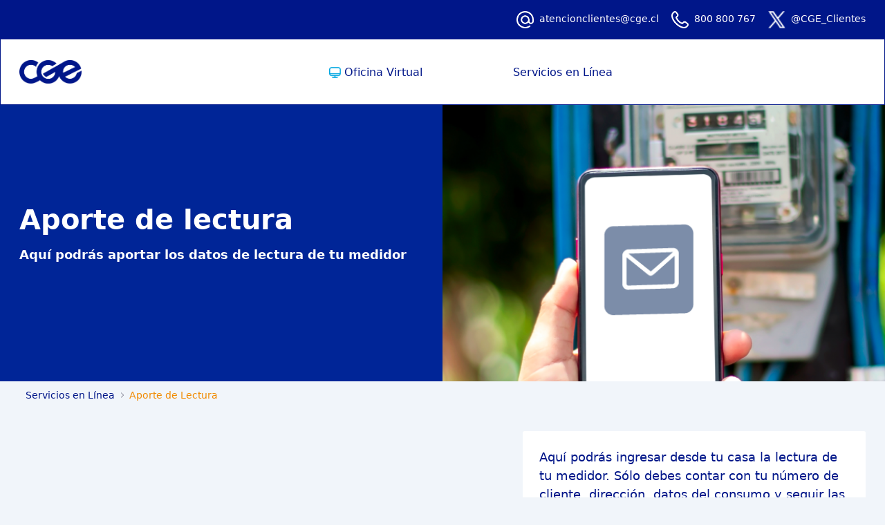

--- FILE ---
content_type: text/html;charset=UTF-8
request_url: https://sucursalvirtual.cge.cl/ca/aporte-de-lectura
body_size: 30966
content:


































	
		
		
			<!DOCTYPE html>





























































<html class="ltr" dir="ltr" lang="ca-ES">

<head>
	<title>Aporte de Lectura - CGE</title>

	<meta content="initial-scale=1.0, width=device-width" name="viewport" />


































<meta content="text/html; charset=UTF-8" http-equiv="content-type" />












<script type="importmap">{"imports":{"react-dom":"/o/frontend-js-react-web/__liferay__/exports/react-dom.js","prop-types":"/o/frontend-js-react-web/__liferay__/exports/prop-types.js","react-dnd":"/o/frontend-js-react-web/__liferay__/exports/react-dnd.js","formik":"/o/frontend-js-react-web/__liferay__/exports/formik.js","react":"/o/frontend-js-react-web/__liferay__/exports/react.js","react-dnd-html5-backend":"/o/frontend-js-react-web/__liferay__/exports/react-dnd-html5-backend.js","classnames":"/o/frontend-js-react-web/__liferay__/exports/classnames.js"},"scopes":{}}</script><script data-senna-track="temporary">var Liferay = window.Liferay || {};Liferay.Icons = Liferay.Icons || {};Liferay.Icons.basePath = '/o/icons';Liferay.Icons.spritemap = 'https://sucursalvirtual.cge.cl/o/classic-theme/images/clay/icons.svg';Liferay.Icons.systemSpritemap = 'https://sucursalvirtual.cge.cl/o/classic-theme/images/clay/icons.svg';</script>
<script data-senna-track="permanent" src="/combo?browserId=chrome&minifierType=js&languageId=ca_ES&t=1766092761531&/o/frontend-js-jquery-web/jquery/jquery.min.js&/o/frontend-js-jquery-web/jquery/init.js&/o/frontend-js-jquery-web/jquery/ajax.js&/o/frontend-js-jquery-web/jquery/bootstrap.bundle.min.js&/o/frontend-js-jquery-web/jquery/collapsible_search.js&/o/frontend-js-jquery-web/jquery/fm.js&/o/frontend-js-jquery-web/jquery/form.js&/o/frontend-js-jquery-web/jquery/popper.min.js&/o/frontend-js-jquery-web/jquery/side_navigation.js" type="text/javascript"></script>
<link data-senna-track="temporary" href="https://sucursalvirtual.cge.cl/aporte-de-lectura" rel="canonical" />
<link data-senna-track="temporary" href="https://sucursalvirtual.cge.cl/aporte-de-lectura" hreflang="es-ES" rel="alternate" />
<link data-senna-track="temporary" href="https://sucursalvirtual.cge.cl/aporte-de-lectura" hreflang="zh-CN" rel="alternate" />
<link data-senna-track="temporary" href="https://sucursalvirtual.cge.cl/aporte-de-lectura" hreflang="sv-SE" rel="alternate" />
<link data-senna-track="temporary" href="https://sucursalvirtual.cge.cl/aporte-de-lectura" hreflang="ja-JP" rel="alternate" />
<link data-senna-track="temporary" href="https://sucursalvirtual.cge.cl/aporte-de-lectura" hreflang="nl-NL" rel="alternate" />
<link data-senna-track="temporary" href="https://sucursalvirtual.cge.cl/aporte-de-lectura" hreflang="hu-HU" rel="alternate" />
<link data-senna-track="temporary" href="https://sucursalvirtual.cge.cl/aporte-de-lectura" hreflang="ar-SA" rel="alternate" />
<link data-senna-track="temporary" href="https://sucursalvirtual.cge.cl/aporte-de-lectura" hreflang="pt-BR" rel="alternate" />
<link data-senna-track="temporary" href="https://sucursalvirtual.cge.cl/aporte-de-lectura" hreflang="de-DE" rel="alternate" />
<link data-senna-track="temporary" href="https://sucursalvirtual.cge.cl/aporte-de-lectura" hreflang="ca-ES" rel="alternate" />
<link data-senna-track="temporary" href="https://sucursalvirtual.cge.cl/aporte-de-lectura" hreflang="fi-FI" rel="alternate" />
<link data-senna-track="temporary" href="https://sucursalvirtual.cge.cl/aporte-de-lectura" hreflang="fr-FR" rel="alternate" />
<link data-senna-track="temporary" href="https://sucursalvirtual.cge.cl/aporte-de-lectura" hreflang="en-US" rel="alternate" />
<link data-senna-track="temporary" href="https://sucursalvirtual.cge.cl/aporte-de-lectura" hreflang="x-default" rel="alternate" />

<meta property="og:locale" content="ca_ES">
<meta property="og:locale:alternate" content="es_ES">
<meta property="og:locale:alternate" content="ar_SA">
<meta property="og:locale:alternate" content="ca_ES">
<meta property="og:locale:alternate" content="zh_CN">
<meta property="og:locale:alternate" content="nl_NL">
<meta property="og:locale:alternate" content="en_US">
<meta property="og:locale:alternate" content="fi_FI">
<meta property="og:locale:alternate" content="fr_FR">
<meta property="og:locale:alternate" content="de_DE">
<meta property="og:locale:alternate" content="hu_HU">
<meta property="og:locale:alternate" content="ja_JP">
<meta property="og:locale:alternate" content="pt_BR">
<meta property="og:locale:alternate" content="sv_SE">
<meta property="og:site_name" content="CGE">
<meta property="og:title" content="Aporte de Lectura - CGE">
<meta property="og:type" content="website">
<meta property="og:url" content="https://sucursalvirtual.cge.cl/aporte-de-lectura">


<link href="/documents/38803/42091/logo-cge-white/e8a42fe3-4876-fa06-3a9e-6af67d163a49" rel="icon" />



<link class="lfr-css-file" data-senna-track="temporary" href="https://sucursalvirtual.cge.cl/o/classic-theme/css/clay.css?browserId=chrome&amp;themeId=classic_WAR_classictheme&amp;minifierType=css&amp;languageId=ca_ES&amp;t=1766091750000" id="liferayAUICSS" rel="stylesheet" type="text/css" />









	<link href="https://react-portalescge-prd.lfr.cloud/static/css/main.css?t=1766092711095" rel="stylesheet" type="text/css"
 data-senna-track="temporary" id="42cd7dcc" />
<link href="/combo?browserId=chrome&amp;minifierType=css&amp;themeId=classic_WAR_classictheme&amp;languageId=ca_ES&amp;com_liferay_analytics_reports_web_internal_portlet_AnalyticsReportsPortlet:%2Fo%2Fanalytics-reports-web%2Fcss%2Fmain.css&amp;com_liferay_product_navigation_product_menu_web_portlet_ProductMenuPortlet:%2Fo%2Fproduct-navigation-product-menu-web%2Fcss%2Fmain.css&amp;com_liferay_segments_experiment_web_internal_portlet_SegmentsExperimentPortlet:%2Fo%2Fsegments-experiment-web%2Fcss%2Fmain.css&amp;com_liferay_site_navigation_menu_web_portlet_SiteNavigationMenuPortlet_INSTANCE_iarpsiteMapFooter:%2Fo%2Fsite-navigation-menu-web%2Fcss%2Fmain.css&amp;t=1766091750000" rel="stylesheet" type="text/css"
 data-senna-track="temporary" id="aacabc04" />








<script data-senna-track="temporary" type="text/javascript">
	// <![CDATA[
		var Liferay = Liferay || {};

		Liferay.Browser = {
			acceptsGzip: function() {
				return true;
			},

			

			getMajorVersion: function() {
				return 131.0;
			},

			getRevision: function() {
				return '537.36';
			},
			getVersion: function() {
				return '131.0';
			},

			

			isAir: function() {
				return false;
			},
			isChrome: function() {
				return true;
			},
			isEdge: function() {
				return false;
			},
			isFirefox: function() {
				return false;
			},
			isGecko: function() {
				return true;
			},
			isIe: function() {
				return false;
			},
			isIphone: function() {
				return false;
			},
			isLinux: function() {
				return false;
			},
			isMac: function() {
				return true;
			},
			isMobile: function() {
				return false;
			},
			isMozilla: function() {
				return false;
			},
			isOpera: function() {
				return false;
			},
			isRtf: function() {
				return true;
			},
			isSafari: function() {
				return true;
			},
			isSun: function() {
				return false;
			},
			isWebKit: function() {
				return true;
			},
			isWindows: function() {
				return false;
			}
		};

		Liferay.Data = Liferay.Data || {};

		Liferay.Data.ICONS_INLINE_SVG = true;

		Liferay.Data.NAV_SELECTOR = '#navigation';

		Liferay.Data.NAV_SELECTOR_MOBILE = '#navigationCollapse';

		Liferay.Data.isCustomizationView = function() {
			return false;
		};

		Liferay.Data.notices = [
			
		];

		(function () {
			var available = {};

			var direction = {};

			

				available['es_ES'] = 'espanyol\x20\x28Espanya\x29';
				direction['es_ES'] = 'ltr';

			

				available['ar_SA'] = 'àrab\x20\x28Aràbia\x20Saudita\x29';
				direction['ar_SA'] = 'rtl';

			

				available['ca_ES'] = 'català\x20\x28Espanya\x29';
				direction['ca_ES'] = 'ltr';

			

				available['zh_CN'] = 'xinès\x20\x28Xina\x29';
				direction['zh_CN'] = 'ltr';

			

				available['nl_NL'] = 'neerlandès\x20\x28Països\x20Baixos\x29';
				direction['nl_NL'] = 'ltr';

			

				available['en_US'] = 'anglès\x20\x28Estats\x20Units\x29';
				direction['en_US'] = 'ltr';

			

				available['fi_FI'] = 'finès\x20\x28Finlàndia\x29';
				direction['fi_FI'] = 'ltr';

			

				available['fr_FR'] = 'francès\x20\x28França\x29';
				direction['fr_FR'] = 'ltr';

			

				available['de_DE'] = 'alemany\x20\x28Alemanya\x29';
				direction['de_DE'] = 'ltr';

			

				available['hu_HU'] = 'hongarès\x20\x28Hongria\x29';
				direction['hu_HU'] = 'ltr';

			

				available['ja_JP'] = 'japonès\x20\x28Japó\x29';
				direction['ja_JP'] = 'ltr';

			

				available['pt_BR'] = 'portuguès\x20\x28Brasil\x29';
				direction['pt_BR'] = 'ltr';

			

				available['sv_SE'] = 'suec\x20\x28Suècia\x29';
				direction['sv_SE'] = 'ltr';

			

			Liferay.Language = {
				available,
				direction,
				get: function(key) {
					return key;
				}
			};
		})();

		var featureFlags = {"LPS-165493":"false","COMMERCE-9410":"false","LRAC-10632":"false","LPS-158776":"false","LPS-158259":"false","LPS-114786":"false","COMMERCE-8087":"false","LPS-153324":"false","LRAC-10757":"false","LPS-161364":"false","LPS-156421":"false","LPS-157670":"false","COMMERCE-5898":"false","LPS-166918":"false","LPS-155692":"false","LPS-166036":"false","LPS-162133":"false","LPS-148804":"false","LPS-144527":"false","COMMERCE-8949":"false","LPS-163688":"false","LPS-145112":"false","LPS-165482":"false","LPS-170670":"false","LPS-169981":"false","LPS-163118":"false","LPS-155284":"false","LPS-162964":"false","LPS-162966":"false","LPS-158675":"false","LPS-159643":"false","LPS-135430":"false","LPS-164948":"false","LPS-142518":"false","LPS-165476":"false","LPS-167932":"false","LPS-162765":"false"};

		Liferay.FeatureFlags = Object.keys(featureFlags).reduce(
			(acc, key) => ({
				...acc, [key]: featureFlags[key] === 'true'
			}), {}
		);

		Liferay.PortletKeys = {
			DOCUMENT_LIBRARY: 'com_liferay_document_library_web_portlet_DLPortlet',
			DYNAMIC_DATA_MAPPING: 'com_liferay_dynamic_data_mapping_web_portlet_DDMPortlet',
			ITEM_SELECTOR: 'com_liferay_item_selector_web_portlet_ItemSelectorPortlet'
		};

		Liferay.PropsValues = {
			JAVASCRIPT_SINGLE_PAGE_APPLICATION_TIMEOUT: 0,
			UPLOAD_SERVLET_REQUEST_IMPL_MAX_SIZE: 104857600
		};

		Liferay.ThemeDisplay = {

			

			
				getLayoutId: function() {
					return '45';
				},

				

				getLayoutRelativeControlPanelURL: function() {
					return '/ca/group/guest/~/control_panel/manage';
				},

				getLayoutRelativeURL: function() {
					return '/ca/aporte-de-lectura';
				},
				getLayoutURL: function() {
					return 'https://sucursalvirtual.cge.cl/ca/aporte-de-lectura';
				},
				getParentLayoutId: function() {
					return '4';
				},
				isControlPanel: function() {
					return false;
				},
				isPrivateLayout: function() {
					return 'false';
				},
				isVirtualLayout: function() {
					return false;
				},
			

			getBCP47LanguageId: function() {
				return 'ca-ES';
			},
			getCanonicalURL: function() {

				

				return 'https\x3a\x2f\x2fsucursalvirtual\x2ecge\x2ecl\x2faporte-de-lectura';
			},
			getCDNBaseURL: function() {
				return 'https://sucursalvirtual.cge.cl';
			},
			getCDNDynamicResourcesHost: function() {
				return '';
			},
			getCDNHost: function() {
				return '';
			},
			getCompanyGroupId: function() {
				return '38803';
			},
			getCompanyId: function() {
				return '38501';
			},
			getDefaultLanguageId: function() {
				return 'es_ES';
			},
			getDoAsUserIdEncoded: function() {
				return '';
			},
			getLanguageId: function() {
				return 'ca_ES';
			},
			getParentGroupId: function() {
				return '38801';
			},
			getPathContext: function() {
				return '';
			},
			getPathImage: function() {
				return '/image';
			},
			getPathJavaScript: function() {
				return '/o/frontend-js-web';
			},
			getPathMain: function() {
				return '/ca/c';
			},
			getPathThemeImages: function() {
				return 'https://sucursalvirtual.cge.cl/o/classic-theme/images';
			},
			getPathThemeRoot: function() {
				return '/o/classic-theme';
			},
			getPlid: function() {
				return '106';
			},
			getPortalURL: function() {
				return 'https://sucursalvirtual.cge.cl';
			},
			getRealUserId: function() {
				return '38602';
			},
			getRemoteAddr: function() {
				return '3.137.185.239';
			},
			getRemoteHost: function() {
				return '3.137.185.239';
			},
			getScopeGroupId: function() {
				return '38801';
			},
			getScopeGroupIdOrLiveGroupId: function() {
				return '38801';
			},
			getSessionId: function() {
				return '';
			},
			getSiteAdminURL: function() {
				return 'https://sucursalvirtual.cge.cl/group/guest/~/control_panel/manage?p_p_lifecycle=0&p_p_state=maximized&p_p_mode=view';
			},
			getSiteGroupId: function() {
				return '38801';
			},
			getURLControlPanel: function() {
				return '/ca/group/control_panel?refererPlid=106';
			},
			getURLHome: function() {
				return 'https\x3a\x2f\x2fsucursalvirtual\x2ecge\x2ecl\x2fweb\x2fguest\x2fservicios-en-linea';
			},
			getUserEmailAddress: function() {
				return '';
			},
			getUserId: function() {
				return '38602';
			},
			getUserName: function() {
				return '';
			},
			isAddSessionIdToURL: function() {
				return false;
			},
			isImpersonated: function() {
				return false;
			},
			isSignedIn: function() {
				return false;
			},

			isStagedPortlet: function() {
				
					
					
						return false;
					
				
			},

			isStateExclusive: function() {
				return false;
			},
			isStateMaximized: function() {
				return false;
			},
			isStatePopUp: function() {
				return false;
			}
		};

		var themeDisplay = Liferay.ThemeDisplay;

		Liferay.AUI = {

			

			getCombine: function() {
				return true;
			},
			getComboPath: function() {
				return '/combo/?browserId=chrome&minifierType=&languageId=ca_ES&t=1766091709151&';
			},
			getDateFormat: function() {
				return '%d/%m/%Y';
			},
			getEditorCKEditorPath: function() {
				return '/o/frontend-editor-ckeditor-web';
			},
			getFilter: function() {
				var filter = 'raw';

				
					
						filter = 'min';
					
					
				

				return filter;
			},
			getFilterConfig: function() {
				var instance = this;

				var filterConfig = null;

				if (!instance.getCombine()) {
					filterConfig = {
						replaceStr: '.js' + instance.getStaticResourceURLParams(),
						searchExp: '\\.js$'
					};
				}

				return filterConfig;
			},
			getJavaScriptRootPath: function() {
				return '/o/frontend-js-web';
			},
			getPortletRootPath: function() {
				return '/html/portlet';
			},
			getStaticResourceURLParams: function() {
				return '?browserId=chrome&minifierType=&languageId=ca_ES&t=1766091709151';
			}
		};

		Liferay.authToken = 'lHs4NbNS';

		

		Liferay.currentURL = '\x2fca\x2faporte-de-lectura';
		Liferay.currentURLEncoded = '\x252Fca\x252Faporte-de-lectura';
	// ]]>
</script>

<script data-senna-track="temporary" type="text/javascript">window.__CONFIG__= {basePath: '',combine: true, defaultURLParams: null, explainResolutions: false, exposeGlobal: false, logLevel: 'warn', moduleType: 'module', namespace:'Liferay', reportMismatchedAnonymousModules: 'warn', resolvePath: '/o/js_resolve_modules', url: '/combo/?browserId=chrome&minifierType=js&languageId=ca_ES&t=1766091709151&', waitTimeout: 7000};</script><script data-senna-track="permanent" src="/o/frontend-js-loader-modules-extender/loader.js?&mac=kuyYLzgmJRuntKLenfFpZdHstco=&browserId=chrome&languageId=ca_ES&minifierType=js" type="text/javascript"></script><script data-senna-track="permanent" src="/combo?browserId=chrome&minifierType=js&languageId=ca_ES&t=1766091709151&/o/frontend-js-aui-web/aui/aui/aui-min.js&/o/frontend-js-aui-web/liferay/modules.js&/o/frontend-js-aui-web/liferay/aui_sandbox.js&/o/frontend-js-aui-web/aui/attribute-base/attribute-base-min.js&/o/frontend-js-aui-web/aui/attribute-complex/attribute-complex-min.js&/o/frontend-js-aui-web/aui/attribute-core/attribute-core-min.js&/o/frontend-js-aui-web/aui/attribute-observable/attribute-observable-min.js&/o/frontend-js-aui-web/aui/attribute-extras/attribute-extras-min.js&/o/frontend-js-aui-web/aui/event-custom-base/event-custom-base-min.js&/o/frontend-js-aui-web/aui/event-custom-complex/event-custom-complex-min.js&/o/frontend-js-aui-web/aui/oop/oop-min.js&/o/frontend-js-aui-web/aui/aui-base-lang/aui-base-lang-min.js&/o/frontend-js-aui-web/liferay/dependency.js&/o/frontend-js-aui-web/liferay/util.js&/o/oauth2-provider-web/js/liferay.js&/o/frontend-js-web/liferay/dom_task_runner.js&/o/frontend-js-web/liferay/events.js&/o/frontend-js-web/liferay/lazy_load.js&/o/frontend-js-web/liferay/liferay.js&/o/frontend-js-web/liferay/global.bundle.js&/o/frontend-js-web/liferay/portlet.js&/o/frontend-js-web/liferay/workflow.js&/o/frontend-js-module-launcher/webpack_federation.js" type="text/javascript"></script>
<script data-senna-track="temporary" type="text/javascript">window.Liferay = Liferay || {}; window.Liferay.OAuth2 = {getAuthorizeURL: function() {return 'https://sucursalvirtual.cge.cl/o/oauth2/authorize';}, getBuiltInRedirectURL: function() {return 'https://sucursalvirtual.cge.cl/o/oauth2/redirect';}, getIntrospectURL: function() { return 'https://sucursalvirtual.cge.cl/o/oauth2/introspect';}, getTokenURL: function() {return 'https://sucursalvirtual.cge.cl/o/oauth2/token';}, getUserAgentApplication: function(externalReferenceCode) {return Liferay.OAuth2._userAgentApplications[externalReferenceCode];}, _userAgentApplications: {}}</script><script data-senna-track="temporary" type="text/javascript">try {var MODULE_MAIN='frontend-editor-alloyeditor-web@5.0.36/index';var MODULE_PATH='/o/frontend-editor-alloyeditor-web';AUI().applyConfig({groups:{alloyeditor:{base:MODULE_PATH+"/js/",combine:Liferay.AUI.getCombine(),filter:Liferay.AUI.getFilterConfig(),modules:{"liferay-alloy-editor":{path:"alloyeditor.js",requires:["aui-component","liferay-portlet-base","timers"]},"liferay-alloy-editor-source":{path:"alloyeditor_source.js",requires:["aui-debounce","liferay-fullscreen-source-editor","liferay-source-editor","plugin"]}},root:MODULE_PATH+"/js/"}}});
} catch(error) {console.error(error);}try {var MODULE_MAIN='segments-simulation-web@3.0.23/index';var MODULE_PATH='/o/segments-simulation-web';AUI().applyConfig({groups:{segmentssimulation:{base:MODULE_PATH+"/js/",combine:Liferay.AUI.getCombine(),filter:Liferay.AUI.getFilterConfig(),modules:{"liferay-portlet-segments-simulation":{path:"main.js",requires:["aui-base","liferay-portlet-base"]}},root:MODULE_PATH+"/js/"}}});
} catch(error) {console.error(error);}try {var MODULE_MAIN='dynamic-data-mapping-web@5.0.70/index';var MODULE_PATH='/o/dynamic-data-mapping-web';!function(){const a=Liferay.AUI;AUI().applyConfig({groups:{ddm:{base:MODULE_PATH+"/js/",combine:Liferay.AUI.getCombine(),filter:a.getFilterConfig(),modules:{"liferay-ddm-form":{path:"ddm_form.js",requires:["aui-base","aui-datatable","aui-datatype","aui-image-viewer","aui-parse-content","aui-set","aui-sortable-list","json","liferay-form","liferay-layouts-tree","liferay-layouts-tree-radio","liferay-layouts-tree-selectable","liferay-map-base","liferay-translation-manager","liferay-util-window"]},"liferay-portlet-dynamic-data-mapping":{condition:{trigger:"liferay-document-library"},path:"main.js",requires:["arraysort","aui-form-builder-deprecated","aui-form-validator","aui-map","aui-text-unicode","json","liferay-menu","liferay-translation-manager","liferay-util-window","text"]},"liferay-portlet-dynamic-data-mapping-custom-fields":{condition:{trigger:"liferay-document-library"},path:"custom_fields.js",requires:["liferay-portlet-dynamic-data-mapping"]}},root:MODULE_PATH+"/js/"}}})}();
} catch(error) {console.error(error);}try {var MODULE_MAIN='staging-taglib@7.0.28/index';var MODULE_PATH='/o/staging-taglib';AUI().applyConfig({groups:{stagingTaglib:{base:MODULE_PATH+"/",combine:Liferay.AUI.getCombine(),filter:Liferay.AUI.getFilterConfig(),modules:{"liferay-export-import-management-bar-button":{path:"export_import_entity_management_bar_button/js/main.js",requires:["aui-component","liferay-search-container","liferay-search-container-select"]}},root:MODULE_PATH+"/"}}});
} catch(error) {console.error(error);}try {var MODULE_MAIN='contacts-web@5.0.45/index';var MODULE_PATH='/o/contacts-web';AUI().applyConfig({groups:{contactscenter:{base:MODULE_PATH+"/js/",combine:Liferay.AUI.getCombine(),filter:Liferay.AUI.getFilterConfig(),modules:{"liferay-contacts-center":{path:"main.js",requires:["aui-io-plugin-deprecated","aui-toolbar","autocomplete-base","datasource-io","json-parse","liferay-portlet-base","liferay-util-window"]}},root:MODULE_PATH+"/js/"}}});
} catch(error) {console.error(error);}try {var MODULE_MAIN='staging-processes-web@5.0.37/index';var MODULE_PATH='/o/staging-processes-web';AUI().applyConfig({groups:{stagingprocessesweb:{base:MODULE_PATH+"/",combine:Liferay.AUI.getCombine(),filter:Liferay.AUI.getFilterConfig(),modules:{"liferay-staging-processes-export-import":{path:"js/main.js",requires:["aui-datatype","aui-dialog-iframe-deprecated","aui-modal","aui-parse-content","aui-toggler","aui-tree-view","liferay-portlet-base","liferay-util-window"]}},root:MODULE_PATH+"/"}}});
} catch(error) {console.error(error);}try {var MODULE_MAIN='product-navigation-taglib@6.0.39/index';var MODULE_PATH='/o/product-navigation-taglib';AUI().applyConfig({groups:{controlmenu:{base:MODULE_PATH+"/",combine:Liferay.AUI.getCombine(),filter:Liferay.AUI.getFilterConfig(),modules:{"liferay-product-navigation-control-menu":{path:"control_menu/js/product_navigation_control_menu.js",requires:["aui-node","event-touch"]}},root:MODULE_PATH+"/"}}});
} catch(error) {console.error(error);}try {var MODULE_MAIN='item-selector-taglib@5.2.28/index.es';var MODULE_PATH='/o/item-selector-taglib';AUI().applyConfig({groups:{"item-selector-taglib":{base:MODULE_PATH+"/",combine:Liferay.AUI.getCombine(),filter:Liferay.AUI.getFilterConfig(),modules:{"liferay-image-selector":{path:"image_selector/js/image_selector.js",requires:["aui-base","liferay-item-selector-dialog","liferay-portlet-base","uploader"]}},root:MODULE_PATH+"/"}}});
} catch(error) {console.error(error);}try {var MODULE_MAIN='commerce-product-content-web@4.0.76/index';var MODULE_PATH='/o/commerce-product-content-web';AUI().applyConfig({groups:{productcontent:{base:MODULE_PATH+"/js/",combine:Liferay.AUI.getCombine(),modules:{"liferay-commerce-product-content":{path:"product_content.js",requires:["aui-base","aui-io-request","aui-parse-content","liferay-portlet-base","liferay-portlet-url"]}},root:MODULE_PATH+"/js/"}}});
} catch(error) {console.error(error);}try {var MODULE_MAIN='commerce-frontend-impl@4.0.32/index';var MODULE_PATH='/o/commerce-frontend-impl';AUI().applyConfig({groups:{commercefrontend:{base:MODULE_PATH+"/js/",combine:Liferay.AUI.getCombine(),modules:{"liferay-commerce-frontend-asset-categories-selector":{path:"liferay_commerce_frontend_asset_categories_selector.js",requires:["aui-tree","liferay-commerce-frontend-asset-tag-selector"]},"liferay-commerce-frontend-asset-tag-selector":{path:"liferay_commerce_frontend_asset_tag_selector.js",requires:["aui-io-plugin-deprecated","aui-live-search-deprecated","aui-template-deprecated","aui-textboxlist-deprecated","datasource-cache","liferay-service-datasource"]},"liferay-commerce-frontend-management-bar-state":{condition:{trigger:"liferay-management-bar"},path:"management_bar_state.js",requires:["liferay-management-bar"]}},root:MODULE_PATH+"/js/"}}});
} catch(error) {console.error(error);}try {var MODULE_MAIN='product-navigation-simulation-device@6.0.28/index';var MODULE_PATH='/o/product-navigation-simulation-device';AUI().applyConfig({groups:{"navigation-simulation-device":{base:MODULE_PATH+"/js/",combine:Liferay.AUI.getCombine(),filter:Liferay.AUI.getFilterConfig(),modules:{"liferay-product-navigation-simulation-device":{path:"product_navigation_simulation_device.js",requires:["aui-dialog-iframe-deprecated","aui-event-input","aui-modal","liferay-portlet-base","liferay-product-navigation-control-menu","liferay-util-window","liferay-widget-size-animation-plugin"]}},root:MODULE_PATH+"/js/"}}});
} catch(error) {console.error(error);}try {var MODULE_MAIN='@liferay/frontend-taglib@10.0.0/index';var MODULE_PATH='/o/frontend-taglib';AUI().applyConfig({groups:{"frontend-taglib":{base:MODULE_PATH+"/",combine:Liferay.AUI.getCombine(),filter:Liferay.AUI.getFilterConfig(),modules:{"liferay-management-bar":{path:"management_bar/js/management_bar.js",requires:["aui-component","liferay-portlet-base"]},"liferay-sidebar-panel":{path:"sidebar_panel/js/sidebar_panel.js",requires:["aui-base","aui-debounce","aui-parse-content","liferay-portlet-base"]}},root:MODULE_PATH+"/"}}});
} catch(error) {console.error(error);}try {var MODULE_MAIN='layout-taglib@12.0.1/index';var MODULE_PATH='/o/layout-taglib';AUI().applyConfig({groups:{"layout-taglib":{base:MODULE_PATH+"/",combine:Liferay.AUI.getCombine(),filter:Liferay.AUI.getFilterConfig(),modules:{"liferay-layouts-tree":{path:"layouts_tree/js/layouts_tree.js",requires:["aui-tree-view"]},"liferay-layouts-tree-check-content-display-page":{path:"layouts_tree/js/layouts_tree_check_content_display_page.js",requires:["aui-component","plugin"]},"liferay-layouts-tree-node-radio":{path:"layouts_tree/js/layouts_tree_node_radio.js",requires:["aui-tree-node"]},"liferay-layouts-tree-node-task":{path:"layouts_tree/js/layouts_tree_node_task.js",requires:["aui-tree-node"]},"liferay-layouts-tree-radio":{path:"layouts_tree/js/layouts_tree_radio.js",requires:["aui-tree-node","liferay-layouts-tree-node-radio"]},"liferay-layouts-tree-selectable":{path:"layouts_tree/js/layouts_tree_selectable.js",requires:["liferay-layouts-tree-node-task"]},"liferay-layouts-tree-state":{path:"layouts_tree/js/layouts_tree_state.js",requires:["aui-base"]}},root:MODULE_PATH+"/"}}});
} catch(error) {console.error(error);}try {var MODULE_MAIN='@liferay/document-library-web@6.0.121/document_library/js/index';var MODULE_PATH='/o/document-library-web';AUI().applyConfig({groups:{dl:{base:MODULE_PATH+"/document_library/js/legacy/",combine:Liferay.AUI.getCombine(),filter:Liferay.AUI.getFilterConfig(),modules:{"document-library-upload-component":{path:"DocumentLibraryUpload.js",requires:["aui-component","aui-data-set-deprecated","aui-overlay-manager-deprecated","aui-overlay-mask-deprecated","aui-parse-content","aui-progressbar","aui-template-deprecated","liferay-search-container","querystring-parse-simple","uploader"]}},root:MODULE_PATH+"/document_library/js/legacy/"}}});
} catch(error) {console.error(error);}try {var MODULE_MAIN='@liferay/frontend-js-state-web@1.0.14/index';var MODULE_PATH='/o/frontend-js-state-web';AUI().applyConfig({groups:{state:{mainModule:MODULE_MAIN}}});
} catch(error) {console.error(error);}try {var MODULE_MAIN='@liferay/frontend-js-react-web@5.0.23/index';var MODULE_PATH='/o/frontend-js-react-web';AUI().applyConfig({groups:{react:{mainModule:MODULE_MAIN}}});
} catch(error) {console.error(error);}try {var MODULE_MAIN='frontend-js-components-web@2.0.43/index';var MODULE_PATH='/o/frontend-js-components-web';AUI().applyConfig({groups:{components:{mainModule:MODULE_MAIN}}});
} catch(error) {console.error(error);}try {var MODULE_MAIN='calendar-web@5.0.60/index';var MODULE_PATH='/o/calendar-web';AUI().applyConfig({groups:{calendar:{base:MODULE_PATH+"/js/",combine:Liferay.AUI.getCombine(),filter:Liferay.AUI.getFilterConfig(),modules:{"liferay-calendar-a11y":{path:"calendar_a11y.js",requires:["calendar"]},"liferay-calendar-container":{path:"calendar_container.js",requires:["aui-alert","aui-base","aui-component","liferay-portlet-base"]},"liferay-calendar-date-picker-sanitizer":{path:"date_picker_sanitizer.js",requires:["aui-base"]},"liferay-calendar-interval-selector":{path:"interval_selector.js",requires:["aui-base","liferay-portlet-base"]},"liferay-calendar-interval-selector-scheduler-event-link":{path:"interval_selector_scheduler_event_link.js",requires:["aui-base","liferay-portlet-base"]},"liferay-calendar-list":{path:"calendar_list.js",requires:["aui-template-deprecated","liferay-scheduler"]},"liferay-calendar-message-util":{path:"message_util.js",requires:["liferay-util-window"]},"liferay-calendar-recurrence-converter":{path:"recurrence_converter.js",requires:[]},"liferay-calendar-recurrence-dialog":{path:"recurrence.js",requires:["aui-base","liferay-calendar-recurrence-util"]},"liferay-calendar-recurrence-util":{path:"recurrence_util.js",requires:["aui-base","liferay-util-window"]},"liferay-calendar-reminders":{path:"calendar_reminders.js",requires:["aui-base"]},"liferay-calendar-remote-services":{path:"remote_services.js",requires:["aui-base","aui-component","liferay-calendar-util","liferay-portlet-base"]},"liferay-calendar-session-listener":{path:"session_listener.js",requires:["aui-base","liferay-scheduler"]},"liferay-calendar-simple-color-picker":{path:"simple_color_picker.js",requires:["aui-base","aui-template-deprecated"]},"liferay-calendar-simple-menu":{path:"simple_menu.js",requires:["aui-base","aui-template-deprecated","event-outside","event-touch","widget-modality","widget-position","widget-position-align","widget-position-constrain","widget-stack","widget-stdmod"]},"liferay-calendar-util":{path:"calendar_util.js",requires:["aui-datatype","aui-io","aui-scheduler","aui-toolbar","autocomplete","autocomplete-highlighters"]},"liferay-scheduler":{path:"scheduler.js",requires:["async-queue","aui-datatype","aui-scheduler","dd-plugin","liferay-calendar-a11y","liferay-calendar-message-util","liferay-calendar-recurrence-converter","liferay-calendar-recurrence-util","liferay-calendar-util","liferay-scheduler-event-recorder","liferay-scheduler-models","promise","resize-plugin"]},"liferay-scheduler-event-recorder":{path:"scheduler_event_recorder.js",requires:["dd-plugin","liferay-calendar-util","resize-plugin"]},"liferay-scheduler-models":{path:"scheduler_models.js",requires:["aui-datatype","dd-plugin","liferay-calendar-util"]}},root:MODULE_PATH+"/js/"}}});
} catch(error) {console.error(error);}try {var MODULE_MAIN='invitation-invite-members-web@5.0.25/index';var MODULE_PATH='/o/invitation-invite-members-web';AUI().applyConfig({groups:{"invite-members":{base:MODULE_PATH+"/invite_members/js/",combine:Liferay.AUI.getCombine(),filter:Liferay.AUI.getFilterConfig(),modules:{"liferay-portlet-invite-members":{path:"main.js",requires:["aui-base","autocomplete-base","datasource-io","datatype-number","liferay-portlet-base","liferay-util-window","node-core"]}},root:MODULE_PATH+"/invite_members/js/"}}});
} catch(error) {console.error(error);}try {var MODULE_MAIN='portal-search-web@6.0.82/index';var MODULE_PATH='/o/portal-search-web';AUI().applyConfig({groups:{search:{base:MODULE_PATH+"/js/",combine:Liferay.AUI.getCombine(),filter:Liferay.AUI.getFilterConfig(),modules:{"liferay-search-bar":{path:"search_bar.js",requires:[]},"liferay-search-custom-filter":{path:"custom_filter.js",requires:[]},"liferay-search-facet-util":{path:"facet_util.js",requires:[]},"liferay-search-modified-facet":{path:"modified_facet.js",requires:["aui-form-validator","liferay-search-facet-util"]},"liferay-search-modified-facet-configuration":{path:"modified_facet_configuration.js",requires:["aui-node"]},"liferay-search-sort-configuration":{path:"sort_configuration.js",requires:["aui-node"]},"liferay-search-sort-util":{path:"sort_util.js",requires:[]}},root:MODULE_PATH+"/js/"}}});
} catch(error) {console.error(error);}try {var MODULE_MAIN='portal-workflow-task-web@5.0.51/index';var MODULE_PATH='/o/portal-workflow-task-web';AUI().applyConfig({groups:{workflowtasks:{base:MODULE_PATH+"/js/",combine:Liferay.AUI.getCombine(),filter:Liferay.AUI.getFilterConfig(),modules:{"liferay-workflow-tasks":{path:"main.js",requires:["liferay-util-window"]}},root:MODULE_PATH+"/js/"}}});
} catch(error) {console.error(error);}try {var MODULE_MAIN='journal-web@5.0.110/index';var MODULE_PATH='/o/journal-web';AUI().applyConfig({groups:{journal:{base:MODULE_PATH+"/js/",combine:Liferay.AUI.getCombine(),filter:Liferay.AUI.getFilterConfig(),modules:{"liferay-journal-navigation":{path:"navigation.js",requires:["aui-component","liferay-portlet-base","liferay-search-container"]},"liferay-portlet-journal":{path:"main.js",requires:["aui-base","aui-dialog-iframe-deprecated","liferay-portlet-base","liferay-util-window"]}},root:MODULE_PATH+"/js/"}}});
} catch(error) {console.error(error);}try {var MODULE_MAIN='exportimport-web@5.0.55/index';var MODULE_PATH='/o/exportimport-web';AUI().applyConfig({groups:{exportimportweb:{base:MODULE_PATH+"/",combine:Liferay.AUI.getCombine(),filter:Liferay.AUI.getFilterConfig(),modules:{"liferay-export-import-export-import":{path:"js/main.js",requires:["aui-datatype","aui-dialog-iframe-deprecated","aui-modal","aui-parse-content","aui-toggler","aui-tree-view","liferay-portlet-base","liferay-util-window"]}},root:MODULE_PATH+"/"}}});
} catch(error) {console.error(error);}try {var MODULE_MAIN='portal-workflow-kaleo-designer-web@5.0.93/index';var MODULE_PATH='/o/portal-workflow-kaleo-designer-web';AUI().applyConfig({groups:{"kaleo-designer":{base:MODULE_PATH+"/designer/js/legacy/",combine:Liferay.AUI.getCombine(),filter:Liferay.AUI.getFilterConfig(),modules:{"liferay-kaleo-designer-autocomplete-util":{path:"autocomplete_util.js",requires:["autocomplete","autocomplete-highlighters"]},"liferay-kaleo-designer-definition-diagram-controller":{path:"definition_diagram_controller.js",requires:["liferay-kaleo-designer-field-normalizer","liferay-kaleo-designer-utils"]},"liferay-kaleo-designer-dialogs":{path:"dialogs.js",requires:["liferay-util-window"]},"liferay-kaleo-designer-editors":{path:"editors.js",requires:["aui-ace-editor","aui-ace-editor-mode-xml","aui-base","aui-datatype","aui-node","liferay-kaleo-designer-autocomplete-util","liferay-kaleo-designer-utils"]},"liferay-kaleo-designer-field-normalizer":{path:"field_normalizer.js",requires:["liferay-kaleo-designer-remote-services"]},"liferay-kaleo-designer-nodes":{path:"nodes.js",requires:["aui-datatable","aui-datatype","aui-diagram-builder","liferay-kaleo-designer-editors","liferay-kaleo-designer-utils"]},"liferay-kaleo-designer-remote-services":{path:"remote_services.js",requires:["aui-io","liferay-portlet-url"]},"liferay-kaleo-designer-templates":{path:"templates.js",requires:["aui-tpl-snippets-deprecated"]},"liferay-kaleo-designer-utils":{path:"utils.js",requires:[]},"liferay-kaleo-designer-xml-definition":{path:"xml_definition.js",requires:["aui-base","aui-component","dataschema-xml","datatype-xml"]},"liferay-kaleo-designer-xml-definition-serializer":{path:"xml_definition_serializer.js",requires:["escape","liferay-kaleo-designer-xml-util"]},"liferay-kaleo-designer-xml-util":{path:"xml_util.js",requires:["aui-base"]},"liferay-portlet-kaleo-designer":{path:"main.js",requires:["aui-ace-editor","aui-ace-editor-mode-xml","aui-tpl-snippets-deprecated","dataschema-xml","datasource","datatype-xml","event-valuechange","io-form","liferay-kaleo-designer-autocomplete-util","liferay-kaleo-designer-editors","liferay-kaleo-designer-nodes","liferay-kaleo-designer-remote-services","liferay-kaleo-designer-utils","liferay-kaleo-designer-xml-util","liferay-util-window"]}},root:MODULE_PATH+"/designer/js/legacy/"}}});
} catch(error) {console.error(error);}</script>


<script data-senna-track="temporary" type="text/javascript">
	// <![CDATA[
		
			
				
				
			
		

		

		
	// ]]>
</script>





	
		

			

			
				<script data-senna-track="permanent" id="googleAnalyticsScript" type="text/javascript">
					(function(i, s, o, g, r, a, m) {
						i['GoogleAnalyticsObject'] = r;

						i[r] = i[r] || function() {
							var arrayValue = i[r].q || [];

							i[r].q = arrayValue;

							(i[r].q).push(arguments);
						};

						i[r].l = 1 * new Date();

						a = s.createElement(o);
						m = s.getElementsByTagName(o)[0];
						a.async = 1;
						a.src = g;
						m.parentNode.insertBefore(a, m);
					})(window, document, 'script', '//www.google-analytics.com/analytics.js', 'ga');

					

					
						
						
							ga('create', 'G-3SN3L9ST4T', 'auto');
						
					

					

					

					ga('send', 'pageview');

					
				</script>
			
		
		
	



	
		
		

			

			
		
	



	
		
		

			

			
				<!-- Google tag (gtag.js) --> <script async src="https://www.googletagmanager.com/gtag/js?id=G-3SN3L9ST4T"></script> <script> window.dataLayer = window.dataLayer || []; function gtag(){dataLayer.push(arguments);} gtag('js', new Date()); gtag('config', 'G-3SN3L9ST4T'); </script>
			
		
	












	<script src="https://react-portalescge-prd.lfr.cloud/static/js/main.js?t=1766092711095" type="text/javascript" data-senna-track="temporary"></script>
<script src="https://react-portalescge-prd.lfr.cloud/static/js/2.js?t=1766092711095" type="text/javascript" data-senna-track="temporary"></script>
<script src="https://react-portalescge-prd.lfr.cloud/static/js/runtime-main.js?t=1766092711095" type="text/javascript" data-senna-track="temporary"></script>




















<link class="lfr-css-file" data-senna-track="temporary" href="https://sucursalvirtual.cge.cl/o/classic-theme/css/main.css?browserId=chrome&amp;themeId=classic_WAR_classictheme&amp;minifierType=css&amp;languageId=ca_ES&amp;t=1766091750000" id="liferayThemeCSS" rel="stylesheet" type="text/css" />




	<style data-senna-track="temporary" type="text/css">
		.breadcrumb{
align-items: center;
}
.breadcrumb-item a{
margin-bottom: 0rem !important;
padding-left: 0.5em;
}

.breadcrumb-item.active, .breadcrumb-item .active {
    color: #00A7E1 !important;
}

@media (max-width: 800px) {
.breadcrumb{
    position: relative;
}
}
	</style>





	<style data-senna-track="temporary" type="text/css">

		

			

		

			

		

			

		

			

		

			

		

			

		

			

		

			

		

			

		

			

		

			

		

			

		

			

		

	</style>


<link href="/o/commerce-frontend-js/styles/main.css" rel="stylesheet" type="text/css" /><style data-senna-track="temporary" type="text/css">
	:root {
		--container-max-sm: 540px;
		--h4-font-size: 1rem;
		--font-weight-bold: 700;
		--rounded-pill: 50rem;
		--display4-weight: 300;
		--danger: #da1414;
		--display2-size: 5.5rem;
		--body-bg: #fff;
		--display2-weight: 300;
		--display1-weight: 300;
		--display3-weight: 300;
		--box-shadow-sm: 0 .125rem .25rem rgba(0, 0, 0, .075);
		--font-weight-lighter: lighter;
		--h3-font-size: 1.1875rem;
		--btn-outline-primary-hover-border-color: #0b5fff;
		--transition-collapse: height .35s ease;
		--blockquote-small-color: #6b6c7e;
		--gray-200: #f1f2f5;
		--btn-secondary-hover-background-color: #f7f8f9;
		--gray-600: #6b6c7e;
		--secondary: #6b6c7e;
		--btn-outline-primary-color: #0b5fff;
		--btn-link-hover-color: #004ad7;
		--hr-border-color: rgba(0, 0, 0, .1);
		--hr-border-margin-y: 1rem;
		--light: #f1f2f5;
		--btn-outline-primary-hover-color: #0b5fff;
		--btn-secondary-background-color: #fff;
		--btn-outline-secondary-hover-border-color: transparent;
		--display3-size: 4.5rem;
		--primary: #0b5fff;
		--container-max-md: 720px;
		--border-radius-sm: 0.1875rem;
		--display-line-height: 1.2;
		--h6-font-size: 0.8125rem;
		--h2-font-size: 1.375rem;
		--aspect-ratio-4-to-3: 75%;
		--spacer-10: 10rem;
		--font-weight-semi-bold: 600;
		--font-weight-normal: 400;
		--dark: #272833;
		--blockquote-small-font-size: 80%;
		--h5-font-size: 0.875rem;
		--blockquote-font-size: 1.25rem;
		--brand-color-3: #2e5aac;
		--brand-color-2: #6b6c7e;
		--brand-color-1: #0b5fff;
		--transition-fade: opacity .15s linear;
		--display4-size: 3.5rem;
		--border-radius-lg: 0.375rem;
		--btn-primary-hover-color: #fff;
		--display1-size: 6rem;
		--brand-color-4: #30313f;
		--black: #000;
		--lighter: #f7f8f9;
		--gray-300: #e7e7ed;
		--gray-700: #495057;
		--btn-secondary-border-color: #cdced9;
		--btn-outline-secondary-hover-color: #272833;
		--body-color: #272833;
		--btn-outline-secondary-hover-background-color: rgba(39, 40, 51, 0.03);
		--btn-primary-color: #fff;
		--btn-secondary-color: #6b6c7e;
		--btn-secondary-hover-border-color: #cdced9;
		--box-shadow-lg: 0 1rem 3rem rgba(0, 0, 0, .175);
		--container-max-lg: 960px;
		--btn-outline-primary-border-color: #0b5fff;
		--aspect-ratio: 100%;
		--gray-dark: #393a4a;
		--aspect-ratio-16-to-9: 56.25%;
		--box-shadow: 0 .5rem 1rem rgba(0, 0, 0, .15);
		--white: #fff;
		--warning: #b95000;
		--info: #2e5aac;
		--hr-border-width: 1px;
		--btn-link-color: #0b5fff;
		--gray-400: #cdced9;
		--gray-800: #393a4a;
		--btn-outline-primary-hover-background-color: #f0f5ff;
		--btn-primary-hover-background-color: #0053f0;
		--btn-primary-background-color: #0b5fff;
		--success: #287d3c;
		--font-size-sm: 0.875rem;
		--btn-primary-border-color: #0b5fff;
		--font-family-base: system-ui, -apple-system, BlinkMacSystemFont, 'Segoe UI', Roboto, Oxygen-Sans, Ubuntu, Cantarell, 'Helvetica Neue', Arial, sans-serif, 'Apple Color Emoji', 'Segoe UI Emoji', 'Segoe UI Symbol';
		--spacer-0: 0;
		--font-family-monospace: SFMono-Regular, Menlo, Monaco, Consolas, 'Liberation Mono', 'Courier New', monospace;
		--lead-font-size: 1.25rem;
		--border-radius: 0.25rem;
		--spacer-9: 9rem;
		--font-weight-light: 300;
		--btn-secondary-hover-color: #272833;
		--spacer-2: 0.5rem;
		--spacer-1: 0.25rem;
		--spacer-4: 1.5rem;
		--spacer-3: 1rem;
		--spacer-6: 4.5rem;
		--spacer-5: 3rem;
		--spacer-8: 7.5rem;
		--border-radius-circle: 50%;
		--spacer-7: 6rem;
		--font-size-lg: 1.125rem;
		--aspect-ratio-8-to-3: 37.5%;
		--font-family-sans-serif: system-ui, -apple-system, BlinkMacSystemFont, 'Segoe UI', Roboto, Oxygen-Sans, Ubuntu, Cantarell, 'Helvetica Neue', Arial, sans-serif, 'Apple Color Emoji', 'Segoe UI Emoji', 'Segoe UI Symbol';
		--gray-100: #f7f8f9;
		--font-weight-bolder: 900;
		--container-max-xl: 1248px;
		--btn-outline-secondary-color: #6b6c7e;
		--gray-500: #a7a9bc;
		--h1-font-size: 1.625rem;
		--gray-900: #272833;
		--text-muted: #a7a9bc;
		--btn-primary-hover-border-color: transparent;
		--btn-outline-secondary-border-color: #cdced9;
		--lead-font-weight: 300;
		--font-size-base: 0.875rem;
	}
	:root {
		--h4-font-size: 16px;
		--btn-outline-primary-border-color: #001689;
		--h6-font-size: 12px;
		--h2-font-size: 24px;
		--danger: #DF101A;
		--gray-dark: #6E7276;
		--btn-secondary-hover-color: #001689;
		--font-weight-semi-bold: 500;
		--body-bg: #F1F5FA;
		--dark: #000000;
		--warning: #F18A00;
		--h5-font-size: 14px;
		--info: #222B45;
		--brand-color-3: #F32735;
		--brand-color-2: #FFFFFF;
		--brand-color-1: #000080;
		--h3-font-size: 18px;
		--btn-outline-primary-hover-border-color: #00A7E1;
		--btn-outline-secondary-color: #FFFFFF;
		--brand-color-4: #000080;
		--lighter: #FFFFFF;
		--h1-font-size: 30px;
		--btn-secondary-hover-background-color: #001689;
		--btn-outline-primary-hover-background-color: #00A7E1;
		--btn-primary-hover-background-color: #00A7E1;
		--btn-secondary-border-color: #F18A00;
		--btn-outline-primary-color: #FFFFFF;
		--secondary: #001689;
		--btn-outline-secondary-hover-color: #001689;
		--btn-primary-background-color: #001689;
		--btn-outline-secondary-border-color: #F18A00;
		--light: #F0F5FA;
		--btn-outline-primary-hover-color: #00A7E1;
		--success: #00B451;
		--body-color: #001689;
		--btn-secondary-background-color: #F18A00;
		--btn-secondary-color: #FFFFFF;
		--btn-secondary-hover-border-color: #001689;
		--primary: #001689;
		--btn-primary-border-color: #001689;
	}
</style>
<script>
Liferay.Loader.require(
'@liferay/frontend-js-state-web@1.0.14',
function(FrontendJsState) {
try {
} catch (err) {
	console.error(err);
}
});

</script><link data-senna-track="temporary" href="/o/layout-common-styles/main.css?plid=106&segmentsExperienceId=60646&t=16953096274871762313492228" rel="stylesheet" type="text/css">







<script data-senna-track="temporary" type="text/javascript">
	if (window.Analytics) {
		window._com_liferay_document_library_analytics_isViewFileEntry = false;
	}
</script>

















<meta content="false" name="data-analytics-readable-content" />

<script data-senna-track="temporary" type="text/javascript">
	var runMiddlewares = function () {
		Analytics.registerMiddleware(
	function(request) {
		request.context.experienceId = 'DEFAULT';
		request.context.experimentId = '';
		request.context.variantId = '';

		return request;
	}
);
	};

	var analyticsClientChannelId =
		'640887260616665421';
	var analyticsClientGroupIds = ["38801"];
</script>

<script data-senna-track="permanent" id="liferayAnalyticsScript" type="text/javascript">
	(function (u, c, a, m, o, l) {
		o = 'script';
		l = document;
		a = l.createElement(o);
		m = l.getElementsByTagName(o)[0];
		a.async = 1;
		a.src = u;
		a.onload = c;
		m.parentNode.insertBefore(a, m);
	})('https://analytics-js-cdn.liferay.com', () => {
		var config = {"dataSourceId":"640886427223798898","endpointUrl":"https://osbasahpublisher-ac-uswest1.lfr.cloud","projectId":"asahcead528fa3c0463b8b3be7db163b36ad"};

		var dxpMiddleware = function (request) {
			request.context.canonicalUrl = themeDisplay.getCanonicalURL();
			request.context.channelId = analyticsClientChannelId;
			request.context.groupId = themeDisplay.getScopeGroupIdOrLiveGroupId();

			return request;
		};

		Analytics.create(config, [dxpMiddleware]);

		if (themeDisplay.isSignedIn()) {
			Analytics.setIdentity({
				email: themeDisplay.getUserEmailAddress(),
				name: themeDisplay.getUserName(),
			});
		}

		runMiddlewares();

		Analytics.send('pageViewed', 'Page');

		
	});
</script>





<script type="text/javascript">
Liferay.on(
	'ddmFieldBlur', function(event) {
		if (window.Analytics) {
			Analytics.send(
				'fieldBlurred',
				'Form',
				{
					fieldName: event.fieldName,
					focusDuration: event.focusDuration,
					formId: event.formId,
					page: event.page
				}
			);
		}
	}
);

Liferay.on(
	'ddmFieldFocus', function(event) {
		if (window.Analytics) {
			Analytics.send(
				'fieldFocused',
				'Form',
				{
					fieldName: event.fieldName,
					formId: event.formId,
					page: event.page
				}
			);
		}
	}
);

Liferay.on(
	'ddmFormPageShow', function(event) {
		if (window.Analytics) {
			Analytics.send(
				'pageViewed',
				'Form',
				{
					formId: event.formId,
					page: event.page,
					title: event.title
				}
			);
		}
	}
);

Liferay.on(
	'ddmFormSubmit', function(event) {
		if (window.Analytics) {
			Analytics.send(
				'formSubmitted',
				'Form',
				{
					formId: event.formId,
					title: event.title
				}
			);
		}
	}
);

Liferay.on(
	'ddmFormView', function(event) {
		if (window.Analytics) {
			Analytics.send(
				'formViewed',
				'Form',
				{
					formId: event.formId,
					title: event.title
				}
			);
		}
	}
);

</script><script>

</script>







































</head>

<body class="controls-visible chrome  yui3-skin-sam guest-site signed-out public-page site">














































	<nav aria-label="Enllaços ràpids" class="bg-dark cadmin d-lg-block d-none quick-access-nav text-center text-white" id="klqd_quickAccessNav">
		<ul class="list-unstyled mb-0">
			
				<li>
					<a class="d-block p-2 sr-only sr-only-focusable text-reset" href="#main-content">
						Salta al contigut
					</a>
				</li>
			

			
		</ul>
	</nav>














































































<div class="d-flex flex-column min-vh-100">

	<div class="d-flex flex-column flex-fill position-relative" id="wrapper">

		<section class=" flex-fill" id="content">
			<h2 class="sr-only">Aporte de Lectura</h2>
































	
	

		
















	
	
		<div class="layout-content portlet-layout" id="main-content" role="main">
			

























<style data-senna-track="temporary" type="text/css">
.portlet-borderless .portlet-content {padding: 0;}</style>




	

	

	<div class="lfr-layout-structure-item-global-style lfr-layout-structure-item-a2df2253-68c5-5fc5-efbb-0aaca16ca197 " style="">
 <div id="fragment-33d17d2f-05fb-a84d-6d7d-18a65223e619">
  <div></div>
 </div>
 <style>#content {
  display: flex;
  flex-flow: column;
}

#main-content {
  display: flex;
  flex-flow: column;
  flex-grow: 1;
}

body:not(.has-control-menu) #fragment-section-marker-header {
    position: sticky;
    top: -56px;
    z-index: 820;
}

#fragment-section-marker-content {
  flex-grow: 1;
  background-color: rgb(241,245,250)

}

@font-face {
	font-family: "icomoon";
	src: url("/documents/d/guest/icomoon") format("woff");
	font-weight: normal;
	font-style: normal;
	font-display: block;
}

.cge-image-container {
    width: 100%;
    background-position: center center;
    background-size: cover;
    background-color: transparent;
    background-repeat: no-repeat;
    position: relative;
}

.cge-image-container__content {
    position: absolute;
    width: 100%;
    height: 100%;
    top: 0;
    left: 0;
    z-index: 1;
}

.cge-image-container__link-overlay {
  position: absolute;
  top: 0;
  left: 0;
  z-index: 2;
  width: 100%;
  height: 100%;
}


.cge-image-container >img {
  opacity: 0;
  position: absolute;
  top: 0;
  left: 0;
  width: 100%;
  height: 100%;
}


.cge-image-container--video {
  height: 0;
  padding-top: 46%;
  border-radius: 6px;
}

.portlet {
  margin-bottom: 0;
}



/* Icons */
[class^="icon-"],
[class*=" icon-"] {
  /* use !important to prevent issues with browser extensions that change fonts */
  font-family: "icomoon" !important;
  speak: never;
  font-style: normal;
  font-weight: normal;
  font-variant: normal;
  text-transform: none;
  line-height: 1;

  /* Better Font Rendering =========== */
  -webkit-font-smoothing: antialiased;
  -moz-osx-font-smoothing: grayscale;
}

.icon-down:before {
  content: "\e902";
}

.icon-right:before {
  content: "\e900";
}

.icon-left:before {
  content: "\e903";
}

.icon-check:before {
  content: "\e904";
}

.icon-attention:before {
  content: "\e905";
}

.icon-plus:before {
  content: "\e906";
}

.icon-arrow:before {
  content: "\e907";
}

.icon-email:before {
  content: "\e908";
}

.icon-telephone:before {
  content: "\e909";
}

.icon-twitter:before {
  content: "\e90a";
}

.icon-card:before {
  content: "\e90b";
}

.icon-check-document:before {
  content: "\e90c";
}

.icon-diploma:before {
  content: "\e90d";
}

.icon-bulb:before {
  content: "\e901";
}

.icon-trash:before {
  content: "\e90e";
}

.icon-world:before {
  content: "\e90f";
}

.icon-money:before {
  content: "\e910";
}

.icon-power:before {
  content: "\e911";
}

.icon-search:before {
  content: "\e912";
}

.icon-test:before {
  content: "\e913";
}

.icon-add-document:before {
  content: "\e914";
}

.icon-book:before {
  content: "\e915";
}

.icon-megaphone:before {
  content: "\e916";
}

.icon-coment:before {
  content: "\e917";
}

.icon-brush:before {
  content: "\e918";
}

.icon-map:before {
  content: "\e919";
}

.icon-credit-card:before {
  content: "\e91a";
}

.icon-computer:before {
  content: "\e91b";
}

.icon-document:before {
  content: "\e91c";
}

.icon-question-circle-o:before {
  content: "\e91d";
}</style>
</div>
<div class="lfr-layout-structure-item-e65dbff7-7de8-8923-5c57-67bb5fb93e5b lfr-layout-structure-item-container " style="">
 <div class="lfr-layout-structure-item-section-marker lfr-layout-structure-item-bbc5296d-ea85-6fed-8210-dba06406f864 " style="">
  <div id="fragment-f946d144-96da-0879-815c-24aabc48c4cb">
   <div class="fragment-section-marker" id="fragment-section-marker-header">
   </div>
   <script>
  var sectionMarkerId = 'fragment-section-marker-header';
  var $sectionMarker = document.getElementById(sectionMarkerId);
  var $sectionBoundary = $sectionMarker.closest('.lfr-layout-structure-item-container');

  if ($sectionBoundary) {
    $sectionMarker.setAttribute('id','');
    $sectionBoundary.setAttribute('id', sectionMarkerId);
  }
</script>
  </div>
 </div>
 <div class="lfr-layout-structure-item-contact-header lfr-layout-structure-item-ea13bccb-ac25-57da-9ba0-59c8616648fa " style="">
  <div id="fragment-fc43d967-1f3d-5970-cc63-bf82a8358fad">
   <div class="container">
    <div class="cge-content-header-wrapper d-flex flex-row">
     <div class="cge-content-header-items d-flex flex-row justify-content-between align-items-center">
      <div><picture data-fileentryid="42314">
        <source media="(max-width:48px)" srcset="/o/adaptive-media/image/42314/Preview-1000x0/email-white.png?t=1649194105659">
        <source media="(max-width:48px) and (min-width:48px)" srcset="/o/adaptive-media/image/42314/Thumbnail-300x300/email-white.png?t=1649194105659">
        <img src="/documents/38803/41701/email-white.png/e63ae83d-1f78-ffc2-5143-98d08751e8b4?t=1649194105659&amp;download=true" alt="Placeholder" data-lfr-editable-id="@" data-lfr-editable-type="image" width="25" data-fileentryid="42314">
       </picture> <span class="ml-1" data-lfr-editable-id="contact-label-email" data-lfr-editable-type="text"><a href="mailto:atencionclientes@cge.cl">atencionclientes@cge.cl</a></span>
      </div>
      <div><picture data-fileentryid="42325">
        <source media="(max-width:48px)" srcset="/o/adaptive-media/image/42325/Preview-1000x0/phone-white.png?t=1649194105869">
        <source media="(max-width:48px) and (min-width:48px)" srcset="/o/adaptive-media/image/42325/Thumbnail-300x300/phone-white.png?t=1649194105869">
        <img src="/documents/38803/41701/phone-white.png/4f3f177c-9aeb-865f-1251-6df200df75ed?t=1649194105869&amp;download=true" alt="Placeholder" data-lfr-editable-id="number" data-lfr-editable-type="image" width="25" data-fileentryid="42325">
       </picture> <span class="ml-1" data-lfr-editable-id="contact-label-phone-number" data-lfr-editable-type="text"><a href="tel:800800767">800 800 767</a></span>
      </div>
      <div><picture data-fileentryid="42292">
        <source media="(max-width:20px)" srcset="/o/adaptive-media/image/42292/Preview-1000x0/twitter.png?t=1760995359653">
        <source media="(max-width:20px) and (min-width:20px)" srcset="/o/adaptive-media/image/42292/Thumbnail-300x300/twitter.png?t=1760995359653">
        <img src="/documents/38803/41701/twitter.png/b03e9d03-7d4b-d4da-51e7-4634434c77c4?t=1649193943798&amp;download=true" alt="Placeholder" data-lfr-editable-id="twitter" data-lfr-editable-type="image" width="25" data-fileentryid="42292">
       </picture> <span class="ml-1" data-lfr-editable-id="contact-label-twitter" data-lfr-editable-type="text"><a target="_blank" href="https://twitter.com/CGE_Clientes">@CGE_Clientes</a></span>
      </div>
     </div>
    </div>
    <style>
	.cge-content-header-items a {
    color: #ffffff !important;
  }
    
    /* Style all the spans inside the div with class "cge-content-header-items" */
  .cge-content-header-items span {
   color: #ffffff !important;
  }
	</style>
   </div>
  </div>
  <style>.cge-content-header-wrapper {
	justify-content: flex-end;
	height: 56px;
}

.cge-content-header-items {
	width: 505px;
}

@media screen and (max-width: 1100px) {
	.cge-content-header-items {
		width: 532px;
	}
}

style="color: ${configuration.fontColor};"
@media screen and (max-width: 970px) {
	.cge-content-header-items {
		width: 557px;
	}
}

@media screen and (max-width: 770px) {
	.cge-content-header-items {
		width: 100%;
		margin: 0 10px !important;
	}
}

@media screen and (max-width: 600px) {
	.cge-content-header-items {
		font-size: 10px;
	}
}</style>
  <script>(function() {const configuration = {"socialSize":"25","fontColor":"#ffffff"}; const fragmentElement = document.querySelector('#fragment-fc43d967-1f3d-5970-cc63-bf82a8358fad'); const fragmentEntryLinkNamespace = 'bvje'; const fragmentNamespace = 'bvje'; const layoutMode = 'view';const auxToCleanStorage = window.location.pathname.includes("estas-sin-luz");
const auxToCleanStorageUserRegister = window.location.pathname.includes("registro-de-usuario");
if (!auxToCleanStorage) {
	sessionStorage.removeItem('state');
}

if (!auxToCleanStorageUserRegister) {
	localStorage.removeItem('state');
};}());</script>
 </div>
 <div class="lfr-layout-structure-item-public-header lfr-layout-structure-item-9021f1f2-1a6f-34e3-76d1-32e18fa41d23 " style="">
  <div id="fragment-8bc68697-3630-50bd-4b72-7ec625d70883">
   <div id="cge-header-pub-menu-psox" class="cge-header-pub-menu">
    <div class="cge-navbar-desktop container">
     <div class="d-flex flex-row justify-content-between desktop-nav-items"><a href="/servicios-en-linea" class="mb-3 mt-3">
       <picture data-fileentryid="42100">
        <source media="(max-width:300px)" srcset="/o/adaptive-media/image/42100/Thumbnail-300x300/logo-cge-transparent.png?t=1649192800142">
        <source media="(max-width:406px) and (min-width:300px)" srcset="/o/adaptive-media/image/42100/Preview-1000x0/logo-cge-transparent.png?t=1649192800142">
        <img src="/documents/38803/42091/logo-cge-transparent.png/a2f6cf4b-930e-7cc7-2a79-2e89858bf680?t=1649192800142&amp;download=true" alt="Placeholder" data-lfr-editable-id="logo" data-lfr-editable-type="image" height="34" class="mr-2" data-fileentryid="42100">
       </picture> </a>
      <div class="portlet">
       <div class="portlet-boundary portlet-boundary_com_liferay_site_navigation_menu_web_portlet_SiteNavigationMenuPortlet_  portlet-static portlet-static-end portlet-borderless portlet-navigation " id="p_p_id_com_liferay_site_navigation_menu_web_portlet_SiteNavigationMenuPortlet_INSTANCE_psoxpublicMenu_"><span id="p_com_liferay_site_navigation_menu_web_portlet_SiteNavigationMenuPortlet_INSTANCE_psoxpublicMenu"></span>
        <section class="portlet" id="portlet_com_liferay_site_navigation_menu_web_portlet_SiteNavigationMenuPortlet_INSTANCE_psoxpublicMenu">
         <div class="portlet-content">
          <div class=" portlet-content-container">
           <div class="portlet-body">
            <div id="navbar_com_liferay_site_navigation_menu_web_portlet_SiteNavigationMenuPortlet_INSTANCE_psoxpublicMenu" class="d-flex public-menu-wrapper">
             <ul aria-label="Pàgines del lloc" class="nav navbar-nav navbar-site public-menu-item-list" role="menubar">
              <li class="lfr-nav-item nav-item" id="layout_com_liferay_site_navigation_menu_web_portlet_SiteNavigationMenuPortlet_INSTANCE_psoxpublicMenu_299228" role="presentation"><a class="nav-link text-truncate" href="https://sucursalvirtual.cge.cl/ca/oficina-virtual" role="menuitem"> <span class="text-truncate"><img class="layout-logo layout-logo-13" src="/image/layout_icon?img_id=450850&amp;t=1766093834549"> Oficina Virtual </span> </a></li>
              <li class="lfr-nav-item nav-item" id="layout_com_liferay_site_navigation_menu_web_portlet_SiteNavigationMenuPortlet_INSTANCE_psoxpublicMenu_299229" role="presentation"><a class="nav-link text-truncate" href="https://sucursalvirtual.cge.cl/ca/servicios-en-linea" role="menuitem"> <span class="text-truncate"> Servicios en Línea </span> </a></li>
             </ul>
            </div>
            <script>
AUI().use(
  'liferay-navigation-interaction',
function(A) {
(function() {
var $ = AUI.$;var _ = AUI._;		var navigation = A.one('#navbar_com_liferay_site_navigation_menu_web_portlet_SiteNavigationMenuPortlet_INSTANCE_psoxpublicMenu');

		Liferay.Data.NAV_INTERACTION_LIST_SELECTOR = '.navbar-site';
		Liferay.Data.NAV_LIST_SELECTOR = '.navbar-site';

		if (navigation) {
			navigation.plug(Liferay.NavigationInteraction);
		}
})();
});

</script>
            <style>
	.public-menu-wrapper {
		boder: 1px solid red;
		align-self: center;
	}
	.public-menu-item-list {
		width: 657px;
		justify-content: space-between;
	}

	.public-menu-item-list li a {
		font-size: 16px;
		font-weight: 400 !important;
	}

	.public-menu-item-list li a:hover {
		font-weight: 700 !important;
	}


	@media (max-width: 1100px) {
		.public-menu-item-list {
			width: 624px;
		}
	}
	
	@media (max-width: 960px) {
		.public-menu-item-list {
			width: 595px;
		}
	}
	
</style>
           </div>
          </div>
         </div>
        </section>
       </div>
      </div>
      <div class="cge-oficina-virtual navbar-form"><a href="/web/guest/oficina-virtual">
        <div></div> </a>
      </div>
     </div>
    </div>
    <nav class="cge-navbar-mobile navbar w-100"><button class="navbar-toggler position-absolute collapsed" type="button" data-toggle="collapse" data-target="#navbarToggleExternalContent" aria-controls="navbarToggleExternalContent" aria-expanded="false" aria-label="Toggle navigation"> <span>
       <svg class="lexicon-icon lexicon-icon-bars" role="presentation" viewbox="0 0 512 512">
        <use xlink:href="https://sucursalvirtual.cge.cl/o/classic-theme/images/clay/icons.svg#bars" />
       </svg></span> </button>
     <div class="cge-brand d-flex w-100"><a href="/servicios-en-linea">
       <picture data-fileentryid="42100">
        <source media="(max-width:300px)" srcset="/o/adaptive-media/image/42100/Thumbnail-300x300/logo-cge-transparent.png?t=1649192800142">
        <source media="(max-width:406px) and (min-width:300px)" srcset="/o/adaptive-media/image/42100/Preview-1000x0/logo-cge-transparent.png?t=1649192800142">
        <img src="/documents/38803/42091/logo-cge-transparent.png/a2f6cf4b-930e-7cc7-2a79-2e89858bf680?t=1649192800142&amp;download=true" alt="Placeholder" data-lfr-editable-id="logo2" data-lfr-editable-type="image" class="navbar-brand" height="34" class="mx-2" data-fileentryid="42100">
       </picture> </a>
     </div>
    </nav>
    <div></div>
   </div>
   <div class="collapse" id="navbarToggleExternalContent">
    <div class="portlet">
     <div class="portlet-boundary portlet-boundary_com_liferay_site_navigation_menu_web_portlet_SiteNavigationMenuPortlet_  portlet-static portlet-static-end portlet-borderless portlet-navigation " id="p_p_id_com_liferay_site_navigation_menu_web_portlet_SiteNavigationMenuPortlet_INSTANCE_psoxmobileMenu_"><span id="p_com_liferay_site_navigation_menu_web_portlet_SiteNavigationMenuPortlet_INSTANCE_psoxmobileMenu"></span>
      <section class="portlet" id="portlet_com_liferay_site_navigation_menu_web_portlet_SiteNavigationMenuPortlet_INSTANCE_psoxmobileMenu">
       <div class="portlet-content">
        <div class=" portlet-content-container">
         <div class="portlet-body">
          <div class="cge-header-mobile-navigation d-lg-none" id="mobile-navigation">
           <ul class="cge-header-mobile-navigation__content">
            <li class="cge-header-mobile-navigation__item " data-index="0"><a class="cge-header-mobile-navigation__item-link " href="https://sucursalvirtual.cge.cl/ca/oficina-virtual"> Oficina Virtual </a></li>
            <li class="cge-header-mobile-navigation__item " data-index="1"><a class="cge-header-mobile-navigation__item-link " href="https://sucursalvirtual.cge.cl/ca/servicios-en-linea"> Servicios en Línea </a></li> <!--
			  <li class="cge-header-mobile-navigation__item" data-index="2">
					<a class="cge-header-mobile-navigation__item-link" href="/web/guest/oficina-virtual">
             Oficina Virtual
          </a>
				</li> -->
           </ul>
          </div>
          <script>
    
    var mobileNavigationClicks = {};
    var mobileNavigationItemLinkHTMLNodeList = document.querySelectorAll("#mobile-navigation .cge-header-mobile-navigation__item-link.has-children");
    for(var i=0; i<mobileNavigationItemLinkHTMLNodeList.length;i++) {

        var mobileNavigationItemLinkHTMLNode = mobileNavigationItemLinkHTMLNodeList[i];
        var handleClick = function(event) {
                        
            event.preventDefault();
            var mobileNavigationItemHTMLNode = event.target.closest('.cge-header-mobile-navigation__item');
            var dropdown = mobileNavigationItemHTMLNode.querySelector(".cge-header-mobile-navigation__dropdown");

            if(!mobileNavigationItemHTMLNode.classList.contains("open")) {
                mobileNavigationItemHTMLNode.classList.add("open")
            } else {
                mobileNavigationItemHTMLNode.classList.remove("open")
            }

        }
        
        mobileNavigationItemLinkHTMLNode.addEventListener('click', handleClick)


    }

</script>
          <style>

    .cge-header-mobile-navigation {
        background-color: #07035d;
    }

    .cge-header-mobile-navigation__content {
        
        margin: 0;
        padding: 0;

    }

    .cge-header-mobile-navigation__item {
        padding: 0;
    }

    .cge-header-mobile-navigation__item-link {
        display: block;
        width: 100%;
        padding: 1rem 1.8rem;
        display: flex;
        align-items: center;
        justify-content: space-between;
        flex-wrap: nowrap;
        color: #fff !important;
        font-size: 15px;
        text-decoration: none;
    }

    .cge-header-mobile-navigation__item-link:hover {
        text-decoration: none;
    }
    
    .cge-header-mobile-navigation__dropdown {
        max-height: 0;
        overflow: hidden;
        opacity: 0;
        transform: translateY(-10px);
        transition: .3s;
    }

    .cge-header-mobile-navigation__dropdown > ul {
        padding: 0;
        padding: 1rem 1.8rem;
        padding-top: 0;
        font-size: 13px;
    }

    .cge-header-mobile-navigation__dropdown > ul > li {
        padding: 0;
        padding-bottom: .5rem; 
    }

    .cge-header-mobile-navigation__dropdown > ul > li > a {
        color: #fff !important;

    }

    .cge-header-mobile-navigation__dropdown > ul > li > a:hover {
        text-decoration: none;
    }


    .cge-header-mobile-navigation__item .icon-down {
        color: #fff !important;
        font-size: 7px;
    }


    .cge-header-mobile-navigation__item.open .cge-header-mobile-navigation__dropdown {
        opacity: 1;
        max-height: 1000px;
        transform: translateY(0);
    }



    .cge-header-mobile-navigation__item.open .cge-header-mobile-navigation__item-link {
        font-weight: bold
    }


</style>
         </div>
        </div>
       </div>
      </section>
     </div>
    </div>
   </div>
   <style>
#cge-header-pub-menu-psox {
    color: #001689 !important;
    height: 72px;
    display: flex;
    align-items: center;
}


@media (min-width: 780px) {
  #cge-header-pub-menu-psox {
    height: 96px;
  }
}


#cge-header-pub-menu-psox .desktop-nav-items a {
    color: #001689 !important;
    text-decoration: none;
    font-weight:bold;
}

#cge-header-pub-menu-psox .desktop-nav-items a:hover{
    color: #001689 !important;
}

#cge-header-pub-menu-psox {
    background-color: var(--brand-color-1);
}
#cge-header-pub-menu-psox .cge-justify-header-pub-div{
    justify-content: flex-end !important;
}
</style>
  </div>
  <style>.cge-pub-header-menu-fragment {
  z-index: 980;
}
#cge-header-pub-menu-psox {
  background-color:#ffffff !important;
	border: #001689 1px solid;
}
#cge-header-pub-menu-krob{
  background-color:#ffffff !important;
	border: #001689 1px solid;
}

.public-menu-item-list {
    width: 657px;
    justify-content: space-evenly;
}
.cge-navbar-desktop .portlet{
  height: 43px;
  margin: 0;
  align-self: center;
}

/* .cge-oficina-virtual a {
  width: 116px;
} */

.cge-navbar-mobile {
  display: none;

}

.cge-navbar-mobile span {
  color: #001689;
}

.cge-navbar-mobile .cge-brand {
  min-width: 90%;
  justify-content: center;
}

  @media (max-width: 960px) {
    .cge-navbar-desktop {
      padding: 0 10px !important;
    }
  }

@media (max-width: 870px) {
  .cge-navbar-desktop {
    display: none;
  }
  .cge-navbar-mobile {
    display: flex;
    position: static;  }
		.navbar-brand  {
      width:200px;
	     height:60px;
}
}

@media (max-width: 600px) {
  .cge-navbar-mobile .cge-brand {
    min-width: 85%;
  }
	.cge-navbar-mobile {
  display: flex;
    position: static;
	background-color:#ffffff;
	}
	.navbar-brand  {
  width:200px;
	height:60px;
}
}

@media (max-width: 576px) {
  .cge-pub-header-menu-fragment{
      top: 48px;
  }
	.cge-navbar-mobile {
  display: flex;
		position: static;
background-color:#ffffff;
	}
		.navbar-brand  {
  width:200px;
	height:60px;
}
}

.navbar-toggler {
  transition: .3s;
}

.navbar-toggler:not(.collapsed) {
    transform: rotate(90deg);
}
@media (max-width: 300px) {
  .cge-navbar-mobile .cge-brand {
    min-width: 85%;
  }
	.cge-navbar-mobile {
   display: flex;
		position: static;
		background-color:#ffffff;
		
	}
	.navbar-brand  {
  width:200px;
	height:60px;
	
}
}</style>
  <script>(function() {const configuration = {"colorTextMenuHover":"#001689","colorText":"#001689","logoSize":"34","colorMenuHover":"#001689","colorTextMenu":"#001689","linkLogo":"/servicios-en-linea"}; const fragmentElement = document.querySelector('#fragment-8bc68697-3630-50bd-4b72-7ec625d70883'); const fragmentEntryLinkNamespace = 'psox'; const fragmentNamespace = 'psox'; const layoutMode = 'view';$('.cge-header-pub-menu').parent().parent().parent().addClass('cge-pub-header-menu-fragment');;}());</script>
 </div>
</div>
<div class="lfr-layout-structure-item-3bdddb2d-62d3-c02a-94bc-976daad321b4 lfr-layout-structure-item-container " style="">
 <div class="lfr-layout-structure-item-section-marker lfr-layout-structure-item-f8c04e0d-b9c9-63f4-6c1b-6930aebcce88 " style="">
  <div id="fragment-bb71386c-aa61-6428-7c47-6bf1480313b8">
   <div class="fragment-section-marker" id="fragment-section-marker-content">
   </div>
   <script>
  var sectionMarkerId = 'fragment-section-marker-content';
  var $sectionMarker = document.getElementById(sectionMarkerId);
  var $sectionBoundary = $sectionMarker.closest('.lfr-layout-structure-item-container');

  if ($sectionBoundary) {
    $sectionMarker.setAttribute('id','');
    $sectionBoundary.setAttribute('id', sectionMarkerId);
  }
</script>
  </div>
 </div>
 <div class="lfr-layout-structure-item-page-header lfr-layout-structure-item-5625ce09-8a76-4a8b-7ddd-067e32601c63 " style="">
  <div id="fragment-11dd058d-27ec-2b5e-1752-c8c261cc50f5">
   <div class="cge-page-heading">
    <div class="cge-page-heading__content">
     <div class="container">
      <div class="cge-page-heading__text-area">
       <div class="mr-3 mr-md-4 mr-lg-5 mt-lg-n4">
        <h2 class="cge-page-heading__title">
         <div>
          Aporte de lectura
         </div></h2>
        <div class="cge-page-heading__description mt-3">
         <div>
          <h3>Aquí podrás aportar los datos de lectura de tu medidor</h3>
         </div>
        </div>
       </div>
      </div>
     </div>
    </div>
    <div class="cge-page-heading__left-fill"></div>
    <div class="cge-page-heading__right-fill" style="background-image: url(/documents/38801/0/cge-canal-correo-lecturas.png/c7569ccb-e233-6f6a-67a0-7433cc60ea40?t=1656437734565&amp;download=true); background-size: cover; --background-image-file-entry-id: 75446;" id="rfvy">
     <style>@media (max-width:300px){#rfvy{background-image: url(/o/adaptive-media/image/75446/Thumbnail-300x300/cge-canal-correo-lecturas.png?t=1656437734565) !important;}}@media (max-width:672px) and (min-width:300px){#rfvy{background-image: url(/o/adaptive-media/image/75446/Preview-1000x0/cge-canal-correo-lecturas.png?t=1656437734565) !important;}}</style>
    </div>
   </div>
  </div>
  <style>.cge-page-heading {
	position: relative;
}

.cge-page-heading__content {
	position: relative; 
	z-index: 1;
}

.cge-page-heading__text-area {
	width: 50%;
  display: flex;
  align-items: center;
  color: #ffffff
}

.cge-page-heading__left-fill,
.cge-page-heading__right-fill {
	top: 0;
	height: 100%;
	position: absolute;
	width: 50%;
}

.cge-page-heading__left-fill {
	background: #002597;
	left: 0;
}

.cge-page-heading__right-fill {
	background-color: #001689;
	right: 0;
  z-index: 1;
  background-position: center center;
  background-size: cover;
  background-repeat: no-repeat;
}

.cge-page-heading__title {
  font-size: 19px;
}

.cge-page-heading__description {
  font-size: 12px;
  line-height: 1.1;
}
.cge-page-heading__description p {
  margin-bottom: 0;
}

.cge-page-heading__text-area {
  padding-top: 2rem;
  padding-bottom: 2rem;
  min-height: 150px;
}
.breadcrumb-item .active {
    color: #F18A00 !important;
}
.breadcrumb-link {
	 color: #001689 !important;
}

@media (min-width: 780px) {

  .cge-page-heading__title {
    font-size: 40px;
  }

  .cge-page-heading__description {
    font-size: 15px;
    line-height: 1.75;
  }

  .cge-page-heading__text-area {
    padding-top: 2rem;
    padding-bottom: 2rem;
    min-height: 400px;
  }

}</style>
 </div>
 <div class="lfr-layout-structure-item-custom-container lfr-layout-structure-item-d01bd2b3-a20f-9ea2-7857-92fbe6bf242d " style="">
  <div id="fragment-27065378-1d71-abdf-745f-611e3e390a76">
   <div class="container">
    <div>
     <div class="lfr-layout-structure-item-com-liferay-site-navigation-breadcrumb-web-portlet-sitenavigationbreadcrumbportlet lfr-layout-structure-item-326ff555-13f0-3b06-3ec6-6860437de2f8 " style="">
      <div id="fragment-36e2e685-cef2-a631-306f-a604c87c0842">
       <div class="portlet-boundary portlet-boundary_com_liferay_site_navigation_breadcrumb_web_portlet_SiteNavigationBreadcrumbPortlet_  portlet-static portlet-static-end portlet-borderless portlet-breadcrumb " id="p_p_id_com_liferay_site_navigation_breadcrumb_web_portlet_SiteNavigationBreadcrumbPortlet_INSTANCE_djcz_"><span id="p_com_liferay_site_navigation_breadcrumb_web_portlet_SiteNavigationBreadcrumbPortlet_INSTANCE_djcz"></span>
        <section class="portlet" id="portlet_com_liferay_site_navigation_breadcrumb_web_portlet_SiteNavigationBreadcrumbPortlet_INSTANCE_djcz">
         <div class="portlet-content">
          <div class=" portlet-content-container">
           <div class="portlet-body">
            <nav aria-label="Ruta de navegació" id="_com_liferay_site_navigation_breadcrumb_web_portlet_SiteNavigationBreadcrumbPortlet_INSTANCE_djcz_breadcrumbs-defaultScreen">
             <ol class="breadcrumb">
              <li class="breadcrumb-item"><a class="breadcrumb-link" href="https://sucursalvirtual.cge.cl/ca/servicios-en-linea" title="Servicios en Línea"> <span class="breadcrumb-text-truncate">Servicios en Línea</span> </a></li>
              <li class="breadcrumb-item"><span class="active breadcrumb-text-truncate">Aporte de Lectura</span></li>
             </ol>
            </nav>
           </div>
          </div>
         </div>
        </section>
       </div>
      </div>
     </div>
     <div class="lfr-layout-structure-item-f476c585-5bec-bf92-8a92-7f332ec52cbc lfr-layout-structure-item-row " style="">
      <div class="row align-items-lg-start align-items-sm-start align-items-start align-items-md-start flex-lg-row flex-sm-row flex-row flex-md-row">
       <div class="col col-lg-7 col-sm-12 col-12 col-md-7">
        <div class="lfr-layout-structure-item-com-liferay-client-extension-web-internal-portlet-clientextensionentryportlet-38501-45326 lfr-layout-structure-item-4f26b1dc-a928-3f17-d990-112fb4af6751 " style="">
         <div id="fragment-460b70cc-5729-2d2e-0353-c13aee42771d">
          <div class="portlet-boundary portlet-boundary_com_liferay_client_extension_web_internal_portlet_ClientExtensionEntryPortlet_38501_45326_  portlet-static portlet-static-end portlet-borderless portlet-remote-app " id="p_p_id_com_liferay_client_extension_web_internal_portlet_ClientExtensionEntryPortlet_38501_45326_"><span id="p_com_liferay_client_extension_web_internal_portlet_ClientExtensionEntryPortlet_38501_45326"></span>
           <section class="portlet" id="portlet_com_liferay_client_extension_web_internal_portlet_ClientExtensionEntryPortlet_38501_45326">
            <div class="portlet-content">
             <div class=" portlet-content-container">
              <div class="portlet-body"><remote-app description_page_number_associated_customers="Con tu última boleta en mano, completa el siguiente formulario:" can_enter_the_customer_number="true" description_anulation_pub="Ingrese los datos de la suscripción que desea anular:" description_modification_anulation_subscription="Datos Cuenta" ami_loading_meters="Cargando medidores inteligentes..." subtitulo_1_title_reconversion_energetica="1. Identificación del cliente" titulo_saldo_actual="Saldo Actual" text_no_results="No hay Resultados!" title_first_page_user_register="Registro de Usuario" ami_column_serial="Número de serie" descripcione_emision_certificado_deuda="Para emitir certificado de deuda debes ingresar los siguientes datos y oprimir el botón Ver Certificado:" title_page_unconfirmed_subscription="Suscripciones Sin Confirmar" titulo_superior_detalles_archivo="Debido a que su deuda supera los $550.000, debe adjuntar la siquiente documentación" pagination_confirmation_modificacion_subscription="https://webserver-portalescge-prd.lfr.cloud/web/guest/confirmacion-modificacion-suscripcion" web_content_payment_agreement="condiciones-convenio-de-pago" title_chart_hour_page_stock_report="Informe por Hora de Acciones en Oficina Virtual" web_content_modification_subscription_email="Informativo de correo electrónico para Modificar Suscripcion" subtitle1_consult_subsidy="Ley 21.423 que regula el prorrateo de deuda y establece los usuarios sujeto de subsidio" ami_detail_tab_2_labels="Energía Consumida,Energía Inyectada" description_get_password2="Código de confirmación" list_ddd_cellphone="[2,32,33,34,35,41,42,43,45,51,52,53,55,58,57,61,63,64,65,66,71,72,73,75]" descripcione_service_status="En esta sección puedes consultar el estado del servicio. Además puedes pagar los estados impagos." subtitle1_second_page_user_register="1. Informaciones personales" tag_vulnereble_agreement="SV" ami_detail_tab_4_tooltip="Es la cantidad de electricidad que está circulando por un cable. Como el caudal de agua que fluye por una tubería." ami_detail_slider_right_label="Hoy" info_send_email_page_number_associated_customers="Al marcar esta opción estás renunciando a la recepción del documento físico. La cuenta será enviada por correo electrónico al propietario de la instalación y al arrendatario, cuando sea el caso." ami_detail_tab_5_key="potencia" ami_detail_tab_2_cimcodes="0.0.2.4.5.1.12.0.0.0.0.0.0.0.0.3.73.0,0.0.2.4.13.1.12.0.0.0.0.0.0.0.0.3.73.0" subtitle2_second_page_user_register="2. Domicilio" ami_detail_tab_4_label="Corrientes" titulo_emision_certificado_deuda="Emisión de Certificados de Deuda" number_years_select_page_stock_report="6" estas_sin_luz_content_correo="Correo Estas Sin Luz" descripcione_compensation_public="Para generar la cartola de compensación debes ingresar los siguientes datos y oprimir el botón Generar Cartola:" rel_12_2014="O.C 13442 de SEC, reliquidacióon Ene-11 a Dic-14 instruye la aplicación de cambios de precio asociados a la generación y transmisión de energía para el período comprendido entre 1-ene-2011 y el 20-abr-2014, reajustados al 9-dic-2014." titulo_comprobante_de_pago="Comprobante de Pago" last_year_tickets_emission="24-01-2016" title_page_number_associated_customers="Número de Clientes Asociados" ami_detail_tab_3_y_min="200" servicio_description_comprobante_de_pago="Suministro eléctrico CGE" titulo_grafico_boleta_anexo_netbilling="Consumo últimos 13 meses (kWh)" titulo_emision_certificado_dotacion="Emisión de Certificados de Dotación" titulo_detalle_de_cuenta="Detalle de Cuenta" title_cambio_contrasena="Cambio de Contraseña" title_get_password="Recuperando tu Contraseña" liferaywebdavurl="https://sucursalvirtual.cge.cl/webdav/guest/document_library" subtitle2_first_page_user_register="La información solicitada a continuación debe corresponder a la última boleta emitida." web_content_title_update_of_contact_information="page-title-update-contact-information" ami_column_valid_from="Período desde" titulo_reliquidation="Cartola de Reliquidación" description_forms_tipos_documentacion="Adjunto la siguiente documentación requerida. Formatos aceptados: .jpg, .jpeg, .png, .pdf" ami_detail_tab_2_metric="energía reactiva" ami_detail_tab_5_y_max="6" web_content_terms_conditions_contribution_reading="Términos y condiciones - Aporte de lectura" title_confirmation_modificacion_subscription="Confirmación Modificación Suscripción de Boleta Electrónica" title_forms_electrodependent="Formulario de Electrodependientes" subtitle_page_number_associated_customers="La información solicitada a continuación debe corresponder a la última boleta emitida." ami_detail_chart_hint_prefix="¿Qué es " text_fetch_error="Lo sentimos, pero en este momento no podemos atender tu requerimiento. Lamentamos los inconvenientes y te pedimos que lo intentes en unos minutos más." title_section_terminos_convenio_vulnerable="4. Términos y condiciones" ami_detail_date_range_instruction="Seleccione un rango de fechas entre 2 y 40 días." documento_extension="jpg;jpeg;png;pdf;jfif" msg_cant_enter_the_customer_numer="El Pago en Línea no se encuentra disponible en este momento. Disculpa las molestias." subtitulo_2_title_reconversion_energetica="2. Antecedentes del solicitante del beneficio" payment_url_api="https://payments-gateway.grupocge.cl/" logo_path="https://webserver-portalescge-prd.lfr.cloud/documents/38803/42091/logo-cge-transparent.png/a2f6cf4b-930e-7cc7-2a79-2e89858bf680" ami_detail_chart_title="Energía consumida e inyectada" type_interactions_form_collective_grouping_agreement="AC" base_url_api="https://orchestrator-portalescge-prd.lfr.cloud/" reclamo_edelmag_content_correo="Correo Reclamo Edelmag" automatic_payment_stamp="https://webserver-portalescge-prd.lfr.cloud/documents/38801/79737/img_pac_pat_cge.png" ami_page_title="Mis Medidores Inteligentes" cantidad_cuotas_mensuales="48" ami_detail_no_data_message="No se encontraron datos en el rango seleccionado. Intente con otras fechas." webcontent_read_more_page_number_associated_customers="Información de ayuda 2 - Numero de Clientes Asociados" title_card1_consult_subsidy="Deuda a prorratear (*)" titulo_ingreso_solicitud="Formulario de Solicitud" msg_verification_read_ingreso_solicitud="Para atender su solicitud es requisito que aporte/informe la lectura de su medidor. ¿Desea continuar? " ami_detail_date_to_label="Fecha hasta" title_section_datos_personales_3="3. Datos De Contacto" title_section_datos_personales_2="2. Dirección" title_section_datos_personales_1="1. Datos Personales" title_reconversion_energetica="Reporte Reconversión Energética" title_chart_month_page_stock_report="Informe Mensual de Acciones en Oficina Virtual" ami_detail_tab_3_tooltip="Es la “fuerza” que impulsa la energía eléctrica para que circule. Como la presión del agua en una cañería." text_alert_excel="No hay datos para exportar!" web_content_name_form_collective_grouping_agreement="Texto de Retorno del Formulario de Agrupaciones Colectivas" config_compensation_cartola_years="1" title_page_consulta_de_estado_de_reclamo="Consulta de Estado de Reclamo" title_3_vulnereble_agreement="Infómate aquí de la deuda y monto de la cota del convenio de pago, eligiendo entre 1 a 48 cotas mensuales" titulo_reclamo="Formulario de Reclamo" ami_detail_tab_1_y_min="0" msg_ingrese_email_envie_comprobante="Ingrese la dirección de email a la que desea que se envie el comprobante:" subtitle3_second_page_user_register="3. Seguridad" codigo_empresa="E200" msg_success_vulnereble_agreement="msg-success-vulnereble-agreement" ami_detail_chart_hint_suffix="?" subtitle2_contribution_reading="Por favor, valide que la dirección otorgada es en la que usted desea informar la lectura de su medidor:" description_second_page_user_register="Completa el siguiente formulario y te enviaremos por correo electrónico un código de activación" description_get_password="Para reemplazar tu contraseña ingresa los siguientes datos y presiona 'aceptar'" titulo_boleta_anexo_netbilling="Resumen de Boleta" web_content_terms_electrodependent="Terminos y condiciones electrodependientes" title_2_vulnereble_agreement="Modificación de la cuota del convenio de pago, eligiendo entre 1 a 48 cuotas mensuales" description_detalle_interacciones_report="Seleccione el período que desea buscar para el informe de acciones del cliente" ami_detail_tab_3_cimcodes="0.2.2.0.0.1.54.0.0.0.0.0.0.0.128.0.29.0,0.2.2.0.0.1.54.0.0.0.0.0.0.0.64.0.29.0,0.2.2.0.0.1.54.0.0.0.0.0.0.0.32.0.29.0" name_web_content="payment-list-cge" descripcione_emision_certificado_dotacion="Para emitir certificado de dotación debes ingresar los siguientes datos y oprimir el botón Ver Certificado:" api_key_recaptcha="6LeC0rApAAAAANDE_infUN6czGhXcQyuv_UKOE6c" titulo_automatic_payment_stamp="Sello de pago automático" title_section_cambio_contrasena_1="Contraseña" title_convenio_vulnerable="Formulario de ingreso de solicitudes convenio vulnerable" title_section_cambio_contrasena_2="Nueva Contraseña" web_content_terms_form_collective_grouping_agreement="Importante - Formulario convenio agrupaciones colectivas" ami_detail_title="Detalle del medidor" msg_documento_obligatorios="Adjuntar los  documento obligatorios: Carnet de identidad por ambos lados y Dominio vigente de la propiedad" ami_error_meters="Ocurrió un error al consultar los medidores. Intenta nuevamente." condition_cambio_contrasena_3="La contraseña debe contener un número" ami_detail_tab_5_cimcodes="0.2.2.0.1.1.37.0.0.0.0.0.0.0.224.0.38.0,0.2.0.0.1.1.38.0.0.0.0.0.0.0.0.0.65.0" condition_cambio_contrasena_4="La contraseña debe contener al menos 8 caracteres" erro_documento_tamano="Debes ingresar un documento con un tamaño máximo de 2 MB" condition_cambio_contrasena_1="La contraseña debe contener una letra minúscula" condition_cambio_contrasena_2="La contraseña debe contener una letra mayúscula" subtitle2_form_collective_grouping_agreement="2. Dados del solicitante" ami_detail_tab_5_label="Potencia" description_alta_subscription="Datos Personales" titulo_compensation="Cartola de Compensación" ami_detail_tab_5_y_min="0" liferay_base_url="https://sucursalvirtual.cge.cl/" title_page_oficina_virtual="Oficina Virtual" webcontent_info_page_user_register="Información de ayuda - Registro de Usuario" ami_detail_tab_5_metric="potencia" webcontent_auth_page_user_register="Autorización Voluntaria - Registro de Usuario" description_forms_data_certificate_doctor="Ingresar los datos que constan en el certificado del médico que acredita la condición de Electrodependiente" title_tab_1_vulnereble_agreement="Registro formulario COVID-19" webcontent_terms_page_vulnereble_agreement="Términos y condiciones - Registro formulario COVID-19" ami_detail_tab_1_label="Energía activa" titlle_correo_webcontent_comprobante_de_pago="Correo Comprobante de Pago" ami_detail_tab_5_labels="Potencia,Factor de Potencia Promedio" descripcione_pagos_realizados="En esta sección puedes consultar la cartola de pago de los últimos 13 meses." subtitle3_form_collective_grouping_agreement="3. Términos y condiciones" ami_detail_loading="Cargando variables del medidor..." content_name_contribution_reading="Lectura - Medidor Complejo" info_input_file_vulnereble_agreement="Adjuntar la siguiente documentacion requerida, los archivos deben ser PDF o imagenes y no supera 2 MB" ami_detail_date_from_label="Fecha desde" ami_detail_tab_2_label="Energía reactiva" web_content_return_fetch_electrodependent="Texto de Retorno de Formulario de Electrodependientes" subtitulo_3_title_reconversion_energetica="3. Elección del mecanismo para medir los consumos de los equipos asociados a la reconversión energética" webcontent_info_page_number_associated_customers="Información de ayuda - Numero de Clientes Asociados" title_anulation_subscription="Anular Suscripción" title_pdf_ticket="DETALLE DE FACTURACIÓN CARGOS TARIFARIOS DECRETO VAD 11T/2016" title_second_page_user_register="Datos Personales" erro_extension_no_compatible="Debes ingresar un documento con alguno de los siguientes formatos:" correo_content_name_alta_subscription="Correo Notificacion Alta de Suscripcion Boleta Electronica" web_content_meter_reading_contribution_reading="Como ingresar lectura del medidor" subtitulo_3_detalle_de_cuenta="Pago presencial" ami_detail_tab_3_label="Voltajes" name_company_2_page_stock_report="EDELMAG" subtitulo_1_comprobante_de_pago="Información del cliente" text_error_last_year_tickets_emission="Estimado Cliente: solo se puede descargar detalle de boletas con fecha superior a" subtitulo_4_title_reconversion_energetica="4. Términos y condiciones" subtitulo_2_detalle_de_cuenta="Pago En Línea" ami_detail_tab_4_cimcodes="0.2.2.0.0.1.4.0.0.0.0.0.0.0.128.0.5.0,0.2.2.0.0.1.4.0.0.0.0.0.0.0.64.0.5.0,0.2.2.0.0.1.4.0.0.0.0.0.0.0.32.0.5.0" title_contribution_reading="Ingresa aquí la lectura de tu medidor" subtitle_convenio_vulnerable="Registrate aquí si te encontras en el grupo de personas vulnerables" text_loading_boleta="Ejecutando solicitud. Por favor espere unos segundos..." select_no_content_name_vulnereble_agreement="select-no-content-name-vulnereble-agreement" descripcione_last_tickets_public="Para ver el detalle de los cargos de la boleta/factura emitida, debe ingresar el cliente que requiere consultar y finalmente el botón Ver detalle" ami_detail_tab_1_y_max="1.5" ami_detail_tab_4_labels="Fase 1,Fase 2,Fase 3" msg_success_page_user_register="Success" ami_detail_date_range_title="Rango de fechas" title_subscription="Suscripciones" titulo_last_tickets_public="Detalle de Boleta" ami_detail_back_button="Regresar" descripcione_last_tickets="En esta sección puedes consultar las últimas 13 boletas emitidas." title_confirmation_alta_subscription="Confirmación Suscripción de Boleta Electrónica" titulo_last_tickets="Últimas Boletas" ami_detail_tab_4_y_min="0" correo_content_name_modificacion_subscription="Correo Modificación de Suscripción Boleta Electrónica" subtitulo_1_detalle_de_cuenta="Información del cliente" name_company_1_page_stock_report="CGE" titulo_service_status="Estado de Servicios" ami_detail_tab_3_y_unit_label="Volt" ami_detail_tab_1_y_unit_label="Kwh" title_get_password2="Recuperación de Contraseña" title_procedimiento_voluntario_colectivo="Procedimiento Voluntario Colectivo" ami_column_address="Dirección" web_content_anulation_subscription="Texto Informativo de Anulacion  de Suscripcion" ami_detail_tab_1_key="energia_activa" ami_detail_tab_2_y_min="0" title_section_client="1. Identificación del cliente" title_tab_3_vulnereble_agreement="Calcula tu cuota" observacion_comprobante_de_pago="*Conserve este comprobante. Los pagos posteriores a las 18 horas quedarán registrados en su cuenta dentro de las 12 horas siquientes. No se realizan devoluciones, ni reembolsos. En caso de tener alguna duda favor llamar a nuestro Fono Cliente o visitar nuestra página web." ami_detail_tab_5_tooltip="Es la rapidez con la que se consume o usa la energía. Por ejemplo, un hervidor de 1.500 W usa más energía por segundo que uno de 1.000 W." text_info_first_page_user_register="Al marcar las opciones anteriores, estás concediendo la Autorización Voluntaria del envío de información y/o estado de cuenta por correo electrónico." ami_detail_tab_1_metric="energía activa" subtitle2_consult_subsidy="Para verificar si se es beneficiario de la Ley de Prorrateo y Subsidios (Ley 21.423), ingrese el número de cliente de la propiedad:" ami_detail_tab_4_metric="corriente" title_form_collective_grouping_agreement="Formulario de ingreso de solicitudes convenio  agrupaciones colectivas" pagination_confirmation_alta_subscription="https://webserver-portalescge-prd.lfr.cloud/confirmacion-alta-suscripcion" web_content_info_update_of_contact_information_no_aux_text="page-info-update-contact-information-no-aux-text" ami_detail_tabs_total="5" subtitulo_procedimiento_voluntario_colectivo="Para Verificar si es beneficiario(a) del acuerdo alcanzado con el SERNAC, ingresa el número de cliente de la propiedad a consultar" ami_detail_tab_2_tooltip="Es un tipo de energía que necesitan algunos equipos (como motores o transformadores) para funcionar, pero que no se convierte directamente en trabajo útil." text_alert_filled_field="Complete todos los campos obligatorios!" title_modification_subscription="Modificar Suscripción" description_forms_eleccion_medio_informarse="Elección del medio para informarse 5 días antes de la ocurrencia de interrupciones programadas" ami_no_meters="No se encontraron medidores inteligentes para la cuenta seleccionada." description_modification_pub="Ingrese los datos de la suscripción que desea modificar:" subtitle3_contribution_reading="2. Favor indícanos abajo, la fecha en la que tomaste la lectura y la lectura, teniendo presente que debes ingresar una lectura de" msg_cost_ingreso_solicitud="La solicitud a enviar puede tener un costo aproximado de " subtitle5_contribution_reading="3. Indícanos tus datos de contacto para enviarte el comprobante del ingreso de la lectura y al cual enviar la próxima boleta, y las restantes en caso que suscribas el envío de la boleta a tu correo electrónico" ami_detail_slider_left_label="40 días atrás" titulo_pagos_realizados="Pagos Realizados" ami_detail_tab_2_y_unit_label="Kvarh" ami_detail_tab_1_labels="Energía Consumida,Energía Inyectada" web_content_certificate_deuda="Correos Certificado de Deuda" webcontent_terms_page_user_register="Términos y condiciones - Registro de Usuario" ami_detail_tab_2_key="energia_reactiva" descripcione_compensation="Elija el año de la cartola que desea generar." msg_confirmacion_crear_convenio_1="La activación del convenio queda sujeta al pago del pie durante el día de hoy y recuerde que solo con su número de cliente puede pagar en nuestros recaudadores" msg_confirmacion_crear_convenio_2="¿Desea crear convenio?" logo_certificate="https://webserver-portalescge-prd.lfr.cloud/documents/38803/41547/logo_cge_certificate.png" title_consult_subsidy="Subsidio y beneficios para deudas por consumos de energía en pandemia" web_content_certificate_dotacion="Correos Certificado de Dotacion" section_1_tables_reports="1. Período de búsqueda" subtitle1_contribution_reading="Parte por ingresar el número de cliente de la propiedad para la que vas a informar la lectura:" subtitle1_form_collective_grouping_agreement="1. Identificación del cliente" ami_detail_days_selected_plural="días seleccionados" title_detalle_interacciones_report="Detalle Interacciones Oficina Virtual" error_comprobante_de_pago="Hubo un error al crear el pago, por favor intente nuevamente." info_text_deactive_account="Informamos que al desactivar tu cuenta, se eliminarán también, todos los accesos a las aplicaciones que tengas en CGE, como por ejemplo la App CGE1Click.  ¿Estás seguro que deseas desactivar tu cuenta de Internet?" web_content_return_fail_subsidy="Retorno Cliente sin Subsidio Covid" title_chart_day_page_stock_report="Informe Diario de Acciones en Oficina Virtual" ami_detail_tab_4_y_max="30" title_datos_personales="Datos Personales" description_page_associated_customers="En esta sección puedes agregar un nuevo Número de Cliente o seleccionar el o los que deseas eliminar." title_page_consulta_de_estado_de_solicitud="Consulta Estado de Solicitud" title_deactive_account="Desactivar Cuenta Internet" web_content_terminos_y_condiciones="RE - Terminos y Condiciones " ami_detail_tab_5_y_unit_label="Kw" subtitle_y_chart_page_stock_report="Interacciones Oficina Virtual" ami_detail_tab_3_key="voltajes" ami_detail_tab_3_y_max="235" title_alta_subscription="Alta de Suscripción" title_tab_2_vulnereble_agreement="Modificación formulario COVID-19" ami_detail_tab_3_labels="Fase 1,Fase 2,Fase 3" web_content_details_payment_file="details-of-payment-agreement-files" ami_column_valid_to="Período hasta" description_forms_electrodependent="Solicitud de incorporación al registro de pacientes electrodependientes acreditados" title_section_vulnerabilidad_convenio_vulnerable="3. Datos de vulnerabilidad del convenio" subtitulo_2_comprobante_de_pago="Información del pago" subtitle_chart_page_stock_report="Gráfico" ami_detail_tab_1_tooltip="Es la energía que realmente usas para hacer funcionar tus aparatos: iluminar, calentar, mover, cargar dispositivos, etc. Es la energía que pagas en tu cuenta eléctrica." text_fetch_no_id="El número de cliente ingresado es inválido." descripcione_saldo_actual="En esta sección puedes consultar tu saldo actual." titulo_actualizacion_de_datos_de_contacto="Para estar informados completa tus datos" title_card2_consult_subsidy="Consumo promedio mensual en 2021" ami_detail_tab_2_y_max="0.1" ami_detail_days_selected_singular="día seleccionado" ami_detail_tab_3_metric="voltaje" subtitle_filter_page_stock_report="Filtros" tamano_maximo_de_archivo_mb="2" ami_detail_error="No fue posible obtener las variables del medidor." web_content_alta_subscription="Texto Informativo de Alta de Suscripcion" web_content_note_subscription_pub="Informativo de Cambio de Nombre para Alta de suscripcion" tipo_de_archivo="jpg;jpeg;png;pdf" qnt_list_boletas="13" correo_content_name_confirmacion_alta_subscription="Confirmación Alta de Suscripción Boleta Electrónica" title_section_solicitante_convenio_vulnerable="2. Datos del solicitante del convenio" text_alert_boleta_indisponible="Boleto actual no disponible, por favor espere." email_confirmation_text_get_password="Recibirás un email con el código de confirmación para recuperar tu contraseña.   ¡Introduce el código en la siguiente pantalla!" web_content_return_success_subsidy="Retorno Cliente con Subsidio Covid" subtitle1_first_page_user_register="Con tu última boleta en mano, completa el siguiente formulario." title_response_letter_sms="Descarga Carta Respuesta" web_content_info_update_of_contact_information="page-info-update-contact-information" cupon_de_pago_2="Las cuotas de este convenio deben ser pagadas antes del vencimiento de la boleta que la contiene, de lo contrario el servicio quedará afecto a corte al día siguiente del vencimiento." cupon_de_pago_3="*Algunas tildes pudieron ser omitidas" cupon_de_pago_1="El convenio será válido solo si realiza el pago del pie durante el día de hoy." url_ws_empresa="OFVCGE_P" ami_detail_tab_4_key="corrientes" web_content_terms_conditions_convenio_vulnerable="Términos y condiciones - Convenio Vulnerable" title_page_stock_report="Informe de Acciones" descripcione_reliquidation_public="Para generar la cartola de reliquidación debes ingresar los siguientes datos y oprimir el botón Generar Cartola:" ami_detail_date_range_help="Arrastra para ver datos entre fechas seleccionadas" ami_detail_tab_1_cimcodes="0.0.2.4.1.1.12.0.0.0.0.0.0.0.0.3.72.0,0.0.2.4.19.1.12.0.0.0.0.0.0.0.0.3.72.0" ami_detail_tab_4_y_unit_label="A" section_2_tables_reports="2. Tabla" subtitle4_contribution_reading="Mira la pantalla de tu medidor e infórmanos los dígitos que allí se muestran. Debes anotarlos todos, excepto el decimal. Este se reconoce por tener otro color o estar separado por una coma, un punto o un espacio:"></remote-app>
              </div>
             </div>
            </div>
           </section>
          </div>
         </div>
        </div>
       </div>
       <div class="col col-lg-5 col-sm-12 col-12 col-md-5">
        <div class="lfr-layout-structure-item-basic-component-spacer lfr-layout-structure-item-7362bb80-23e5-b04c-0e42-15121bcbacef " style="">
         <div id="fragment-aa31dbd9-f194-b895-5a40-8dd1d3f05478">
          <div class="py-1"></div>
         </div>
        </div>
        <div class="lfr-layout-structure-item-37670034-eaed-bce4-8d4a-2a4eb728b5e6 lfr-layout-structure-item-container " style="">
         <div class="lfr-layout-structure-item-area-de-texto lfr-layout-structure-item-03bf21ac-4e0e-3895-fabe-bebc50118e3a " style="">
          <div id="fragment-8c669e26-5305-53a2-ea93-803a80a4fe88">
           <div class="cge-text-block">
            <div>
             <strong>Aquí podrás ingresar desde tu casa la lectura de tu medidor. Sólo debes contar con tu número de cliente, dirección, datos del consumo y seguir las indicaciones. Conoce más de este servicio aquí:</strong>
            </div>
           </div>
          </div>
          <style>.cge-text-block ul {
	list-style: none;
	padding: 0;
	color:#001689;
}

.cge-text-block ul li {
	margin-bottom: 0.5rem;
	padding-left: 22px;
}

.cge-text-block ul li::before {
	content: "\2713";
	color: inherit;
	position: absolute;
	margin: 0;
	margin-left: -22px;
	padding: 0;
	color: #f18a00;
}
.cge-text-block
{
color:#001689;
}</style>
         </div>
         <div class="lfr-layout-structure-item-v-deo lfr-layout-structure-item-c19a2d7e-c257-fd6d-d455-788cdd5bc3e1 " style="">
          <div id="fragment-3c10916f-92d2-77c0-e4f1-b0058208ffe4">
           <div class="cge-video-fragment" id="fragment-video-huai">
            <div class="video-player"><iframe class="youtube-iframe" width="100%" height="100%" src="https://www.youtube.com/embed/nkGpMsW59j0" title="YouTube video player" frameborder="0" allow="accelerometer; autoplay; clipboard-write; encrypted-media; gyroscope; picture-in-picture" allowfullscreen></iframe>
            </div>
           </div>
          </div>
          <style>.cge-video-fragment .video-player {
    position: relative;
    width: 100%;
    height: 0;
    padding-bottom: 56.25%;

}

.cge-video-fragment .video-player iframe, 
.cge-video-fragment .video-player video {
    position: absolute;
    top: 0;
    left: 0;
    width: 100%;
    height: 100%;
    
}</style>
          <script>(function() {const configuration = {"videoSource":"youtube","hideCustomThumb":true,"youtubeID":"nkGpMsW59j0","internalVideoURL":"#"}; const fragmentElement = document.querySelector('#fragment-3c10916f-92d2-77c0-e4f1-b0058208ffe4'); const fragmentEntryLinkNamespace = 'huai'; const fragmentNamespace = 'huai'; const layoutMode = 'view';var initVideo = function (videoOption, videoFragment) {
    
    const playerIcon = videoFragment.querySelector(".player-icon");
    if(playerIcon) {
        playerIcon.addEventListener("click", function (event) {
            const image = videoFragment.querySelector(".cge-image-container--video")
            const videoPlayer = videoFragment.querySelector(".video-player")
            const youtubeiFrame = videoFragment.querySelector(".youtube-iframe")
            const internalPlayer = videoFragment.querySelector(".internal-video")
    
            if (videoOption == "youtube") {
                youtubeiFrame.src += "?autoplay=1"
                youtubeiFrame.src += "&rel=0"
    
            } else if (videoOption == "internal") {
                internalPlayer.play()
            }
    
            image.classList.remove("d-block")
            image.classList.add("d-none")
    
            videoPlayer.classList.remove("d-none")
            videoPlayer.classList.add("d-block")
        });
    }
}

var videoFragment = document.getElementById("fragment-video-"+fragmentNamespace);

if (videoFragment.querySelector('.youtube-iframe')){
    initVideo("youtube", videoFragment);
}
else if (videoFragment.querySelector('.internal-video')) {
    initVideo("internal", videoFragment);
};}());</script>
         </div>
         <div class="lfr-layout-structure-item-area-de-texto lfr-layout-structure-item-37ab996b-386d-6488-91f7-26507199c1dc " style="">
          <div id="fragment-90573b4d-b896-91e8-d21e-d9e9547fed44">
           <div class="cge-text-block">
            <div>
             <strong><span class="text-warning">✓&nbsp;&nbsp;</span>¿Qué tipo de clientes pueden aportar su lectura?</strong>
            </div>
           </div>
          </div>
         </div>
         <div class="lfr-layout-structure-item-area-de-texto lfr-layout-structure-item-097afb63-162f-d42c-77e3-b1191f09714a " style="">
          <div id="fragment-a9377116-05f4-00bd-3001-d5024a613a53">
           <div class="cge-text-block">
            <div>
             <p><br> Solo cliente de servicio con tarifa BT1 (residenciales).</p>
             <p>Nota: Puedes enterarte de tu tipo de tarifa en boleta. En la sección “Datos de mi suministro”.</p>
            </div>
           </div>
          </div>
         </div>
         <div class="lfr-layout-structure-item-area-de-texto lfr-layout-structure-item-802e2b73-ab82-9527-5aef-843bd8a986bb " style="">
          <div id="fragment-7c263ff5-e53b-358b-6cb2-ede9ac190593">
           <div class="cge-text-block">
            <div>
             <strong><span class="text-warning">✓&nbsp;&nbsp;</span>¿En que fecha debo aportar la lectura?</strong>
            </div>
           </div>
          </div>
         </div>
         <div class="lfr-layout-structure-item-area-de-texto lfr-layout-structure-item-647a3f2b-5263-897f-6cfa-df75211f2ed6 " style="">
          <div id="fragment-4a9bccd5-41fd-5739-f5b6-d4ea6fa14065">
           <div class="cge-text-block">
            <div>
             <p><br> Puedes aportar la lectura entre dos días antes, el mismo día o hasta un día después de la fecha en el cual la compañía toma el estado.</p>
            </div>
           </div>
          </div>
         </div>
         <div class="lfr-layout-structure-item-area-de-texto lfr-layout-structure-item-97fee5d1-1784-767a-48c0-53e2947b3f1e " style="">
          <div id="fragment-d7ad3315-335d-dc40-1779-08d2c7ac6eb3">
           <div class="cge-text-block">
            <div>
             <strong><span class="text-warning">✓&nbsp;&nbsp;</span>¿Se me facturará/cobrará según el dato que aporte?</strong>
            </div>
           </div>
          </div>
         </div>
         <div class="lfr-layout-structure-item-area-de-texto lfr-layout-structure-item-25a1815f-f068-3db4-c117-403da53239e9 " style="">
          <div id="fragment-e3da094c-b149-053f-342b-051e8a08c574">
           <div class="cge-text-block">
            <div>
             <p><br> El dato aportado será considerado como antecedente para poder realizar la facturación de tu servicio. Si el dato cumple con algunos parámetros establecidos, será utilizado para realizar la operación.</p>
            </div>
           </div>
          </div>
         </div>
        </div>
       </div>
      </div>
     </div>
    </div>
   </div>
  </div>
 </div>
</div>
<div class="lfr-layout-structure-item-11953e3c-20f2-f718-9579-ef6c3be70698 lfr-layout-structure-item-container " style="">
 <div class="lfr-layout-structure-item-section-marker lfr-layout-structure-item-9aaf00dd-54bb-6c57-1a6d-674e190f23e0 " style="">
  <div id="fragment-3f232aa9-7e52-044c-bc81-a8391a5fb778">
   <div class="fragment-section-marker" id="fragment-section-marker-footer">
   </div>
   <script>
  var sectionMarkerId = 'fragment-section-marker-footer';
  var $sectionMarker = document.getElementById(sectionMarkerId);
  var $sectionBoundary = $sectionMarker.closest('.lfr-layout-structure-item-container');

  if ($sectionBoundary) {
    $sectionMarker.setAttribute('id','');
    $sectionBoundary.setAttribute('id', sectionMarkerId);
  }
</script>
  </div>
 </div>
 <div class="lfr-layout-structure-item-footer lfr-layout-structure-item-74596bd2-ddab-3799-8be9-ba5395c85364 " style="">
  <div id="fragment-ecc3d11f-a5f7-451c-f43e-a5e23a87a100">
   <footer class="cge-custom-footer" id="footer" role="contentinfo">
    <div class="container">
     <div class="row row-center-resp">
      <div class="col-md-3 d-flex flex-column"><picture data-fileentryid="42113">
        <source media="(max-width:300px)" srcset="/o/adaptive-media/image/42113/Thumbnail-300x300/logo-cge-white.png?t=1649192800350">
        <source media="(max-width:406px) and (min-width:300px)" srcset="/o/adaptive-media/image/42113/Preview-1000x0/logo-cge-white.png?t=1649192800350">
        <img src="/documents/38803/42091/logo-cge-white.png/e8a42fe3-4876-fa06-3a9e-6af67d163a49?t=1649192800350&amp;download=true" alt="Placeholder" data-lfr-editable-id="logo" data-lfr-editable-type="image" class="mb-4" height="40" data-fileentryid="42113">
       </picture>
      </div>
      <div class="col-md-6 d-flex flex-column pad-no-resp">
       <h4 class="mt-15-resp">Servicios en línea</h4>
       <div class="portlet">
        <div class="portlet-boundary portlet-boundary_com_liferay_site_navigation_menu_web_portlet_SiteNavigationMenuPortlet_  portlet-static portlet-static-end portlet-borderless portlet-navigation " id="p_p_id_com_liferay_site_navigation_menu_web_portlet_SiteNavigationMenuPortlet_INSTANCE_iarpsiteMapFooter_"><span id="p_com_liferay_site_navigation_menu_web_portlet_SiteNavigationMenuPortlet_INSTANCE_iarpsiteMapFooter"></span>
         <section class="portlet" id="portlet_com_liferay_site_navigation_menu_web_portlet_SiteNavigationMenuPortlet_INSTANCE_iarpsiteMapFooter">
          <div class="portlet-content">
           <div class=" portlet-content-container">
            <div class="portlet-body">
             <div id="navbar_com_liferay_site_navigation_menu_web_portlet_SiteNavigationMenuPortlet_INSTANCE_iarpsiteMapFooter" class="d-flex ">
              <div aria-label="Pàgines del lloc" class="sitemap-footer-menu">
               <div class="sitemap-footer-menu-item" id="layout_com_liferay_site_navigation_menu_web_portlet_SiteNavigationMenuPortlet_INSTANCE_iarpsiteMapFooter_299188" role="presentation"><a class="text-truncate" href="https://sucursalvirtual.cge.cl/ca/pago-en-linea" role="menuitem"> <span class="text-truncate">Pago en línea</span> </a>
               </div>
               <div class="sitemap-footer-menu-item" id="layout_com_liferay_site_navigation_menu_web_portlet_SiteNavigationMenuPortlet_INSTANCE_iarpsiteMapFooter_299189" role="presentation"><a class="text-truncate" href="https://sucursalvirtual.cge.cl/ca/detalle-de-boleta" role="menuitem"> <span class="text-truncate">Detalle de Boleta</span> </a>
               </div>
               <div class="sitemap-footer-menu-item" id="layout_com_liferay_site_navigation_menu_web_portlet_SiteNavigationMenuPortlet_INSTANCE_iarpsiteMapFooter_299190" role="presentation"><a class="text-truncate" href="https://sucursalvirtual.cge.cl/ca/estas-sin-luz" role="menuitem"> <span class="text-truncate">¿Estás sin luz?</span> </a>
               </div>
               <div class="sitemap-footer-menu-item" id="layout_com_liferay_site_navigation_menu_web_portlet_SiteNavigationMenuPortlet_INSTANCE_iarpsiteMapFooter_299191" role="presentation"><a class="text-truncate" href="https://sucursalvirtual.cge.cl/ca/mapa-de-afectacion" role="menuitem"> <span class="text-truncate">Mapa de Zonas Afectadas</span> </a>
               </div>
              </div>
             </div>
             <style>

	div.sitemap-footer-menu {
		display: flex;
		justify-content: space-between;
		flex-wrap: wrap;
	}
	
	div.sitemap-footer-menu-item {
		flex: 1 0 35%;
	}

	@media screen and (max-width: 820px) {
        div.sitemap-footer-menu {
					flex-wrap: unset;
					flex-direction: column;
					margin: 0 auto;
        }

        div.sitemap-footer-menu-item {
					flex: 1 0 20%;
        }
	}
    
</style>
            </div>
           </div>
          </div>
         </section>
        </div>
       </div>
      </div>
      <div class="col-md-3 margin-top-icon"><a class="cge-icon-redes-1" href="https://www.instagram.com/cge_energia/" target="_blank"> </a><a target="_blank" href="https://www.instagram.com/cge_energia/">
        <picture data-fileentryid="42268">
         <source media="(max-width:300px)" srcset="/o/adaptive-media/image/42268/Thumbnail-300x300/instagram.png?t=1649193943343">
         <source media="(max-width:684px) and (min-width:300px)" srcset="/o/adaptive-media/image/42268/Preview-1000x0/instagram.png?t=1649193943343">
         <img alt="Icon Social Media 1" src="/documents/38803/41701/instagram.png/bcfe899b-0dd6-356b-5bb8-4ec23dfe44d6?t=1649193943343&amp;download=true" data-lfr-editable-id="cge-icone-redes-1" data-lfr-editable-type="image" height="20" class="mr-2" data-fileentryid="42268">
        </picture></a> <a class="cge-icon-redes-2" href="https://www.facebook.com/CGEEnergia/" target="_blank"> </a><a target="_blank" href="https://www.facebook.com/CGEEnergia/">
        <picture data-fileentryid="42259">
         <source media="(max-width:300px)" srcset="/o/adaptive-media/image/42259/Thumbnail-300x300/facebook.png?t=1673442796529">
         <source media="(max-width:1000px) and (min-width:300px)" srcset="/o/adaptive-media/image/42259/Preview-1000x0/facebook.png?t=1673442796529">
         <img alt="Icon Social Media 2" src="/documents/d/global/assets-facebook?download=true" data-lfr-editable-id="cge-icone-redes-2" data-lfr-editable-type="image" height="20" class="mr-2" data-fileentryid="42259">
        </picture></a> <a class="cge-icon-redes-3" href="https://twitter.com/CGE_Energia" target="_blank"> </a><a target="_blank" href="https://twitter.com/CGE_ENERGIA">
        <picture data-fileentryid="42292">
         <source media="(max-width:20px)" srcset="/o/adaptive-media/image/42292/Preview-1000x0/twitter.png?t=1760995359653">
         <source media="(max-width:20px) and (min-width:20px)" srcset="/o/adaptive-media/image/42292/Thumbnail-300x300/twitter.png?t=1760995359653">
         <img alt="Icon Social Media 3" src="/documents/38803/41701/twitter.png/b03e9d03-7d4b-d4da-51e7-4634434c77c4?t=1649193943798&amp;download=true" data-lfr-editable-id="cge-icone-redes-3" data-lfr-editable-type="image" height="20" class="mr-2" data-fileentryid="42292">
        </picture></a> <a class="cge-icon-redes-4" href="https://www.linkedin.com/company/2050063/" target="_blank"> </a><a target="_blank" href="https://www.linkedin.com/company/2050063/">
        <picture data-fileentryid="42278">
         <source media="(max-width:300px)" srcset="/o/adaptive-media/image/42278/Thumbnail-300x300/linkedin.png?t=1649193943538">
         <source media="(max-width:512px) and (min-width:300px)" srcset="/o/adaptive-media/image/42278/Preview-1000x0/linkedin.png?t=1649193943538">
         <img alt="Icon Social Media 4" src="/documents/38803/41701/linkedin.png/61d09545-d996-fbee-36cc-6d199e0ad943?t=1649193943538&amp;download=true" data-lfr-editable-id="cge-icone-redes-4" data-lfr-editable-type="image" height="20" class="mr-2" data-fileentryid="42278">
        </picture></a> <a class="cge-icon-redes-5" href="https://www.youtube.com/channel/UC5XaEeOWe_HTkeowds5QpnA" target="_blank"> </a><a target="_blank" href="https://www.youtube.com/channel/UC5XaEeOWe_HTkeowds5QpnA">
        <picture data-fileentryid="42301">
         <source media="(max-width:300px)" srcset="/o/adaptive-media/image/42301/Thumbnail-300x300/youtube.png?t=1649193944000">
         <source media="(max-width:1000px) and (min-width:300px)" srcset="/o/adaptive-media/image/42301/Preview-1000x0/youtube.png?t=1649193944000">
         <img alt="Icon Social Media 5" src="/documents/38803/41701/youtube.png/b11ae3fb-c386-07a3-bb04-7210cde992a7?t=1649193944000&amp;download=true" data-lfr-editable-id="cge-icone-redes-5" data-lfr-editable-type="image" height="20" class="mr-2" data-fileentryid="42301">
        </picture></a>
      </div>
     </div>
     <div class="row margin-no-resp">
      <div class="col-md-12 text-center align-center-resp"><a class="mr-3" href="mailto:atencionclientes@cge.cl">
        <picture data-fileentryid="42314">
         <source media="(max-width:48px)" srcset="/o/adaptive-media/image/42314/Preview-1000x0/email-white.png?t=1649194105659">
         <source media="(max-width:48px) and (min-width:48px)" srcset="/o/adaptive-media/image/42314/Thumbnail-300x300/email-white.png?t=1649194105659">
         <img alt="Icon Contact 1" src="/documents/38803/41701/email-white.png/e63ae83d-1f78-ffc2-5143-98d08751e8b4?t=1649194105659&amp;download=true" data-lfr-editable-id="cge-icone-contact-1" data-lfr-editable-type="image" height="20" data-fileentryid="42314">
        </picture> atencionclientes@cge.cl </a> <a class="mr-3" href="tel:800 800 767">
        <picture data-fileentryid="42325">
         <source media="(max-width:48px)" srcset="/o/adaptive-media/image/42325/Preview-1000x0/phone-white.png?t=1649194105869">
         <source media="(max-width:48px) and (min-width:48px)" srcset="/o/adaptive-media/image/42325/Thumbnail-300x300/phone-white.png?t=1649194105869">
         <img alt="Icon Contact 1" src="/documents/38803/41701/phone-white.png/4f3f177c-9aeb-865f-1251-6df200df75ed?t=1649194105869&amp;download=true" data-lfr-editable-id="cge-icone-contact-2" data-lfr-editable-type="image" height="20" data-fileentryid="42325">
        </picture> 800 800 767 </a> <a class="mr-3" href="https://twitter.com/cge_clientes">
        <picture data-fileentryid="42292">
         <source media="(max-width:20px)" srcset="/o/adaptive-media/image/42292/Preview-1000x0/twitter.png?t=1760995359653">
         <source media="(max-width:20px) and (min-width:20px)" srcset="/o/adaptive-media/image/42292/Thumbnail-300x300/twitter.png?t=1760995359653">
         <img alt="Icon Contact 3" src="/documents/d/global/x-blue?download=true" data-lfr-editable-id="cge-icone-contact-3" data-lfr-editable-type="image" height="20" data-fileentryid="42292">
        </picture> @CGE_Clientes </a>
      </div>
     </div>
    </div>
   </footer>
   <style>
  .cge-custom-footer a {
  	text-decoration: none;
  	margin-top: 15px;
  	color: #FFFFFF;
  }
</style>
  </div>
  <style>#footer {
	margin-top: 0;
}

.pad-no-resp { 
	
	padding-left: 6rem;
}

@media screen and (max-width: 820px) {
    .cge-custom-footer .row-center-resp{
        text-align:center !important;
    }

    .cge-custom-footer .align-center-resp{
				display: flex !important;
        flex-direction: column !important;
    }
	
		.cge-custom-footer .mt-15-resp{ 
			padding-top: 15px;
			margin-top: 15px;
			border-top: solid 1px;
	  }
	
		.pad-no-resp { 
			padding-left: 0;
		}
	
	  .margin-no-resp {
			margin-top: 0px;
	  }
	
	  .margin-top-icon {
		  margin-top: 12px;	
	  }
}</style>
 </div>
</div>




		</div>
	


<form action="#" aria-hidden="true" class="hide" id="hrefFm" method="post" name="hrefFm"><span></span><button hidden type="submit">Amagat</button></form>

	
		</section>

	</div>
</div>















































































































	









	









<script type="text/javascript">

	
		
		

			

			
		
	


</script><script>

</script>











<script type="text/javascript">
	// <![CDATA[

		

		Liferay.currentURL = '\x2fca\x2faporte-de-lectura';
		Liferay.currentURLEncoded = '\x252Fca\x252Faporte-de-lectura';

	// ]]>
</script>



	

	

	<script type="text/javascript">
		// <![CDATA[
			
				

				

				
			
		// ]]>
	</script>













	


<script type="text/javascript">

	function getValueByAttribute(node, attr) {
		return (
			node.dataset[attr] ||
			(node.parentElement && node.parentElement.dataset[attr])
		);
	}

	function sendAnalyticsEvent(anchor) {
		var fileEntryId = getValueByAttribute(anchor, 'analyticsFileEntryId');
		var title = getValueByAttribute(anchor, 'analyticsFileEntryTitle');
		var version = getValueByAttribute(anchor, 'analyticsFileEntryVersion');

		if (fileEntryId) {
			Analytics.send('documentDownloaded', 'Document', {
				groupId: themeDisplay.getScopeGroupId(),
				fileEntryId,
				preview: !!window._com_liferay_document_library_analytics_isViewFileEntry,
				title,
				version,
			});
		}
	}

	function handleDownloadClick(event) {
		if (window.Analytics) {
			if (event.target.nodeName.toLowerCase() === 'a') {
				sendAnalyticsEvent(event.target);
			}
			else if (
				event.target.parentNode &&
				event.target.parentNode.nodeName.toLowerCase() === 'a'
			) {
				sendAnalyticsEvent(event.target.parentNode);
			}
			else if (
				event.target.dataset.action === 'download' ||
				event.target.querySelector('.lexicon-icon-download') ||
				event.target.classList.contains('lexicon-icon-download') ||
				(event.target.parentNode &&
					event.target.parentNode.classList.contains(
						'lexicon-icon-download'
					))
			) {
				var selectedFiles = document.querySelectorAll(
					'.portlet-document-library .entry-selector:checked'
				);

				selectedFiles.forEach(({value}) => {
					var selectedFile = document.querySelector(
						'[data-analytics-file-entry-id="' + value + '"]'
					);

					sendAnalyticsEvent(selectedFile);
				});
			}
		}
	}

	Liferay.once('destroyPortlet', () => {
		document.body.removeEventListener('click', handleDownloadClick);
	});

	Liferay.once('portletReady', () => {
		document.body.addEventListener('click', handleDownloadClick);
	});

(function() {var $ = AUI.$;var _ = AUI._;
	var onShare = function (data) {
		if (window.Analytics) {
			Analytics.send('shared', 'SocialBookmarks', {
				className: data.className,
				classPK: data.classPK,
				type: data.type,
				url: data.url,
			});
		}
	};

	var onDestroyPortlet = function () {
		Liferay.detach('socialBookmarks:share', onShare);
		Liferay.detach('destroyPortlet', onDestroyPortlet);
	};

	Liferay.on('socialBookmarks:share', onShare);
	Liferay.on('destroyPortlet', onDestroyPortlet);
})();
(function() {var $ = AUI.$;var _ = AUI._;
	
})();
(function() {var $ = AUI.$;var _ = AUI._;
	var onDestroyPortlet = function () {
		Liferay.detach('messagePosted', onMessagePosted);
		Liferay.detach('destroyPortlet', onDestroyPortlet);
	};

	Liferay.on('destroyPortlet', onDestroyPortlet);

	var onMessagePosted = function (event) {
		if (window.Analytics) {
			const eventProperties = {
				className: event.className,
				classPK: event.classPK,
				commentId: event.commentId,
				text: event.text,
			};

			const blogNode = document.querySelector(
				'[data-analytics-asset-id="' + event.classPK + '"]'
			);

			const dmNode = document.querySelector(
				'[data-analytics-file-entry-id="' + event.classPK + '"]'
			);

			if (blogNode) {
				eventProperties.title = blogNode.dataset.analyticsAssetTitle;
			}
			else if (dmNode) {
				eventProperties.title = dmNode.dataset.analyticsFileEntryTitle;
			}

			Analytics.send('posted', 'Comment', eventProperties);
		}
	};

	Liferay.on('messagePosted', onMessagePosted);
})();
(function() {var $ = AUI.$;var _ = AUI._;
	var onVote = function (event) {
		if (window.Analytics) {
			let title = event.contentTitle;

			if (!title) {
				const dmNode = document.querySelector(
					'[data-analytics-file-entry-id="' + event.classPK + '"]'
				);

				if (dmNode) {
					title = dmNode.dataset.analyticsFileEntryTitle;
				}
			}

			Analytics.send('VOTE', 'Ratings', {
				className: event.className,
				classPK: event.classPK,
				ratingType: event.ratingType,
				score: event.score,
				title,
			});
		}
	};

	var onDestroyPortlet = function () {
		Liferay.detach('ratings:vote', onVote);
		Liferay.detach('destroyPortlet', onDestroyPortlet);
	};

	Liferay.on('ratings:vote', onVote);
	Liferay.on('destroyPortlet', onDestroyPortlet);
})();

	if (window.svg4everybody && Liferay.Data.ICONS_INLINE_SVG) {
		svg4everybody(
			{
				polyfill: true,
				validate: function (src, svg, use) {
					return !src || !src.startsWith('#');
				}
			}
		);
	}


	
		Liferay.Portlet.register('com_liferay_site_navigation_menu_web_portlet_SiteNavigationMenuPortlet_INSTANCE_iarpsiteMapFooter');
	

	Liferay.Portlet.onLoad(
		{
			canEditTitle: false,
			columnPos: 0,
			isStatic: 'end',
			namespacedId: 'p_p_id_com_liferay_site_navigation_menu_web_portlet_SiteNavigationMenuPortlet_INSTANCE_iarpsiteMapFooter_',
			portletId: 'com_liferay_site_navigation_menu_web_portlet_SiteNavigationMenuPortlet_INSTANCE_iarpsiteMapFooter',
			refreshURL: '\x2fca\x2fc\x2fportal\x2frender_portlet\x3fp_l_id\x3d106\x26p_p_id\x3dcom_liferay_site_navigation_menu_web_portlet_SiteNavigationMenuPortlet_INSTANCE_iarpsiteMapFooter\x26p_p_lifecycle\x3d0\x26p_t_lifecycle\x3d0\x26p_p_state\x3dnormal\x26p_p_mode\x3dview\x26p_p_col_id\x3dnull\x26p_p_col_pos\x3dnull\x26p_p_col_count\x3dnull\x26p_p_static\x3d1\x26p_p_isolated\x3d1\x26currentURL\x3d\x252Fca\x252Faporte-de-lectura',
			refreshURLData: {}
		}
	);


	
		Liferay.Portlet.register('com_liferay_site_navigation_menu_web_portlet_SiteNavigationMenuPortlet_INSTANCE_psoxmobileMenu');
	

	Liferay.Portlet.onLoad(
		{
			canEditTitle: false,
			columnPos: 0,
			isStatic: 'end',
			namespacedId: 'p_p_id_com_liferay_site_navigation_menu_web_portlet_SiteNavigationMenuPortlet_INSTANCE_psoxmobileMenu_',
			portletId: 'com_liferay_site_navigation_menu_web_portlet_SiteNavigationMenuPortlet_INSTANCE_psoxmobileMenu',
			refreshURL: '\x2fca\x2fc\x2fportal\x2frender_portlet\x3fp_l_id\x3d106\x26p_p_id\x3dcom_liferay_site_navigation_menu_web_portlet_SiteNavigationMenuPortlet_INSTANCE_psoxmobileMenu\x26p_p_lifecycle\x3d0\x26p_t_lifecycle\x3d0\x26p_p_state\x3dnormal\x26p_p_mode\x3dview\x26p_p_col_id\x3dnull\x26p_p_col_pos\x3dnull\x26p_p_col_count\x3dnull\x26p_p_static\x3d1\x26p_p_isolated\x3d1\x26currentURL\x3d\x252Fca\x252Faporte-de-lectura',
			refreshURLData: {}
		}
	);


	
		Liferay.Portlet.register('com_liferay_client_extension_web_internal_portlet_ClientExtensionEntryPortlet_38501_45326');
	

	Liferay.Portlet.onLoad(
		{
			canEditTitle: false,
			columnPos: 0,
			isStatic: 'end',
			namespacedId: 'p_p_id_com_liferay_client_extension_web_internal_portlet_ClientExtensionEntryPortlet_38501_45326_',
			portletId: 'com_liferay_client_extension_web_internal_portlet_ClientExtensionEntryPortlet_38501_45326',
			refreshURL: '\x2fca\x2fc\x2fportal\x2frender_portlet\x3fp_l_id\x3d106\x26p_p_id\x3dcom_liferay_client_extension_web_internal_portlet_ClientExtensionEntryPortlet_38501_45326\x26p_p_lifecycle\x3d0\x26p_t_lifecycle\x3d0\x26p_p_state\x3dnormal\x26p_p_mode\x3dview\x26p_p_col_id\x3dnull\x26p_p_col_pos\x3dnull\x26p_p_col_count\x3dnull\x26p_p_static\x3d1\x26p_p_isolated\x3d1\x26currentURL\x3d\x252Fca\x252Faporte-de-lectura',
			refreshURLData: {}
		}
	);


	
		Liferay.Portlet.register('com_liferay_site_navigation_menu_web_portlet_SiteNavigationMenuPortlet_INSTANCE_psoxpublicMenu');
	

	Liferay.Portlet.onLoad(
		{
			canEditTitle: false,
			columnPos: 0,
			isStatic: 'end',
			namespacedId: 'p_p_id_com_liferay_site_navigation_menu_web_portlet_SiteNavigationMenuPortlet_INSTANCE_psoxpublicMenu_',
			portletId: 'com_liferay_site_navigation_menu_web_portlet_SiteNavigationMenuPortlet_INSTANCE_psoxpublicMenu',
			refreshURL: '\x2fca\x2fc\x2fportal\x2frender_portlet\x3fp_l_id\x3d106\x26p_p_id\x3dcom_liferay_site_navigation_menu_web_portlet_SiteNavigationMenuPortlet_INSTANCE_psoxpublicMenu\x26p_p_lifecycle\x3d0\x26p_t_lifecycle\x3d0\x26p_p_state\x3dnormal\x26p_p_mode\x3dview\x26p_p_col_id\x3dnull\x26p_p_col_pos\x3dnull\x26p_p_col_count\x3dnull\x26p_p_static\x3d1\x26p_p_isolated\x3d1\x26currentURL\x3d\x252Fca\x252Faporte-de-lectura',
			refreshURLData: {}
		}
	);


	
		Liferay.Portlet.register('com_liferay_site_navigation_breadcrumb_web_portlet_SiteNavigationBreadcrumbPortlet_INSTANCE_djcz');
	

	Liferay.Portlet.onLoad(
		{
			canEditTitle: false,
			columnPos: 0,
			isStatic: 'end',
			namespacedId: 'p_p_id_com_liferay_site_navigation_breadcrumb_web_portlet_SiteNavigationBreadcrumbPortlet_INSTANCE_djcz_',
			portletId: 'com_liferay_site_navigation_breadcrumb_web_portlet_SiteNavigationBreadcrumbPortlet_INSTANCE_djcz',
			refreshURL: '\x2fca\x2fc\x2fportal\x2frender_portlet\x3fp_l_id\x3d106\x26p_p_id\x3dcom_liferay_site_navigation_breadcrumb_web_portlet_SiteNavigationBreadcrumbPortlet_INSTANCE_djcz\x26p_p_lifecycle\x3d0\x26p_t_lifecycle\x3d0\x26p_p_state\x3dnormal\x26p_p_mode\x3dview\x26p_p_col_id\x3dnull\x26p_p_col_pos\x3dnull\x26p_p_col_count\x3dnull\x26p_p_static\x3d1\x26p_p_isolated\x3d1\x26currentURL\x3d\x252Fca\x252Faporte-de-lectura',
			refreshURLData: {}
		}
	);


</script><script>
Liferay.Loader.require(
'frontend-js-web/index',
function(frontendJsWeb) {
try {
AUI().use(
  'liferay-menu',
function(A) {
(function() {
var $ = AUI.$;var _ = AUI._;
	var {delegate} = frontendJsWeb;

	delegate(
		document,
		'focusin',
		'.portlet',
		function(event) {
			event.delegateTarget.closest('.portlet').classList.add('open');
		}
	);

	delegate(
		document,
		'focusout',
		'.portlet',
		function(event) {
			event.delegateTarget.closest('.portlet').classList.remove('open');
		}
	);
})();
(function() {
var $ = AUI.$;var _ = AUI._;
	new Liferay.Menu();

	var liferayNotices = Liferay.Data.notices;

	for (var i = 0; i < liferayNotices.length; i++) {
		Liferay.Util.openToast(liferayNotices[i]);
	}

})();
(function() {
var $ = AUI.$;var _ = AUI._;
		var {openToast} = frontendJsWeb;

		AUI().use(
			'liferay-session',
			function() {
				Liferay.Session = new Liferay.SessionBase(
					{
						autoExtend: true,
						redirectOnExpire: true,
						redirectUrl: 'https\x3a\x2f\x2fsucursalvirtual\x2ecge\x2ecl\x2fweb\x2fguest\x2fservicios-en-linea',
						sessionLength: 3600,
						sessionTimeoutOffset: 70,
						warningLength: 60
					}
				);

				
			}
		);
	
})();
});
} catch (err) {
	console.error(err);
}
});

</script>









<script src="https://sucursalvirtual.cge.cl/o/classic-theme/js/main.js?browserId=chrome&amp;minifierType=js&amp;languageId=ca_ES&amp;t=1766091750000" type="text/javascript"></script>




<script type="text/javascript">function handleBeforeNavigate(){Liferay.on("beforeNavigate",(()=>{const e=parent.document.getElementsByClassName("lfr-device")[0],a=document.createElement("section");a.classList.add("loading-animation-simulation-device"),a.innerHTML='<span aria-hidden="true" class="loading-animation"></span>',e.parentNode.appendChild(a),e.classList.add("lfr-device--is-navigating")}))}function handleFrameOnLoad(){frameElement.onload=function(){const e=parent.document.getElementsByClassName("loading-animation-simulation-device")[0];e&&e.remove();parent.document.getElementsByClassName("lfr-device")[0].classList.remove("lfr-device--is-navigating")}}function handlePreviewParam(){const e=new URL(frameElement.contentWindow.location.href),a=new URLSearchParams(e.search);a.has("p_l_mode")||(a.append("p_l_mode","preview"),frameElement.contentWindow.location.search=a.toString())}AUI().use("aui-base",(()=>{frameElement&&"simulationDeviceIframe"===frameElement.getAttribute("id")&&(document.body.classList.add("lfr-has-simulation-panel"),handleBeforeNavigate(),handleFrameOnLoad(),handlePreviewParam())}));
</script><script>
Liferay.Loader.require(
'frontend-js-tooltip-support-web@4.0.17/index',
function(TooltipSupport) {
try {
(function() {
TooltipSupport.default()
})();
} catch (err) {
	console.error(err);
}
});

</script><script>
Liferay.Loader.require(
'frontend-js-alert-support-web@2.0.10/index',
function(AlertProvider) {
try {
(function() {
AlertProvider.default()
})();
} catch (err) {
	console.error(err);
}
});

</script><script>
Liferay.Loader.require(
'frontend-js-tabs-support-web@2.0.12/index',
function(TabsProvider) {
try {
(function() {
TabsProvider.default()
})();
} catch (err) {
	console.error(err);
}
});

</script><script>
Liferay.Loader.require(
'frontend-js-collapse-support-web@2.0.13/index',
function(CollapseProvider) {
try {
(function() {
CollapseProvider.default()
})();
} catch (err) {
	console.error(err);
}
});

</script><script>
Liferay.Loader.require(
'frontend-js-dropdown-support-web@2.0.10/index',
function(DropdownProvider) {
try {
(function() {
DropdownProvider.default()
})();
} catch (err) {
	console.error(err);
}
});

</script><script type="text/javascript">
Liferay.CustomDialogs = {enabled: false};

</script><script>

</script><script data-senna-track="temporary" src="/o/input-rut-mask/global.js" type="text/javascript"></script>
</body>

</html>
		
	



--- FILE ---
content_type: text/css; charset=utf-8
request_url: https://react-portalescge-prd.lfr.cloud/static/css/main.css?t=1766092711095
body_size: 7955
content:
.color-blue{color:var(--primary,#001689)}.color-red{color:var(--danger,#df101a)}.color-light-blue{color:var(--secondary,#00a7e1)}.color-orange{color:var(--warning,#f18a00)}.color-black{color:var(--dark,#000)}.color-white{color:var(--lighter,#fff)}.color-green{color:var(--success,#00b451)}.color-red-status{color:var(--danger,#df101a)}.color-bg,.color-bg-gray{color:var(--light,#f0f5fa)}.color-text{color:var(--gray-dark,#6e7276)}.color-text-highlight{color:var(--info,#222b45)}.card-description-color,.card-label-color{color:var(--lighter,#fff)}.card-dinamic-info-color{color:var(--primary,#001689)}.cge-color-bg{background-color:var(--light,#f0f5fa)!important}remote-app div#loading{width:100%;height:100%;position:fixed;top:0;right:0;bottom:0;left:0;background-color:rgba(0,0,0,.2);z-index:9999}remote-app .spin-loader{margin-top:40vh!important;color:#2e5aac}remote-app .pagination-responsive{display:inline-block;padding-left:0;margin:20px 0;border-radius:4px}remote-app .pagination-responsive>li{display:inline}remote-app .pagination-responsive>li:first-child>a,remote-app .pagination-responsive>li:first-child>span{margin-left:0;border-top-left-radius:4px;border-bottom-left-radius:4px}remote-app .pagination-responsive>.disabled>a,remote-app .pagination-responsive>.disabled>a:focus,remote-app .pagination-responsive>.disabled>a:hover,remote-app .pagination-responsive>.disabled>span,remote-app .pagination-responsive>.disabled>span:focus,remote-app .pagination-responsive>.disabled>span:hover{color:var(--gray-dark,#6e7276);cursor:not-allowed;background-color:var(--lighter,#fff)}remote-app .pagination-responsive>.active>a,remote-app .pagination-responsive>.active>a:focus,remote-app .pagination-responsive>.active>a:hover,remote-app .pagination-responsive>.active>span,remote-app .pagination-responsive>.active>span:focus,remote-app .pagination-responsive>.active>span:hover{z-index:2;color:var(--lighter,#fff);cursor:default;background-color:var(--primary,#001689)}remote-app .pagination-responsive>li>a:focus,remote-app .pagination-responsive>li>a:hover,remote-app .pagination-responsive>li>span:focus,remote-app .pagination-responsive>li>span:hover{z-index:3;color:var(--primary,#001689);background-color:var(--lighter,#fff)}remote-app .pagination-responsive>li>a,remote-app .pagination-responsive>li>span{position:relative;float:left;padding:6px 12px;margin-left:-1px;line-height:1.42857143;color:var(--primary,#001689);text-decoration:none;background-color:var(--lighter,#fff);width:44px;text-align:center}remote-app .pagination-responsive a:focus,remote-app .pagination-responsive a:hover{color:var(--primary,#001689);text-decoration:underline}remote-app .pagination-responsive a:active,remote-app .pagination-responsive a:hover{outline:0}remote-app .pagination-responsive a{cursor:pointer;transition:background-color .3s}remote-app .pagination-info{padding:12px 18px;color:var(--info,#222b45);background-color:var(--light,#f0f5fa);border:none}remote-app .pagination-info-select{padding:13px 10px;color:var(--info,#222b45);background-color:var(--lighter,#fff);border:1px solid var(--light,#f0f5fa)}@media(max-width:780px){remote-app .pagination-responsive>li:not(.util):not(.active){display:none}remote-app .width-responsive{width:216px}remote-app .width-responsive-row{height:100%;width:100px}remote-app .pagination-responsive{margin-bottom:10px}remote-app .resp-column{flex-direction:column-reverse!important}remote-app .resp-row{flex-direction:row-reverse!important}remote-app .resp-d-flex{display:flex}}@media(min-width:780px){remote-app .resp-mr-3{margin-right:1rem!important}}remote-app #table-to-xls{max-width:1344px;margin:0 auto;border-radius:10px;font-size:16px}remote-app #container{background-color:var(--light,#f0f5fa)}remote-app .title-table{color:var(--gray-dark,#6e7276);text-transform:uppercase}remote-app .pagination{max-width:1344px;margin:0 auto}remote-app .tableRow{height:85px}remote-app .tableRowCenter{text-align:center}remote-app .clientCell{background-color:var(--lighter,#fff)!important;color:var(--primary,#001689)!important;padding-left:40px!important}remote-app .clientCell-td{padding-left:40px!important;max-width:240px!important}remote-app .container-table{margin:10px auto 0;border-radius:8px;background-color:var(--lighter,#fff)!important}remote-app .container-table .nav-tabs{font-size:18px!important}remote-app .container-table .nav-tabs .nav-link{color:var(--primary,#001689)!important;background-color:var(--lighter,#fff)!important;border:1px solid transparent;border-bottom:1px solid var(--primary,#001689)}remote-app .container-table .nav-tabs .nav-link.active:hover{background-color:initial!important}remote-app .container-table .nav-tabs .nav-link.active{background-color:initial!important;color:var(--primary,#001689)!important;border-color:var(--primary,#001689) var(--primary,#001689) var(--lighter,#fff);margin-bottom:0!important}remote-app .container-table .nav-tabs .nav-link:hover{background-color:var(--gray-dark,#6e7276)!important}remote-app .container-table .nav-tabs .nav-link:focus{box-shadow:none!important}remote-app .container-table h2{color:var(--primary,#001689);font-size:24px}remote-app .container-table .text-no-results{color:var(--danger,#df101a)}remote-app .container-table .content-download{margin-top:18px;padding:6px 22px 22px}remote-app .container-table .content-download .table-header{max-width:390px}remote-app .container-table .content-download .table-pagination-content{grid-gap:15px}remote-app .container-table .content-download .table-pagination-content .pagination-bar{align-content:flex-start}remote-app .container-table .content-download .table-pagination-content .pagination-bar .pagination-items-per-page{margin-right:-25px}remote-app .container-table .content-download .table-pagination-content .pagination-bar .total-items{font-size:12.6px;padding:10px;background-color:var(--light,#f0f5fa)}remote-app .container-table .content-download #btn-csv{background-color:var(--secondary,#00a7e1)!important;border:none!important;height:48px;border-radius:8px;font-size:13px}remote-app .container-table .content-download #btn-csv:hover{opacity:.7;color:var(--lighter,#fff)}remote-app .pagination-items-per-page{margin-top:.5rem;font-size:12.6px}remote-app .pagination{margin-right:0;font-size:12.6px}remote-app .btn-alert{background-color:var(--secondary,#00a7e1)!important;border:none!important}remote-app .btn-alert:hover{opacity:.7;color:var(--lighter,#fff)}remote-app .table-striped>tbody>tr:nth-child(2n)>td,remote-app .table-striped>tbody>tr:nth-child(2n)>th{background-color:var(--light,#f0f5fa)!important}remote-app .table-striped>tbody>tr:nth-child(odd)>td,remote-app .table-striped>tbody>tr:nth-child(odd)>th{background-color:var(--lighter,#fff)!important}remote-app .txt-with-link a{font-weight:700;color:var(--secondary,#00a7e1)!important}remote-app .txt-with-link a:hover{cursor:pointer;text-decoration:none!important;opacity:.7;color:var(--secondary,#00a7e1)!important}remote-app .btn-modal:hover{border-color:var(--secondary,#00a7e1)!important;background-color:var(--secondary,#00a7e1)!important;opacity:.7;color:var(--lighter,#fff)}@media(max-width:780px){remote-app .container-table .text-no-results{text-align:inherit!important}remote-app .container-table .content-download{display:flex;justify-content:space-between;padding:11px 9px;flex-direction:column}remote-app .container-table .content-download .p-small{display:none}remote-app .container-table .content-download .table-pagination-content{grid-gap:2px;display:inline-flex;flex-direction:row;align-items:center}remote-app .container-table .content-download .table-pagination-content .pagination-bar{margin-bottom:9px}remote-app .container-table .content-download .table-pagination-content .pagination-bar .total-items,remote-app .pagination-items-per-page{display:none}}remote-app .cge-heading h2{font-size:var(--h1-font-size,30px);font-weight:var(--font-weight-bold,700);line-height:40px}@media(min-width:780px){remote-app .cge-heading h2{font-size:40px;font-weight:var(--font-weight-bold,700);line-height:40px}}remote-app .cge-heading h3{font-size:var(--h2-font-size,24px);font-weight:var(--font-weight-bold,700);line-height:40px}@media(min-width:780px){remote-app .cge-heading h3{font-size:var(--h1-font-size,30px);font-weight:var(--font-weight-bold,700);line-height:40px}}remote-app .cge-heading h4{font-size:var(--h3-font-size,18px);font-weight:var(--font-weight-bold,700);line-height:var(--h1-font-size,30px)}@media(min-width:780px){remote-app .cge-heading h4{font-size:var(--h2-font-size,24px);font-weight:var(--font-weight-bold,700);line-height:var(--h1-font-size,30px)}}remote-app .cge-heading h5{font-size:var(--h5-font-size,14px);font-weight:var(--font-weight-bold,700);line-height:var(--h1-font-size,30px)}@media(min-width:780px){remote-app .cge-heading h5{font-size:var(--h3-font-size,18px);font-weight:var(--font-weight-bold,700);line-height:var(--h1-font-size,30px)}}remote-app .cge-text .p-normal{font-size:var(--h6-font-size,12px);font-weight:var(--font-weight-normal,400);line-height:var(--h2-font-size,24px)}@media(min-width:780px){remote-app .cge-text .p-normal{font-size:var(--h4-font-size,16px);font-weight:var(--font-weight-normal,400);line-height:var(--h2-font-size,24px)}}remote-app .cge-text .p-small{font-size:10px;font-weight:var(--font-weight-normal,400);line-height:20px}@media(min-width:780px){remote-app .cge-text .p-small{font-size:var(--h5-font-size,14px);font-weight:var(--font-weight-normal,400);line-height:var(--h2-font-size,24px)}}remote-app .cge-text .p-larger{font-size:var(--h5-font-size,14px);font-weight:var(--font-weight-normal,400);line-height:var(--h2-font-size,24px)}@media(min-width:780px){remote-app .cge-text .p-larger{font-size:19px;font-weight:var(--font-weight-normal,400);line-height:var(--h2-font-size,24px)}}remote-app .cge-text .p-label-margin-top{margin-top:10px}remote-app .cge-text .p-label{font-size:var(--h6-font-size,12px);font-weight:var(--font-weight-bold,700);line-height:var(--h2-font-size,24px)}@media(min-width:780px){remote-app .cge-text .p-label{font-size:var(--h4-font-size,16px);font-weight:var(--font-weight-bold,700);line-height:var(--h2-font-size,24px)}}remote-app .cge-text .p-table-label{font-size:var(--h4-font-size,16px);font-weight:var(--font-weight-semi-bold,500);line-height:var(--h2-font-size,24px)}@media(min-width:780px){remote-app .cge-text .p-table-label{font-size:var(--h2-font-size,24px);font-weight:var(--font-weight-semi-bold,500);line-height:var(--h1-font-size,30px)}}remote-app .cge-text .p-label-w-other-element{font-size:var(--h6-font-size,12px);font-weight:var(--font-weight-bold,700);line-height:var(--h2-font-size,24px)}@media(min-width:780px){remote-app .cge-text .p-label-w-other-element{font-size:var(--h4-font-size,16px);font-weight:var(--font-weight-bold,700);line-height:var(--h2-font-size,24px)}}remote-app .cge-text__info-label{margin-top:10}remote-app .cge-inline-row{display:inline-flex;flex-wrap:wrap;margin:-.25rem;align-items:center}remote-app .cge-inline-col{flex-wrap:wrap;padding:.25rem}@media(min-width:780px){remote-app .cge-inline-row{margin:-.25rem -.5rem}remote-app .cge-inline-col{padding:.25rem .5rem}}remote-app .cge-detail-client{width:100%}remote-app .cge-detail-client__card--info{flex-grow:1}remote-app .cge-detail-client__card--name p{margin:0}remote-app .cge-detail-client__card--icon{padding-right:27px}remote-app .cge-detail-client__card{padding:15px 25px;width:auto;box-shadow:0 0 4px 2px rgba(0,0,0,.2);border-radius:8px;display:flex;align-items:center;max-width:300px}remote-app .cge-detail-client-vertical{display:block!important}@media screen and (min-width:992px){remote-app .cge-detail-client-vertical{display:block!important}remote-app .cge-detail-client{display:flex;justify-content:space-between;flex-wrap:wrap}remote-app .cge-detail-client__card--name p{margin:0}remote-app .cge-detail-client__card{padding:20px 35px;width:386px;box-shadow:0 0 4px 2px rgba(0,0,0,.2);border-radius:8px;display:flex;align-items:center;max-width:386px;min-width:386px}}remote-app .detail-client-mt{margin:0!important;padding:20px 35px}remote-app .detail-client-horizontal{margin-left:auto;margin-right:auto;max-width:950px;width:100%}.cge-form-element__check{margin-left:0}.cge-form-element__check p{color:var(--danger,#df101a)}.cge-form-element__check-success p{color:var(--success,#00b451)!important}@media screen and (min-width:780px){.cge-form-element__check{margin-left:90px}}.cge-form-element__autoComplete--hasError .autofocus-style{border:1px solid var(--danger,#df101a);padding-left:39px;padding-right:100px;background-color:initial}.cge-form-element__checkbox--horizontal{display:flex}.cge-form-element__label{position:relative;top:7px}.cge-form-element__label label{width:100%;white-space:normal!important}.cge-form-element__label .cge-form-element__label-icon{cursor:pointer;top:-4px;position:relative;margin-left:8px!important;width:27px;height:27px;border:1px solid var(--secondary,#00a7e1);border-radius:100%}.cge-form-element__label .cge-form-element__label-icon p{color:var(--secondary,#00a7e1);font-weight:700;text-align:center}.cge-form-element__input-group .cge-form-element__input{width:100%;height:40px;padding-left:12px;border-radius:8px;border:1px solid var(--gray-dark,#6e7276);background-color:initial}.cge-form-element__input-group .cge-form-element__input:disabled{background-color:var(--light,#f0f5fa);color:var(--gray-dark,#6e7276);border:none;cursor:not-allowed}.cge-form-element__input-group .cge-form-element__input--hasError:not(:focus){border:1px solid var(--danger,#df101a);padding-right:36px;background-color:initial}.cge-form-element__input-group .cge-form-element__input--success:not(:focus){border:1px solid var(--success,#00b451);background-color:initial}.cge-form-element__input-group input{width:100%}.cge-form-element__input-group input:focus,.cge-form-element__input-group select:focus{border:1px solid var(--secondary,#00a7e1);outline:0}.cge-form-element__input-group .cge-form-element__input-icon{float:right;margin-top:-32px;margin-right:12px}.cge-form-element__input-group .cge-form-element__input-inputExemple{font-style:italic;color:var(--secondary,#00a7e1)}@media screen and (min-width:780px){.cge-form-element--horizontal{display:flex}.cge-form-element--horizontal .cge-form-element__input-group{flex-grow:1}.cge-form-element--horizontal .cge-form-element__label{width:260px;flex-grow:0;padding-top:.5rem}.cge-form-element--horizontal .cge-form-element__label-small{width:80px;flex-grow:0;margin-right:1rem;padding-top:.5rem;top:0}.cge-form-element--horizontal .cge-form-element__label-medium{width:180px;flex-grow:0;padding-top:.5rem}}@media screen and (min-width:780px){.cge-form-element__input--width{width:33%!important}}.cge-form-element-input-checkbox__label{top:-5px;padding:0 10px;position:relative}.cge-form-element__text-area{border:1px solid var(--gray-dark,#6e7276);border-radius:8px;display:flex;flex-grow:1;padding-left:12px;padding-right:36px;width:100%}.cge-form-element__text-area:focus{border:1px solid var(--secondary,#00a7e1);outline:0;padding-right:36px}.cge-form-element__text-area:disabled{background-color:var(--light,#f0f5fa);border:none;color:var(--gray-dark,#6e7276);cursor:not-allowed}.cge-form-element__autoComplete-icon{float:right;margin-top:-32px;margin-right:12px}.form-rounded{border-radius:8px;border:2px solid #c4c4c4;background-color:var(--lighter,#fff);margin:10px 0}a:hover{text-decoration:none!important}.inputSelect{width:251px}.selectInput{width:490px}.cge-tag-a-style{color:var(--secondary,#00a7e1);cursor:pointer;text-decoration:none}.custom-control-input:checked~.custom-control-label:before{background-color:var(--secondary,#00a7e1);border-color:var(--secondary,#00a7e1)}.df-pad{display:flex;padding:2rem 0}.df-pad a{color:var(--btn-primary-background-color,#0b5fff);margin-bottom:1rem}.ClayRadioGrup:first-child{margin-right:2rem}.custom-control-inline+.custom-control-inline{margin-left:0!important}@media screen and (min-width:720px){.custom-control-inline+.custom-control-inline{margin-left:1rem!important}}@media screen and (max-width:780px){.df-pad{display:block;padding:1rem}}#content-forms-reclamo h1{color:var(--primary,#001689)}#content-forms-reclamo .motivo-reclamo{color:var(--secondary,#00a7e1)}form h1{color:var(--primary,#001689)}.text-alert-color{color:var(--danger,#df101a)}.btn-send-common{background-color:var(--btn-primary-background-color,#0b5fff);border-color:var(--btn-primary-border-color,#0b5fff);color:var(--btn-primary-color,var(--lighter,#fff))}.btn-send-common:hover:enabled{opacity:.7}.btn-send-common:hover{color:var(--btn-primary-color,var(--lighter,#fff))}.common-tit-form{color:var(--warning,#f18a00)!important;background-color:var(--lighter,#fff)}.inside-content-form{padding:1.5rem 3.5rem}@media screen and (max-width:780px){#content-forms-reclamo .ClayRadioGrup div{margin-left:0!important}.inside-content-form{padding:1.5rem 2.5rem}.selectInput{max-width:244px}#mySelectYear{margin-left:0!important}#mySelectYear,.clayFormMobile{background-color:#fff!important}.clayFormMobile{flex-direction:column!important;align-items:baseline!important}.clayFormMobile>*{margin-left:0!important}.divClayFormMobile{background-color:#fff!important;border:none!important;padding:0!important}}.font-color-blue{color:var(--secondary,#00a7e1)!important}.font-color-black{color:var(--dark,#000)!important}.border-color-blue{border-color:var(--secondary,#00a7e1)!important}.cge-button{border-radius:4px;display:flex;flex-direction:row;align-items:flex-start}.cge-button:not(.cge-button-only-icon){padding:6px 12px}.cge-button:hover:enabled{opacity:.7}.cge-button.cge-button-secondary{border-style:solid;color:var(--lighter,#fff)!important}.cge-button.cge-button-secondary,.cge-button.cge-button-secondary:disabled{background-color:var(--gray-dark,#6e7276);border-color:var(--gray-dark,#6e7276)}.cge-button.cge-button-secondary:disabled{color:var(--dark,#000);cursor:not-allowed}.cge-button.cge-button-primary{background-color:var(--secondary,#00a7e1);border-color:var(--secondary,#00a7e1);border-style:solid;color:var(--lighter,#fff)!important}.cge-button.cge-button-primary:disabled{background-color:var(--gray-dark,#6e7276);border-color:var(--gray-dark,#6e7276);color:var(--dark,#000);cursor:not-allowed}.cge-button.cge-button-ghost{background-color:initial;border-color:transparent;color:var(--secondary,#00a7e1)}.cge-button.cge-button-ghost:disabled{color:var(--gray-dark,#6e7276);cursor:not-allowed}.cge-button.cge-button-only-icon{padding:8px 12px}.cge-button.cge-button-icon-cicle{border-radius:50%}.cge-button--sm{padding:5px}.cge-button--sm.cge-button:not(.cge-button-only-icon){padding:6px 12px}.cge-button p{margin-bottom:0}@media screen and (min-width:780px){.cge-button{border-radius:4px}.cge-button:not(.cge-button-only-icon){padding:12px 40px}.cge-button.cge-button-only-icon{padding:12px 18px}.cge-button--sm{padding:6px 21px}.cge-button--sm.cge-button:not(.cge-button-only-icon){padding:6px 30px}}.cge-panel{background-color:var(--lighter,#fff);border-radius:8px;padding-bottom:1rem;margin:2rem 0}.cge-panel__header{padding-top:.75rem;display:flex;flex-wrap:wrap;justify-content:space-between}.cge-panel__header .cge-panel__header__main__title{margin-right:auto}.cge-panel-title,.cge-panel__header__top-content{padding:.5rem 1rem}.cge-panel-title{margin:0;color:var(--primary,#001689)}.cge-panel-description{padding:.5rem 1rem;margin-bottom:.75rem;color:var(--secondary,#00a7e1)}.cge-panel__body--md{max-width:720px!important}.cge-panel__body--md,.cge-panel__body--sm{width:100%;margin-left:auto;margin-right:auto}.cge-panel__body--sm{max-width:520px}.cge-panel__body{padding:1rem}.cge-panel-section{margin:0 -1rem;padding-bottom:.25rem}.cge-panel-section__title{background:var(--light,#f0f5fa);color:var(--warning,#f18a00);padding:.25rem 1rem}.cge-panel-section__content{padding:.75rem 2rem}.cge-panel-section__content--md{max-width:720px;width:100%}.cge-panel-section__content--alingItens{margin-left:auto;margin-right:auto}.cge-panel-section__content--sm{max-width:520px;width:100%}.cge-panel__footer__footer-content{padding:.5rem 1rem}.cge-panel-section-ticket{border:1px solid var(--lighter,#fff)!important;padding:0 2.2em 1.5em!important;margin:0 0 1.5em!important;border-radius:8px}.cge-panel-section-ticket .cge-panel-section-ticket__title{font-size:20px!important;position:relative;top:-18px;background-color:var(--lighter,#fff);color:var(--primary,#001689)}@media screen and (min-width:375px)and (max-width:420px){.cge-panel-section-ticket{padding:0 2.2em 1.5em 10px!important}}@media screen and (max-width:375px){.cge-panel-section-ticket{padding:0 2.2em 1.5em 10px!important}}.cge-panel-container--lg{max-width:1080px;width:100%}.cge-panel-container--md{max-width:720px;width:100%}.cge-panel-container--sm{max-width:520px;width:100%}.cge-panel-container__alingItens{margin-left:auto;margin-right:auto}@media screen and (min-width:780px){.cge-panel__header__actions{padding:1rem 2rem}.cge-panel-description,.cge-panel-title{padding:1rem 2rem;margin-bottom:0}.cge-panel-description{color:var(--secondary,#00a7e1)}.cge-panel__body{padding:1rem 2rem}.cge-panel-section{margin:0 -2rem}.cge-panel-section__title{padding:.5rem 2rem}.cge-panel-section__content{padding:1rem 3.5rem}}@media screen and (min-width:375px)and (max-width:420px){.cge-panel__body{padding:.4rem}}@media screen and (max-width:375px){.cge-panel__body{padding:0}}.cge-card{border-radius:8px;border:5px solid transparent;cursor:pointer;display:flex;flex-direction:column;justify-content:space-between;padding:1rem 1.5rem;margin:1.5rem}.cge-card,.cge-card.cge-card-disabled{background-color:var(--primary,#001689)}.cge-card.cge-card-disabled{cursor:unset}.cge-card .dinamic-info{background-color:var(--lighter,#fff);border-radius:4px;padding:.4rem 1rem}.cge-card .dinamic-info p{margin-bottom:0!important}.cge-spacing--small{height:var(--spacer-1,.25rem)}.cge-spacing--compact{height:var(--spacer-3,1rem)}.cge-spacing--moderate{height:var(--spacer-4,1.563rem)}.cge-spacing--normal{height:2rem}.cge-spacing--grand{height:2.5rem}.cge-spacing--ex-grand{height:var(--spacer-5,3rem)}.cge-spacing--larg{height:var(--spacer-6,3rem)}@media screen and (max-width:600px){.resp-column{flex-direction:column}.resp-df{display:flex;align-items:center;justify-content:space-evenly}.resp-text-center{text-align:center!important}.resp-text-center br{display:none}}.cge-ticket-element__header .cge-ticket-element__buttons{display:flex;justify-content:center}.cge-billing-field-idClient{margin:10px;padding:11px 15px;background:var(--lighter,#fff);border:2px solid var(--secondary,#00a7e1);border-radius:8px;font-size:20px!important;color:#000!important;font-weight:700}@media screen and (min-width:600px){.cge-ticket-element__header{display:flex;justify-content:space-between}.cge-ticket-element__status{margin-left:16px}.cge-billing-field-idClient{background:var(--lighter,#fff);border:2px solid var(--secondary,#00a7e1);border-radius:8px;font-size:20px;color:var(--dark,#000)!important;margin:80px;padding:11px 50px;font-weight:700}.dataItemTicketDesktop{display:flex;justify-content:center}}@media(min-width:780px){.inputClientNumber{margin-left:-65px}}#search-bar{display:flex;align-items:center;max-width:1344px;margin:0 auto;padding:12px 40px;background-color:#fff;border-radius:8px;grid-gap:27px}.n-cliente-filter{max-width:960px;margin:0 auto;display:flex}.n-cliente-filter h2{color:#f32735}.search-input{width:318px;max-width:244px}.search-input,.select-input{font-size:12px;background-color:var(--lighter,#fff)!important;border:1px solid #a8a8a8;border-radius:8px;margin-left:2%}.select-input{width:370px;max-width:400px}.client-label{font-size:14px;font-weight:400}.form-group{margin:0;background-color:var(--lighter,#fff)}.select-client-content{display:flex;align-items:center;grid-gap:27px}.search-content{display:flex;margin-left:-20px}.search-content .search-label{position:relative;margin-left:-100px;top:8px;font-size:16px;color:var(--secondary,#00a7e1);font-weight:700}.search-content .search-icon{top:16px;left:30px;position:relative;opacity:.3;margin-left:10px}.search-content .search-input{max-width:328px;margin-left:-3%}.search-icon-input{padding-left:2rem}.form-control:focus{z-index:auto!important}.search-content .mb-4{margin-bottom:0!important}.search-content .cge-form-element__label{top:0!important}@media(max-width:800px){#search-bar{flex-direction:column}.select-input{max-width:300px}#mySelectId{width:244px}.client-label{width:60px;font-size:12px}.select-client-content{grid-gap:0}.search-content .search-input{margin-left:-5%}.search-content{margin-left:-45px!important}.search-content .mb-4{margin-bottom:0!important}.search-content .cge-form-element__label{top:0!important}.active,.pagination-bar ul li .disabled,.pagination-bar ul li:first-child,.pagination-bar ul li:last-child{display:inherit!important}.pagination-bar ul li{display:none}}.cge-title__title{margin-bottom:18px}.cge-title__title h2{color:var(--primary,#001689)!important;font-size:24px!important}.cge-title__description p{color:var(--secondary,#00a7e1)!important}.class-response .modal-warning .modal-header{background-color:#fff4ec;border-color:#ff8f39;color:#b95000}.class-response .modal-danger .modal-header{background-color:#d9534f;border-color:#d9534f;color:#fff}.class-response .modal-success .modal-header{background-color:#5cb85c;border-color:#5aca75;color:#fff}.class-response .modal-success h4{font-weight:400}.cge-heading .text-title{color:var(--primary,#001689)}.cge-text .text-description{color:var(--secondary,#00a7e1)}@media screen and (min-width:1220px){.resp-mx-auto{margin:0 20%}.resp-mr-div-align{margin-right:34.5%}.resp-max-w-input{max-width:330px}.resp-pl-0{padding-left:0!important}}.pub-pa .cge-form-element.mb-4{margin-bottom:0!important}.next-step-title{color:var(--secondary,#00a7e1)}@media(min-width:775px){.margin-web-content-pub-pa{margin-left:-15px}}.margin-costumer-number-pub-pa{margin:0 -11px}@media(min-width:781px){.margin-costumer-number-pub-pa{margin:0}}.padding-number-installments{padding:0 12px}@media(min-width:1220px){.padding-number-installments{padding:0}}.file-input__input{width:.1px;height:.1px;opacity:0;overflow:hidden;position:absolute;z-index:-1}.file-input__label{cursor:pointer;display:inline-flex;align-items:center;border-radius:4px;font-size:14px!important;font-weight:600;color:var(--lighter,#fff);font-size:10px;padding:5px 6px;margin:8px 15px 4px 0;background-color:#4245a8;box-shadow:0 0 2px var(--dark,#000)}.file-input__label svg{height:16px;margin-right:4px}svg.icon{cursor:pointer}p.name-file{overflow:hidden;white-space:nowrap;text-overflow:ellipsis;max-width:190px;margin-right:15px}div#debtCurrentOverdue .container-table label{height:42px}.cge-busqueda__radio{cursor:pointer}.cge-busqueda__table{border:1px solid var(--light,#f0f5fa);border-collapse:initial;border-radius:16px;overflow:hidden}.cge-busqueda__table th{background-color:var(--light,#f0f5fa);color:var(--primary,#001689)}.cge-busqueda table{font-size:12px!important}@media(min-width:780px){.cge-busqueda table{font-size:16px!important}}.cge-busqueda tr:nth-child(odd){background-color:var(--light,#f0f5fa)}.cge-busqueda__main-label{color:var(--secondary,#00a7e1)}.cge-busqueda__icon{font-size:19px;text-align:center}.autofocus-style{background-color:initial;border:1px solid var(--gray-dark,#6e7276);border-radius:8px;display:flex;flex-grow:1;height:40px;padding-left:15px;padding-right:100px;width:100%}.autofocus-style:focus{border:1px solid var(--secondary,#00a7e1);outline:0}.autofocus-style:disabled{background-color:var(--light,#f0f5fa);border:none;color:var(--gray-dark,#6e7276);cursor:not-allowed}.input-autocomplete{position:relative;top:7px}@media(min-width:780px){.input-autocomplete{width:260px;flex-grow:0;padding-top:.5rem;top:0}}@media(min-width:780px){.horizontal-autocomplete{display:flex}}.mobile-table-update-contact-page{right:15px;position:relative}@media(min-width:780px){.mobile-table-update-contact-page{right:0;position:inherit}}.resp-mb-4-child{display:grid;grid-template-columns:repeat(1,1fr);grid-gap:18px}.resp-mb-4-child .mb-4{margin-bottom:0!important}.resp-mb-4-child .cge-form-element{grid-column:1}.resp-mb-4-child .grid-2{grid-column:2;margin-left:0}a>i{cursor:pointer}@media screen and (max-width:779px){.resp-label-size label{white-space:normal!important}.resp-align-items-center{align-items:end!important;display:flex!important}.resp-mb-4-child{grid-gap:10px!important}}.cge-mob-icon-search{padding-top:2px}.cge-altaSubscriptionConfirmation__icon p{color:var(--danger,#df101a);font-weight:700;text-align:center;border-radius:100%;width:60px;font-size:40px;margin:0 auto 2rem}.cge-altaSubscriptionConfirmation__icon--success p{color:var(--success,#00b451)}.cge_subscription_change_name{display:flex}.cge_subscription_change_name__tag{background-color:var(--secondary,#00a7e1);color:var(--lighter,#fff);cursor:pointer;padding:0 .6rem;border-radius:3px;border-radius:13px;font-size:12px;margin-bottom:1rem;margin-left:.3rem}.container-table button p{margin-bottom:0!important}@media screen and (max-width:780px){.cge_subscription_change_name{display:inline-block}.cge-mob-icon-search{padding-top:40px!important}}.cge-payment-detail .cge-payment-option{display:flex;flex-flow:column;align-items:center}.cge-payment-detail .cge-payment-option__img-wrapper{width:150px;height:50px;display:flex;align-items:center;justify-content:center;background-size:contain;background-position:50%;background-repeat:no-repeat;margin-bottom:5px}.cge-payment-detail .cge-payment-option__img-wrapper img{width:100%;height:auto;opacity:0}.cge-payment-detail .cge-checkBox-ticket .custom-control label{border:1px solid var(--light,#f0f5fa);background-color:var(--gray-dark,#6e7276);padding:1rem;border-radius:8px;margin-right:2rem}.cge-payment-detail .cge-checkBox-ticket .custom-control label .custom-control-input:checked~label{border:1px solid var(--secondary,#00a7e1)!important;background-color:#8be2ff!important}.cge-payment-detail .cge-checkBox-ticket .custom-control label .custom-control-label:after{opacity:0}.cge-payment-detail .cge-checkBox-ticket .custom-control label .custom-control-input:checked~.custom-control-label:before{background-color:var(--secondary,#00a7e1);border-color:var(--secondary,#00a7e1)}.cge-payment-detail .cge-checkBox-ticket .custom-control label .custom-control-label-text{padding-left:.7rem!important}.cge-payment-detail .cge-checkBox-ticket .custom-control label .custom-control-input:disabled~.custom-control label{cursor:not-allowed}.cge-payment-detail a{cursor:pointer}@media screen and (max-width:600px){.cge-payment-detail .custom-control-inline+.custom-control-inline{margin-left:0!important}}.cge-proof-payment-footer{padding:0 1rem}@media(min-width:780px){.cge-proof-payment-footer{padding:0 2rem}}#tableDetail{font-family:Arial,Helvetica,sans-serif;border-collapse:collapse;width:100%}#tableDetail td,#tableDetail th{border:1px solid #ddd;padding:8px}#tableDetail tr:nth-child(2n){background-color:#f2f2f2}#tableDetail tr:hover{background-color:#ddd}#tableDetail th{padding-top:12px;padding-bottom:12px;text-align:left;background-color:#004571;color:#fff}[readonly]{background-color:#f5f5f5;border:1px solid #ccc;color:#6c757d;cursor:not-allowed}.notification-container{font-size:14px;box-sizing:border-box;position:fixed;z-index:999999}.top-right{top:20px;right:8px}.bottom-right,.top-right{transition:transform .6s ease-in-out;animation:toast-in-right .7s}.bottom-right{bottom:12px;right:12px}.top-left{top:12px}.bottom-left,.top-left{left:12px;transition:transform .6s ease-in;animation:toast-in-left .7s}.bottom-left{bottom:12px}.notification{background:var(--lighter,#fff);transition:.3s ease;position:relative;pointer-events:auto;overflow:hidden;padding:30px;margin:0 0 15px;width:300px;border-radius:3px 3px 3px 3px;box-shadow:0 0 10px #999;color:var(--dark,#000);opacity:1;background-position:15px;background-repeat:no-repeat}.notification:hover{box-shadow:0 0 12px var(--lighter,#fff);opacity:1;cursor:pointer}.notification-title{font-weight:700;font-size:16px;text-align:left;margin-top:0;margin-bottom:6px;width:300px;height:18px}.notification-message{text-align:left;margin:0 0 0 -1px;overflow:hidden}.notification-image{float:left;margin-right:15px}.notification-image img{width:30px;height:30px}.toast{width:450px;max-width:330px;color:var(--lighter,#fff);padding:20px 15px 10px 10px}.notification-container button{position:relative;right:-.3em;top:-.3em;float:right;font-weight:700;color:var(--lighter,#fff);outline:none;text-shadow:0 1px 0 var(--lighter,#fff);opacity:.8;line-height:1;font-size:16px;padding:0;cursor:pointer;background:0 0;border:0}@keyframes toast-in-right{0%{transform:translateX(100%)}to{transform:translateX(0)}}@keyframes toast-in-left{0%{transform:translateX(-100%)}to{transform:translateX(0)}}@media screen and (min-width:590px){.toast{max-width:450px!important}.top-right{right:12px!important}}.read-consult-button{margin-top:60px}@media(min-width:495px){.read-consult-button{margin-top:36px}}@media(min-width:781px){.read-consult-button{margin-top:60px}}@media(min-width:995px){.read-consult-button{margin-top:36px}}.info-text-consult-subsidy{padding:10px;border:1px solid var(--primary,#001689);border-radius:8px;margin:5px 24px}.rc-slider{position:relative;height:14px;padding:5px 0;width:100%;border-radius:6px;touch-action:none}.rc-slider,.rc-slider *{box-sizing:border-box;-webkit-tap-highlight-color:rgba(0,0,0,0)}.rc-slider-rail{width:100%;background-color:#e9e9e9}.rc-slider-rail,.rc-slider-track{position:absolute;height:4px;border-radius:6px}.rc-slider-track{left:0;background-color:#abe2fb}.rc-slider-handle{position:absolute;width:14px;height:14px;cursor:pointer;cursor:-webkit-grab;margin-top:-5px;cursor:grab;border-radius:50%;border:2px solid #96dbfa;background-color:#fff;touch-action:pan-x}.rc-slider-handle-dragging.rc-slider-handle-dragging.rc-slider-handle-dragging{border-color:#57c5f7;box-shadow:0 0 0 5px #96dbfa}.rc-slider-handle:focus{outline:none}.rc-slider-handle-click-focused:focus{border-color:#96dbfa;box-shadow:unset}.rc-slider-handle:hover{border-color:#57c5f7}.rc-slider-handle:active{border-color:#57c5f7;box-shadow:0 0 5px #57c5f7;cursor:grabbing}.rc-slider-mark{position:absolute;top:18px;left:0;width:100%;font-size:12px}.rc-slider-mark-text{position:absolute;display:inline-block;vertical-align:middle;text-align:center;cursor:pointer;color:#999}.rc-slider-mark-text-active{color:#666}.rc-slider-step{position:absolute;width:100%;height:4px;background:transparent}.rc-slider-dot{position:absolute;bottom:-2px;margin-left:-4px;width:8px;height:8px;border:2px solid #e9e9e9;background-color:#fff;cursor:pointer;border-radius:50%;vertical-align:middle}.rc-slider-dot-active{border-color:#96dbfa}.rc-slider-dot-reverse{margin-right:-4px}.rc-slider-disabled{background-color:#e9e9e9}.rc-slider-disabled .rc-slider-track{background-color:#ccc}.rc-slider-disabled .rc-slider-dot,.rc-slider-disabled .rc-slider-handle{border-color:#ccc;box-shadow:none;background-color:#fff;cursor:not-allowed}.rc-slider-disabled .rc-slider-dot,.rc-slider-disabled .rc-slider-mark-text{cursor:not-allowed!important}.rc-slider-vertical{width:14px;height:100%;padding:0 5px}.rc-slider-vertical .rc-slider-rail{height:100%;width:4px}.rc-slider-vertical .rc-slider-track{left:5px;bottom:0;width:4px}.rc-slider-vertical .rc-slider-handle{margin-left:-5px;touch-action:pan-y}.rc-slider-vertical .rc-slider-mark{top:0;left:18px;height:100%}.rc-slider-vertical .rc-slider-step{height:100%;width:4px}.rc-slider-vertical .rc-slider-dot{left:2px;margin-bottom:-4px}.rc-slider-vertical .rc-slider-dot:first-child,.rc-slider-vertical .rc-slider-dot:last-child{margin-bottom:-4px}.rc-slider-tooltip-zoom-down-appear,.rc-slider-tooltip-zoom-down-enter,.rc-slider-tooltip-zoom-down-leave{animation-duration:.3s;animation-fill-mode:both;display:block!important;animation-play-state:paused}.rc-slider-tooltip-zoom-down-appear.rc-slider-tooltip-zoom-down-appear-active,.rc-slider-tooltip-zoom-down-enter.rc-slider-tooltip-zoom-down-enter-active{animation-name:rcSliderTooltipZoomDownIn;animation-play-state:running}.rc-slider-tooltip-zoom-down-leave.rc-slider-tooltip-zoom-down-leave-active{animation-name:rcSliderTooltipZoomDownOut;animation-play-state:running}.rc-slider-tooltip-zoom-down-appear,.rc-slider-tooltip-zoom-down-enter{transform:scale(0);animation-timing-function:cubic-bezier(.23,1,.32,1)}.rc-slider-tooltip-zoom-down-leave{animation-timing-function:cubic-bezier(.755,.05,.855,.06)}@keyframes rcSliderTooltipZoomDownIn{0%{opacity:0;transform-origin:50% 100%;transform:scale(0)}to{transform-origin:50% 100%;transform:scale(1)}}@keyframes rcSliderTooltipZoomDownOut{0%{transform-origin:50% 100%;transform:scale(1)}to{opacity:0;transform-origin:50% 100%;transform:scale(0)}}.rc-slider-tooltip{position:absolute;left:-9999px;top:-9999px;visibility:visible}.rc-slider-tooltip,.rc-slider-tooltip *{box-sizing:border-box;-webkit-tap-highlight-color:rgba(0,0,0,0)}.rc-slider-tooltip-hidden{display:none}.rc-slider-tooltip-placement-top{padding:4px 0 8px}.rc-slider-tooltip-inner{padding:6px 2px;min-width:24px;height:24px;font-size:12px;line-height:1;color:#fff;text-align:center;text-decoration:none;background-color:#6c6c6c;border-radius:6px;box-shadow:0 0 4px #d9d9d9}.rc-slider-tooltip-arrow{position:absolute;width:0;height:0;border-color:transparent;border-style:solid}.rc-slider-tooltip-placement-top .rc-slider-tooltip-arrow{bottom:4px;left:50%;margin-left:-4px;border-width:4px 4px 0;border-top-color:#6c6c6c}.ami-detail .ami-detail__body{padding:16px}.ami-detail .ami-tabs .nav.nav-tabs{display:grid!important;grid-template-columns:repeat(4,1fr);grid-gap:0;gap:0;margin-bottom:0;border:0;background:#f3f4f6;padding:0}.ami-detail .ami-tabs .nav-item{margin-bottom:0}.ami-detail .ami-tabs .nav-link{border-radius:4px 4px 0 0;border:1px solid #d1d5db;border-bottom-color:transparent;background:#f8fafc;color:#4c5a67;width:100%;text-align:center;padding:10px 12px;font-weight:600;line-height:1.2;transition:background .12s ease,color .12s ease,border-color .12s ease}.ami-detail .ami-tabs .nav-link:hover{background:#fff}.ami-detail .ami-tabs .nav-link.active{background:#fff;color:#0b5fff;border-color:#d1d5db #d1d5db #fff;box-shadow:none}.ami-detail .ami-tabs .nav-link.active:after{content:none}.ami-detail .ami-tabpanel{border:1px solid #d1d5db;border-top:0;padding:16px;background:#fff;margin-top:0}.ami-detail .ami-range{margin-bottom:16px}.ami-detail .ami-range__title{font-weight:600;margin-bottom:4px;color:#4c5a67}.ami-detail .ami-range__help{color:#6a7783;margin-bottom:8px;font-size:.95rem}.ami-detail .ami-range__labels{display:flex;justify-content:space-between;font-size:12px;margin-bottom:8px;color:#4c5a67}.ami-detail .ami-range__slider{display:block;width:100%}.ami-detail .ami-chart__head{display:flex;justify-content:space-between;align-items:baseline;margin-bottom:8px}.ami-detail .ami-chart__title{font-weight:600;color:#4c5a67}.ami-detail .ami-chart__hint{color:#5a6672;font-size:.95rem}.ami-detail .ami-chart__container{width:100%;height:280px;background:#f7f8f9;border-radius:4px;padding:8px;border:1px solid #e9ecef}.ami-chart__hint{position:relative;display:flex;justify-content:flex-end}.ami-chart__hint-trigger{border:none;background:transparent;display:inline-flex;align-items:center;grid-gap:4px;gap:4px;cursor:pointer;font-size:14px;color:#4c5a67}.ami-chart__hint-icon{width:18px;height:18px;border-radius:50%;border:1px solid;display:inline-flex;align-items:center;justify-content:center;font-size:11px;line-height:1}.ami-chart__hint-tooltip{position:absolute;top:100%;right:0;margin-top:4px;max-width:260px;padding:8px 10px;background:#fff;border:1px solid #dcdcdc;border-radius:4px;font-size:12px;box-shadow:0 2px 8px rgba(0,0,0,.12);z-index:5}.apexcharts-toolbar{z-index:4!important}.ami-detail__header{display:flex;flex-direction:column;grid-gap:8px;gap:8px}.ami-detail__excel-row{display:flex;justify-content:flex-end}.ami-detail__main-row{display:flex;justify-content:space-between;align-items:flex-start;grid-gap:24px;gap:24px}.ami-detail__info{max-width:45%}.ami-detail__filters{max-width:55%}.ami-detail__excel-button{white-space:nowrap;align-self:flex-end}@media(max-width:768px){.ami-detail__main-row{flex-direction:column;grid-gap:16px;gap:16px}.ami-detail__filters,.ami-detail__info{max-width:100%}.ami-detail__excel-row{justify-content:flex-start}}
/*# sourceMappingURL=main.e6461bc1.chunk.css.map */

--- FILE ---
content_type: text/css;charset=UTF-8
request_url: https://sucursalvirtual.cge.cl/o/layout-common-styles/main.css?plid=106&segmentsExperienceId=60646&t=16953096274871762313492228
body_size: 139
content:
.lfr-layout-structure-item-row {overflow: hidden;}.lfr-layout-structure-item-74596bd2-ddab-3799-8be9-ba5395c85364 {
background-color: var(--brand-color-1) !important;
}
.lfr-layout-structure-item-37670034-eaed-bce4-8d4a-2a4eb728b5e6 {
background-color: var(--white) !important;
border-radius: var(--border-radius-sm) !important;
margin-bottom: var(--spacer-4,1.5rem) !important;
margin-top: var(--spacer-4,1.5rem) !important;
padding-bottom: var(--spacer-4,1.5rem) !important;
padding-left: var(--spacer-4,1.5rem) !important;
padding-right: var(--spacer-4,1.5rem) !important;
padding-top: var(--spacer-4,1.5rem) !important;
color: var(--brand-color-1) !important;
}
.lfr-layout-structure-item-37ab996b-386d-6488-91f7-26507199c1dc {
margin-top: var(--spacer-4,1.5rem) !important;
}
.lfr-layout-structure-item-25a1815f-f068-3db4-c117-403da53239e9 {
padding-left: var(--spacer-3,1rem) !important;
}
.lfr-layout-structure-item-ea13bccb-ac25-57da-9ba0-59c8616648fa {
background-color: #001689 !important;
}
.lfr-layout-structure-item-647a3f2b-5263-897f-6cfa-df75211f2ed6 {
padding-left: var(--spacer-3,1rem) !important;
}
.lfr-layout-structure-item-03bf21ac-4e0e-3895-fabe-bebc50118e3a {
font-size: var(--font-size-lg) !important;
padding-bottom: var(--spacer-3,1rem) !important;
}
.lfr-layout-structure-item-9021f1f2-1a6f-34e3-76d1-32e18fa41d23 {
background-color: var(--brand-color-2) !important;
border-color: #ffffff !important;
}
.lfr-layout-structure-item-097afb63-162f-d42c-77e3-b1191f09714a {
padding-left: var(--spacer-3,1rem) !important;
}


--- FILE ---
content_type: text/javascript;charset=UTF-8
request_url: https://sucursalvirtual.cge.cl/combo/?browserId=chrome&minifierType=js&languageId=ca_ES&t=1766091709151&/o/js/resolved-module/frontend-js-web@5.0.69/bridge/frontend-js-web/index.js
body_size: -461
content:
import*as _1904f2a2a5eaeb1c967a22094f3b84dc344cbccb from"../o/frontend-js-web/__liferay__/index.js";Liferay.Loader.define("frontend-js-web@5.0.69/bridge/frontend-js-web/index",["module"],(function(e){e.exports=_1904f2a2a5eaeb1c967a22094f3b84dc344cbccb}));



--- FILE ---
content_type: application/javascript
request_url: https://sucursalvirtual.cge.cl/o/frontend-taglib-clay/__liferay__/exports/@clayui$tooltip.js
body_size: 8931
content:
import*as t from"../../../frontend-js-react-web/__liferay__/exports/classnames.js";import*as e from"../../../frontend-js-react-web/__liferay__/exports/react.js";import*as r from"../../../frontend-taglib-clay/__liferay__/exports/@clayui$shared.js";var o={686:(c,f,s)=>{Object.defineProperty(f,"__esModule",{value:!0}),f.default=f.ALIGN_POSITIONS=void 0;var p=_interopRequireDefault(s(238)),d=_interopRequireDefault(s(421)),g=["alignPosition","children","className","show"];function _interopRequireDefault(c){return c&&c.__esModule?c:{default:c}}function _extends(){return(_extends=Object.assign?Object.assign.bind():function(c){for(var f=1;f<arguments.length;f++){var s=arguments[f];for(var p in s)Object.prototype.hasOwnProperty.call(s,p)&&(c[p]=s[p])}return c}).apply(this,arguments)}f.ALIGN_POSITIONS=["top","top-left","top-right","bottom","bottom-left","bottom-right","left","right"];var y=d.default.forwardRef((function(c,f){var s=c.alignPosition,y=void 0===s?"bottom":s,m=c.children,b=c.className,h=c.show,v=function _objectWithoutProperties(c,f){if(null==c)return{};var s,p,d=function _objectWithoutPropertiesLoose(c,f){if(null==c)return{};var s,p,d={},g=Object.keys(c);for(p=0;p<g.length;p++)s=g[p],f.indexOf(s)>=0||(d[s]=c[s]);return d}(c,f);if(Object.getOwnPropertySymbols){var g=Object.getOwnPropertySymbols(c);for(p=0;p<g.length;p++)s=g[p],f.indexOf(s)>=0||Object.prototype.propertyIsEnumerable.call(c,s)&&(d[s]=c[s])}return d}(c,g);return d.default.createElement("div",_extends({className:(0,p.default)(b,"tooltip","clay-tooltip-".concat(y),{show:h}),role:"tooltip"},v,{ref:f}),d.default.createElement("div",{className:"arrow"}),d.default.createElement("div",{className:"tooltip-inner"},m))}));y.displayName="ClayTooltip";var m=y;f.default=m},869:(c,f,s)=>{function _typeof(c){return(_typeof="function"==typeof Symbol&&"symbol"==typeof Symbol.iterator?function(c){return typeof c}:function(c){return c&&"function"==typeof Symbol&&c.constructor===Symbol&&c!==Symbol.prototype?"symbol":typeof c})(c)}Object.defineProperty(f,"__esModule",{value:!0}),f.default=void 0;var p=s(934),d=function _interopRequireWildcard(c,f){if(!f&&c&&c.__esModule)return c;if(null===c||"object"!==_typeof(c)&&"function"!=typeof c)return{default:c};var s=_getRequireWildcardCache(f);if(s&&s.has(c))return s.get(c);var p={},d=Object.defineProperty&&Object.getOwnPropertyDescriptor;for(var g in c)if("default"!==g&&Object.prototype.hasOwnProperty.call(c,g)){var y=d?Object.getOwnPropertyDescriptor(c,g):null;y&&(y.get||y.set)?Object.defineProperty(p,g,y):p[g]=c[g]}return p.default=c,s&&s.set(c,p),p}(s(421)),g=(_interopRequireDefault(s(719)),_interopRequireDefault(s(686))),y=s(350),m=s(724),b=s(739),h=["type"];function _interopRequireDefault(c){return c&&c.__esModule?c:{default:c}}function _getRequireWildcardCache(c){if("function"!=typeof WeakMap)return null;var f=new WeakMap,s=new WeakMap;return(_getRequireWildcardCache=function _getRequireWildcardCache(c){return c?s:f})(c)}function _arrayLikeToArray(c,f){(null==f||f>c.length)&&(f=c.length);for(var s=0,p=new Array(f);s<f;s++)p[s]=c[s];return p}function ownKeys(c,f){var s=Object.keys(c);if(Object.getOwnPropertySymbols){var p=Object.getOwnPropertySymbols(c);f&&(p=p.filter((function(f){return Object.getOwnPropertyDescriptor(c,f).enumerable}))),s.push.apply(s,p)}return s}function _objectSpread(c){for(var f=1;f<arguments.length;f++){var s=null!=arguments[f]?arguments[f]:{};f%2?ownKeys(Object(s),!0).forEach((function(f){_defineProperty(c,f,s[f])})):Object.getOwnPropertyDescriptors?Object.defineProperties(c,Object.getOwnPropertyDescriptors(s)):ownKeys(Object(s)).forEach((function(f){Object.defineProperty(c,f,Object.getOwnPropertyDescriptor(s,f))}))}return c}function _defineProperty(c,f,s){return f in c?Object.defineProperty(c,f,{value:s,enumerable:!0,configurable:!0,writable:!0}):c[f]=s,c}var v={align:"top",floating:!1,setAsHTML:!1,title:""},w=["dragstart","mouseout","mouseup","pointerup","touchend"],O=["mouseover","mouseup","pointerdown","touchstart"],_=function reducer(c,f){var s=f.type,p=function _objectWithoutProperties(c,f){if(null==c)return{};var s,p,d=function _objectWithoutPropertiesLoose(c,f){if(null==c)return{};var s,p,d={},g=Object.keys(c);for(p=0;p<g.length;p++)s=g[p],f.indexOf(s)>=0||(d[s]=c[s]);return d}(c,f);if(Object.getOwnPropertySymbols){var g=Object.getOwnPropertySymbols(c);for(p=0;p<g.length;p++)s=g[p],f.indexOf(s)>=0||Object.prototype.propertyIsEnumerable.call(c,s)&&(d[s]=c[s])}return d}(f,h);switch(s){case"update":return _objectSpread(_objectSpread({},c),p);case"reset":return _objectSpread(_objectSpread({},c),{},{align:v.align,floating:!1});default:throw new TypeError}};f.default=function TooltipProvider(c){var f=c.autoAlign,s=void 0===f||f,h=c.children,P=c.containerProps,j=void 0===P?{}:P,S=c.contentRenderer,T=void 0===S?function(c){return c.title}:S,A=c.delay,x=void 0===A?600:A,E=c.scope,W=function _slicedToArray(c,f){return function _arrayWithHoles(c){if(Array.isArray(c))return c}(c)||function _iterableToArrayLimit(c,f){var s=null==c?null:"undefined"!=typeof Symbol&&c[Symbol.iterator]||c["@@iterator"];if(null!=s){var p,d,g=[],y=!0,m=!1;try{for(s=s.call(c);!(y=(p=s.next()).done)&&(g.push(p.value),!f||g.length!==f);y=!0);}catch(c){m=!0,d=c}finally{try{y||null==s.return||s.return()}finally{if(m)throw d}}return g}}(c,f)||function _unsupportedIterableToArray(c,f){if(c){if("string"==typeof c)return _arrayLikeToArray(c,f);var s=Object.prototype.toString.call(c).slice(8,-1);return"Object"===s&&c.constructor&&(s=c.constructor.name),"Map"===s||"Set"===s?Array.from(c):"Arguments"===s||/^(?:Ui|I)nt(?:8|16|32)(?:Clamped)?Array$/.test(s)?_arrayLikeToArray(c,f):void 0}}(c,f)||function _nonIterableRest(){throw new TypeError("Invalid attempt to destructure non-iterable instance.\nIn order to be iterable, non-array objects must have a [Symbol.iterator]() method.")}()}((0,d.useReducer)(_,v),2),M=W[0],C=M.align,k=M.floating,R=M.setAsHTML,L=M.title,D=void 0===L?"":L,F=W[1],H=(0,d.useRef)(null),I=(0,p.useInteractionFocus)(),N=I.getInteraction,B=I.isFocusVisible,V=(0,d.useRef)(!1),q=(0,d.useRef)(!1),X=(0,b.useTooltipState)({delay:x}),Y=X.close,$=X.isOpen,z=X.open,K=(0,m.useClosestTitle)({onClick:(0,d.useCallback)((function(){q.current=!1,V.current=!1}),[]),onHide:(0,d.useCallback)((function(){V.current||q.current||(F({type:"reset"}),Y())}),[]),tooltipRef:H}),U=K.getProps,Z=K.onHide,G=K.target,J=K.titleNode;(0,y.useAlign)({align:C,autoAlign:s,floating:k,isOpen:$,onAlign:(0,d.useCallback)((function(c){return F({align:c,type:"update"})}),[]),sourceElement:H,targetElement:J,title:D});var Q=(0,d.useCallback)((function(c){if(V.current||q.current){var f,s=U(c,V.current);s&&(F({align:null!==(f=s.align)&&void 0!==f?f:C,floating:s.floating,setAsHTML:s.setAsHTML,title:s.title,type:"update"}),z(q.current,s.delay?Number(s.delay):void 0))}}),[C]);(0,d.useEffect)((function(){var c=function handleEsc(c){$&&c.key===p.Keys.Esc&&(c.stopImmediatePropagation(),Z())};return document.addEventListener("keyup",c,!0),function(){return document.removeEventListener("keyup",c,!0)}}),[$]);var tt=function onHoverStart(c){"pointer"===N()?V.current=!0:V.current=!1,Q(c)},et=function onHoverEnd(c){q.current=!1,V.current=!1,Z(c)},rt=function onFocus(c){B()&&(q.current=!0,Q(c))},ot=function onBlur(c){q.current=!1,V.current=!1,Z(c)};(0,d.useEffect)((function(){if(E){var c=O.map((function(c){return(0,p.delegate)(document.body,c,E,tt)})),f=w.map((function(c){return(0,p.delegate)(document.body,c,"".concat(E,", .tooltip"),et)})),s=(0,p.delegate)(document.body,"focus","".concat(E,", .tooltip"),rt,!0),d=(0,p.delegate)(document.body,"blur","".concat(E,", .tooltip"),ot,!0);return function(){c.forEach((function(c){return(0,c.dispose)()})),f.forEach((function(c){return(0,c.dispose)()})),s.dispose(),d.dispose()}}}),[Q]);var nt=T({targetNode:G.current,title:D}),it=$&&d.default.createElement(p.ClayPortal,j,d.default.createElement(g.default,{alignPosition:C,ref:H,show:!0},R&&"string"==typeof nt?d.default.createElement("span",{dangerouslySetInnerHTML:{__html:nt}}):nt));return d.default.createElement(d.default.Fragment,null,E?d.default.createElement(d.default.Fragment,null,it,h):h&&d.default.cloneElement(h,_objectSpread(_objectSpread({},h.props),{},{children:d.default.createElement(d.default.Fragment,null,h.props.children,it),onBlur:ot,onFocus:rt,onMouseOut:et,onMouseOver:tt})))}},350:(c,f,s)=>{Object.defineProperty(f,"__esModule",{value:!0}),f.useAlign=function useAlign(c){var f=c.align,s=c.autoAlign,b=c.floating,h=c.isOpen,O=c.onAlign,_=c.sourceElement,P=c.targetElement,j=c.title,S=(0,p.useMousePosition)(20);(0,g.useEffect)((function(){if(_.current&&h&&b){var c=y[f||"top"],s=function _slicedToArray(c,f){return function _arrayWithHoles(c){if(Array.isArray(c))return c}(c)||function _iterableToArrayLimit(c,f){var s=null==c?null:"undefined"!=typeof Symbol&&c[Symbol.iterator]||c["@@iterator"];if(null!=s){var p,d,g=[],y=!0,m=!1;try{for(s=s.call(c);!(y=(p=s.next()).done)&&(g.push(p.value),!f||g.length!==f);y=!0);}catch(c){m=!0,d=c}finally{try{y||null==s.return||s.return()}finally{if(m)throw d}}return g}}(c,f)||function _unsupportedIterableToArray(c,f){if(c){if("string"==typeof c)return _arrayLikeToArray(c,f);var s=Object.prototype.toString.call(c).slice(8,-1);return"Object"===s&&c.constructor&&(s=c.constructor.name),"Map"===s||"Set"===s?Array.from(c):"Arguments"===s||/^(?:Ui|I)nt(?:8|16|32)(?:Clamped)?Array$/.test(s)?_arrayLikeToArray(c,f):void 0}}(c,f)||function _nonIterableRest(){throw new TypeError("Invalid attempt to destructure non-iterable instance.\nIn order to be iterable, non-array objects must have a [Symbol.iterator]() method.")}()}(S,2),p=s[0],g=s[1];(0,d.alignPoint)(_.current,{clientX:p,clientY:g},{offset:v[c.join("")],points:c})}}),[h,b]),(0,g.useEffect)((function(){if(P.current&&_.current&&h&&!b){var c=y[f||"top"],d=(0,p.doAlign)({overflow:{adjustX:s,adjustY:s},points:c,sourceElement:_.current,targetElement:P.current}),g=d.points.join(""),v=c.join("");d.overflow.adjustX?O(w[g]):v!==g&&O(m[g])}}),[f,j,h])};var p=s(934),d=s(478),g=s(421);function _arrayLikeToArray(c,f){(null==f||f>c.length)&&(f=c.length);for(var s=0,p=new Array(f);s<f;s++)p[s]=c[s];return p}function ownKeys(c,f){var s=Object.keys(c);if(Object.getOwnPropertySymbols){var p=Object.getOwnPropertySymbols(c);f&&(p=p.filter((function(f){return Object.getOwnPropertyDescriptor(c,f).enumerable}))),s.push.apply(s,p)}return s}function _objectSpread(c){for(var f=1;f<arguments.length;f++){var s=null!=arguments[f]?arguments[f]:{};f%2?ownKeys(Object(s),!0).forEach((function(f){_defineProperty(c,f,s[f])})):Object.getOwnPropertyDescriptors?Object.defineProperties(c,Object.getOwnPropertyDescriptors(s)):ownKeys(Object(s)).forEach((function(f){Object.defineProperty(c,f,Object.getOwnPropertyDescriptor(s,f))}))}return c}function _defineProperty(c,f,s){return f in c?Object.defineProperty(c,f,{value:s,enumerable:!0,configurable:!0,writable:!0}):c[f]=s,c}var y={bottom:["tc","bc"],"bottom-left":["tl","bl"],"bottom-right":["tr","br"],left:["cr","cl"],right:["cl","cr"],top:["bc","tc"],"top-left":["bl","tl"],"top-right":["br","tr"]},m={bctc:"top",bltl:"top-left",brtr:"top-right",clcr:"right",crcl:"left",tcbc:"bottom",tlbl:"bottom-left",trbr:"bottom-right"},b=[0,7],h=[0,-7],v={bctc:h,bltl:h,brtr:h,clcr:[7,0],crcl:[-7,0],tcbc:b,tlbl:b,trbr:b},w=_objectSpread(_objectSpread({},m),{},{bctc:"top-left",tcbc:"bottom-left"})},724:(c,f,s)=>{Object.defineProperty(f,"__esModule",{value:!0}),f.useClosestTitle=function useClosestTitle(c){var f=(0,p.useRef)(null),s=(0,p.useRef)(null),d=(0,p.useCallback)((function(c){var f=c.getAttribute("title");if(f)c.setAttribute("data-restore-title",f),c.removeAttribute("title");else if("svg"===c.tagName){var s=c.querySelector("title");s&&(c.setAttribute("data-restore-title",s.innerHTML),s.remove())}}),[]),g=(0,p.useCallback)((function(){var c=s.current;if(c){var f=c.getAttribute("data-restore-title");if(f){if("svg"===c.tagName){var p=document.createElement("title");p.innerHTML=f,c.appendChild(p)}else c.setAttribute("title",f);c.removeAttribute("data-restore-title")}s.current=null}}),[]),y=(0,p.useCallback)((function(f){c.onClick(),m(f)}),[]),m=(0,p.useCallback)((function(s){var p,d;if(s&&(null!==(p=c.tooltipRef.current)&&void 0!==p&&p.contains(s.relatedTarget)||null!==(d=f.current)&&void 0!==d&&d.contains(s.relatedTarget)))return null;c.onHide(),g(),f.current&&(f.current.removeEventListener("click",y),f.current=null)}),[]);return{getProps:(0,p.useCallback)((function(p,g){if(!f.current||(c.onClick(),null!==m(p))){var b=p.target,h=b&&(b.hasAttribute("[title]")||b.hasAttribute("[data-title]"))?b:function closestAncestor(c,f){var s=c,p=c;if(!document.documentElement.contains(s))return null;do{if(matches(p,f))return p;p=p.parentElement}while(null!==p);return null}(b,"[title], [data-title]");if(h){f.current=b,b.addEventListener("click",y);var v=h.getAttribute("title")||h.getAttribute("data-title")||"";return s.current=h,g&&d(h),{align:h.getAttribute("data-tooltip-align"),delay:h.getAttribute("data-tooltip-delay"),floating:Boolean(h.getAttribute("data-tooltip-floating")),setAsHTML:!!h.getAttribute("data-title-set-as-html"),title:v}}}}),[]),onHide:m,target:f,titleNode:s}};var p=s(421);function matches(c,f){return c.matches?c.matches(f):c.msMatchesSelector?c.msMatchesSelector(f):!!c.webkitMatchesSelector&&c.webkitMatchesSelector(f)}},739:(c,f,s)=>{Object.defineProperty(f,"__esModule",{value:!0}),f.useTooltipState=function useTooltipState(c){var f=c.delay,s=void 0===f?600:f,d=function _slicedToArray(c,f){return function _arrayWithHoles(c){if(Array.isArray(c))return c}(c)||function _iterableToArrayLimit(c,f){var s=null==c?null:"undefined"!=typeof Symbol&&c[Symbol.iterator]||c["@@iterator"];if(null!=s){var p,d,g=[],y=!0,m=!1;try{for(s=s.call(c);!(y=(p=s.next()).done)&&(g.push(p.value),!f||g.length!==f);y=!0);}catch(c){m=!0,d=c}finally{try{y||null==s.return||s.return()}finally{if(m)throw d}}return g}}(c,f)||function _unsupportedIterableToArray(c,f){if(c){if("string"==typeof c)return _arrayLikeToArray(c,f);var s=Object.prototype.toString.call(c).slice(8,-1);return"Object"===s&&c.constructor&&(s=c.constructor.name),"Map"===s||"Set"===s?Array.from(c):"Arguments"===s||/^(?:Ui|I)nt(?:8|16|32)(?:Clamped)?Array$/.test(s)?_arrayLikeToArray(c,f):void 0}}(c,f)||function _nonIterableRest(){throw new TypeError("Invalid attempt to destructure non-iterable instance.\nIn order to be iterable, non-array objects must have a [Symbol.iterator]() method.")}()}((0,p.useState)(!1),2),g=d[0],y=d[1],m=(0,p.useRef)(),b=(0,p.useCallback)((function(c,f){c?y(!0):(clearTimeout(m.current),m.current=setTimeout((function(){y(!0)}),void 0!==f?f:s))}),[]);return{close:(0,p.useCallback)((function(){clearTimeout(m.current),y(!1)}),[]),isOpen:g,open:b}};var p=s(421);function _arrayLikeToArray(c,f){(null==f||f>c.length)&&(f=c.length);for(var s=0,p=new Array(f);s<f;s++)p[s]=c[s];return p}},478:(c,f,s)=>{function ownKeys(c,f){var s=Object.keys(c);if(Object.getOwnPropertySymbols){var p=Object.getOwnPropertySymbols(c);f&&(p=p.filter((function(f){return Object.getOwnPropertyDescriptor(c,f).enumerable}))),s.push.apply(s,p)}return s}function _objectSpread2(c){for(var f=1;f<arguments.length;f++){var s=null!=arguments[f]?arguments[f]:{};f%2?ownKeys(Object(s),!0).forEach((function(f){_defineProperty(c,f,s[f])})):Object.getOwnPropertyDescriptors?Object.defineProperties(c,Object.getOwnPropertyDescriptors(s)):ownKeys(Object(s)).forEach((function(f){Object.defineProperty(c,f,Object.getOwnPropertyDescriptor(s,f))}))}return c}function _typeof(c){return(_typeof="function"==typeof Symbol&&"symbol"==typeof Symbol.iterator?function(c){return typeof c}:function(c){return c&&"function"==typeof Symbol&&c.constructor===Symbol&&c!==Symbol.prototype?"symbol":typeof c})(c)}function _defineProperty(c,f,s){return f in c?Object.defineProperty(c,f,{value:s,enumerable:!0,configurable:!0,writable:!0}):c[f]=s,c}var p;s.r(f),s.d(f,{alignElement:()=>alignElement,alignPoint:()=>alignPoint,default:()=>S});var d={Webkit:"-webkit-",Moz:"-moz-",ms:"-ms-",O:"-o-"};function getVendorPrefix(){if(void 0!==p)return p;p="";var c=document.createElement("p").style;for(var f in d)f+"Transform"in c&&(p=f);return p}function getTransitionName(){return getVendorPrefix()?"".concat(getVendorPrefix(),"TransitionProperty"):"transitionProperty"}function getTransformName(){return getVendorPrefix()?"".concat(getVendorPrefix(),"Transform"):"transform"}function setTransitionProperty(c,f){var s=getTransitionName();s&&(c.style[s]=f,"transitionProperty"!==s&&(c.style.transitionProperty=f))}function setTransform(c,f){var s=getTransformName();s&&(c.style[s]=f,"transform"!==s&&(c.style.transform=f))}var g,y=/matrix\((.*)\)/,m=/matrix3d\((.*)\)/;function forceRelayout(c){var f=c.style.display;c.style.display="none",c.offsetHeight,c.style.display=f}function css(c,f,s){var p=s;if("object"!==_typeof(f))return void 0!==p?("number"==typeof p&&(p="".concat(p,"px")),void(c.style[f]=p)):g(c,f);for(var d in f)f.hasOwnProperty(d)&&css(c,d,f[d])}function getScroll(c,f){var s=c["page".concat(f?"Y":"X","Offset")],p="scroll".concat(f?"Top":"Left");if("number"!=typeof s){var d=c.document;"number"!=typeof(s=d.documentElement[p])&&(s=d.body[p])}return s}function getScrollLeft(c){return getScroll(c)}function getScrollTop(c){return getScroll(c,!0)}function getOffset(c){var f=function getClientPosition(c){var f,s,p,d=c.ownerDocument,g=d.body,y=d&&d.documentElement;return s=(f=c.getBoundingClientRect()).left,p=f.top,{left:s-=y.clientLeft||g.clientLeft||0,top:p-=y.clientTop||g.clientTop||0}}(c),s=c.ownerDocument,p=s.defaultView||s.parentWindow;return f.left+=getScrollLeft(p),f.top+=getScrollTop(p),f}function isWindow(c){return null!=c&&c==c.window}function getDocument(c){return isWindow(c)?c.document:9===c.nodeType?c:c.ownerDocument}var b=new RegExp("^(".concat(/[\-+]?(?:\d*\.|)\d+(?:[eE][\-+]?\d+|)/.source,")(?!px)[a-z%]+$"),"i"),h=/^(top|right|bottom|left)$/;function getOffsetDirection(c,f){return"left"===c?f.useCssRight?"right":c:f.useCssBottom?"bottom":c}function oppositeOffsetDirection(c){return"left"===c?"right":"right"===c?"left":"top"===c?"bottom":"bottom"===c?"top":void 0}function setLeftTop(c,f,s){"static"===css(c,"position")&&(c.style.position="relative");var p=-999,d=-999,g=getOffsetDirection("left",s),y=getOffsetDirection("top",s),m=oppositeOffsetDirection(g),b=oppositeOffsetDirection(y);"left"!==g&&(p=999),"top"!==y&&(d=999);var h="",v=getOffset(c);("left"in f||"top"in f)&&(h=function getTransitionProperty(c){return c.style.transitionProperty||c.style[getTransitionName()]}(c)||"",setTransitionProperty(c,"none")),"left"in f&&(c.style[m]="",c.style[g]="".concat(p,"px")),"top"in f&&(c.style[b]="",c.style[y]="".concat(d,"px")),forceRelayout(c);var w=getOffset(c),O={};for(var _ in f)if(f.hasOwnProperty(_)){var P=getOffsetDirection(_,s),j="left"===_?p:d,S=v[_]-w[_];O[P]=P===_?j+S:j-S}css(c,O),forceRelayout(c),("left"in f||"top"in f)&&setTransitionProperty(c,h);var T={};for(var A in f)if(f.hasOwnProperty(A)){var x=getOffsetDirection(A,s),E=f[A]-v[A];T[x]=A===x?O[x]+E:O[x]-E}css(c,T)}function setTransform$1(c,f){var s=getOffset(c),p=function getTransformXY(c){var f=window.getComputedStyle(c,null),s=f.getPropertyValue("transform")||f.getPropertyValue(getTransformName());if(s&&"none"!==s){var p=s.replace(/[^0-9\-.,]/g,"").split(",");return{x:parseFloat(p[12]||p[4],0),y:parseFloat(p[13]||p[5],0)}}return{x:0,y:0}}(c),d={x:p.x,y:p.y};"left"in f&&(d.x=p.x+f.left-s.left),"top"in f&&(d.y=p.y+f.top-s.top),function setTransformXY(c,f){var s=window.getComputedStyle(c,null),p=s.getPropertyValue("transform")||s.getPropertyValue(getTransformName());if(p&&"none"!==p){var d,g=p.match(y);g?((d=(g=g[1]).split(",").map((function(c){return parseFloat(c,10)})))[4]=f.x,d[5]=f.y,setTransform(c,"matrix(".concat(d.join(","),")"))):((d=p.match(m)[1].split(",").map((function(c){return parseFloat(c,10)})))[12]=f.x,d[13]=f.y,setTransform(c,"matrix3d(".concat(d.join(","),")")))}else setTransform(c,"translateX(".concat(f.x,"px) translateY(").concat(f.y,"px) translateZ(0)"))}(c,d)}function each(c,f){for(var s=0;s<c.length;s++)f(c[s])}function isBorderBoxFn(c){return"border-box"===g(c,"boxSizing")}"undefined"!=typeof window&&(g=window.getComputedStyle?function _getComputedStyle(c,f,s){var p=s,d="",g=getDocument(c);return(p=p||g.defaultView.getComputedStyle(c,null))&&(d=p.getPropertyValue(f)||p[f]),d}:function _getComputedStyleIE(c,f){var s=c.currentStyle&&c.currentStyle[f];if(b.test(s)&&!h.test(f)){var p=c.style,d=p.left,g=c.runtimeStyle.left;c.runtimeStyle.left=c.currentStyle.left,p.left="fontSize"===f?"1em":s||0,s=p.pixelLeft+"px",p.left=d,c.runtimeStyle.left=g}return""===s?"auto":s});var v=["margin","border","padding"];function swap(c,f,s){var p,d={},g=c.style;for(p in f)f.hasOwnProperty(p)&&(d[p]=g[p],g[p]=f[p]);for(p in s.call(c),f)f.hasOwnProperty(p)&&(g[p]=d[p])}function getPBMWidth(c,f,s){var p,d,y,m=0;for(d=0;d<f.length;d++)if(p=f[d])for(y=0;y<s.length;y++){var b;b="border"===p?"".concat(p).concat(s[y],"Width"):p+s[y],m+=parseFloat(g(c,b))||0}return m}var w={getParent:function getParent(c){var f=c;do{f=11===f.nodeType&&f.host?f.host:f.parentNode}while(f&&1!==f.nodeType&&9!==f.nodeType);return f}};function getWH(c,f,s){var p=s;if(isWindow(c))return"width"===f?w.viewportWidth(c):w.viewportHeight(c);if(9===c.nodeType)return"width"===f?w.docWidth(c):w.docHeight(c);var d="width"===f?["Left","Right"]:["Top","Bottom"],y="width"===f?c.getBoundingClientRect().width:c.getBoundingClientRect().height,m=isBorderBoxFn(c),b=0;(null==y||y<=0)&&(y=void 0,(null==(b=g(c,f))||Number(b)<0)&&(b=c.style[f]||0),b=parseFloat(b)||0),void 0===p&&(p=m?1:-1);var h=void 0!==y||m,O=y||b;return-1===p?h?O-getPBMWidth(c,["border","padding"],d):b:h?1===p?O:O+(2===p?-getPBMWidth(c,["border"],d):getPBMWidth(c,["margin"],d)):b+getPBMWidth(c,v.slice(p),d)}each(["Width","Height"],(function(c){w["doc".concat(c)]=function(f){var s=f.document;return Math.max(s.documentElement["scroll".concat(c)],s.body["scroll".concat(c)],w["viewport".concat(c)](s))},w["viewport".concat(c)]=function(f){var s="client".concat(c),p=f.document,d=p.body,g=p.documentElement[s];return"CSS1Compat"===p.compatMode&&g||d&&d[s]||g}}));var O={position:"absolute",visibility:"hidden",display:"block"};function getWHIgnoreDisplay(){for(var c=arguments.length,f=new Array(c),s=0;s<c;s++)f[s]=arguments[s];var p,d=f[0];return 0!==d.offsetWidth?p=getWH.apply(void 0,f):swap(d,O,(function(){p=getWH.apply(void 0,f)})),p}function mix(c,f){for(var s in f)f.hasOwnProperty(s)&&(c[s]=f[s]);return c}each(["width","height"],(function(c){var f=c.charAt(0).toUpperCase()+c.slice(1);w["outer".concat(f)]=function(f,s){return f&&getWHIgnoreDisplay(f,c,s?0:1)};var s="width"===c?["Left","Right"]:["Top","Bottom"];w[c]=function(f,p){var d=p;return void 0!==d?f?(isBorderBoxFn(f)&&(d+=getPBMWidth(f,["padding","border"],s)),css(f,c,d)):void 0:f&&getWHIgnoreDisplay(f,c,-1)}}));var _={getWindow:function getWindow(c){if(c&&c.document&&c.setTimeout)return c;var f=c.ownerDocument||c;return f.defaultView||f.parentWindow},getDocument:getDocument,offset:function offset(c,f,s){if(void 0===f)return getOffset(c);!function setOffset(c,f,s){if(s.ignoreShake){var p=getOffset(c),d=p.left.toFixed(0),g=p.top.toFixed(0),y=f.left.toFixed(0),m=f.top.toFixed(0);if(d===y&&g===m)return}s.useCssRight||s.useCssBottom?setLeftTop(c,f,s):s.useCssTransform&&getTransformName()in document.body.style?setTransform$1(c,f):setLeftTop(c,f,s)}(c,f,s||{})},isWindow:isWindow,each:each,css:css,clone:function clone(c){var f,s={};for(f in c)c.hasOwnProperty(f)&&(s[f]=c[f]);if(c.overflow)for(f in c)c.hasOwnProperty(f)&&(s.overflow[f]=c.overflow[f]);return s},mix:mix,getWindowScrollLeft:function getWindowScrollLeft(c){return getScrollLeft(c)},getWindowScrollTop:function getWindowScrollTop(c){return getScrollTop(c)},merge:function merge(){for(var c={},f=0;f<arguments.length;f++)_.mix(c,f<0||arguments.length<=f?void 0:arguments[f]);return c},viewportWidth:0,viewportHeight:0};mix(_,w);var P=_.getParent;function getOffsetParent(c){if(_.isWindow(c)||9===c.nodeType)return null;var f,s=_.getDocument(c).body,p=_.css(c,"position");if("fixed"!==p&&"absolute"!==p)return"html"===c.nodeName.toLowerCase()?null:P(c);for(f=P(c);f&&f!==s&&9!==f.nodeType;f=P(f))if("static"!==(p=_.css(f,"position")))return f;return null}var j=_.getParent;function getVisibleRectForElement(c,f){for(var s={left:0,right:1/0,top:0,bottom:1/0},p=getOffsetParent(c),d=_.getDocument(c),g=d.defaultView||d.parentWindow,y=d.body,m=d.documentElement;p;){if(-1!==navigator.userAgent.indexOf("MSIE")&&0===p.clientWidth||p===y||p===m||"visible"===_.css(p,"overflow")){if(p===y||p===m)break}else{var b=_.offset(p);b.left+=p.clientLeft,b.top+=p.clientTop,s.top=Math.max(s.top,b.top),s.right=Math.min(s.right,b.left+p.clientWidth),s.bottom=Math.min(s.bottom,b.top+p.clientHeight),s.left=Math.max(s.left,b.left)}p=getOffsetParent(p)}var h=null;_.isWindow(c)||9===c.nodeType||(h=c.style.position,"absolute"===_.css(c,"position")&&(c.style.position="fixed"));var v=_.getWindowScrollLeft(g),w=_.getWindowScrollTop(g),O=_.viewportWidth(g),P=_.viewportHeight(g),S=m.scrollWidth,T=m.scrollHeight,A=window.getComputedStyle(y);if("hidden"===A.overflowX&&(S=g.innerWidth),"hidden"===A.overflowY&&(T=g.innerHeight),c.style&&(c.style.position=h),f||function isAncestorFixed(c){if(_.isWindow(c)||9===c.nodeType)return!1;var f=_.getDocument(c),s=f.body,p=null;for(p=j(c);p&&p!==s&&p!==f;p=j(p))if("fixed"===_.css(p,"position"))return!0;return!1}(c))s.left=Math.max(s.left,v),s.top=Math.max(s.top,w),s.right=Math.min(s.right,v+O),s.bottom=Math.min(s.bottom,w+P);else{var x=Math.max(S,v+O);s.right=Math.min(s.right,x);var E=Math.max(T,w+P);s.bottom=Math.min(s.bottom,E)}return s.top>=0&&s.left>=0&&s.bottom>s.top&&s.right>s.left?s:null}function getRegion(c){var f,s,p;if(_.isWindow(c)||9===c.nodeType){var d=_.getWindow(c);f={left:_.getWindowScrollLeft(d),top:_.getWindowScrollTop(d)},s=_.viewportWidth(d),p=_.viewportHeight(d)}else f=_.offset(c),s=_.outerWidth(c),p=_.outerHeight(c);return f.width=s,f.height=p,f}function getAlignOffset(c,f){var s=f.charAt(0),p=f.charAt(1),d=c.width,g=c.height,y=c.left,m=c.top;return"c"===s?m+=g/2:"b"===s&&(m+=g),"c"===p?y+=d/2:"r"===p&&(y+=d),{left:y,top:m}}function getElFuturePos(c,f,s,p,d){var g=getAlignOffset(f,s[1]),y=getAlignOffset(c,s[0]),m=[y.left-g.left,y.top-g.top];return{left:Math.round(c.left-m[0]+p[0]-d[0]),top:Math.round(c.top-m[1]+p[1]-d[1])}}function isFailX(c,f,s){return c.left<s.left||c.left+f.width>s.right}function isFailY(c,f,s){return c.top<s.top||c.top+f.height>s.bottom}function flip(c,f,s){var p=[];return _.each(c,(function(c){p.push(c.replace(f,(function(c){return s[c]})))})),p}function flipOffset(c,f){return c[f]=-c[f],c}function convertOffset(c,f){return(/%$/.test(c)?parseInt(c.substring(0,c.length-1),10)/100*f:parseInt(c,10))||0}function normalizeOffset(c,f){c[0]=convertOffset(c[0],f.width),c[1]=convertOffset(c[1],f.height)}function doAlign(c,f,s,p){var d=s.points,g=s.offset||[0,0],y=s.targetOffset||[0,0],m=s.overflow,b=s.source||c;g=[].concat(g),y=[].concat(y);var h={},v=0,w=getVisibleRectForElement(b,!(!(m=m||{})||!m.alwaysByViewport)),O=getRegion(b);normalizeOffset(g,O),normalizeOffset(y,f);var P=getElFuturePos(O,f,d,g,y),j=_.merge(O,P);if(w&&(m.adjustX||m.adjustY)&&p){if(m.adjustX&&isFailX(P,O,w)){var S=flip(d,/[lr]/gi,{l:"r",r:"l"}),T=flipOffset(g,0),A=flipOffset(y,0);(function isCompleteFailX(c,f,s){return c.left>s.right||c.left+f.width<s.left})(getElFuturePos(O,f,S,T,A),O,w)||(v=1,d=S,g=T,y=A)}if(m.adjustY&&isFailY(P,O,w)){var x=flip(d,/[tb]/gi,{t:"b",b:"t"}),E=flipOffset(g,1),W=flipOffset(y,1);(function isCompleteFailY(c,f,s){return c.top>s.bottom||c.top+f.height<s.top})(getElFuturePos(O,f,x,E,W),O,w)||(v=1,d=x,g=E,y=W)}v&&(P=getElFuturePos(O,f,d,g,y),_.mix(j,P));var M=isFailX(P,O,w),C=isFailY(P,O,w);if(M||C){var k=d;M&&(k=flip(d,/[lr]/gi,{l:"r",r:"l"})),C&&(k=flip(d,/[tb]/gi,{t:"b",b:"t"})),d=k,g=s.offset||[0,0],y=s.targetOffset||[0,0]}h.adjustX=m.adjustX&&M,h.adjustY=m.adjustY&&C,(h.adjustX||h.adjustY)&&(j=function adjustForViewport(c,f,s,p){var d=_.clone(c),g={width:f.width,height:f.height};return p.adjustX&&d.left<s.left&&(d.left=s.left),p.resizeWidth&&d.left>=s.left&&d.left+g.width>s.right&&(g.width-=d.left+g.width-s.right),p.adjustX&&d.left+g.width>s.right&&(d.left=Math.max(s.right-g.width,s.left)),p.adjustY&&d.top<s.top&&(d.top=s.top),p.resizeHeight&&d.top>=s.top&&d.top+g.height>s.bottom&&(g.height-=d.top+g.height-s.bottom),p.adjustY&&d.top+g.height>s.bottom&&(d.top=Math.max(s.bottom-g.height,s.top)),_.mix(d,g)}(P,O,w,h))}return j.width!==O.width&&_.css(b,"width",_.width(b)+j.width-O.width),j.height!==O.height&&_.css(b,"height",_.height(b)+j.height-O.height),_.offset(b,{left:j.left,top:j.top},{useCssRight:s.useCssRight,useCssBottom:s.useCssBottom,useCssTransform:s.useCssTransform,ignoreShake:s.ignoreShake}),{points:d,offset:g,targetOffset:y,overflow:h}}function alignElement(c,f,s){var p=s.target||f;return doAlign(c,getRegion(p),s,!function isOutOfVisibleRect(c,f){var s=getVisibleRectForElement(c,f),p=getRegion(c);return!s||p.left+p.width<=s.left||p.top+p.height<=s.top||p.left>=s.right||p.top>=s.bottom}(p,s.overflow&&s.overflow.alwaysByViewport))}function alignPoint(c,f,s){var p,d,g=_.getDocument(c),y=g.defaultView||g.parentWindow,m=_.getWindowScrollLeft(y),b=_.getWindowScrollTop(y),h=_.viewportWidth(y),v=_.viewportHeight(y),w={left:p="pageX"in f?f.pageX:m+f.clientX,top:d="pageY"in f?f.pageY:b+f.clientY,width:0,height:0},O=p>=0&&p<=m+h&&d>=0&&d<=b+v,P=[s.points[0],"cc"];return doAlign(c,w,_objectSpread2(_objectSpread2({},s),{},{points:P}),O)}alignElement.__getOffsetParent=getOffsetParent,alignElement.__getVisibleRectForElement=getVisibleRectForElement;const S=alignElement},719:c=>{c.exports=function(){}},238:c=>{c.exports=t},421:c=>{c.exports=e},934:c=>{c.exports=r}},n={};function __webpack_require__(c){var f=n[c];if(void 0!==f)return f.exports;var s=n[c]={exports:{}};return o[c](s,s.exports,__webpack_require__),s.exports}__webpack_require__.d=(c,f)=>{for(var s in f)__webpack_require__.o(f,s)&&!__webpack_require__.o(c,s)&&Object.defineProperty(c,s,{enumerable:!0,get:f[s]})},__webpack_require__.o=(c,f)=>Object.prototype.hasOwnProperty.call(c,f),__webpack_require__.r=c=>{"undefined"!=typeof Symbol&&Symbol.toStringTag&&Object.defineProperty(c,Symbol.toStringTag,{value:"Module"}),Object.defineProperty(c,"__esModule",{value:!0})};var i={};(()=>{var c=i;Object.defineProperty(c,"X$",{value:!0}),Object.defineProperty(c,"je",{enumerable:!0,get:function get(){return s.default}}),c.ZP=void 0;var f=_interopRequireDefault(__webpack_require__(686)),s=_interopRequireDefault(__webpack_require__(869));function _interopRequireDefault(c){return c&&c.__esModule?c:{default:c}}var p=f.default;c.ZP=p})();var a=i.je,l=i.X$,u=i.ZP;export{a as ClayTooltipProvider,l as __esModule,u as default};
//# sourceMappingURL=@clayui$tooltip.js.map

--- FILE ---
content_type: text/plain;charset=UTF-8
request_url: https://orchestrator-portalescge-prd.lfr.cloud/rendered-content
body_size: 624
content:
<p style="color:#001689"><b>Términos y condiciones:</b></p><p style="color:#001689"><b>Primero:&nbsp;</b>La posibilidad de informar la lectura por este canal, esta acotada(restringida) a aquellos clientes y medidores de carácter residencial, con tarifa BT1, en que solo se requiere informar una lectura de la energía registrada en el medidor. Los clientes que no pertenecen a este segmento, deben esperar la lectura periódica desarrollada por el equipo de lectura de CGE.</p><p style="color:#001689"><b>Segundo:&nbsp;</b>La lectura ingresada por el cliente, será utilizada como un antecedente para la correcta facturación de los consumos. CGE se reserva el derecho en post de la facturación correcta de los consumos, de realizar análisis de consistencia del valor o complementariamente utilizar otras lecturas al facturar.</p><p style="color:#001689"><b>Tercero:&nbsp;</b>Suscripción de envío de boleta por email: En el caso que se elija la adopción del servicio de envío de la boleta por email, CGE dejará de enviar la boleta impresa al domicilio hasta que se ponga término a la suscripción.</p>

--- FILE ---
content_type: application/javascript; charset=utf-8
request_url: https://react-portalescge-prd.lfr.cloud/static/js/main.js?t=1766092711095
body_size: 138533
content:
(this["webpackJsonpremote-app"]=this["webpackJsonpremote-app"]||[]).push([[0],{10:function(e,t,a){"use strict";a.d(t,"a",(function(){return n}));var l=a(1),o=a(0);const i={base_url_api:"",name_web_content:"",text_no_results:"",text_fetch_error:"",text_loading_boleta:"",text_fetch_no_id:"",text_alert_excel:"",text_alert_filled_field:"",titulo_pagos_realizados:"",descripcione_pagos_realizados:"",titulo_saldo_actual:"",descripcione_saldo_actual:"",titulo_service_status:"",titulo_reclamo:"",descripcione_service_status:"",titulo_compensation:"",titulo_reliquidation:"",descripcione_compensation:"",descripcione_compensation_public:"",descripcione_reliquidation_public:"",config_compensation_cartola_years:"",rel_12_2014:"",api_key_recaptcha:"",codigo_empresa:"",url_ws_empresa:"",estas_sin_luz_content_correo:"",reclamo_edelmag_content_correo:"",qnt_list_boletas:"",title_pdf_ticket:"",titulo_last_tickets:"",descripcione_last_tickets:"",titulo_last_tickets_public:"",descripcione_last_tickets_public:"",last_year_tickets_emission:"",text_error_last_year_tickets_emission:"",titulo_ingreso_solicitud:"",msg_verification_read_ingreso_solicitud:"",msg_cost_ingreso_solicitud:"",titulo_emision_certificado_deuda:"",titulo_emision_certificado_dotacion:"",descripcione_emision_certificado_deuda:"",descripcione_emision_certificado_dotacion:"",web_content_certificate_deuda:"",web_content_certificate_dotacion:"",title_response_letter_sms:"",title_subscription:"",title_alta_subscription:"",title_modification_subscription:"",title_anulation_subscription:"",description_alta_subscription:"",description_modification_anulation_subscription:"",web_content_alta_subscription:"",web_content_anulation_subscription:"",description_modification_pub:"",description_anulation_pub:"",web_content_modification_subscription_email:"",web_content_note_subscription_pub:"",web_content_info_update_of_contact_information_no_aux_text:"",title_forms_electrodependent:"",description_forms_electrodependent:"",web_content_terms_electrodependent:"",description_forms_eleccion_medio_informarse:"",description_forms_tipos_documentacion:"",description_forms_data_certificate_doctor:"",correo_content_name_alta_subscription:"",pagination_confirmation_alta_subscription:"",title_confirmation_alta_subscription:"",title_confirmation_modificacion_subscription:"",pagination_confirmation_modificacion_subscription:"",correo_content_name_modificacion_subscription:"",tamano_maximo_de_archivo_MB:"",tipo_de_archivo:"",web_content_return_fetch_electrodependent:"",liferay_base_url:"",title_convenio_vulnerable:"",subtitle_convenio_vulnerable:"",title_section_client:"",title_section_solicitante_convenio_vulnerable:"",web_content_terms_conditions_convenio_vulnerable:"",title_section_vulnerabilidad_convenio_vulnerable:"",title_section_terminos_convenio_vulnerable:"",title_datos_personales:"",title_section_datos_personales_1:"",title_section_datos_personales_2:"",title_section_datos_personales_3:"",title_cambio_contrasena:"",title_section_cambio_contrasena_1:"",title_section_cambio_contrasena_2:"",condition_cambio_contrasena_1:"",condition_cambio_contrasena_2:"",condition_cambio_contrasena_3:"",condition_cambio_contrasena_4:"",web_content_return_success_subsidy:"",web_content_return_fail_subsidy:"",cantidad_cuotas_mensuales:"",title_detalle_interacciones_report:"",description_detalle_interacciones_report:"",section_1_tables_reports:"",section_2_tables_reports:"",canal_calcula_tu_cuota:"",servicio_description_comprobante_de_pago:"",titlle_correo_webContent_comprobante_de_pago:"",error_comprobante_de_pago:"",title_page_oficina_virtual:"",title_norma_tecnica:"",title_reconversion_energetica:"",descripcione_formulario_contingencia:"",ami_page_title:"",ami_column_serial:"",ami_column_address:"",ami_column_valid_from:"",ami_column_valid_to:"",ami_loading_meters:"",ami_error_meters:"",ami_no_meters:"",ami_detail_title:"",ami_detail_back_button:"",ami_detail_loading:"",ami_detail_error:"",ami_detail_date_range_title:"",ami_detail_date_range_help:"",ami_detail_date_from_label:"",ami_detail_date_to_label:"",ami_detail_slider_left_label:"",ami_detail_slider_right_label:"",ami_detail_days_selected_singular:"",ami_detail_days_selected_plural:"",ami_detail_chart_title:"",ami_detail_chart_hint_prefix:"",ami_detail_chart_hint_suffix:"",ami_detail_tabs_total:"",ami_detail_tab_1_key:"",ami_detail_tab_1_label:"",ami_detail_tab_1_metric:"",ami_detail_tab_1_tooltip:"",ami_detail_tab_1_cimcodes:"",ami_detail_tab_2_key:"",ami_detail_tab_2_label:"",ami_detail_tab_2_metric:"",ami_detail_tab_2_tooltip:"",ami_detail_tab_2_cimcodes:"",ami_detail_tab_3_key:"",ami_detail_tab_3_label:"",ami_detail_tab_3_metric:"",ami_detail_tab_3_tooltip:"",ami_detail_tab_3_cimcodes:"",ami_detail_tab_4_key:"",ami_detail_tab_4_label:"",ami_detail_tab_4_metric:"",ami_detail_tab_4_tooltip:"",ami_detail_tab_4_cimcodes:"",ami_detail_tab_5_key:"",ami_detail_tab_5_label:"",ami_detail_tab_5_metric:"",ami_detail_tab_5_tooltip:"",ami_detail_tab_5_cimcodes:"",ami_detail_tab_6_key:"",ami_detail_tab_6_label:"",ami_detail_tab_6_metric:"",ami_detail_tab_6_tooltip:"",ami_detail_tab_6_cimcodes:""},n=Object(l.createContext)(i);t.b=e=>{let{children:t,properties:a}=e;return Object(o.jsx)(n.Provider,{value:a,children:t})}},101:function(e,t,a){"use strict";(function(e){a(156);var l=a(4),o=a(5),i=a(7),n=a(26),s=a(67),r=a(1),c=a.n(r),d=a(56),u=a(3),m=a(19),b=(a(8),a(0));const p=t=>{let{props:a}=t;const[p,v]=Object(r.useContext)(d.b),j=p.idList?p.idList:[],[_,O]=c.a.useState(""),[g,h]=c.a.useState(""),[C,E]=Object(r.useState)(""),[f,y]=Object(r.useState)(""),[x,S]=Object(r.useState)(!1),[T,N]=Object(r.useState)(!1),[R,A]=Object(r.useState)(""),[F,P]=Object(r.useState)(0),[w,I]=Object(r.useState)(0),[D,k]=Object(r.useState)(0),[L,M]=Object(r.useState)(0),[B,U]=Object(r.useState)(0),[z,G]=Object(r.useState)(""),[q,V]=Object(r.useState)(!1),[J,W]=Object(r.useState)(""),[H,X]=Object(r.useState)(!1),[Y,$]=Object(r.useState)(""),[K,Z]=Object(r.useState)(!1);return Object(r.useEffect)((()=>{0!==p.saldoCross.length&&X(!1);const e=p.saldoCross;if((null===e||void 0===e?void 0:e.code)>=0)switch(Number(e.code)){case 0:P(Number(e.deudaActual)),U(Number(e.deudaVencida)),V(!1),v({payload:[Object(l.k)()?"OV":"URL",f],type:d.a.SET_BODY_DCC});break;case 1:V(!0),G(e.mensaje),S(!1);break;default:X(!0),W("El servicio no est\xe1 disponible actualmente, intente m\xe1s tarde."),S(!1)}else W("El servicio no est\xe1 disponible actualmente, intente m\xe1s tarde."),X(!0),S(!1)}),[p.saldoCross]),Object(r.useEffect)((()=>{0!==p.debtCc.length&&(S(!1),Z(!1));const e=p.debtCc;if((null===e||void 0===e?void 0:e.code)>=0)switch(Number(e.code)){case 0:I(Number(e.edatosCupon.ultBoleta)),k(Number(e.edatosCupon.antBoleta)),M(Number(e.edatosCupon.terBoleta));break;case 1:Z(!0),$(e.mensaje);break;default:Z(!0),$("El servicio no est\xe1 disponible actualmente, intente m\xe1s tarde.")}else Z(!0),$("El servicio no est\xe1 disponible actualmente, intente m\xe1s tarde.")}),[p.debtCc]),Object(r.useEffect)((()=>{V(!1),Z(!1),X(!1),P(0),I(0),k(0),M(0),U(0),""!==f?(E(""),S(!0),v({payload:["OVIRTUAL",f],type:d.a.SET_BODY_SC})):(P(0),U(0),X(!1))}),[f]),Object(r.useEffect)((()=>{"ERROR"!==p.webContentText?(N(!0),A(p.webContentText)):(Z(!0),$("La lista de pagos no est\xe1 disponible, intente m\xe1s tarde."),N(!1),A(""))}),[p.webContentText]),Object(r.useEffect)((()=>{""!==C&&j.find((e=>e.toString()===C))&&(y(C),document.getElementById("mySelectId").value=C)}),[C]),Object(r.useEffect)((()=>{S(!1)}),[p.idList]),Object(r.useEffect)((()=>{S(!0),v({payload:!0,type:d.a.SET_LOAD_PAGE})}),[]),c.a.useEffect((()=>{q&&a.setGlobalAlert(z,"warning",!0,"Advertencia")}),[q]),c.a.useEffect((()=>{H&&!q&&a.setGlobalAlert(J,"warning",!0,"Advertencia")}),[H]),c.a.useEffect((()=>{K&&!q&&a.setGlobalAlert(Y,"warning",!0,"Advertencia")}),[K]),Object(b.jsxs)(b.Fragment,{children:[Object(b.jsx)("div",{class:"rounded bg-white",children:Object(b.jsx)(n.a,{data:j,setSearch:E,setSelected:y,idClient:f,inputSearch:C})}),Object(b.jsx)("div",{id:"debtCurrentOverdue",className:"container-table cge-payment-detail",children:Object(b.jsxs)(u.a.Panel,{title:"Deuda Actual y Vencida",children:[Object(b.jsxs)(u.a.PanelSectionTicket,{title:"Elija el documento que necesita cancelar",children:[Object(b.jsx)(u.a.Text,{size:"7",text:"Seleccione el documento que necesita cancelar:",style:{color:"black"}}),Object(b.jsx)(u.a.Spacing,{type:"sm"}),Object(b.jsxs)(m.ClayRadioGroup,{className:"ClayRadioGrup cge-checkBox-ticket",inline:!0,onSelectedValueChange:e=>{h(e)},selectedValue:g,children:[Object(b.jsx)(m.ClayRadio,{className:"color-black",label:"Deuda Actual ".concat(Object(l.c)(F)),disabled:0===F,value:"1"}),Object(b.jsx)(m.ClayRadio,{label:"Deuda Vencida ".concat(Object(l.c)(B)),disabled:0===B,value:"2"})]}),Object(b.jsxs)("div",{className:"col-md-12 d-flex align-items-center flex-column",children:[Object(b.jsx)(u.a.Button,{size:"sm",label:"\xa1Pagar Aqu\xed!",onClick:()=>function(){X(!1);const e=g?Number(g):0;e&&f&&!H&&!q?window.location.href="detalle-de-cuenta-priv?ctacto=".concat(f,"&typeDebt=").concat(e):0===e?(X(!0),W("Elija el documento que necesita cancelar")):(X(!0),W("Seleccionar cliente"))}(),type:"primary"}),Object(b.jsx)(u.a.Spacing,{type:"ct"})]})]}),Object(b.jsxs)(u.a.PanelSectionTicket,{title:"Emision de Cup\xf3n de Pago",children:[Object(b.jsx)(u.a.Text,{size:"7",text:"Seleccione la boleta para emitir el cup\xf3n de pago:",style:{color:"black"}}),Object(b.jsx)(u.a.Spacing,{type:"sm"}),Object(b.jsxs)(m.ClayRadioGroup,{className:"ClayRadioGrup cge-checkBox-ticket",inline:!0,onSelectedValueChange:e=>{O(e)},selectedValue:_,children:[Object(b.jsx)(m.ClayRadio,{className:"color-black",label:"Ultima Boleta ".concat(Object(l.c)(w)),disabled:0===w,value:"L"}),Object(b.jsx)(m.ClayRadio,{label:"Boleta Anterior ".concat(Object(l.c)(D)),disabled:0===D,value:"A"}),Object(b.jsx)(m.ClayRadio,{label:"Tercera Boleta ".concat(Object(l.c)(L)),disabled:0===L,value:"T"})]}),Object(b.jsx)(u.a.Spacing,{type:"md"}),Object(b.jsx)("div",{className:"col-md-12",children:T&&Object(b.jsx)(s.a,{htmlValue:R})}),Object(b.jsxs)("div",{className:"col-md-12 d-flex align-items-center flex-column",children:[Object(b.jsx)(u.a.Button,{size:"sm",label:"Emitir Cup\xf3n de Pago",onClick:()=>function(){let t=null;switch(_){case"L":t=w;break;case"T":t=D;break;case"A":t=L;break;default:t=t}t?(S(!0),o.a.getCouponCc(a.base_url_api,[f,_],a.codigo_empresa,a.url_ws_empresa).then((t=>{if(0===(null===t||void 0===t?void 0:t.code)){let a=e.from(null===t||void 0===t?void 0:t.codCupon,"hex").toString("base64"),o=document.createElement("a");o.download="CuponDePagos_".concat(Object(l.h)(),".pdf"),o.href="data:application/octet-stream;base64,"+a,o.click()}else a.setGlobalAlert(t.mensaje?t.mensaje:Object(l.f)(a.text_fetch_error),"warning",!0,"Advertencia");S(!1)}))):a.setGlobalAlert("Seleccione la boleta para emitir el cup\xf3n de pago.","warning")}(),type:"primary"}),Object(b.jsx)(u.a.Spacing,{type:"ct"})]})]}),x&&Object(b.jsx)(i.a,{})]})})]})};t.a=e=>{let{props:t}=e;return Object(b.jsx)(d.c,{children:Object(b.jsx)(p,{props:t})})}}).call(this,a(63).Buffer)},103:function(e,t,a){"use strict";(function(e){var l=a(1),o=a.n(l),i=a(3),n=a(4),s=a(5),r=a(67),c=a(19),d=(a(167),a(16)),u=a(12),m=(a(22),a(14)),b=a(15),p=a(0);t.a=function(t){var a,l,v,j,_,O,g,h,C,E,f,y,x,S,T,N,R,A,F,P;let{props:w}=t;const[I,D]=o.a.useState(),[k,L]=o.a.useState(!1),[M,B]=o.a.useState(!1),[U,z]=o.a.useState(),[G,q]=o.a.useState(),[V,J]=o.a.useState(),[W,H]=o.a.useState(!1),[X,Y]=o.a.useState(),[$,K]=o.a.useState(),[Z,Q]=o.a.useState(),[ee,te]=o.a.useState(!1),{observer:ae,onClose:le}=Object(u.useModal)({onClose:()=>{L(!1),H(!1)}}),{updateCookieState:oe}=Object(b.a)(m.a),ie="0"===(null===(a=w.responseDebtCc)||void 0===a?void 0:a.ultBoleta)&&"0"===(null===(l=w.responseDebtCc)||void 0===l?void 0:l.antBoleta)&&"0"===(null===(v=w.responseDebtCc)||void 0===v?void 0:v.terBoleta);function ne(e){oe(e),te(!!e)}o.a.useEffect((()=>{const e=Object(m.d)(m.b);e&&ne(e);const t=window.location.search,a=new URLSearchParams(t),l=a.get("ctacto"),o=a.get("typeDebt");Q(o),l&&D(l)}),[]),o.a.useEffect((()=>{(null===w||void 0===w?void 0:w.cleanCaptcha)&&ne("")}),[null===w||void 0===w?void 0:w.cleanCaptcha]),o.a.useEffect((()=>{I&&(w.setLoading(!0),w.dispatch({payload:["OVIRTUAL",I],type:w.ACTIONS.SET_JSON_DEBT}))}),[I]);var se=Object(p.jsx)("div",{className:"d-flex justify-content-center",children:Object(p.jsx)(i.a.Button,{className:"mb-4",label:"Volver",onClick:()=>{window.history.back()},type:"secondary"})});return Object(p.jsx)("div",{className:"cge-payment-detail",children:Object(p.jsxs)(i.a.Panel,{title:Object(n.f)(w.titulo_detalle_de_cuenta),footerContent:se,children:[(null===w||void 0===w||null===(j=w.deudaActual)||void 0===j?void 0:j.BETRW)?Object(p.jsxs)(p.Fragment,{children:[Object(p.jsxs)(i.a.PanelSectionTicket,{title:Object(n.f)(w.subtitulo_1_detalle_de_cuenta),children:[Object(p.jsx)(i.a.PanelContainer,{size:"sm",children:Object(p.jsxs)("div",{className:"row pb-2 ",children:[Object(p.jsx)("div",{className:"col-md-4",children:Object(p.jsx)(i.a.Text,{size:"4",text:"N\xb0 Cliente: ",style:{color:"black"}})}),Object(p.jsx)("div",{className:"col-md-8",children:Object(p.jsx)(i.a.Text,{size:"7",text:I||"",style:{color:"black"}})})]})}),Object(n.i)()&&Object(p.jsx)(i.a.PanelContainer,{size:"sm",children:Object(p.jsxs)("div",{className:"row pb-2 ",children:[Object(p.jsx)("div",{className:"col-md-4",children:Object(p.jsx)(i.a.Text,{size:"4",text:"Nombre Cliente: ",style:{color:"black"}})}),Object(p.jsx)("div",{className:"col-md-8",children:Object(p.jsx)(i.a.Text,{size:"7",text:(null===(_=w.responseDebtCc)||void 0===_?void 0:_.nomCliente)?null===(O=w.responseDebtCc)||void 0===O?void 0:O.nomCliente:"",style:{color:"black"}})})]})}),Object(p.jsx)(i.a.PanelContainer,{size:"sm",children:Object(p.jsxs)("div",{className:"row pb-2 ",children:[Object(p.jsx)("div",{className:"col-md-4",children:Object(p.jsx)(i.a.Text,{size:"4",text:"Direcci\xf3n: ",style:{color:"black"}})}),Object(p.jsx)("div",{className:"col-md-8",children:Object(p.jsx)(i.a.Text,{size:"7",text:(null===(g=w.state)||void 0===g||null===(h=g.responseEntityPaid)||void 0===h?void 0:h.direccion)?null===(C=w.state)||void 0===C||null===(E=C.responseEntityPaid)||void 0===E?void 0:E.direccion:"",style:{color:"black"}})})]})}),Object(p.jsx)(i.a.Spacing,{type:"md"})]}),Object(p.jsxs)(i.a.PanelSectionTicket,{title:Object(n.f)(w.subtitulo_2_detalle_de_cuenta),children:[Object(p.jsxs)("div",{className:"text-center",children:[Object(p.jsx)(i.a.Text,{size:"7",text:"Total a Pagar: ".concat("2"===Z?Object(n.c)(Number(null===(f=w.responseDebtCc)||void 0===f?void 0:f.antBoleta)):Object(n.c)(Number(w.deudaActual.BETRW))),style:{color:"black",fontSize:"18px"}}),Object(p.jsx)(i.a.Spacing,{type:"md"})]}),Object(p.jsxs)("div",{className:"row",children:[Object(p.jsxs)("div",{className:"col-md-12 mb-3",children:[Object(p.jsx)(i.a.Text,{size:"7",text:"Seleccione el tipo de pago en l\xednea:",style:{color:"black"}}),Object(p.jsx)(i.a.Spacing,{type:"sm"}),Object(p.jsx)(c.ClayRadioGroup,{className:"ClayRadioGrup",inline:!0,onSelectedValueChange:e=>{q(e)},selectedValue:G})]}),Object(p.jsx)("div",{className:"col-md-12",children:Object(p.jsx)("div",{className:"row",children:null===(y=w.entities)||void 0===y?void 0:y.map((e=>e.disponible&&Object(p.jsx)("div",{className:"col-md-3 text-center",children:Object(p.jsxs)("a",{className:"cge-payment-option",onClick:()=>{!function(e){e.enMantencion?w.setGlobalAlert(e.descripcionMantencion,"warning",!0,"Advertencia"):e.isExternal?window.open(" ".concat(e.externalURL),"_blank"):(L(!0),B(!0),z("Ingrese la direcci\xf3n de email a la que desea que se env\xede el comprobante"),K(e))}(e)},children:[Object(p.jsx)("div",{className:"cge-payment-option__img-wrapper",style:{backgroundImage:"url(".concat(e.uriLogo,")")},children:Object(p.jsx)("img",{src:e.uriLogo,alt:e.descripcion})}),Object(p.jsx)(i.a.Text,{size:"8",text:e.descripcion,style:{color:"black"}})]})})))})})]})]}),Object(p.jsxs)(i.a.PanelSectionTicket,{title:Object(n.f)(w.subtitulo_3_detalle_de_cuenta),children:[Object(p.jsx)(i.a.Text,{size:"7",text:"Seleccione la boleta para emitir el cup\xf3n de pago:",style:{color:"black"}}),Object(p.jsx)(i.a.Spacing,{type:"sm"}),Object(p.jsxs)(c.ClayRadioGroup,{className:"ClayRadioGrup cge-checkBox-ticket",inline:!0,onSelectedValueChange:e=>{w.setValueRadio(e)},selectedValue:w.valueRadio,children:[Object(p.jsx)(c.ClayRadio,{className:"color-black",label:"\xdaltima Boleta ".concat(Object(n.c)(Number(null===(x=w.responseDebtCc)||void 0===x?void 0:x.ultBoleta))),disabled:"0"===(null===(S=w.responseDebtCc)||void 0===S?void 0:S.ultBoleta),value:"L"}),Object(p.jsx)(c.ClayRadio,{label:"Boleta Anterior ".concat(Object(n.c)(Number(null===(T=w.responseDebtCc)||void 0===T?void 0:T.antBoleta))),disabled:"0"===(null===(N=w.responseDebtCc)||void 0===N?void 0:N.antBoleta),value:"A"}),Object(p.jsx)(c.ClayRadio,{label:"Tercera Boleta ".concat(Object(n.c)(Number(null===(R=w.responseDebtCc)||void 0===R?void 0:R.terBoleta))),disabled:"0"===(null===(A=w.responseDebtCc)||void 0===A?void 0:A.terBoleta),value:"T"})]}),Object(p.jsx)(i.a.Spacing,{type:"md"}),w.showWebContent&&Object(p.jsx)(r.a,{htmlValue:w.webContentHtml}),ie?null:Object(p.jsx)(p.Fragment,{children:!Object(n.i)()&&Object(p.jsxs)(p.Fragment,{children:[Object(p.jsx)(i.a.Spacing,{type:"md"}),Object(p.jsx)(i.a.FieldRecaptcha,{onChange:ne,sitekey:Object(n.f)(w.api_key_recaptcha),horizontal:!0})]})}),Object(p.jsx)("div",{className:"col-md-12 d-flex justify-content-end",children:Object(p.jsx)(i.a.Button,{disabled:ie,label:"Emitir Cup\xf3n de Pago",onClick:()=>{!function(){let t=null;switch(w.valueRadio){case"L":var a;t=null===(a=w.responseDebtCc)||void 0===a?void 0:a.ultBoleta;case"T":var l;t=null===(l=w.responseDebtCc)||void 0===l?void 0:l.terBoleta;case"A":var o;t=null===(o=w.responseDebtCc)||void 0===o?void 0:o.antBoleta;default:t=t}t?ee||Object(n.i)()?(w.setLoading(!0),s.a.getCouponCc(w.base_url_api,[I,w.valueRadio],w.codigo_empresa,w.url_ws_empresa,"").then((t=>{if(0===(null===t||void 0===t?void 0:t.code)){let a=e.from(null===t||void 0===t?void 0:t.codCupon,"hex").toString("base64"),l=document.createElement("a");l.download="CuponDePagos_".concat(Object(n.h)(),".pdf"),l.href="data:application/octet-stream;base64,"+a,l.click()}else w.setGlobalAlert(t.mensaje?t.mensaje:Object(n.f)(w.text_fetch_error),"warning",!0,"Advertencia");w.setLoading(!1)}))):w.setGlobalAlert("Falta validar que no eres un Robot.","warning"):w.setGlobalAlert("Seleccione la boleta para emitir el cup\xf3n de pago.","warning")}()},className:"mb-4",size:"sm"})})]})]}):w.showErrorMsg&&Object(p.jsxs)(p.Fragment,{children:[Object(p.jsx)("div",{className:"cge-altaSubscriptionConfirmation__icon",children:Object(p.jsx)("p",{})}),Object(p.jsx)(i.a.Heading,{className:"font-weight-normal text-justify",size:"4",text:(null===(F=w.responseDebtCc)||void 0===F?void 0:F.mensaje)?null===(P=w.responseDebtCc)||void 0===P?void 0:P.mensaje:Object(n.f)(w.text_fetch_error)})]}),k&&Object(p.jsx)(d.a,{titleModal:"Atenci\xf3n",msgModal:U,observer:ae,onClose:le,status:"info",funcClick:()=>function(){if(V&&!Object(n.s)(V))H(!0),Y("Debes ingresar un email v\xe1lido"),w.setGlobalAlert("Complete todos los campos obligatorios","warning");else if(V&&Object(n.s)(V)){var e,t,a;H(!1),Y(""),w.dispatch({payload:[I,"2"===Z?null===(e=w.responseDebtCc)||void 0===e?void 0:e.antBoleta:null===(t=w.responseDebtCc)||void 0===t?void 0:t.ultBoleta],type:w.ACTIONS.SET_JSON_START_PAGO}),$.isExternal?window.open(" ".concat($.externalURL,"\n        "),"_self"):window.open(" ".concat(w.payment_url_api,"payment/").concat($.key,"?nrzas=").concat("2"===Z?w.deudaVencida.NRZAS:w.deudaActual.NRZAS,"&ctaCto=").concat(I,"&debtValue=").concat("2"===Z?null===(a=w.responseDebtCc)||void 0===a?void 0:a.antBoleta:w.deudaActual.BETRW,"&channel=").concat(Object(n.i)()?"ZOV":"URL","&company=").concat("E200"===w.codigo_empresa?"CGE":"EDELMAG","&email=").concat(V,"&calloutURL=","".concat(w.liferay_base_url).concat(Object(n.i)()?"group/guest/comprobante-de-pago-priv":"comprobante-de-pago"),"\n          "),"_self"),le()}else H(!0),Y("Debes ingresar un email v\xe1lido"),w.setGlobalAlert("Complete todos los campos obligatorios","warning")}(),confirm:M,children:Object(p.jsxs)(p.Fragment,{children:[Object(p.jsx)(i.a.Spacing,{type:"md"}),Object(p.jsx)(i.a.FormsField,{labelName:"Correo electr\xf3nico",idFormElement:"email",handleChange:e=>J(e.target.value),typeFormElement:"text",horizontal:!0,typeElement:"input",value:V,mandatoryElement:!0,hasError:W,msgError:X})]})})]})})}}).call(this,a(63).Buffer)},113:function(e,t,a){},117:function(e,t,a){},134:function(e,t,a){},14:function(e,t,a){"use strict";a.d(t,"a",(function(){return l})),a.d(t,"b",(function(){return o})),a.d(t,"e",(function(){return i})),a.d(t,"f",(function(){return n})),a.d(t,"d",(function(){return s})),a.d(t,"c",(function(){return r}));const l="captchaToken",o="captchaTokenAux",i=(e,t)=>{const a=new Date;a.setTime(a.getTime()+864e5);let l="expires="+a.toUTCString();document.cookie=e+"="+t+";"+l+";path=/"},n=(e,t)=>{const a=new Date;a.setTime(a.getTime()+864e5);let l="expires="+a.toUTCString();document.cookie=e+"="+t+";"+l+";path=/"},s=e=>{let t=e+"=",a=decodeURIComponent(document.cookie).split(";");for(let l=0;l<a.length;l++){let e=a[l];for(;" "==e.charAt(0);)e=e.substring(1);if(0==e.indexOf(t))return e.substring(t.length,e.length)}return""},r=e=>s(e)},146:function(e,t,a){},15:function(e,t,a){"use strict";var l=a(1),o=a(14);t.a=e=>{const[t,a]=Object(l.useState)(""),[i,n]=Object(l.useState)("");return Object(l.useEffect)((()=>{Object(o.e)(e,""),Object(o.f)(e,"")}),[]),Object(l.useEffect)((()=>{Object(o.e)(e,t)}),[t]),Object(l.useEffect)((()=>{Object(o.f)(e,i)}),[i]),{updateCookieState:e=>{a(e||"")},updateCookieStateAux:e=>{n(e||"")}}}},154:function(e,t,a){},155:function(e,t,a){},156:function(e,t,a){},16:function(e,t,a){"use strict";a.d(t,"a",(function(){return d}));var l=a(1),o=a.n(l),i=a(12),n=a.n(i),s=a(3),r=(a(146),a(4)),c=a(0);function d(e){let{labelBtnConfirm:t,labelBtnCancel:a,btnCancel:l=!0,titleModal:i,msgModal:d,observer:u,onClose:m,status:b="success",confirm:p=!1,funcClick:v,children:j,block:_=!1}=e;const[O,g]=o.a.useState(!1);return p&&"success"===b?i="Exito":p&&(b="info",i||(i="Atenci\xf3n")),o.a.useEffect((()=>{Object(r.j)().includes("aporte-de-lectura")&&g(!0)}),[]),Object(c.jsx)(c.Fragment,{children:Object(c.jsxs)(n.a,{observer:u,size:"md",status:b,className:O?"class-response":"",disableAutoClose:_,showCloseButton:!1,children:[!_&&Object(c.jsx)(n.a.Header,{children:i}),Object(c.jsxs)(n.a.Body,{children:[Object(c.jsx)("h4",{children:Object(c.jsx)(s.a.RenderContent,{textContent:d})}),j]}),p?Object(c.jsx)(n.a.Footer,{last:Object(c.jsxs)("div",{className:"d-flex",children:[l&&Object(c.jsx)(s.a.Button,{label:a||"Cancelar",onClick:m,className:" mr-3",size:"sm",type:"secondary"}),Object(c.jsx)(s.a.Button,{label:t||"Aceptar",onClick:v,size:"sm"})]})}):Object(c.jsx)(n.a.Footer,{last:Object(c.jsx)(s.a.Button,{label:"Cerrar",onClick:m,className:"mb-2",size:"sm"})})]})})}},165:function(e,t,a){},166:function(e){e.exports=JSON.parse("{}")},167:function(e,t,a){},168:function(e,t,a){},169:function(e,t,a){},170:function(e,t,a){},171:function(e,t,a){},172:function(e,t,a){},189:function(e,t,a){},190:function(e,t,a){"use strict";a.r(t);var l=a(2),o=a(1),i=a.n(o),n=a(30),s=a.n(n),r=(a(113),a(78),a(4)),c=a(26),d=a(53),u=a.n(d),m=a(0);function b(e){let{dataChart:t,labelsChart:a,nameLabels:l,uM:o}=e,i=t.map((function(e){return e.toString().replace(".","")}));i=i.map((function(e){return e.toString().replace(",","")}));const n={series:[{name:l,data:i}],options:{chart:{zoom:{enabled:!1},height:250,type:"bar"},plotOptions:{bar:{borderRadius:0,dataLabels:{position:"top"}}},colors:[function(e){let{value:t,seriesIndex:a,dataPointIndex:l,w:o}=e;return 0===l||12===l?"#f18a00":"#00a7e1"}],dataLabels:{enabled:!0,formatter:function(e){return e},offsetY:-15,style:{fontSize:"12px",colors:["#354044"]}},xaxis:{categories:a,position:"botton",axisBorder:{show:!0},axisTicks:{show:!0},crosshairs:{fill:{type:"gradient",gradient:{colorFrom:"#D8E3F0",colorTo:"#BED1E6",stops:[0,300],opacityFrom:.4,opacityTo:.5}}},tooltip:{enabled:!0}},yaxis:{title:{text:"Consumo(".concat(o,")")},axisBorder:{show:!0},axisTicks:{show:!0},labels:{show:!0,formatter:function(e){return e+" "+o}},tooltip:{enabled:!1,y:{formatter:function(e){return e+o}}}}}};return Object(m.jsx)(u.a,{options:n.options,series:n.series,type:"bar",width:800,height:250})}var p=a(3);var v=function(e){let{props:t}=e;var a=Object(m.jsx)(m.Fragment,{children:Object(m.jsxs)(p.a.InlineRow,{children:[Object(m.jsx)(p.a.InlineCol,{children:Object(m.jsx)(p.a.Button,{className:"mr-2",onClick:()=>{t.handleClickOpenDoc()},label:"Ver Boleta Actual"})}),Object(m.jsx)(p.a.InlineCol,{children:Object(m.jsx)(p.a.Button,{onClick:()=>{t.handleButtonLastTickets()},label:"\xdaltimas Boletas"})})]})}),l=Object(m.jsxs)(m.Fragment,{children:["Fecha de emisi\xf3n: ",Object(m.jsx)("br",{})]});return Object(m.jsx)("div",{className:"rounded",children:Object(m.jsxs)(p.a.Panel,{title:Object(r.f)(t.titulo_boleta_anexo_netbilling),topContent:a,children:[Object(m.jsx)("div",{className:"df-pad container-fluid container-fluid-max-xl justify-content-center bg-white rounded-lg",children:Object(m.jsxs)("div",{className:"bg-light p-4 rounded",children:[Object(m.jsxs)("div",{className:"d-flex justify-content-between resp-column mb-5",children:[Object(m.jsx)("div",{className:"align-middle pt-2",children:Object(m.jsxs)("div",{className:"d-flex justify-content-between",children:[Object(m.jsx)(p.a.Text,{size:"4",text:"N\xb0 de Cliente",style:{color:"#00a7e1",fontSize:"22px"}}),Object(m.jsx)(p.a.Text,{className:"cge-billing-field-idClient",size:"7",text:t.dataItemTicket.ctaCto?t.dataItemTicket.ctaCto:"0000000"})]})}),Object(m.jsx)("div",{className:"resp-text-center text-right",children:Object(m.jsx)(p.a.Text,{text:l,secText:t.dataItemTicket.fechaEmision?Object(r.e)(t.dataItemTicket.fechaEmision):"00/000/0000",size:"2"})})]}),t.dataItemTicket.fechaEstado?Object(m.jsx)("div",{className:"mb-5 d-flex justify-content-center",style:{background:"#fff",border:"2px solid #00a7e1",borderRadius:"8px",padding:"5px 12px",textAlign:"center"},children:Object(m.jsx)(p.a.Text,{style:{fontSize:"20px"},className:"font-color-black text-center",size:"7",text:"Fecha de Corte a partir de:  "+Object(r.e)(t.dataItemTicket.fechaEstado)+"(**)"})}):"",Object(m.jsxs)("div",{className:"d-flex justify-content-between resp-column",children:[Object(m.jsxs)("div",{children:[Object(m.jsxs)("div",{className:"d-flex justify-content-between h4",children:[Object(m.jsx)(p.a.Text,{text:"Total a pagar:",size:"4",style:{fontSize:"18px"}}),Object(m.jsx)(p.a.Text,{text:"$"+(t.dataItemTicket.totalFact?t.dataItemTicket.totalFact:"0.00"),size:"7",style:{fontSize:"20px",color:"black"}})]}),Object(m.jsxs)("div",{className:"d-flex justify-content-between h4",children:[Object(m.jsx)(p.a.Text,{className:"mr-3",text:"Fecha Vencimiento:",size:"4",style:{fontSize:"18px"}}),Object(m.jsx)(p.a.Text,{text:t.dataItemTicket.fechaVenc?Object(r.e)(t.dataItemTicket.fechaVenc):"00/000/0000",size:"7",style:{fontSize:"20px",color:"black"}})]})]}),t.dataItemTicket.estado&&Object(m.jsx)("div",{style:{fontSize:"20px"},className:"bg-dark cge-ticket-element__status rounded text-white word-wrap text-uppercase text-center p-3 h-25 h4",children:t.dataItemTicket.estado})]}),t.dataItemTicket.valorSuspRepo?Object(m.jsx)(p.a.Text,{text:t.dataItemTicket.valorSuspRepo,size:"2"}):Object(m.jsx)("br",{})]})}),Object(m.jsxs)("div",{className:"df-pad container-fluid container-fluid-max-xl justify-content-center rounded-lg",children:[t.showChart&&t.dataChart&&t.labelsChart&&t.dataItemTicket.ctaCto&&Object(m.jsxs)("div",{className:"p-3 rounded overflow-auto bg-light rounded",children:[t.titulo_grafico_boleta_anexo_netbilling&&Object(m.jsx)(p.a.Text,{text:Object(r.f)(t.titulo_grafico_boleta_anexo_netbilling),size:"3",style:{color:"#00a7e1"}}),Object(m.jsx)(b,{dataChart:t.dataChart,labelsChart:t.labelsChart,nameLabels:"mes",uM:"kWh"})]}),t.automatic_payment_stamp&&t.dataItemTicket.patPac&&Object(m.jsx)("div",{className:"p-3 d-flex resp-column align-items-center justify-content-center",children:Object(m.jsx)("img",{src:t.automatic_payment_stamp,alt:Object(r.f)(t.titulo_automatic_payment_stamp),width:"100",height:"100"})})]}),Object(m.jsx)("div",{className:"d-flex justify-content-center",children:Object(m.jsx)(p.a.Button,{onClick:()=>{t.handleClickPayHere()},label:"\xa1Pagar Aqu\xed!"})})]})})},j=a(5),_=a(10),O=a(22);const g=Object(o.createContext)(),h="SET_RESUME_TICKET",C="SET_LOAD_PAGE",E="SET_IDCTACTO",f="SET_IDLIST",y="SET_HISTORY_CONSU",x="SET_RESPONSE_DOC",S="SET_LIST_TICKETS",T="SET_RESPONSE_DETAIL_TICKET_PDF",N="SET_ERROR",R="SET_PAGE_LAST_TICKETS",A="SET_IDCLIENT",F="SET_DETAIL_CLIENT",P="SET_WEB_CONTENT_TEXT_INFO",w={resumeTicket:null,errorFetch:null,idList:null,loadPage:!1,idCtaCto:0,historyConsu:null,responseDoc:0,listTickets:null,responseDetailTicketPDF:null,setPageLastTickets:!1,idClient:null,detailClient:null,webContentTextInfo:""},I=function(){let e=arguments.length>0&&void 0!==arguments[0]?arguments[0]:w,t=arguments.length>1?arguments[1]:void 0;switch(t.type){case E:return Object(l.a)(Object(l.a)({},e),{},{idCtaCto:t.payload});case h:return Object(l.a)(Object(l.a)({},e),{},{resumeTicket:t.payload});case y:return Object(l.a)(Object(l.a)({},e),{},{historyConsu:t.payload});case x:return Object(l.a)(Object(l.a)({},e),{},{responseDoc:t.payload});case C:return Object(l.a)(Object(l.a)({},e),{},{loadPage:t.payload});case f:return Object(l.a)(Object(l.a)({},e),{},{idList:t.payload});case S:return Object(l.a)(Object(l.a)({},e),{},{listTickets:t.payload});case T:return Object(l.a)(Object(l.a)({},e),{},{responseDetailTicketPDF:t.payload});case N:return Object(l.a)(Object(l.a)({},e),{},{errorFetch:t.payload});case R:return Object(l.a)(Object(l.a)({},e),{},{setPageLastTickets:t.payload});case A:return Object(l.a)(Object(l.a)({},e),{},{idClient:t.payload});case F:return Object(l.a)(Object(l.a)({},e),{},{detailClient:t.payload});case P:return Object(l.a)(Object(l.a)({},e),{},{webContentTextInfo:t.payload});default:return e}};var D=e=>{let{children:t}=e;const a=Object(o.useContext)(_.a),[l,i]=Object(o.useReducer)(I,w),{accessToken:n}=Object(o.useContext)(O.a);return Object(o.useEffect)((()=>{l.idCtaCto&&j.a.consultarDetalleCuentaContratoSL(a.base_url_api,l.idCtaCto,a.url_ws_empresa,a.codigo_empresa).then((e=>{i({payload:e,type:F}),i({payload:null,type:N}),setTimeout((()=>{var t;0===(null===(t=e.ConsultarDetalleCtaCtoResponse)||void 0===t?void 0:t.RETORNO.RETURN)?(j.a.getListLastTickets(a.base_url_api,l.idCtaCto,a.qnt_list_boletas,a.codigo_empresa,a.url_ws_empresa).then((e=>{i({payload:e,type:S})})),"not-a-cognito-user"!==n&&n&&j.a.getNetbilling(a.base_url_api,l.idCtaCto,a.codigo_empresa,a.url_ws_empresa).then((e=>{i({payload:e,type:h}),j.a.getResponseDoc(a.base_url_api,l.idCtaCto,a.url_ws_empresa,a.codigo_empresa,e.nroDocumento).then((e=>{i({payload:e,type:x})}))})).then((()=>{j.a.getHistoryConsu(a.base_url_api,l.idCtaCto,a.url_ws_empresa).then((e=>{i({payload:e,type:y})})),"detalle-de-boleta"===Object(r.j)()&&i({payload:"",type:E})}))):"detalle-de-boleta"===Object(r.j)()&&i({payload:"",type:E})}),500)})).catch((e=>{i({payload:e,type:N})}))}),[l.idCtaCto]),Object(o.useEffect)((()=>{n&&j.a.getIdList(a.base_url_api).then((e=>{i({payload:e,type:f}),i({payload:!1,type:C})}))}),[n]),Object(o.useEffect)((()=>{l.loadPage&&Object(r.f)(a.web_content_info_update_of_contact_information).trim()&&j.a.getWebContent(a.base_url_api,Object(r.f)(a.web_content_info_update_of_contact_information).trim()).then((e=>{i({payload:e,type:P})}))}),[l.loadPage]),Object(m.jsx)(g.Provider,{value:[l,i],children:t})},k=a(20),L=a(11),M=a.n(L);var B=e=>{var t,a;let{props:l}=e,o={auxArray:l.newArrayExcel,arTitles:k,disabled:!!l.errorShow};var i=Object(m.jsx)(m.Fragment,{children:Object(m.jsx)(p.a.InlineRow,{children:Object(m.jsx)(p.a.InlineCol,{children:Object(m.jsx)(p.a.ButtonExcel,{props:o})})})});return Object(m.jsxs)(p.a.Panel,{title:Object(r.f)(l.titulo_last_tickets),description:Object(r.i)()?Object(r.f)(l.descripcione_last_tickets):"Total de Registros: 1 - ".concat(l.qnt_list_boletas," de ").concat(l.qnt_list_boletas),topContent:Object(r.i)()&&i,children:[Object(m.jsx)("div",{className:"container-table",children:Object(m.jsxs)(M.a,{class:"table table-striped table-autofit show-quick-actions-on-hover table-list table-nowrap tbody-valign-middle thead-valign-middle table-valign-middle",id:"table-to-xls",children:[Object(m.jsx)(M.a.Head,{children:Object(m.jsx)(M.a.Row,{children:null===(t=l.newArrTitle)||void 0===t?void 0:t.map((e=>Object(m.jsx)(M.a.Cell,{className:"clientCell font-weight-bold",headingCell:!0,children:e})))})}),Object(m.jsx)(M.a.Body,{children:!l.errorShow&&(null===(a=l.newArray)||void 0===a?void 0:a.map((e=>Object(m.jsx)(M.a.Row,{className:"tableRow",children:Object.keys(e).map((t=>{var a;return Object(m.jsx)(M.a.Cell,{className:" txt-with-link clientCell-td table-cell-minw-150 table-cell-expand text-truncate",title:(null===(a=e[t])||void 0===a?void 0:a.length)>23?e[t]:"",children:"DocumentoImpresion"===t?Object(m.jsxs)("div",{className:"d-flex align-items-center justify-content-between",children:[Object(r.i)()&&Object(m.jsx)("a",{onClick:()=>{var t;return function(e){j.a.getResponseDoc(l.base_url_api,l.state.idCtaCto,l.url_ws_empresa,l.codigo_empresa,l.newArrayExcel[e].DocumentoImpresion).then((e=>{0===e.code?window.open(e.boleta,"_blank"):window.open(e.message,"_blank")}))}(null===(t=l.newArray)||void 0===t?void 0:t.indexOf(e))},children:Object(m.jsx)(p.a.Icon,{style:{fontSize:"40px"},name:"document"})}),Object(m.jsx)(p.a.Button,{onClick:()=>l.getDetailTicket([e.DocumentoImpresion,e.FechaEmision]),type:"primary",label:"Ver Detalle",size:"sm",blank:!0})]}):e[t]})}))}))))})]})}),Object(r.i)()&&Object(m.jsx)("div",{children:Object(m.jsx)(p.a.Button,{className:"mx-auto",onClick:()=>l.handleButtonBackAttachedComponent(),type:"primary",label:"Volver"})})]})};var U=e=>{var t;let{props:a}=e;const[o,n]=i.a.useState([]),[s,c]=i.a.useState();i.a.useEffect((()=>{if(a.listTickets){var e,t,l,o;let i=JSON.parse(JSON.stringify(a.listTickets));i=[...i,null===(e=i)||void 0===e?void 0:e.map((e=>{4===e.FechaEmision.split("-")[0].length&&(e.FechaEmision=Object(r.d)(e.FechaEmision)),"$"!==e.TotalPagar[0]&&(e.TotalPagar=Object(r.c)(e.TotalPagar))}))];let s=JSON.parse(JSON.stringify(a.listTickets));s=[...s,null===(t=s)||void 0===t?void 0:t.map((e=>{4===e.FechaEmision.split("-")[0].length&&(e.FechaEmision=Object(r.d)(e.FechaEmision)),"$"!==e.TotalPagar[0]&&(e.TotalPagar=Object(r.c)(e.TotalPagar))}))],null===(l=i)||void 0===l||l.splice(a.qnt_list_boletas,1),null===(o=s)||void 0===o||o.splice(a.qnt_list_boletas,1),i&&n(i),s&&c(s)}}),[a.listTickets]);let d=null===(t=k[Object(r.j)()])||void 0===t?void 0:t.map((e=>e.label));return Object(m.jsx)("div",{children:(null===o||void 0===o?void 0:o.length)>0&&Object(m.jsx)(m.Fragment,{children:Object(m.jsx)(B,{props:Object(l.a)(Object(l.a)({},a),{},{newArray:s,newArrTitle:d,newArrayExcel:o})})})})},z=a(7),G=a(16),q=a(12);function V(e){let{props:t}=e;const[a,o]=i.a.useState([]),[n,s]=i.a.useState({}),[d,u]=i.a.useState(""),[b,p]=i.a.useState(""),[_,O]=i.a.useState([]),[A,F]=i.a.useState(!1),[P,w]=i.a.useState(0),[I,D]=i.a.useContext(g),[k,L]=i.a.useState(!1),[M,B]=i.a.useState(""),[V,J]=i.a.useState([]),W=I.idList?I.idList:[],[H,X]=i.a.useState(!1),{observer:Y,onClose:$}=Object(q.useModal)({onClose:()=>X(!1)});return i.a.useEffect((()=>{""!==d&&W.find((e=>e===d))&&(p(d),document.getElementById("mySelectId").value=d)}),[d]),i.a.useEffect((()=>{""!==b?(F(!0),u(""),B(""),D({payload:b,type:E})):(p(""),D({payload:0,type:E}))}),[b]),i.a.useEffect((()=>{I.idCtaCto&&sessionStorage.setItem("stateBoletaNetbillingPage",JSON.stringify(I))}),[I]),i.a.useEffect((()=>{const e=JSON.parse(sessionStorage.getItem("stateBoletaNetbillingPage"));e&&0!==e.idCtaCto&&(p(e.idCtaCto),D({payload:e.idCtaCto,type:E}),D({payload:e.resumeTicket,type:h}),D({payload:e.loadPage,type:C}),D({payload:e.idList,type:f}),D({payload:e.historyConsu,type:y}),D({payload:e.listTickets,type:S}),D({payload:e.responseDoc,type:x}),D({payload:e.responseDetailTicketPDF,type:T}),D({payload:e.errorFetch,type:N}),D({payload:e.setPageLastTickets,type:R}))}),[]),i.a.useEffect((()=>{var e;I.idList&&(F(!1),(null===(e=I.idList)||void 0===e?void 0:e.length)<=0&&t.setGlobalAlert("No hay n\xfamero de clientes asociados.","warning",!0,"Advertencia"))}),[I.idList]),i.a.useEffect((()=>{F(!0),D({payload:!0,type:C})}),[]),i.a.useEffect((()=>{P+1===2&&F(!1),w(P+1);const e=I.resumeTicket,a=I.historyConsu;if(e&&((null===e||void 0===e?void 0:e.code)>=0?s(e):t.setGlobalAlert("El servicio no est\xe1 disponible actualmente, intente m\xe1s tarde.","warning",!0,"Advertencia")),a)if((null===a||void 0===a?void 0:a.code)>=0)switch(Number(null===a||void 0===a?void 0:a.code)){case 0:L(!0),o([]),O([]),a.item.length>0?a.item.forEach((e=>{o((t=>[...t,Number(e.CONSUMO_KWH)])),O((t=>[...t,e.DIAMES_INI]))})):t.setGlobalAlert("El servicio no est\xe1 disponible actualmente, intente m\xe1s tarde.","warning",!0,"Advertencia");break;default:L(!1),t.setGlobalAlert(null===a||void 0===a?void 0:a.mensaje,"warning")}else t.setGlobalAlert("El servicio no est\xe1 disponible actualmente, intente m\xe1s tarde.","warning",!0,"Advertencia")}),[I.historyConsu]),i.a.useEffect((()=>{P+1===2&&F(!1),w(P+1);const e=I.responseDoc;e.code>=0&&e.url&&B(e.boleta)}),[I.responseDoc]),i.a.useEffect((()=>{2===P&&w(0)}),[P]),i.a.useEffect((()=>{I.setPageLastTickets&&0!==I.idCtaCto&&(F(!0),j.a.getListLastTickets(t.base_url_api,I.idCtaCto,t.qnt_list_boletas,t.codigo_empresa,t.url_ws_empresa).then((e=>{setTimeout((()=>{F(!1)}),3e3),0===e.code?D({payload:e,type:S}):e.message&&500!==e.status?t.setGlobalAlert(e.message,"warning",!0,"Advertencia"):500===e.status&&t.setGlobalAlert(Object(r.f)(t.text_fetch_error),"warning",!0,"Advertencia")})))}),[I.setPageLastTickets||I.idCtaCto]),i.a.useEffect((()=>{I.setPageLastTickets&&0!==I.idCtaCto&&(F(!0),j.a.getListLastTickets(t.base_url_api,I.idCtaCto,t.qnt_list_boletas,t.codigo_empresa,t.url_ws_empresa).then((e=>{setTimeout((()=>{F(!1)}),3e3),0===e.code?D({payload:e,type:S}):e.message&&500!==e.status?t.setGlobalAlert(e.message,"warning",!0,"Advertencia"):500===e.status&&t.setGlobalAlert(Object(r.f)(t.text_fetch_error),"warning",!0,"Advertencia")})))}),[I.idCtaCto]),i.a.useEffect((()=>{I.listTickets&&0===I.listTickets.code&&J(I.listTickets.items)}),[I.listTickets]),Object(m.jsxs)("div",{id:"debtCurrentOverdue",className:"cge-ticket-element",children:[Object(m.jsx)("div",{className:"rounded bg-white",children:Object(m.jsx)(c.a,{data:W,setSearch:u,setSelected:p,idClient:b,inputSearch:d})}),!I.setPageLastTickets&&Object(m.jsx)(v,{props:Object(l.a)(Object(l.a)({},t),{},{dataItemTicket:n,showChart:k,dataChart:a,labelsChart:_,loading:A,handleClickOpenDoc:function(){""!==M?window.open(M,"_blank"):n.ctaCto?t.setGlobalAlert(Object(r.f)(t.text_alert_boleta_indisponible),"warning",!0,"Advertencia"):t.setGlobalAlert("Debes completar o seleccionar el campo N\xfamero de cliente","warning")},handleButtonLastTickets:function(){n.ctaCto?D({payload:!0,type:R}):n.ctaCto?t.setGlobalAlert(Object(r.f)(t.text_fetch_error),"warning",!0,"Advertencia"):t.setGlobalAlert("Debes completar o seleccionar el campo N\xfamero de cliente","warning")},handleClickPayHere:function(){n.ctaCto?window.location.href="detalle-de-cuenta-priv?ctacto=".concat(n.ctaCto):t.setGlobalAlert("Debes completar o seleccionar el campo N\xfamero de cliente","warning")}})}),I.setPageLastTickets&&Object(m.jsx)(U,{props:Object(l.a)(Object(l.a)({},t),{},{handleButtonBackAttachedComponent:function(){D({payload:!1,type:R})},listTickets:V,getDetailTicket:function(e){new Date(Object(r.d)(e[1]))<=new Date(Object(r.d)(t.last_year_tickets_emission))?X(!0):(F(!0),j.a.getDetailTicketPDF(t.base_url_api,I.idCtaCto,t.url_ws_empresa,t.codigo_empresa,e[0],Object(r.k)(),Object(r.f)(t.title_pdf_ticket),e[1]).then((e=>{F(!1),e.status?e.message&&500!==e.status?t.setGlobalAlert(e.message,"warning",!0,"Advertencia"):t.setGlobalAlert(Object(r.f)(t.text_fetch_error),"warning",!0,"Advertencia"):e.data.blob().then((e=>{const t=window.URL.createObjectURL(e);let a=document.createElement("a");a.download="DetalleFacturacion_".concat(Object(r.h)(),".pdf"),a.href=t,a.click()})),D({payload:e,type:T}),D({payload:null,type:N})})).catch((e=>{D({payload:e,type:N}),D({payload:null,type:T})})))},state:I})}),A&&Object(m.jsx)(z.a,{}),H&&!A&&Object(m.jsx)(G.a,{titleModal:"Advertencia",msgModal:"".concat(t.text_error_last_year_tickets_emission," ").concat(t.last_year_tickets_emission),observer:Y,onClose:$,status:"warning"})]})}var J=e=>{let{props:t}=e;return Object(m.jsx)(D,{children:Object(m.jsx)(V,{props:t})})},W=a(45),H=a(27),X=a(28);function Y(e){var t,a,l;let{title:n,description:s,qtdRowPage:d,textNoResults:u,textFetchError:b,setGlobalAlert:v}=e;const[j,_]=Object(o.useState)(1),[O,g]=Object(o.useState)([]),[h,C]=Object(o.useState)(""),[E,f]=Object(o.useState)(""),[y,x]=Object(o.useState)(!1),[S,T]=Object(o.useState)(10),[N,R]=Object(o.useContext)(H.b),[A,F]=Object(o.useState)([]),[P,w]=Object(o.useState)([]),[I,D]=Object(o.useState)([]),[L,B]=i.a.useState(!1),[U,G]=i.a.useState(null);const q=N.idList?N.idList:[];let V=null===(t=k[Object(r.j)()])||void 0===t?void 0:t.map((e=>e.label));function J(e){_(1),T(Number(e))}Object(o.useEffect)((()=>{var e;V=null===(e=k[Object(r.j)()])||void 0===e?void 0:e.map((e=>e.label))}),[Object(r.j)()]),Object(o.useEffect)((()=>{h&&(I.find((e=>e.toString()===h))?(f(h),document.getElementById("mySelectId").value=h):(f(""),document.getElementById("mySelectId").value=""))}),[h]),Object(o.useEffect)((()=>{E&&C("")}),[E]),Object(o.useEffect)((()=>{if(N.idList){let e=N.idList;D(e),e.length>0?(x(!0),window.scrollTo({top:0,behavior:"smooth"}),f(""),document.getElementById("mySelectId").value="",R({payload:{idClient:e,numPage:j,quantItems:S},type:H.a.SET_IDCLIENT})):(D([]),x(!1),R({payload:null,type:H.a.SET_IDCLIENT}))}}),[N.idList,S,j]),Object(o.useEffect)((()=>{const e=N.currentBalance;var t,a,l;if(x(!1),e)if(0===(null===(t=e.ConsultarListaEstadoServiciosResponse)||void 0===t||null===(a=t.RETORNO)||void 0===a?void 0:a.RETURN))g(null===(l=e.ConsultarListaEstadoServiciosResponse)||void 0===l?void 0:l.ITEM);else if(N.currentBalance.status)v(b,"warning",!0,"Advertencia");else{var o,i;v(null===(o=e.ConsultarListaEstadoServiciosResponse)||void 0===o||null===(i=o.RETORNO)||void 0===i?void 0:i.TEXTO_RETURN,"warning",!0,"Advertencia")}}),[N.currentBalance]);const Y={title:n,description:s,setActivePage:_,qtdRowPage:d,setRowPage:J,rowPage:S,activePage:j,auxArray:P,arTitles:k,excelBtn:!0,excelFunc:!0,showPagination:!1,state:N,dispatch:R,ACTIONS:H.a,setLoading:x,setGlobalAlert:v,textFetchError:b,setExcelData:G,excelData:U};var $=Object(m.jsx)(m.Fragment,{children:Object(m.jsx)("div",{className:"d-flex align-items-center justify-content-center flex-column-reverse pb-4",children:Object(m.jsx)(X.a,{items:1===(null===P||void 0===P?void 0:P.length)?P:I,onChangePage:_,qtdRowPage:d,setRowPage:J,pageSize:S,currentPg:j})})});return i.a.useEffect((()=>{let e=[];var t;(w(O),E)?(e=O.filter((function(e){return e.CTA_CTO.toString()===E})),(null===(t=e)||void 0===t?void 0:t.length)>0?w(e):(x(!0),R({payload:{idClient:[E],numPage:1,quantItems:1},type:H.a.SET_IDCLIENT})),B(!0)):!E&&L&&(B(!1),x(!0),R({payload:{idClient:(null===N||void 0===N?void 0:N.idList)?N.idList:[],numPage:j,quantItems:S},type:H.a.SET_IDCLIENT}));if(E||h)if(0===(null===O||void 0===O?void 0:O.length))v(b,"warning",!0,"Advertencia"),x(!1);else{var a;F(null===(a=e)||void 0===a?void 0:a.sort(((e,t)=>e.CTA_CTO-t.CTA_CTO)))}else F(null===O||void 0===O?void 0:O.sort(((e,t)=>e.CTA_CTO-t.CTA_CTO)))}),[E,O,j]),i.a.useEffect((()=>{N.errorFetch&&x(!1)}),[N.errorFetch]),Object(o.useEffect)((()=>{"undefined"!=N.idClient&&null!=N.idClient&&(x(!0),R({payload:!0,type:H.a.SET_LOAD_PAGE}))}),[]),Object(m.jsxs)(m.Fragment,{children:[Object(m.jsx)(c.a,{data:q,setSearch:C,setSelected:f,idClient:E,inputSearch:h}),Object(m.jsx)("div",{children:Object(m.jsxs)(p.a.Panel,{footerContent:$,children:[Object(m.jsx)(W.a,{props:Y}),Object(m.jsxs)(M.a,{class:"table table-striped table-autofit show-quick-actions-on-hover table-list table-nowrap tbody-valign-middle thead-valign-middle table-valign-middle",id:"table-to-xls",children:[Object(m.jsx)(M.a.Head,{children:Object(m.jsx)(M.a.Row,{children:null===(a=V)||void 0===a?void 0:a.map((e=>Object(m.jsx)(M.a.Cell,{headingCell:!0,className:"clientCell font-weight-bold",children:e})))})}),Object(m.jsx)(M.a.Body,{children:A?null===A||void 0===A?void 0:A.map((e=>Object(m.jsx)(M.a.Row,{className:"tableRow",children:Object.keys(e).map((t=>Object(m.jsx)(M.a.Cell,{className:" txt-with-link clientCell-td table-cell-minw-150 table-cell-expand text-truncate",title:e[t].length>23?e[t]:"",children:"ESTADO_PAGO"===t&&"IMPAGO"===e[t]?Object(m.jsx)("a",{href:"detalle-de-cuenta-priv?ctacto=".concat(e.CTA_CTO),className:"text-decoration-none ",children:"\xa1PAGAR AQU\xcd!"}):"TOTAL_PAGAR"===t?Object(r.c)(Number(e[t]),!0):e[t]})))}))):Object(m.jsx)(M.a.Row,{children:Object(m.jsx)(M.a.Cell,{colspan:null===(l=V)||void 0===l?void 0:l.length,className:"text-no-results  font-weight-bold",children:!y&&u})})})]}),y&&Object(m.jsx)(z.a,{})]})})]})}var $=e=>{let{title:t,description:a,qtdRowPage:l,textNoResults:o,textFetchError:i,setGlobalAlert:n}=e;return Object(m.jsx)(H.c,{children:Object(m.jsx)(Y,{title:t,description:a,qtdRowPage:l,textNoResults:o,textFetchError:i,setGlobalAlert:n})})};function K(e){var t,a,l;let{title:n,description:s,qtdRowPage:d,textNoResults:u,textFetchError:b,setGlobalAlert:v}=e;const[j,_]=Object(o.useState)(1),[O,g]=Object(o.useState)([]),[h,C]=Object(o.useState)(0),[E,f]=Object(o.useState)(""),[y,x]=Object(o.useState)(""),[S,T]=Object(o.useState)(!1),[N,R]=Object(o.useState)(10),[A,F]=Object(o.useContext)(H.b),[P,w]=Object(o.useState)([]),[I,D]=Object(o.useState)([]);const L=A.idList?A.idList:[];let B=null===(t=k[Object(r.j)()])||void 0===t?void 0:t.map((e=>e.label));function U(e){_(1),R(Number(e))}Object(o.useEffect)((()=>{var e;B=null===(e=k[Object(r.j)()])||void 0===e?void 0:e.map((e=>e.label))}),[Object(r.j)()]),Object(o.useEffect)((()=>{A.idList.length>0&&L.length>0&&(F({payload:L,type:H.a.SET_IDCLIENT}),C(h+1))}),[A.idList]),Object(o.useEffect)((()=>{const e=A.currentBalance;var t,a,l;if(T(!1),e)if(0===(null===(t=e.ConsultarListaEstadoServiciosResponse)||void 0===t||null===(a=t.RETORNO)||void 0===a?void 0:a.RETURN))g([...O,...null===(l=e.ConsultarListaEstadoServiciosResponse)||void 0===l?void 0:l.ITEM]);else if(A.currentBalance.status)v(b,"warning",!0,"Advertencia");else{var o,i;v(null===(o=e.ConsultarListaEstadoServiciosResponse)||void 0===o||null===(i=o.RETORNO)||void 0===i?void 0:i.TEXTO_RETURN,"warning",!0,"Advertencia")}}),[A.currentBalance]);const G={title:n,description:s,setActivePage:_,qtdRowPage:d,setRowPage:U,rowPage:N,activePage:j,auxArray:I,arTitles:k,excelBtn:!0,showPagination:!1};var q=Object(m.jsx)(m.Fragment,{children:Object(m.jsx)("div",{className:"d-flex align-items-center justify-content-center flex-column-reverse pb-4",children:Object(m.jsx)(X.a,{items:I,onChangePage:_,qtdRowPage:d,setRowPage:U,pageSize:N,currentPg:j})})});return i.a.useEffect((()=>{let e=[],t=[];var a;if(D(O),E?(t=O.filter((function(e){return e.CTA_CTO.toString().includes(E)})),D(t),_(1)):y&&(t=O.filter((function(e){return e.CTA_CTO.toString()===y})),D(t),_(1)),y||E)if(0===(null===O||void 0===O?void 0:O.length))v(b,"warning",!0,"Advertencia"),T(!1);else{var l;e=Object(r.n)(t,N),w(null===(l=e[j-1])||void 0===l?void 0:l.sort(((e,t)=>e.CTA_CTO-t.CTA_CTO)))}else e=Object(r.n)(O,N),w(null===(a=e[j-1])||void 0===a?void 0:a.sort(((e,t)=>e.CTA_CTO-t.CTA_CTO)))}),[E,y,O,j]),i.a.useEffect((()=>{A.errorFetch&&T(!1)}),[A.errorFetch]),Object(o.useEffect)((()=>{T(!0),F({payload:!0,type:H.a.SET_LOAD_PAGE})}),[]),Object(m.jsxs)(m.Fragment,{children:[Object(m.jsx)(c.a,{data:L,setSearch:f,setSelected:x,idClient:y,inputSearch:E}),Object(m.jsx)("div",{children:Object(m.jsxs)(p.a.Panel,{footerContent:q,children:[Object(m.jsx)(W.a,{props:G}),Object(m.jsxs)(M.a,{class:"table table-striped table-autofit show-quick-actions-on-hover table-list table-nowrap tbody-valign-middle thead-valign-middle table-valign-middle",id:"table-to-xls",children:[Object(m.jsx)(M.a.Head,{children:Object(m.jsx)(M.a.Row,{children:null===(a=B)||void 0===a?void 0:a.map((e=>Object(m.jsx)(M.a.Cell,{headingCell:!0,className:"clientCell font-weight-bold",children:e})))})}),Object(m.jsx)(M.a.Body,{children:P?null===P||void 0===P?void 0:P.map((e=>Object(m.jsx)(M.a.Row,{className:"tableRow",children:Object.keys(e).map((t=>Object(m.jsx)(M.a.Cell,{className:" txt-with-link clientCell-td table-cell-minw-150 table-cell-expand text-truncate",title:e[t].length>23?e[t]:"",children:"ESTADO_PAGO"===t&&"IMPAGO"===e[t]?Object(m.jsx)("a",{href:"detalle-de-cuenta-priv?ctacto=".concat(e.CTA_CTO),className:"text-decoration-none ",children:"\xa1PAGAR AQU\xcd!"}):"TOTAL_PAGAR"===t?Object(r.c)(Number(e[t]),!0):e[t]})))}))):Object(m.jsx)(M.a.Row,{children:Object(m.jsx)(M.a.Cell,{colspan:null===(l=B)||void 0===l?void 0:l.length,className:"text-no-results  font-weight-bold",children:!S&&u})})})]}),S&&Object(m.jsx)(z.a,{})]})})]})}var Z=e=>{let{title:t,description:a,qtdRowPage:l,textNoResults:o,textFetchError:i,setGlobalAlert:n}=e;return Object(m.jsx)(H.c,{children:Object(m.jsx)(K,{title:t,description:a,qtdRowPage:l,textNoResults:o,textFetchError:i,setGlobalAlert:n})})},Q=a(98);const ee=Object(o.createContext)(),te="SET_ESTA_SIN_LUZ",ae="SET_IDCTACTO",le="SET_FORMCONT",oe="SET_RESPONSE_FORMCONT",ie="SET_CURRENT_PAGE",ne="SET_TIPO_PRESENTACION",se="SET_WEB_CONTENT_TEXT_INFO",re={idCtaCto:"",estaSinLuz:[],formCont:"",responseFormCont:{},currentPage:0,tipoPresentacion:{},webContentTextInfo:""},ce=function(){let e=arguments.length>0&&void 0!==arguments[0]?arguments[0]:re,t=arguments.length>1?arguments[1]:void 0;switch(t.type){case te:return Object(l.a)(Object(l.a)({},e),{},{estaSinLuz:t.payload});case ae:return Object(l.a)(Object(l.a)({},e),{},{idCtaCto:t.payload});case le:return Object(l.a)(Object(l.a)({},e),{},{formCont:t.payload});case oe:return Object(l.a)(Object(l.a)({},e),{},{responseFormCont:t.payload});case ie:return Object(l.a)(Object(l.a)({},e),{},{currentPage:t.payload});case ne:return Object(l.a)(Object(l.a)({},e),{},{tipoPresentacion:t.payload});case se:return Object(l.a)(Object(l.a)({},e),{},{webContentTextInfo:t.payload});default:return e}};var de=e=>{let{children:t}=e;const a=Object(o.useContext)(_.a),[l,n]=Object(o.useReducer)(ce,re);return Object(o.useEffect)((()=>{l.idCtaCto&&"estas-sin-luz"===Object(r.j)()&&j.a.getEstaSinLuz(a.base_url_api,l.idCtaCto,a.codigo_empresa,a.url_ws_empresa).then((e=>{n({payload:e,type:te})}))}),[l.idCtaCto]),Object(o.useEffect)((()=>{l.formCont&&"estas-sin-luz"===Object(r.j)()&&j.a.postFormCont(a.base_url_api,l.formCont,a.url_ws_empresa,a.estas_sin_luz_content_correo).then((e=>{n({payload:e,type:oe})}))}),[l.formCont]),Object(o.useEffect)((()=>{"estas-sin-luz"===Object(r.j)()&&j.a.getTipoPresentacion(a.base_url_api).then((e=>{n({payload:e,type:ne})}))}),[]),i.a.useEffect((()=>{2!==l.currentPage&&0!==l.currentPage||a.web_content_info_update_of_contact_information.trim()&&j.a.getWebContent(a.base_url_api,a.web_content_info_update_of_contact_information.trim()).then((e=>{n({payload:e,type:se})}))}),[l.currentPage]),Object(m.jsx)(ee.Provider,{value:[l,n],children:t})},ue=a(14),me=a(15);var be=function(e){var t,a;const[l,n]=Object(o.useState)(""),[s,r]=Object(o.useState)(!1),[c,d]=Object(o.useState)(!1),[u,b]=i.a.useState(!1),[v,j]=i.a.useState(!1),{updateCookieState:_}=Object(me.a)(ue.a),{observer:O,onClose:g}=Object(q.useModal)({onClose:()=>{b(!1)}});let h={content:null===(t=e.state)||void 0===t?void 0:t.webContentTextInfo,observer:O,onClose:g,setVisibleModal:b,status:"info",titleModal:"Informaci\xf3n",visibleModal:u,titleHint:"Ayuda Nro de Cliente"};return Object(o.useEffect)((()=>{var t;(null===(t=e.state)||void 0===t?void 0:t.idCtaCto)&&r(!1)}),[null===(a=e.state)||void 0===a?void 0:a.estaSinLuz]),i.a.useEffect((()=>{e.showAlert&&e.setGlobalAlert(e.msgAlert,"warning",!0,"Advertencia")}),[e.showAlert]),Object(m.jsxs)(p.a.Panel,{title:"Est\xe1s sin luz",description:"Revisa aqu\xed el estado de tu suministro el\xe9ctrico ingresando tu n\xfamero de cliente",children:[Object(m.jsxs)(p.a.PanelContainer,{alingItensCenter:!0,size:"md",children:[Object(m.jsx)("div",{children:Object(m.jsx)(p.a.FormsField,{handleChange:e=>n(e.target.value),typeFormElement:"text",typeElement:"input-mask",maxLength:"12",propsLabelInfoContent:h,labelName:"N\xfamero de Cliente:",mandatoryElement:!0,horizontal:!0,formatChars:{9:"[0-9]"},mask:"999999999999",placeholder:"Ingresar el numero de cliente",hasError:c&&!l,msgError:"Debes ingresar un Nro. de Cliente"})}),Object(m.jsx)(p.a.Spacing,{type:"md"}),Object(m.jsx)(p.a.FieldRecaptcha,{horizontal:!0,onChange:function(e){_(e),j(!!e)},sitekey:e.api_key_recaptcha})]}),Object(m.jsxs)("div",{class:"d-flex flex-column align-items-center",children:[Object(m.jsx)(p.a.Button,{label:"Ingresar",onClick:()=>(e.showAlert=!1,r(!0),void(l?v?(e.funcClick(l),d(!1)):(d(!0),e.setGlobalAlert("Falta validar que no eres un Robot.","warning")):(d(!0),e.setGlobalAlert("Complete todos los campos obligatorios.","warning")))),type:"primary"}),Object(m.jsx)(p.a.Spacing,{type:"ct"}),!c&&s&&!e.showAlert&&Object(m.jsx)(z.a,{}),Object(m.jsx)(p.a.Text,{href:"/web/guest/busqueda-cliente?estas-sin-luz=1",text:"\xbfCu\xe1l es mi N\xfamero de Cliente?",size:"8",style:{color:"#00a7e1"}})]})]})};var pe=function(e){var t,a,l,o,n,s,r,c,d,u,b,v,j,_,O,g,h;let{state:C,funcClick:E}=e;const[f,y]=i.a.useState(!1),{observer:x,onClose:S}=Object(q.useModal)({onClose:()=>{y(!1)}});var T=Object(m.jsxs)(m.Fragment,{children:[Object(m.jsx)("a",{className:"cge-tag-a-style",onClick:()=>E(2),children:"aqu\xed"}),"."]});let N={content:null===C||void 0===C?void 0:C.webContentTextInfo,observer:x,onClose:S,setVisibleModal:y,status:"info",titleModal:"Informaci\xf3n",visibleModal:f,titleHint:"Ayuda Nro de Cliente"};return Object(m.jsx)("div",{class:"align-items-center",children:Object(m.jsxs)(p.a.Panel,{title:"Contingencia",children:[Object(m.jsx)(p.a.PanelSectionTicket,{title:"Informaci\xf3n del cliente",children:Object(m.jsx)(p.a.DetailClient,{props:{idClient:null===C||void 0===C?void 0:C.idCtaCto,idFormElement:"numberClient",labelName:"N\xfamero de Cliente:",placeholder:"N\xfamero de Cliente",valuePub:null===C||void 0===C?void 0:C.idCtaCto,readOnly:!0,propsLabelInfoContent:N},helpText:!1,propsDetail:{fullNameClient:"",comunaClient:(null===C||void 0===C||null===(t=C.estaSinLuz)||void 0===t?void 0:t.comuna)?null===C||void 0===C||null===(a=C.estaSinLuz)||void 0===a?void 0:a.comuna:"",calleClient:(null===C||void 0===C||null===(l=C.estaSinLuz)||void 0===l?void 0:l.dirCalle)?null===C||void 0===C||null===(o=C.estaSinLuz)||void 0===o?void 0:o.dirCalle:"",nCalleClient:(null===C||void 0===C||null===(n=C.estaSinLuz)||void 0===n?void 0:n.dirNumero)?null===C||void 0===C||null===(s=C.estaSinLuz)||void 0===s?void 0:s.dirNumero:"",dptoBlockClient:(null===C||void 0===C||null===(r=C.estaSinLuz)||void 0===r?void 0:r.dirDpto)?null===C||void 0===C||null===(c=C.estaSinLuz)||void 0===c?void 0:c.dirDpto:"",ctaCtoClient:null===C||void 0===C?void 0:C.idCtaCto}})}),Object(m.jsx)(p.a.PanelSectionTicket,{children:Object(m.jsxs)("div",{class:"row rounded",children:[Object(m.jsxs)("div",{class:"col-md-12",children:[Object(m.jsx)(p.a.Spacing,{type:"ct"}),Object(m.jsx)(p.a.Text,{text:null===C||void 0===C||null===(d=C.estaSinLuz)||void 0===d||null===(u=d.interrupcion)||void 0===u?void 0:u.motivoFalla,size:"7",style:{color:"black"}}),Object(m.jsx)("br",{})]}),(null===C||void 0===C||null===(b=C.estaSinLuz)||void 0===b||null===(v=b.interrupcion)||void 0===v?void 0:v.horaSolucionEstimada)&&Object(m.jsxs)("div",{class:"col-md-12",children:[Object(m.jsx)(p.a.Text,{text:null===C||void 0===C||null===(j=C.estaSinLuz)||void 0===j||null===(_=j.interrupcion)||void 0===_?void 0:_.horaSolucionEstimada,size:"7",secText:".",style:{color:"black"}}),Object(m.jsx)("br",{})]}),(null===C||void 0===C||null===(O=C.estaSinLuz)||void 0===O?void 0:O.puedeIngresarTicket)&&Object(m.jsx)("div",{class:"col-md-12",children:Object(m.jsx)(p.a.Text,{text:"Si desea informar su contingencia, por favor ingrese ",size:"7",secText:T,style:{color:"black"}})}),!(null===C||void 0===C||null===(g=C.estaSinLuz)||void 0===g?void 0:g.puedeIngresarTicket)&&Object(m.jsx)("div",{class:"col-md-12",children:Object(m.jsx)(p.a.Text,{text:null===C||void 0===C||null===(h=C.estaSinLuz)||void 0===h?void 0:h.mesajeInterrupcion,size:"7",style:{color:"black"}})})]})}),Object(m.jsx)("div",{class:"d-flex justify-content-center",children:Object(m.jsx)(p.a.Button,{label:"Volver",onClick:()=>E(0),type:"primary"})})]})})},ve=a(55);var je=e=>{var t,a,l,n,s,c,d;let{msgAlert:u,showAlert:b,state:v,funcClick:j,setForm:O,showLoad:g}=e;const h=Object(o.useContext)(_.a),[C,E]=Object(o.useState)(!1),[f,y]=Object(o.useState)(!1),[x,S]=Object(o.useState)(!1),[T]=Object(o.useContext)(ee),[N,R]=Object(o.useState)(!1),[A,F]=i.a.useState(!1),{observer:P,onClose:w}=Object(q.useModal)({onClose:()=>{R(!1)}}),{updateCookieState:I}=Object(me.a)(ue.a);let D={content:null===v||void 0===v?void 0:v.webContentTextInfo,observer:P,onClose:w,setVisibleModal:R,status:"info",titleModal:"Informaci\xf3n",visibleModal:N,titleHint:"Ayuda Nro de Cliente"},k=[{value:"0",label:"(Seleccione una opci\xf3n)"}];function L(e){I(e),E(!!e)}function M(){F(!(!f&&!x)),f?h.setGlobalAlert("Complete todos los campos obligatorios.","warning"):f||C||h.setGlobalAlert("Falta validar que no eres un Robot.","warning")}return T.tipoPresentacion.presentaciones&&T.tipoPresentacion.presentaciones.forEach((e=>{k.push({label:e.nombre,value:e.codigoSap})})),Object(m.jsx)(ve.a,{validateOnChange:!0,validateOnBlur:!0,validateOnMount:!0,initialValues:{CuentaContrato:null===v||void 0===v?void 0:v.idCtaCto,Empresa:h.codigo_empresa,OrigenReclamo:"P\xe1gina Web",CdgTipoReclamo:"0",OfrecePeligro:"",Comuna:null===v||void 0===v||null===(t=v.estaSinLuz)||void 0===t?void 0:t.comuna,CdgComuna:null===v||void 0===v||null===(a=v.estaSinLuz)||void 0===a?void 0:a.codigoComuna,Calle:null===v||void 0===v||null===(l=v.estaSinLuz)||void 0===l?void 0:l.dirCalle,NroCalle:null===v||void 0===v||null===(n=v.estaSinLuz)||void 0===n?void 0:n.dirNumero,Dpto:null===v||void 0===v||null===(s=v.estaSinLuz)||void 0===s?void 0:s.dirDpto,NombReclamante:"",RUTReclamante:"",TelefReclamante:"",CelularReclamanete:"",EmailReclamante:"",Observacion:"",Instalacion:null===v||void 0===v||null===(c=v.estaSinLuz)||void 0===c?void 0:c.instalacion,InterlocutorComercial:null===v||void 0===v||null===(d=v.estaSinLuz)||void 0===d?void 0:d.interlocutorComercial},validate:e=>{var t,a,l,o,i,n,s,c;let d={empty:{},validated:{}};return C||(d.validated.verifReCaptcha=!0),e.NombReclamante||(d.empty.NombReclamante=!0),e.RUTReclamante||(d.empty.RUTReclamante=!0),e.TelefReclamante||e.CelularReclamanete||(d.empty.telCelReclamante=!0),e.Observacion||(d.empty.Observacion=!0),"0"===e.CdgTipoReclamo&&(d.empty.CdgTipoReclamo=!0),e.RUTReclamante&&!Object(r.l)(e.RUTReclamante)&&(d.validated.RUTReclamante=!0),e.EmailReclamante&&!/^[A-Z0-9._%+-]+@[A-Z0-9.-]+\.[A-Z]{2,}$/i.test(e.EmailReclamante)&&(d.validated.EmailReclamante=!0),e.TelefReclamante&&!/^[0-9]{9}$/i.test(e.TelefReclamante)&&(d.validated.TelefReclamante=!0),e.CelularReclamanete&&!/^[0-9]{9}$/i.test(e.CelularReclamanete)&&(/^[0-9]{10}$/i.test(e.CelularReclamanete)||(d.validated.CelularReclamanete=!0)),(null===(t=Object.keys(null===(a=d)||void 0===a?void 0:a.empty))||void 0===t?void 0:t.length)>0?y(!0):y(!1),(null===(l=Object.keys(null===(o=d)||void 0===o?void 0:o.validated))||void 0===l?void 0:l.length)>0?S(!0):S(!1),0===(null===(i=Object.keys(null===(n=d)||void 0===n?void 0:n.validated))||void 0===i?void 0:i.length)&&0===(null===(s=Object.keys(null===(c=d)||void 0===c?void 0:c.empty))||void 0===s?void 0:s.length)&&(d={}),d},onSubmit:(e,t)=>{let{setSubmitting:a}=t;O(e),A&&F(!1)},children:e=>{var t,a,l,o,i,n,s,c,d,u,b;let{values:v,errors:_,touched:O,handleChange:C,handleBlur:E,handleSubmit:f,isSubmitting:y}=e;return Object(m.jsx)(p.a.Panel,{title:"Formulario de Contingencia",description:"Si la compa\xf1\xeda no es responsable de la interrupci\xf3n, la solicitud podr\xeda tener un costo asociado.",children:Object(m.jsxs)("form",{onSubmit:f,children:[Object(m.jsxs)(p.a.PanelSection,{title:"1. Antecedentes",children:[Object(m.jsx)(p.a.DetailClient,{props:{handleChange:C,idClient:v.CuentaContrato,idFormElement:"numberClient",labelName:"N\xfamero de Cliente:",placeholder:"N\xfamero de Cliente",mandatoryElement:!0,valuePub:v.CuentaContrato,readOnly:!0,propsLabelInfoContent:D},propsDetail:{fullNameClient:"",comunaClient:v.Comuna?v.Comuna:"",calleClient:v.Calle?v.Calle:"",nCalleClient:v.NroCalle?v.NroCalle:"",dptoBlockClient:v.Dpto?v.Dpto:"",ctaCtoClient:v.CuentaContrato}}),Object(m.jsxs)("div",{class:"row ",children:[Object(m.jsx)("div",{class:"col-md-12 mt-4",children:Object(m.jsx)(p.a.Heading,{text:"Reclamante",size:"4"})}),Object(m.jsxs)("div",{class:"col-md-9",children:[Object(m.jsx)(p.a.FormsField,{handleChange:C,hasError:(null===_||void 0===_||null===(t=_.validated)||void 0===t?void 0:t.NombReclamante)||(null===_||void 0===_||null===(a=_.empty)||void 0===a?void 0:a.NombReclamante)&&A,msgError:"Introduzca un nombre o Raz\xf3n Social v\xe1lida",idFormElement:"NombReclamante",labelName:"Nombre o Raz\xf3n Social",mandatoryElement:!0,readOnly:!1,typeElement:"input",typeFormElement:"text",value:v.NombReclamante}),Object(m.jsx)(p.a.Text,{className:"mb-0",infoLabel:!0,text:"* Se debe llenar los siguientes datos obligatorios (*)",size:"2"})]}),Object(m.jsx)("div",{class:"col-md-3",children:Object(m.jsx)(p.a.FormsField,{handleChange:C,hasError:(null===_||void 0===_||null===(l=_.validated)||void 0===l?void 0:l.RUTReclamante)||(null===_||void 0===_||null===(o=_.empty)||void 0===o?void 0:o.RUTReclamante)&&A,msgError:"Debes ingresar un RUT v\xe1lido.",idFormElement:"RUTReclamante",labelName:"RUT",mandatoryElement:!0,maxLength:"12",typeElement:"input-mask",typeFormElement:"text",value:v.RUTReclamante,beforeMaskedValueChange:r.a,formatChars:{9:"[0-9]",k:"[Kk0-9]"},mask:"9.999.999-kk",maskChar:null})}),Object(m.jsx)("div",{class:"col-md-12 mt-4",children:Object(m.jsx)(p.a.Heading,{text:"Direcci\xf3n Postal",size:"4"})}),Object(m.jsxs)("div",{class:"col-md-6",children:[Object(m.jsx)(p.a.FormsField,{handleChange:C,hasError:null===_||void 0===_||null===(i=_.validated)||void 0===i?void 0:i.EmailReclamante,msgError:"Introduzca un email v\xe1lido",idFormElement:"EmailReclamante",labelName:"Email",typeElement:"input",typeFormElement:"text",value:v.EmailReclamante}),Object(m.jsx)(p.a.Text,{className:(null===_||void 0===_||null===(n=_.empty)||void 0===n?void 0:n.telCelReclamante)&&A?"mb-0 text-danger font-weight-bold":"mb-0",infoLabel:!0,text:"* Email es opcional y es obligatorio ingresar el telefono o el celular",size:"2"})]}),Object(m.jsxs)("div",{class:"col-md-3",children:[Object(m.jsx)(p.a.FormsField,{handleChange:C,hasError:null===_||void 0===_||null===(s=_.validated)||void 0===s?void 0:s.TelefReclamante,msgError:"Introduzca un Tel\xe9fono v\xe1lido",idFormElement:"TelefReclamante",labelName:"Tel\xe9fono",typeElement:"input-mask",maxLength:"9",formatChars:{9:"[0-9]"},mask:"999999999",typeFormElement:"text",value:v.TelefReclamante}),(null===_||void 0===_||null===(c=_.empty)||void 0===c?void 0:c.telCelReclamante)&&A&&Object(m.jsx)(p.a.Text,{className:"mb-0 text-danger font-weight-bold",infoLabel:!0,text:"Introduzca al menos un n\xfamero de contacto",size:"2"})]}),Object(m.jsx)("div",{class:"col-md-3",children:Object(m.jsx)(p.a.FormsField,{handleChange:C,hasError:null===_||void 0===_||null===(d=_.validated)||void 0===d?void 0:d.CelularReclamanete,msgError:"Introduzca un Celular v\xe1lido",idFormElement:"CelularReclamanete",labelName:"Celular",typeElement:"input-mask",maxLength:"9",formatChars:{9:"[0-9]"},mask:"999999999",typeFormElement:"text",value:v.CelularReclamanete})})]})]}),Object(m.jsx)(p.a.PanelSection,{title:"2. Materia de la presentaci\xf3n",children:Object(m.jsxs)("div",{class:"row",children:[Object(m.jsx)("div",{class:"col-md-12",children:Object(m.jsx)(p.a.FormsField,{handleChange:C,hasError:(null===_||void 0===_||null===(u=_.empty)||void 0===u?void 0:u.CdgTipoReclamo)&&A,idFormElement:"CdgTipoReclamo",labelName:"Tipo de Presentaci\xf3n",listOptions:k,mandatoryElement:!0,typeElement:"select",typeFormElement:"text",value:v.CdgTipoReclamo})}),Object(m.jsxs)("div",{className:"col-md-12",children:[Object(m.jsx)(p.a.FormsField,{handleChange:C,hasError:(null===_||void 0===_||null===(b=_.empty)||void 0===b?void 0:b.Observacion)&&A,idFormElement:"Observacion",labelName:"Descripci\xf3n",mandatoryElement:!0,numberOfRows:"5",maxLength:"1000",typeElement:"textarea",value:v.Observacion}),Object(m.jsx)(p.a.Text,{infoLabel:!0,size:"2",text:Object(m.jsxs)(m.Fragment,{children:["Quedan ",1e3-v.Observacion.length," caracteres"]})})]}),Object(m.jsx)("div",{className:"col-md-12",children:Object(m.jsx)(p.a.FieldRecaptcha,{onChange:L,sitekey:h.api_key_recaptcha})}),Object(m.jsx)("div",{className:"col-md-12",children:g&&Object(m.jsx)(z.a,{})}),Object(m.jsx)("div",{class:"col-md-12",children:Object(m.jsxs)("div",{className:"d-flex justify-content-between",children:[Object(m.jsx)(p.a.Button,{className:"mr-3",label:"Volver",onClick:()=>j(0),type:"secondary"}),Object(m.jsx)(p.a.Button,{label:"Enviar",onClick:M,type:"primary"})]})})]})})]})})}})};const _e=e=>{let{props:t}=e;const[a,l]=Object(o.useState)(!1),[i,n]=Object(o.useState)(!1),[s,r]=Object(o.useState)(!1),[c,d]=Object(o.useState)(!1),[u,b]=Object(o.useState)(),[p,v]=Object(o.useContext)(ee),[j,_]=Object(o.useState)(!1),[O,g]=Object(o.useState)(!1),{observer:h,onClose:C}=Object(q.useModal)({onClose:()=>_(!1)});function E(e){e?(l(!1),v({payload:e,type:ae})):v({payload:"",type:ae})}function f(e){v({payload:e,type:ie}),0===e&&(v({payload:"",type:ae}),window.sessionStorage.setItem("state",JSON.stringify({idCtaCto:"",estaSinLuz:[],formCont:"",responseFormCont:{},currentPage:0})))}return Object(o.useEffect)((()=>{u&&(v({payload:u,type:le}),n(!0))}),[u]),Object(o.useEffect)((()=>{var e,a,o;if(p.responseFormCont)if(n(!1),0===(null===p||void 0===p||null===(e=p.responseFormCont)||void 0===e?void 0:e.code))d(null===p||void 0===p||null===(o=p.responseFormCont)||void 0===o?void 0:o.message),_(!0),l(!1),f(0);else if(4===(null===p||void 0===p||null===(a=p.responseFormCont)||void 0===a?void 0:a.code)){var i;t.setGlobalAlert(null===p||void 0===p||null===(i=p.responseFormCont)||void 0===i?void 0:i.message,"info",!0,"Informaci\xf3n"),f(0)}else{var s;t.setGlobalAlert(null===p||void 0===p||null===(s=p.responseFormCont)||void 0===s?void 0:s.message,"warning",!0,"Advertencia")}}),[p.responseFormCont]),Object(o.useEffect)((()=>{if(0===p.estaSinLuz.code)g(!1),0===p.currentPage&&f(1);else if(p.estaSinLuz.error||1===p.estaSinLuz.code){var e;let l;var a;if(g(!1),v({payload:"",type:ae}),null===p||void 0===p||null===(e=p.estaSinLuz)||void 0===e?void 0:e.error)l="El servicio no est\xe1 disponible actualmente, intente m\xe1s tarde.";else l=null===p||void 0===p||null===(a=p.estaSinLuz)||void 0===a?void 0:a.mensaje;t.setGlobalAlert(l,"warning",!0,"Advertencia")}}),[p.estaSinLuz]),Object(o.useEffect)((()=>{var e;p.idCtaCto&&200!==(null===p||void 0===p||null===(e=p.responseFormCont)||void 0===e?void 0:e.status)&&sessionStorage.setItem("state",JSON.stringify(p))}),[p]),Object(o.useEffect)((()=>{const e=JSON.parse(sessionStorage.getItem("state"));e&&0!==e.currentPage&&(f(e.currentPage),v({payload:e.jsonForm,type:le}),v({payload:e.idCtaCto,type:ae}),v({payload:e.estaSinLuz,type:te}),v({payload:e.responseFormCont,type:oe}));let t=new URLSearchParams(document.location.search);t.get("nrcli")&&(g(!0),E(t.get("nrcli")))}),[]),Object(m.jsxs)(m.Fragment,{children:[0===p.currentPage&&Object(m.jsx)(be,{funcClick:E,showAlert:a,msgAlert:c,state:p,setGlobalAlert:t.setGlobalAlert,api_key_recaptcha:t.api_key_recaptcha}),1===p.currentPage&&Object(m.jsx)(pe,{state:p,funcClick:f}),2===p.currentPage&&Object(m.jsx)(je,{state:p,funcClick:f,setForm:b,showAlert:s,msgAlert:c,showLoad:i}),j&&Object(m.jsx)(G.a,{titleModal:"\xa1Contingencia creada con \xe9xito!",msgModal:c,observer:h,onClose:C}),O&&Object(m.jsx)(z.a,{})]})};var Oe=e=>{let{props:t}=e;return Object(m.jsx)(de,{children:Object(m.jsx)(_e,{props:t})})};const ge=Object(o.createContext)(),he={SET_BODY_SDC:"SET_BODY_SDC",SET_RESPONSE_SDC:"SET_RESPONSE_SDC",SET_BODY_VC:"SET_BODY_VC",SET_RESPONSE_VC:"SET_RESPONSE_VC",SET_LOAD_PAGE:"SET_LOAD_PAGE",SET_IDLIST:"SET_IDLIST",SET_BODY_CA:"SET_BODY_CA",SET_RESPONSE_CA:"SET_RESPONSE_CA",SET_WEB_CONTENT_TEXT_PA:"SET_WEB_CONTENT_TEXT_PA",SET_WEB_CONTENT_TEXT_PF:"SET_WEB_CONTENT_TEXT_PF",SET_ERROR:"SET_ERROR",SET_IDCLIENT:"SET_IDCLIENT",SET_DETAIL_CLIENT:"SET_DETAIL_CLIENT",SET_WEB_CONTENT_TEXT_INFO:"SET_WEB_CONTENT_TEXT_INFO",SET_BODY_PREOFFER:"SET_BODY_PREOFFER",SET_RESPONSE_PREOFFER:"SET_RESPONSE_PREOFFER",SET_BODY_SPE:"SET_BODY_SPE",SET_RESPONSE_SPE:"SET_RESPONSE_SPE",SET_BODY_CPE:"SET_BODY_CPE",SET_RESPONSE_CPE:"SET_RESPONSE_CPE"},Ce={body_ca:null,body_vc:null,body_sdc:null,response_ca:null,response_vc:null,response_sdc:null,loadPage:!1,idList:[],webContentTextPf:"",webContentTextPa:"",idClient:null,detailClient:null,webContentTextInfo:"",body_preoffer:null,response_preoffer:null,body_spe:null,response_spe:null,body_cpe:null,response_cpe:null},Ee=function(){let e=arguments.length>0&&void 0!==arguments[0]?arguments[0]:Ce,t=arguments.length>1?arguments[1]:void 0;switch(t.type){case he.SET_BODY_CA:return Object(l.a)(Object(l.a)({},e),{},{body_ca:t.payload});case he.SET_BODY_VC:return Object(l.a)(Object(l.a)({},e),{},{body_vc:t.payload});case he.SET_RESPONSE_VC:return Object(l.a)(Object(l.a)({},e),{},{response_vc:t.payload});case he.SET_RESPONSE_SDC:return Object(l.a)(Object(l.a)({},e),{},{response_sdc:t.payload});case he.SET_RESPONSE_CA:return Object(l.a)(Object(l.a)({},e),{},{response_ca:t.payload});case he.SET_LOAD_PAGE:return Object(l.a)(Object(l.a)({},e),{},{loadPage:t.payload});case he.SET_IDLIST:return Object(l.a)(Object(l.a)({},e),{},{idList:t.payload});case he.SET_BODY_SDC:return Object(l.a)(Object(l.a)({},e),{},{body_sdc:t.payload});case he.SET_WEB_CONTENT_TEXT_PF:return Object(l.a)(Object(l.a)({},e),{},{webContentTextPf:t.payload});case he.SET_WEB_CONTENT_TEXT_PA:return Object(l.a)(Object(l.a)({},e),{},{webContentTextPa:t.payload});case he.SET_IDCLIENT:return Object(l.a)(Object(l.a)({},e),{},{idClient:t.payload});case he.SET_DETAIL_CLIENT:return Object(l.a)(Object(l.a)({},e),{},{detailClient:t.payload});case he.SET_ERROR:return Object(l.a)(Object(l.a)({},e),{},{errorFetch:t.payload});case he.SET_WEB_CONTENT_TEXT_INFO:return Object(l.a)(Object(l.a)({},e),{},{webContentTextInfo:t.payload});case he.SET_BODY_PREOFFER:return Object(l.a)(Object(l.a)({},e),{},{body_preoffer:t.payload});case he.SET_RESPONSE_PREOFFER:return Object(l.a)(Object(l.a)({},e),{},{response_preoffer:t.payload});case he.SET_BODY_SPE:return Object(l.a)(Object(l.a)({},e),{},{body_spe:t.payload});case he.SET_RESPONSE_SPE:return Object(l.a)(Object(l.a)({},e),{},{response_spe:t.payload});case he.SET_BODY_CPE:return Object(l.a)(Object(l.a)({},e),{},{body_cpe:t.payload});case he.SET_RESPONSE_CPE:return Object(l.a)(Object(l.a)({},e),{},{response_cpe:t.payload});default:return e}};var fe=e=>{let{children:t}=e;const a=Object(o.useContext)(_.a),{accessToken:l}=Object(o.useContext)(O.a),[i,n]=Object(o.useReducer)(Ee,Ce);return Object(o.useEffect)((()=>{l&&j.a.getIdList(a.base_url_api).then((e=>{n({payload:e,type:he.SET_IDLIST}),a.web_content_payment_agreement&&j.a.getWebContent(a.base_url_api,a.web_content_payment_agreement).then((e=>{n({payload:e,type:he.SET_WEB_CONTENT_TEXT_PA}),a.web_content_details_payment_file&&j.a.getWebContent(a.base_url_api,a.web_content_details_payment_file).then((e=>{n({payload:e,type:he.SET_WEB_CONTENT_TEXT_PF}),n({payload:!1,type:he.SET_LOAD_PAGE})}))}))}))}),[l,a.base_url_api,a.web_content_payment_agreement,a.web_content_details_payment_file]),Object(o.useEffect)((()=>{if(i.loadPage){const e=Object(r.f)(a.web_content_info_update_of_contact_information).trim();e&&j.a.getWebContent(a.base_url_api,e).then((e=>{n({payload:e,type:he.SET_WEB_CONTENT_TEXT_INFO})}))}}),[i.loadPage,a.web_content_info_update_of_contact_information,a.base_url_api]),Object(o.useEffect)((()=>{i.body_vc&&"convenio-de-pago"===Object(r.j)()&&j.a.getValidClient(a.base_url_api,i.body_vc,a.codigo_empresa,a.url_ws_empresa).then((e=>{0===e.code&&n({type:he.SET_IDCLIENT,payload:i.body_vc.numCli}),n({payload:e,type:he.SET_RESPONSE_VC})}))}),[i.body_vc,a.base_url_api,a.codigo_empresa,a.url_ws_empresa]),Object(o.useEffect)((()=>{i.body_sdc&&"convenio-de-pago"===Object(r.j)()&&j.a.getSimulacionAgreement(a.base_url_api,i.body_sdc,a.codigo_empresa,a.url_ws_empresa).then((e=>{n({payload:e,type:he.SET_RESPONSE_SDC})}))}),[i.body_sdc,a.base_url_api,a.codigo_empresa,a.url_ws_empresa]),Object(o.useEffect)((()=>{i.body_ca&&"convenio-de-pago"===Object(r.j)()&&j.a.createAgreement(a.base_url_api,i.body_ca,a.codigo_empresa,a.url_ws_empresa).then((e=>{const t=new Blob([e],{type:"application/pdf"}),a=URL.createObjectURL(t);if(e.status)e.status=999;else{let e=document.createElement("a");e.download="ConvenioDePago_".concat(Object(r.h)(),".pdf"),e.href=a,e.click()}n({payload:e,type:he.SET_RESPONSE_CA})}))}),[i.body_ca,a.base_url_api,a.codigo_empresa,a.url_ws_empresa]),Object(o.useEffect)((()=>{i.idClient&&j.a.consultarDetalleCuentaContrato(a.base_url_api,i.idClient,a.url_ws_empresa,a.codigo_empresa).then((e=>{n({payload:e,type:he.SET_DETAIL_CLIENT}),n({payload:null,type:he.SET_ERROR})})).catch((e=>{n({payload:e,type:he.SET_ERROR})}))}),[i.idClient,a.base_url_api,a.codigo_empresa,a.url_ws_empresa]),Object(o.useEffect)((()=>{i.body_preoffer&&"convenio-de-pago"===Object(r.j)()&&j.a.validarConvenioPagoEspecial(a.base_url_api,i.body_preoffer.segmento,i.body_preoffer.numCli,a.url_ws_empresa).then((e=>{n({type:he.SET_RESPONSE_PREOFFER,payload:e})}))}),[i.body_preoffer,a.base_url_api,a.url_ws_empresa]),Object(o.useEffect)((()=>{if(i.body_spe&&"convenio-de-pago"===Object(r.j)()){const{monto:e,cuotas:t}=i.body_spe||{};console.debug("[SPE] invoking simularConvenioPagoEspecial:",{monto:e,cuotas:t}),j.a.simularConvenioPagoEspecial(a.base_url_api,{monto:e,cuotas:t},a.url_ws_empresa).then((e=>{console.debug("[SPE] response:",e),n({type:he.SET_RESPONSE_SPE,payload:e})})).catch((e=>{console.error("[SPE] error:",e),n({type:he.SET_RESPONSE_SPE,payload:{error:!0}})}))}}),[i.body_spe,a.base_url_api,a.url_ws_empresa]),Object(o.useEffect)((()=>{if(i.body_cpe&&"convenio-de-pago"===Object(r.j)()){const e=i.body_cpe;console.debug("[CPE][dispatch] body_cpe:",e),j.a.crearConvenioPagoEspecialNotification(a.base_url_api,e,a.url_ws_empresa).then((e=>{console.debug("[CPE][service][ok] data:",e),n({type:he.SET_RESPONSE_CPE,payload:e})})).catch((e=>{console.error("[CPE][service][err]:",e),n({type:he.SET_RESPONSE_CPE,payload:{codigo:500,mensaje:"Error de red",error:!0}})}))}}),[i.body_cpe,a.base_url_api,a.url_ws_empresa]),Object(m.jsx)(ge.Provider,{value:[i,n],children:t})},ye=a(43),xe=a.n(ye);var Se=e=>{let{props:t}=e;return!(null===t||void 0===t?void 0:t.webContentHtmlPa)||""===(null===t||void 0===t?void 0:t.webContentHtmlPa)||(null===t||void 0===t?void 0:t.webContentHtmlPa.status)?null:Object(m.jsx)("div",{dangerouslySetInnerHTML:{__html:xe.a.sanitize(null===t||void 0===t?void 0:t.webContentHtmlPa,{USE_PROFILES:{html:!0}})}})};var Te=e=>{let{props:t}=e;i.a.useEffect((()=>{""!==t.inputSearch&&(t.data.find((e=>e===t.inputSearch))?(t.setInputSelected(t.inputSearch),document.getElementById("mySelectId").value=t.inputSearch,t.setInputSearch("")):(t.setInputSelected(""),document.getElementById("mySelectId").value=""))}),[t.inputSearch]),i.a.useEffect((()=>{t.inputSelected?t.setInputSearch(""):(t.setInputSelected(""),document.getElementById("mySelectId").value="")}),[t.inputSelected]);const a={webContentHtmlPa:t.webContentHtmlPa};return Object(m.jsxs)("div",{id:"container",className:"bg-white",children:[t.showWebContentPa&&Object(m.jsx)(Se,{props:a}),Object(m.jsx)("div",{className:"col-md-12 d-flex align-items-center flex-column",children:Object(m.jsx)(p.a.Button,{label:"Validar",onClick:()=>t.sendClient(),type:"primary"})})]})};a(72);var Ne=e=>{var t,a,o,n,s,r,c,d,u,b,v,j;let{props:_}=e;const[O,g]=i.a.useState({}),[h,C]=i.a.useState(!1),[E,f]=i.a.useState(!1),{observer:y,onClose:x}=Object(q.useModal)({onClose:()=>{f(!1)}}),[S,T]=i.a.useState(0),N=i.a.useRef(""),R={content:null===(t=_.state)||void 0===t?void 0:t.webContentTextInfo,observer:y,onClose:x,setVisibleModal:f,status:"info",titleModal:"Informaci\xf3n",visibleModal:E,titleHint:"Ayuda Nro de Cliente"},A={webContentHtmlPa:_.webContentHtmlPa},{updateCookieState:F}=Object(me.a)(ue.a);return Object(m.jsxs)("div",{id:"container",className:"bg-white",children:[Object(m.jsx)("div",{className:"margin-web-content-pub-pa",children:_.showWebContentPa&&Object(m.jsx)(Se,{props:A})}),Object(m.jsxs)("div",{className:"align-items-center",children:[Object(m.jsxs)("div",{className:"margin-costumer-number-pub-pa col-md-12",children:[Object(m.jsx)(p.a.DetailClient,{props:{handleChange:e=>{const t=e.target.value;g(Object(l.a)(Object(l.a)({},O),{},{idClient:t})),N.current!==t&&(N.current=t,T((e=>e+1)),_.setIsClientIdCaptchaChecked(!1),F("")),_.isNextStep&&_.setIsClientIdCaptchaChecked(!1),_.setNextStepPag(!1)},hasError:h,msgError:"Debe ingresar un Nro de Cliente",idClient:O.idClient,idFormElement:"inputNumClient",labelName:"N\xfamero de Cliente",mandatoryElement:!0,sizeButton:"sm",typeButton:"primary",valuePub:O.idClient,propsLabelInfoContent:R},propsDetail:{fullNameClient:"",comunaClient:(null===(a=_.detailClientJson)||void 0===a?void 0:a.COMUNA)?null===(o=_.detailClientJson)||void 0===o?void 0:o.COMUNA:"",calleClient:(null===(n=_.detailClientJson)||void 0===n?void 0:n.CALLE)?null===(s=_.detailClientJson)||void 0===s?void 0:s.CALLE:"",nCalleClient:(null===(r=_.detailClientJson)||void 0===r?void 0:r.NUMERO_CASA)?null===(c=_.detailClientJson)||void 0===c?void 0:c.NUMERO_CASA:"",dptoBlockClient:(null===(d=_.detailClientJson)||void 0===d?void 0:d.SUPLEMENTO)||(null===(u=_.detailClientJson)||void 0===u?void 0:u.PISO)?"".concat(null===(b=_.detailClientJson)||void 0===b?void 0:b.SUPLEMENTO," ").concat(null===(v=_.detailClientJson)||void 0===v?void 0:v.PISO):"",ctaCtoClient:null===(j=_.detailClientJson)||void 0===j?void 0:j.CTA_CTO}}),_.isNextStep?null:Object(m.jsx)(p.a.FieldRecaptcha,{onChange:function(e){F(e),e?_.setIsClientIdCaptchaChecked(!0):_.setIsClientIdCaptchaChecked(!1)},sitekey:_.siteKey},S),Object(m.jsx)(p.a.Spacing,{type:"md"})]}),Object(m.jsx)("div",{className:"d-flex align-items-center flex-column",children:Object(m.jsx)(p.a.Button,{label:"Validar",onClick:()=>{if(!_.isNextStep&&!_.isClientIdCaptchaChecked)return _.setGlobalAlert("Falta validar que no eres un Robot.","warning");O.idClient?(_.setValueCoute(""),_.sendClient(O.idClient),O.idClient?(C(!1),_.setIdClient(O.idClient)):C(!0)):C(!0)},type:"primary"})})]})]})};var Re=e=>{let{label:t,value:a,description:l}=e;return Object(m.jsxs)(m.Fragment,{children:[Object(m.jsxs)("div",{className:"col-md-12 border-top border-bottom d-flex py-2 resp-pl-0 ",children:[Object(m.jsx)("div",{className:"col-md-6 resp-pl-0 ",children:Object(m.jsx)(p.a.Text,{size:"4",text:t})}),Object(m.jsx)("div",{className:"col-md-6 text-right",children:Object(m.jsx)(p.a.Text,{size:"4",text:a})})]}),l&&Object(m.jsx)("div",{className:"col-md-12 resp-pl-0 text-center",children:Object(m.jsx)(p.a.Text,{size:"2",text:l})})]})},Ae=a(197);a(155);var Fe=e=>{var t;let{deleteFile:a,idInput:l,labelInput:o,onFileSelectSuccess:n,setErroUploadFile:s,dataProps:c,mandatoryElement:d,maxFileSize:u,typeFile:b,hasError:v,msgError:j,msgErrorFileSize:_,multiFiles:O=!0}=e;const[g,h]=i.a.useState(null),[C,E]=i.a.useState(""),[f,y]=i.a.useState("");return i.a.useEffect((()=>{var e;(null===(e=document.querySelector("#".concat(l)))||void 0===e?void 0:e.value)||h(null)}),[null===(t=document.querySelector("#".concat(l)))||void 0===t?void 0:t.value]),Object(m.jsx)(m.Fragment,{children:Object(m.jsxs)("div",{className:"pb-4",children:[o&&Object(m.jsxs)("h4",{className:"mb-0",children:[o," ",d?Object(m.jsx)("b",{class:"text-danger",children:"*"}):""]}),Object(m.jsxs)("div",{className:"d-flex align-items-center",children:[Object(m.jsx)("input",{type:"file",className:"file-input__input",name:l,id:l,onChange:e=>{const t=e.target.files;let l=!1,o="";if(t.length>0&&O){E(""),y("");for(var i=0;i<t.length;i++){parseFloat(t[i].size/1048576).toFixed(2)>u?(s(_),l=!0,O||(h(null),n(null))):Object(r.g)(t[i].name,b)?o+=" "+t[i].name:(s(Object(r.f)(null===c||void 0===c?void 0:c.erro_extension_no_compatible)+"["+b.replaceAll(";"," - ")+"]"),l=!0,O||(h(null),n(null)))}}else if(t.length>0&&!O){E(""),y(""),parseFloat(t[0].size/1048576).toFixed(2)>u?(s(_),l=!0,E(""),n(null),h(null),a()):Object(r.g)(t[0].name,b)?o+=" "+t[0].name:(s(Object(r.f)(null===c||void 0===c?void 0:c.erro_extension_no_compatible)+"["+b.replaceAll(";"," - ")+"]"),l=!0,E(""),n(null),h(null),a())}else l=!0;l||(E(o),n(t),h(t),t.length>1?y(t.length+" archivos"):y(t[0].name))}}),Object(m.jsx)("label",{className:"file-input__label",for:l,children:"Elija el archivo"}),g&&Object(m.jsxs)(m.Fragment,{children:[Object(m.jsxs)("p",{className:"mb-0 name-file",title:C,children:[" ",f," "]}),Object(m.jsx)(Ae.a,{className:"text-danger icon",onClick:()=>{a(),h(null)}})]})]}),v&&Object(m.jsx)("div",{children:Object(m.jsx)(p.a.Text,{className:"text-danger font-weight-bold",size:"2",text:j})})]})})},Pe=a(6),we=a.n(Pe);var Ie=e=>{var t,a,o,n,s,c,d,u,b,v,j;let{props:_}=e;const[O,g]=i.a.useState(!1),{observer:h,onClose:C}=Object(q.useModal)({onClose:()=>{g(!1)}});i.a.useEffect((()=>{_.clienteAfectado&&g(!0)}),[]);const{isSpecialOffer:E=!1,piePct:f,setPiePct:y,specialOffer:x,speValorCuota:S=0,onSpecialCuotasChange:T}=_||{},N=[1,2,3,4,5,6],[R,A]=i.a.useState((null===_||void 0===_?void 0:_.valueCoute)||0),[F,P]=i.a.useState("number"===typeof f?f:20);i.a.useEffect((()=>{"number"===typeof f&&P(f)}),[f]);const w=E?Number((null===x||void 0===x?void 0:x.monto)||0):0,I=Math.round(w*(F/100));let D=[{label:"[Seleccione Cuota]",value:0}];E?N.forEach((e=>D.push({label:e,value:e}))):(null===_||void 0===_?void 0:_.cuotasNumber)&&(null===_||void 0===_||_.cuotasNumber.forEach((e=>D.push({label:e,value:e}))));return Object(m.jsxs)("div",{id:"container",className:"bg-white",children:[Object(m.jsxs)("div",{className:"row resp-mx-auto align-items-center",children:[Object(m.jsxs)("div",{className:we()({"col-md-12 resp-pl-0":Object(r.i)(),"col-md-12 align-items-center container-fluid container-fluid-max-md padding-number-installments ":!Object(r.i)()}),children:[Object(m.jsx)(p.a.Spacing,{type:"nl"}),E&&Object(m.jsxs)(m.Fragment,{children:[Object(m.jsx)(p.a.FormsField,{horizontal:!0,labelName:"Pie (%)",idFormElement:"piePct",typeFormElement:"text",typeElement:"select",listOptions:[{label:"[Seleccione Pie]",value:0},20,30,40,50,60,70,80].map((e=>"number"===typeof e?{label:"".concat(e,"%"),value:e}:e)),placeholder:"Seleccione el porcentaje de pie",value:F||0,handleChange:e=>{let{target:t}=e;const a=Number(t.value||0);P(a),y&&y(a),A(0),_.setValueCoute&&_.setValueCoute("")}}),Object(m.jsx)(p.a.Spacing,{type:"nl"})]}),Object(m.jsx)(p.a.FormsField,{horizontal:!0,labelName:"N\xb0 de cuotas",handleChange:e=>{let{target:t}=e;const a=Number(t.value||0);E?(A(a),T&&T(a)):_.funcClick&&_.funcClick(a)},idFormElement:"numberCuotas",typeFormElement:"text",mandatoryElement:!0,typeElement:"select",listOptions:D,placeholder:"Seleccione el n\xfamero de cuotas",value:E?R||0:null===_||void 0===_?void 0:_.valueCoute,hasError:_.inputFileValidate&&!(E?R:_.valueCoute),atcRef:_.refCuota})]}),Object(m.jsx)("div",{className:"col-md-12 text-center my-4 py-2",children:Object(m.jsx)(p.a.Heading,{className:"next-step-title",text:"Resumen de Convenio",size:"4"})}),Object(m.jsx)(Re,{label:"Monto Adeudado",value:E?Object(r.c)(w):_.montoAdeudado?Object(r.c)(_.montoAdeudado):"$ 0.00"}),Object(m.jsx)(Re,{label:"Pie de convenio",value:E?Object(r.c)(I):_.pieConvenio?Object(r.c)(_.pieConvenio):"$ 0.00"}),Object(m.jsx)(Re,{label:"Tasa de Inter\xe9s anual",value:E?"0 %":_.tasaInteres?_.tasaInteres:"0.00 %"}),Object(m.jsx)(Re,{label:"N\xb0Cuotas",value:E?R||"":_.cuotaValue?_.cuotaValue:""}),Object(m.jsx)(Re,{label:"Monto Cuota",value:E?Object(r.c)(R&&S||0):_.montoCuota?Object(r.c)(_.montoCuota):"$ 0.00",description:"*Monto de cuota referencial"}),_.showDocuments&&Object(m.jsxs)(m.Fragment,{children:[Object(m.jsx)("div",{className:"col-md-12 mt-4",children:Object(m.jsx)("b",{children:"null"!==(null===_||void 0===_?void 0:_.titulo_superior_detalles_archivo)&&(null===_||void 0===_?void 0:_.titulo_superior_detalles_archivo)})}),Object(m.jsx)(p.a.Spacing,{type:"nl"}),Object(m.jsxs)("div",{className:"col-md-12 mt-2",children:[Object(m.jsx)(Fe,{idInput:"identidad",labelInput:"Carnet de identidad por ambos lados:",deleteFile:()=>_.setSelectedFile(Object(l.a)(Object(l.a)({},_.selectedFile),{},{identidad:null})),onFileSelectSuccess:e=>_.setSelectedFile(Object(l.a)(Object(l.a)({},_.selectedFile),{},{identidad:e})),properties:!0,setErroUploadFile:_.setErroUploadFile,dataProps:_.properties,maxFileSize:null===(t=_.properties)||void 0===t?void 0:t.tamano_maximo_de_archivo_MB,typeFile:null===_||void 0===_||null===(a=_.properties)||void 0===a?void 0:a.documento_extension,msgErrorFileSize:Object(r.f)(null===_||void 0===_||null===(o=_.properties)||void 0===o?void 0:o.erro_documento_tamano),mandatoryElement:!0,hasError:_.inputFileValidate&&!(null===(n=_.selectedFile)||void 0===n?void 0:n.identidad),msgError:"Debes adjuntar el carnet de identidad por ambos lados"}),Object(m.jsx)(Fe,{idInput:"poderNotarial",labelInput:"Si es arrendatario, Poder notarial donde due\xf1o autoriza generaci\xf3n de convenio:",deleteFile:()=>_.setSelectedFile(Object(l.a)(Object(l.a)({},_.selectedFile),{},{poderNotarial:null})),onFileSelectSuccess:e=>_.setSelectedFile(Object(l.a)(Object(l.a)({},_.selectedFile),{},{poderNotarial:e})),properties:!0,setErroUploadFile:_.setErroUploadFile,dataProps:_.properties,maxFileSize:null===(s=_.properties)||void 0===s?void 0:s.tamano_maximo_de_archivo_MB,typeFile:null===_||void 0===_||null===(c=_.properties)||void 0===c?void 0:c.documento_extension,msgErrorFileSize:Object(r.f)(null===_||void 0===_||null===(d=_.properties)||void 0===d?void 0:d.erro_documento_tamano)}),Object(m.jsx)(Fe,{idInput:"dominioVigente",labelInput:"Dominio vigente de la propiedad:",mandatoryElement:!0,deleteFile:()=>_.setSelectedFile(Object(l.a)(Object(l.a)({},_.selectedFile),{},{dominioVigente:null})),onFileSelectSuccess:e=>_.setSelectedFile(Object(l.a)(Object(l.a)({},_.selectedFile),{},{dominioVigente:e})),properties:!0,setErroUploadFile:_.setErroUploadFile,dataProps:_.properties,maxFileSize:null===(u=_.properties)||void 0===u?void 0:u.tamano_maximo_de_archivo_MB,typeFile:null===_||void 0===_||null===(b=_.properties)||void 0===b?void 0:b.documento_extension,msgErrorFileSize:Object(r.f)(null===_||void 0===_||null===(v=_.properties)||void 0===v?void 0:v.erro_documento_tamano),hasError:_.inputFileValidate&&!(null===(j=_.selectedFile)||void 0===j?void 0:j.dominioVigente),msgError:"Debes adjuntar el dominio vigente de la propiedad"})]})]})]}),O&&Object(m.jsx)(G.a,{titleModal:"Informaci\xf3n relevante",msgModal:"Estimado cliente, dado que usted ha sido uno de los damnificados por los incendios que afectaron a la regi\xf3n de Valpara\xedso, queremos comunicarle que no es posible generar un convenio de pago por este medio. Al ser usted beneficiario de condiciones especiales para la renegociaci\xf3n de su deuda, le recomendamos acercarse a su oficina comercial m\xe1s cercana.",observer:h,onClose:C,status:"info"})]})};const De=e=>{let{properties:t}=e;const[a,o]=i.a.useContext(ge),[n,s]=i.a.useState(""),[d,u]=i.a.useState(""),[b,v]=i.a.useState(!1),[j,_]=i.a.useState(!1),[O,g]=i.a.useState(!1),{observer:h,onClose:C}=Object(q.useModal)({onClose:()=>{g(!1),x(!1)}}),{observer:E,onClose:f}=Object(q.useModal)({onClose:()=>fe(!1)}),[y,x]=i.a.useState(!1),[S,T]=i.a.useState(!1),[N,R]=i.a.useState(!1),[A,F]=i.a.useState(!1),[P,w]=i.a.useState(!1);let I=a.idList?a.idList:[];const[D,k]=i.a.useState(""),[L,M]=i.a.useState(!1),[B,U]=i.a.useState({}),[V,J]=i.a.useState({}),[W,H]=i.a.useState({}),[X,Y]=i.a.useState(""),[$,K]=i.a.useState({}),[Z,Q]=i.a.useState(""),[ee,te]=i.a.useState([]),[ae,le]=i.a.useState(!1),[oe,ie]=i.a.useState(!1),[ne,se]=i.a.useState(!1),[re,ce]=i.a.useState(!1),[de,be]=i.a.useState(""),[pe,ve]=i.a.useState(!1),[je,_e]=i.a.useState(""),Oe=i.a.useRef(),{updateCookieState:Ce}=Object(me.a)(ue.a),[Ee,fe]=i.a.useState(!1),[ye,xe]=i.a.useState(""),[Se,Re]=i.a.useState(!1),[Ae,Fe]=i.a.useState(20),[Pe,we]=i.a.useState(null),[De,ke]=i.a.useState(0),[Le,Me]=i.a.useState(0),Be=i.a.useCallback((()=>{g(!1),fe(!1),x(!1),T(!1),R(!1),F(!1),_(!1),k(""),K({}),M(!1),se(!1),Oe.current&&(Oe.current.value=0),Re(!1),ke(0),Me(0),o({type:he.SET_RESPONSE_PREOFFER,payload:null}),o({type:he.SET_RESPONSE_VC,payload:null}),o({type:he.SET_RESPONSE_SDC,payload:null}),o({type:he.SET_RESPONSE_SPE,payload:null}),o({type:he.SET_RESPONSE_CPE,payload:null}),o({type:he.SET_RESPONSE_CA,payload:null}),w(!1)}),[o]),Ue=i.a.useCallback((()=>{w(!1),F(!1),k(""),Oe.current&&(Oe.current.value=0),Re(!1),ke(0),Me(0)}),[]),ze=i.a.useCallback((()=>{Ue(),se(!1),K({}),_(!1),g(!1),T(!1),x(!1),R(!1),F(!1),U({}),J({}),H({}),we(null),xe(""),te([]),o({type:he.SET_RESPONSE_VC,payload:null}),o({type:he.SET_RESPONSE_SDC,payload:null}),o({type:he.SET_RESPONSE_SPE,payload:null}),o({type:he.SET_RESPONSE_CPE,payload:null})}),[Ue,o]);function Ge(e){let a;if(ie(!1),a=Object(r.i)()?d:e,u(a),Be(),a){v(!0);o({type:he.SET_BODY_PREOFFER,payload:{numCli:a,segmento:"07"}})}else t.setGlobalAlert(Object(r.i)()?"Debes ingresar o seleccionar un Nro. de Cliente":"Debes ingresar un Nro. de Cliente","warning")}i.a.useEffect((()=>{v(!0),o({payload:!0,type:he.SET_LOAD_PAGE}),Object(r.i)()?Y("ZOV"):Y("URL")}),[]),i.a.useEffect((()=>{a.idList&&v(!1)}),[a.idList]),i.a.useEffect((()=>{P&&w(!1)}),[d,n]),i.a.useEffect((()=>{const e=a.response_vc;v(!1),e&&(Oe.current&&(Oe.current.value=0),e.code>=0?1===e.code?(Ue(),g(!0),x(!1),_((null===e||void 0===e?void 0:e.message)||"El servicio no est\xe1 disponible actualmente, intente m\xe1s tarde."),T(!1)):(e.message&&Object(r.i)()&&(g(!0),x(!1),_(e.message)),(null===e||void 0===e?void 0:e.cuotasNumber)?(U(e),J(e),w(!0)):(Ue(),ie(!0),g(!0),x(!1),_("Lo sentimos, pero en este momento no podemos atender tu requerimiento. Lamentamos los inconvenientes y te pedimos que lo intentes en unos minutos m\xe1s."))):(Ue(),g(!0),x(!1),_("El servicio no est\xe1 disponible actualmente, intente m\xe1s tarde."),T(!1)))}),[a.response_vc,Ue]),i.a.useEffect((()=>{const e=a.response_sdc;v(!1),H(e),e&&(e.code>=0?0!==e.code?(Ue(),g(!0),x(!1),_((null===e||void 0===e?void 0:e.message)||"El servicio no est\xe1 disponible actualmente, intente m\xe1s tarde."),T(!1)):(e.message&&(g(!0),x(!1),_(e.message)),U(Object(l.a)(Object(l.a)({},B),{},{montoCuota:e.valorCuota,cuotaValue:e.numCuotas}))):(Ue(),T(!1),g(!0),x(!1),_("En este momento la solicitud no se pudo procesar. Por favor intente nuevamente.")))}),[a.response_sdc,Ue,B,V]),i.a.useEffect((()=>{var e,t,l,i,n;const s=a.response_preoffer;if(!s)return;const r=null!==(e=null===s||void 0===s||null===(t=s.Return)||void 0===t?void 0:t.CodigoRetorno)&&void 0!==e?e:null===s||void 0===s||null===(l=s.Retorno)||void 0===l?void 0:l.CodigoRetorno,c=Number(null!==(i=null!==(n=null===s||void 0===s?void 0:s.Monto)&&void 0!==n?n:null===s||void 0===s?void 0:s.monto)&&void 0!==i?i:0)||0;xe("Estimado cliente, hemos dispuesto facilidades a trav\xe9s de un convenio especial, con un pie flexible y hasta 6 cuotas sin intereses, ni reajustes. \xbfDesea revisar este convenio especial?"),we({monto:c}),"S"===r?(Re(!1),fe(!0)):o({payload:{numCli:d,canal:X},type:he.SET_BODY_VC}),v(!1)}),[a.response_preoffer,X,d]);const qe=e=>{ke(Number(e)||0);const t=Number((null===Pe||void 0===Pe?void 0:Pe.monto)||0);if(!t||!Number(e))return;const a=Math.round(t*(Number(Ae)/100)),l=Math.max(t-a,0);v(!0),o({type:he.SET_BODY_SPE,payload:{monto:l,cuotas:Number(e)}})};i.a.useEffect((()=>{var e,t,l;const o=a.response_spe;if(!o)return;v(!1);const i=Number(null!==(e=null!==(t=null!==(l=null===o||void 0===o?void 0:o.ValorCuota)&&void 0!==l?l:null===o||void 0===o?void 0:o.valorCuota)&&void 0!==t?t:null===o||void 0===o?void 0:o.valor_cuota)&&void 0!==e?e:0)||0;Me(i)}),[a.response_spe]),i.a.useEffect((()=>{const e=a.response_ca;e&&(v(!1),o({payload:null,type:he.SET_RESPONSE_CA}),T(!1),500===(null===e||void 0===e?void 0:e.status)||999===(null===e||void 0===e?void 0:e.status)?(g(!0),x(!1),_(t.text_fetch_error)):-1===(null===e||void 0===e?void 0:e.status)?(g(!0),x(!1),_(null===e||void 0===e?void 0:e.message)):(T(!0),g(!0),R(!0),F(!0),_("Convenio generado exitosamente.")))}),[a.response_ca]),i.a.useEffect((()=>{"ERROR"!==(null===a||void 0===a?void 0:a.webContentTextPa)?(ce(!0),be(null===a||void 0===a?void 0:a.webContentTextPa)):("ERROR"===(null===a||void 0===a?void 0:a.webContentTextPa)||(null===a||void 0===a?void 0:a.webContentTextPa.status))&&(g(!0),x(!1),_("Condiciones convenio de pago no est\xe1 disponible, intente m\xe1s tarde."),ce(!1),be(""),T(!1))}),[null===a||void 0===a?void 0:a.webContentTextPa]),i.a.useEffect((()=>{"ERROR"!==(null===a||void 0===a?void 0:a.webContentTextPf)?(ve(!0),_e(null===a||void 0===a?void 0:a.webContentTextPf)):("ERROR"===(null===a||void 0===a?void 0:a.webContentTextPa)||(null===a||void 0===a?void 0:a.webContentTextPa.status))&&(g(!0),x(!1),_("Condiciones convenio de pago no est\xe1 disponible, intente m\xe1s tarde."),ve(!1),_e(""),T(!1))}),[null===a||void 0===a?void 0:a.webContentTextPf]),i.a.useEffect((()=>{var e,l,o,i,n,s,c,d,u,m,b;a.detailClient&&((null===(e=a.detailClient)||void 0===e||null===(l=e.ConsultarDetalleCtaCtoResponse)||void 0===l?void 0:l.RETORNO.RETURN)||0===(null===(o=a.detailClient)||void 0===o||null===(i=o.ConsultarDetalleCtaCtoResponse)||void 0===i?void 0:i.RETORNO.RETURN)?0===(null===(n=a.detailClient)||void 0===n||null===(s=n.ConsultarDetalleCtaCtoResponse)||void 0===s?void 0:s.RETORNO.RETURN)?te(null===(c=a.detailClient)||void 0===c||null===(d=c.ConsultarDetalleCtaCtoResponse)||void 0===d?void 0:d.ITEM):(te([]),t.setGlobalAlert((null===(u=a.detailClient)||void 0===u||null===(m=u.ConsultarDetalleCtaCtoResponse)||void 0===m||null===(b=m.RETORNO)||void 0===b?void 0:b.TEXTO_RETURN)||Object(r.f)(t.text_fetch_error),"warning",!0,"Advertencia"),v(!1)):(v(!1),te([]),t.setGlobalAlert(Object(r.f)(t.text_fetch_error),"warning",!0,"Advertencia")))}),[a.detailClient]),i.a.useEffect((()=>{const e=a.response_cpe;if(!e)return;v(!1),o&&(null===he||void 0===he?void 0:he.SET_RESPONSE_CPE)&&o({type:he.SET_RESPONSE_CPE,payload:null});const t=null===e||void 0===e?void 0:e.codigo,l=Number(t),i=Number.isFinite(l)&&l>=200&&l<300,n=(null===e||void 0===e?void 0:e.mensaje)||"Convenio generado exitosamente.",s=(null===e||void 0===e?void 0:e.mensaje)||"No pudimos registrar tu convenio especial en este momento. Intenta nuevamente.";i?(T(!0),R(!0),F(!0),x(!1),_(n),g(!0)):(T(!1),x(!1),_(s),g(!0),Ue())}),[a.response_cpe,Ue]);const Ve={data:I,setInputSearch:s,setInputSelected:u,inputSelected:d,inputSearch:n,sendClient:Ge,disabledBtn:b,showWebContentPa:re,webContentHtmlPa:de},Je={setInputSelected:u,setInputSearch:s,sendClient:Ge,disabledBtn:b,showWebContentPa:re,webContentHtmlPa:de,idClient:Z,setIdClient:Q,detailClientJson:ee,state:a,isNextStep:P,setNextStepPag:w,siteKey:t.api_key_recaptcha,setGlobalAlert:t.setGlobalAlert,isClientIdCaptchaChecked:ne,setIsClientIdCaptchaChecked:se,setValueCoute:k,onPublicTypingReset:ze,onTypingClear:Be},We={inputFileValidate:ae,funcClick:function(e){Number(e)?(k(e),v(!0),o({payload:{numCli:d,canal:X,clave:B.claveInteres,pie:Se?Ae:B.pieConvenio,docs:B.docsList,numCuota:e},type:he.SET_BODY_SDC})):(U(Object(l.a)(Object(l.a)({},B),{},{montoCuota:V.montoCuota,cuotaValue:""})),k(""))},refCuota:Oe,valueCoute:D,claveInteres:B.claveInteres,cuotasNumber:B.cuotasNumber,cuotaValue:B.cuotaValue,message:B.message,montoAdeudado:B.montoAdeudado,clienteAfectado:B.clienteAfectado,montoCuota:B.montoCuota,numeroCliente:B.numeroCliente,pieConvenio:B.pieConvenio,showDocuments:B.showDocuments,tasaInteres:B.tasaInteres,setSelectedFile:K,selectedFile:$,setErroUploadFile:function(e){g(!0),x(!1),_(e)},properties:t,showWebContentPf:pe,webContentHtmlPf:je,titulo_superior_detalles_archivo:Object(r.f)(null===t||void 0===t?void 0:t.titulo_superior_detalles_archivo),isSpecialOffer:Se,piePct:Ae,setPiePct:e=>{Fe(e),De>0&&qe(De)},specialOffer:Pe,speValorCuota:Le,onSpecialCuotasChange:qe};return Object(m.jsxs)(m.Fragment,{children:[Object(r.i)()&&Object(m.jsx)(c.a,{data:I,setSearch:s,setSelected:u,idClient:d,inputSearch:n}),Object(m.jsxs)(p.a.Panel,{title:"Convenio de Pago",children:[Object(r.i)()?Object(m.jsx)(Te,{props:Ve}):Object(m.jsx)(Ne,{props:Je}),P&&Object(m.jsxs)(m.Fragment,{children:[Object(m.jsx)(Ie,{props:We}),Object(m.jsxs)("div",{className:"d-flex flex-column mx-auto align-items-center",children:[!Object(r.i)()&&Object(m.jsx)("div",{className:"container-fluid container-fluid-max-md",children:Object(m.jsx)(p.a.FieldRecaptcha,{onChange:function(e){Ce(e);const t=!!e;M(t),se(t)},sitekey:t.api_key_recaptcha})}),!A&&Object(m.jsx)(p.a.Button,{label:"Generar Convenio",disabled:oe,onClick:()=>{!function(){if(!d)return t.setGlobalAlert("Debes ingresar o seleccionar un Nro. de cliente.","warning");if(!Number(Se?De:D))return le(!0),t.setGlobalAlert("Complete todos los campos obligatorios.","warning");if((!(null===$||void 0===$?void 0:$.identidad)||!(null===$||void 0===$?void 0:$.dominioVigente))&&(null===B||void 0===B?void 0:B.showDocuments))return le(!0),t.setGlobalAlert("Complete todos los campos obligatorios.","warning");if(Object(r.i)(),Se&&(!Ae||Number(Ae)<=0))return t.setGlobalAlert("Selecciona un porcentaje de Pie para continuar.","warning");le(!1);const e=(null===B||void 0===B?void 0:B.showDocuments)?Object(r.f)(null===t||void 0===t?void 0:t.msg_confirmacion_crear_convenio_2):Object(r.f)(null===t||void 0===t?void 0:t.msg_confirmacion_crear_convenio_1);_(e),x(!0),g(!0)}()},type:"primary"})]})]}),O&&Object(m.jsx)(G.a,{titleModal:S?"Confirmaci\xf3n":"Advertencia",msgModal:j,observer:h,onClose:N?()=>{g(!1),window.location.href=Object(r.i)()?"/group/guest/convenio-de-pago":"/convenio-de-pago"}:C,status:S?"success":"warning",funcClick:function(){if(C(),Se){const e=Number(De||D);return o({type:he.SET_BODY_CPE,payload:{cuotas:e,claveInteres:"L1",pie:Ae,cuentaContrato:d}}),void v(!0)}o({payload:{canal:X,claveInteres:null===B||void 0===B?void 0:B.claveInteres,codBarra:null===W||void 0===W?void 0:W.codBarra,numCli:d,docs:null===B||void 0===B?void 0:B.docsList,phrase1:Object(r.f)(null===t||void 0===t?void 0:t.cupon_de_pago_1),phrase2:Object(r.f)(null===t||void 0===t?void 0:t.cupon_de_pago_2),phrase3:Object(r.f)(null===t||void 0===t?void 0:t.cupon_de_pago_3),montoCuota:null===W||void 0===W?void 0:W.valorCuota,montoDeuda:null===B||void 0===B?void 0:B.montoAdeudado,numCuotas:Number(D),piePago:null===B||void 0===B?void 0:B.pieConvenio,tasaInteres:Number(null===B||void 0===B?void 0:B.tasaInteres.replace("%","")),identidad:null===$||void 0===$?void 0:$.identidad,poderNotarial:null===$||void 0===$?void 0:$.poderNotarial,dominioVigente:null===$||void 0===$?void 0:$.dominioVigente,showDocuments:null===B||void 0===B?void 0:B.showDocuments},type:he.SET_BODY_CA}),v(!0)},confirm:y,block:N}),b&&Object(m.jsx)(z.a,{})]}),Ee&&E&&Object(m.jsx)(G.a,{observer:E,confirm:!0,status:"info",titleModal:"Convenio especial",msgModal:ye,labelBtnConfirm:"SI",labelBtnCancel:"NO",onClose:()=>{f(),Re(!1),o({payload:{numCli:d,canal:X},type:he.SET_BODY_VC})},funcClick:()=>{f(),Re(!0),w(!0)}})]})};var ke=e=>{let{properties:t}=e;return Object(m.jsx)(fe,{children:Object(m.jsx)(De,{properties:t})})},Le=a(40),Me=a(101);a(73);const Be=Object(o.createContext)(),Ue="SET_COMUNA",ze="SET_CODIGO_CIUDAD",Ge="SET_CALLES",qe="SET_COMUNA_ID",Ve="SET_BODY_CLIENTE_DIRECCION",Je="SET_BODY_CLIENTE_MEDIDOR",We="SET_RESPONSE_DIRECCION",He="SET_RESPONSE_MEDIDOR",Xe={comuna:{},codigo_ciudad:[],calles:null,comuna_id:[],bodyClienteDireccion:[],bodyClienteMedidor:[],responseDireccion:null,responseMedidor:null},Ye=function(){let e=arguments.length>0&&void 0!==arguments[0]?arguments[0]:Xe,t=arguments.length>1?arguments[1]:void 0;switch(t.type){case Ue:return Object(l.a)(Object(l.a)({},e),{},{comuna:t.payload});case ze:return Object(l.a)(Object(l.a)({},e),{},{codigo_ciudad:t.payload});case Ge:return Object(l.a)(Object(l.a)({},e),{},{calles:t.payload});case qe:return Object(l.a)(Object(l.a)({},e),{},{comuna_id:t.payload});case Ve:return Object(l.a)(Object(l.a)({},e),{},{bodyClienteDireccion:t.payload});case Je:return Object(l.a)(Object(l.a)({},e),{},{bodyClienteMedidor:t.payload});case We:return Object(l.a)(Object(l.a)({},e),{},{responseDireccion:t.payload});case He:return Object(l.a)(Object(l.a)({},e),{},{responseMedidor:t.payload});default:return e}};var $e=e=>{let{children:t}=e;const a=Object(o.useContext)(_.a),[l,i]=Object(o.useReducer)(Ye,Xe);return Object(o.useEffect)((()=>{"busqueda-cliente"!==Object(r.j)()&&"para-estar-informados-completa-tus-datos"!==Object(r.j)()||j.a.getComuna(a.base_url_api,a.codigo_empresa).then((e=>{i({payload:e,type:Ue})}))}),[]),Object(o.useEffect)((()=>{"busqueda-cliente"!==Object(r.j)()&&"para-estar-informados-completa-tus-datos"!==Object(r.j)()||""==l.comuna_id||j.a.getCalles(a.base_url_api,l.comuna_id).then((e=>{i({payload:e,type:Ge})}))}),[l.comuna_id]),Object(o.useEffect)((()=>{"busqueda-cliente"!==Object(r.j)()&&"para-estar-informados-completa-tus-datos"!==Object(r.j)()||0==l.bodyClienteDireccion.length||j.a.getClienteDireccion(a.base_url_api,a.codigo_empresa,l.bodyClienteDireccion,l.codigo_ciudad,a.url_ws_empresa).then((e=>{i({payload:e,type:We})}))}),[l.bodyClienteDireccion]),Object(o.useEffect)((()=>{"busqueda-cliente"!==Object(r.j)()&&"para-estar-informados-completa-tus-datos"!==Object(r.j)()&&"estas-sin-luz"!==Object(r.j)()||0==l.bodyClienteMedidor.length||j.a.getClienteMedidor(a.base_url_api,a.codigo_empresa,l.bodyClienteMedidor,a.url_ws_empresa).then((e=>{i({payload:e,type:He})}))}),[l.bodyClienteMedidor]),Object(m.jsx)(Be.Provider,{value:[l,i],children:t})};var Ke=e=>{let{dataTable:t,flagRoute:a,hideSearch:o,changeInputNumClient:n,inputForms:s,setNumIdEstasSinLuz:c,setNumIdPagoEnLinea:d}=e;const[u,b]=i.a.useState(!1),[v,j]=i.a.useState(!1);function _(){return"para-estar-informados-completa-tus-datos"===Object(r.j)()}return i.a.useEffect((()=>{window.location.search.includes("estas-sin-luz")&&b(!0)}),[t,r.q.get("estas-sin-luz")]),i.a.useEffect((()=>{window.location.search.includes("pago-en-linea")&&j(!0)}),[t,r.q.get("pago-en-linea")]),Object(m.jsxs)("table",{className:we()("cge-busqueda__table table",{"mobile-table-update-contact-page":"para-estar-informados-completa-tus-datos"===Object(r.j)()}),children:[Object(m.jsxs)("tr",{children:[(_()||u||v)&&Object(m.jsx)("th",{children:"Seleccionar"}),Object(m.jsx)("th",{children:"N\xba Cliente"}),Object(m.jsx)("th",{children:"Direcci\xf3n"})]}),0===a?t&&t.map((e=>Object(m.jsxs)("tr",{children:[_()&&Object(m.jsx)("td",{className:"cge-busqueda__icon",children:Object(m.jsx)("a",{value:e.cuentaContrato,onClick:()=>{o(!1),n(Object(l.a)(Object(l.a)({},s),{},{numCli:Object(r.p)(e.cuentaContrato)})),u?c(e.cuentaContrato):d(e.cuentaContrato)},children:Object(m.jsx)(p.a.Icon,{name:"check"})})}),(u||v)&&Object(m.jsx)("td",{className:"cge-busqueda__icon",children:Object(m.jsx)("a",{value:e.cuentaContrato,onClick:()=>{u?c(e.cuentaContrato):d(e.cuentaContrato)},children:Object(m.jsx)(p.a.Icon,{name:"check",title:"Seleccionar n\xba cliente"})})}),Object(m.jsx)("td",{children:e.cuentaContrato}),Object(m.jsx)("td",{children:e.direccion})]}))):t&&t.map((e=>Object(m.jsxs)("tr",{children:[_()&&Object(m.jsx)("td",{className:"cge-busqueda__icon",children:Object(m.jsx)("a",{value:e.cuentaContrato,onClick:()=>{o(!1),n(Object(l.a)(Object(l.a)({},s),{},{numCli:Object(r.p)(e.cuentaContrato)})),c(e.cuentaContrato)},children:Object(m.jsx)(p.a.Icon,{name:"check"})})}),u&&Object(m.jsx)("td",{className:"cge-busqueda__icon",children:Object(m.jsx)("a",{value:e.cuentaContrato,onClick:()=>{c(e.cuentaContrato)},children:Object(m.jsx)(p.a.Icon,{name:"check"})})}),Object(m.jsx)("td",{children:e.cuentaContrato}),Object(m.jsx)("td",{children:e.direccion})]})))]})};const Ze=e=>{var t;let{hideSearch:a,changeInputNumClient:l,inputForms:n,setGlobalAlert:s,setNumIdEstasSinLuz:c,setNumIdPagoEnLinea:d}=e;const u=Object(o.useContext)(_.a),[b,v]=Object(o.useState)(!1),[j,O]=Object(o.useContext)(Be),[g,h]=Object(o.useState)(!1),[C,E]=Object(o.useState)(""),[f,y]=Object(o.useState)(""),[x,S]=Object(o.useState)(""),[T,N]=Object(o.useState)(""),[R,A]=Object(o.useState)(""),[F,P]=Object(o.useState)([]),[w,I]=i.a.useState(!1),[D,k]=Object(o.useState)([]),[L,M]=i.a.useState(!1),{updateCookieState:B}=Object(me.a)(ue.a);let U=[],G=null,q=[{value:"",label:"[Seleccione Comuna]"}];function V(){return"para-estar-informados-completa-tus-datos"===Object(r.j)()}function J(){g&&h(!1)}var W;(Object(o.useEffect)((()=>{if(j.responseDireccion){I(!1);const e=j.responseDireccion;0==e.code?P(null===e||void 0===e?void 0:e.items):(J(),s("No hay direcciones que coincidan con la b\xfasqueda.","warning",!0,"Advertencia"))}}),[j.responseDireccion]),Object(o.useEffect)((()=>{G.refs.input.className="autofocus-style"}),[]),Object(o.useEffect)((()=>{j.calles&&(j.calles.calles&&j.calles.calles.map((e=>{U.push(e.descripcion)})),k(U))}),[j.calles]),0===(null===(t=j.comuna)||void 0===t?void 0:t.code))&&(null===(W=j.comuna)||void 0===W||W.comunas.forEach((e=>{q.push({label:e.nomComuna,value:[e.id,e.codigoSAP]})})));return Object(m.jsxs)("div",{className:"cge-busqueda",children:[Object(m.jsx)(p.a.FormsField,{handleChange:e=>function(e){if(E(e),S(e),""!==e){const t=e.split(",");y(""),O({payload:t[0],type:qe}),O({payload:t[1],type:ze})}}(e.target.value),horizontal:!0,labelName:"Comuna:",listOptions:q,mandatoryElement:!0,typeElement:"select",typeFormElement:"text",hasError:L&&!C,msgError:"Debes selecionar una comuna"}),Object(m.jsx)(p.a.FormsField,{horizontalAutocomplete:!0,handleChange:e=>y(e.target.value),labelName:"Calle:",mandatoryElement:!0,autocomplete:!0,atcGetItemValue:e=>e,atcItems:D,atcMenuStyle:{borderRadius:"0px",border:"1px solid black",boxShadow:"0 2px 12px rgba(0, 0, 0, 0.1)",background:"#fff",fontSize:"15px",fontWeight:"normal",left:"0",maxHeight:"300px",overflow:"auto",padding:"0 0",position:"absolute",top:"40px",zIndex:"1"},atcOnChange:e=>y(e.target.value),atcOnSelect:e=>y(e),atcRef:e=>G=e,atcRenderItem:(e,t)=>Object(m.jsx)("div",{className:"street-options pl-3",style:{backgroundColor:t?"#00a7e1":"#fff",color:t?"#fff":"#000000"},children:e}),atcShouldItemRender:(e,t)=>e.toLowerCase().indexOf(t.toLowerCase())>-1,atcValue:f,atcWrapperStyle:{display:"block"},hasError:L&&!f,msgError:"Debes ingresar una calle"}),Object(m.jsx)(p.a.FormsField,{className:"cge-busqueda__width-residence-house",handleChange:e=>N(e.target.value),horizontal:!0,labelName:"N\xba Domicilio:",typeElement:"input",typeFormElement:"text"}),Object(m.jsx)(p.a.FormsField,{className:"cge-busqueda__width-residence-house",handleChange:e=>A(e.target.value),horizontal:!0,labelName:"N\xba Depto / N\xba Casa:",typeElement:"input",typeFormElement:"text"}),Object(m.jsx)("div",{className:"col-md-12 px-0",children:Object(m.jsx)(p.a.FieldRecaptcha,{horizontal:!0,onChange:function(e){B(e),v(!!e)},sitekey:u.api_key_recaptcha})}),Object(m.jsx)("div",{className:"d-flex justify-content-center",children:Object(m.jsxs)(p.a.InlineRow,{children:[V()&&Object(m.jsx)(p.a.InlineCol,{children:Object(m.jsx)(p.a.Button,{label:"Volver",onClick:()=>{a(!1)},size:"sm",type:"secondary"})}),Object(m.jsx)(p.a.InlineCol,{children:Object(m.jsx)(p.a.Button,{label:"Buscar",onClick:function(){if(""===C||""===f||""===x)J(),M(!0),s("Complete todos los campos obligatorios.","warning");else if(b)if(M(!1),j.calles.calles){const e=j.calles.calles.find((e=>e.descripcion===f)).codigoSAP;I(!0),O({payload:[e,T,R],type:Ve}),g||h(!0)}else J(),s("No hay direcciones que coincidan con la b\xfasqueda.","warning",!0,"Advertencia");else M(!1),s("Falta validar que no eres un Robot.","warning")},size:!!V()&&"sm",type:"primary"})})]})}),g&&Object(m.jsxs)(m.Fragment,{children:[Object(m.jsx)(p.a.Spacing,{type:"md"}),Object(m.jsx)(Ke,{dataTable:F,flagRoute:0,hideSearch:a,changeInputNumClient:l,inputForms:n,setNumIdEstasSinLuz:c,setNumIdPagoEnLinea:d})]}),w&&Object(m.jsx)(z.a,{})]})};var Qe=e=>{let{hideSearch:t,changeInputNumClient:a,inputForms:l,setGlobalAlert:o,setNumIdEstasSinLuz:i,setNumIdPagoEnLinea:n}=e;return Object(m.jsx)($e,{children:Object(m.jsx)(Ze,{changeInputNumClient:a,hideSearch:t,inputForms:l,setGlobalAlert:o,setNumIdEstasSinLuz:i,setNumIdPagoEnLinea:n})})};const et=e=>{let{hideSearch:t,changeInputNumClient:a,inputForms:l,setGlobalAlert:n,setNumIdEstasSinLuz:s,setNumIdPagoEnLinea:c}=e;const d=Object(o.useContext)(_.a),[u,b]=Object(o.useState)(!1),[v,j]=Object(o.useContext)(Be),[O,g]=Object(o.useState)(!1),[h,C]=Object(o.useState)(""),[E,f]=Object(o.useState)([]),[y,x]=i.a.useState(!1),[S,T]=i.a.useState(!1),{updateCookieState:N}=Object(me.a)(ue.a);function R(){return"para-estar-informados-completa-tus-datos"===Object(r.j)()}function A(){O&&g(!1)}return Object(o.useEffect)((()=>{if(v.responseMedidor){x(!1);const e=v.responseMedidor;0===e.code?(f(null===e||void 0===e?void 0:e.items),O||g(!0)):e.code>0?(A(),n("El N\xfamero del Medidor ingresado no existe.","warning",!0,"Advertencia")):(A(),n("El servicio no est\xe1 disponible actualmente, intente m\xe1s tarde.","warning",!0,"Advertencia"))}}),[v.responseMedidor]),Object(m.jsxs)("div",{className:"cge-busqueda",children:[Object(m.jsx)(p.a.Text,{className:"cge-busqueda__main-label",size:"1",text:"Filtro de b\xfasqueda"}),Object(m.jsx)(p.a.FormsField,{className:"cge-busqueda__width-variation",handleChange:e=>C(e.target.value),horizontal:!0,labelName:"N\xfamero de Medidor:",mandatoryElement:!0,typeElement:"input",typeFormElement:"text",hasError:S,msgError:"Debes ingresar el n\xfamero de Medidor"}),Object(m.jsx)("div",{className:"col-md-12 px-0",children:Object(m.jsx)(p.a.FieldRecaptcha,{horizontal:!0,onChange:function(e){N(e),b(!!e)},sitekey:d.api_key_recaptcha})}),Object(m.jsx)("div",{className:"d-flex justify-content-center",children:Object(m.jsxs)(p.a.InlineRow,{children:[R()&&Object(m.jsx)(p.a.InlineCol,{children:Object(m.jsx)(p.a.Button,{label:"Volver",onClick:()=>{t(!1)},size:"sm",type:"secondary"})}),Object(m.jsx)(p.a.InlineCol,{children:Object(m.jsx)(p.a.Button,{label:"Buscar",onClick:function(){""===h?(A(),T(!0),n("Complete todos los campos obligatorios.","warning")):u?(T(!1),x(!0),j({payload:[h],type:Je})):(T(!1),n("Falta validar que no eres un Robot.","warning"))},size:!!R()&&"sm",type:"primary"})})]})}),O&&Object(m.jsxs)(m.Fragment,{children:[Object(m.jsx)(p.a.Spacing,{type:"md"}),Object(m.jsx)(Ke,{dataTable:E,flagRoute:0,changeInputNumClient:a,hideSearch:t,inputForms:l,setNumIdEstasSinLuz:s,setNumIdPagoEnLinea:c})]}),y&&Object(m.jsx)(z.a,{})]})};var tt=e=>{let{hideSearch:t,changeInputNumClient:a,inputForms:l,setGlobalAlert:o,setNumIdEstasSinLuz:i,setNumIdPagoEnLinea:n}=e;return Object(m.jsx)($e,{children:Object(m.jsx)(et,{changeInputNumClient:a,hideSearch:t,inputForms:l,setGlobalAlert:o,setNumIdEstasSinLuz:i,setNumIdPagoEnLinea:n})})};var at=e=>{let{hideSearch:t,changeInputNumClient:a,inputForms:l,setGlobalAlert:n,containerSize:s="md"}=e;const[r,c]=Object(o.useState)(!1),[d,u]=Object(o.useState)(!1),[b,v]=Object(o.useState)(""),[j,_]=Object(o.useState)(""),[O,g]=i.a.useState(!1),{observer:h,onClose:C}=Object(q.useModal)({onClose:()=>{g(!1)}});function E(e){v(e),g(!0)}function f(e){_(e),g(!0)}return Object(m.jsxs)("div",{className:"cge-busqueda",children:[Object(m.jsx)(p.a.Panel,{title:"Ingrese la informaci\xf3n para la b\xfasqueda",description:"Seleccione por donde desea realizar la b\xfasqueda",children:Object(m.jsx)(p.a.PanelContainer,{alingItensCenter:!0,size:s,children:Object(m.jsxs)("div",{className:"cge-busqueda__sides",children:[Object(m.jsxs)(p.a.InlineRow,{children:[Object(m.jsx)(p.a.InlineCol,{children:Object(m.jsx)(p.a.Text,{labelClassname:"cge-busqueda__radio",classNameOtherElement:"mr-1",nameOtherElement:"search",onChangeOtherElement:function(){d?(u(!1),c(!0)):c(!0)},typeOtherElement:"radio",valueOtherElement:"Direction",size:"6",text:"Direcci\xf3n"})}),Object(m.jsx)(p.a.InlineCol,{children:Object(m.jsx)(p.a.Text,{labelClassname:"cge-busqueda__radio",classNameOtherElement:"mr-1",nameOtherElement:"search",onChangeOtherElement:function(){r?(u(!0),c(!1)):u(!0)},typeOtherElement:"radio",valueOtherElement:"MeterNumber",size:"6",text:"Nro de Medidor"})})]}),Object(m.jsx)(p.a.Spacing,{type:"ct"}),r&&Object(m.jsx)(Qe,{hideSearch:t,changeInputNumClient:a,inputForms:l,setGlobalAlert:n,setNumIdEstasSinLuz:E,setNumIdPagoEnLinea:f}),d&&Object(m.jsx)(tt,{hideSearch:t,changeInputNumClient:a,inputForms:l,setGlobalAlert:n,setNumIdPagoEnLinea:f,setNumIdEstasSinLuz:E})]})})}),O&&Object(m.jsx)(G.a,{titleModal:"\xa1Confirmaci\xf3n!",msgModal:b?"<b>\xbfVolver para Estas Sin Luz ?</b><p>Nro Cliente: "+b+"</p>":"<b>\xbfVolver para Pago en l\xednea ?</b><p>Nro Cliente: "+j+"</p>",observer:h,onClose:()=>{C()},status:"info",funcClick:()=>{window.location.href=b?"/web/guest/estas-sin-luz?nrcli="+b:"/web/guest/pago-en-linea?cuentaContrato="+j,g(!1)},confirm:!0})]})};const lt=Object(o.createContext)(),ot="SET_IDCLIENT",it="SET_CURRENT_ARRAY",nt="SET_RESPONSE_COMPENSATION",st="SET_RESPONSE_RELIQUIDATION",rt="SET_LIST_CARTOLA_RELIQUIDATION",ct="SET_ERROR",dt="SET_IDLIST",ut="SET_LOAD_PAGE",mt="SET_WEB_CONTENT_TEXT_INFO",bt="SET_TAG",pt={idCliente:"",currentArrayYearClientId:[],responseCompensation:{},responseReliquidation:{},listCartolaReliquidation:{},errorFetch:null,idList:[],loadPage:!1,webContentTextInfo:"",tag:""},vt=function(){let e=arguments.length>0&&void 0!==arguments[0]?arguments[0]:pt,t=arguments.length>1?arguments[1]:void 0;switch(t.type){case ot:return Object(l.a)(Object(l.a)({},e),{},{idCliente:t.payload});case it:return Object(l.a)(Object(l.a)({},e),{},{currentArrayYearClientId:t.payload});case nt:return Object(l.a)(Object(l.a)({},e),{},{responseCompensation:t.payload});case st:return Object(l.a)(Object(l.a)({},e),{},{responseReliquidation:t.payload});case rt:return Object(l.a)(Object(l.a)({},e),{},{listCartolaReliquidation:t.payload});case ct:return Object(l.a)(Object(l.a)({},e),{},{errorFetch:t.payload});case dt:return Object(l.a)(Object(l.a)({},e),{},{idList:t.payload});case ut:return Object(l.a)(Object(l.a)({},e),{},{loadPage:t.payload});case mt:return Object(l.a)(Object(l.a)({},e),{},{webContentTextInfo:t.payload});case bt:return Object(l.a)(Object(l.a)({},e),{},{tag:t.payload});default:return e}};var jt=e=>{let{children:t}=e;const a=Object(o.useContext)(_.a),[l,n]=Object(o.useReducer)(vt,pt),{accessToken:s}=Object(o.useContext)(O.a);return Object(o.useEffect)((()=>{s&&j.a.getIdList(a.base_url_api).then((e=>{n({payload:e,type:dt}),n({payload:null,type:ct})})).catch((e=>{n({payload:e,type:ct})}))}),[s]),Object(o.useEffect)((()=>{l.loadPage&&("cartola-de-reliquidacion"!==Object(r.j)()&&"cartola-de-reliquidacion-y-compensacion"!==Object(r.j)()||j.a.getListaCartolaReliquidation(a.base_url_api,a.url_ws_empresa).then((e=>{n({payload:e,type:rt}),n({payload:null,type:ct})})).catch((e=>{n({payload:e,type:ct})})),Object(r.f)(a.web_content_info_update_of_contact_information).trim()&&j.a.getWebContent(a.base_url_api,Object(r.f)(a.web_content_info_update_of_contact_information).trim()).then((e=>{n({payload:e,type:mt})})),n({payload:!1,type:ut}))}),[l.loadPage]),i.a.useEffect((()=>{l.tag&&(Object(r.f)(a.web_content_info_update_of_contact_information).trim()&&j.a.getWebContent(a.base_url_api,Object(r.f)(a.web_content_info_update_of_contact_information).trim()).then((e=>{n({payload:e,type:mt})})),n({payload:"",type:bt}))}),[l.tag]),Object(o.useEffect)((()=>{2!==l.currentArrayYearClientId.length||"cartola-de-compensacion"!==Object(r.j)()&&"cartola-de-reliquidacion-y-compensacion"!==Object(r.j)()||j.a.getCompensation(a.base_url_api,l.currentArrayYearClientId[0],a.codigo_empresa,a.url_ws_empresa,l.currentArrayYearClientId[1],Object(r.k)()).then((e=>{if(!e.status){const t=new Blob([e],{type:"application/pdf"}),a=URL.createObjectURL(t);let l=document.createElement("a");l.download="CartolaCompensacion_".concat(Object(r.h)(),".pdf"),l.href=a,l.click()}n({payload:e,type:nt}),n({payload:null,type:ct})})).catch((e=>{n({payload:e,type:ct}),n({payload:{},type:nt})})),3!==l.currentArrayYearClientId.length||"cartola-de-reliquidacion"!==Object(r.j)()&&"cartola-de-reliquidacion-y-compensacion"!==Object(r.j)()||j.a.getReliquidation(a.base_url_api,l.currentArrayYearClientId[0],l.currentArrayYearClientId[1],l.currentArrayYearClientId[2],a.codigo_empresa,a.url_ws_empresa,Object(r.k)(),Object(r.f)(a.rel_12_2014)).then((e=>{e.status||e.data.blob().then((e=>{const t=window.URL.createObjectURL(e);let a=document.createElement("a");a.download="CartolaReliquidacion_".concat(Object(r.h)(),".pdf"),a.href=t,a.click()})),n({payload:e,type:st}),n({payload:null,type:ct})})).catch((e=>{n({payload:e,type:ct}),n({payload:{},type:st})}))}),[l.currentArrayYearClientId]),Object(m.jsx)(lt.Provider,{value:[l,n],children:t})};const _t=e=>{let{titleCompensation:t,description:a,options:l,textFetchError:o,textAlertFilledField:n,setGlobalAlert:s}=e;const[r,d]=i.a.useState(!1),[u,b]=i.a.useContext(lt),[v,j]=i.a.useState(""),[_,O]=i.a.useState(""),[g,h]=i.a.useState(""),[C,E]=i.a.useState(!1);let f=u.idList?u.idList:[];return i.a.useEffect((()=>{d(!0),b({payload:!0,type:ut})}),[]),i.a.useEffect((()=>{u.idList&&setTimeout((()=>{d(!1)}),400)}),[u.idList]),i.a.useEffect((()=>{""!==v&&f.find((e=>e===v))&&(O(v),document.getElementById("mySelectId").value=v)}),[v]),i.a.useEffect((()=>{_?(b({payload:_,type:ot}),j("")):(O(""),document.getElementById("mySelectId").value="",b({payload:"",type:ot}))}),[_]),i.a.useEffect((()=>{d(!1)}),[u.responseCompensation,u.errorFetch]),i.a.useEffect((()=>{var e,t;if(500===(null===(e=u.responseCompensation)||void 0===e?void 0:e.status))s(o,"warning",!0,"Advertencia");else if(null===(t=u.responseCompensation)||void 0===t?void 0:t.message){var a;s(null===(a=u.responseCompensation)||void 0===a?void 0:a.message,"warning",!0,"Advertencia")}}),[u.responseCompensation]),Object(m.jsxs)(m.Fragment,{children:[Object(m.jsx)(c.a,{data:f,setSearch:j,setSelected:O,idClient:_,inputSearch:v}),Object(m.jsxs)(p.a.Panel,{title:t,description:a,children:[Object(m.jsxs)("div",{className:"d-flex align-items-center flex-column",children:[Object(m.jsx)(p.a.PanelContainer,{alingItensCenter:!0,size:"md",children:Object(m.jsx)(p.a.FormsField,{handleChange:e=>function(e){h(e.target.value)}(e),horizontal:!0,idFormElement:"mySelectYear",labelName:"A\xf1o: ",listOptions:l,mandatoryElement:!0,style:{background:"#fff"},typeElement:"select",typeFormElement:"text",hasError:C&&!g,msgError:"Debes seleccionar un a\xf1o"})}),Object(m.jsx)(p.a.Button,{label:"Generar Cartola",onClick:()=>{_&&g?(d(!0),E(!1),b({payload:[_,g],type:it})):(s(n,"warning"),E(!0),b({payload:[],type:it}),_||s("Debes ingresar un Nro. de Cliente","warning"))},type:"primary"})]}),r&&Object(m.jsx)(z.a,{})]})]})};var Ot=e=>{let{titleCompensation:t,description:a,options:l,qtdRowPage:o,textFetchError:i,textLoadingBoleta:n,textFetchNoId:s,textAlertExcel:r,textAlertFilledField:c,setGlobalAlert:d}=e;return Object(m.jsx)(jt,{children:Object(m.jsx)(_t,{titleCompensation:t,description:a,options:l,qtdRowPage:o,textFetchError:i,textLoadingBoleta:n,textFetchNoId:s,textAlertExcel:r,textAlertFilledField:c,setGlobalAlert:d})})};a(102);const gt=e=>{let{titleReliquidation:t,description:a,textFetchError:l,textAlertFilledField:o,textFetchNoId:n,setGlobalAlert:s}=e;const[r,d]=i.a.useState(!0),[u,b]=i.a.useContext(lt),[v,j]=i.a.useState(""),[_,O]=i.a.useState(""),[g,h]=i.a.useState(""),[C,E]=i.a.useState(""),[f,y]=i.a.useState(!1),[x,S]=i.a.useState([]);let T=u.idList?u.idList:[],N=u.listCartolaReliquidation?u.listCartolaReliquidation:[];return i.a.useEffect((()=>{d(!0),b({payload:!0,type:ut})}),[]),i.a.useEffect((()=>{""!==v&&(T.find((e=>e===v))?(O(v),document.getElementById("mySelectId").value=v):(b({payload:"",type:ot}),O(""),document.getElementById("mySelectId").value=""))}),[v]),i.a.useEffect((()=>{_?(b({payload:_,type:ot}),j("")):(O(""),document.getElementById("mySelectId").value="",b({payload:"",type:ot}))}),[_]),i.a.useEffect((()=>{var e,t;(0!==(null===(e=Object.keys(u.responseReliquidation))||void 0===e?void 0:e.length)||(null===(t=u.responseReliquidation)||void 0===t?void 0:t.byteLength)||null!==u.errorFetch)&&d(!1)}),[u.responseReliquidation,u.errorFetch]),i.a.useEffect((()=>{if(u.listCartolaReliquidation){var e;let t=[];t.push({label:"Seleccione",value:""}),null===(e=N.detalle)||void 0===e||e.items.map((e=>{t.push({label:e.TEXTEXP,value:e.IDRELIQ}),d(!1),g||(h(t[0].value),E(t[0].label))})),S(t)}}),[u.listCartolaReliquidation]),i.a.useEffect((()=>{var e,t;if(500===(null===(e=u.responseReliquidation)||void 0===e?void 0:e.status))s(l,"warning",!0,"Advertencia");else if(null===(t=u.responseReliquidation)||void 0===t?void 0:t.message){var a;s(null===(a=u.responseReliquidation)||void 0===a?void 0:a.message,"warning",!0,"Advertencia")}}),[u.responseReliquidation]),Object(m.jsxs)(m.Fragment,{children:[Object(m.jsx)(c.a,{data:T,setSearch:j,setSelected:O,idClient:_,inputSearch:v}),Object(m.jsxs)(p.a.Panel,{title:t,children:[Object(m.jsxs)("div",{className:"d-flex align-items-center flex-column mb-4",children:[Object(m.jsx)(p.a.PanelContainer,{alingItensCenter:!0,size:"md",children:Object(m.jsx)(p.a.FormsField,{handleChange:e=>function(e){h(e.target.value),E(e.target.options[e.target.options.selectedIndex].innerText)}(e),horizontal:!0,idFormElement:"mySelectYear",labelName:"Decreto de Reliquidaci\xf3n:",labelStyle:{width:"215px"},listOptions:x,mandatoryElement:!0,style:{background:"#fff"},typeElement:"select",typeFormElement:"text",hasError:f&&!g,msgError:"Debes seleccionar un decreto de reliquidaci\xf3n."})}),Object(m.jsx)(p.a.Button,{label:"Generar Cartola",onClick:()=>{_&&g?(y(!1),d(!0),b({payload:[_,g,C],type:it})):(b({payload:[],type:it}),s(o,"warning"),y(!0),_||s("Debes ingresar un Nro. de Cliente","warning"))},type:"primary"})]}),r&&Object(m.jsx)(z.a,{})]})]})};var ht=e=>{let{titleReliquidation:t,description:a,qtdRowPage:l,textFetchError:o,textLoadingBoleta:i,textFetchNoId:n,textAlertExcel:s,textAlertFilledField:r,setGlobalAlert:c}=e;return Object(m.jsx)(jt,{children:Object(m.jsx)(gt,{titleReliquidation:t,description:a,qtdRowPage:l,textFetchError:o,textLoadingBoleta:i,textFetchNoId:n,textAlertExcel:s,textAlertFilledField:r,setGlobalAlert:c})})};const Ct=e=>{let{options:t,titleCompensation:a,textFetchError:l,descripcioneCompensationPublic:o,textAlertFilledField:n,loading:s,setLoading:r,setGlobalAlert:c,toggleCurrentComponent:d}=e;const u=i.a.useContext(_.a),[b,v]=i.a.useContext(lt),[j,O]=i.a.useState(!1),[g,h]=i.a.useState(""),[C,E]=i.a.useState(""),[f,y]=i.a.useState(!1),[x,S]=i.a.useState(!1),{observer:T,onClose:N}=Object(q.useModal)({onClose:()=>{S(!1)}}),{updateCookieState:R}=Object(me.a)(ue.a);let A={content:null===b||void 0===b?void 0:b.webContentTextInfo,observer:T,onClose:N,setVisibleModal:S,status:"info",titleModal:"Informaci\xf3n",visibleModal:x,titleHint:"Ayuda Nro de Cliente"};return i.a.useEffect((()=>{"2"===d&&v({payload:d,type:bt})}),[d]),i.a.useEffect((()=>{C&&g&&j&&y(!1)}),[C||g]),i.a.useEffect((()=>{y(!1)}),[]),i.a.useEffect((()=>{(b.responseCompensation||null!==b.errorFetch)&&r(!1)}),[b.responseCompensation,b.errorFetch]),i.a.useEffect((()=>{var e,t;if(500===(null===(e=b.responseCompensation)||void 0===e?void 0:e.status))c(l,"warning",!0,"Advertencia");else if(null===(t=b.responseCompensation)||void 0===t?void 0:t.message){var a;c(null===(a=b.responseCompensation)||void 0===a?void 0:a.message,"warning",!0,"Advertencia")}}),[b.responseCompensation]),Object(m.jsxs)("div",{id:"container-get-compensation-public",children:[Object(m.jsx)("div",{children:Object(m.jsxs)(p.a.Panel,{title:a,description:o,children:[Object(m.jsxs)(p.a.PanelContainer,{alingItensCenter:!0,size:"md",children:[Object(m.jsx)(p.a.FormsField,{horizontal:!0,labelName:"Nro. de Cliente: ",handleChange:function(e){E(e.target.value)},idFormElement:"numberClientId",mandatoryElement:!0,msgError:!C&&f&&"Debes ingresar un Nro. de Cliente.",typeFormElement:"text",typeElement:"input-mask",maxLength:"12",formatChars:{9:"[0-9]"},mask:"999999999999",hasError:!(C||!f),value:C,propsLabelInfoContent:A}),Object(m.jsx)(p.a.FormsField,{hasError:!g&&f,msgError:"Debes seleccionar un a\xf1o.",horizontal:!0,labelName:"A\xf1o: ",handleChange:function(e){h(e.target.value)},idFormElement:"anoSelect",typeFormElement:"text",mandatoryElement:!0,typeElement:"select",listOptions:t})]}),Object(m.jsxs)("div",{className:"d-flex divClayFormMobile align-items-center flex-column",children:[Object(m.jsx)(p.a.PanelContainer,{alingItensCenter:!0,size:"md",children:Object(m.jsx)(p.a.FieldRecaptcha,{horizontal:!0,onChange:function(e){R(e),e?(O(!0),y(!(C&&g&&!j))):O(!1)},sitekey:u.api_key_recaptcha})}),Object(m.jsx)(p.a.Button,{label:"Generar Cartola",onClick:()=>{C&&g&&j?(r(!0),y(!1),v({payload:[C,g],type:it})):(r(!1),y(!0),C||g||j?C&&g&&!j&&c("Falta validar que no eres un Robot.","warning"):c(n,"warning"),v({payload:[],type:it}))},type:"primary"})]})]})}),s&&Object(m.jsx)(z.a,{})]})};var Et=e=>{let{titleCompensation:t,description:a,options:l,textFetchError:o,descripcioneCompensationPublic:i,textAlertFilledField:n,loading:s,setLoading:r,setGlobalAlert:c,toggleCurrentComponent:d}=e;return Object(m.jsx)(jt,{children:Object(m.jsx)(Ct,{titleCompensation:t,description:a,descripcioneCompensationPublic:i,options:l,textFetchError:o,textAlertFilledField:n,loading:s,setLoading:r,setGlobalAlert:c,toggleCurrentComponent:d})})};const ft=e=>{let{titleReliquidation:t,textFetchError:a,descripcioneReliquidationPublic:l,textAlertFilledField:o,loading:n,setLoading:s,setGlobalAlert:r}=e;const c=i.a.useContext(_.a),[d,u]=i.a.useContext(lt),[b,v]=i.a.useState(!1),[j,O]=i.a.useState(""),[g,h]=i.a.useState(""),[C,E]=i.a.useState(""),[f,y]=i.a.useState([]),[x,S]=i.a.useState(!1),[T,N]=i.a.useState(!1),{observer:R,onClose:A}=Object(q.useModal)({onClose:()=>{N(!1)}}),{updateCookieState:F}=Object(me.a)(ue.a);let P={content:null===d||void 0===d?void 0:d.webContentTextInfo,observer:R,onClose:A,setVisibleModal:N,status:"info",titleModal:"Informaci\xf3n",visibleModal:T,titleHint:"Ayuda Nro de Cliente"},w=d.listCartolaReliquidation?d.listCartolaReliquidation:[];return i.a.useEffect((()=>{s(!0),u({payload:!0,type:ut})}),[]),i.a.useEffect((()=>{C&&j&&b&&S(!1)}),[C||j]),i.a.useEffect((()=>{S(!1)}),[]),i.a.useEffect((()=>{var e,t;(0!==(null===(e=Object.keys(d.responseReliquidation))||void 0===e?void 0:e.length)||(null===(t=d.responseReliquidation)||void 0===t?void 0:t.byteLength)||null!==d.errorFetch)&&s(!1)}),[d.responseReliquidation,d.errorFetch]),i.a.useEffect((()=>{if(d.listCartolaReliquidation){var e;let t=[];null===(e=w.detalle)||void 0===e||e.items.map((e=>{t.push({label:e.TEXTEXP,value:e.IDRELIQ}),s(!1),j||(O(t[0].value),h(t[0].label))})),y(t)}}),[d.listCartolaReliquidation]),i.a.useEffect((()=>{var e,t;if(500===(null===(e=d.responseReliquidation)||void 0===e?void 0:e.status))r(a,"warning",!0,"Advertencia");else if(null===(t=d.responseReliquidation)||void 0===t?void 0:t.message){var l;r(null===(l=d.responseReliquidation)||void 0===l?void 0:l.message,"warning",!0,"Advertencia")}}),[d.responseReliquidation]),Object(m.jsxs)("div",{id:"container-get-compensation-public",children:[Object(m.jsx)("div",{children:Object(m.jsxs)(p.a.Panel,{title:t,description:l,children:[Object(m.jsxs)(p.a.PanelContainer,{alingItensCenter:!0,size:"md",children:[Object(m.jsx)(p.a.FormsField,{horizontal:!0,labelName:"Nro. de Cliente: ",handleChange:function(e){E(e.target.value)},idFormElement:"numberClientId",typeFormElement:"text",typeElement:"input-mask",maxLength:"12",formatChars:{9:"[0-9]"},mask:"999999999999",propsLabelInfoContent:P,mandatoryElement:!0,msgError:!C&&x&&"Debes ingresar un Nro. de Cliente.",onInput:e=>e.target.value=e.target.value.slice(0,12),hasError:!(C||!x),value:C}),Object(m.jsx)(p.a.FormsField,{horizontal:!0,labelName:"Decreto de Reliquidaci\xf3n: ",labelStyle:{width:"250px"},handleChange:function(e){O(e.target.value),h(e.target.options[e.target.options.selectedIndex].label)},idFormElement:"numberClientIdSelect",typeFormElement:"text",mandatoryElement:!0,typeElement:"select",listOptions:f,value:j})]}),Object(m.jsxs)("div",{className:"d-flex divClayFormMobile align-items-center flex-column",children:[Object(m.jsx)(p.a.PanelContainer,{alingItensCenter:!0,size:"md",children:Object(m.jsx)(p.a.FieldRecaptcha,{horizontal:!0,onChange:function(e){F(e),e?(v(!0),S(!(C&&j&&!b))):v(!1)},sitekey:c.api_key_recaptcha,style:{width:"260px"}})}),Object(m.jsx)(p.a.Button,{label:"Generar Cartola",onClick:()=>{C&&j&&b?(s(!0),u({payload:[C,j,g],type:it})):(s(!1),S(!0),C||j||b?C&&j&&!b&&r("Falta validar que no eres un Robot.","warning"):r(o,"warning"),u({payload:[],type:it}))},type:"primary"})]})]})}),n&&Object(m.jsx)(z.a,{})]})};var yt=e=>{let{titleReliquidation:t,textFetchError:a,descripcioneReliquidationPublic:l,textAlertFilledField:o,loading:i,setLoading:n,setGlobalAlert:s}=e;return Object(m.jsx)(jt,{children:Object(m.jsx)(ft,{titleReliquidation:t,descripcioneReliquidationPublic:l,textFetchError:a,textAlertFilledField:o,loading:i,setLoading:n,setGlobalAlert:s})})};var xt=e=>{let{options:t,titleCompensation:a,titleReliquidation:l,textFetchError:o,descripcioneCompensationPublic:n,descripcioneReliquidationPublic:s,textAlertFilledField:r,setGlobalAlert:c}=e;const[d,u]=i.a.useState(!1),[b,p]=i.a.useState("1");return Object(m.jsxs)("div",{className:"container-table",children:[Object(m.jsx)("nav",{children:Object(m.jsxs)("ul",{className:"nav nav-tabs nav-justified",id:"myTab",role:"tablist",children:[Object(m.jsx)("li",{className:"nav-item",children:Object(m.jsx)("a",{onClick:function(){p("1")},className:"nav-link active pb-2",id:"cartola-reliquidacion","data-toggle":"tab",href:"#cartolaRelComponent",role:"tab","aria-controls":"cartolaRelComponent","aria-selected":"true","data-lineheight":"30","data-fontsize":"18",children:l})}),Object(m.jsx)("li",{className:"nav-item",children:Object(m.jsx)("a",{onClick:function(){p("2")},className:"nav-link pb-2",id:"cartola-compensacion","data-toggle":"tab",href:"#cartolaCompenComponent",role:"tab","aria-controls":"cartolaCompenComponent","aria-selected":"false","data-lineheight":"30","data-fontsize":"18",children:a})})]})}),Object(m.jsxs)("div",{className:"tab-content",id:"myTabContent",children:[Object(m.jsx)("div",{className:"tab-pane fade show active",id:"cartolaRelComponent",role:"tabpanel","aria-labelledby":"cartola-reliquidacion",children:Object(m.jsx)(yt,{titleReliquidation:l,descripcioneReliquidationPublic:s,textFetchError:o,toggleCurrentComponent:b,textAlertFilledField:r,loading:d,setGlobalAlert:c,setLoading:u})}),Object(m.jsx)("div",{class:"tab-pane fade",id:"cartolaCompenComponent",role:"tabpanel","aria-labelledby":"cartola-compensacion",children:Object(m.jsx)(Et,{titleCompensation:a,options:t,descripcioneCompensationPublic:n,textFetchError:o,toggleCurrentComponent:b,textAlertFilledField:r,loading:d,setGlobalAlert:c,setLoading:u})})]})]})};var St=e=>{let{titleCompensation:t,titleReliquidation:a,description:l,descripcioneCompensationPublic:o,descripcioneReliquidationPublic:i,configCartolaCompasationYears:n,textNoResults:s,textFetchError:c,textFetchNoId:d,textAlertFilledField:u,setGlobalAlert:b}=e,p=Object(r.j)(),v=(new Date).getFullYear();const j=[{label:"(Seleccione a\xf1o)",value:""}];let _=0;for(;_<Number(n)+1;)j.push({label:(v-_).toString(),value:(v-_).toString()}),_++;return Object(m.jsxs)("div",{children:[Object(r.i)()&&"cartola-de-compensacion"===p&&Object(m.jsx)(Ot,{titleCompensation:t,description:l,options:j,textNoResults:s,textFetchError:c,textFetchNoId:d,textAlertFilledField:u,setGlobalAlert:b,pathName:p}),Object(r.i)()&&"cartola-de-reliquidacion"===p&&Object(m.jsx)(ht,{titleReliquidation:a,description:l,options:j,textNoResults:s,textFetchError:c,textFetchNoId:d,textAlertFilledField:u,setGlobalAlert:b,pathName:p}),!Object(r.i)()&&Object(m.jsx)(xt,{titleCompensation:t,titleReliquidation:a,options:j,descripcioneCompensationPublic:o,descripcioneReliquidationPublic:i,textNoResults:s,textFetchError:c,textAlertFilledField:u,listOptionReliquidation:[],setGlobalAlert:b})]})},Tt=a(19);var Nt=e=>{var t;let{props:a,tag:l,setForm:o,solicitud:n,sociedad:s,setInputIdClient:c,state:d,setDpto:u,setPiso:b,setNumberFirst:v,setNumberSecond:j,setNumberLast:O,setComuna:g,setCalle:h,setNroCalle:C,setInstalacion:E,setInstalacionComercial:f,detailClient:y,error:x,visibleModalError:S,optionsInteraction:T,allComunas:N,valueExist:R}=e;const A=i.a.useContext(_.a),[F,P]=i.a.useState(!1),[w,I]=i.a.useState(!1),[D,k]=i.a.useState(!1),[L,M]=i.a.useState(!1),[B,U]=i.a.useState(!1),[z,V]=i.a.useState([]),[J,W]=i.a.useState(!1),[H,X]=i.a.useState(!1),[Y,$]=i.a.useState(""),[K,Z]=i.a.useState(""),[Q,ee]=i.a.useState(!1),[te,ae]=i.a.useState(!1),[le,oe]=i.a.useState(!1),[ie,ne]=i.a.useState(!1),[se,re]=i.a.useState(),{observer:ce,onClose:de}=Object(q.useModal)({onClose:()=>{ee(!1),ae(!1),Z("")}}),{updateCookieState:be}=Object(me.a)(ue.a);let pe=d.idList?d.idList:[],je=d.comuna?d.comuna:[],_e=[],Oe=[];function ge(e){const t=e.target.value;ne("ZR0000100020"===t||"ZR0000100010"===t)}function he(e){be(e),W(!!e)}function Ce(){K?(c(K),U(!1)):U(!0)}Object(r.i)()&&(_e=[{label:"[Seleccione una opci\xf3n]",value:""}],pe.forEach((e=>{_e.push({label:e,value:e})}))),Oe=[{label:"[Seleccione Comuna]",value:""}],0===(null===(t=d.comuna)||void 0===t?void 0:t.code)&&(null===je||void 0===je||je.comunas.forEach((e=>{Oe.push({label:e.nomComuna,value:e.codigoSAP})}))),i.a.useEffect((()=>{x&&$(""),d.responseService&&"RI"===l?(ee(!0),c(""),$(d.responseService),M(!1)):(ee(!1),$(""))}),[d.responseService]),i.a.useEffect((()=>{(F||w)&&D?(a.setGlobalAlert("Complete todos los campos obligatorios.","warning"),k(!1)):F||w||J||!D?!F&&J&&le&&a.setGlobalAlert("Debes realizar la b\xfasqueda del n\xfamero de cliente.","warning"):(a.setGlobalAlert("Falta validar que no eres un Robot.","warning"),k(!1))}),[F,J,D,le]),i.a.useEffect((()=>{se&&a.setGlobalAlert(se,"warning")}),[se]);let Ee={content:null===d||void 0===d?void 0:d.webContentTextInfo,observer:ce,onClose:de,setVisibleModal:ae,status:"info",titleModal:"Informaci\xf3n",visibleModal:te,titleHint:"Ayuda Nro de Cliente"};return Object(m.jsxs)("div",{className:"",children:[Object(m.jsx)(ve.a,{validateOnChange:!1,validateOnBlur:!1,validateOnMount:!1,initialValues:{Calle:(null===R||void 0===R?void 0:R.calle)?null===R||void 0===R?void 0:R.calle:"",CuentaContrato:Object(r.i)()?"0":"",OrigenReclamo:Object(r.i)()?"Oficina Virtual":"P\xe1gina Web",socialReason:"",Empresa:s,Comuna:(null===R||void 0===R?void 0:R.comuna)?null===R||void 0===R?void 0:R.comuna:"0",CdgComuna:0,NroCalle:(null===R||void 0===R?void 0:R.setNroCalle)?null===R||void 0===R?void 0:R.setNroCalle:"",NombReclamante:(null===R||void 0===R?void 0:R.nombre)?null===R||void 0===R?void 0:R.nombre:"",lastName:(null===R||void 0===R?void 0:R.apelidoParterno)?null===R||void 0===R?void 0:R.apelidoParterno:"",motherLastName:(null===R||void 0===R?void 0:R.apelidoMaterno)?null===R||void 0===R?void 0:R.apelidoMaterno:"",RUTReclamante:(null===R||void 0===R?void 0:R.rut)?null===R||void 0===R?void 0:R.rut:"",ComunaReclamante:(null===R||void 0===R?void 0:R.comuna)?null===R||void 0===R?void 0:R.comuna:"0",CalleReclamante:(null===R||void 0===R?void 0:R.calle)?null===R||void 0===R?void 0:R.calle:"",NroCalleReclamante:(null===R||void 0===R?void 0:R.num)?null===R||void 0===R?void 0:R.num:"",blockOrDptoReclamante:(null===R||void 0===R?void 0:R.blockDpto)?null===R||void 0===R?void 0:R.blockDpto:"",EmailReclamante:(null===R||void 0===R?void 0:R.email)?null===R||void 0===R?void 0:R.email:"",TelefReclamante:(null===R||void 0===R?void 0:R.telefono)?null===R||void 0===R?void 0:R.telefono:"",CelularReclamanete:(null===R||void 0===R?void 0:R.telefono)?null===R||void 0===R?void 0:R.telefono:"",CdgTipoReclamo:"0",labelCdgTipoReclamo:"",OfrecePeligro:"N",Observacion:"",Instalacion:"",InterlocutorComercial:"",Fecha:"",CedulaIdentidad:"",Cotizacion:"",InformeTecnico:"",FotoUno:"",FotoDos:"",Fototres:""},validate:e=>{var t,a,l,o,i,n,s,c,d,u,m,b;let p={empty:{},validated:{}};var v,j,_;(e.RUTReclamante&&!Object(r.l)(e.RUTReclamante)&&(p.validated.RUTReclamante=!0),e.RUTReclamante||(p.empty.RUTReclamante=!0),"0"!==e.CdgTipoReclamo)&&(e.labelCdgTipoReclamo=null===(v=document.getElementById("CdgTipoReclamo"))||void 0===v||null===(j=v.options[null===(_=document.getElementById("CdgTipoReclamo"))||void 0===_?void 0:_.options.selectedIndex])||void 0===j?void 0:j.label);return 0===e.ComunaReclamante&&(p.empty.ComunaReclamante=!0),"0"!==document.getElementById("CdgTipoReclamo").value&&"0"===e.CdgTipoReclamo?e.CdgTipoReclamo=document.getElementById("CdgTipoReclamo").value:"0"===e.CdgTipoReclamo&&(p.empty.CdgTipoReclamo=!0),E&&(e.Instalacion=E),f&&(e.InterlocutorComercial=f),"0"===e.CuentaContrato&&Object(r.i)()&&(p.empty.CuentaContrato=!0),e.TelefReclamante&&(e.CelularReclamanete=e.TelefReclamante),e.CuentaContrato||(p.empty.CuentaContrato=!0),e.CuentaContrato&&(null===y||void 0===y?void 0:y.CTA_CTO)===e.CuentaContrato&&oe(!1),e.NombReclamante||(p.empty.NombReclamante=!0),e.lastName||(p.empty.lastName=!0),e.motherLastName||(p.empty.motherLastName=!0),e.CalleReclamante||(p.empty.CalleReclamante=!0),e.NroCalleReclamante||(p.empty.NroCalleReclamante=!0),e.Observacion||(p.empty.Observacion=!0),e.TelefReclamante||(p.empty.TelefReclamante=!0),e.EmailReclamante&&!/^[A-Z0-9._%+-]+@[A-Z0-9.-]+\.[A-Z]{2,}$/i.test(e.EmailReclamante)&&(p.validated.EmailReclamante=!0),e.EmailReclamante||(p.empty.EmailReclamante=!0),ie&&(e.Fecha||(p.empty.Fecha=!0),e.CedulaIdentidad||(p.empty.CedulaIdentidad=!0),e.Cotizacion||(p.empty.Cotizacion=!0),e.InformeTecnico||(p.empty.InformeTecnico=!0),e.FotoUno||(p.empty.FotoUno=!0)),e.TelefReclamante&&!/^[0-9]{9}$/i.test(e.TelefReclamante)&&(/^[0-9]{10}$/i.test(e.TelefReclamante)||(p.validated.TelefReclamante=!0)),(null===(t=Object.keys(null===(a=p)||void 0===a?void 0:a.empty))||void 0===t?void 0:t.length)>0?P(!0):P(!1),(null===(l=Object.keys(null===(o=p)||void 0===o?void 0:o.validated))||void 0===l?void 0:l.length)>0?I(!0):I(!1),(null===(i=Object.keys(null===(n=p)||void 0===n?void 0:n.empty))||void 0===i?void 0:i.length)>0||(null===(s=Object.keys(null===(c=p)||void 0===c?void 0:c.validated))||void 0===s?void 0:s.length)>0||!J&&!Object(r.i)()?k(!0):k(!1),0===(null===(d=Object.keys(null===(u=p)||void 0===u?void 0:u.validated))||void 0===d?void 0:d.length)&&0===(null===(m=Object.keys(null===(b=p)||void 0===b?void 0:b.empty))||void 0===m?void 0:m.length)&&(p={}),V(p),p},onSubmit:(e,t)=>{let{setSubmitting:a,resetForm:l,setFieldValue:i}=t;D&&k(!1),e.CuentaContrato&&Object(r.o)(null===y||void 0===y?void 0:y.CTA_CTO)===Object(r.o)(e.CuentaContrato)?(J&&!Object(r.i)()||Object(r.i)())&&(o(e),oe(!1),l(),i("CedulaIdentidad",""),document.getElementById("CedulaIdentidad").value="",i("Cotizacion",""),document.getElementById("Cotizacion").value="",i("InformeTecnico",""),document.getElementById("InformeTecnico").value="",i("FotoUno",""),document.getElementById("FotoUno").value="",i("FotoDos",""),document.getElementById("FotoDos").value="",i("FotoTres",""),document.getElementById("FotoTres").value=""):(oe(!0),o(null))},children:e=>{var t,o,i,s,d,_,E,f,x,S,R,F,P,w,I,D,k,L,z,G,q;let{values:V,errors:J,touched:W,setFieldValue:$,handleChange:ee,handleBlur:te,handleSubmit:ae,isSubmitting:le}=e;return Object(m.jsxs)("form",{onSubmit:ae,children:[Object(m.jsx)(p.a.PanelSection,{title:"1. Identificaci\xf3n del cliente",children:Object(m.jsx)("div",{class:"row",children:Object(m.jsx)("div",{class:"col-md-12",children:Object(m.jsx)(p.a.DetailClient,{props:{handleChangePriv:e=>{ee(e),function(e){c(e.target.value),M(!1),U(!1)}(e),Z(e.target.value)},handleChange:e=>{ee(e),Z(e.target.value)},idClient:V.CuentaContrato,hasError:(null===J||void 0===J||null===(t=J.empty)||void 0===t?void 0:t.CuentaContrato)||B,msgError:"Debes ingresar el Nro de Cliente",idFormElement:"CuentaContrato",labelName:"N\xfamero de Cliente:",typeElement:Object(r.i)()?"select":"input-mask",typeFormElement:"text",mandatoryElement:!0,valuePriv:Y?V.CuentaContrato="0":V.CuentaContrato,valuePub:Y||Q?V.CuentaContrato=K:V.CuentaContrato,listOptions:_e,labelButton:Object(r.i)()?"":"Consultar",handleClick:Ce,propsLabelInfoContent:Object(r.i)()?"":Ee,sizeButton:"sm",typeButton:"primary",versionButton:"button",maxLength:"12",formatChars:{9:"[0-9]"},mask:"999999999999"},propsDetail:{fullNameClient:v||j||O?V.socialReason="".concat(v," ").concat(j," ").concat(O):"",comunaClient:g||"",calleClient:h||"",nCalleClient:C||"",dptoBlockClient:"".concat(u||""," ").concat(b||""),ctaCtoClient:null===y||void 0===y?void 0:y.CTA_CTO}})})})}),Object(m.jsxs)(p.a.PanelSection,{title:Object(m.jsxs)(m.Fragment,{children:["2.",n?" Solicitante":"Reclamante"]}),children:[Object(m.jsxs)("div",{class:"row",children:[Object(m.jsx)("div",{class:"col-md-12",children:Object(m.jsx)(p.a.Heading,{size:"4",text:n?" Solicitante":"Reclamante"})}),Object(m.jsx)("div",{class:"col-md-6",children:Object(m.jsx)(p.a.FormsField,{handleChange:ee,hasError:(null===J||void 0===J||null===(o=J.validated)||void 0===o?void 0:o.RUTReclamante)||(null===J||void 0===J||null===(i=J.empty)||void 0===i?void 0:i.RUTReclamante),msgError:"Debes ingresar un RUT ".concat(n?"Solicitante":"Reclamante"," v\xe1lido."),idFormElement:"RUTReclamante",labelName:"Rut:",mandatoryElement:!0,maxLength:"12",typeElement:"input-mask",typeFormElement:"text",value:V.RUTReclamante,beforeMaskedValueChange:r.a,formatChars:{9:"[0-9]",k:"[Kk0-9]"},mask:"9.999.999-kk",maskChar:null})}),Object(m.jsx)("div",{class:"col-md-6",children:Object(m.jsx)(p.a.FormsField,{handleChange:ee,hasError:null===J||void 0===J||null===(s=J.empty)||void 0===s?void 0:s.NombReclamante,msgError:"Debes ingresar el nombre del ".concat(n?"solicitante":"reclamante"),idFormElement:"NombReclamante",labelName:"Nombre:",mandatoryElement:!0,maxLength:"40",typeElement:"input",typeFormElement:"text",value:V.NombReclamante})})]}),Object(m.jsxs)("div",{class:"row",children:[Object(m.jsx)("div",{class:"col-md-6",children:Object(m.jsx)(p.a.FormsField,{handleChange:ee,hasError:null===J||void 0===J||null===(d=J.empty)||void 0===d?void 0:d.lastName,msgError:"Debes ingresar el apellido paterno del ".concat(n?"solicitante":"reclamante"),idFormElement:"lastName",labelName:"Apellido Paterno:",mandatoryElement:!0,maxLength:"40",typeElement:"input",typeFormElement:"text",value:V.lastName})}),Object(m.jsx)("div",{class:"col-md-6",children:Object(m.jsx)(p.a.FormsField,{handleChange:ee,hasError:null===J||void 0===J||null===(_=J.empty)||void 0===_?void 0:_.motherLastName,msgError:"Debes ingresar el apellido materno del ".concat(n?"solicitante":"reclamante"),idFormElement:"motherLastName",labelName:"Apellido Materno:",mandatoryElement:!0,maxLength:"40",typeElement:"input",typeFormElement:"text",value:V.motherLastName})})]}),Object(m.jsxs)("div",{class:"row",children:[Object(m.jsx)("div",{class:"col-md-12",children:Object(m.jsx)(p.a.Heading,{size:"4",text:Object(m.jsxs)(m.Fragment,{children:["Domicilio del ",n?"Solicitante":"Reclamante"]})})}),Object(m.jsx)("div",{class:"col-md-3",children:Object(m.jsx)(p.a.FormsField,{handleChange:ee,hasError:null===J||void 0===J||null===(E=J.empty)||void 0===E?void 0:E.ComunaReclamante,msgError:"Debes seleccionar la comuna del ".concat(n?"solicitante":"reclamante"),idFormElement:"ComunaReclamante",labelName:"Comuna:",listOptions:N,mandatoryElement:!0,typeElement:"select",typeFormElement:"text",value:V.ComunaReclamante})}),Object(m.jsx)("div",{class:"col-md-4",children:Object(m.jsx)(p.a.FormsField,{handleChange:ee,hasError:null===J||void 0===J||null===(f=J.empty)||void 0===f?void 0:f.CalleReclamante,msgError:"Debes ingresar la Calle del ".concat(n?"solicitante":"reclamante"),idFormElement:"CalleReclamante",labelName:"Calle:",mandatoryElement:!0,maxLength:"50",typeElement:"input",typeFormElement:"text",value:V.CalleReclamante})}),Object(m.jsx)("div",{class:"col-md-2",children:Object(m.jsx)(p.a.FormsField,{handleChange:ee,hasError:null===J||void 0===J||null===(x=J.empty)||void 0===x?void 0:x.NroCalleReclamante,msgError:"Debes ingresar el n\xfamero de Calle del ".concat(n?"solicitante":"reclamante"),idFormElement:"NroCalleReclamante",labelName:"N\xb0:",mandatoryElement:!0,maxLength:"10",typeElement:"input",typeFormElement:"text",value:V.NroCalleReclamante})}),Object(m.jsx)("div",{class:"col-md-3",children:Object(m.jsx)(p.a.FormsField,{handleChange:ee,idFormElement:"blockOrDptoReclamante",labelName:"Block/Dpto:",maxLength:"10",typeElement:"input",typeFormElement:"text",value:V.blockOrDptoReclamante})}),Object(m.jsx)("div",{class:"col-md-6",children:Object(m.jsx)(p.a.FormsField,{handleChange:ee,hasError:(null===J||void 0===J||null===(S=J.validated)||void 0===S?void 0:S.EmailReclamante)||(null===J||void 0===J||null===(R=J.empty)||void 0===R?void 0:R.EmailReclamante),msgError:"Debes ingresar un ".concat(n?"Email Solicitante":"Email Reclamante"," v\xe1lido"),idFormElement:"EmailReclamante",labelName:"Email:",mandatoryElement:!0,maxLength:"100",typeElement:"input",typeFormElement:"text",value:V.EmailReclamante})}),Object(m.jsx)("div",{class:"col-md-6",children:Object(m.jsx)(p.a.FormsField,{handleChange:ee,hasError:(null===J||void 0===J||null===(F=J.validated)||void 0===F?void 0:F.TelefReclamante)||(null===J||void 0===J||null===(P=J.empty)||void 0===P?void 0:P.TelefReclamante),msgError:"Debes ingresar un tel\xe9fono v\xe1lido",idFormElement:"TelefReclamante",labelName:"Tel\xe9fono:",mandatoryElement:!0,typeElement:"input-mask",typeFormElement:"text",value:V.TelefReclamante,formatChars:{9:"[0-9]"},mask:"999999999"})})]})]}),Object(m.jsxs)(p.a.PanelSection,{title:Object(m.jsxs)(m.Fragment,{children:["3. Descripci\xf3n ",n?"de la Solicitud":"del Reclamo"]}),children:[Object(m.jsxs)("div",{class:"row pb-0",children:[Object(m.jsx)("div",{class:"col-md-6",children:Object(m.jsx)(p.a.FormsField,{handleChange:ge,hasError:null===J||void 0===J||null===(w=J.empty)||void 0===w?void 0:w.CdgTipoReclamo,msgError:"Debes seleccionar el Tipo de ".concat(n?"Solicitud":"Reclamo"),idFormElement:"CdgTipoReclamo",labelName:Object(m.jsxs)(m.Fragment,{children:["Tipo de ",n?"Solicitud":"Reclamo",":"]}),listOptions:T,mandatoryElement:!0,typeElement:"select",typeFormElement:"text",value:Y?V.CdgTipoReclamo="0":V.CdgTipoReclamo})}),ie&&Object(m.jsx)("div",{className:"col-md-6",children:Object(m.jsx)(p.a.FormsField,{handleChange:ee,idFormElement:"Fecha",mandatoryElement:!0,typeElement:"input",typeFormElement:"date",labelName:"Fecha en la que ocurri\xf3 el evento:",placeholder:"Fecha en la que ocurri\xf3 el evento",hasError:(null===J||void 0===J||null===(I=J.validated)||void 0===I?void 0:I.Fecha)||(null===J||void 0===J||null===(D=J.empty)||void 0===D?void 0:D.Fecha),msgError:"Debes ingresar fecha del evento",value:V.Fecha})})]}),ie&&Object(m.jsxs)("div",{className:"row pb-0",children:[Object(m.jsx)(p.a.Text,{text:"Adjuntar la siguiente documentaci\xf3n requerida. Formatos aceptados: .jpg, .jpeg, .png, .pdf y no superar 2 MB.",size:"1"}),Object(m.jsx)("div",{className:"col-md-6",children:Object(m.jsx)(Fe,{idInput:"CedulaIdentidad",labelInput:"C\xe9dula de Identidad: ",deleteFile:()=>{$("CedulaIdentidad",""),document.getElementById("CedulaIdentidad").value=""},onFileSelectSuccess:e=>$("CedulaIdentidad",e),setErroUploadFile:re,dataProps:a,mandatoryElement:!0,maxFileSize:a.tamano_maximo_de_archivo_MB,typeFile:null===a||void 0===a?void 0:a.documento_extension,msgErrorFileSize:"El tama\xf1o del archivo debe ser inferior a ".concat(a.tamano_maximo_de_archivo_MB,"MB"),multiFiles:!1,hasError:null===J||void 0===J||null===(k=J.empty)||void 0===k?void 0:k.CedulaIdentidad,msgError:"Debes adjuntar C\xe9dula de Identidad"})}),Object(m.jsx)("div",{className:"col-md-6",children:Object(m.jsx)(Fe,{idInput:"Cotizacion",labelInput:"Cotizaci\xf3n: ",deleteFile:()=>{$("Cotizacion",""),document.getElementById("Cotizacion").value=""},onFileSelectSuccess:e=>$("Cotizacion",e),setErroUploadFile:re,dataProps:a,mandatoryElement:!0,maxFileSize:a.tamano_maximo_de_archivo_MB,typeFile:null===a||void 0===a?void 0:a.documento_extension,msgErrorFileSize:"El tama\xf1o del archivo debe ser inferior a ".concat(a.tamano_maximo_de_archivo_MB,"MB"),multiFiles:!1,hasError:null===J||void 0===J||null===(L=J.empty)||void 0===L?void 0:L.Cotizacion,msgError:"Debes adjuntar Cotizaci\xf3n"})}),Object(m.jsx)("div",{className:"col-md-6",children:Object(m.jsx)(Fe,{idInput:"InformeTecnico",labelInput:"Informe del servicio T\xe9cnico: ",deleteFile:()=>{$("InformeTecnico",""),document.getElementById("InformeTecnico").value=""},onFileSelectSuccess:e=>$("InformeTecnico",e),setErroUploadFile:re,dataProps:a,mandatoryElement:!0,maxFileSize:a.tamano_maximo_de_archivo_MB,typeFile:null===a||void 0===a?void 0:a.documento_extension,msgErrorFileSize:"El tama\xf1o del archivo debe ser inferior a ".concat(a.tamano_maximo_de_archivo_MB,"MB"),multiFiles:!1,hasError:null===J||void 0===J||null===(z=J.empty)||void 0===z?void 0:z.InformeTecnico,msgError:"Debes adjuntar Informe T\xe9cnico de servicio t\xe9cnico"})}),Object(m.jsx)("div",{className:"col-md-6",children:Object(m.jsx)(Fe,{idInput:"FotoUno",labelInput:"Foto uno: ",deleteFile:()=>{$("FotoUno",""),document.getElementById("FotoUno").value=""},onFileSelectSuccess:e=>$("FotoUno",e),setErroUploadFile:re,dataProps:a,mandatoryElement:!0,maxFileSize:a.tamano_maximo_de_archivo_MB,typeFile:null===a||void 0===a?void 0:a.documento_extension,msgErrorFileSize:"El tama\xf1o del archivo debe ser inferior a ".concat(a.tamano_maximo_de_archivo_MB,"MB"),multiFiles:!1,hasError:null===J||void 0===J||null===(G=J.empty)||void 0===G?void 0:G.FotoUno,msgError:"Debes adjuntar Foto uno"})}),Object(m.jsx)("div",{className:"col-md-6",children:Object(m.jsx)(Fe,{idInput:"FotoDos",labelInput:"Foto dos: ",deleteFile:()=>{$("FotoDos",""),document.getElementById("FotoDos").value=""},onFileSelectSuccess:e=>$("FotoDos",e),setErroUploadFile:re,dataProps:a,mandatoryElement:!1,maxFileSize:a.tamano_maximo_de_archivo_MB,typeFile:null===a||void 0===a?void 0:a.documento_extension,msgErrorFileSize:"El tama\xf1o del archivo debe ser inferior a ".concat(a.tamano_maximo_de_archivo_MB,"MB"),multiFiles:!1,hasError:!1,msgError:""})}),Object(m.jsx)("div",{className:"col-md-6",children:Object(m.jsx)(Fe,{idInput:"FotoTres",labelInput:"Foto tres: ",deleteFile:()=>{$("FotoTres",""),document.getElementById("FotoTres").value=""},onFileSelectSuccess:e=>$("FotoTres",e),setErroUploadFile:re,dataProps:a,mandatoryElement:!1,maxFileSize:a.tamano_maximo_de_archivo_MB,typeFile:null===a||void 0===a?void 0:a.documento_extension,msgErrorFileSize:"El tama\xf1o del archivo debe ser inferior a ".concat(a.tamano_maximo_de_archivo_MB,"MB"),multiFiles:!1,hasError:!1,msgError:""})}),Object(m.jsx)("div",{className:"col-md-12",children:Object(m.jsx)(p.a.Text,{className:"color-blue font-weight-bold mb-2",size:"2",text:"(*): Si no se cuenta con todos los documentos obligatorios en el presente formulario, el reclamo no ser\xe1 procesado."})})]}),"RI"===l&&Object(m.jsx)("div",{class:"row pb-0",children:Object(m.jsx)("div",{class:"col-md-6 d-flex flex-row",children:Object(m.jsx)(p.a.CheckBoxGroup,{labelNameCheckBoxGroup:"Existe Peligro:",optionsGroup:[{checked:H,handleChange:()=>X((e=>!e)),idFormElement:"OfrecePeligro",labelName:"S\xed",typeElement:"input",typeFormElement:"checkbox",value:V.OfrecePeligro=H?"S":"N"}]})})}),Object(m.jsx)("div",{class:"row pt-0 pb-0",children:Object(m.jsx)("div",{class:"col-md-12 ",children:Object(m.jsx)(p.a.FormsField,{handleChange:ee,hasError:null===J||void 0===J||null===(q=J.empty)||void 0===q?void 0:q.Observacion,msgError:"Debes ingresar la Descripci\xf3n",idFormElement:"Observacion",labelName:"Descripci\xf3n:",mandatoryElement:!0,maxLength:"900",numberOfRows:"4",typeElement:"textarea",textAfterMandatory:!n&&"Detalle su reclamo lo m\xe1s claro posible, nos permitir\xe1 entregarle una mejor atenci\xf3n.",value:Y?V.Observacion="":V.Observacion})})}),Object(m.jsx)("div",{class:"row pt-0 ",children:Object(m.jsx)("div",{className:"col-md-12",children:Object(m.jsx)(p.a.Text,{size:"2",text:Object(m.jsxs)(m.Fragment,{children:["Quedan ",900-V.Observacion.length," caracteres"]})})})}),!Object(r.i)()&&Object(m.jsx)("div",{className:"col-md-12 d-flex flex-column px-0",children:Object(m.jsx)(p.a.FieldRecaptcha,{onChange:he,sitekey:A.api_key_recaptcha})}),Object(m.jsx)("div",{class:"row d-flex flex-row-reverse",children:Object(m.jsx)("div",{className:"pr-3",children:Object(m.jsx)(p.a.Button,{label:"Enviar",typeButton:"submit",type:"primary"})})})]})]})}}),Q&&!S&&!x&&Object(m.jsx)(G.a,{titleModal:"Advertencia",msgModal:d.responseService,observer:ce,onClose:de,status:"warning"})]})};const Rt=Object(o.createContext)(),At="SET_IDCLIENT",Ft="SET_ERROR",Pt="SET_IDLIST",wt="SET_LOAD_PAGE",It="SET_COMUNA",Dt="SET_ALL_COMUNA",kt="SET_DETAIL_CLIENT",Lt="SET_FORMCONT",Mt="SET_RESPONSE_FORMCONT",Bt="SET_RESPONSE_SERVICE",Ut="SET_TAG_CURRENT_INTERACTION",zt="SET_LIST_INTERACTION",Gt="SET_CTI",qt="SET_CONFIRM_FORMCONT",Vt="SET_CODIGO_INTERACION_TO_COST",Jt="SET_VALUE_COST",Wt="SET_WEB_CONTENT_TEXT_INFO",Ht="SET_COMUNA_REGION",Xt="SET_USER_ATTRIBUTES",Yt="SET_ID_REGION",$t={comunaRegion:null,userAttributes:null,allRegion:null,idCliente:"",errorFetch:null,idList:[],loadPage:!1,comuna:{},allComuna:{},detailClient:null,jsonForm:{},responseFormCont:null,responseService:"",tag:"",listInteraction:null,cti:"",confirmFormsCont:null,codigoInteraccion:null,valueCost:null,webContentTextInfo:"",idRegion:null},Kt=function(){let e=arguments.length>0&&void 0!==arguments[0]?arguments[0]:$t,t=arguments.length>1?arguments[1]:void 0;switch(t.type){case Yt:return Object(l.a)(Object(l.a)({},e),{},{idRegion:t.payload});case Xt:return Object(l.a)(Object(l.a)({},e),{},{userAttributes:t.payload});case Ht:return Object(l.a)(Object(l.a)({},e),{},{comunaRegion:t.payload});case At:return Object(l.a)(Object(l.a)({},e),{},{idCliente:t.payload});case Ft:return Object(l.a)(Object(l.a)({},e),{},{errorFetch:t.payload});case Pt:return Object(l.a)(Object(l.a)({},e),{},{idList:t.payload});case It:return Object(l.a)(Object(l.a)({},e),{},{comuna:t.payload});case Dt:return Object(l.a)(Object(l.a)({},e),{},{allComuna:t.payload});case kt:return Object(l.a)(Object(l.a)({},e),{},{detailClient:t.payload});case Lt:return Object(l.a)(Object(l.a)({},e),{},{jsonForm:t.payload});case qt:return Object(l.a)(Object(l.a)({},e),{},{confirmFormsCont:t.payload});case Mt:return Object(l.a)(Object(l.a)({},e),{},{responseFormCont:t.payload});case Bt:return Object(l.a)(Object(l.a)({},e),{},{responseService:t.payload});case Ut:return Object(l.a)(Object(l.a)({},e),{},{tag:t.payload});case zt:return Object(l.a)(Object(l.a)({},e),{},{listInteraction:t.payload});case Vt:return Object(l.a)(Object(l.a)({},e),{},{codigoInteraccion:t.payload});case Jt:return Object(l.a)(Object(l.a)({},e),{},{valueCost:t.payload});case wt:return Object(l.a)(Object(l.a)({},e),{},{loadPage:t.payload});case Gt:return Object(l.a)(Object(l.a)({},e),{},{cti:t.payload});case Wt:return Object(l.a)(Object(l.a)({},e),{},{webContentTextInfo:t.payload});default:return e}};var Zt=e=>{let{children:t}=e;const a=Object(o.useContext)(_.a),[l,n]=Object(o.useReducer)(Kt,$t),{accessToken:s}=Object(o.useContext)(O.a);return i.a.useEffect((()=>{s&&j.a.getIdList(a.base_url_api).then((e=>{n({payload:e,type:Pt}),n({payload:null,type:Ft})})).catch((e=>{n({payload:e,type:Ft})}))}),[s]),i.a.useEffect((()=>{s&&(j.a.getUserAttributes(a.base_url_api).then((e=>{n({payload:e,type:Xt}),n({payload:null,type:Ft})})).catch((e=>{n({payload:e,type:Ft})})),n({payload:null,type:Ft}))}),[s]),i.a.useEffect((()=>{l.loadPage&&(j.a.getComuna(a.base_url_api,a.codigo_empresa).then((e=>{n({payload:e,type:It})})).catch((e=>{n({payload:e,type:Ft})})),j.a.getAllComunas(a.base_url_api).then((e=>{n({payload:e,type:Dt}),j.a.getUserAttributes(a.base_url_api).then((e=>{n({payload:e,type:Xt}),n({payload:null,type:Ft})})).catch((e=>{n({payload:e,type:Ft})})),n({payload:null,type:Ft}),n({payload:!1,type:wt})})).catch((e=>{n({payload:e,type:Ft})})),Object(r.f)(a.web_content_info_update_of_contact_information).trim()&&j.a.getWebContent(a.base_url_api,Object(r.f)(a.web_content_info_update_of_contact_information).trim()).then((e=>{n({payload:e,type:Wt})})))}),[l.loadPage]),i.a.useEffect((()=>{l.tag&&j.a.getListTipoInteracciones(a.base_url_api,l.tag).then((e=>{n({payload:e,type:zt})})).catch((e=>{n({payload:e,type:Ft})}))}),[l.tag]),i.a.useEffect((()=>{l.idCliente&&(l.responseService&&n({payload:"",type:Bt}),j.a.consultarEstadoServicio(a.base_url_api,l.idCliente,a.url_ws_empresa).then((e=>{0===e.code?n({payload:"",type:Bt}):n({payload:null===e||void 0===e?void 0:e.mensaje,type:Bt})})),j.a.consultarDetalleCuentaContrato(a.base_url_api,l.idCliente,a.url_ws_empresa,a.codigo_empresa).then((e=>{n({payload:e,type:kt}),n({payload:null,type:Ft})})).catch((e=>{n({payload:e,type:Ft})})))}),[l.idCliente]),i.a.useEffect((()=>{0!==Object.keys(l.jsonForm).length&&("RI"===l.tag&&j.a.createTicketReclamo(a.base_url_api,a.url_ws_empresa,l.jsonForm,Object(r.k)(),a.reclamo_edelmag_content_correo).then((e=>{n({payload:e,type:Mt}),n({payload:null,type:Ft})})).catch((e=>{n({payload:e,type:Ft})})),"RC"===l.tag&&(console.log("Enviando datos a la API RC:",{base_url_api:a.base_url_api,json:l.jsonForm[0],jsonDoc:l.jsonForm[1]}),j.a.createTicketReclamoComercialOrSolicitud(a.base_url_api,l.jsonForm[0],l.jsonForm[1]).then((e=>{n({payload:e,type:Mt}),n({payload:null,type:Ft})})).catch((e=>{n({payload:e,type:Ft})}))))}),[l.jsonForm]),i.a.useEffect((()=>{"SO"===l.tag&&j.a.createTicketReclamoComercialOrSolicitud(a.base_url_api,l.jsonForm).then((e=>{n({payload:e,type:Mt}),n({payload:null,type:Ft})})).catch((e=>{n({payload:e,type:Ft})}))}),[l.jsonForm]),i.a.useEffect((()=>{l.codigoInteraccion&&j.a.getPrecioMaterial(a.base_url_api,a.codigo_empresa,l.codigoInteraccion).then((e=>{n({payload:e,type:Jt}),n({payload:null,type:Ft})})).catch((e=>{n({payload:e,type:Ft})}))}),[l.codigoInteraccion]),Object(m.jsx)(Rt.Provider,{value:[l,n],children:t})};const Qt=e=>{var t,a,l,o;let{titleReclamo:n,codigo_empresa:s,textFetchError:c,url:d,solicitud:u,props:b}=e;const[v,j]=i.a.useState(!1),[_,O]=i.a.useState(""),[g,h]=i.a.useState(),[C,E]=i.a.useState(),[f,y]=i.a.useContext(Rt),[x,S]=i.a.useState(""),[T,N]=i.a.useState(!1),[R,A]=i.a.useState({}),[F,P]=i.a.useState([]),{observer:w,onClose:I}=Object(q.useModal)({onClose:()=>N(!1)});i.a.useEffect((()=>{f.userAttributes&&f.allComuna&&Liferay.Service("/user/get-user-by-email-address",{companyId:Liferay.ThemeDisplay.getCompanyId(),emailAddress:Liferay.ThemeDisplay.getUserEmailAddress()},(function(e){A({rut:e.screenName,nombre:f.userAttributes.given_name,apelidoParterno:f.userAttributes.family_name,apelidoMaterno:f.userAttributes["custom:second_family_name"],comuna:f.userAttributes["custom:address_commune"],calle:f.userAttributes["custom:address_street"],num:f.userAttributes["custom:address_number"],blockDpto:f.userAttributes["custom:address_building"],email:f.userAttributes.email,telefono:f.userAttributes["custom:house_phone_number"]})}))}),[f.userAttributes]);let D=[],k=[];if(D=[{label:"[Seleccione una opci\xf3n]",value:"0"}],0===(null===(t=f.listInteraction)||void 0===t?void 0:t.code)){var L;let e=null===(L=f.listInteraction)||void 0===L?void 0:L.tipoSolicitud;"RC"===_?e.forEach((e=>{"RC"==e.tipo&&D.push({label:e.nombre,value:e.codigo})})):"RI"===_&&e.forEach((e=>{"RI"==e.tipo&&D.push({label:e.nombre,value:"".concat(e.codigo,"-").concat(e.id)})}))}if(k=[{label:"[Seleccione Comuna]",value:0}],0===(null===(a=f.allComuna)||void 0===a?void 0:a.code)){var M;let e=null===(M=f.allComuna)||void 0===M?void 0:M.comunas;null===e||void 0===e||e.forEach((e=>{k.push({label:e.nomComuna,value:e.codigoSAP})}))}return i.a.useEffect((()=>{j(!0),y({payload:!0,type:wt})}),[]),i.a.useEffect((()=>{j(!0),_&&y({payload:_,type:Ut})}),[_]),i.a.useEffect((()=>{j(!1)}),[f.listInteraction]),i.a.useEffect((()=>{f.comuna&&f.idList&&j(!1)}),[f.comuna&&f.idList]),i.a.useEffect((()=>{g&&j(!0),y({payload:g,type:At})}),[g]),i.a.useEffect((()=>{var e;const t=null===(e=f.detailClient)||void 0===e?void 0:e.ConsultarDetalleCtaCtoResponse;var a,l,o,i,n;if(f.detailClient)if(h(""),0===(null===t||void 0===t||null===(a=t.RETORNO)||void 0===a?void 0:a.RETURN)&&(null===t||void 0===t||null===(l=t.ITEM)||void 0===l?void 0:l.SOCIEDAD)===s)P(null===t||void 0===t?void 0:t.ITEM),N(!1),S(null);else if(0!==(null===t||void 0===t||null===(o=t.RETORNO)||void 0===o?void 0:o.RETURN)||(null===(i=f.detailClient)||void 0===i?void 0:i.status)||(null===t||void 0===t||null===(n=t.ITEM)||void 0===n?void 0:n.SOCIEDAD)!==s){var r,d;N(!0),P([]),S((null===t||void 0===t||null===(r=t.RETORNO)||void 0===r?void 0:r.TEXTO_RETURN)?null===t||void 0===t||null===(d=t.RETORNO)||void 0===d?void 0:d.TEXTO_RETURN:c),h("")}f.detailClient&&j(!1)}),[f.detailClient]),i.a.useEffect((()=>{if(C){if(j(!0),"RC"===_){let e=[{apellido1:C.lastName?C.lastName:"",apellido2:C.motherLastName?C.motherLastName:"",calle:C.CalleReclamante?C.CalleReclamante:"",calleServicio:(null===F||void 0===F?void 0:F.CALLE)?null===F||void 0===F?void 0:F.CALLE:"",canal:Object(r.i)()?"ZOV":"URL",comuna:C.ComunaReclamante?C.ComunaReclamante:"",comunaServicio:(null===F||void 0===F?void 0:F.COMUNA)?null===F||void 0===F?void 0:F.COMUNA:"",cuentaContrato:C.CuentaContrato?C.CuentaContrato:"",depto:C.blockOrDptoReclamante?C.blockOrDptoReclamante:"",deptoServicio:"".concat((null===F||void 0===F?void 0:F.SUPLEMENTO)?"".concat(null===F||void 0===F?void 0:F.SUPLEMENTO," "):"").concat((null===F||void 0===F?void 0:F.PISO)?null===F||void 0===F?void 0:F.PISO:""),descripcion:" Fecha del evento: "+(C.Fecha?C.Fecha+" ":"")+(C.Observacion?C.Observacion:""),empresa:s||"",instalacion:C.Instalacion?C.Instalacion:"",mail:C.EmailReclamante?C.EmailReclamante:"",motivo:C.CdgTipoReclamo?C.CdgTipoReclamo:"",nombre:C.NombReclamante?C.NombReclamante:"",numero:C.NroCalleReclamante?C.NroCalleReclamante:"",numeroServicio:(null===F||void 0===F?void 0:F.NUMERO_CASA)?null===F||void 0===F?void 0:F.NUMERO_CASA:"",rut:C.RUTReclamante?C.RUTReclamante:"",signedIn:Object(r.k)(),solicitud:!1,telefono:C.TelefReclamante?C.TelefReclamante:"",tipo:"R",url:d||""},{cedulaIdentidad:C.CedulaIdentidad?C.CedulaIdentidad:"",cotizacion:C.Cotizacion?C.Cotizacion:"",informeTecnico:C.InformeTecnico?C.InformeTecnico:"",fotoUno:C.FotoUno?C.FotoUno:"",fotoDos:C.FotoDos?C.FotoDos:"",fotoTres:C.FotoTres?C.FotoTres:""}];y({payload:e,type:Lt})}if("RI"===_){C.Calle=(null===F||void 0===F?void 0:F.CALLE)?null===F||void 0===F?void 0:F.CALLE:"",C.Comuna=(null===F||void 0===F?void 0:F.COMUNA)?null===F||void 0===F?void 0:F.COMUNA:"",C.NroCalle=(null===F||void 0===F?void 0:F.NUMERO_CASA)?null===F||void 0===F?void 0:F.NUMERO_CASA:"";const e=Object.entries(C).filter((function(e){let[t,a]=e;return"socialReason"!==t})),t=Object.fromEntries(e);y({payload:t,type:Lt})}}}),[C]),i.a.useEffect((()=>{var e,t,a;if(f.responseFormCont)if(0===(null===(e=f.responseFormCont)||void 0===e?void 0:e.code))j(!1),N(!0),P([]),S(null);else if(0!==(null===(t=f.responseFormCont)||void 0===t?void 0:t.code)||(null===(a=f.responseFormCont)||void 0===a?void 0:a.status)){var l,o;S((null===(l=f.responseFormCont)||void 0===l?void 0:l.mensaje)?null===(o=f.responseFormCont)||void 0===o?void 0:o.mensaje:c),j(!1),N(!0)}}),[f.responseFormCont]),Object(m.jsx)(p.a.Panel,{title:"".concat(n," ").concat(Object(r.i)()?"Oficina Virtual":""),description:"Seleccione el motivo de su reclamo",children:Object(m.jsxs)("div",{id:"content-forms-reclamo",className:"",children:[Object(m.jsx)("div",{children:Object(m.jsxs)(Tt.ClayRadioGroup,{className:"ClayRadioGrup",inline:!0,onSelectedValueChange:e=>O(e),selectedValue:_,children:[Object(m.jsx)(Tt.ClayRadio,{label:"Comercial",value:"RC"}),Object(m.jsx)(Tt.ClayRadio,{label:"Ingresa tu emergencia el\xe9ctrica",value:"RI"})]})}),_&&Object(m.jsxs)(m.Fragment,{children:[Object(m.jsx)(Nt,{props:b,tag:_,setInputIdClient:h,setForm:E,state:f,setNumberFirst:F?null===F||void 0===F?void 0:F.PRIMER_NOMBRE_PERSONA:"",setNumberSecond:F?null===F||void 0===F?void 0:F.SEGUNDO_NOMBRE_PERSONA:"",setNumberLast:F?null===F||void 0===F?void 0:F.APELLIDO_PERSONA:"",setComuna:F?null===F||void 0===F?void 0:F.COMUNA:"",setCalle:F?null===F||void 0===F?void 0:F.CALLE:"",setNroCalle:F?null===F||void 0===F?void 0:F.NUMERO_CASA:"",setDpto:F?null===F||void 0===F?void 0:F.SUPLEMENTO:"",setPiso:F?null===F||void 0===F?void 0:F.PISO:"",setRut:F?null===F||void 0===F?void 0:F.RUT:"",setInstalacion:F?null===F||void 0===F?void 0:F.INSTALACION:"",setInstalacionComercial:F?null===F||void 0===F?void 0:F.INTERLOCUTOR_COMERCIAL:"",sociedad:s,error:x,detailClient:F,visibleModalError:T,optionsInteraction:D,allComunas:k,solicitud:u,setDetailClient:P,valueExist:R}),v&&Object(m.jsx)(z.a,{}),T&&Object(m.jsx)(G.a,{titleModal:x?"Advertencia":"Confirmaci\xf3n",msgModal:x||(null===(l=f.responseFormCont)||void 0===l?void 0:l.mensaje),observer:w,onClose:()=>{I(),window.scroll({top:0})},status:0===(null===(o=f.responseFormCont)||void 0===o?void 0:o.code)?"success":"warning"})]})]})})};var ea=e=>{let{tag:t,textFetchError:a,textLoadingBoleta:l,textFetchNoId:o,textAlertExcel:i,textAlertFilledField:n,setInputIdClient:s,setForm:r,titleReclamo:c,codigo_empresa:d,url:u,solicitud:b,props:p}=e;return Object(m.jsx)(Zt,{children:Object(m.jsx)(Qt,{tag:t,textFetchError:a,textLoadingBoleta:l,textFetchNoId:o,textAlertExcel:i,textAlertFilledField:n,setInputIdClient:s,setForm:r,titleReclamo:c,codigo_empresa:d,url:u,solicitud:b,props:p})})};const ta=Object(o.createContext)(),aa="SET_SERV1",la="SET_RESPONSE_SERV1",oa="SET_SERV2",ia="SET_RESPONSE_SERV2",na={serv1:null,response_serv1:null,serv2:null,response_serv2:null},sa=function(){let e=arguments.length>0&&void 0!==arguments[0]?arguments[0]:na,t=arguments.length>1?arguments[1]:void 0;switch(t.type){case aa:return Object(l.a)(Object(l.a)({},e),{},{serv1:t.payload});case la:return Object(l.a)(Object(l.a)({},e),{},{response_serv1:t.payload});case oa:return Object(l.a)(Object(l.a)({},e),{},{serv2:t.payload});case ia:return Object(l.a)(Object(l.a)({},e),{},{response_serv2:t.payload});default:return e}};var ra=e=>{let{children:t}=e;const a=Object(o.useContext)(_.a),[l,i]=Object(o.useReducer)(sa,na);return Object(o.useEffect)((()=>{!l.serv1||"consulta-estado-de-solicitud"!==Object(r.j)()&&"solicitudes-y-reclamos"!==Object(r.j)()||j.a.getStateRequest(a.base_url_api,l.serv1,a.codigo_empresa,a.url_ws_empresa).then((e=>{i({payload:e,type:la})}))}),[l.serv1]),Object(o.useEffect)((()=>{var e;!l.serv2||"consulta-estado-de-solicitud"!==Object(r.j)()&&"solicitudes-y-reclamos"!==Object(r.j)()||j.a.getCard(a.base_url_api,null===(e=l.serv2)||void 0===e?void 0:e.numApp,a.url_ws_empresa,a.codigo_empresa,!1).then((e=>{const t=new Blob([e.buffer],{type:"application/pdf"}),a=URL.createObjectURL(t);if(e.status)e.status=999;else{let t=document.createElement("a");t.download=e.filename,t.href=a,t.click()}i({payload:e,type:ia})}))}),[l.serv2]),Object(m.jsx)(ta.Provider,{value:[l,i],children:t})};const ca=e=>{let{props:t}=e;const[a,l]=i.a.useContext(ta),[o,n]=i.a.useState(),[s,c]=i.a.useState(""),[d,u]=i.a.useState(""),[b,v]=i.a.useState(!1),[j,_]=i.a.useState(!1),[O,g]=i.a.useState(!1),[h,C]=i.a.useState(!1),[E,f]=i.a.useState(!1),{updateCookieState:y}=Object(me.a)(ue.a);function x(){g(!1)}return i.a.useEffect((()=>{_(!1),x();const e=a.response_serv1;e&&((null===e||void 0===e?void 0:e.code)>=0?0===e.code?(u(e.status),c(e.fecha),g(!1),"Resuelto"===e.status?f(!0):f(!1),v(!0)):500===e.status?t.setGlobalAlert(Object(r.f)(t.text_fetch_error),"warning",!0,"Advertencia"):t.setGlobalAlert(Object(r.f)(e.mensaje),"warning",!0,"Advertencia"):t.setGlobalAlert(Object(r.f)(t.text_fetch_error),"warning",!0,"Advertencia"))}),[a.response_serv1]),i.a.useEffect((()=>{_(!1),x();const e=a.response_serv2;e&&(500===(null===e||void 0===e?void 0:e.status)?t.setGlobalAlert((null===e||void 0===e?void 0:e.message)?null===e||void 0===e?void 0:e.message:Object(r.f)(t.text_fetch_error),"warning",!0,"Advertencia"):999===(null===e||void 0===e?void 0:e.status)&&t.setGlobalAlert((null===e||void 0===e?void 0:e.message)?null===e||void 0===e?void 0:e.message:"\xa1Por favor, no cierres la pesta\xf1a que se abri\xf3!","warning",!0,"Advertencia"))}),[a.response_serv2]),Object(m.jsxs)(p.a.Panel,{title:t.title_page_consulta_de_estado_de_solicitud,children:[Object(m.jsxs)(p.a.PanelContainer,{alingItensCenter:!0,size:"md",children:[Object(m.jsxs)("div",{className:we()({"resp-forms":Object(r.i)(),"resp-forms-recaptcha":!Object(r.i)()}),children:[Object(m.jsx)("div",{className:"margin-state-request",children:Object(m.jsx)(p.a.FormsField,{horizontal:!0,labelName:"N\xfamero de Solicitud",handleChange:e=>{let{target:t}=e;n(t.value),x(),v(!1),f(!1),u(""),c("")},idFormElement:"numApplication",typeFormElement:"text",mandatoryElement:!0,typeElement:"input-mask",hasError:O&&!o,value:o,msgError:"Debes ingresar un Nro. de Solicitud",maxLength:8,formatChars:{9:"[0-9]"},mask:"99999999"})}),!Object(r.i)()&&Object(m.jsx)(m.Fragment,{children:Object(m.jsx)(p.a.FieldRecaptcha,{horizontal:!0,onChange:function(e){y(e),e?(C(!0),g(!1)):C(!1)},sitekey:t.api_key_recaptcha})}),Object(m.jsx)("div",{className:"d-flex justify-content-center",children:Object(m.jsx)(p.a.Button,{label:"Buscar",onClick:()=>{o?h||Object(r.i)()?(g(!1),_(!0),l({payload:{numApp:o,isSignedIn:Object(r.i)()},type:aa})):t.setGlobalAlert("Falta validar que no eres un Robot","warning"):(g(!0),t.setGlobalAlert("Complete todos los campos obligatorios","warning"))}})})]}),b&&Object(m.jsxs)(m.Fragment,{children:[Object(m.jsx)(p.a.Spacing,{type:"nl"}),Object(m.jsx)(p.a.FormsField,{horizontal:!0,labelName:"Fecha Ingreso",handleChange:e=>{let{target:t}=e;return c(t.value)},idFormElement:"dateAdimission",typeFormElement:"text",typeElement:"input",readOnly:!0,value:s}),Object(m.jsx)(p.a.FormsField,{horizontal:!0,labelName:"Estado",handleChange:e=>{let{target:t}=e;return u(t.value)},idFormElement:"condition",typeFormElement:"text",typeElement:"input",readOnly:!0,value:d}),E&&Object(m.jsx)("div",{className:"d-flex justify-content-center",children:Object(m.jsx)(p.a.Button,{label:"Ver Carta Respuesta",type:"ghost",onClick:()=>{_(!0),l({payload:{numApp:o},type:oa})}})})]})]}),j&&Object(m.jsx)(z.a,{})]})};var da=e=>{let{props:t}=e;return Object(m.jsx)(ra,{children:Object(m.jsx)(ca,{props:t})})};var ua=e=>{let{props:t}=e;return Object(m.jsxs)(m.Fragment,{children:[Object(m.jsx)(p.a.FormsField,{horizontal:!0,labelName:"Fecha Ingreso",handleChange:e=>{let{target:a}=e;return t.setInputDateAdimission(a.value)},idFormElement:"inputDateAdimission",typeFormElement:"text",typeElement:"input",readOnly:!0,value:t.inputDateAdimission}),Object(m.jsx)(p.a.FormsField,{horizontal:!0,labelName:"Estado",handleChange:e=>{let{target:a}=e;return t.setInputCondition(a.value)},idFormElement:"inputCondition",typeFormElement:"text",typeElement:"input",readOnly:!0,value:t.inputCondition})]})};var ma=e=>{let{props:t}=e;return Object(m.jsxs)(m.Fragment,{children:[Object(m.jsx)(p.a.FormsField,{horizontal:!0,labelName:"Fecha Ingreso",handleChange:e=>{let{target:a}=e;return t.setInputDateAdimission(a.value)},idFormElement:"inputDateAdimission",typeFormElement:"text",typeElement:"input",readOnly:!0,value:t.inputDateAdimission}),Object(m.jsx)(p.a.FormsField,{horizontal:!0,labelName:"Tipo de Reclamo",handleChange:e=>{let{target:a}=e;return t.setInputClaim(a.value)},idFormElement:"inputClaim",typeFormElement:"text",typeElement:"input",readOnly:!0,value:t.inputClaim}),Object(m.jsx)(p.a.FormsField,{horizontal:!0,labelName:"Estado",handleChange:e=>{let{target:a}=e;return t.setInputCondition(a.value)},idFormElement:"inputCondition",typeFormElement:"text",typeElement:"input",readOnly:!0,value:t.inputCondition}),Object(m.jsx)(p.a.FormsField,{horizontal:!0,labelName:"Motivo Falla",handleChange:e=>{let{target:a}=e;return t.setInputFailureReason(a.value)},idFormElement:"inputFailureReason",typeFormElement:"text",typeElement:"input",readOnly:!0,value:t.inputFailureReason}),Object(m.jsx)(p.a.FormsField,{horizontal:!0,labelName:"Fecha/Hora estimada reposici\xf3n",handleChange:e=>{let{target:a}=e;return t.setInputDataTimeReplacement(a.value)},idFormElement:"inputDataTimeReplacement",typeFormElement:"text",typeElement:"input",readOnly:!0,value:t.inputDataTimeReplacement})]})};const ba=Object(o.createContext)(),pa="SET_SERV1",va="SET_RESPONSE_SERV1",ja="SET_SERV2",_a="SET_RESPONSE_SERV2",Oa={serv1:null,response_serv1:null,serv2:null,response_serv2:null},ga=function(){let e=arguments.length>0&&void 0!==arguments[0]?arguments[0]:Oa,t=arguments.length>1?arguments[1]:void 0;switch(t.type){case pa:return Object(l.a)(Object(l.a)({},e),{},{serv1:t.payload});case va:return Object(l.a)(Object(l.a)({},e),{},{response_serv1:t.payload});case ja:return Object(l.a)(Object(l.a)({},e),{},{serv2:t.payload});case _a:return Object(l.a)(Object(l.a)({},e),{},{response_serv2:t.payload});default:return e}};var ha=e=>{let{children:t}=e;const a=Object(o.useContext)(_.a),[l,i]=Object(o.useReducer)(ga,Oa);return Object(o.useEffect)((()=>{!l.serv1||"consulta-de-estado-de-reclamo"!==Object(r.j)()&&"solicitudes-y-reclamos"!==Object(r.j)()||j.a.getStateClaim(a.base_url_api,l.serv1,a.codigo_empresa,a.url_ws_empresa).then((e=>{i({payload:e,type:va})}))}),[l.serv1]),Object(o.useEffect)((()=>{!l.serv2||"consulta-de-estado-de-reclamo"!==Object(r.j)()&&"solicitudes-y-reclamos"!==Object(r.j)()||j.a.getCardClaim(a.base_url_api,l.serv2,a.url_ws_empresa,a.codigo_empresa).then((e=>{const t=new Blob([e.buffer],{type:"application/pdf"}),a=URL.createObjectURL(t);if(e.status)e.status=999;else{let t=document.createElement("a");t.download=e.filename,t.href=a,t.click()}i({payload:e,type:_a})}))}),[l.serv2]),Object(m.jsx)(ba.Provider,{value:[l,i],children:t})};const Ca=e=>{var t,a,l;let{props:o}=e;const[n,s]=i.a.useContext(ba),[c,d]=i.a.useState("0"),[u,b]=i.a.useState(),[v,j]=i.a.useState(!1),[_,O]=i.a.useState(!1),[g,h]=i.a.useState(!1),[C,E]=i.a.useState(!1),[f,y]=i.a.useState(!1),[x,S]=i.a.useState(""),[T,N]=i.a.useState(""),[R,A]=i.a.useState(""),[F,P]=i.a.useState(""),[w,I]=i.a.useState(),{updateCookieState:D}=Object(me.a)(ue.a);i.a.useEffect((()=>{b("")}),[c]),i.a.useEffect((()=>{O(!1),M();const e=n.response_serv1;e&&((null===e||void 0===e?void 0:e.code)>=0?0===e.code?(0!==Number(c)?(S(e.fechaReclamo),N(e.estado),A(e.tipoReclamo),P(e.motivo),I(e.fechaHoraReposicion),"Resuelto"===e.estado?y(!0):y(!1)):(S(e.fecha),N(e.status),"Resuelto"===e.status?y(!0):y(!1)),j(!0)):o.setGlobalAlert(e.mensaje?e.mensaje:"Error al intentar consultar el estado del reclamo comercial","warning",!0,"Advertencia"):o.setGlobalAlert("Error al intentar consultar el estado del reclamo comercial","warning",!0,"Advertencia"))}),[n.response_serv1]),i.a.useEffect((()=>{O(!1),M();const e=n.response_serv2;e&&(500===(null===e||void 0===e?void 0:e.status)?o.setGlobalAlert((null===e||void 0===e?void 0:e.message)?null===e||void 0===e?void 0:e.message:Object(r.f)(o.text_fetch_error),"warning",!0,"Advertencia"):999===(null===e||void 0===e?void 0:e.status)&&o.setGlobalAlert((null===e||void 0===e?void 0:e.message)?null===e||void 0===e?void 0:e.message:"\xa1Por favor, no cierres la pesta\xf1a que se abri\xf3!","warning",!0,"Advertencia"))}),[n.response_serv2]);const k={setInputDateAdimission:S,inputDateAdimission:x,setInputCondition:N,inputCondition:T,funcClick:function(e){alert(e)}},L={setInputDateAdimission:S,inputDateAdimission:x,setInputClaim:A,inputClaim:R,setInputCondition:N,inputCondition:T,setInputFailureReason:P,inputFailureReason:F,setInputDataTimeReplacement:I,inputDataTimeReplacement:w};function M(){h(!1)}function B(){M(),j(!1),y(!1),N(""),S("")}return Object(m.jsxs)(p.a.Panel,{title:o.title_page_consulta_de_estado_de_reclamo,children:[Object(m.jsxs)(p.a.PanelContainer,{alingItensCenter:!0,size:"md",children:[Object(m.jsxs)("div",{className:"resp-forms-recaptcha",children:[(null===(t=window)||void 0===t||null===(a=t.location)||void 0===a||null===(l=a.host)||void 0===l?void 0:l.includes("edelmag"))?Object(m.jsx)(Tt.ClayRadioGroup,{className:"ClayRadioGrup",inline:!0,onSelectedValueChange:e=>{d(e),B()},selectedValue:c,children:Object(m.jsx)(Tt.ClayRadio,{label:"Comercial",value:"0"})}):Object(m.jsxs)(Tt.ClayRadioGroup,{className:"ClayRadioGrup",inline:!0,onSelectedValueChange:e=>{d(e),B()},selectedValue:c,children:[Object(m.jsx)(Tt.ClayRadio,{className:"mr-2",label:"Comercial",value:"0"}),Object(m.jsx)(Tt.ClayRadio,{label:"Interrupci\xf3n del Servicio El\xe9ctrico",value:"1"}),Object(m.jsx)("div",{className:"cge-radio-mobile"})]}),Object(m.jsx)("div",{className:"margin-state-claim",children:Object(m.jsx)(p.a.FormsField,{horizontal:!0,labelName:"N\xfamero de Reclamo",handleChange:e=>{let{target:t}=e,a=t.value;const l=0===parseInt(c)?8:14;a.length>l&&(a=a.slice(0,l)),b(t.value),B()},idFormElement:"numClaim",typeFormElement:"text",mandatoryElement:!0,typeElement:"input-mask",hasError:g&&!u&&c,value:u,msgError:"Debes ingresar un Nro. de Reclamo",maxLength:0===parseInt(c)?8:14,formatChars:0===parseInt(c)?{9:"[0-9]"}:void 0,mask:0===parseInt(c)?"99999999":"9999-99-999999"})}),!Object(r.i)()&&Object(m.jsx)(m.Fragment,{children:Object(m.jsx)(p.a.FieldRecaptcha,{horizontal:!0,onChange:function(e){D(e),e?(E(!0),h(!1)):E(!1)},sitekey:o.api_key_recaptcha})}),Object(m.jsx)("div",{className:"d-flex justify-content-center",children:Object(m.jsx)(p.a.Button,{label:"Buscar",onClick:()=>{c?u?C||Object(r.i)()?(h(!1),O(!0),s({payload:{numClaim:u,valueRadio:c,isSignedIn:Object(r.i)()},type:pa})):o.setGlobalAlert("Falta validar que no eres un Robot","warning"):(h(!0),o.setGlobalAlert("Complete todos los campos obligatorios","warning")):o.setGlobalAlert("Debes ingresar Comercial o Interrupci\xf3n del Servicio El\xe9ctrico","warning")}})})]}),v&&Object(m.jsx)(p.a.Spacing,{type:"nl"}),v&&"0"===c&&Object(m.jsx)(ua,{props:k}),v&&"1"===c&&Object(m.jsx)(ma,{props:L}),f&&Object(m.jsx)("div",{className:"d-flex justify-content-center",children:Object(m.jsx)(p.a.Button,{label:"Ver Carta Respuesta",type:"ghost",onClick:()=>{O(!0),s({payload:{numClaim:u},type:ja})}})})]}),_&&Object(m.jsx)(z.a,{})]})};var Ea=e=>{let{props:t}=e;return Object(m.jsx)(ha,{children:Object(m.jsx)(Ca,{props:t})})};const fa=e=>{var t,a,l;let{props:o,codigo_empresa:n,textFetchError:s,url:c,CTI:d,solicitud:u,tituloSolicitud:b,msgVerification:v,msgCost:j}=e;const[_,O]=i.a.useState(!1),[g,h]=i.a.useState(),[C,E]=i.a.useState(null),[f,y]=i.a.useContext(Rt),[x,S]=i.a.useState(""),[T,N]=i.a.useState(!1),[R,A]=i.a.useState(!1),[F,P]=i.a.useState(!1),[w,I]=i.a.useState(!1),[D,k]=i.a.useState(null),[L,M]=i.a.useState(null),[B,U]=i.a.useState([]),[V,J]=i.a.useState(),[W,H]=i.a.useState([{label:"[Seleccione una opci\xf3n]",value:"0"}]),[X,Y]=i.a.useState(!1),{observer:$,onClose:K}=Object(q.useModal)({onClose:()=>{N(!1),A(!1),P(!1)}});let Z=[];if(Z=[{label:"[Seleccione Comuna]",value:0}],0===(null===(t=f.allComuna)||void 0===t?void 0:t.code)){var Q;let e=null===(Q=f.allComuna)||void 0===Q?void 0:Q.comunas;null===e||void 0===e||e.forEach((e=>{Z.push({label:e.nomComuna,value:e.codigoSAP})}))}return i.a.useEffect((()=>{f.userAttributes&&f.allComuna&&Liferay.Service("/user/get-user-by-email-address",{companyId:Liferay.ThemeDisplay.getCompanyId(),emailAddress:Liferay.ThemeDisplay.getUserEmailAddress()},(function(e){J({rut:e.screenName,nombre:f.userAttributes.given_name,apelidoParterno:f.userAttributes.family_name,apelidoMaterno:f.userAttributes["custom:second_family_name"],comuna:f.userAttributes["custom:address_commune"],calle:f.userAttributes["custom:address_street"],num:f.userAttributes["custom:address_number"],blockDpto:f.userAttributes["custom:address_building"],email:f.userAttributes.email,telefono:f.userAttributes["custom:house_phone_number"]})}))}),[f.userAttributes]),i.a.useEffect((()=>{u&&(O(!0),y({payload:!0,type:wt}),y({payload:"SO",type:Ut}))}),[u]),i.a.useEffect((()=>{Object(r.i)()&&(O(!0),y({payload:!0,type:wt}),y({payload:"SO",type:Ut}))}),[]),i.a.useEffect((()=>{var e;if(0===(null===(e=f.listInteraction)||void 0===e?void 0:e.code)){var t;let e=[];(null===(t=f.listInteraction)||void 0===t?void 0:t.tipoSolicitud).forEach((t=>{e.push({label:t.nombre,value:t.codigo})})),e.length>0&&(H([...W,...e]),O(!1))}}),[f.listInteraction]),i.a.useEffect((()=>{if(d&&W.length>1&&u&&!Object(r.i)()){let e=null;W.forEach((t=>{t.value===d&&(e=t.label)})),e&&H([{label:e,value:d}]),y({payload:d,type:Gt})}const e=r.q.get("cti");if(e&&Object(r.i)()&&W.length>1){let t=null;W.forEach((a=>{a.value===e&&(t=a.label)})),t&&H([{label:t,value:e}]),y({payload:e,type:Gt})}}),[W]),i.a.useEffect((()=>{O(!1)}),[f.listInteraction]),i.a.useEffect((()=>{f.comuna&&f.idList&&O(!1)}),[f.comuna&&f.idList]),i.a.useEffect((()=>{g&&O(!0),y({payload:g,type:At})}),[g]),i.a.useEffect((()=>{var e;const t=null===(e=f.detailClient)||void 0===e?void 0:e.ConsultarDetalleCtaCtoResponse;var a,l,o,i,r;if(f.detailClient)if(h(""),0===(null===t||void 0===t||null===(a=t.RETORNO)||void 0===a?void 0:a.RETURN)&&(null===t||void 0===t||null===(l=t.ITEM)||void 0===l?void 0:l.SOCIEDAD)===n)U(null===t||void 0===t?void 0:t.ITEM),N(!1),S(null);else if(0!==(null===t||void 0===t||null===(o=t.RETORNO)||void 0===o?void 0:o.RETURN)||(null===(i=f.detailClient)||void 0===i?void 0:i.status)||(null===t||void 0===t||null===(r=t.ITEM)||void 0===r?void 0:r.SOCIEDAD)!==n){var c,d;N(!0),U([]),S((null===t||void 0===t||null===(c=t.RETORNO)||void 0===c?void 0:c.TEXTO_RETURN)?null===t||void 0===t||null===(d=t.RETORNO)||void 0===d?void 0:d.TEXTO_RETURN:s),h("")}f.detailClient&&O(!1)}),[f.detailClient]),i.a.useEffect((()=>{C&&(y({payload:C,type:qt}),E(null))}),[C]),i.a.useEffect((()=>{f.valueCost&&(O(!1),P(!0),0===f.valueCost.code?(N(!1),M("".concat(j," ").concat(f.valueCost.precio,". \xbfDesea Continuar?"))):0!==f.valueCost.code&&f.valueCost.message?(N(!0),S(f.valueCost.message)):(N(!0),S(s)))}),[f.valueCost]),i.a.useEffect((()=>{var e,t;let a=null===(e=f.listInteraction)||void 0===e||null===(t=e.tipoSolicitud)||void 0===t?void 0:t.filter((e=>{var t;return e.codigo===(null===(t=f.confirmFormsCont)||void 0===t?void 0:t.CdgTipoReclamo)}));var l,o,i,s,d;if(f.confirmFormsCont)if("ZC0000070040"===(null===(l=f.confirmFormsCont)||void 0===l?void 0:l.CdgTipoReclamo))I(!0),A(!0),k(v),1===(null===a||void 0===a?void 0:a.length)&&(null===(s=a[0])||void 0===s?void 0:s.implicaCobro)?(O(!0),y({payload:null===(d=a[0])||void 0===d?void 0:d.codigo,type:Vt})):I(!1);else if("ZC0000070040"!==(null===(o=f.confirmFormsCont)||void 0===o?void 0:o.CdgTipoReclamo)&&1===(null===a||void 0===a?void 0:a.length)&&(null===(i=a[0])||void 0===i?void 0:i.implicaCobro)){var u;O(!0),y({payload:null===(u=a[0])||void 0===u?void 0:u.codigo,type:Vt})}else{O(!0),I(!1);let e={apellido1:f.confirmFormsCont.lastName,apellido2:f.confirmFormsCont.motherLastName,calle:f.confirmFormsCont.CalleReclamante,calleServicio:null===B||void 0===B?void 0:B.CALLE,canal:Object(r.i)()?"ZOV":"URL",comuna:f.confirmFormsCont.ComunaReclamante,comunaServicio:null===B||void 0===B?void 0:B.COMUNA,cuentaContrato:f.confirmFormsCont.CuentaContrato,depto:f.confirmFormsCont.blockOrDptoReclamante,deptoServicio:f.confirmFormsCont.Dpto,descripcion:f.confirmFormsCont.Observacion,empresa:n,instalacion:f.confirmFormsCont.Instalacion,mail:f.confirmFormsCont.EmailReclamante,motivo:f.confirmFormsCont.CdgTipoReclamo,nombre:f.confirmFormsCont.NombReclamante,numero:f.confirmFormsCont.NroCalleReclamante,numeroServicio:"".concat((null===B||void 0===B?void 0:B.NUMERO_CASA)?null===B||void 0===B?void 0:B.NUMERO_CASA:""," ").concat((null===B||void 0===B?void 0:B.PISO)?null===B||void 0===B?void 0:B.PISO:""),rut:f.confirmFormsCont.RUTReclamante,signedIn:Object(r.k)(),solicitud:!0,telefono:f.confirmFormsCont.TelefReclamante,tipo:"T",url:c};y({payload:e,type:Lt})}}),[f.confirmFormsCont]),i.a.useEffect((()=>{if(X&&f.confirmFormsCont){Y(!1),O(!0);let e={apellido1:f.confirmFormsCont.lastName,apellido2:f.confirmFormsCont.motherLastName,calle:f.confirmFormsCont.CalleReclamante,calleServicio:null===B||void 0===B?void 0:B.CALLE,canal:Object(r.i)()?"ZOV":"URL",comuna:f.confirmFormsCont.ComunaReclamante,comunaServicio:null===B||void 0===B?void 0:B.COMUNA,cuentaContrato:f.confirmFormsCont.CuentaContrato,depto:f.confirmFormsCont.blockOrDptoReclamante,deptoServicio:f.confirmFormsCont.Dpto,descripcion:f.confirmFormsCont.Observacion,empresa:n,instalacion:f.confirmFormsCont.Instalacion,mail:f.confirmFormsCont.EmailReclamante,motivo:f.confirmFormsCont.CdgTipoReclamo,nombre:f.confirmFormsCont.NombReclamante,numero:f.confirmFormsCont.NroCalleReclamante,numeroServicio:"".concat((null===B||void 0===B?void 0:B.NUMERO_CASA)?null===B||void 0===B?void 0:B.NUMERO_CASA:""," ").concat((null===B||void 0===B?void 0:B.PISO)?null===B||void 0===B?void 0:B.PISO:""),rut:f.confirmFormsCont.RUTReclamante,signedIn:Object(r.k)(),solicitud:!0,telefono:f.confirmFormsCont.TelefReclamante,tipo:"T",url:c};y({payload:e,type:Lt})}}),[X]),i.a.useEffect((()=>{var e,t,a;if(f.responseFormCont)if(0===(null===(e=f.responseFormCont)||void 0===e?void 0:e.code))O(!1),N(!0),U([]);else if(0!==(null===(t=f.responseFormCont)||void 0===t?void 0:t.code)||(null===(a=f.responseFormCont)||void 0===a?void 0:a.status)){var l,o;S((null===(l=f.responseFormCont)||void 0===l?void 0:l.mensaje)?null===(o=f.responseFormCont)||void 0===o?void 0:o.mensaje:s),O(!1),N(!0)}}),[f.responseFormCont]),Object(m.jsx)("div",{id:"content-forms-reclamo",className:"bg-white rounded mt-4",children:Object(m.jsxs)(p.a.Panel,{title:"".concat(b," ").concat(Object(r.i)()?"Oficina Virtual":""),children:[V&&Object(m.jsx)(Nt,{props:o,tag:"SO",setInputIdClient:h,setForm:E,state:f,setNumberFirst:B?null===B||void 0===B?void 0:B.PRIMER_NOMBRE_PERSONA:"",setNumberSecond:B?null===B||void 0===B?void 0:B.SEGUNDO_NOMBRE_PERSONA:"",setNumberLast:B?null===B||void 0===B?void 0:B.APELLIDO_PERSONA:"",setComuna:B?null===B||void 0===B?void 0:B.COMUNA:"",setCalle:B?null===B||void 0===B?void 0:B.CALLE:"",setNroCalle:B?null===B||void 0===B?void 0:B.NUMERO_CASA:"",setDpto:B?null===B||void 0===B?void 0:B.SUPLEMENTO:"",setPiso:B?null===B||void 0===B?void 0:B.PISO:"",setRut:B?null===B||void 0===B?void 0:B.RUT:"",setInstalacion:B?null===B||void 0===B?void 0:B.INSTALACION:"",setInstalacionComercial:B?null===B||void 0===B?void 0:B.INTERLOCUTOR_COMERCIAL:"",detailClient:B,setDetailClient:U,sociedad:n,error:x,visibleModalError:T,optionsInteraction:W,allComunas:Z,solicitud:!0,valueExist:V}),_||!V&&Object(m.jsx)(z.a,{}),T&&Object(m.jsx)(G.a,{titleModal:x?"Advertencia":"Confirmaci\xf3n",msgModal:x||(null===(a=f.responseFormCont)||void 0===a?void 0:a.mensaje),observer:$,onClose:()=>{K(),window.scroll({top:0})},status:0===(null===(l=f.responseFormCont)||void 0===l?void 0:l.code)?"success":"warning"}),R&&Object(m.jsx)(G.a,{titleModal:"\xa1Advertencia!",msgModal:D,observer:$,onClose:()=>{k(null),M(null),K(),y({payload:null,type:qt})},status:"warning",funcClick:()=>{!w&&Y(!0),A(!1)},confirm:!0}),F&&!R&&Object(m.jsx)(G.a,{titleModal:"\xa1Advertencia!",msgModal:L,observer:$,onClose:()=>{k(null),M(null),K(),y({payload:null,type:qt})},status:"warning",funcClick:()=>{I(!1),Y(!0),K()},confirm:!0})]})})};var ya=e=>{let{tag:t,textFetchError:a,textLoadingBoleta:l,textFetchNoId:o,textAlertExcel:i,textAlertFilledField:n,setInputIdClient:s,setForm:r,titleReclamo:c,codigo_empresa:d,url:u,CTI:b,solicitud:p,tituloSolicitud:v,msgVerification:j,msgCost:_,props:O}=e;return Object(m.jsx)(Zt,{children:Object(m.jsx)(fa,{tag:t,textFetchError:a,textLoadingBoleta:l,textFetchNoId:o,textAlertExcel:i,textAlertFilledField:n,setInputIdClient:s,setForm:r,titleReclamo:c,codigo_empresa:d,url:u,CTI:b,solicitud:p,tituloSolicitud:v,msgVerification:j,msgCost:_,props:O})})};var xa=e=>{let{props:t}=e;const[a,l]=i.a.useState({CTI:"0",solicitud:!1}),[o,n]=i.a.useState("ingreso-reclamo"),s="accion";function c(e){let t="";switch(e){case"ingreso-reclamo":l({CTI:a.CTI,solicitud:!1});break;case"ingreso-solicitud":t=r.q.get("cti"),l({CTI:t,solicitud:!0});break;case"seguimento-solicitud":case"seguimento-reclamo":l({CTI:a.CTI,solicitud:!1})}let o=new URLSearchParams(window.location.search);o.set(s,e);let i=window.location.protocol+"//"+window.location.host+window.location.pathname+"?"+o.toString();window.history.pushState({path:i},"",i),n(e)}return i.a.useEffect((()=>{const e=new URLSearchParams(window.location.search).get(s);e&&n(e)}),[]),Object(m.jsxs)("div",{className:"bg-white",children:[Object(m.jsx)("nav",{className:"container-table pl-0 pr-0 pt-0",children:Object(m.jsxs)("ul",{className:"nav nav-tabs nav-justified",id:"myTab",role:"tablist",children:[Object(m.jsx)("li",{className:"nav-item",children:Object(m.jsx)("a",{onClick:()=>c("ingreso-reclamo"),className:"nav-link ".concat("ingreso-reclamo"===o&&"active"),id:"ingresso-reclamo","data-toggle":"tab",href:"#ingressoReclamo",role:"tab","aria-controls":"ingressoReclamo","aria-selected":"true","data-lineheight":"30","data-fontsize":"18",children:"Ingreso de Reclamo"})}),Object(m.jsx)("li",{className:"nav-item",children:Object(m.jsx)("a",{onClick:()=>c("ingreso-solicitud"),className:"nav-link ".concat("ingreso-solicitud"===o&&"active"),id:"ingresso-solicitud","data-toggle":"tab",href:"#ingressoSolicitud",role:"tab","aria-controls":"ingressoSolicitud","aria-selected":"false","data-lineheight":"30","data-fontsize":"18",children:"Ingreso de Solicitudes"})}),Object(m.jsx)("li",{className:"nav-item",children:Object(m.jsx)("a",{onClick:()=>c("seguimento-solicitud"),className:"nav-link ".concat("seguimento-solicitud"===o&&"active"),id:"seguimento-solicitud","data-toggle":"tab",href:"#seguimentoSolicitud",role:"tab","aria-controls":"seguimentoSolicitud","aria-selected":"false","data-lineheight":"30","data-fontsize":"18",children:"Seguimiento de Solicitudes"})}),Object(m.jsx)("li",{className:"nav-item",children:Object(m.jsx)("a",{onClick:()=>c("seguimento-reclamo"),className:"nav-link ".concat("seguimento-reclamo"===o&&"active"),id:"seguimento-reclamo","data-toggle":"tab",href:"#seguimentoReclamo",role:"tab","aria-controls":"seguimentoReclamo","aria-selected":"false","data-lineheight":"30","data-fontsize":"18",children:"Seguimiento de Reclamo"})})]})}),Object(m.jsxs)("div",{className:"tab-content",id:"myTabContent",children:[Object(m.jsx)("div",{className:"tab-pane fade ".concat("ingreso-reclamo"===o&&"show active"),id:"ingressoReclamo",role:"tabpanel","aria-labelledby":"ingresso-reclamo",children:Object(m.jsx)(ea,{props:t,titleReclamo:Object(r.f)(t.titulo_reclamo),codigo_empresa:Object(r.f)(t.codigo_empresa),textFetchError:Object(r.f)(t.text_fetch_error),url:Object(r.f)(t.url_ws_empresa),solicitud:a.solicitud})}),Object(m.jsx)("div",{class:"tab-pane fade ".concat("ingreso-solicitud"===o&&"show active"),id:"ingressoSolicitud",role:"tabpanel","aria-labelledby":"ingresso-solicitud",children:a.solicitud&&Object(m.jsx)(ya,{props:t,codigo_empresa:Object(r.f)(t.codigo_empresa),textFetchError:Object(r.f)(t.text_fetch_error),url:Object(r.f)(t.url_ws_empresa),CTI:a.CTI,solicitud:a.solicitud,tituloSolicitud:Object(r.f)(t.titulo_ingreso_solicitud),msgVerification:Object(r.f)(t.msg_verification_read_ingreso_solicitud),msgCost:Object(r.f)(t.msg_cost_ingreso_solicitud)})}),Object(m.jsx)("div",{class:"tab-pane fade ".concat("seguimento-solicitud"===o&&"show active"),id:"seguimentoSolicitud",role:"tabpanel","aria-labelledby":"seguimento-solicitud",children:Object(m.jsx)(da,{props:t})}),Object(m.jsx)("div",{class:"tab-pane fade ".concat("seguimento-reclamo"===o&&"show active"),id:"seguimentoReclamo",role:"tabpanel","aria-labelledby":"seguimento-reclamo",children:Object(m.jsx)(Ea,{props:t})})]})]})};var Sa=()=>{const[e,t]=i.a.useState(""),[a,l]=i.a.useState(""),[o,n]=i.a.useState("TESTE"),[s,r]=i.a.useState(""),[c,d]=i.a.useState(""),[u,b]=i.a.useState(""),v=[{value:"",label:"selecione option"},{value:1,label:"teste"},{value:2,label:"teste2"},{value:3,label:"teste3"}];return Object(m.jsxs)(m.Fragment,{children:[Object(m.jsx)("div",{className:"row",children:Object(m.jsx)("div",{className:"col-md-12",children:Object(m.jsx)(p.a.Title,{title:"Style Guide",description:"Button, Texts, Heading, Spacing, Icons, Form, Card, Colors, Panel"})})}),Object(m.jsx)("div",{className:"row",children:Object(m.jsx)("div",{className:"col-md-12",children:Object(m.jsx)(p.a.Title,{title:"Button",description:""})})}),Object(m.jsxs)("div",{className:"row",children:[Object(m.jsxs)("div",{className:"col-md-2",children:[Object(m.jsx)(p.a.Title,{title:"",description:"Primary"}),Object(m.jsx)(p.a.Button,{type:"primary",label:"Button",onClick:()=>{alert("Primary")}})]}),Object(m.jsxs)("div",{className:"col-md-2",children:[Object(m.jsx)(p.a.Title,{title:"",description:"Primary Disabled"}),Object(m.jsx)(p.a.Button,{type:"primary",disabled:!0,label:"Button"})]}),Object(m.jsxs)("div",{className:"col-md-2",children:[Object(m.jsx)(p.a.Title,{title:"",description:"Left Icon"}),Object(m.jsx)(p.a.Button,{leftIcon:"left",label:"Button",href:"https://www.liferay.com/"})]}),Object(m.jsxs)("div",{className:"col-md-2",children:[Object(m.jsx)(p.a.Title,{title:"",description:"Right Icon Blank"}),Object(m.jsx)(p.a.Button,{rightIcon:"right",label:"Button",href:"https://www.liferay.com/",blank:!0})]}),Object(m.jsxs)("div",{className:"col-md-2",children:[Object(m.jsx)(p.a.Title,{title:"",description:"Left Icon Disabled"}),Object(m.jsx)(p.a.Button,{leftIcon:"left",disabled:!0,label:"Button",href:"https://www.liferay.com/"})]}),Object(m.jsxs)("div",{className:"col-md-2",children:[Object(m.jsx)(p.a.Title,{title:"",description:"Right Icon Disabled"}),Object(m.jsx)(p.a.Button,{rightIcon:"right",disabled:!0,label:"Button",href:"https://www.liferay.com/"})]})]}),Object(m.jsxs)("div",{className:"row",children:[Object(m.jsxs)("div",{className:"col-md-2",children:[Object(m.jsx)(p.a.Title,{title:"",description:"Ghost"}),Object(m.jsx)(p.a.Button,{type:"ghost",label:"Button",onClick:()=>{alert("Ghost")}})]}),Object(m.jsxs)("div",{className:"col-md-2",children:[Object(m.jsx)(p.a.Title,{title:"",description:"Ghost Disabled"}),Object(m.jsx)(p.a.Button,{type:"ghost",disabled:!0,label:"Button"})]}),Object(m.jsxs)("div",{className:"col-md-2",children:[Object(m.jsx)(p.a.Title,{title:"",description:"Ghost Left Icon"}),Object(m.jsx)(p.a.Button,{type:"ghost",leftIcon:"left",label:"Button",href:"https://www.liferay.com/"})]}),Object(m.jsxs)("div",{className:"col-md-2",children:[Object(m.jsx)(p.a.Title,{title:"",description:"Ghost Right Icon Blank"}),Object(m.jsx)(p.a.Button,{type:"ghost",rightIcon:"right",label:"Button",href:"https://www.liferay.com/",blank:!0})]}),Object(m.jsxs)("div",{className:"col-md-2",children:[Object(m.jsx)(p.a.Title,{title:"",description:"Ghost Left Icon Disabled"}),Object(m.jsx)(p.a.Button,{type:"ghost",leftIcon:"left",disabled:!0,label:"Button",href:"https://www.liferay.com/"})]}),Object(m.jsxs)("div",{className:"col-md-2",children:[Object(m.jsx)(p.a.Title,{title:"",description:"Ghost Right Icon Disabled"}),Object(m.jsx)(p.a.Button,{type:"ghost",rightIcon:"right",disabled:!0,label:"Button",href:"https://www.liferay.com/"})]})]}),Object(m.jsxs)("div",{className:"row",children:[Object(m.jsxs)("div",{className:"col-md-2",children:[Object(m.jsx)(p.a.Title,{title:"",description:"Only Icon"}),Object(m.jsx)(p.a.Button,{icon:"only-icon",onClick:()=>{alert("Ghost")}})]}),Object(m.jsxs)("div",{className:"col-md-2",children:[Object(m.jsx)(p.a.Title,{title:"",description:"Only Icon Disabled"}),Object(m.jsx)(p.a.Button,{icon:"only-icon",disabled:!0})]}),Object(m.jsxs)("div",{className:"col-md-2",children:[Object(m.jsx)(p.a.Title,{title:"",description:"Only Icon Ghost Blank"}),Object(m.jsx)(p.a.Button,{type:"ghost",icon:"only-icon",href:"https://www.liferay.com/",blank:!0})]}),Object(m.jsxs)("div",{className:"col-md-2",children:[Object(m.jsx)(p.a.Title,{title:"",description:"Only Icon Ghost Disabled"}),Object(m.jsx)(p.a.Button,{type:"ghost",icon:"only-icon",disabled:!0})]}),Object(m.jsxs)("div",{className:"col-md-2",children:[Object(m.jsx)(p.a.Title,{title:"",description:"Only Icon Cicle Blank"}),Object(m.jsx)(p.a.Button,{type:"only-icon-cicle",icon:"icon-only-icon-cicle",href:"https://www.liferay.com/",blank:!0})]}),Object(m.jsxs)("div",{className:"col-md-2",children:[Object(m.jsx)(p.a.Title,{title:"",description:"Only Icon Cicle Disabled"}),Object(m.jsx)(p.a.Button,{type:"only-icon-cicle",icon:"icon-only-icon-cicle",disabled:!0})]})]}),Object(m.jsxs)("div",{className:"bg-white",children:[Object(m.jsx)(p.a.FormsField,{horizontal:!0,labelName:"Nro. de Cliente: ",handleChange:function(e){t(e.target.value)},idFormElement:"numberClientId1",typeFormElement:"text",mandatoryElement:!0,typeElement:"input",hasError:!1,msgError:"Ocorreu um erro",placeholder:"placeholder...",value:e}),Object(m.jsx)(p.a.Spacing,{type:"sm"}),Object(m.jsx)(p.a.FormsField,{labelName:"Nro. de Cliente: ",handleChange:function(e){l(e.target.value)},idFormElement:"numberClientId2",typeFormElement:"text",mandatoryElement:!0,typeElement:"input",hasError:!0,msgError:"Ocorreu um erro",placeholder:"placeholder...",value:a}),Object(m.jsx)(p.a.Spacing,{type:"lg"}),Object(m.jsx)(p.a.FormsField,{horizontal:!0,labelName:"Nro. de Cliente: ",successMode:!0,handleChange:function(e){n(e.target.value)},idFormElement:"numberClientId3",typeFormElement:"text",mandatoryElement:!0,typeElement:"input",hasError:!1,msgError:"Ocorreu um erro",placeholder:"placeholder...",value:o}),Object(m.jsx)(p.a.Spacing,{type:"md"}),Object(m.jsx)(p.a.FormsField,{horizontal:!0,labelName:"Nro. de Cliente: ",successMode:!0,handleChange:function(e){r(e.target.value)},idFormElement:"numberClientId4",typeFormElement:"text",mandatoryElement:!0,typeElement:"input",hasError:!1,msgError:"Ocorreu um erro",placeholder:"placeholder...",value:s,disabled:!0}),Object(m.jsx)(p.a.FormsField,{horizontal:!0,labelName:"Nro. de Cliente: ",successMode:!0,handleChange:function(e){d(e.target.value)},idFormElement:"numberClientId5",typeFormElement:"text",mandatoryElement:!0,typeElement:"select",listOptions:v,hasError:!1,msgError:"Ocorreu um erro",placeholder:"placeholder...",value:c}),Object(m.jsx)(p.a.FormsField,{horizontal:!0,labelName:"Nro. de Cliente: ",successMode:!0,handleChange:function(e){b(e.target.value)},idFormElement:"numberClientId5",typeFormElement:"text",mandatoryElement:!0,typeElement:"select",listOptions:v,hasError:!1,msgError:"*Ocorreu um erro",placeholder:"placeholder...",value:u,disabled:!0})]}),Object(m.jsx)("div",{className:"row",children:Object(m.jsx)("div",{className:"col-md-12",children:Object(m.jsx)(p.a.Title,{title:"Card",description:""})})}),Object(m.jsxs)("div",{className:"row",children:[Object(m.jsx)("div",{className:"col-md-4",children:Object(m.jsx)(p.a.Card,{label:"Deuda Facturada",dataInfoShow:"$554.500",disabled:!0,id:"id1",onClick:()=>alert("Click")})}),Object(m.jsx)("div",{className:"col-md-4",children:Object(m.jsx)(p.a.Card,{label:"Deuda Facturada Vencida",description:"Boleta Anterior",onClick:()=>alert("Click"),dataInfoShow:"$541.700",id:"id2"})}),Object(m.jsx)("div",{className:"col-md-4",children:Object(m.jsx)(p.a.Card,{label:"Deuda Facturada Vencida",disabled:!0,description:"Tercera Boleta",dataInfoShow:"$527.500",id:"id3"})})]})]})};const Ta=e=>{var t;let{props:a}=e;const[o,n]=i.a.useState(!1),[s,c]=i.a.useState(!1),[d,u]=i.a.useState(!1),[b,v]=i.a.useState(!1),[_,O]=i.a.useState([]),[h,f]=i.a.useContext(g),[y,x]=i.a.useState(),[S,R]=i.a.useState(),[A,F]=i.a.useState(!1),[P,w]=i.a.useState(!1),{observer:I,onClose:D}=Object(q.useModal)({onClose:()=>{F(!1),w(!1)}}),[L,M]=i.a.useState({}),[U,V]=i.a.useState(!1),[J,W]=i.a.useState([]),{updateCookieState:H}=Object(me.a)(ue.a);let X={setVisibleModal:w,observer:I,onClose:D,visibleModal:P,titleModal:"Informaci\xf3n",status:"info",content:null===h||void 0===h?void 0:h.webContentTextInfo};i.a.useEffect((()=>{if(_){var e,t,l,o;u(!1),f({payload:null,type:E});let i=JSON.parse(JSON.stringify(_));i=[...i,null===(e=i)||void 0===e?void 0:e.map((e=>{4===e.FechaEmision.split("-")[0].length&&(e.FechaEmision=Object(r.d)(e.FechaEmision)),"$"!==e.TotalPagar[0]&&(e.TotalPagar=Object(r.c)(e.TotalPagar))}))];let n=JSON.parse(JSON.stringify(_));n=[...n,null===(t=n)||void 0===t?void 0:t.map((e=>{4===e.FechaEmision.split("-")[0].length&&(e.FechaEmision=Object(r.d)(e.FechaEmision)),"$"!==e.TotalPagar[0]&&(e.TotalPagar=Object(r.c)(e.TotalPagar))}))],null===(l=i)||void 0===l||l.splice(a.qnt_list_boletas,1),null===(o=n)||void 0===o||o.splice(a.qnt_list_boletas,1),i&&x(i),n&&R(n)}}),[_]);let Y=null===(t=k[Object(r.j)()])||void 0===t?void 0:t.map((e=>e.label));return i.a.useEffect((()=>{f({payload:!0,type:C})}),[]),i.a.useEffect((()=>{var e,t,l,o;0===(null===(e=h.listTickets)||void 0===e?void 0:e.code)?(u(!1),v(!0),O(h.listTickets.items),c(!1)):(f({payload:null,type:E}),u(!1),(null===(t=h.listTickets)||void 0===t?void 0:t.message)&&500!==(null===(l=h.listTickets)||void 0===l?void 0:l.status)?(c(!0),a.setGlobalAlert(h.listTickets.message,"warning",!0,"Advertencia")):500===(null===(o=h.listTickets)||void 0===o?void 0:o.status)&&(c(!0),a.setGlobalAlert(Object(r.f)(a.text_fetch_error),"warning",!0,"Advertencia")))}),[h.listTickets]),i.a.useEffect((()=>{var e,t,l,o,i,n,s,c,d,m,b,p,v,j;h.detailClient&&((null===(e=h.detailClient)||void 0===e||null===(t=e.ConsultarDetalleCtaCtoResponse)||void 0===t?void 0:t.RETORNO.RETURN)||0===(null===(l=h.detailClient)||void 0===l||null===(o=l.ConsultarDetalleCtaCtoResponse)||void 0===o?void 0:o.RETORNO.RETURN)?0===(null===(i=h.detailClient)||void 0===i||null===(n=i.ConsultarDetalleCtaCtoResponse)||void 0===n?void 0:n.RETORNO.RETURN)?W(null===(s=h.detailClient)||void 0===s||null===(c=s.ConsultarDetalleCtaCtoResponse)||void 0===c?void 0:c.ITEM):(W([]),a.setGlobalAlert((null===(d=h.detailClient)||void 0===d||null===(m=d.ConsultarDetalleCtaCtoResponse)||void 0===m||null===(b=m.RETORNO)||void 0===b?void 0:b.TEXTO_RETURN)?null===(p=h.detailClient)||void 0===p||null===(v=p.ConsultarDetalleCtaCtoResponse)||void 0===v||null===(j=v.RETORNO)||void 0===j?void 0:j.TEXTO_RETURN:Object(r.f)(a.text_fetch_error),"warning",!0,"Advertencia"),u(!1)):(u(!1),W([]),a.setGlobalAlert(Object(r.f)(a.text_fetch_error),"warning",!0,"Advertencia")))}),[h.detailClient]),Object(m.jsxs)(m.Fragment,{children:[Object(m.jsxs)(p.a.Panel,{title:Object(r.f)(a.titulo_last_tickets_public),description:Object(r.f)(a.descripcione_last_tickets_public),children:[Object(m.jsx)(p.a.DetailClient,{props:{handleChange:e=>{v(!1),M(Object(l.a)(Object(l.a)({},L),{},{idClient:e.target.value}))},horizontal:!0,hasError:U,msgError:"Debe ingresar el Nro. de Cliente.",idClient:L.idClient,idFormElement:"clientId",labelName:"N\xfamero de Cliente:",mandatoryElement:!0,placeholder:"Ingresar el numero de cliente",valuePub:L.idClient,propsLabelInfoContent:X},propsDetail:{fullNameClient:"",comunaClient:(null===J||void 0===J?void 0:J.COMUNA)?null===J||void 0===J?void 0:J.COMUNA:"",calleClient:(null===J||void 0===J?void 0:J.CALLE)?null===J||void 0===J?void 0:J.CALLE:"",nCalleClient:(null===J||void 0===J?void 0:J.NUMERO_CASA)?null===J||void 0===J?void 0:J.NUMERO_CASA:"",dptoBlockClient:(null===J||void 0===J?void 0:J.SUPLEMENTO)||(null===J||void 0===J?void 0:J.PISO)?"".concat(null===J||void 0===J?void 0:J.SUPLEMENTO," \n                            ").concat(null===J||void 0===J?void 0:J.PISO):"",ctaCtoClient:null===J||void 0===J?void 0:J.CTA_CTO}}),Object(m.jsxs)("div",{className:"detail-client-horizontal",children:[Object(m.jsx)(p.a.Spacing,{type:"md"}),Object(m.jsx)(p.a.FieldRecaptcha,{horizontal:!0,onChange:function(e){H(e),e?(n(!0),c(!1)):n(!1)},sitekey:a.api_key_recaptcha})]}),Object(m.jsx)("div",{children:Object(m.jsx)(p.a.Button,{className:"mx-auto",label:"Buscar",onClick:()=>{L.idClient?o?(u(!0),V(!1),f({payload:L.idClient,type:E})):(c(!0),a.setGlobalAlert("Falta validar que no eres un Robot.","warning"),f({payload:null,type:E})):(c(!0),V(!0),a.setGlobalAlert("Complete todos los campos obligatorios.","warning"),f({payload:null,type:E}))}})}),Object(m.jsx)("div",{children:b&&!s&&Object(m.jsx)(B,{props:Object(l.a)(Object(l.a)({},a),{},{newArray:S,newArrTitle:Y,errorShow:s,getDetailTicket:function(e){new Date(Object(r.d)(e[1]))<=new Date(Object(r.d)(a.last_year_tickets_emission))?F(!0):(F(!1),u(!0),j.a.getDetailTicketPDF(a.base_url_api,L.idClient,a.url_ws_empresa,a.codigo_empresa,e[0],Object(r.k)(),Object(r.f)(a.title_pdf_ticket),e[1]).then((e=>{u(!1),c(!1),e.status?e.message&&500!==e.status?a.setGlobalAlert(e.message,"warning",!0,"Advertencia"):a.setGlobalAlert(Object(r.f)(a.text_fetch_error),"warning",!0,"Advertencia"):e.data.blob().then((e=>{const t=window.URL.createObjectURL(e);let a=document.createElement("a");a.download="DetalleFacturacion_".concat(Object(r.h)(),".pdf"),a.href=t,a.click()})),f({payload:e,type:T}),f({payload:null,type:N})})).catch((e=>{f({payload:e,type:N}),f({payload:null,type:T})})))},newArrayExcel:y})})})]}),d&&Object(m.jsx)(z.a,{}),A&&!d&&Object(m.jsx)(G.a,{titleModal:"Advertencia",msgModal:"".concat(a.text_error_last_year_tickets_emission," ").concat(a.last_year_tickets_emission),observer:I,onClose:D,status:"warning"})]})};var Na=e=>{let{props:t}=e;return Object(m.jsx)(D,{children:Object(m.jsx)(Ta,{props:t})})};const Ra=Object(o.createContext)(),Aa="SET_LOAD_PAGE",Fa="SET_IDCLIENT",Pa="SET_IDCLIENT_AUX",wa="SET_DETAIL_CLIENT",Ia="SET_IDLIST",Da="SET_JSON_BUTTON",ka="SET_RESPONSE_WEB_CONTENT",La="SET_CONFIRM",Ma="SET_PDF",Ba="SET_ERROR",Ua="SET_WEB_CONTENT_TEXT_INFO",za={idList:[],loadPage:!1,idClient:null,idClientAux:null,detailClient:null,jsonButton:null,pagoCertificateWebContent:null,confirm:!1,pdfCertificate:null,errorCatch:null,webContentTextInfo:""},Ga=function(){let e=arguments.length>0&&void 0!==arguments[0]?arguments[0]:za,t=arguments.length>1?arguments[1]:void 0;switch(t.type){case Ia:return Object(l.a)(Object(l.a)({},e),{},{idList:t.payload});case Aa:return Object(l.a)(Object(l.a)({},e),{},{loadPage:t.payload});case Fa:return Object(l.a)(Object(l.a)({},e),{},{idClient:t.payload});case Pa:return Object(l.a)(Object(l.a)({},e),{},{idClientAux:t.payload});case wa:return Object(l.a)(Object(l.a)({},e),{},{detailClient:t.payload});case Da:return Object(l.a)(Object(l.a)({},e),{},{jsonButton:t.payload});case ka:return Object(l.a)(Object(l.a)({},e),{},{pagoCertificateWebContent:t.payload});case La:return Object(l.a)(Object(l.a)({},e),{},{confirm:t.payload});case Ma:return Object(l.a)(Object(l.a)({},e),{},{pdfCertificate:t.payload});case Ba:return Object(l.a)(Object(l.a)({},e),{},{errorCatch:t.payload});case Ua:return Object(l.a)(Object(l.a)({},e),{},{webContentTextInfo:t.payload});default:return e}};var qa=e=>{let{children:t}=e;const a=Object(o.useContext)(_.a),[l,n]=Object(o.useReducer)(Ga,za),{accessToken:s}=Object(o.useContext)(O.a);return i.a.useEffect((()=>{l.idClient&&(n({payload:l.idClient,type:Pa}),j.a.consultarDetalleCuentaContrato(a.base_url_api,l.idClient,a.url_ws_empresa,a.codigo_empresa).then((e=>{n({payload:e,type:wa}),n({payload:"",type:Fa}),n({payload:null,type:Ba})})).catch((e=>{n({payload:e,type:Ba})})))}),[l.idClient]),i.a.useEffect((()=>{s&&j.a.getIdList(a.base_url_api).then((e=>{n({payload:null,type:Ba}),n({payload:e,type:Ia})})).catch((e=>{n({payload:e,type:Ba})}))}),[s]),i.a.useEffect((()=>{l.loadPage&&Object(r.f)(a.web_content_info_update_of_contact_information).trim()&&j.a.getWebContent(a.base_url_api,Object(r.f)(a.web_content_info_update_of_contact_information).trim()).then((e=>{n({payload:e,type:Ua})}))}),[l.loadPage]),i.a.useEffect((()=>{var e;if(null===(e=l.jsonButton)||void 0===e?void 0:e.handleButton){var t;let e="DO"===(null===(t=l.jsonButton)||void 0===t?void 0:t.typeCertificate)?"Crear: Certificado Dotaci\xf3n":"Crear: Certificado Deuda";j.a.verificarPagoCertificado(a.base_url_api,a.codigo_empresa,e).then((e=>{if(n({payload:null,type:Ba}),e.hasPayment&&n({payload:e,type:ka}),!e.hasPayment){let e="DO"===l.jsonButton.typeCertificate?a.web_content_certificate_dotacion:a.web_content_certificate_deuda;j.a.emisionCertificado(a.base_url_api,l.idClient?l.idClient:l.idClientAux,a.codigo_empresa,a.url_ws_empresa,l.jsonButton.typeCertificate,l.jsonButton.canal,l.jsonButton.email,e,Object(r.k)()).then((e=>{e.status?n({payload:e,type:Ma}):e.data.blob().then((e=>{const t=window.URL.createObjectURL(e);let a=document.createElement("a");a.download="Certificado_".concat(Object(r.h)(),".pdf"),a.href=t,a.click(),n({payload:t,type:Ma})})),n({payload:null,type:Ba}),n({payload:null,type:Da})})).catch((e=>{n({payload:e,type:Ba}),n({payload:null,type:Da})}))}}))}}),[l.jsonButton]),i.a.useEffect((()=>{if(l.confirm){let e="DO"===l.jsonButton.typeCertificate?a.web_content_certificate_dotacion:a.web_content_certificate_deuda;j.a.emisionCertificado(a.base_url_api,l.idClient?l.idClient:l.idClientAux,a.codigo_empresa,a.url_ws_empresa,l.jsonButton.typeCertificate,l.jsonButton.canal,l.jsonButton.email,e,Object(r.k)()).then((e=>{e.status?n({payload:e,type:Ma}):e.data.blob().then((e=>{const t=window.URL.createObjectURL(e);let a=document.createElement("a");a.download="Certificado_".concat(Object(r.h)(),".pdf"),a.href=t,a.click(),n({payload:t,type:Ma})})),n({payload:null,type:Ba}),n({payload:!1,type:La}),n({payload:null,type:Da})})).catch((e=>{n({payload:e,type:Ba}),n({payload:null,type:Da})}))}}),[l.confirm]),Object(m.jsx)(Ra.Provider,{value:[l,n],children:t})};function Va(e){var t;let{props:a,textNoId:l,textErrorFetch:o,title:n,description:s,typeCertificate:c,canal:d}=e;const[u,b]=i.a.useState(!1),[v,j]=i.a.useContext(Ra),[_,O]=i.a.useState(!1),[g,h]=i.a.useState(!1),[C,E]=i.a.useState(!1),[f,y]=i.a.useState(""),[x,S]=i.a.useState(!1),[T,N]=i.a.useState(""),[R,A]=i.a.useState(!1),[F,P]=i.a.useState(!1),[w,I]=i.a.useState(!1),[D,k]=i.a.useState(!1),[L,M]=i.a.useState(!1),[B,U]=i.a.useState([]),[V,J]=i.a.useState([]),{observer:W,onClose:H}=Object(q.useModal)({onClose:()=>{P(!1),I(!1)}});let X=[];i.a.useEffect((()=>{R&&(b(!0),j({payload:{handleButton:R,email:T,typeCertificate:c,canal:d},type:Da}))}),[R]),i.a.useEffect((()=>{var e,t,a,l,i;v.pagoCertificateWebContent&&(b(!1),A(!1),(null===(e=v.pagoCertificateWebContent)||void 0===e?void 0:e.hasPayment)?P(!0):P(!1),500===(null===(t=v.pagoCertificateWebContent)||void 0===t?void 0:t.status)||(null===(a=v.pdfCertificate)||void 0===a?void 0:a.message)?(y((null===(l=v.pdfCertificate)||void 0===l?void 0:l.message)?null===(i=v.pdfCertificate)||void 0===i?void 0:i.message:o),b(!1)):y(""))}),[v.pagoCertificateWebContent]),i.a.useEffect((()=>{b(!0),j({payload:!0,type:Aa})}),[]),i.a.useEffect((()=>{v.idList&&(J(v.idList),setTimeout((()=>{b(!1)}),400))}),[v.idList]),i.a.useEffect((()=>{D&&(b(!0),j({payload:D,type:La}),k(!1))}),[D]),i.a.useEffect((()=>{var e,t,a,l,i;v.pdfCertificate&&(A(!1),b(!1),j({payload:null,type:Ma}),500===(null===(e=v.pdfCertificate)||void 0===e?void 0:e.status)||(null===(t=v.pdfCertificate)||void 0===t?void 0:t.message)?(y((null===(a=v.pdfCertificate)||void 0===a?void 0:a.message)&&500!==(null===(l=v.pdfCertificate)||void 0===l?void 0:l.status)?null===(i=v.pdfCertificate)||void 0===i?void 0:i.message:o),b(!1)):y(""))}),[v.pdfCertificate]),i.a.useEffect((()=>{var e;(null===(e=v.errorCatch)||void 0===e?void 0:e.message)?(y(o),b(!1)):y("")}),[v.errorCatch]),i.a.useEffect((()=>{x||N("")}),[x]),i.a.useEffect((()=>{f&&a.setGlobalAlert(f,"warning",!0,"Advertencia")}),[f]);let Y={setVisibleModal:I,observer:W,onClose:H,visibleModal:w,titleModal:"Informaci\xf3n",status:"info",content:null===v||void 0===v?void 0:v.webContentTextInfo};return i.a.useEffect((()=>{var e,t,l,o,i,n,s,r,c,d,u,m,p,j;v.detailClient&&(b(!1),(null===(e=v.detailClient)||void 0===e||null===(t=e.ConsultarDetalleCtaCtoResponse)||void 0===t?void 0:t.RETORNO.RETURN)||0===(null===(l=v.detailClient)||void 0===l||null===(o=l.ConsultarDetalleCtaCtoResponse)||void 0===o?void 0:o.RETORNO.RETURN)?0===(null===(i=v.detailClient)||void 0===i||null===(n=i.ConsultarDetalleCtaCtoResponse)||void 0===n?void 0:n.RETORNO.RETURN)?U(null===(s=v.detailClient)||void 0===s||null===(r=s.ConsultarDetalleCtaCtoResponse)||void 0===r?void 0:r.ITEM):(U([]),a.setGlobalAlert((null===(c=v.detailClient)||void 0===c||null===(d=c.ConsultarDetalleCtaCtoResponse)||void 0===d||null===(u=d.RETORNO)||void 0===u?void 0:u.TEXTO_RETURN)?null===(m=v.detailClient)||void 0===m||null===(p=m.ConsultarDetalleCtaCtoResponse)||void 0===p||null===(j=p.RETORNO)||void 0===j?void 0:j.TEXTO_RETURN:a.text_fetch_error,"warning",!0,"Advertencia")):(U([]),a.setGlobalAlert(a.text_fetch_error,"warning",!0,"Advertencia")))}),[v.detailClient]),Object(r.i)()&&(X=[{label:"[Seleccione una opci\xf3n]",value:""}],v.idList.forEach((e=>{X.push({label:e,value:e})}))),Object(m.jsx)(m.Fragment,{children:Object(m.jsxs)(p.a.Panel,{title:n,description:s,children:[Object(m.jsxs)(p.a.PanelContainer,{alingItensCenter:!0,size:"lg",children:[Object(m.jsx)(p.a.Spacing,{type:"md"}),Object(m.jsx)(p.a.DetailClient,{props:{handleChangePriv:e=>{M(e.target.value)},idClient:L,hasError:g,msgError:"Debes ingresar el Nro de Cliente",idFormElement:"CuentaContrato",labelName:"N\xfamero de Cliente:",typeElement:Object(r.i)()?"select":"input-mask",typeFormElement:"text",mandatoryElement:!0,valuePriv:L,valuePub:L,listOptions:X,labelButton:"Buscar",handleClick:function(){L?(h(!1),b(!0),j({payload:L,type:Fa})):h(!0)},propsLabelInfoContent:Y,sizeButton:"sm",typeButton:"primary",versionButton:"button",maxLength:"12",formatChars:{9:"[0-9]"},mask:"999999999999"},propsDetail:{fullNameClient:"",comunaClient:(null===B||void 0===B?void 0:B.COMUNA)?null===B||void 0===B?void 0:B.COMUNA:"",calleClient:(null===B||void 0===B?void 0:B.CALLE)?null===B||void 0===B?void 0:B.CALLE:"",nCalleClient:(null===B||void 0===B?void 0:B.NUMERO_CASA)?null===B||void 0===B?void 0:B.NUMERO_CASA:"",dptoBlockClient:(null===B||void 0===B?void 0:B.SUPLEMENTO)||(null===B||void 0===B?void 0:B.PISO)?"".concat(null===B||void 0===B?void 0:B.SUPLEMENTO," \n          ").concat(null===B||void 0===B?void 0:B.PISO):"",ctaCtoClient:null===B||void 0===B?void 0:B.CTA_CTO}}),Object(m.jsx)(p.a.Spacing,{type:"md"}),Object(m.jsx)(p.a.FormsField,{checked:x,horizontal:!0,labelName:"Enviar certificado por correo electr\xf3nico",handleChange:()=>S((e=>!e)),idFormElement:"numberClientId",typeFormElement:"checkbox",mandatoryElement:!1,typeElement:"input"}),x&&Object(m.jsx)(p.a.FormsField,{horizontal:!0,checked:x,handleChange:e=>function(e){N(e.target.value)}(e),idFormElement:"numberClientId",mandatoryElement:x,typeElement:"input",labelName:"Correo Electr\xf3nico",placeholder:"Ingresar el correo electr\xf3nico",hasError:!!(_&&!T&&x||C&&x),msgError:x&&"Debes ingresar un Correo Electr\xf3nico v\xe1lido para el Titular."}),Object(m.jsx)(p.a.Button,{className:"mx-auto",label:"Ver Certificado",onClick:()=>(C&&!x&&E(!1),void(L?B.CTA_CTO?(null===B||void 0===B?void 0:B.CTA_CTO)!==L?(O(!0),a.setGlobalAlert("Debes presionar Buscar n\xfamero de cliente","warning"),h(!1)):x&&!T?(O(!0),a.setGlobalAlert("Complete todos los campos obligatorios.","warning")):T&&!Object(r.s)(T)?(E(!0),a.setGlobalAlert("Complete todos los campos obligatorios.","warning")):(O(!1),E(!1),y(""),A(!0),h(!1)):(O(!0),a.setGlobalAlert("Debes presionar Buscar n\xfamero de cliente","warning"),h(!1)):(O(!0),h(!0),a.setGlobalAlert("Complete todos los campos obligatorios.","warning")))),type:"primary"})]}),u&&Object(m.jsx)(z.a,{}),F&&Object(m.jsx)(G.a,{titleModal:"Informaci\xf3n",observer:W,onClose:()=>{H(),j({payload:null,type:Da})},status:"info",confirm:"true",funcClick:()=>{k(!0),H()},children:Object(m.jsx)(p.a.RenderContent,{textContent:null===(t=v.pagoCertificateWebContent)||void 0===t?void 0:t.htmlContent})})]})})}var Ja=e=>{let{props:t,textErrorFetch:a,title:l,description:o,typeCertificate:i,canal:n,textNoId:s}=e;return Object(m.jsx)(qa,{children:Object(m.jsx)(Va,{props:t,title:l,description:o,typeCertificate:i,canal:n,textNoId:s,textErrorFetch:a})})};function Wa(e){var t,a;let{props:o,title:n,description:s,typeCertificate:c,canal:d}=e;const[u,b]=i.a.useState(!1),[v,j]=i.a.useState(!1),[_,O]=i.a.useContext(Ra),[g,h]=i.a.useState(),[C,E]=i.a.useState(!1),[f,y]=i.a.useState(!1),[x,S]=i.a.useState(""),[T,N]=i.a.useState(!1),[R,A]=i.a.useState(!1),[F,P]=i.a.useState(""),[w,I]=i.a.useState(!1),[D,k]=i.a.useState(!1),[L,M]=i.a.useState(!1),[B,U]=i.a.useState(!1),{observer:V,onClose:J}=Object(q.useModal)({onClose:()=>{k(!1),M(!1)}}),[W,H]=i.a.useState([]),[X,Y]=i.a.useState({idClient:"",nameClient:"",email:"",emailConfirm:"",cellphone:""}),[$,K]=i.a.useState(!1),[Z,Q]=i.a.useState(!0),[ee,te]=i.a.useState({empty:{},validated:{},msg:{}}),{updateCookieState:ae}=Object(me.a)(ue.a);let le={content:null===_||void 0===_?void 0:_.webContentTextInfo,observer:V,onClose:J,setVisibleModal:M,status:"info",titleModal:"Informaci\xf3n",visibleModal:L,titleHint:"Ayuda Nro de Cliente"};function oe(){R&&!f&&A(!1),!X.idClient||f&&!x?(N(!0),function(){let e={empty:{},validated:{},msg:{}};X.idClient?e.empty.idClient=!1:(e.empty.idClient=!0,e.msg.idClient="Debe ingresar un Nro de Cliente");te(e)}(),o.setGlobalAlert("Complete todos los campos obligatorios.","warning")):f&&x&&!Object(r.s)(x)?(A(!0),o.setGlobalAlert("Complete todos los campos obligatorios.","warning")):u?(N(!1),A(!1),P(""),I(!0)):(N(!0),o.setGlobalAlert("Falta validar que no eres un Robot.","warning"))}return i.a.useEffect((()=>{w&&(j(!0),O({payload:{handleButton:w,email:x,typeCertificate:c,canal:d},type:Da}),I(!1))}),[w]),i.a.useEffect((()=>{var e,t,a,l,i;_.pagoCertificateWebContent&&(j(!1),I(!1),(null===(e=_.pagoCertificateWebContent)||void 0===e?void 0:e.hasPayment)?k(!0):k(!1),500===(null===(t=_.pagoCertificateWebContent)||void 0===t?void 0:t.status)||(null===(a=_.pdfCertificate)||void 0===a?void 0:a.message)?(E(!0),O({payload:null,type:Da}),P((null===(l=_.pdfCertificate)||void 0===l?void 0:l.message)?Object(r.f)(null===(i=_.pdfCertificate)||void 0===i?void 0:i.message):Object(r.f)(o.text_fetch_error)),j(!1)):(E(!1),P("")))}),[_.pagoCertificateWebContent]),i.a.useEffect((()=>{O({payload:!0,type:Aa})}),[]),i.a.useEffect((()=>{f||A(!1)}),[f]),i.a.useEffect((()=>{B&&(j(!0),O({payload:B,type:La}),U(!1))}),[B]),i.a.useEffect((()=>{var e,t,a,l,i;_.pdfCertificate&&(j(!1),I(!1),O({payload:null,type:Ma}),500===(null===(e=_.pdfCertificate)||void 0===e?void 0:e.status)||(null===(t=_.pdfCertificate)||void 0===t?void 0:t.message)?(E(!0),P((null===(a=_.pdfCertificate)||void 0===a?void 0:a.message)&&500!==(null===(l=_.pdfCertificate)||void 0===l?void 0:l.status)?Object(r.f)(null===(i=_.pdfCertificate)||void 0===i?void 0:i.message):Object(r.f)(o.text_fetch_error)),j(!1)):(E(!1),P("")))}),[_.pdfCertificate]),i.a.useEffect((()=>{var e;(null===(e=_.errorCatch)||void 0===e?void 0:e.message)?(E(!0),P(Object(r.f)(o.text_fetch_error)),j(!1)):(E(!1),P(""))}),[_.errorCatch]),i.a.useEffect((()=>{f||S("")}),[f]),i.a.useEffect((()=>{F&&o.setGlobalAlert(F,"warning",!0,"Advertencia")}),[F]),i.a.useEffect((()=>{var e,t,a,l,i,n,s,c,d,u,m,b,p,v;_.detailClient&&X.idClient&&(j(!1),(null===(e=_.detailClient)||void 0===e||null===(t=e.ConsultarDetalleCtaCtoResponse)||void 0===t?void 0:t.RETORNO.RETURN)||0===(null===(a=_.detailClient)||void 0===a||null===(l=a.ConsultarDetalleCtaCtoResponse)||void 0===l?void 0:l.RETORNO.RETURN)?0===(null===(i=_.detailClient)||void 0===i||null===(n=i.ConsultarDetalleCtaCtoResponse)||void 0===n?void 0:n.RETORNO.RETURN)?(H(null===(s=_.detailClient)||void 0===s||null===(c=s.ConsultarDetalleCtaCtoResponse)||void 0===c?void 0:c.ITEM),Q(!1)):(H([]),o.setGlobalAlert((null===(d=_.detailClient)||void 0===d||null===(u=d.ConsultarDetalleCtaCtoResponse)||void 0===u||null===(m=u.RETORNO)||void 0===m?void 0:m.TEXTO_RETURN)?null===(b=_.detailClient)||void 0===b||null===(p=b.ConsultarDetalleCtaCtoResponse)||void 0===p||null===(v=p.RETORNO)||void 0===v?void 0:v.TEXTO_RETURN:Object(r.f)(o.text_fetch_error),"warning",!0,"Advertencia"),Q(!0)):(H([]),o.setGlobalAlert(Object(r.f)(o.text_fetch_error),"warning",!0,"Advertencia"),Q(!0)))}),[_.detailClient]),Object(m.jsxs)(p.a.Panel,{title:n,description:s,children:[Object(m.jsxs)("div",{children:[Object(m.jsxs)(p.a.PanelContainer,{alingItensCenter:!0,children:[Object(m.jsx)(p.a.DetailClient,{props:{handleChange:e=>{Y(Object(l.a)(Object(l.a)({},X),{},{idClient:e.target.value})),H([]),Q(!0)},handleClick:()=>{X.idClient?(K(!1),O({payload:X.idClient,type:Fa}),j(!0)):K(!0)},hasError:$||(null===ee||void 0===ee||null===(t=ee.empty)||void 0===t?void 0:t.idClient)||X.idClient&&0===(null===W||void 0===W?void 0:W.length)&&u,msgError:X.idClient&&0===(null===W||void 0===W?void 0:W.length)&&u?"Debes realizar la b\xfasqueda del n\xfamero de cliente.":"Debe ingresar un Nro de Cliente",idClient:X.idClient,idFormElement:"idClient",labelButton:"Buscar",labelName:"N\xb0 de Cliente",mandatoryElement:!0,propsLabelInfoContent:le,readOnly:!!r.q.get("ctacto"),sizeButton:"sm",typeButton:"primary",typeFormElement:"text",typeElement:"input-mask",maxLength:"12",formatChars:{9:"[0-9]"},mask:"999999999999",valuePub:X.idClient},propsDetail:{fullNameClient:"",comunaClient:(null===W||void 0===W?void 0:W.COMUNA)?null===W||void 0===W?void 0:W.COMUNA:"",calleClient:(null===W||void 0===W?void 0:W.CALLE)?null===W||void 0===W?void 0:W.CALLE:"",nCalleClient:(null===W||void 0===W?void 0:W.NUMERO_CASA)?null===W||void 0===W?void 0:W.NUMERO_CASA:"",dptoBlockClient:(null===W||void 0===W?void 0:W.SUPLEMENTO)||(null===W||void 0===W?void 0:W.PISO)?"".concat(null===W||void 0===W?void 0:W.SUPLEMENTO," \n              ").concat(null===W||void 0===W?void 0:W.PISO):"",ctaCtoClient:null===W||void 0===W?void 0:W.CTA_CTO}}),Object(m.jsx)(p.a.FormsField,{checked:f,horizontal:!0,labelName:"Enviar certificado por correo electr\xf3nico",handleChange:()=>y((e=>!e)),idFormElement:"numberClientId",typeFormElement:"checkbox",mandatoryElement:!1,typeElement:"input"}),f&&Object(m.jsx)(m.Fragment,{children:Object(m.jsx)(p.a.FormsField,{horizontal:!0,checked:f,handleChange:e=>function(e){S(e.target.value)}(e),idFormElement:"numberClientId",mandatoryElement:f,labelName:"Correo Electr\xf3nico",typeElement:"input",placeholder:"Ingresar el correo electr\xf3nico",hasError:!!(T&&!x&&f||R&&f),msgError:f&&"Debes ingresar un Correo Electr\xf3nico v\xe1lido para el Titular."})}),!Object(r.i)()&&Object(m.jsx)(p.a.FieldRecaptcha,{onChange:function(e){ae(e),b(!!e)},sitekey:Object(r.f)(o.api_key_recaptcha),horizontal:!0})]}),Object(m.jsx)(p.a.Button,{disabled:Z,className:"mx-auto",label:"Ver Certificado",onClick:()=>oe(),type:"primary"})]}),v&&Object(m.jsx)(z.a,{}),D&&!v&&Object(m.jsx)(G.a,{titleModal:"Informaci\xf3n",observer:V,onClose:()=>{J(),O({payload:null,type:Da})},status:"info",confirm:"true",funcClick:()=>{U(!0),J()},children:Object(m.jsx)(p.a.RenderContent,{textContent:null===(a=_.pagoCertificateWebContent)||void 0===a?void 0:a.htmlContent})})]})}var Ha=e=>{let{props:t,title:a,description:l,typeCertificate:o,canal:i}=e;return Object(m.jsx)(qa,{children:Object(m.jsx)(Wa,{props:t,title:a,description:l,typeCertificate:o,canal:i})})};var Xa=e=>{let{props:t,canal:a}=e;return Object(m.jsxs)("div",{className:"container-table",children:[Object(m.jsx)("nav",{children:Object(m.jsxs)("ul",{className:"nav nav-tabs nav-justified",id:"myTab",role:"tablist",children:[Object(m.jsx)("li",{className:"nav-item",children:Object(m.jsx)("a",{className:"nav-link active",id:"certificado-deuda","data-toggle":"tab",href:"#certificadoDeuda",role:"tab","aria-controls":"certificadoDeuda","aria-selected":"true","data-lineheight":"30","data-fontsize":"18",children:"Certificado de Deuda"})}),Object(m.jsx)("li",{className:"nav-item",children:Object(m.jsx)("a",{className:"nav-link",id:"certificado-dotacion","data-toggle":"tab",href:"#certificadoDotatcion",role:"tab","aria-controls":"certificadoDotatcion","aria-selected":"false","data-lineheight":"30","data-fontsize":"18",children:"Certificado de Dotacion"})})]})}),Object(m.jsxs)("div",{className:"tab-content",id:"myTabContent",children:[Object(m.jsx)("div",{className:"tab-pane fade show active",id:"certificadoDeuda",role:"tabpanel","aria-labelledby":"certificado-deuda",children:Object(m.jsx)(Ha,{props:t,canal:a,title:Object(r.f)(t.titulo_emision_certificado_deuda),description:Object(r.f)(t.descripcione_emision_certificado_deuda),typeCertificate:"DE"})}),Object(m.jsx)("div",{class:"tab-pane fade",id:"certificadoDotatcion",role:"tabpanel","aria-labelledby":"certificado-dotacion",children:Object(m.jsx)(Ha,{props:t,canal:a,title:Object(r.f)(t.titulo_emision_certificado_dotacion),description:Object(r.f)(t.descripcione_emision_certificado_dotacion),typeCertificate:"DO"})})]})]})};const Ya=Object(o.createContext)(),$a={SET_WEB_CONTENT_TEXT_TITLE:"SET_WEB_CONTENT_TEXT_TITLE",SET_WEB_CONTENT_TEXT_INFO:"SET_WEB_CONTENT_TEXT_INFO",SET_CTA_CTO:"SET_CTA_CTO",SET_RESPONSE_SERV1:"SET_RESPONSE_SERV1",SET_RESPONSE_SERV2:"SET_RESPONSE_SERV2"},Ka={webContentTextTitle:null,webContentTextInfo:null,ctaCto:null,form:null,response_serv1:null,response_serv2:null},Za=function(){let e=arguments.length>0&&void 0!==arguments[0]?arguments[0]:Ka,t=arguments.length>1?arguments[1]:void 0;switch(t.type){case $a.SET_WEB_CONTENT_TEXT_TITLE:return Object(l.a)(Object(l.a)({},e),{},{webContentTextTitle:t.payload});case $a.SET_WEB_CONTENT_TEXT_INFO:return Object(l.a)(Object(l.a)({},e),{},{webContentTextInfo:t.payload});case $a.SET_CTA_CTO:return Object(l.a)(Object(l.a)({},e),{},{ctaCto:t.payload});case $a.SET_RESPONSE_SERV1:return Object(l.a)(Object(l.a)({},e),{},{response_serv1:t.payload});case $a.SET_FORM:return Object(l.a)(Object(l.a)({},e),{},{form:t.payload});case $a.SET_RESPONSE_SERV2:return Object(l.a)(Object(l.a)({},e),{},{response_serv2:t.payload});default:return e}};var Qa=e=>{let{children:t}=e;const a=Object(o.useContext)(_.a),[l,i]=Object(o.useReducer)(Za,Ka);return Object(o.useEffect)((()=>{"para-estar-informados-completa-tus-datos"===Object(r.j)()&&(a.web_content_title_update_of_contact_information&&j.a.getWebContent(a.base_url_api,a.web_content_title_update_of_contact_information).then((e=>{i({payload:e,type:$a.SET_WEB_CONTENT_TEXT_TITLE})})),a.web_content_info_update_of_contact_information_no_aux_text&&j.a.getWebContent(a.base_url_api,a.web_content_info_update_of_contact_information_no_aux_text).then((e=>{i({payload:e,type:$a.SET_WEB_CONTENT_TEXT_INFO})})))}),[]),Object(o.useEffect)((()=>{"para-estar-informados-completa-tus-datos"===Object(r.j)()&&l.ctaCto&&j.a.consultarDetalleCuentaContrato(a.base_url_api,l.ctaCto,a.url_ws_empresa,a.codigo_empresa).then((e=>{i({payload:e,type:$a.SET_RESPONSE_SERV1})}))}),[l.ctaCto]),Object(o.useEffect)((()=>{"para-estar-informados-completa-tus-datos"===Object(r.j)()&&l.form&&j.a.editContactClient(a.base_url_api,l.form,a.codigo_empresa).then((e=>{i({payload:e,type:$a.SET_RESPONSE_SERV2})}))}),[l.form]),Object(m.jsx)(Ya.Provider,{value:[l,i],children:t})};a(165);const el=e=>{let{props:t}=e;const[a,o]=i.a.useContext(Ya),[n,s]=i.a.useState(!1),[c,d]=i.a.useState(!1),[u,b]=i.a.useState(!1),[v,j]=i.a.useState(!1),[_,O]=i.a.useState(!1),[g,h]=i.a.useState(!1),[C,E]=i.a.useState(""),[f,y]=i.a.useState(""),{observer:x,onClose:S}=Object(q.useModal)({onClose:()=>{b(!1),j(!1),O(!1)}}),[T,N]=i.a.useState({rut:"",name:"",numCli:"",tel:"",email:""}),[R,A]=i.a.useState({empty:{},error:{},msg:{}}),[F,P]=i.a.useState(!1),[w,I]=i.a.useState({inter:!0,sumi:!0,promo:!0,serv:!0}),{updateCookieState:D}=Object(me.a)(ue.a);function k(){const e=function(){let e={empty:{},error:{},msg:{}};return T.rut?(e.empty.rut=!1,Object(r.l)(T.rut)?e.error.rut=!1:(e.error.rut=!0,e.msg.rut="Debes ingresar un RUT v\xe1lido.")):(e.empty.rut=!0,e.msg.rut="Debes ingresar el RUT del solicitante."),T.name?e.empty.name=!1:(e.empty.name=!0,e.msg.name="Debes ingresar el nombre y apellido"),T.numCli?(e.empty.numCli=!1,T.numCli.length>12?(e.error.numCli=!0,e.msg.numCli="No puede superar los 12 d\xedgitos en el n\xfamero cliente"):e.error.numCli=!1):(e.empty.numCli=!0,e.msg.numCli="Debes ingresar el n\xfamero cliente"),T.tel?(e.empty.tel=!1,T.tel.length>9?(e.error.tel=!0,e.msg.tel="No puede superar los 9 d\xedgitos en el telefono"):T.tel.length<9?(e.error.tel=!0,e.msg.tel="No puede ser inferior a los 9 d\xedgitos en el telefono"):e.error.tel=!1):(e.empty.tel=!0,e.msg.tel="Debes ingresar el tel\xe9fono de contacto"),T.email?(e.empty.email=!1,/^[A-Z0-9._%+-]+@[A-Z0-9.-]+\.[A-Z]{2,}$/i.test(T.email)?e.error.email=!1:(e.error.email=!0,e.msg.email="Debes ingresar un email v\xe1lido")):(e.empty.email=!0,e.msg.email="Debes ingresar el email de contacto"),A(e),e}();Object.values(null===e||void 0===e?void 0:e.msg).toString().replaceAll(",",". ")?t.setGlobalAlert("Complete todos los campos obligatorios","warning"):c?F?(s(!0),o({payload:T.numCli,type:$a.SET_CTA_CTO})):t.setGlobalAlert("Debes marcar que los datos son fidedignos y es mayor de 18 a\xf1os","warning"):t.setGlobalAlert("Falta validar que no eres un Robot.","warning")}return i.a.useEffect((()=>{s(!1),O(!1),j(!1);const e=null===a||void 0===a?void 0:a.response_serv2;(null===e||void 0===e?void 0:e.code)>=0&&(0===(null===e||void 0===e?void 0:e.code)?(O(!0),E(null===e||void 0===e?void 0:e.message),N({rut:"",name:"",numCli:"",tel:"",email:"",recaptcha:"",checkOldAge:""}),A({empty:{},error:{},msg:{}}),I({inter:!0,sumi:!0,promo:!0,serv:!0}),P(!1)):t.setGlobalAlert(null===e||void 0===e?void 0:e.message,"warning",!0,"Advertencia"))}),[a.response_serv2]),i.a.useEffect((()=>{var e;s(!1),j(!1);const l=null===a||void 0===a||null===(e=a.response_serv1)||void 0===e?void 0:e.ConsultarDetalleCtaCtoResponse;var i;if(null===l||void 0===l?void 0:l.RETORNO)if(0===(null===(i=l.RETORNO)||void 0===i?void 0:i.RETURN)){var n,c,d,u;o({payload:null,type:$a.SET_FORM}),o({payload:null,type:$a.SET_CTA_CTO});let e="";var m,b,p,v;if(null===l||void 0===l||null===(n=l.ITEM)||void 0===n?void 0:n.COMUNA)e+=null===l||void 0===l||null===(m=l.ITEM)||void 0===m?void 0:m.COMUNA;if(null===l||void 0===l||null===(c=l.ITEM)||void 0===c?void 0:c.CALLE)e+=", "+(null===l||void 0===l||null===(b=l.ITEM)||void 0===b?void 0:b.CALLE);if(null===l||void 0===l||null===(d=l.ITEM)||void 0===d?void 0:d.NUMERO_CASA)e+=", "+(null===l||void 0===l||null===(p=l.ITEM)||void 0===p?void 0:p.NUMERO_CASA);if(null===l||void 0===l||null===(u=l.ITEM)||void 0===u?void 0:u.EDIFICIO)e+=", "+(null===l||void 0===l||null===(v=l.ITEM)||void 0===v?void 0:v.EDIFICIO);y("Por favor verificar que los datos est\xe1n correctos y que la direcci\xf3n del servicio mostrada corresponde al n\xfamero de cliente ingresado. \xbfDesea enviar los datos? Direcci\xf3n: "+e),j(!0)}else{var _;t.setGlobalAlert(null===(_=l.RETORNO)||void 0===_?void 0:_.TEXTO_RETURN,"warning",!0,"Advertencia")}l&&200!==(null===l||void 0===l?void 0:l.status)&&!(null===l||void 0===l?void 0:l.RETORNO)&&t.setGlobalAlert(Object(r.f)(t.text_fetch_error),"warning",!0,"Advertencia")}),[a.response_serv1]),Object(m.jsxs)("div",{id:"container",children:[Object(m.jsxs)(p.a.Panel,{title:Object(r.f)(t.titulo_actualizacion_de_datos_de_contacto),children:[Object(m.jsx)(p.a.RenderContent,{textContent:null===a||void 0===a?void 0:a.webContentTextTitle}),Object(m.jsx)(p.a.Spacing,{type:"gn"}),Object(m.jsxs)(p.a.PanelContainer,{size:"lg",alingItensCenter:!0,children:[Object(m.jsx)(p.a.FormsField,{horizontal:!0,labelName:"Rut",handleChange:e=>{let{target:t}=e;N(Object(l.a)(Object(l.a)({},T),{},{rut:t.value}))},idFormElement:"inputRut",typeFormElement:"text",mandatoryElement:!0,hasError:R.error.rut||R.empty.rut,msgError:R.msg.rut,value:T.rut,typeElement:"input-mask",beforeMaskedValueChange:r.a,formatChars:{9:"[0-9]",k:"[Kk0-9]"},mask:"9.999.999-kk"}),Object(m.jsx)(p.a.FormsField,{horizontal:!0,labelName:"Nombre y apellidos",handleChange:e=>{let{target:t}=e;N(Object(l.a)(Object(l.a)({},T),{},{name:t.value}))},idFormElement:"inputName",typeFormElement:"text",typeElement:"input",mandatoryElement:!0,hasError:R.error.name||R.empty.name,msgError:R.msg.name,value:T.name}),Object(m.jsxs)("div",{className:"resp-mb-4-child",children:[Object(m.jsx)(p.a.FormsField,{className:"grid-1",horizontal:!0,labelName:"N\xfamero cliente",handleChange:e=>{let{target:t}=e;N(Object(l.a)(Object(l.a)({},T),{},{numCli:t.value}));document.getElementById("inputNumCli").addEventListener("focusout",(()=>{t.value&&g&&h(!1)}))},idFormElement:"inputNumCli",typeFormElement:"text",typeElement:"input",mandatoryElement:!0,hasError:R.error.numCli||R.empty.numCli,msgError:R.msg.numCli,value:T.numCli}),Object(m.jsx)("a",{onClick:()=>b(!0),className:"grid-2 resp-align-items-center",children:Object(m.jsx)(p.a.Icon,{style:{fontSize:"40px"},name:"question-circle-o"})})]}),Object(m.jsx)(p.a.Button,{type:"ghost",className:"pt-0 pl-0 ",label:"Si no conece su numero cliente haga click AQUI",onClick:()=>{h(!g)}}),Object(m.jsx)(p.a.Spacing,{type:"md"}),g&&Object(m.jsxs)(m.Fragment,{children:[Object(m.jsx)("div",{className:"border rounded",children:Object(m.jsx)(at,{hideSearch:h,changeInputNumClient:N,inputForms:T,setGlobalAlert:t.setGlobalAlert,containerSize:"lg"})}),Object(m.jsx)(p.a.Spacing,{type:"nl"})]}),Object(m.jsx)(p.a.FormsField,{horizontal:!0,labelName:"Tel\xe9fono",handleChange:e=>{let{target:t}=e;N(Object(l.a)(Object(l.a)({},T),{},{tel:t.value}))},minLength:"9",maxLength:"9",idFormElement:"inputTel",typeFormElement:"text",typeElement:"input-mask",formatChars:{9:"[0-9]"},mask:"999999999",placeholder:"(Ej: 912345678)",mandatoryElement:!0,hasError:R.error.tel||R.empty.tel,msgError:R.msg.tel,value:T.tel}),Object(m.jsx)(p.a.FormsField,{horizontal:!0,labelName:"Correo electr\xf3nico",handleChange:e=>{let{target:t}=e;N(Object(l.a)(Object(l.a)({},T),{},{email:t.value}))},idFormElement:"inputEmail",typeFormElement:"text",typeElement:"input",mandatoryElement:!0,hasError:R.error.email||R.empty.email,msgError:R.msg.email,value:T.email})]}),Object(m.jsx)(p.a.Spacing,{type:"gn"}),Object(m.jsx)("div",{className:" resp-label-size",children:Object(m.jsx)(Tt.ClayCheckbox,{checked:F,onChange:()=>P((e=>!e)),className:"class-test",label:"Declaro que los datos aportados son fidedignos y que soy mayor de 18 a\xf1os"})}),Object(m.jsx)(p.a.Spacing,{type:"nl"}),Object(m.jsxs)("div",{className:"",children:[Object(m.jsx)(p.a.Text,{text:"Autorizo que estos datos sean usados para:",style:{fontWeight:600},size:"3"}),Object(m.jsx)(Tt.ClayCheckbox,{disabled:!0,checked:w.inter,label:"Informaci\xf3n de interrupciones"}),Object(m.jsx)(Tt.ClayCheckbox,{checked:w.sumi,onChange:()=>I(Object(l.a)(Object(l.a)({},w),{},{sumi:!w.sumi})),label:"Notificaci\xf3n de suministro"}),Object(m.jsx)(Tt.ClayCheckbox,{checked:w.promo,onChange:()=>I(Object(l.a)(Object(l.a)({},w),{},{promo:!w.promo})),label:"Notificaci\xf3n de promociones"}),Object(m.jsx)(Tt.ClayCheckbox,{checked:w.serv,onChange:()=>I(Object(l.a)(Object(l.a)({},w),{},{serv:!w.serv})),label:"Notificaci\xf3n de servicios"})]}),Object(m.jsx)(p.a.PanelContainer,{size:"md",alingItensCenter:!0,children:Object(m.jsx)(p.a.FieldRecaptcha,{onChange:function(e){D(e),d(!!e)},sitekey:t.api_key_recaptcha,horizontal:!0})}),Object(m.jsx)("div",{className:"d-flex flex-column align-items-center",children:Object(m.jsx)(p.a.Button,{label:"Enviar",onClick:()=>{k()},type:"primary"})})]}),u&&!n&&Object(m.jsx)(G.a,{titleModal:"Informaci\xf3n",observer:x,onClose:S,status:"info",children:Object(m.jsx)(p.a.RenderContent,{textContent:null===a||void 0===a?void 0:a.webContentTextInfo})}),v&&!n&&Object(m.jsx)(G.a,{titleModal:"Informaci\xf3n",observer:x,onClose:S,msgModal:f,status:"info",funcClick:()=>{b(!1),o({payload:{rutUsuario:T.rut,nroCliente:T.numCli,telefono:T.tel,email:T.email,nombreCompleto:T.name,notifPromocion:w.promo,notifServicio:w.serv,notifSuministro:w.sumi},type:$a.SET_FORM}),s(!0)},confirm:!0}),_&&!n&&Object(m.jsx)(G.a,{titleModal:"Confirmaci\xf3n",msgModal:C,observer:x,onClose:S,status:"success"}),n&&Object(m.jsx)(z.a,{})]})};var tl=e=>{let{props:t}=e;return Object(m.jsx)(Qa,{children:Object(m.jsx)(el,{props:t})})};const al=Object(o.createContext)(),ll="SET_NUM_ID",ol="SET_RESPONSE_LETTER",il="SET_ERROR",nl={numId:null,responseLetter:null,errorFetch:null},sl=function(){let e=arguments.length>0&&void 0!==arguments[0]?arguments[0]:nl,t=arguments.length>1?arguments[1]:void 0;switch(t.type){case ll:return Object(l.a)(Object(l.a)({},e),{},{numId:t.payload});case ol:return Object(l.a)(Object(l.a)({},e),{},{responseLetter:t.payload});case il:return Object(l.a)(Object(l.a)({},e),{},{errorFetch:t.payload});default:return e}};var rl=e=>{let{children:t}=e;const a=Object(o.useContext)(_.a),[l,n]=Object(o.useReducer)(sl,nl);return i.a.useEffect((()=>{l.numId&&j.a.getCard(a.base_url_api,l.numId,a.url_ws_empresa,a.codigo_empresa,!0).then((e=>{n({payload:e,type:ol}),n({payload:null,type:il});const t=new Blob([e.buffer],{type:"application/pdf"}),a=URL.createObjectURL(t);if(!e.status){let t=document.createElement("a");t.download=e.filename,t.href=a,t.click()}})).catch((e=>{console.error(e),n({payload:e.message,type:il})}))}),[l.numId]),Object(m.jsx)(al.Provider,{value:[l,n],children:t})};function cl(e){let{props:t}=e;const[a,l]=i.a.useContext(al),[o,n]=i.a.useState(),[s,c]=i.a.useState(!1),[d,u]=i.a.useState(!1),[b,v]=i.a.useState(""),[j,_]=i.a.useState(!1),{updateCookieState:O}=Object(me.a)(ue.a);return i.a.useEffect((()=>{const e=r.q.get("id");n(e||null)}),[]),i.a.useEffect((()=>{a.responseLetter&&(c(!1),l({payload:null,type:ll}),500===a.responseLetter.status?(u(!0),v(Object(r.f)(t.text_fetch_error))):1===a.responseLetter.status?(u(!0),v(a.responseLetter.message)):u(!1))}),[a.responseLetter]),i.a.useEffect((()=>{a.errorFetch?(u(!0),v(Object(r.f)(t.text_fetch_error))):u(!1)}),[a.errorFetch]),i.a.useEffect((()=>{d&&t.setGlobalAlert(b,"warning",!0,"Advertencia")}),[d]),Object(m.jsxs)(p.a.Panel,{title:Object(r.f)(t.title_response_letter_sms),children:[Object(m.jsxs)(p.a.PanelContainer,{size:"md",alingItensCenter:!0,children:[Object(m.jsx)(p.a.Spacing,{type:"nl"}),Object(m.jsx)(p.a.FormsField,{horizontal:!0,labelName:"Numero de aviso",idFormElement:"numApplication",typeFormElement:"text",mandatoryElement:!0,typeElement:"input",value:o,readOnly:!0}),Object(m.jsx)(p.a.FieldRecaptcha,{onChange:function(e){O(e),e?(_(!0),u(!1)):_(!1)},sitekey:t.api_key_recaptcha,horizontal:!0})]}),Object(m.jsx)(p.a.Button,{label:"Descargar",onClick:function(){o&&j?(c(!0),l({payload:o,type:ll}),u(!1),v("")):o?j||(u(!0),v("Falta validar que no eres un Robot")):(u(!0),v("No posee n\xfamero de aviso asociado"))},className:"mx-auto"}),s&&Object(m.jsx)(z.a,{})]})}var dl=e=>{let{props:t}=e;return Object(m.jsx)(rl,{children:Object(m.jsx)(cl,{props:t})})};a(166);const ul=Object(o.createContext)(),ml="SET_IDCLIENT",bl="SET_IDLIST",pl="SET_IDCLIENT_AUX",vl="SET_ERROR",jl="SET_CURRENT_BALANCE",_l="SET_WEB_CONTENT_TEXT_INFO",Ol="SET_WEB_CONTENT_ALTA_SUBSCRIPTION_TEXT_INFO",gl="SET_WEB_CONTENT_ANULATION_SUBSCRIPTION_TEXT_INFO",hl="SET_WEB_CONTENT_NOTE_SUBSCRIPTION_PUB",Cl="SET_WEB_CONTENT_MODIFICATION_SUBSCRIPTION_EMAIL",El="SET_JSON_ALTA_SUBSCRIPTION",fl="SET_RESPONSE_ALTA_SUBSCRIPTION",yl="SET_JSON_CONFIRMATION_ALTA_SUBSCRIPTION",xl="SET_RESPONSE_CONFIRMATION_ALTA_SUBSCRIPTION",Sl="SET_JSON_ANULATION_SUBSCRIPTION",Tl="SET_RESPONSE_ANULATION_SUBSCRIPTION",Nl="SET_JSON_VERIFICATE_MODIFICATION_SUBSCRIPTION",Rl="SET_RESPONSE_VERIFICATE_MODIFICATION_SUBSCRIPTION",Al="SET_JSON_MODIFICATION_SUBSCRIPTION",Fl="SET_RESPONSE_MODIFICATION_SUBSCRIPTION",Pl="SET_JSON_CONFIRMATION_MODIFICATION_SUBSCRIPTION",wl="SET_RESPONSE_CONFIRMATION_MODIFICATION_SUBSCRIPTION",Il="SET_DETAIL_CLIENT",Dl="SET_LIST_SUBSCRIPCIONES",kl={errorFetch:null,idList:null,idClient:null,currentBalance:null,webContentTextInfo:null,webContentAltaSubscriptionTextInfo:null,webContentAnulationSubscriptionTextInfo:null,webContentNoteSubscriptionPub:null,webContentModificationSubscriptionEmail:null,jsonAltaSubscription:null,responseAltaSubscription:null,jsonConfirmationAltaSubscription:null,responseConfirmationAltaSubscription:null,jsonAnulationSubscription:null,responseAnulationSubscription:null,jsonVerificateModificationSubscription:null,responseVerificateModificationSubscription:null,jsonModificationSubscription:null,responseModificationSubscription:null,jsonConfirmationModificationSubscription:null,responseConfirmationModificationSubscription:null,idClient:null,detailClient:null,idClientAux:null,listSuscripciones:null},Ll=function(){let e=arguments.length>0&&void 0!==arguments[0]?arguments[0]:kl,t=arguments.length>1?arguments[1]:void 0;switch(t.type){case bl:return Object(l.a)(Object(l.a)({},e),{},{idList:t.payload});case pl:return Object(l.a)(Object(l.a)({},e),{},{idClientAux:t.payload});case ml:return Object(l.a)(Object(l.a)({},e),{},{idClient:t.payload});case vl:return Object(l.a)(Object(l.a)({},e),{},{errorCatch:t.payload});case jl:return Object(l.a)(Object(l.a)({},e),{},{currentBalance:t.payload});case _l:return Object(l.a)(Object(l.a)({},e),{},{webContentTextInfo:t.payload});case Ol:return Object(l.a)(Object(l.a)({},e),{},{webContentAltaSubscriptionTextInfo:t.payload});case gl:return Object(l.a)(Object(l.a)({},e),{},{webContentAnulationSubscriptionTextInfo:t.payload});case hl:return Object(l.a)(Object(l.a)({},e),{},{webContentNoteSubscriptionPub:t.payload});case Cl:return Object(l.a)(Object(l.a)({},e),{},{webContentModificationSubscriptionEmail:t.payload});case El:return Object(l.a)(Object(l.a)({},e),{},{jsonAltaSubscription:t.payload});case fl:return Object(l.a)(Object(l.a)({},e),{},{responseAltaSubscription:t.payload});case yl:return Object(l.a)(Object(l.a)({},e),{},{jsonConfirmationAltaSubscription:t.payload});case xl:return Object(l.a)(Object(l.a)({},e),{},{responseConfirmationAltaSubscription:t.payload});case Sl:return Object(l.a)(Object(l.a)({},e),{},{jsonAnulationSubscription:t.payload});case Tl:return Object(l.a)(Object(l.a)({},e),{},{responseAnulationSubscription:t.payload});case Nl:return Object(l.a)(Object(l.a)({},e),{},{jsonVerificateModificationSubscription:t.payload});case Rl:return Object(l.a)(Object(l.a)({},e),{},{responseVerificateModificationSubscription:t.payload});case Al:return Object(l.a)(Object(l.a)({},e),{},{jsonModificationSubscription:t.payload});case Fl:return Object(l.a)(Object(l.a)({},e),{},{responseModificationSubscription:t.payload});case Pl:return Object(l.a)(Object(l.a)({},e),{},{jsonConfirmationModificationSubscription:t.payload});case wl:return Object(l.a)(Object(l.a)({},e),{},{responseConfirmationModificationSubscription:t.payload});case Il:return Object(l.a)(Object(l.a)({},e),{},{detailClient:t.payload});case Dl:return Object(l.a)(Object(l.a)({},e),{},{listSuscripciones:t.payload});default:return e}};var Ml=e=>{let{children:t}=e;const a=Object(o.useContext)(_.a),[l,n]=Object(o.useReducer)(Ll,kl),{accessToken:s}=Object(o.useContext)(O.a);return i.a.useEffect((()=>{a.web_content_info_update_of_contact_information&&j.a.getWebContent(a.base_url_api,a.web_content_info_update_of_contact_information).then((e=>{n({payload:e,type:_l})})),Object(r.f)(a.web_content_alta_subscription)&&j.a.getWebContent(a.base_url_api,Object(r.f)(a.web_content_alta_subscription)).then((e=>{n({payload:e,type:Ol})})),Object(r.f)(a.web_content_anulation_subscription)&&j.a.getWebContent(a.base_url_api,Object(r.f)(a.web_content_anulation_subscription)).then((e=>{n({payload:e,type:gl})})),Object(r.f)(a.web_content_note_subscription_pub)&&j.a.getWebContent(a.base_url_api,Object(r.f)(a.web_content_note_subscription_pub)).then((e=>{n({payload:e,type:hl})})),Object(r.f)(a.web_content_modification_subscription_email)&&j.a.getWebContent(a.base_url_api,Object(r.f)(a.web_content_modification_subscription_email)).then((e=>{n({payload:e,type:Cl})}))}),[]),i.a.useEffect((()=>{s&&(j.a.listSuscripciones(a.base_url_api).then((e=>{n({payload:e,type:Dl})})),j.a.getIdList(a.base_url_api).then((e=>{n({payload:null,type:vl}),n({payload:e,type:bl})})).catch((e=>{n({payload:e,type:vl})})))}),[s]),i.a.useEffect((()=>{l.jsonAltaSubscription&&j.a.altaSuscripcion(a.base_url_api,l.jsonAltaSubscription).then((e=>{n({payload:null,type:vl}),n({payload:e,type:fl})})).catch((e=>{n({payload:e,type:vl})}))}),[l.jsonAltaSubscription]),i.a.useEffect((()=>{l.jsonConfirmationModificationSubscription&&j.a.confirmModificationSubscription(a.base_url_api,l.jsonConfirmationModificationSubscription).then((e=>{n({payload:null,type:vl}),n({payload:e,type:wl})})).catch((e=>{n({payload:e,type:vl})}))}),[l.jsonConfirmationModificationSubscription]),i.a.useEffect((()=>{l.jsonAnulationSubscription&&j.a.anulationSubscription(a.base_url_api,l.jsonAnulationSubscription).then((e=>{n({payload:null,type:vl}),n({payload:e,type:Tl})})).catch((e=>{n({payload:e,type:vl})}))}),[l.jsonAnulationSubscription]),i.a.useEffect((()=>{l.jsonVerificateModificationSubscription&&j.a.verificateModificationSubscription(a.base_url_api,l.jsonVerificateModificationSubscription).then((e=>{n({payload:null,type:vl}),n({payload:e,type:Rl})})).catch((e=>{n({payload:e,type:vl})}))}),[l.jsonVerificateModificationSubscription]),i.a.useEffect((()=>{l.jsonModificationSubscription&&j.a.modificationSubscription(a.base_url_api,l.jsonModificationSubscription).then((e=>{n({payload:null,type:vl}),n({payload:e,type:Fl})})).catch((e=>{n({payload:e,type:vl})}))}),[l.jsonModificationSubscription]),i.a.useEffect((()=>{l.jsonConfirmationAltaSubscription&&j.a.confirmationAltaSuscripcion(a.base_url_api,l.jsonConfirmationAltaSubscription).then((e=>{n({payload:null,type:vl}),n({payload:e,type:xl})})).catch((e=>{n({payload:e,type:vl})}))}),[l.jsonConfirmationAltaSubscription]),i.a.useEffect((()=>{l.idClient&&(n({type:pl,payload:l.idClient}),j.a.consultarDetalleCuentaContrato(a.base_url_api,l.idClient,a.url_ws_empresa,a.codigo_empresa).then((e=>{n({payload:e,type:Il}),n({payload:null,type:vl}),n({type:ml,payload:""})})).catch((e=>{n({payload:e,type:vl})})))}),[l.idClient]),Object(m.jsx)(ul.Provider,{value:[l,n],children:t})};function Bl(e){let{props:t,qtdRowPage:a}=e;const[l,o]=i.a.useState(!1),[n,s]=i.a.useState(!1),[d,u]=i.a.useState(null),[b,v]=i.a.useState([]),[j,_]=i.a.useState(),[O,g]=i.a.useState(0),[h,C]=i.a.useState(null),[E,f]=i.a.useState([]),[y,x]=i.a.useContext(ul),[S,T]=i.a.useState(""),[N,R]=i.a.useState(""),[A,F]=i.a.useState(1),[P,w]=i.a.useState(10),[I,D]=i.a.useState([]);var L=Object(m.jsx)(m.Fragment,{children:(null===E||void 0===E?void 0:E.length)>0&&Object(m.jsx)("div",{className:"d-flex align-items-center justify-content-center flex-column-reverse ",children:Object(m.jsx)(X.a,{items:E,onChangePage:F,qtdRowPage:a,setRowPage:function(e){F(1),w(Number(e))},pageSize:P,currentPg:A})})});return i.a.useEffect((()=>{S&&(b.find((e=>e.toString()===S))?(R(S),document.getElementById("mySelectId").value=S):(R(""),document.getElementById("mySelectId").value=""))}),[S]),i.a.useEffect((()=>{N&&T("")}),[N]),i.a.useEffect((()=>{let e=[],a=[];S?(a=E.filter((function(e){return e.CuentaContrato.toString().includes(S)})),C(a)):N&&(a=E.filter((function(e){return e.CuentaContrato.toString()===N})),C(a)),N||S?0===(null===E||void 0===E?void 0:E.length)?t.setGlobalAlert(t.text_fetch_error,"warning",!0,"Advertencia"):(e=Object(r.n)(a,P),D(e[A-1])):(e=Object(r.n)(E,P),D(e[A-1]))}),[S,N,A,E]),i.a.useEffect((()=>{var e;u(null===(e=k[Object(r.j)()])||void 0===e?void 0:e.map((e=>e.label)))}),[Object(r.j)()]),i.a.useEffect((()=>{o(!0)}),[]),i.a.useEffect((()=>{if(y.listSuscripciones){var e;o(!1);const a=y.listSuscripciones;if(200===(null===a||void 0===a||null===(e=a.response)||void 0===e?void 0:e.status)){var t;let e=null===a||void 0===a||null===(t=a.data)||void 0===t?void 0:t.item;e=[...e,e.map((e=>{let t="-";e.CorreoElectronicoTitular?(t="Correo Titular: "+e.CorreoElectronicoTitular,e.CorreoElectronicoSecundario&&(t+="\r\nCorreo Secundario:"+e.CorreoElectronicoSecundario)):e.CorreoElectronicoSecundario&&(t="Correo Secundario:"+e.CorreoElectronicoSecundario),e.email=t,e.opciones=e.CorreoElectronicoTitular||e.CorreoElectronicoSecundario||e.TipoRelacionInmueble?"Modificar y Anular":"Suscripci\xf3n Electr\xf3nica",delete e.CorreoElectronicoSecundario,delete e.CorreoElectronicoTitular}))],e.splice(e.length-1,1),f(e)}}}),[y.listSuscripciones]),i.a.useEffect((()=>{y.idList&&v(y.idList)}),[y.idList]),Object(m.jsxs)(m.Fragment,{children:[Object(m.jsx)(c.a,{data:b,setSearch:T,setSelected:R,idClient:N,inputSearch:S}),Object(m.jsx)(p.a.Panel,{title:t.title_subscription,footerContent:L,children:Object(m.jsx)("div",{className:"container-table",children:Object(m.jsxs)(M.a,{className:"table table-striped table-autofit show-quick-actions-on-hover table-list table-nowrap tbody-valign-middle thead-valign-middle table-valign-middle",id:"table-to-xls",children:[Object(m.jsx)(M.a.Head,{children:Object(m.jsx)(M.a.Row,{children:null===d||void 0===d?void 0:d.map((e=>Object(m.jsx)(M.a.Cell,{className:"clientCell font-weight-bold",headingCell:!0,children:e})))})}),Object(m.jsxs)(M.a.Body,{children:[null===I||void 0===I?void 0:I.map((e=>Object(m.jsx)(M.a.Row,{className:"tableRow",children:Object.keys(e).map((t=>{var a,l,o;return Object(m.jsx)(M.a.Cell,{className:" txt-with-link clientCell-td table-cell-minw-150 table-cell-expand text-truncate",title:"email"===t&&e[t].replace("-")?e[t]:"",style:{whiteSpace:"pre-wrap"},children:"TipoRelacionInmueble"===t?e.CorreoElectronicoTitular||e.CorreoElectronicoSecundario||e.TipoRelacionInmueble?Object(m.jsx)(p.a.Text,{text:"Electr\xf3nico",className:"color-green"}):Object(m.jsx)(p.a.Text,{text:"Papel",className:"color-orange"}):"opciones"===t?"Suscripci\xf3n Electr\xf3nica"===e.opciones?Object(m.jsx)("div",{children:Object(m.jsx)("a",{title:"Alta Suscripci\xf3n",onClick:()=>{return t=e.CuentaContrato,void(window.location.href="/group/guest/alta-de-suscripcion?ctacto=".concat(t));var t},children:Object(m.jsx)(p.a.Icon,{style:{fontSize:"40px"},name:"computer"})})}):Object(m.jsxs)("div",{className:"d-flex align-items-center",children:[Object(m.jsx)("a",{title:"Modificar Suscripci\xf3n",onClick:()=>{return t=e.CuentaContrato,void(window.location.href="/group/guest/modificacion-suscripcion?ctacto=".concat(t));var t},children:Object(m.jsx)("div",{className:"mr-3",children:Object(m.jsx)(p.a.Icon,{style:{fontSize:"40px"},name:"document"})})}),Object(m.jsx)("a",{title:"Anular Suscripci\xf3n",onClick:()=>{return t=e.CuentaContrato,void(window.location.href="/group/guest/anulacion-de-suscripcion?ctacto=".concat(t));var t},children:Object(m.jsx)(p.a.Icon,{style:{fontSize:"40px"},name:"trash"})})]}):"email"===t?Object(m.jsx)(p.a.Text,{text:null===(a=e[t])||void 0===a||null===(l=a.replaceAll("Correo Secundario:",""))||void 0===l||null===(o=l.replaceAll("Correo Titular:",""))||void 0===o?void 0:o.replaceAll(" ","")}):e[t]})}))}))),!I&&!l&&Object(m.jsx)(M.a.Row,{className:"tableRow",children:Object(m.jsx)(M.a.Cell,{colspan:"5",children:"No se han encontrado N\xb0 de Clientes asociados"})})]})]})})}),l&&Object(m.jsx)(z.a,{})]})}var Ul=e=>{let{props:t,qtdRowPage:a}=e;return Object(m.jsx)(Ml,{children:Object(m.jsx)(Bl,{props:t,qtdRowPage:a})})};a(57);function zl(e){var t,a,o,n,s,c,d,u,b,v,j,_,O,g,h,C,E,f,y,x,S,T,N,R;let{props:A}=e;const[F,P]=i.a.useContext(ul),[w,I]=i.a.useState(!0),[D,k]=i.a.useState(!1),[L,M]=i.a.useState(!1),[B,U]=i.a.useState(!1),[V,J]=i.a.useState(""),[W,H]=i.a.useState([]),[X,Y]=i.a.useState(!1),[$,K]=i.a.useState(!1),[Z,Q]=i.a.useState(!1),[ee,te]=i.a.useState(!1),[ae,le]=i.a.useState(!1),[oe,ie]=i.a.useState(!1),{observer:ne,onClose:se}=Object(q.useModal)({onClose:()=>{Q(!1),te(!1)}}),[re,ce]=i.a.useState({idClient:"",nameClient:"",email:"",emailConfirm:"",cellphone:""}),[de,be]=i.a.useState({empty:{},validated:{},msg:{}}),{updateCookieState:pe}=Object(me.a)(ue.a);let ve={setVisibleModal:Q,observer:ne,onClose:se,visibleModal:Z,titleModal:"Informaci\xf3n",status:"info",content:null===F||void 0===F?void 0:F.webContentTextInfo,titleHint:"Ayuda Nro de Cliente"};function je(e){e?(ie(!1),J(e)):!Object(r.i)()&&re.idClient?(ie(!1),A.setIdClient(re.idClient)):ie(!0)}function _e(){const e=function(){let e={empty:{},validated:{},msg:{}};return re.idClient?e.empty.idClient=!1:(e.empty.idClient=!0,e.msg.idClient="Debe ingresar un Nro de Cliente"),re.nameClient?e.empty.nameClient=!1:(e.empty.nameClient=!0,e.msg.nameClient="Debe ingresar el Nombre y Apellidos"),re.email?(e.empty.email=!1,re.email&&!Object(r.s)(re.email)?(e.validated.email=!0,e.msg.email="Debe ingresar el Correo Electr\xf3nico v\xe1lido"):e.validated.email=!1):(e.empty.email=!0,e.msg.email="Debe ingresar el Correo Electr\xf3nico"),re.emailConfirm?(e.empty.emailConfirm=!1,re.emailConfirm&&!Object(r.s)(re.emailConfirm)?(e.validated.emailConfirm=!0,e.msg.emailConfirm="Debe ingresar el Correo Electr\xf3nico v\xe1lido  para confirmar"):re.emailConfirm!==re.email?(e.validated.emailConfirm=!0,e.msg.emailConfirm="Los Correos Electr\xf3nicos no coinciden"):e.validated.emailConfirm=!1):(e.empty.emailConfirm=!0,e.msg.emailConfirm="Debe confirmar el Correo Electr\xf3nico"),Object(r.r)(re.cellphone)?(e.validated.cellphone=!0,e.msg.cellphone="Debes ingresar un tel\xe9fono v\xe1lido"):e.validated.cellphone=!1,be(e),e}();if(Object.values(null===e||void 0===e?void 0:e.msg).length>0)U(!0),A.setGlobalAlert("Complete todos los campos obligatorios.","warning");else if(L||Object(r.i)()){U(!1);let e={email:re.email,correoContentName:Object(r.f)(A.correo_content_name_confirmacion_alta_subscription),nroCliente:re.idClient,empresa:A.codigo_empresa,url:A.url_ws_empresa,canal:re.canal,phone:re.cellphone,nombre:re.nameClient,signedIn:Object(r.k)(),siteId:"".concat(Liferay.ThemeDisplay.getScopeGroupId()),paginaConfirmacion:A.pagination_confirmation_alta_subscription,claveParam:A.claveParam?A.claveParam:""};Object(r.k)()||(e.owner=!!w),Y(!0),P({payload:e,type:El})}else U(!0),K("Falta validar que no eres un Robot.")}return i.a.useEffect((()=>{let e=r.q.get("canal"),t=r.q.get("ctacto");e?ce(Object(l.a)(Object(l.a)({},re),{},{canal:e,idClient:t})):Object(r.i)()?ce(Object(l.a)(Object(l.a)({},re),{},{canal:"OV",idClient:t})):Object(r.i)()?ce(Object(l.a)(Object(l.a)({},re),{},{canal:"",idClient:t})):ce(Object(l.a)(Object(l.a)({},re),{},{canal:"URL",idClient:t})),Object(r.i)()&&je(t)}),[]),i.a.useEffect((()=>{var e,t,a,l,o,i,n,s,c,d,u,m,b,p;F.detailClient&&V&&(Y(!1),(null===(e=F.detailClient)||void 0===e||null===(t=e.ConsultarDetalleCtaCtoResponse)||void 0===t?void 0:t.RETORNO.RETURN)||0===(null===(a=F.detailClient)||void 0===a||null===(l=a.ConsultarDetalleCtaCtoResponse)||void 0===l?void 0:l.RETORNO.RETURN)?0===(null===(o=F.detailClient)||void 0===o||null===(i=o.ConsultarDetalleCtaCtoResponse)||void 0===i?void 0:i.RETORNO.RETURN)?H(null===(n=F.detailClient)||void 0===n||null===(s=n.ConsultarDetalleCtaCtoResponse)||void 0===s?void 0:s.ITEM):(H([]),A.setGlobalAlert((null===(c=F.detailClient)||void 0===c||null===(d=c.ConsultarDetalleCtaCtoResponse)||void 0===d||null===(u=d.RETORNO)||void 0===u?void 0:u.TEXTO_RETURN)?null===(m=F.detailClient)||void 0===m||null===(b=m.ConsultarDetalleCtaCtoResponse)||void 0===b||null===(p=b.RETORNO)||void 0===p?void 0:p.TEXTO_RETURN:Object(r.f)(A.text_fetch_error),"warning",!0,"Advertencia")):(H([]),A.setGlobalAlert(Object(r.f)(A.text_fetch_error),"warning",!0,"Advertencia")))}),[F.detailClient]),i.a.useEffect((()=>{var e,t,a,l,o,i;F.responseAltaSubscription&&(Y(!1),(null===(e=F.responseAltaSubscription)||void 0===e?void 0:e.code)||0===(null===(t=F.responseAltaSubscription)||void 0===t?void 0:t.code)?0===(null===(a=F.responseAltaSubscription)||void 0===a?void 0:a.code)?(te(!0),le(null===(l=F.responseAltaSubscription)||void 0===l?void 0:l.message),ce({idClient:Object(r.i)()?re.idClient:"",nameClient:"",email:"",emailConfirm:"",cellphone:"",canal:re.canal}),be({empty:{},error:{},msg:{}})):A.setGlobalAlert((null===(o=F.responseAltaSubscription)||void 0===o?void 0:o.message)?null===(i=F.responseAltaSubscription)||void 0===i?void 0:i.message:A.text_fetch_error,"warning",!0,"Advertencia"):A.setGlobalAlert(Object(r.f)(A.text_fetch_error),"warning",!0,"Advertencia"))}),[F.responseAltaSubscription]),i.a.useEffect((()=>{B&&A.setGlobalAlert($,"warning",!0,"Advertencia")}),[B]),i.a.useEffect((()=>{V&&(Y(!0),P({type:ml,payload:V}))}),[V]),Object(m.jsxs)(p.a.Panel,{title:Object(r.f)(A.title_alta_subscription),description:Object(r.f)(A.description_alta_subscription),children:[Object(m.jsxs)("div",{className:"row",children:[Object(m.jsx)("div",{className:Object(r.i)()?"col-md-12 px-0":"col-md-12",children:Object(m.jsx)(p.a.DetailClient,{props:{handleChange:e=>{ce(Object(l.a)(Object(l.a)({},re),{},{idClient:e.target.value})),A.setDetailClientJson([]),H([])},handleChangePriv:e=>ce(Object(l.a)(Object(l.a)({},re),{},{idClient:e.target.value})),handleClick:()=>{je(r.q.get("ctacto"))},hasError:oe||(null===de||void 0===de||null===(t=de.empty)||void 0===t?void 0:t.idClient),msgError:"Debe ingresar un Nro de Cliente",idClient:re.idClient,idFormElement:"idClient",labelButton:"Buscar",labelName:"N\xb0 de Cliente",mandatoryElement:!0,propsLabelInfoContent:ve,readOnly:!!r.q.get("ctacto"),sizeButton:"sm",typeButton:"primary",typeFormElement:"text",typeElement:"input-mask",maxLength:"12",formatChars:{9:"[0-9]"},mask:"999999999999",valuePriv:re.idClient,valuePub:re.idClient},propsDetail:(null===W||void 0===W?void 0:W.CTA_CTO)?{fullNameClient:(null===W||void 0===W?void 0:W.PRIMER_NOMBRE_PERSONA)||(null===W||void 0===W?void 0:W.SEGUNDO_NOMBRE_PERSONA)||(null===W||void 0===W?void 0:W.APELLIDO_PERSONA)?"".concat(null===W||void 0===W?void 0:W.PRIMER_NOMBRE_PERSONA," ").concat(null===W||void 0===W?void 0:W.SEGUNDO_NOMBRE_PERSONA," ").concat(null===W||void 0===W?void 0:W.APELLIDO_PERSONA):"",comunaClient:(null===W||void 0===W?void 0:W.COMUNA)?null===W||void 0===W?void 0:W.COMUNA:"",calleClient:(null===W||void 0===W?void 0:W.CALLE)?null===W||void 0===W?void 0:W.CALLE:"",nCalleClient:(null===W||void 0===W?void 0:W.NUMERO_CASA)?null===W||void 0===W?void 0:W.NUMERO_CASA:"",dptoBlockClient:(null===W||void 0===W?void 0:W.SUPLEMENTO)||(null===W||void 0===W?void 0:W.PISO)?"".concat(null===W||void 0===W?void 0:W.SUPLEMENTO," \n                        ").concat(null===W||void 0===W?void 0:W.PISO):"",ctaCtoClient:null===W||void 0===W?void 0:W.CTA_CTO}:{fullNameClient:"",comunaClient:(null===(a=A.detailClientJson)||void 0===a?void 0:a.COMUNA)?null===(o=A.detailClientJson)||void 0===o?void 0:o.COMUNA:"",calleClient:(null===(n=A.detailClientJson)||void 0===n?void 0:n.CALLE)?null===(s=A.detailClientJson)||void 0===s?void 0:s.CALLE:"",nCalleClient:(null===(c=A.detailClientJson)||void 0===c?void 0:c.NUMERO_CASA)?null===(d=A.detailClientJson)||void 0===d?void 0:d.NUMERO_CASA:"",dptoBlockClient:(null===(u=A.detailClientJson)||void 0===u?void 0:u.SUPLEMENTO)||(null===(b=A.detailClientJson)||void 0===b?void 0:b.PISO)?"".concat(null===(v=A.detailClientJson)||void 0===v?void 0:v.SUPLEMENTO," \n                        ").concat(null===(j=A.detailClientJson)||void 0===j?void 0:j.PISO):"",ctaCtoClient:null===(_=A.detailClientJson)||void 0===_?void 0:_.CTA_CTO}})}),Object(m.jsx)("div",{class:"col-md-6",children:Object(m.jsx)(p.a.FormsField,{labelName:"Nombre / Apellidos",idFormElement:"nameClient",handleChange:e=>ce(Object(l.a)(Object(l.a)({},re),{},{nameClient:e.target.value})),typeFormElement:"text",typeElement:"input",value:re.nameClient,mandatoryElement:!0,hasError:(null===de||void 0===de||null===(O=de.empty)||void 0===O?void 0:O.nameClient)||(null===de||void 0===de||null===(g=de.validated)||void 0===g?void 0:g.nameClient),msgError:null===de||void 0===de||null===(h=de.msg)||void 0===h?void 0:h.nameClient})}),Object(m.jsx)("div",{class:"col-md-6",children:Object(m.jsx)(p.a.FormsField,{labelName:"Celular",idFormElement:"cellphone",handleChange:e=>ce(Object(l.a)(Object(l.a)({},re),{},{cellphone:e.target.value})),typeFormElement:"text",typeElement:"input",value:re.cellphone,maxLength:"9",minLength:"9",hasError:(null===de||void 0===de||null===(C=de.empty)||void 0===C?void 0:C.cellphone)||(null===de||void 0===de||null===(E=de.validated)||void 0===E?void 0:E.cellphone),msgError:null===de||void 0===de||null===(f=de.msg)||void 0===f?void 0:f.cellphone,placeholder:"Ej: 912345678"})}),Object(m.jsx)("div",{class:"col-md-6",children:Object(m.jsx)(p.a.FormsField,{labelName:"Correo electr\xf3nico",idFormElement:"email",handleChange:e=>ce(Object(l.a)(Object(l.a)({},re),{},{email:e.target.value})),typeFormElement:"text",typeElement:"input",value:re.email,mandatoryElement:!0,hasError:(null===de||void 0===de||null===(y=de.empty)||void 0===y?void 0:y.email)||(null===de||void 0===de||null===(x=de.validated)||void 0===x?void 0:x.email),msgError:null===de||void 0===de||null===(S=de.msg)||void 0===S?void 0:S.email})}),Object(m.jsx)("div",{class:"col-md-6 mb-1",children:Object(m.jsx)(p.a.FormsField,{labelName:"Confirmar correo electr\xf3nico ",idFormElement:"emailConfirm",handleChange:e=>ce(Object(l.a)(Object(l.a)({},re),{},{emailConfirm:e.target.value})),typeFormElement:"text",typeElement:"input",value:re.emailConfirm,mandatoryElement:!0,hasError:(null===de||void 0===de||null===(T=de.empty)||void 0===T?void 0:T.emailConfirm)||(null===de||void 0===de||null===(N=de.validated)||void 0===N?void 0:N.emailConfirm),msgError:null===de||void 0===de||null===(R=de.msg)||void 0===R?void 0:R.emailConfirm})}),!Object(r.i)()&&Object(m.jsx)("div",{class:"col-md-6",children:Object(m.jsx)(p.a.CheckBoxGroup,{optionsGroup:[{checked:w,horizontal:!0,labelName:"Propietario",handleChange:()=>{I((e=>!e)),k((e=>!e))},idFormElement:"checkbox1",typeFormElement:"checkbox",mandatoryElement:!1,typeElement:"input"},{checked:D,horizontal:!0,labelName:"Arrendatario",handleChange:()=>{I((e=>!e)),k((e=>!e))},idFormElement:"checkbox2",typeFormElement:"checkbox",mandatoryElement:!1,typeElement:"input"}],labelNameCheckBoxGroup:"Tipo de persona",mandatoryElement:!0,horizontal:!0})}),!Object(r.i)()&&Object(m.jsx)("div",{className:"col-md-12",children:Object(m.jsx)(p.a.FieldRecaptcha,{onChange:function(e){pe(e),M(!!e)},sitekey:A.api_key_recaptcha})}),Object(m.jsx)("div",{class:"col-md-12",children:Object(m.jsx)(p.a.RenderContent,{textContent:null===F||void 0===F?void 0:F.webContentAltaSubscriptionTextInfo})}),Object(m.jsxs)("div",{class:"col-md-12",children:[Object(m.jsxs)("div",{className:"d-flex justify-content-between",children:[Object(m.jsx)(p.a.Button,{className:"mr-3",label:"Volver",onClick:()=>{window.location.href=Object(r.i)()?"/group/guest/suscripciones":"/servicios-en-linea"},type:"secondary"}),Object(m.jsx)(p.a.Button,{label:"Aceptar",disabled:!(0!==W.length||!Object(r.i)()),onClick:()=>_e()})]}),Object(m.jsx)(p.a.Spacing,{type:"md"})]}),!Object(r.i)()&&Object(m.jsx)("div",{class:"col-md-12 cge_subscription_change_name",children:Object(m.jsx)(p.a.RenderContent,{textContent:null===F||void 0===F?void 0:F.webContentNoteSubscriptionPub})})]}),ee&&Object(m.jsx)(G.a,{titleModal:"Confirmaci\xf3n",msgModal:ae,observer:ne,onClose:se,status:"success"}),X&&Object(m.jsx)(z.a,{})]})}var Gl=e=>{let{props:t}=e;return Object(m.jsx)(Ml,{children:Object(m.jsx)(zl,{props:t})})};var ql=function(e){var t,a,o,i,n,s,r,c,d,u,b,v,j,_,O,g,h,C;let{props:E}=e;return Object(m.jsxs)(m.Fragment,{children:[Object(m.jsx)("div",{class:"col-md-6",children:Object(m.jsx)(p.a.FormsField,{labelName:"Celular",idFormElement:"cellphone",handleChange:e=>E.setValues(Object(l.a)(Object(l.a)({},E.values),{},{newCellphone:e.target.value})),typeFormElement:"text",value:E.values.newCellphone,maxLength:"9",minLength:"9",hasError:(null===(t=E.inputValidate)||void 0===t||null===(a=t.empty)||void 0===a?void 0:a.newCellphone)||(null===(o=E.inputValidate)||void 0===o||null===(i=o.validated)||void 0===i?void 0:i.newCellphone),msgError:null===(n=E.inputValidate)||void 0===n||null===(s=n.msg)||void 0===s?void 0:s.newCellphone,placeholder:"Ej: 912345678",typeElement:"input-mask",formatChars:{9:"[0-9]"},mask:"999999999",maskChar:null})}),Object(m.jsx)("div",{class:"col-md-6",children:Object(m.jsx)(p.a.FormsField,{labelName:"Nuevo Correo electr\xf3nico",idFormElement:"email",handleChange:e=>E.setValues(Object(l.a)(Object(l.a)({},E.values),{},{newEmail:e.target.value})),typeFormElement:"text",typeElement:"input",value:E.values.newEmail,hasError:(null===(r=E.inputValidate)||void 0===r||null===(c=r.empty)||void 0===c?void 0:c.newEmail)||(null===(d=E.inputValidate)||void 0===d||null===(u=d.validated)||void 0===u?void 0:u.newEmail),msgError:null===(b=E.inputValidate)||void 0===b||null===(v=b.msg)||void 0===v?void 0:v.newEmail})}),Object(m.jsx)("div",{class:"col-md-6 mb-1",children:Object(m.jsx)(p.a.FormsField,{labelName:"Confirmar Nuevo correo electr\xf3nico ",idFormElement:"emailConfirm",handleChange:e=>E.setValues(Object(l.a)(Object(l.a)({},E.values),{},{newEmailConfirm:e.target.value})),typeFormElement:"text",typeElement:"input",value:E.values.newEmailConfirm,mandatoryElement:!!E.values.newEmail,hasError:(null===(j=E.inputValidate)||void 0===j||null===(_=j.empty)||void 0===_?void 0:_.newEmailConfirm)||(null===(O=E.inputValidate)||void 0===O||null===(g=O.validated)||void 0===g?void 0:g.newEmailConfirm),msgError:null===(h=E.inputValidate)||void 0===h||null===(C=h.msg)||void 0===C?void 0:C.newEmailConfirm})})]})};function Vl(e){var t,a,o,n,s,c,d,u,b,v,j,_,O,g,h;let{props:C}=e;const[E,f]=i.a.useContext(ul),[y,x]=i.a.useState(!1),[S,T]=i.a.useState(!1),[N,R]=i.a.useState(!1),[A,F]=i.a.useState(!1),[P,w]=i.a.useState(!1),[I,D]=i.a.useState(!1),[k,L]=i.a.useState(!1),[M,B]=i.a.useState(!1),{observer:U,onClose:V}=Object(q.useModal)({onClose:()=>{T(!1),w(!1),D(!1)}}),[J,W]=i.a.useState({idClient:"",email:""}),[H,X]=i.a.useState({empty:{},validated:{},msg:{}}),{updateCookieState:Y}=Object(me.a)(ue.a);function $(){var e;W({idClient:Object(r.i)()?J.idClient:"",email:"",newEmail:"",newEmailConfirm:"",newCellphone:""}),(null===C||void 0===C||null===(e=C.detailClientJson)||void 0===e?void 0:e.COMUNA)&&(null===C||void 0===C||C.setDetailClientJson([])),X({empty:{},error:{},msg:{}})}let K={setVisibleModal:T,observer:U,onClose:V,visibleModal:S,titleModal:"Informaci\xf3n",status:"info",content:null===E||void 0===E?void 0:E.webContentTextInfo,titleHint:"Ayuda Nro de Cliente"},Z={setVisibleModal:w,observer:U,onClose:V,visibleModal:P,titleModal:"Informaci\xf3n",status:"info",content:null===E||void 0===E?void 0:E.webContentModificationSubscriptionEmail,titleHint:"Informaci\xf3n"};function Q(){var e;const t=function(){let e={empty:{},validated:{},msg:{}};return J.idClient?e.empty.idClient=!1:(e.empty.idClient=!0,e.msg.idClient="Debe ingresar un Nro de Cliente"),J.email?(e.empty.email=!1,J.email&&!Object(r.s)(J.email)?(e.validated.email=!0,e.msg.email="Debe ingresar el Correo Electr\xf3nico v\xe1lido"):e.validated.email=!1):(e.empty.email=!0,e.msg.email="Debe ingresar el Correo Electr\xf3nico"),J.newEmail&&A&&(e.empty.newEmail=!1,J.newEmailConfirm&&A?(e.empty.newEmailConfirm=!1,J.newEmailConfirm&&!Object(r.s)(J.newEmailConfirm)?(e.validated.newEmailConfirm=!0,e.msg.newEmailConfirm="Debe ingresar un Nuevo Correo Electr\xf3nico v\xe1lido"):J.newEmailConfirm!==J.newEmail?(e.validated.newEmailConfirm=!0,e.msg.newEmailConfirm="Los Correos Electr\xf3nicos no coinciden"):e.validated.newEmailConfirm=!1):!J.newEmailConfirm&&A&&(e.empty.newEmailConfirm=!0,e.msg.newEmailConfirm="Debe ingresar la confirmaci\xf3n del Nuevo Correo Electr\xf3nico"),J.newEmail&&!Object(r.s)(J.newEmail)?(e.validated.newEmail=!0,e.msg.newEmail="Debe ingresar un Nuevo Correo Electr\xf3nico v\xe1lido"):e.validated.newEmail=!1),Object(r.r)(J.newCellphone)&&A?(e.validated.newCellphone=!0,e.msg.newCellphone="El N\xfamero de Celular del no debe tener 9 d\xedgitos"):e.validated.newCellphone=!1,X(e),e}();if(Object.values(null===t||void 0===t?void 0:t.msg).length>0)C.setGlobalAlert("Complete todos los campos obligatorios","warning");else if(y||Object(r.i)())if(Object(r.o)(null===(e=C.state)||void 0===e?void 0:e.idClientAux)===Object(r.o)(J.idClient)||Object(r.i)())if(A)if(J.newEmail||J.newCellphone){let e={correoContentName:Object(r.f)(C.correo_content_name_modificacion_subscription),email:J.newEmail?J.newEmail:J.email,changedEmail:!!J.newEmail,nroCliente:J.idClient,oldMail:J.email,empresa:C.codigo_empresa,url:C.url_ws_empresa,canal:J.canal,paginaConfirmacion:C.pagination_confirmation_modificacion_subscription,phone:J.newCellphone?J.newCellphone:"",signedIn:Object(r.k)(),textoRetorno:J.textReturn?J.textReturn:"",siteId:"".concat(Liferay.ThemeDisplay.getScopeGroupId()),claveParam:C.claveParam?C.claveParam:""};f({type:Al,payload:e}),R(!0)}else C.setGlobalAlert("Debes ingresar al menos un dato para modificar.","warning");else{let e={nroCliente:J.idClient,email:J.email,empresa:C.codigo_empresa,url:C.url_ws_empresa};R(!0),f({type:Nl,payload:e})}else C.setGlobalAlert("Debes realizar la b\xfasqueda del n\xfamero de cliente.","warning");else C.setGlobalAlert("Falta validar que no eres un Robot.","warning")}return i.a.useEffect((()=>{let e=r.q.get("canal"),t=r.q.get("ctacto");e?W(Object(l.a)(Object(l.a)({},J),{},{canal:e,idClient:t})):Object(r.i)()?W(Object(l.a)(Object(l.a)({},J),{},{canal:"OV",idClient:t})):Object(r.i)()?W(Object(l.a)(Object(l.a)({},J),{},{canal:"",idClient:t})):W(Object(l.a)(Object(l.a)({},J),{},{canal:"URL",idClient:t}))}),[]),i.a.useEffect((()=>{var e,t,a,l,o;E.responseModificationSubscription&&(R(!1),(null===(e=E.responseVerificateModificationSubscription)||void 0===e?void 0:e.code)||0===(null===(t=E.responseVerificateModificationSubscription)||void 0===t?void 0:t.code)?0===(null===(a=E.responseModificationSubscription)||void 0===a?void 0:a.code)?(D(!0),L(null===(l=E.responseModificationSubscription)||void 0===l?void 0:l.message),$(),A&&F(!1)):(C.setGlobalAlert(null===(o=E.responseModificationSubscription)||void 0===o?void 0:o.message,"warning",!0,"Advertencia"),f({type:Al,payload:""})):(C.setGlobalAlert(Object(r.f)(C.text_fetch_error),"warning",!0,"Advertencia"),f({type:Al,payload:""})))}),[E.responseModificationSubscription]),i.a.useEffect((()=>{var e,t,a,o,i,n,s,r;E.responseVerificateModificationSubscription&&(R(!1),(null===(e=E.responseModificationSubscription)||void 0===e?void 0:e.code)||0===(null===(t=E.responseVerificateModificationSubscription)||void 0===t?void 0:t.code)?0===(null===(a=E.responseVerificateModificationSubscription)||void 0===a?void 0:a.code)?(F(!0),W(Object(l.a)(Object(l.a)({},J),{},{textReturn:null===(o=E.responseModificationSubscription)||void 0===o?void 0:o.message}))):(C.setGlobalAlert((null===(i=E.responseVerificateModificationSubscription)||void 0===i?void 0:i.message)?null===(n=E.responseModificationSubscription)||void 0===n?void 0:n.message:C.text_fetch_error,"warning",!0,"Advertencia"),f({type:Nl,payload:""})):(C.setGlobalAlert((null===(s=E.responseVerificateModificationSubscription)||void 0===s?void 0:s.message)?null===(r=E.responseVerificateModificationSubscription)||void 0===r?void 0:r.message:C.text_fetch_error,"warning",!0,"Advertencia"),f({type:Nl,payload:""})))}),[E.responseVerificateModificationSubscription]),Object(m.jsxs)(p.a.Panel,{title:Object(r.f)(C.title_modification_subscription),description:Object(r.i)()?Object(r.f)(C.description_modification_anulation_subscription):Object(r.f)(C.description_modification_pub),children:[Object(m.jsxs)("div",{className:"row",children:[Object(m.jsx)("div",{className:"col-md-12",children:Object(m.jsx)(p.a.DetailClient,{props:{handleChange:e=>{W(Object(l.a)(Object(l.a)({},J),{},{idClient:e.target.value})),C.setDetailClientJson([])},handleClick:()=>{J.idClient?(B(!1),C.setIdClient(J.idClient)):B(!0)},hasError:M||(null===H||void 0===H||null===(t=H.empty)||void 0===t?void 0:t.idClient),msgError:"Debe ingresar un Nro de Cliente",idClient:J.idClient,idFormElement:"inputNumClient",labelButton:"Buscar",labelName:"N\xfamero de Cliente",mandatoryElement:!0,readOnly:!!Object(r.i)(),sizeButton:"sm",typeButton:"primary",disabledButton:A,typeFormElement:"text",typeElement:"input-mask",maxLength:"12",formatChars:{9:"[0-9]"},mask:"999999999999",valuePriv:J.idClient,valuePub:J.idClient,propsLabelInfoContent:K,disabled:A},propsDetail:{fullNameClient:"",comunaClient:(null===(a=C.detailClientJson)||void 0===a?void 0:a.COMUNA)?null===(o=C.detailClientJson)||void 0===o?void 0:o.COMUNA:"",calleClient:(null===(n=C.detailClientJson)||void 0===n?void 0:n.CALLE)?null===(s=C.detailClientJson)||void 0===s?void 0:s.CALLE:"",nCalleClient:(null===(c=C.detailClientJson)||void 0===c?void 0:c.NUMERO_CASA)?null===(d=C.detailClientJson)||void 0===d?void 0:d.NUMERO_CASA:"",dptoBlockClient:(null===(u=C.detailClientJson)||void 0===u?void 0:u.SUPLEMENTO)||(null===(b=C.detailClientJson)||void 0===b?void 0:b.PISO)?"".concat(null===(v=C.detailClientJson)||void 0===v?void 0:v.SUPLEMENTO," \n                        ").concat(null===(j=C.detailClientJson)||void 0===j?void 0:j.PISO):"",ctaCtoClient:null===(_=C.detailClientJson)||void 0===_?void 0:_.CTA_CTO}})}),Object(m.jsx)("div",{class:"col-md-6",children:Object(m.jsx)(p.a.FormsField,{propsLabelInfoContent:Z,labelName:"Correo electr\xf3nico",idFormElement:"email",handleChange:e=>W(Object(l.a)(Object(l.a)({},J),{},{email:e.target.value})),typeFormElement:"text",typeElement:"input",value:J.email,mandatoryElement:!0,hasError:(null===H||void 0===H||null===(O=H.empty)||void 0===O?void 0:O.email)||(null===H||void 0===H||null===(g=H.validated)||void 0===g?void 0:g.email),msgError:null===H||void 0===H||null===(h=H.msg)||void 0===h?void 0:h.email,disabled:A})}),A&&Object(m.jsx)(ql,{props:Object(l.a)(Object(l.a)({},C),{},{values:J,setValues:W,setInputValidate:X,inputValidate:H})}),!Object(r.i)()&&Object(m.jsx)("div",{className:"col-md-12",children:Object(m.jsx)(p.a.FieldRecaptcha,{onChange:function(e){Y(e),x(!!e)},sitekey:C.api_key_recaptcha})}),Object(m.jsx)("div",{class:"col-md-12",children:Object(m.jsxs)("div",{className:"d-flex justify-content-between",children:[Object(m.jsx)(p.a.Button,{className:"mr-3",label:"Volver",onClick:()=>{A?(F(!1),$()):window.location.href=Object(r.i)()?"/group/guest/suscripciones":"/servicios-en-linea"},type:"secondary"}),Object(m.jsx)(p.a.Button,{label:"Aceptar",onClick:()=>Q()})]})})]}),I&&Object(m.jsx)(G.a,{titleModal:"Informaci\xf3n",msgModal:k,observer:U,onClose:V,status:"info",labelBtnConfirm:"Ok"}),N&&Object(m.jsx)(z.a,{})]})}var Jl=e=>{let{props:t}=e;return Object(m.jsx)(Ml,{children:Object(m.jsx)(Vl,{props:t})})};function Wl(e){var t,a,o,n,s,c,d,u,b,v,j,_;let{props:O}=e;const[g,h]=i.a.useContext(ul),[C,E]=i.a.useState(!1),[f,y]=i.a.useState(!1),[x,S]=i.a.useState(!1),[T,N]=i.a.useState(!1),[R,A]=i.a.useState(!1),[F,P]=i.a.useState(!1),{observer:w,onClose:I}=Object(q.useModal)({onClose:()=>{y(!1),A(!1)}}),[D,k]=i.a.useState({idClient:"",canal:""}),[L,M]=i.a.useState({empty:{},validated:{},msg:{}}),{updateCookieState:B}=Object(me.a)(ue.a);let U={setVisibleModal:y,observer:w,onClose:I,visibleModal:f,titleModal:"Informaci\xf3n",status:"info",content:null===g||void 0===g?void 0:g.webContentTextInfo,titleHint:"Ayuda Nro de Cliente"};function V(){var e;const t=function(){let e={empty:{},validated:{},msg:{}};return D.idClient?e.empty.idClient=!1:(e.empty.idClient=!0,e.msg.idClient="Debe ingresar un Nro de Cliente"),M(e),e}();if(Object.values(null===t||void 0===t?void 0:t.msg).length>0)O.setGlobalAlert("Complete todos los campos obligatorios","warning");else if(C||Object(r.i)())if(Object(r.o)(null===(e=O.state)||void 0===e?void 0:e.idClientAux)===Object(r.o)(D.idClient)||Object(r.i)()){let e={nroCliente:D.idClient,empresa:O.codigo_empresa,url:O.url_ws_empresa,canal:D.canal,signedIn:Object(r.k)(),claveParam:O.claveParam?O.claveParam:""};S(!0),h({type:Sl,payload:e})}else O.setGlobalAlert("Debes realizar la b\xfasqueda del n\xfamero de cliente.","warning");else O.setGlobalAlert("Falta validar que no eres un Robot.","warning")}return i.a.useEffect((()=>{let e=r.q.get("canal"),t=r.q.get("ctacto");e?k(Object(l.a)(Object(l.a)({},D),{},{canal:e,idClient:t})):Object(r.i)()?k(Object(l.a)(Object(l.a)({},D),{},{canal:"OV",idClient:t})):Object(r.i)()?k(Object(l.a)(Object(l.a)({},D),{},{canal:"",idClient:t})):k(Object(l.a)(Object(l.a)({},D),{},{canal:"URL",idClient:t}))}),[]),i.a.useEffect((()=>{if(g.responseAnulationSubscription){var e,t,a,l,o,i;if(S(!1),(null===(e=g.responseAnulationSubscription)||void 0===e?void 0:e.code)||0===(null===(t=g.responseAnulationSubscription)||void 0===t?void 0:t.code))if(0===(null===(a=g.responseAnulationSubscription)||void 0===a?void 0:a.code))A(!0),N(null===(l=g.responseAnulationSubscription)||void 0===l?void 0:l.message),(null===O||void 0===O||null===(o=O.detailClientJson)||void 0===o?void 0:o.COMUNA)&&(null===O||void 0===O||O.setDetailClientJson([]));else O.setGlobalAlert(null===(i=g.responseAnulationSubscription)||void 0===i?void 0:i.message,"warning",!0,"Advertencia");else O.setGlobalAlert(Object(r.f)(O.text_fetch_error),"warning",!0,"Advertencia");k({idClient:Object(r.i)()?D.idClient:""}),M({empty:{},error:{},msg:{}})}}),[g.responseAnulationSubscription]),Object(m.jsxs)(p.a.Panel,{title:Object(r.f)(O.title_anulation_subscription),description:Object(r.i)()?Object(r.f)(O.description_modification_anulation_subscription):Object(r.f)(O.description_anulation_pub),children:[Object(m.jsxs)("div",{className:"row",children:[Object(m.jsx)("div",{className:"col-md-12",children:Object(m.jsx)(p.a.DetailClient,{props:{handleChange:e=>{k(Object(l.a)(Object(l.a)({},D),{},{idClient:e.target.value})),O.setDetailClientJson([])},handleClick:()=>{D.idClient?(P(!1),O.setIdClient(D.idClient)):P(!0)},hasError:F||(null===L||void 0===L||null===(t=L.empty)||void 0===t?void 0:t.idClient),msgError:"Debe ingresar un Nro de Cliente",idClient:D.idClient,idFormElement:"inputNumClient",labelButton:"Buscar",labelName:"N\xfamero de Cliente",mandatoryElement:!0,readOnly:!!Object(r.i)(),sizeButton:"sm",typeButton:"primary",typeFormElement:"text",typeElement:"input-mask",maxLength:"12",formatChars:{9:"[0-9]"},mask:"999999999999",valuePriv:D.idClient,propsLabelInfoContent:U},propsDetail:{fullNameClient:"",comunaClient:(null===(a=O.detailClientJson)||void 0===a?void 0:a.COMUNA)?null===(o=O.detailClientJson)||void 0===o?void 0:o.COMUNA:"",calleClient:(null===(n=O.detailClientJson)||void 0===n?void 0:n.CALLE)?null===(s=O.detailClientJson)||void 0===s?void 0:s.CALLE:"",nCalleClient:(null===(c=O.detailClientJson)||void 0===c?void 0:c.NUMERO_CASA)?null===(d=O.detailClientJson)||void 0===d?void 0:d.NUMERO_CASA:"",dptoBlockClient:(null===(u=O.detailClientJson)||void 0===u?void 0:u.SUPLEMENTO)||(null===(b=O.detailClientJson)||void 0===b?void 0:b.PISO)?"".concat(null===(v=O.detailClientJson)||void 0===v?void 0:v.SUPLEMENTO," \n                        ").concat(null===(j=O.detailClientJson)||void 0===j?void 0:j.PISO):"",ctaCtoClient:null===(_=O.detailClientJson)||void 0===_?void 0:_.CTA_CTO}})}),!Object(r.i)()&&Object(m.jsx)("div",{className:"col-md-12",children:Object(m.jsx)(p.a.FieldRecaptcha,{onChange:function(e){B(e),E(!!e)},sitekey:O.api_key_recaptcha})}),Object(m.jsx)("div",{class:"col-md-12",children:Object(m.jsx)(p.a.RenderContent,{textContent:null===g||void 0===g?void 0:g.webContentAnulationSubscriptionTextInfo})}),Object(m.jsx)("div",{class:"col-md-12",children:Object(m.jsxs)("div",{className:"d-flex justify-content-between",children:[Object(m.jsx)(p.a.Button,{className:"mr-3",label:"Volver",onClick:()=>{window.location.href=Object(r.i)()?"/group/guest/suscripciones":"/servicios-en-linea"},type:"secondary"}),Object(m.jsx)(p.a.Button,{label:"Aceptar",onClick:()=>V()})]})})]}),x&&Object(m.jsx)(z.a,{}),R&&Object(m.jsx)(G.a,{titleModal:"Informaci\xf3n",msgModal:T,observer:w,onClose:I,status:"info",labelBtnConfirm:"Ok"})]})}var Hl=e=>{let{props:t}=e;return Object(m.jsx)(Ml,{children:Object(m.jsx)(Wl,{props:t})})};const Xl=e=>{let{props:t}=e;const[a,o]=i.a.useContext(ul),[n,s]=i.a.useState(""),[c,d]=i.a.useState([]),[u,b]=i.a.useState(!1),[p,v]=i.a.useState("alta"),[j,_]=i.a.useState(""),O="tipo";function g(e){let t=new URLSearchParams(window.location.search);t.set(O,e);let a=window.location.protocol+"//"+window.location.host+window.location.pathname+"?"+t.toString();window.history.pushState({path:a},"",a),v(e)}return i.a.useEffect((()=>{const e=new URLSearchParams(window.location.search).get(O);e&&v(e)}),[]),i.a.useEffect((()=>{const e=new URLSearchParams(window.location.search).get("clave");e&&_(e)}),[]),i.a.useEffect((()=>{n&&(b(!0),o({type:ml,payload:n}),s(""))}),[n]),i.a.useEffect((()=>{var e,l,o,i,n,s,c,u,m,p,v,j,_,O;a.detailClient&&(b(!1),(null===(e=a.detailClient)||void 0===e||null===(l=e.ConsultarDetalleCtaCtoResponse)||void 0===l?void 0:l.RETORNO.RETURN)||0===(null===(o=a.detailClient)||void 0===o||null===(i=o.ConsultarDetalleCtaCtoResponse)||void 0===i?void 0:i.RETORNO.RETURN)?0===(null===(n=a.detailClient)||void 0===n||null===(s=n.ConsultarDetalleCtaCtoResponse)||void 0===s?void 0:s.RETORNO.RETURN)?d(null===(c=a.detailClient)||void 0===c||null===(u=c.ConsultarDetalleCtaCtoResponse)||void 0===u?void 0:u.ITEM):(d([]),t.setGlobalAlert((null===(m=a.detailClient)||void 0===m||null===(p=m.ConsultarDetalleCtaCtoResponse)||void 0===p||null===(v=p.RETORNO)||void 0===v?void 0:v.TEXTO_RETURN)?null===(j=a.detailClient)||void 0===j||null===(_=j.ConsultarDetalleCtaCtoResponse)||void 0===_||null===(O=_.RETORNO)||void 0===O?void 0:O.TEXTO_RETURN:Object(r.f)(t.text_fetch_error),"warning",!0,"Advertencia")):(d([]),t.setGlobalAlert(Object(r.f)(t.text_fetch_error),"warning",!0,"Advertencia")))}),[a.detailClient]),Object(m.jsxs)("div",{className:"container-table",children:[Object(m.jsx)("nav",{children:Object(m.jsxs)("ul",{className:"nav nav-tabs nav-justified",id:"myTab",role:"tablist",children:[Object(m.jsx)("li",{className:"nav-item",children:Object(m.jsx)("a",{onClick:()=>g("alta"),className:"nav-link ".concat("alta"===p&&"active"," pb-2"),id:"alta-subscription","data-toggle":"tab",href:"#altaSubscription",role:"tab","aria-controls":"altaSubscription","aria-selected":"true","data-lineheight":"30","data-fontsize":"18",children:Object(r.f)(t.title_alta_subscription)})}),Object(m.jsx)("li",{className:"nav-item",children:Object(m.jsx)("a",{onClick:()=>g("modificar"),className:"nav-link ".concat("modificar"===p&&"active"," pb-2"),id:"modification-subscription","data-toggle":"tab",href:"#modificationSubscription",role:"tab","aria-controls":"modificationSubscription","aria-selected":"false","data-lineheight":"30","data-fontsize":"18",children:Object(r.f)(t.title_modification_subscription)})}),Object(m.jsx)("li",{className:"nav-item",children:Object(m.jsx)("a",{onClick:()=>g("anular"),className:"nav-link ".concat("anular"===p&&"active"," pb-2"),id:"anulation-subscription","data-toggle":"tab",href:"#anulationSubscription",role:"tab","aria-controls":"anulationSubscription","aria-selected":"false","data-lineheight":"30","data-fontsize":"18",children:Object(r.f)(t.title_anulation_subscription)})})]})}),Object(m.jsxs)("div",{className:"tab-content",id:"myTabContent",children:[Object(m.jsx)("div",{className:"tab-pane fade show ".concat("alta"===p&&"active show"),id:"altaSubscription",role:"tabpanel","aria-labelledby":"alta-subscription",children:Object(m.jsx)(Gl,{props:Object(l.a)(Object(l.a)({},t),{},{state:a,idClient:n,setIdClient:s,detailClientJson:c,setDetailClientJson:d,claveParam:j,setClaveParam:_})})}),Object(m.jsx)("div",{class:"tab-pane fade ".concat("modificar"===p&&"active show"),id:"modificationSubscription",role:"tabpanel","aria-labelledby":"modification-subscription",children:Object(m.jsx)(Jl,{props:Object(l.a)(Object(l.a)({},t),{},{state:a,idClient:n,setIdClient:s,detailClientJson:c,setDetailClientJson:d,claveParam:j,setClaveParam:_})})}),Object(m.jsx)("div",{class:"tab-pane fade ".concat("anular"===p&&"active show"),id:"anulationSubscription",role:"tabpanel","aria-labelledby":"anulation-subscription",children:Object(m.jsx)(Hl,{props:Object(l.a)(Object(l.a)({},t),{},{state:a,idClient:n,setIdClient:s,detailClientJson:c,setDetailClientJson:d,claveParam:j,setClaveParam:_})})})]}),u&&Object(m.jsx)(z.a,{})]})};var Yl=e=>{let{props:t}=e;return Object(m.jsx)(Ml,{children:Object(m.jsx)(Xl,{props:t})})};const $l=Object(o.createContext)(),Kl={SET_IDCTACTO:"SET_IDCTACTO",SET_DETAIL_CLIENT:"SET_DETAIL_CLIENT",SET_ERROR:"SET_ERROR",SET_CURRENT_PAGE:"SET_CURRENT_PAGE",SET_WEB_CONTENT_TEXT:"SET_WEB_CONTENT_TEXT",SET_JSON_DEBT:"SET_JSON_DEBT",SET_RESPONSE_DEBT_C:"SET_RESPONSE_DEBT_C",SET_ENTITY_PAID:"SET_ENTITY_PAID",SET_ID_PAYMENT:"SET_ID_PAYMENT",SET_RESPONSE_PROOF_PAID:"SET_RESPONSE_PROOF_PAID",SET_WEB_CONTENT_TEXT_INFO:"SET_WEB_CONTENT_TEXT_INFO",SET_JSON_START_PAGO:"SET_JSON_START_PAGO",SET_RESPONSE_START_PAGO:"SET_RESPONSE_START_PAGO",SET_JSON_SEND_EMAIL:"SET_JSON_SEND_EMAIL",SET_RESPONSE_SEND_EMAIL:"SET_RESPONSE_SEND_EMAIL",SET_JSON_DOWNLOAD_COMPROV:"SET_JSON_DOWNLOAD_COMPROV",SET_RESPONSE_DOWNLOAD_COMPROV:"SET_RESPONSE_DOWNLOAD_COMPROV"},Zl={webContentText:"",errorFetch:null,idCtaCto:"",detailClient:null,currentPage:0,jsonDebtCc:null,responseDebtCc:null,responseEntityPaid:null,idPayment:null,responseProofPaid:null,webContentTextInfo:"",jsonStartPago:null,responseStartPago:null,jsonSendEmail:null,responseSendEmail:null,jsonDownloadComp:null,responseDownloadComp:null},Ql=function(){let e=arguments.length>0&&void 0!==arguments[0]?arguments[0]:Zl,t=arguments.length>1?arguments[1]:void 0;switch(t.type){case Kl.SET_IDCTACTO:return Object(l.a)(Object(l.a)({},e),{},{idCtaCto:t.payload});case Kl.SET_DETAIL_CLIENT:return Object(l.a)(Object(l.a)({},e),{},{detailClient:t.payload});case Kl.SET_ERROR:return Object(l.a)(Object(l.a)({},e),{},{errorFetch:t.payload});case Kl.SET_CURRENT_PAGE:return Object(l.a)(Object(l.a)({},e),{},{currentPage:t.payload});case Kl.SET_WEB_CONTENT_TEXT:return Object(l.a)(Object(l.a)({},e),{},{webContentText:t.payload});case Kl.SET_JSON_DEBT:return Object(l.a)(Object(l.a)({},e),{},{jsonDebtCc:t.payload});case Kl.SET_RESPONSE_DEBT_C:return Object(l.a)(Object(l.a)({},e),{},{responseDebtCc:t.payload});case Kl.SET_ENTITY_PAID:return Object(l.a)(Object(l.a)({},e),{},{responseEntityPaid:t.payload});case Kl.SET_ID_PAYMENT:return Object(l.a)(Object(l.a)({},e),{},{idPayment:t.payload});case Kl.SET_RESPONSE_PROOF_PAID:return Object(l.a)(Object(l.a)({},e),{},{responseProofPaid:t.payload});case Kl.SET_WEB_CONTENT_TEXT_INFO:return Object(l.a)(Object(l.a)({},e),{},{webContentTextInfo:t.payload});case Kl.SET_JSON_START_PAGO:return Object(l.a)(Object(l.a)({},e),{},{jsonStartPago:t.payload});case Kl.SET_RESPONSE_START_PAGO:return Object(l.a)(Object(l.a)({},e),{},{responseStartPago:t.payload});case Kl.SET_JSON_SEND_EMAIL:return Object(l.a)(Object(l.a)({},e),{},{jsonSendEmail:t.payload});case Kl.SET_RESPONSE_SEND_EMAIL:return Object(l.a)(Object(l.a)({},e),{},{responseSendEmail:t.payload});case Kl.SET_JSON_DOWNLOAD_COMPROV:return Object(l.a)(Object(l.a)({},e),{},{jsonDownloadComp:t.payload});case Kl.SET_RESPONSE_DOWNLOAD_COMPROV:return Object(l.a)(Object(l.a)({},e),{},{responseDownloadComp:t.payload});default:return e}};var eo=e=>{let{children:t}=e;const a=Object(o.useContext)(_.a),[l,n]=Object(o.useReducer)(Ql,Zl),s=Object(o.useRef)(!1);return Object(o.useEffect)((()=>{a.name_web_content&&j.a.getWebContent(a.base_url_api,a.name_web_content).then((e=>{n({payload:e,type:Kl.SET_WEB_CONTENT_TEXT}),n({payload:null,type:Kl.SET_ERROR})})).catch((e=>{n({payload:e,type:Kl.SET_ERROR})})),a.web_content_info_update_of_contact_information.trim()&&j.a.getWebContent(a.base_url_api,a.web_content_info_update_of_contact_information.trim()).then((e=>{n({payload:e,type:Kl.SET_WEB_CONTENT_TEXT_INFO})}))}),[]),i.a.useEffect((()=>{l.idPayment&&j.a.proofPayment(a.base_url_api,l.idPayment,Object(r.k)()).then((e=>{n({payload:e,type:Kl.SET_RESPONSE_PROOF_PAID}),n({payload:null,type:Kl.SET_ERROR})})).catch((e=>{n({payload:e,type:Kl.SET_ERROR})}))}),[l.idPayment]),i.a.useEffect((()=>{l.jsonDebtCc&&j.a.getPagoInfo(a.base_url_api,l.jsonDebtCc,a.codigo_empresa,a.url_ws_empresa).then((e=>{n({payload:e,type:Kl.SET_ENTITY_PAID}),0===(null===e||void 0===e?void 0:e.code)&&j.a.getDebtCc(a.base_url_api,l.jsonDebtCc,a.url_ws_empresa).then((e=>{n({payload:e,type:Kl.SET_RESPONSE_DEBT_C}),n({payload:null,type:Kl.SET_ERROR})})).catch((e=>{n({payload:e,type:Kl.SET_ERROR})})),1===(null===e||void 0===e?void 0:e.code)&&(s.current=!0),n({payload:null,type:Kl.SET_ERROR})})).catch((e=>{n({payload:e,type:Kl.SET_ERROR})}))}),[l.jsonDebtCc]),i.a.useEffect((()=>{l.idCtaCto&&j.a.consultarDetalleCuentaContrato(a.base_url_api,l.idCtaCto,a.url_ws_empresa,a.codigo_empresa).then((e=>{n({payload:e,type:Kl.SET_DETAIL_CLIENT}),n({payload:null,type:Kl.SET_ERROR})})).catch((e=>{n({payload:e,type:Kl.SET_ERROR}),s.current=!0}))}),[l.idCtaCto]),i.a.useEffect((()=>{l.jsonStartPago&&j.a.startPago(a.base_url_api,l.jsonStartPago,a.codigo_empresa,Object(r.k)()).then((e=>{n({payload:e,type:Kl.SET_RESPONSE_START_PAGO}),n({payload:null,type:Kl.SET_ERROR})})).catch((e=>{n({payload:e,type:Kl.SET_ERROR})}))}),[l.jsonStartPago]),i.a.useEffect((()=>{l.jsonSendEmail&&j.a.sendEmaillComprobante(a.base_url_api,l.jsonSendEmail).then((e=>{n({payload:e,type:Kl.SET_RESPONSE_SEND_EMAIL}),n({payload:null,type:Kl.SET_ERROR}),n({payload:null,type:Kl.SET_JSON_SEND_EMAIL})})).catch((e=>{n({payload:e,type:Kl.SET_ERROR})}))}),[l.jsonSendEmail]),i.a.useEffect((()=>{l.jsonDownloadComp&&j.a.getHtmlComprobante(a.base_url_api,l.jsonDownloadComp).then((e=>{n({payload:e,type:Kl.SET_RESPONSE_DOWNLOAD_COMPROV}),n({payload:null,type:Kl.SET_ERROR}),n({payload:null,type:Kl.SET_JSON_DOWNLOAD_COMPROV})})).catch((e=>{n({payload:e,type:Kl.SET_ERROR})}))}),[l.jsonDownloadComp]),Object(m.jsx)($l.Provider,{value:[l,n,s],children:t})},to=a(103);var ao=function(e){var t;let{props:a}=e;const[l,n]=i.a.useState(!1),[s,c]=i.a.useState(!1),[d,u]=i.a.useState(!1),[b,v,j]=Object(o.useContext)($l),_=Object(o.useRef)(),O=Object(o.useRef)(null),{observer:g,onClose:h}=Object(q.useModal)({onClose:()=>{n(!1),c(!1)}}),{updateCookieState:C}=Object(me.a)(ue.a),{updateCookieStateAux:E}=Object(me.a)(ue.b);let f={content:null===(t=a.state)||void 0===t?void 0:t.webContentTextInfo,observer:g,onClose:h,setVisibleModal:c,status:"info",titleModal:"Informaci\xf3n",visibleModal:s,titleHint:"Ayuda Nro de Cliente"};return Object(o.useEffect)((()=>{j.current&&(_.current.value="",O.current.reset(),C(null),E(null),u(!1),j.current=!1)}),[j.current,C,E]),Object(m.jsx)("div",{className:"",children:Object(m.jsx)(p.a.Panel,{children:Object(m.jsxs)("div",{children:["true"===a.can_enter_the_customer_number?Object(m.jsxs)(m.Fragment,{children:[Object(m.jsx)(p.a.FormsField,{handleChange:e=>{a.setNumCli(String(e.target.value).trim())},idFormElement:"numClaim",typeFormElement:"text",mandatoryElement:!0,typeElement:"input",hasError:!1,placeholder:"N\xb0 de Cliente",propsLabelInfoContent:f,labelName:"N\xfamero de Cliente:",value:a.numCli,atcRef:_}),Object(m.jsx)(p.a.FieldRecaptcha,{onChange:function(e){C(e),E(e),u(!!e)},sitekey:a.api_key_recaptcha,captchaRef:O}),Object(m.jsx)("div",{className:"d-flex justify-content-center",children:Object(m.jsx)(p.a.Button,{label:"Ingresar",onClick:()=>{if(!d)return a.setGlobalAlert("Falta validar que no eres un Robot.","warning");a.nextStep()},className:"",size:"sm"})})]}):Object(m.jsx)(m.Fragment,{children:Object(m.jsx)(p.a.Text,{size:"4",text:Object(r.f)(a.msg_cant_enter_the_customer_numer),style:{color:"red"}})}),Object(m.jsx)("div",{className:"d-flex justify-content-center",children:Object(m.jsx)(p.a.Button,{label:"\xbfCu\xe1l es mi n\xfamero de cliente?",onClick:()=>{window.location.href="busqueda-cliente?pago-en-linea=1"},className:"mb-2",type:"ghost"})}),l&&Object(m.jsx)(G.a,{titleModal:"Informaci\xf3n",observer:g,onClose:h,status:"info",children:Object(m.jsx)(at,{setGlobalAlert:a.setGlobalAlert})})]})})})};const lo=e=>{let{props:t}=e;const[a,n]=Object(o.useContext)($l),[s,c]=i.a.useState(),[d,u]=i.a.useState(""),[b,p]=Object(o.useState)(""),[v,j]=i.a.useState(!1),[_,O]=i.a.useState(!1),[g,h]=i.a.useState(),[C,E]=i.a.useState(),[f,y]=i.a.useState(),[x,S]=i.a.useState(!1),[T,N]=Object(o.useState)(!1),[R,A]=Object(o.useState)("");const F={setNumCli:function(e){c(e)},numCli:s,nextStep:function(){s?n({payload:s,type:Kl.SET_IDCTACTO}):t.setGlobalAlert("Debes ingresar el n\xfamero de cliente.","warning")},can_enter_the_customer_number:t.can_enter_the_customer_number,msg_cant_enter_the_customer_numer:t.msg_cant_enter_the_customer_numer,setGlobalAlert:t.setGlobalAlert,state:a,api_key_recaptcha:t.api_key_recaptcha},P={numCli:s,showWebContent:T,webContentHtml:R,setValueRadio:u,valueRadio:d,api_key_recaptcha:t.api_key_recaptcha,titulo_detalle_de_cuenta:t.titulo_detalle_de_cuenta,subtitulo_1_detalle_de_cuenta:t.subtitulo_1_detalle_de_cuenta,subtitulo_2_detalle_de_cuenta:t.subtitulo_2_detalle_de_cuenta,subtitulo_3_detalle_de_cuenta:t.subtitulo_3_detalle_de_cuenta};return Object(o.useEffect)((()=>{let e=new URLSearchParams(document.location.search);c(e.get("cuentaContrato"))}),[]),Object(o.useEffect)((()=>{a.idCtaCto&&(n({payload:["OVIRTUAL",a.idCtaCto],type:Kl.SET_JSON_DEBT}),n({payload:"",type:Kl.SET_IDCTACTO}),j(!0))}),[a.idCtaCto]),Object(o.useEffect)((()=>{"ERROR"!==a.webContentText?(N(!0),A(a.webContentText)):(N(!1),A(""))}),[a.webContentText]),i.a.useEffect((()=>{var e,l;a.responseDebtCc&&(0===a.responseDebtCc.code||a.responseDebtCc.code?0===a.responseDebtCc.code||1===a.responseDebtCc.code?"pago-en-linea"===Object(r.j)()?window.location.href="detalle-de-cuenta?ctacto="+s:p(a.responseDebtCc.edatosCupon):(j(!1),p(a.responseDebtCc),t.setGlobalAlert((null===(e=a.responseDebtCc)||void 0===e?void 0:e.mensaje)?null===(l=a.responseDebtCc)||void 0===l?void 0:l.mensaje:Object(r.f)(t.text_fetch_error),"warning",!0,"Advertencia"),n({payload:"",type:Kl.SET_JSON_DEBT}),n({payload:null,type:Kl.SET_IDCTACTO})):(j(!1),t.setGlobalAlert(Object(r.f)(t.text_fetch_error),"warning",!0,"Advertencia"),p(a.responseDebtCc.edatosCupon),n({payload:"",type:Kl.SET_JSON_DEBT}),n({payload:null,type:Kl.SET_IDCTACTO})))}),[a.responseDebtCc]),i.a.useEffect((()=>{var e,l,o,i,n,s;if(a.responseEntityPaid)if(0===(null===(e=a.responseEntityPaid)||void 0===e?void 0:e.code))S(!0),j(!1),h(null===(i=a.responseEntityPaid)||void 0===i?void 0:i.entidadesPago),E(null===(n=a.responseEntityPaid)||void 0===n?void 0:n.deudaActual),y(null===(s=a.responseEntityPaid)||void 0===s?void 0:s.deudaVencida);else if(0!==(null===(l=a.responseEntityPaid)||void 0===l?void 0:l.code)||(null===(o=a.responseEntityPaid)||void 0===o?void 0:o.status)){var c,d,u;j(!1),O(!0),t.setGlobalAlert((null===(c=a.responseEntityPaid)||void 0===c?void 0:c.message)&&500!==(null===(d=a.responseEntityPaid)||void 0===d?void 0:d.status)?null===(u=a.responseEntityPaid)||void 0===u?void 0:u.message:Object(r.f)(t.text_fetch_error),"warning",!0,"Advertencia")}}),[a.responseEntityPaid]),Object(m.jsxs)(m.Fragment,{children:["pago-en-linea"===Object(r.j)()&&Object(m.jsx)(ao,{props:F}),("detalle-de-cuenta"===Object(r.j)()||"detalle-de-cuenta-priv"===Object(r.j)())&&Object(m.jsx)(to.a,{props:Object(l.a)(Object(l.a)(Object(l.a)({},P),t),{},{state:a,dispatch:n,ACTIONS:Kl,responseDebtCc:b,entities:g,setLoading:j,loading:v,deudaActual:C,deudaVencida:f,cleanCaptcha:x,showErrorMsg:_})}),v&&Object(m.jsx)(z.a,{})]})};var oo=e=>{let{props:t}=e;return Object(m.jsx)(eo,{children:Object(m.jsx)(lo,{props:t})})};const io=Object(o.createContext)(),no="SET_WEB_CONTENT_TERMINOS_Y_CONDICIONES",so="SET_ERROR",ro="SET_IDCLIENT",co="SET_IDCLIENT_AUX",uo="SET_DETAIL_CLIENT",mo="SET_OPTIONS_MECHANISMS_RESPONSE",bo="SET_FORM_DATA",po="SET_RESPONSE_FORM",vo="SET_WEB_CONTENT_TEXT_INFO",jo={webContentTerminosCondiciones:null,idClient:null,detailClient:null,errorFetch:null,formData:null,responseFormData:null,webContentTextInfo:"",idClientAux:null},_o=function(){let e=arguments.length>0&&void 0!==arguments[0]?arguments[0]:jo,t=arguments.length>1?arguments[1]:void 0;switch(t.type){case mo:return Object(l.a)(Object(l.a)({},e),{},{optionsMechanismsResponse:t.payload});case no:return Object(l.a)(Object(l.a)({},e),{},{webContentTerminosCondiciones:t.payload});case ro:return Object(l.a)(Object(l.a)({},e),{},{idClient:t.payload});case co:return Object(l.a)(Object(l.a)({},e),{},{idClientAux:t.payload});case uo:return Object(l.a)(Object(l.a)({},e),{},{detailClient:t.payload});case bo:return Object(l.a)(Object(l.a)({},e),{},{formData:t.payload});case po:return Object(l.a)(Object(l.a)({},e),{},{responseFormData:t.payload});case so:return Object(l.a)(Object(l.a)({},e),{},{errorFetch:t.payload});case vo:return Object(l.a)(Object(l.a)({},e),{},{webContentTextInfo:t.payload});default:return e}};var Oo=e=>{let{children:t}=e;const a=Object(o.useContext)(_.a),[l,n]=Object(o.useReducer)(_o,jo);return i.a.useEffect((()=>{l.formData&&"solicitud-reconversion-energetica"===Object(r.j)()&&j.a.setFormRe(a.base_url_api,l.formData,a.url_ws_empresa,a.codigo_empresa,Object(r.k)()).then((e=>{n({payload:e,type:po}),n({payload:null,type:bo})}))}),[l.formData]),i.a.useEffect((()=>{"solicitud-reconversion-energetica"===Object(r.j)()&&(a.web_content_terminos_y_condiciones&&j.a.getWebContent(a.base_url_api,Object(r.f)(a.web_content_terminos_y_condiciones).trim()).then((e=>{n({payload:e,type:no})})),j.a.getMechanisms(a.base_url_api).then((e=>{n({payload:e,type:mo})})),Object(r.f)(a.web_content_info_update_of_contact_information).trim()&&j.a.getWebContent(a.base_url_api,Object(r.f)(a.web_content_info_update_of_contact_information).trim()).then((e=>{n({payload:e,type:vo})})))}),[]),i.a.useEffect((()=>{l.idClient&&(n({payload:l.idClient,type:co}),j.a.consultarDetalleInstalacionPorCuentaContrato(a.base_url_api,l.idClient,a.url_ws_empresa,a.codigo_empresa).then((e=>{n({payload:e,type:uo}),n({payload:null,type:so}),n({payload:null,type:ro})})).catch((e=>{n({payload:e,type:so})})))}),[l.idClient]),Object(m.jsx)(io.Provider,{value:[l,n],children:t})};const go=e=>{var t,a,o,n,s,c,d,u,b,v,j,_,O,g,h,C,E,f,y,x,S,T,N,R,A,F,P,w,I,D,k;let{props:L}=e;const[M,B]=i.a.useContext(io),[U,G]=i.a.useState({}),[V,J]=i.a.useState(""),[W,H]=i.a.useState({}),[X,Y]=i.a.useState(!1),[$,K]=i.a.useState(!1),[Z,Q]=i.a.useState([]),[ee,te]=i.a.useState([]),[ae,le]=i.a.useState(),[oe,ie]=i.a.useState(!1),{observer:ne,onClose:se}=Object(q.useModal)({onClose:()=>{ie(!1)}}),{updateCookieState:re}=Object(me.a)(ue.a);let ce={content:null===M||void 0===M?void 0:M.webContentTextInfo,observer:ne,onClose:se,setVisibleModal:ie,status:"info",titleModal:"Informaci\xf3n",visibleModal:oe,titleHint:"Ayuda Nro de Cliente"};function de(){const e=function(){let e={empty:{},error:{},msg:{}};return U.numberClient?e.empty.numberClient=!1:(e.empty.numberClient=!0,e.msg.numberClient="Debes ingresar un n\xfamero de cliente",L.setGlobalAlert("Complete todos los campos obligatorios.","warning")),U.comuna?e.empty.comuna=!1:(e.empty.comuna=!0,e.msg.comuna="Debes realizar la b\xfasqueda del n\xfamero de cliente. Debes tener una comuna del servicio",L.setGlobalAlert("Complete todos los campos obligatorios.","warning")),U.rut?(e.empty.rut=!1,Object(r.l)(U.rut)?e.error.rut=!1:(e.error.rut=!0,e.msg.rut="Debes ingresar un RUT v\xe1lido.",L.setGlobalAlert("Complete todos los campos obligatorios.","warning"))):(e.empty.rut=!0,e.msg.rut="Debes ingresar el N\xfamero de carnet  de identidad o RUT",L.setGlobalAlert("Complete todos los campos obligatorios.","warning")),U.name?e.empty.name=!1:(e.empty.name=!0,e.msg.name="Debes ingresar el nombre del solicitante",L.setGlobalAlert("Complete todos los campos obligatorios.","warning")),U.nameFather?e.empty.nameFather=!1:(e.empty.nameFather=!0,e.msg.nameFather="Debes ingresar el apellido paterno del solicitante",L.setGlobalAlert("Complete todos los campos obligatorios.","warning")),U.nameMother?e.empty.nameMother=!1:(e.empty.nameMother=!0,e.msg.nameMother="Debes ingresar el apellido materno del solicitante",L.setGlobalAlert("Complete todos los campos obligatorios.","warning")),U.email?(e.empty.email=!1,/^[A-Z0-9._%+-]+@[A-Z0-9.-]+\.[A-Z]{2,}$/i.test(U.email)?e.error.email=!1:(e.error.email=!0,e.msg.email="Debes ingresar un email v\xe1lido",L.setGlobalAlert("Complete todos los campos obligatorios.","warning"))):(e.empty.email=!0,e.msg.email="Debes ingresar el email del solicitante",L.setGlobalAlert("Complete todos los campos obligatorios.","warning")),U.cel?(e.empty.cel=!1,U.cel.length>9?(e.error.cel=!0,e.msg.cel="No puede superar los 9 d\xedgitos en el telefono",L.setGlobalAlert("Complete todos los campos obligatorios.","warning")):U.cel.length<9?(e.error.cel=!0,e.msg.cel="No puede ser inferior a los 9 d\xedgitos en el telefono",L.setGlobalAlert("Complete todos los campos obligatorios.","warning")):e.error.cel=!1):(e.empty.cel=!0,e.msg.cel="Debes ingresar el tel\xe9fono del solicitante",L.setGlobalAlert("Complete todos los campos obligatorios.","warning")),U.desc_1?e.empty.desc_1=!1:(e.empty.desc_1=!0,e.msg.desc_1="Debes ingresar los equipos el\xe9ctricos",L.setGlobalAlert("Complete todos los campos obligatorios.","warning")),U.desc_2?e.empty.desc_2=!1:(e.empty.desc_2=!0,e.msg.desc_2="Debes ingresar la potencia total requerida en KW",L.setGlobalAlert("Complete todos los campos obligatorios.","warning")),U.selectOptions?e.empty.selectOptions=!1:(e.empty.selectOptions=!0,e.msg.selectOptions="Debes seleccionar si tu vivienda cuenta  con un sistema de medici\xf3n independiente",L.setGlobalAlert("Complete todos los campos obligatorios.","warning")),U.checkbox?e.empty.checkbox=!1:(e.empty.checkbox=!0,e.msg.checkbox="Debes aceptar los t\xe9rminos y condiciones",L.setGlobalAlert("Complete todos los campos obligatorios.","warning")),$?e.empty.verifReCaptcha=!1:(e.empty.verifReCaptcha=!0,e.msg.verifReCaptcha="Falta validar que no eres un robot",L.setGlobalAlert("Complete todos los campos obligatorios.","warning")),H(e),e}();Object(r.o)(M.idClientAux)!==Object(r.o)(U.numberClient)?L.setGlobalAlert("Debes realizar la b\xfasqueda del n\xfamero de cliente.","warning"):0===Object.values(null===e||void 0===e?void 0:e.msg).length&&(Y(!0),B({type:bo,payload:[U,Z]}))}return i.a.useEffect((()=>{const e=M.responseFormData;Y(!1),e&&(0!==(null===e||void 0===e?void 0:e.code)?L.setGlobalAlert(e.message,"warning",!0,"Advertencia"):(L.setGlobalAlert(e.message,"success",!0,"Confirmaci\xf3n"),G({numberClient:"",rut:"",name:"",nameFather:"",nameMother:"",email:"",cel:"",desc_1:"",desc_2:"",selectOptions:0,checkbox:""}),Q([])))}),[M.responseFormData]),i.a.useEffect((()=>{V&&(Y(!0),B({type:ro,payload:V}),J())}),[V]),i.a.useEffect((()=>{var e,t,a;M.detailClient&&(Y(!1),0===(null===(e=M.detailClient)||void 0===e?void 0:e.code)?Q(Object(l.a)(Object(l.a)({},M.detailClient),{},{idClient:M.idClientAux})):(Q([]),L.setGlobalAlert((null===(t=M.detailClient)||void 0===t?void 0:t.mensaje)?null===(a=M.detailClient)||void 0===a?void 0:a.mensaje:Object(r.f)(L.text_fetch_error),"warning",!0,"Advertencia"),B({type:ro,payload:0}),J(""),G(Object(l.a)(Object(l.a)({},U),{},{numberClient:""}))))}),[M.detailClient]),i.a.useEffect((()=>{Z&&G(Object(l.a)(Object(l.a)({},U),{},{comuna:null===Z||void 0===Z?void 0:Z.comuna,calle:null===Z||void 0===Z?void 0:Z.calle,number:null===Z||void 0===Z?void 0:Z.numero,dpto:"".concat(null===Z||void 0===Z?void 0:Z.dirDpto)}))}),[Z]),i.a.useEffect((()=>{const e=M.optionsMechanismsResponse;var t;if(e)if(0===(null===e||void 0===e?void 0:e.code)&&(null===e||void 0===e||null===(t=e.tiposIntalacionesRe)||void 0===t?void 0:t.length)>0){var a;let t=[{label:"Seleccione una opci\xf3n",value:0}];const l=r.q.get("cti");if(null===e||void 0===e||null===(a=e.tiposIntalacionesRe)||void 0===a||a.map((e=>{t.push({label:null===e||void 0===e?void 0:e.nombre,value:null===e||void 0===e?void 0:e.id})})),l){const e=t.filter((function(e){return e.value===Number(l)}));(null===e||void 0===e?void 0:e.length)>0&&le(Number(l))}te(t)}else L.setGlobalAlert("El servicio no est\xe1 disponible actualmente, intente m\xe1s tarde.","warning",!0,"Advertencia")}),[M.optionsMechanismsResponse]),Object(m.jsxs)(p.a.Panel,{title:Object(r.f)(L.title_reconversion_energetica),children:[Object(m.jsx)(p.a.PanelSection,{title:Object(r.f)(L.subtitulo_1_title_reconversion_energetica),children:Object(m.jsx)("div",{className:"row d-flex align-items-center",children:Object(m.jsx)("div",{className:"col-md-12",children:Object(m.jsx)(p.a.DetailClient,{props:{handleChange:e=>G(Object(l.a)(Object(l.a)({},U),{},{numberClient:e.target.value})),hasError:(null===W||void 0===W||null===(t=W.empty)||void 0===t?void 0:t.numberClient)||(null===W||void 0===W||null===(a=W.empty)||void 0===a?void 0:a.comuna),msgError:(null===W||void 0===W||null===(o=W.msg)||void 0===o?void 0:o.numberClient)?null===W||void 0===W||null===(n=W.msg)||void 0===n?void 0:n.numberClient:(null===W||void 0===W||null===(s=W.msg)||void 0===s?void 0:s.comuna)?null===W||void 0===W||null===(c=W.msg)||void 0===c?void 0:c.comuna:"",idClient:U.numberClient,idFormElement:"numberClient",labelName:"N\xfamero de Cliente:",placeholder:"N\xfamero de Cliente",mandatoryElement:!0,valuePub:U.numberClient,labelButton:"Buscar",handleClick:()=>{!function(){if(U.numberClient)J(U.numberClient);else{let e={empty:{},error:{},msg:{}};e.empty.numberClient=!0,e.msg.numberClient="Debes ingresar un n\xfamero de cliente",L.setGlobalAlert("Complete todos los campos obligatorios.","warning"),H(e)}}()},sizeButton:"sm",typeButton:"primary",propsLabelInfoContent:ce},propsDetail:{fullNameClient:(null===Z||void 0===Z?void 0:Z.primerNombre)||(null===Z||void 0===Z?void 0:Z.segundoNombre)||(null===Z||void 0===Z?void 0:Z.apellido)?U.socialReason="".concat(null===Z||void 0===Z?void 0:Z.primerNombre," ").concat(null===Z||void 0===Z?void 0:Z.segundoNombre," ").concat(null===Z||void 0===Z?void 0:Z.apellido):"",comunaClient:(null===Z||void 0===Z?void 0:Z.comuna)?null===Z||void 0===Z?void 0:Z.comuna:"",calleClient:(null===Z||void 0===Z?void 0:Z.calle)?null===Z||void 0===Z?void 0:Z.calle:"",nCalleClient:(null===Z||void 0===Z?void 0:Z.numero)?null===Z||void 0===Z?void 0:Z.numero:"",dptoBlockClient:"".concat((null===Z||void 0===Z?void 0:Z.dirDpto)?null===Z||void 0===Z?void 0:Z.dirDpto:""),ctaCtoClient:null===Z||void 0===Z?void 0:Z.idClient}})})})}),Object(m.jsxs)(p.a.PanelSection,{title:Object(r.f)(L.subtitulo_2_title_reconversion_energetica),children:[Object(m.jsxs)("div",{className:"row",children:[Object(m.jsx)("div",{className:"col-md-4",children:Object(m.jsx)(p.a.FormsField,{placeholder:"Rut (Ej: 12345678-9)",labelName:"N\xba del carnet de identidad o RUT",handleChange:e=>{let{target:t}=e;G(Object(l.a)(Object(l.a)({},U),{},{rut:t.value}))},idFormElement:"inputRut",typeFormElement:"text",mandatoryElement:!0,value:U.rut,typeElement:"input-mask",beforeMaskedValueChange:r.a,formatChars:{9:"[0-9]",k:"[Kk0-9]"},mask:"9.999.999-kk",hasError:(null===W||void 0===W||null===(d=W.empty)||void 0===d?void 0:d.rut)||(null===W||void 0===W||null===(u=W.error)||void 0===u?void 0:u.rut),msgError:null===W||void 0===W||null===(b=W.msg)||void 0===b?void 0:b.rut})}),Object(m.jsx)("div",{className:"col-md-4",children:Object(m.jsx)(p.a.FormsField,{placeholder:"Nombres",mandatoryElement:!0,labelName:"Nombres",idFormElement:"name",handleChange:e=>G(Object(l.a)(Object(l.a)({},U),{},{name:e.target.value})),typeFormElement:"text",typeElement:"input",value:U.name,maxLength:"40",hasError:null===W||void 0===W||null===(v=W.empty)||void 0===v?void 0:v.name,msgError:null===W||void 0===W||null===(j=W.msg)||void 0===j?void 0:j.name})}),Object(m.jsx)("div",{className:"col-md-4",children:Object(m.jsx)(p.a.FormsField,{placeholder:"Apellido Paterno",mandatoryElement:!0,labelName:"Apellido Paterno",idFormElement:"nameFather",handleChange:e=>G(Object(l.a)(Object(l.a)({},U),{},{nameFather:e.target.value})),typeFormElement:"text",typeElement:"input",value:U.nameFather,maxLength:"40",hasError:null===W||void 0===W||null===(_=W.empty)||void 0===_?void 0:_.nameFather,msgError:null===W||void 0===W||null===(O=W.msg)||void 0===O?void 0:O.nameFather})})]}),Object(m.jsxs)("div",{className:"row",children:[Object(m.jsx)("div",{className:"col-md-4",children:Object(m.jsx)(p.a.FormsField,{placeholder:"Apellido Materno",mandatoryElement:!0,labelName:"Apellido Materno",idFormElement:"nameMother",handleChange:e=>G(Object(l.a)(Object(l.a)({},U),{},{nameMother:e.target.value})),typeFormElement:"text",typeElement:"input",value:U.nameMother,maxLength:"40",hasError:null===W||void 0===W||null===(g=W.empty)||void 0===g?void 0:g.nameMother,msgError:null===W||void 0===W||null===(h=W.msg)||void 0===h?void 0:h.nameMother})}),Object(m.jsx)("div",{className:"col-md-4",children:Object(m.jsx)(p.a.FormsField,{placeholder:"Email",mandatoryElement:!0,labelName:"Email",idFormElement:"email",handleChange:e=>G(Object(l.a)(Object(l.a)({},U),{},{email:e.target.value})),typeFormElement:"text",typeElement:"input",value:U.email,maxLength:"100",hasError:(null===W||void 0===W||null===(C=W.empty)||void 0===C?void 0:C.email)||(null===W||void 0===W||null===(E=W.error)||void 0===E?void 0:E.email),msgError:null===W||void 0===W||null===(f=W.msg)||void 0===f?void 0:f.email})}),Object(m.jsx)("div",{className:"col-md-4",children:Object(m.jsx)(p.a.FormsField,{placeholder:"Ej: 995048949",mandatoryElement:!0,labelName:"Celular o tel\xe9fono de contacto",idFormElement:"cel",handleChange:e=>G(Object(l.a)(Object(l.a)({},U),{},{cel:e.target.value})),typeFormElement:"text",value:U.cel,typeElement:"input-mask",formatChars:{9:"[0-9]"},mask:"999999999",maxLength:"9",hasError:(null===W||void 0===W||null===(y=W.empty)||void 0===y?void 0:y.cel)||(null===W||void 0===W||null===(x=W.error)||void 0===x?void 0:x.cel),msgError:null===W||void 0===W||null===(S=W.msg)||void 0===S?void 0:S.cel})})]}),Object(m.jsx)("div",{className:"row",children:Object(m.jsx)("div",{className:"col-md-12",children:Object(m.jsx)(p.a.FormsField,{handleChange:e=>G(Object(l.a)(Object(l.a)({},U),{},{desc_1:e.target.value})),mandatoryElement:!0,idFormElement:"desc1",labelName:"Equipos el\xe9ctricos a consecuencia de la reconversi\xf3n energ\xe9tica y sus caracter\xedsticas t\xe9cnicas (estufas, aire acondicionado y otros)",placeholder:"Describa aqu\xed la marca, modelo y tipo de equipos usados al realizar la reconversi\xf3n energ\xe9tica de su hogar, por ejemplo: Se reemplazo estufa a le\xf1a por 2 estufas (marca) oleoel\xe9ctricas de 1200 watts cada una y un equipo de aire acondicionado de 18.000 BTU (marca), adquiridos para este fin.",maxLength:"400",numberOfRows:"4",typeElement:"textarea",className:"mb-0",value:U.desc_1,hasError:null===W||void 0===W||null===(T=W.empty)||void 0===T?void 0:T.desc_1,msgError:null===W||void 0===W||null===(N=W.msg)||void 0===N?void 0:N.desc_1})})}),Object(m.jsx)("div",{class:"row pt-0 ",children:Object(m.jsx)("div",{className:"col-md-12",children:Object(m.jsx)(p.a.Text,{size:"2",text:Object(m.jsxs)(m.Fragment,{children:["Quedan ",400-((null===U||void 0===U||null===(R=U.desc_1)||void 0===R?void 0:R.length)?null===U||void 0===U||null===(A=U.desc_1)||void 0===A?void 0:A.length:0)," caracteres"]})})})}),Object(m.jsx)("div",{className:"row",children:Object(m.jsx)("div",{className:"col-md-12",children:Object(m.jsx)(p.a.FormsField,{handleChange:e=>G(Object(l.a)(Object(l.a)({},U),{},{desc_2:e.target.value})),mandatoryElement:!0,idFormElement:"desc2",placeholder:"Suma de las potencias de los equipos el\xe9ctricos, expresada en KW, por ej. 5,5 KW",labelName:"Potencia total de los equipos el\xe9ctricos instalados en la reconversi\xf3n energ\xe9tica",maxLength:"50",numberOfRows:"4",typeElement:"textarea",className:"mb-0",value:U.desc_2,hasError:null===W||void 0===W||null===(F=W.empty)||void 0===F?void 0:F.desc_2,msgError:null===W||void 0===W||null===(P=W.msg)||void 0===P?void 0:P.desc_2})})}),Object(m.jsx)("div",{class:"row pt-0 ",children:Object(m.jsx)("div",{className:"col-md-12",children:Object(m.jsx)(p.a.Text,{size:"2",text:Object(m.jsxs)(m.Fragment,{children:["Quedan ",50-((null===U||void 0===U||null===(w=U.desc_2)||void 0===w?void 0:w.length)?null===U||void 0===U||null===(I=U.desc_2)||void 0===I?void 0:I.length:0)," caracteres"]})})})})]}),Object(m.jsx)(p.a.PanelSection,{title:Object(r.f)(L.subtitulo_3_title_reconversion_energetica),children:Object(m.jsx)("div",{className:"row",children:Object(m.jsx)("div",{className:"col-md-12",children:Object(m.jsx)(p.a.FormsField,{handleChange:e=>G(Object(l.a)(Object(l.a)({},U),{},{selectOptions:e.target.value})),idFormElement:"selectOptions",labelName:"\xbfCuenta su vivienda con un sistema de medici\xf3n independiente, s\xf3lo para los consumos de la reconversi\xf3n energ\xe9tica?",listOptions:ee,typeElement:"select",mandatoryElement:!0,typeFormElement:"text",disabled:!!ae,value:ae||U.selectOptions,hasError:null===W||void 0===W||null===(D=W.empty)||void 0===D?void 0:D.selectOptions,msgError:null===W||void 0===W||null===(k=W.msg)||void 0===k?void 0:k.selectOptions})})})}),Object(m.jsxs)(p.a.PanelSection,{title:Object(r.f)(L.subtitulo_4_title_reconversion_energetica),children:[Object(m.jsx)("div",{className:"row",children:Object(m.jsx)("div",{className:"col-md-12",children:Object(m.jsx)(p.a.RenderContent,{textContent:null===M||void 0===M?void 0:M.webContentTerminosCondiciones})})}),Object(m.jsxs)("div",{className:"row",children:[Object(m.jsx)("div",{className:"col-md-12",children:Object(m.jsx)(p.a.CheckBoxGroup,{labelNameCheckBoxGroup:"",mandatoryElement:!0,optionsGroup:[{checked:U.checkbox,handleChange:e=>{let{target:t}=e;return G(Object(l.a)(Object(l.a)({},U),{},{checkbox:!U.checkbox}))},idFormElement:"acceptTerms",labelName:"Acepto los t\xe9rminos y condiciones",typeElement:"input",typeFormElement:"checkbox",value:U.checkbox}]})}),Object(m.jsx)("div",{className:"col-md-12",children:Object(m.jsx)(p.a.FieldRecaptcha,{onChange:function(e){re(e),K(!!e)},sitekey:L.api_key_recaptcha,mandatoryElement:!0})})]}),Object(m.jsx)("div",{className:"row",children:Object(m.jsx)("div",{className:"col-md-12 d-flex justify-content-end",children:Object(m.jsx)(p.a.Button,{onClick:()=>de(),label:"Enviar"})})})]}),X&&Object(m.jsx)(z.a,{})]})};var ho=e=>{let{props:t}=e;return Object(m.jsx)(Oo,{children:Object(m.jsx)(go,{props:t})})};const Co=Object(o.createContext)(),Eo="SET_SERV1",fo="SET_RESPONSE_SERV1",yo="SET_DETAIL_CLIENT",xo="SET_WEB_CONTENT_TEXT_INFO",So={serv1:null,response_serv1:null,detailClient:null,webContentTextInfo:""},To=function(){let e=arguments.length>0&&void 0!==arguments[0]?arguments[0]:So,t=arguments.length>1?arguments[1]:void 0;switch(t.type){case yo:return Object(l.a)(Object(l.a)({},e),{},{detailClient:t.payload});case Eo:return Object(l.a)(Object(l.a)({},e),{},{serv1:t.payload});case fo:return Object(l.a)(Object(l.a)({},e),{},{response_serv1:t.payload});case xo:return Object(l.a)(Object(l.a)({},e),{},{webContentTextInfo:t.payload});default:return e}};var No=e=>{let{children:t}=e;const a=Object(o.useContext)(_.a),[l,i]=Object(o.useReducer)(To,So);return Object(o.useEffect)((()=>{"procedimiento-voluntario-colectivo"===Object(r.j)()&&l.serv1&&(j.a.consultarDetalleCuentaContrato(a.base_url_api,l.serv1,a.url_ws_empresa,a.codigo_empresa).then((e=>{i({payload:e,type:yo})})),j.a.consultPvc(a.base_url_api,l.serv1,a.codigo_empresa).then((e=>{i({payload:e,type:fo}),i({payload:null,type:Eo})})))}),[l.serv1]),Object(o.useEffect)((()=>{Object(r.f)(a.web_content_info_update_of_contact_information).trim()&&j.a.getWebContent(a.base_url_api,Object(r.f)(a.web_content_info_update_of_contact_information).trim()).then((e=>{i({payload:e,type:xo})}))}),[]),Object(m.jsx)(Co.Provider,{value:[l,i],children:t})};a(168);const Ro=e=>{var t,a,l,o,n,s,c,d,u,b;let{props:v}=e;const[j,_]=i.a.useContext(Co),[O,g]=i.a.useState(!1),[h,C]=i.a.useState(""),[E,f]=i.a.useState(!1),[y,x]=i.a.useState(!1),[S,T]=i.a.useState(!1),[N,R]=i.a.useState([]),[A,F]=i.a.useState(!1),[P,w]=i.a.useState(null),{observer:I,onClose:D}=Object(q.useModal)({onClose:()=>{F(!1)}}),{updateCookieState:k}=Object(me.a)(ue.a);let L={content:null===j||void 0===j?void 0:j.webContentTextInfo,observer:I,onClose:D,setVisibleModal:F,status:"info",titleModal:"Informaci\xf3n",visibleModal:A,titleHint:"Ayuda Nro de Cliente"};return i.a.useEffect((()=>{const e=j.response_serv1;e&&0===(null===e||void 0===e?void 0:e.code)&&T(e),setTimeout((()=>{g(!1)}),3e3)}),[j.response_serv1]),i.a.useEffect((()=>{if(j.detailClient){var e,t,a,l,o,i,n,s,c,d,u,m,b,p;if((null===(e=j.detailClient)||void 0===e||null===(t=e.ConsultarDetalleCtaCtoResponse)||void 0===t?void 0:t.RETORNO.RETURN)||0===(null===(a=j.detailClient)||void 0===a||null===(l=a.ConsultarDetalleCtaCtoResponse)||void 0===l?void 0:l.RETORNO.RETURN))if(0===(null===(o=j.detailClient)||void 0===o||null===(i=o.ConsultarDetalleCtaCtoResponse)||void 0===i?void 0:i.RETORNO.RETURN))R(null===(n=j.detailClient)||void 0===n||null===(s=n.ConsultarDetalleCtaCtoResponse)||void 0===s?void 0:s.ITEM);else R([]),v.setGlobalAlert((null===(c=j.detailClient)||void 0===c||null===(d=c.ConsultarDetalleCtaCtoResponse)||void 0===d||null===(u=d.RETORNO)||void 0===u?void 0:u.TEXTO_RETURN)?null===(m=j.detailClient)||void 0===m||null===(b=m.ConsultarDetalleCtaCtoResponse)||void 0===b||null===(p=b.RETORNO)||void 0===p?void 0:p.TEXTO_RETURN:Object(r.f)(v.text_fetch_error),"warning",!0,"Advertencia");else R([]),v.setGlobalAlert(Object(r.f)(v.text_fetch_error),"warning",!0,"Advertencia");setTimeout((()=>{g(!1)}),3e3)}}),[j.detailClient]),i.a.useEffect((()=>{var e,t,a,l,o;var i;0===(null===(e=j.detailClient)||void 0===e||null===(t=e.ConsultarDetalleCtaCtoResponse)||void 0===t?void 0:t.RETORNO.RETURN)&&0!==(null===(a=j.response_serv1)||void 0===a?void 0:a.code)&&void 0!==(null===(l=j.response_serv1)||void 0===l?void 0:l.message)&&""!==(null===(o=j.response_serv1)||void 0===o?void 0:o.message)?w(null===(i=j.response_serv1)||void 0===i?void 0:i.message):w(null)}),[j.detailClient,j.response_serv1]),Object(m.jsxs)(m.Fragment,{children:[Object(m.jsxs)(p.a.Panel,{title:Object(r.f)(null===v||void 0===v?void 0:v.title_procedimiento_voluntario_colectivo),description:Object(r.f)(null===v||void 0===v?void 0:v.subtitulo_procedimiento_voluntario_colectivo),children:[Object(m.jsx)(p.a.DetailClient,{props:{handleChange:e=>{f(e.target.value),w(null)},horizontal:!0,hasError:h,msgError:"Debe ingresar el Nro. de Cliente.",idClient:"clientId",idFormElement:"clientId",labelName:"N\xfamero de Cliente:",mandatoryElement:!0,placeholder:"Ingresar el n\xfamero de cliente",sizeButton:"sm",typeButton:"primary",valuePub:E,propsLabelInfoContent:L},propsDetail:{fullNameClient:"",comunaClient:(null===N||void 0===N?void 0:N.COMUNA)?null===N||void 0===N?void 0:N.COMUNA:"",calleClient:(null===N||void 0===N?void 0:N.CALLE)?null===N||void 0===N?void 0:N.CALLE:"",nCalleClient:(null===N||void 0===N?void 0:N.NUMERO_CASA)?null===N||void 0===N?void 0:N.NUMERO_CASA:"",dptoBlockClient:(null===N||void 0===N?void 0:N.SUPLEMENTO)||(null===N||void 0===N?void 0:N.PISO)?"".concat(null===N||void 0===N?void 0:N.SUPLEMENTO," \n                            ").concat(null===N||void 0===N?void 0:N.PISO):"",ctaCtoClient:null===N||void 0===N?void 0:N.CTA_CTO}}),Object(m.jsxs)("div",{className:"detail-client-horizontal",children:[Object(m.jsx)(p.a.Spacing,{type:"md"}),Object(m.jsx)(p.a.FieldRecaptcha,{horizontal:!0,onChange:function(e){k(e),x(!!e)},sitekey:v.api_key_recaptcha})]}),Object(m.jsx)("div",{children:Object(m.jsx)(p.a.Button,{className:"mx-auto",label:"Buscar",onClick:()=>{C(!1),E&&y?(g(!0),R([]),T([]),_({payload:E,type:Eo})):E?v.setGlobalAlert("Falta validar que no eres un robot.","warning"):(C(!0),v.setGlobalAlert("Debes ingresar el n\xfamero de cliente.","warning"))}})}),Object(m.jsx)(p.a.Spacing,{type:"nl"}),P||(null===S||void 0===S||null===(t=S.detalle)||void 0===t?void 0:t.length)>0?Object(m.jsxs)("div",{className:"cge-text",children:[Object(m.jsxs)("p",{className:"p-normal",children:[Object(m.jsx)("strong",{children:"N\xfamero de cliente: "}),null===(a=j.detailClient)||void 0===a||null===(l=a.ConsultarDetalleCtaCtoResponse)||void 0===l?void 0:l.ITEM.CTA_CTO]}),Object(m.jsxs)("p",{className:"p-normal",children:[Object(m.jsx)("strong",{children:"Direcci\xf3n de suministro: "}),"".concat(null===(o=j.detailClient)||void 0===o||null===(n=o.ConsultarDetalleCtaCtoResponse)||void 0===n?void 0:n.ITEM.COMUNA,", ").concat(null===(s=j.detailClient)||void 0===s||null===(c=s.ConsultarDetalleCtaCtoResponse)||void 0===c?void 0:c.ITEM.CALLE," ").concat(null===(d=j.detailClient)||void 0===d||null===(u=d.ConsultarDetalleCtaCtoResponse)||void 0===u?void 0:u.ITEM.NUMERO_CASA)]})]}):null,P?Object(m.jsx)(p.a.Text,{text:P,className:"text-center border border-primary rounded p-2"}):null,(null===S||void 0===S||null===(b=S.detalle)||void 0===b?void 0:b.length)>0&&Object(m.jsxs)("table",{id:"tableDetail",className:"detail-client-horizontal",children:[Object(m.jsxs)("tr",{children:[Object(m.jsx)("th",{children:"Detalle Compensaci\xf3n"}),Object(m.jsx)("th",{children:"Monto"})]}),null===S||void 0===S?void 0:S.detalle.map((e=>Object(m.jsxs)("tr",{children:[Object(m.jsx)("td",{children:e.detalle}),Object(m.jsx)("td",{children:Object(r.c)(e.monto,!0)})]}))),Object(m.jsxs)("tr",{children:[Object(m.jsx)("td",{children:Object(m.jsx)("b",{children:"Monto total a compensar"})}),Object(m.jsx)("td",{children:Object(m.jsx)("b",{children:Object(r.c)(S.montoTotal,!0)})})]})]})]}),O&&Object(m.jsx)(z.a,{})]})};var Ao=e=>{let{props:t}=e;return Object(m.jsx)(No,{children:Object(m.jsx)(Ro,{props:t})})};const Fo=i.a.createContext(),Po="SET_LOAD_PAGE",wo="SET_ERROR",Io="SET_IDCLIENT",Do="SET_NEWIDCLIENT",ko="SET_IDCLIENT_AUX",Lo="SET_DETAIL_CLIENT",Mo="SET_NEW_DETAIL_CLIENT",Bo="SET_ALL_REGION",Uo="SET_ALL_TYPE_ELECTRODEPENDIENTES",zo="SET_ID_REGION",Go="SET_COMUNA_REGION",qo="SET_COMUNA",Vo="SET_WEB_CONTENT_TERMS",Jo="SET_JSON_FORMS",Wo="SET_JSON_FORMSRE",Ho="SET_JSON_FORMSBA",Xo="SET_JSON_FORMSCD",Yo="SET_RESPONSE_FORMS",$o="SET_RESPONSE_FORMSRE",Ko="SET_RESPONSE_FORMSBA",Zo="SET_RESPONSE_FORMSCD",Qo="SET_WEB_CONTENT_TEXT_INFO",ei="SET_SOLICITUDED",ti="SET_EQUIPOS",ai="SET_FECHA_SOLICITUD",li="SET_RUT",oi={loadPage:!1,idClient:null,newIdClient:null,rutPatient:null,idClientAux:null,detailClient:null,newDetailClient:null,errorFetch:null,allRegion:null,allTypelectrodependientes:null,idRegion:null,comunaRegion:null,comuna:null,webContentTerm:null,jsonForms:null,jsonFormsRe:null,jsonFormsBa:null,jsonFormsCd:null,responseForms:null,responseFormsRe:null,responseFormsBa:null,responseFormsCd:null,webContentTextInfo:""},ii=function(){let e=arguments.length>0&&void 0!==arguments[0]?arguments[0]:oi,t=arguments.length>1?arguments[1]:void 0;switch(t.type){case Po:return Object(l.a)(Object(l.a)({},e),{},{loadPage:t.payload});case Io:return Object(l.a)(Object(l.a)({},e),{},{idClient:t.payload});case Do:return Object(l.a)(Object(l.a)({},e),{},{newIdClient:t.payload});case li:return Object(l.a)(Object(l.a)({},e),{},{rutPatient:t.payload});case ko:return Object(l.a)(Object(l.a)({},e),{},{idClientAux:t.payload});case Lo:return Object(l.a)(Object(l.a)({},e),{},{detailClient:t.payload});case Mo:return Object(l.a)(Object(l.a)({},e),{},{newDetailClient:t.payload});case wo:return Object(l.a)(Object(l.a)({},e),{},{errorFetch:t.payload});case Bo:return Object(l.a)(Object(l.a)({},e),{},{allRegion:t.payload});case zo:return Object(l.a)(Object(l.a)({},e),{},{idRegion:t.payload});case Uo:return Object(l.a)(Object(l.a)({},e),{},{allTypelectrodependientes:t.payload});case qo:return Object(l.a)(Object(l.a)({},e),{},{comuna:t.payload});case Go:return Object(l.a)(Object(l.a)({},e),{},{comunaRegion:t.payload});case Vo:return Object(l.a)(Object(l.a)({},e),{},{webContentTerm:t.payload});case Jo:return Object(l.a)(Object(l.a)({},e),{},{jsonForms:t.payload});case Wo:return Object(l.a)(Object(l.a)({},e),{},{jsonFormsRe:t.payload});case Ho:return Object(l.a)(Object(l.a)({},e),{},{jsonFormsBa:t.payload});case Xo:return Object(l.a)(Object(l.a)({},e),{},{jsonFormsCd:t.payload});case Yo:return Object(l.a)(Object(l.a)({},e),{},{responseForms:t.payload});case $o:return Object(l.a)(Object(l.a)({},e),{},{responseFormsRe:t.payload});case Ko:return Object(l.a)(Object(l.a)({},e),{},{responseFormsBa:t.payload});case Zo:return Object(l.a)(Object(l.a)({},e),{},{responseFormsCd:t.payload});case Qo:return Object(l.a)(Object(l.a)({},e),{},{webContentTextInfo:t.payload});case ai:return Object(l.a)(Object(l.a)({},e),{},{fechaSolicitud:t.payload});case ei:return Object(l.a)(Object(l.a)({},e),{},{solicitudED:t.payload});case ti:return Object(l.a)(Object(l.a)({},e),{},{equipos:t.payload});default:return e}};var ni=e=>{let{children:t}=e;const a=i.a.useContext(_.a),[l,o]=i.a.useReducer(ii,oi);return i.a.useEffect((()=>{l.loadPage&&(j.a.getAllRegions(a.base_url_api).then((e=>{o({payload:e,type:Bo}),o({payload:null,type:wo})})).catch((e=>{o({payload:e,type:wo})})),j.a.getAllComunas(a.base_url_api).then((e=>{o({payload:e,type:qo}),o({payload:null,type:wo})})).catch((e=>{o({payload:e,type:wo})})),j.a.allTipoTlectrodependientes(a.base_url_api).then((e=>{o({payload:e,type:Uo}),o({payload:null,type:wo})})).catch((e=>{o({payload:e,type:wo})})),j.a.getWebContent(a.base_url_api,a.web_content_terms_electrodependent).then((e=>{o({payload:e,type:Vo})})),Object(r.f)(a.web_content_info_update_of_contact_information).trim()&&j.a.getWebContent(a.base_url_api,Object(r.f)(a.web_content_info_update_of_contact_information).trim()).then((e=>{o({payload:e,type:Qo})})))}),[l.loadPage]),i.a.useEffect((()=>{l.idClient&&l.rutPatient&&(o({type:ko,payload:l.idClient}),j.a.consultarDetalleCuentaContrato(a.base_url_api,l.idClient,a.url_ws_empresa,a.codigo_empresa).then((e=>{o({payload:e,type:Lo}),o({payload:null,type:wo}),o({type:Io,payload:""}),setTimeout((()=>{var t;0===(null===(t=e.ConsultarDetalleCtaCtoResponse)||void 0===t?void 0:t.RETORNO.RETURN)&&j.a.consultarEstadoSolicitudED(a.base_url_api,l.idClient,l.rutPatient).then((e=>{console.log("Estado solicitud ED:",e),o({payload:e,type:ei}),o({payload:e.listaEquipos,type:ti}),o({payload:e.fechaSolicitud,type:ai}),o({type:li,payload:""})}))}),500)})).catch((e=>{o({payload:e,type:wo})})))}),[l.idClient]),i.a.useEffect((()=>{l.idRegion&&j.a.getComunasFromRegion(a.base_url_api,l.idRegion).then((e=>{o({payload:e,type:Go}),o({payload:null,type:wo})})).catch((e=>{o({payload:e,type:wo})}))}),[l.idRegion]),i.a.useEffect((()=>{l.newIdClient&&j.a.consultarDetalleCuentaContrato(a.base_url_api,l.newIdClient,a.url_ws_empresa,a.codigo_empresa).then((e=>{o({payload:e,type:Mo}),o({payload:null,type:wo}),o({type:Do,payload:""})})).catch((e=>{o({payload:e,type:wo})}))}),[l.newIdClient]),i.a.useEffect((()=>{l.jsonForms&&j.a.electrodependiente(a.base_url_api,l.jsonForms[0],l.jsonForms[1]).then((e=>{o({payload:e,type:Yo}),o({payload:null,type:wo})})).catch((e=>{o({payload:e,type:wo})}))}),[l.jsonForms]),i.a.useEffect((()=>{l.jsonFormsRe&&j.a.electrodependienteRenovacion(a.base_url_api,l.jsonFormsRe[0],l.jsonFormsRe[1]).then((e=>{o({payload:e,type:$o}),o({payload:null,type:wo})})).catch((e=>{o({payload:e,type:wo})}))}),[l.jsonFormsRe]),i.a.useEffect((()=>{l.jsonFormsBa&&j.a.electrodependienteBaja(a.base_url_api,l.jsonFormsBa[0],l.jsonFormsBa[1]).then((e=>{o({payload:e,type:Ko}),o({payload:null,type:wo})})).catch((e=>{o({payload:e,type:wo})}))}),[l.jsonFormsBa]),i.a.useEffect((()=>{l.jsonFormsCd&&j.a.electrodependienteCambioDomicilio(a.base_url_api,l.jsonFormsCd[0],l.jsonFormsCd[1]).then((e=>{o({payload:e,type:Zo}),o({payload:null,type:wo})})).catch((e=>{o({payload:e,type:wo})}))}),[l.jsonFormsCd]),Object(m.jsx)(Fo.Provider,{value:[l,o],children:t})};var si=function(e){var t;let{props:a,showDeleteColumn:l=!0}=e;const o=["Descripci\xf3n de Equipo","Potencia Nominal","Horas de uso Diario",...l?["Eliminar"]:[]];return Object(m.jsx)("div",{id:"cge-list-equipments",className:"",children:Object(m.jsxs)(M.a,{class:"table table-striped table-autofit show-quick-actions-on-hover table-list table-nowrap tbody-valign-middle thead-valign-middle table-valign-middle",id:"table-to-xls",children:[Object(m.jsx)(M.a.Head,{children:Object(m.jsx)(M.a.Row,{children:null===o||void 0===o?void 0:o.map((e=>Object(m.jsx)(M.a.Cell,{className:"clientCell font-weight-bold",headingCell:!0,children:e})))})}),Object(m.jsx)(M.a.Body,{children:null===(t=a.listEquipUsed)||void 0===t?void 0:t.map((e=>Object(m.jsx)(M.a.Row,{className:"tableRow",children:Object.keys(e).map((t=>{var o;return l||"eliminar"!==t?Object(m.jsx)(M.a.Cell,{className:"txt-with-link clientCell-td table-cell-minw-150 table-cell-expand text-truncate",title:(null===(o=e[t])||void 0===o?void 0:o.length)>23?e[t]:"",children:"eliminar"===t?Object(m.jsx)("div",{className:"d-flex align-items-center justify-content-between",children:Object(m.jsx)(p.a.Button,{onClick:()=>a.deleteObjListEquip(e),type:"secondary",label:"Eliminar",size:"sm"})}):e[t]}):null}))})))})]})})};var ri=e=>{let{props:t}=e;return Object(m.jsx)("div",{dangerouslySetInnerHTML:{__html:xe.a.sanitize(t.state.webContentTerm,{USE_PROFILES:{html:!0}})}})};var ci=function(e){var t,a,o,n,s,c,d,u,b,v,j,_,O,g,h,C,E,f,y,x,S,T,N,R,A,F,P,w,I,D,k,L,M,B,U,z,G,V,J,W,H,X,Y,$,K,Z,Q,ee,te,ae,le,oe,ie,ne,se,re,ce,de,be,pe,ve,je,_e,Oe,ge,he,Ce,Ee,fe,ye,xe,Se,Te,Ne,Re,Ae,Pe,we,Ie,De;let{props:ke}=e;const[Le,Me]=i.a.useState([]),[Be,Ue]=i.a.useState(!1),[ze,Ge]=i.a.useState(!1),[qe,Ve]=i.a.useState(!1),[Je,We]=i.a.useState(!1),[He,Xe]=i.a.useState(),[Ye,$e]=i.a.useState({}),[Ke,Ze]=i.a.useState({empty:{},validated:{},msg:{}}),[Qe,et]=i.a.useState(!1),{observer:tt,onClose:at}=Object(q.useModal)({onClose:()=>{et(!1)}}),{updateCookieState:lt}=Object(me.a)(ue.a);function ot(e){document.querySelector("#".concat(e)).value=""}function it(){console.log("Valores iniciales de values:",Ye),console.log("Props recibidas:",ke);const e=function(){let e={empty:{},validated:{},msg:{}};return Ye.regionPatient?e.empty.regionPatient=!1:(e.empty.regionPatient=!0,e.msg.regionPatient="Debes seleccionar Regi\xf3n donde reside el paciente"),Ye.comunaPatient?e.empty.comunaPatient=!1:(e.empty.comunaPatient=!0,e.msg.comunaPatient="Debes seleccionar Comuna donde reside el paciente"),Ye.fechaDesde?e.empty.fechaDesde=!1:(e.empty.fechaDesde=!0,e.msg.fechaDesde="Debes ingresar fecha desde"),Ye.fechaHora?e.empty.fechaHora=!1:(e.empty.fechaHora=!0,e.msg.fechaHora="Debes ingresar fecha hasta"),Je?e.empty.valueCheckBoxTerms=!1:(e.empty.valueCheckBoxTerms=!0,e.msg.valueCheckBoxTerms="Debes aceptar los t\xe9rminos y condiciones."),ze?Ye.cellphoneNotification?(e.empty.cellphoneNotification=!1,Object(r.r)(Ye.cellphoneNotification)?(e.validated.cellphoneNotification=!0,e.msg.cellphoneNotification="Debes ingresar un tel\xe9fono de informaci\xf3n para interrupciones programadas v\xe1lido"):e.validated.cellphoneNotification=!1):(e.empty.cellphoneNotification=!0,e.msg.cellphoneNotification="Debes ingresar un tel\xe9fono de informaci\xf3n para interrupciones programadas"):(e.empty.cellphoneNotification=!1,e.validated.cellphoneNotification=!1),Be?Ye.emailNotification?(e.empty.emailNotification=!1,Ye.emailNotification&&!Object(r.s)(Ye.emailNotification)?(e.validated.emailNotification=!0,e.msg.emailNotification="Debes ingresar un correo electr\xf3nico de informaci\xf3n para interrupciones programadas v\xe1lido"):e.validated.emailNotification=!1):(e.empty.emailNotification=!0,e.msg.emailNotification="Debes ingresar un correo electr\xf3nico de informaci\xf3n para interrupciones programadas"):(e.empty.emailNotification=!1,e.validated.emailNotification=!1),Ye.namePatient?e.empty.namePatient=!1:(e.empty.namePatient=!0,e.msg.namePatient="Debes ingresar el nombre del paciente "),Ye.nameTutor?e.empty.nameTutor=!1:(e.empty.nameTutor=!0,e.msg.nameTutor="Debes ingresar el nombre del representante legal o apoderado del paciente"),Ye.fileCertificate?e.empty.fileCertificate=!1:(e.empty.fileCertificate=!0,e.msg.fileCertificate="Debes adjuntar certificado m\xe9dico que acredita condici\xf3n de electrodependencia"),Ye.fileContactData?e.empty.fileContactData=!1:(e.empty.fileContactData=!0,e.msg.fileContactData="Debes adjuntar el formulario con los datos de contacto con el paciente y su representante o apoderado"),Ye.filePatientIdentity?e.empty.filePatientIdentity=!1:(e.empty.filePatientIdentity=!0,e.msg.filePatientIdentity="Debes adjuntar C\xe9dula de Identidad del paciente electrodependiente"),Ye.filePatientRepresIdentity?e.empty.filePatientRepresIdentity=!1:(e.empty.filePatientRepresIdentity=!0,e.msg.filePatientRepresIdentity="Debes adjuntar C\xe9dula de Identidad del representante o apoderado del paciente electrodependiente"),Ye.ticketCopy?e.empty.ticketCopy=!1:(e.empty.ticketCopy=!0,e.msg.ticketCopy="Debes adjuntar copia de la boleta donde se inscribe al paciente electrodependiente"),Ye.fileCredentialRepres?e.empty.fileCredentialRepres=!1:(e.empty.fileCredentialRepres=!0,e.msg.fileCredentialRepres="Debes adjuntar documento que acredita al representante o apoderado del paciente"),Ye.emailPatient?(e.empty.emailPatient=!1,Ye.emailPatient&&!Object(r.s)(Ye.emailPatient)?(e.validated.emailPatient=!0,e.msg.emailPatient="Debes ingresar un correo electr\xf3nico del paciente v\xe1lido"):e.validated.emailPatient=!1):(e.empty.emailPatient=!0,e.msg.emailPatient="Debes ingresar el correo electr\xf3nico del paciente"),Ye.emailTutor?(e.empty.emailTutor=!1,Ye.emailTutor&&!Object(r.s)(Ye.emailTutor)?(e.validated.emailTutor=!0,e.msg.emailTutor="Debes ingresar el correo electr\xf3nico del representante legal o apoderado del paciente v\xe1lido"):e.validated.emailTutor=!1):(e.empty.emailTutor=!0,e.msg.emailTutor="Debes ingresar el correo electr\xf3nico del representante legal o apoderado del pacientee"),Ye.rutPatient?(e.empty.rutPatient=!1,Object(r.l)(Ye.rutPatient)?e.validated.rutPatient=!1:(e.validated.rutPatient=!0,e.msg.rutPatient="Debes ingresar un RUT del paciente v\xe1lido.")):(e.empty.rutPatient=!0,e.msg.rutPatient="Debes ingresar el RUT del paciente."),Ye.rutDoctor?(e.empty.rutDoctor=!1,Object(r.l)(Ye.rutDoctor)?e.validated.rutDoctor=!1:(e.validated.rutDoctor=!0,e.msg.rutDoctor="Debes ingresar un RUT de m\xe9dico v\xe1lido.")):(e.empty.rutDoctor=!0,e.msg.rutDoctor="Debes ingresar el RUT de m\xe9dico."),Ye.rutTutor?(e.empty.rutTutor=!1,Object(r.l)(Ye.rutTutor)?e.validated.rutTutor=!1:(e.validated.rutTutor=!0,e.msg.rutTutor="Debes ingresar un RUT del representante legal o apoderado del paciente v\xe1lido.")):(e.empty.rutTutor=!0,e.msg.rutTutor="Debes ingresar el RUT del representante legal o apoderado del paciente."),Ye.cellphonePatient?(e.empty.cellphonePatient=!1,Object(r.r)(Ye.cellphonePatient)?(e.validated.cellphonePatient=!0,e.msg.cellphonePatient="Debes ingresar un tel\xe9fono v\xe1lido"):e.validated.cellphonePatient=!1):(e.empty.cellphonePatient=!0,e.msg.cellphonePatient="Debes ingresar el tel\xe9fono del paciente"),Ye.cellphoneTutor?(e.empty.cellphoneTutor=!1,Object(r.r)(Ye.cellphoneTutor)?(e.validated.cellphoneTutor=!0,e.msg.cellphoneTutor="Debes ingresar un correo electr\xf3nico del representante legal o apoderado del paciente que sea v\xe1lido"):e.validated.cellphoneTutor=!1):(e.empty.cellphoneTutor=!0,e.msg.cellphoneTutor="Debes ingresar el tel\xe9fono del representante legal o apoderado del paciente"),Ze(e),e}();if(Object.values(null===e||void 0===e?void 0:e.msg).length>0)ke.setGlobalAlert("Complete todos los campos obligatorios.","warning");else if(qe)if(ze||Be)if(0===Le.length)ke.setGlobalAlert("Debes ingresar al menos un equipo de electrodependencia a los que se conecte el paciente.","warning");else if(Ye.fechaDesde<Ye.fechaHora){let e=JSON.parse(JSON.stringify(Le));null===e||void 0===e||e.map((e=>{var t;return null===(t=Object.keys(e))||void 0===t?void 0:t.forEach((t=>delete e.eliminar))}));let t=[{nroCliente:ke.detailClientJson.CTA_CTO,nombrePaciente:Ye.namePatient,edadPaciente:Ye.edadPatient?Ye.edadPatient:"",diagnosticoPaciente:Ye.diagnosticPatient,descuentoPaciente:Ye.descuento,rutPaciente:Ye.rutPatient,fonoPaciente:Ye.cellphonePatient,emailPaciente:Ye.emailPatient,regionPatient:Ye.regionPatient,comunaPatient:Ye.comunaPatient,calleNDptoPatient:Ye.calleNDptoPatient,nombreTutor:Ye.nameTutor,rutTutor:Ye.rutTutor,fonoTutor:Ye.cellphoneTutor,emailTutor:Ye.emailTutor,fechaDesde:"".concat(Ye.fechaDesde),fechaHasta:"".concat(Ye.fechaHora),nombreMedico:Ye.nameDoctor?Ye.nameDoctor:"",rutMedico:Ye.rutDoctor?Ye.rutDoctor:"",cargoMedico:Ye.roleDoctor?Ye.roleDoctor:"",fonoMedico:Ye.cellphoneDoctor?Ye.cellphoneDoctor:"",nombreInstitucion:Ye.nameInstitution?Ye.nameInstitution:"",nombreDiretor:Ye.nameDirector?Ye.nameDirector:"",ciudadInstitucion:Ye.cityInstitution?Ye.cityInstitution:"",fonoInterrupcion:Ye.cellphoneNotification?Ye.cellphoneNotification:"",emailInterrupcion:Ye.emailNotification?Ye.emailNotification:"",equipos:e,signedIn:Object(r.k)(),siteId:"".concat(Liferay.ThemeDisplay.getScopeGroupId()),contentName:Object(r.f)(ke.web_content_return_fetch_electrodependent),empresa:ke.codigo_empresa,url:ke.url_ws_empresa},{certificado:Ye.fileCertificate,formulario:Ye.fileContactData,identidadPaciente:Ye.filePatientIdentity,identidRepresentante:Ye.filePatientRepresIdentity,boleta:Ye.ticketCopy,procuracion:Ye.fileCredentialRepres}];console.log("JSON generado:",t),ke.setJsonForm(t)}else ke.setGlobalAlert("No es posible ingresar una fecha menor a la fecha desde.","warning"),$e(Object(l.a)(Object(l.a)({},Ye),{},{fechaHora:""}));else ke.setGlobalAlert("Debes ingresar un medio de informaci\xf3n para interrupciones programadas.","warning");else ke.setGlobalAlert("Falta validar que no eres un Robot.","warning")}function nt(e){const t=/^[\d,.]+$/.test(e.target.value),a=e.target.name;Ze(t?Object(l.a)(Object(l.a)(Object(l.a)({},Ke),Ke.empty[a]=!1),Ke.msg[a]=""):Object(l.a)(Object(l.a)(Object(l.a)({},Ke),Ke.empty[a]=!0),Ke.msg[a]="Solo se permiten n\xfameros, puntos y comas."))}return null===(t=ke.state)||void 0===t||t.webContentTextInfo,i.a.useEffect((()=>{ke.resetForm&&($e({regionPatient:0,comunaPatient:0,calle:"",calleNDptoPatient:"",cellphoneDoctor:"",cellphonePatient:"",cellphoneTutor:"",cityInstitution:"",comuna:"",diagnosticPatient:"",descuento:"",dpto:"",edadPatient:"",emailNotification:"",emailPatient:"",emailTutor:"",fechaDesde:"",fechaHora:"",fileCertificate:null,fileContactData:null,fileCredentialRepres:null,filePatientIdentity:null,filePatientRepresIdentity:null,ticketCopy:null,nameDirector:"",nameDoctor:"",nameInstitution:"",namePatient:"",nameTutor:"",number:"",ratedPower:"",roleDoctor:"",rutDoctor:"",rutPatient:"",rutTutor:"",socialReason:"",timeDailyConected:"",typeEquipament:"",typeEquipamentName:""}),ot("fileCertificate"),ot("fileContactData"),ot("fileCredentialRepres"),ot("filePatientIdentity"),ot("filePatientRepresIdentity"),ot("ticketCopy"),Me([]),We(!1),Ue(!1),Ge(!1),ke.setDetailClientJson([]),ke.setResetForm(!1))}),[ke.resetForm]),i.a.useEffect((()=>{He&&ke.setGlobalAlert(He,"warning")}),[He]),i.a.useEffect((()=>{var e,t,a,o,i,n,s;ke.detailClientJson&&$e(Object(l.a)(Object(l.a)({},Ye),{},{comuna:null===(e=ke.detailClientJson)||void 0===e?void 0:e.COMUNA,calle:null===(t=ke.detailClientJson)||void 0===t?void 0:t.CALLE,number:null===(a=ke.detailClientJson)||void 0===a?void 0:a.NUMERO_CASA,dpto:"".concat((null===(o=ke.detailClientJson)||void 0===o?void 0:o.SUPLEMENTO)?null===(i=ke.detailClientJson)||void 0===i?void 0:i.SUPLEMENTO:""," ").concat((null===(n=ke.detailClientJson)||void 0===n?void 0:n.PISO)?null===(s=ke.detailClientJson)||void 0===s?void 0:s.PISO:"")}))}),[ke.detailClientJson]),Object(m.jsx)("div",{id:"cge-formselectrodependent",children:Object(m.jsxs)(p.a.Panel,{children:[Object(m.jsx)(p.a.PanelSection,{title:"Se certifica como electrodependiente al paciente individualizado como:",children:Object(m.jsxs)("div",{className:"row",children:[Object(m.jsx)("div",{className:"col-md-3",children:Object(m.jsx)(p.a.FormsField,{handleChange:e=>$e(Object(l.a)(Object(l.a)({},Ye),{},{rutPatient:e.target.value})),idFormElement:"rutPatient",mandatoryElement:!0,labelName:"Rut:",placeholder:"Rut(Ej: 12345678-9)",hasError:(null===Ke||void 0===Ke||null===(a=Ke.empty)||void 0===a?void 0:a.rutPatient)||(null===Ke||void 0===Ke||null===(o=Ke.validated)||void 0===o?void 0:o.rutPatient),msgError:null===Ke||void 0===Ke||null===(n=Ke.msg)||void 0===n?void 0:n.rutPatient,value:Ye.rutPatient,typeElement:"input-mask",maxLength:"12",beforeMaskedValueChange:r.a,formatChars:{9:"[0-9]",k:"[Kk0-9]"},mask:"9.999.999-kk",maskChar:null})}),Object(m.jsx)("div",{className:"col-md-6",children:Object(m.jsx)(p.a.FormsField,{handleChange:e=>$e(Object(l.a)(Object(l.a)({},Ye),{},{namePatient:e.target.value})),idFormElement:"namePatient",mandatoryElement:!0,typeElement:"input",labelName:"Nombre:",placeholder:"Nombre Completo",maxLength:"100",hasError:null===Ke||void 0===Ke||null===(s=Ke.empty)||void 0===s?void 0:s.namePatient,msgError:null===Ke||void 0===Ke||null===(c=Ke.msg)||void 0===c?void 0:c.namePatient,value:Ye.namePatient})}),Object(m.jsx)("div",{className:"col-md-3",children:Object(m.jsx)(p.a.FormsField,{handleChange:e=>$e(Object(l.a)(Object(l.a)({},Ye),{},{cellphonePatient:e.target.value})),idFormElement:"cellphonePatient",mandatoryElement:!0,typeFormElement:"text",minLength:"9",maxLength:"9",typeElement:"input-mask",formatChars:{9:"[0-9]"},mask:"999999999",maskChar:null,labelName:"Tel\xe9fono de contacto:",placeholder:"Fono(Ej: 995048949)",hasError:(null===Ke||void 0===Ke||null===(d=Ke.empty)||void 0===d?void 0:d.cellphonePatient)||(null===Ke||void 0===Ke||null===(u=Ke.validated)||void 0===u?void 0:u.cellphonePatient),msgError:null===Ke||void 0===Ke||null===(b=Ke.msg)||void 0===b?void 0:b.cellphonePatient,value:Ye.cellphonePatient})}),Object(m.jsx)("div",{className:"col-md-6",children:Object(m.jsx)(p.a.FormsField,{handleChange:e=>$e(Object(l.a)(Object(l.a)({},Ye),{},{emailPatient:e.target.value})),idFormElement:"emailPatient",mandatoryElement:!0,typeElement:"input",maxLength:"100",labelName:"Correo Electr\xf3nico:",placeholder:"Correo Electr\xf3nico",hasError:(null===Ke||void 0===Ke||null===(v=Ke.empty)||void 0===v?void 0:v.emailPatient)||(null===Ke||void 0===Ke||null===(j=Ke.validated)||void 0===j?void 0:j.emailPatient),msgError:null===Ke||void 0===Ke||null===(_=Ke.msg)||void 0===_?void 0:_.emailPatient,value:Ye.emailPatient})}),Object(m.jsx)("div",{className:"col-md-6",children:Object(m.jsx)(p.a.FormsField,{handleChange:e=>$e(Object(l.a)(Object(l.a)({},Ye),{},{edadPatient:e.target.value})),idFormElement:"edadPatient",labelName:"Edad:",placeholder:"Edad",onInput:e=>e.target.value=e.target.value.slice(0,3),value:Ye.edadPatient,typeFormElement:"text",typeElement:"input-mask",maxLength:"2",formatChars:{9:"[0-9]"},mask:"99"})}),Object(m.jsx)("div",{className:"col-md-12",children:Object(m.jsx)(p.a.FormsField,{handleChange:e=>$e(Object(l.a)(Object(l.a)({},Ye),{},{diagnosticPatient:e.target.value})),idFormElement:"diagnosticPatient",typeElement:"input",maxLength:"100",labelName:"Diagn\xf3stico m\xe9dico/Patolog\xeda de Base 1:",placeholder:"Diagn\xf3stico m\xe9dico",value:Ye.diagnosticPatient})}),Object(m.jsx)("div",{className:"col-md-12",children:Object(m.jsx)(p.a.FormsField,{handleChange:e=>$e(Object(l.a)(Object(l.a)({},Ye),{},{descuento:e.target.value})),idFormElement:"descuento",typeElement:"input",maxLength:"100",labelName:"Descuento informado en Solicitud Electrodependiente:",placeholder:"Descuento informado",value:Ye.descuento})})]})}),Object(m.jsx)(p.a.PanelSection,{title:"Domicillio en donde reside el paciente:",children:Object(m.jsxs)("div",{className:"row",children:[Object(m.jsx)("div",{className:"col-md-6",children:Object(m.jsx)(p.a.FormsField,{handleChange:e=>$e(Object(l.a)(Object(l.a)({},Ye),{},{calleNDptoPatient:e.target.value})),idFormElement:"calleNDptoPatient",typeElement:"input",labelName:"Calle, N\xb0, Dpto:",placeholder:"Calle, N\xb0, Dpto",hasError:null===Ke||void 0===Ke||null===(O=Ke.empty)||void 0===O?void 0:O.calleNDptoPatient,msgError:null===Ke||void 0===Ke||null===(g=Ke.msg)||void 0===g?void 0:g.calleNDptoPatient,value:Ye.calleNDptoPatient})}),Object(m.jsx)("div",{className:"col-md-3",children:Object(m.jsx)(p.a.FormsField,{handleChange:e=>{$e(Object(l.a)(Object(l.a)({},Ye),{},{regionPatient:e.target.value})),ke.setIdRegion(e.target.value)},idFormElement:"regionPatient",mandatoryElement:!0,labelName:"Regi\xf3n:",typeElement:"select",hasError:null===Ke||void 0===Ke||null===(h=Ke.empty)||void 0===h?void 0:h.regionPatient,msgError:null===Ke||void 0===Ke||null===(C=Ke.msg)||void 0===C?void 0:C.regionPatient,value:Ye.regionPatient,listOptions:ke.optionsRegion})}),Object(m.jsx)("div",{className:"col-md-3",children:Object(m.jsx)(p.a.FormsField,{handleChange:e=>$e(Object(l.a)(Object(l.a)({},Ye),{},{comunaPatient:e.target.value})),idFormElement:"comunaPatient",mandatoryElement:!0,labelName:"Comuna:",listOptions:ke.optionsComunaRegion,typeElement:"select",value:Ye.comunaPatient,hasError:null===Ke||void 0===Ke||null===(E=Ke.empty)||void 0===E?void 0:E.comunaPatient,msgError:null===Ke||void 0===Ke||null===(f=Ke.msg)||void 0===f?void 0:f.comunaPatient})})]})}),Object(m.jsx)(p.a.PanelSection,{title:"Datos del representante legal o apoderado del paciente:",children:Object(m.jsxs)("div",{className:"row",children:[Object(m.jsx)("div",{className:"col-md-3",children:Object(m.jsx)(p.a.FormsField,{handleChange:e=>$e(Object(l.a)(Object(l.a)({},Ye),{},{rutTutor:e.target.value})),idFormElement:"rutTutor",mandatoryElement:!0,typeElement:"input-mask",labelName:"Rut:",placeholder:"Rut(Ej: 12345678-9)",hasError:(null===Ke||void 0===Ke||null===(y=Ke.empty)||void 0===y?void 0:y.rutTutor)||(null===Ke||void 0===Ke||null===(x=Ke.validated)||void 0===x?void 0:x.rutTutor),msgError:null===Ke||void 0===Ke||null===(S=Ke.msg)||void 0===S?void 0:S.rutTutor,value:Ye.rutTutor,beforeMaskedValueChange:r.a,maxLength:"12",formatChars:{9:"[0-9]",k:"[Kk0-9]"},mask:"9.999.999-kk",maskChar:null})}),Object(m.jsx)("div",{className:"col-md-6",children:Object(m.jsx)(p.a.FormsField,{handleChange:e=>$e(Object(l.a)(Object(l.a)({},Ye),{},{nameTutor:e.target.value})),idFormElement:"nameTutor",mandatoryElement:!0,typeElement:"input",labelName:"Nombre:",maxLength:"100",placeholder:"Nombre Completo",hasError:null===Ke||void 0===Ke||null===(T=Ke.empty)||void 0===T?void 0:T.nameTutor,msgError:null===Ke||void 0===Ke||null===(N=Ke.msg)||void 0===N?void 0:N.nameTutor,value:Ye.nameTutor})}),Object(m.jsx)("div",{className:"col-md-3",children:Object(m.jsx)(p.a.FormsField,{handleChange:e=>$e(Object(l.a)(Object(l.a)({},Ye),{},{cellphoneTutor:e.target.value})),idFormElement:"cellphoneTutor",mandatoryElement:!0,minLength:"9",maxLength:"9",typeElement:"input-mask",formatChars:{9:"[0-9]"},mask:"999999999",maskChar:null,labelName:"Tel\xe9fono de contacto:",placeholder:"Fono(Ej: 995048949)",hasError:(null===Ke||void 0===Ke||null===(R=Ke.empty)||void 0===R?void 0:R.cellphoneTutor)||(null===Ke||void 0===Ke||null===(A=Ke.validated)||void 0===A?void 0:A.cellphoneTutor),msgError:null===Ke||void 0===Ke||null===(F=Ke.msg)||void 0===F?void 0:F.cellphoneTutor,value:Ye.cellphoneTutor})}),Object(m.jsx)("div",{className:"col-md-6",children:Object(m.jsx)(p.a.FormsField,{handleChange:e=>$e(Object(l.a)(Object(l.a)({},Ye),{},{emailTutor:e.target.value})),idFormElement:"emailTutor",mandatoryElement:!0,typeElement:"input",maxLength:"100",labelName:"Correo Electr\xf3nico:",placeholder:"Correo Electr\xf3nico",hasError:(null===Ke||void 0===Ke||null===(P=Ke.empty)||void 0===P?void 0:P.emailTutor)||(null===Ke||void 0===Ke||null===(w=Ke.validated)||void 0===w?void 0:w.emailTutor),msgError:null===Ke||void 0===Ke||null===(I=Ke.msg)||void 0===I?void 0:I.emailTutor,value:Ye.emailTutor})})]})}),Object(m.jsx)(p.a.PanelSection,{title:"Periodo indicado de Electro-Dependencia:",children:Object(m.jsxs)("div",{className:"row",children:[Object(m.jsx)("div",{className:"col-md-6",children:Object(m.jsx)(p.a.FormsField,{handleChange:e=>$e(Object(l.a)(Object(l.a)({},Ye),{},{fechaDesde:e.target.value})),idFormElement:"fechaDesde",mandatoryElement:!0,typeElement:"input",typeFormElement:"date",labelName:"Fecha Desde:",placeholder:"Fecha Desde",hasError:(null===Ke||void 0===Ke||null===(D=Ke.empty)||void 0===D?void 0:D.fechaDesde)||(null===Ke||void 0===Ke||null===(k=Ke.validated)||void 0===k?void 0:k.fechaDesde),msgError:null===Ke||void 0===Ke||null===(L=Ke.msg)||void 0===L?void 0:L.fechaDesde,value:Ye.fechaDesde})}),Object(m.jsx)("div",{className:"col-md-6",children:Object(m.jsx)(p.a.FormsField,{handleChange:e=>$e(Object(l.a)(Object(l.a)({},Ye),{},{fechaHora:e.target.value})),idFormElement:"fechaHora",mandatoryElement:!0,min:Ye.fechaDesde&&Ye.fechaDesde,typeElement:"input",typeFormElement:"date",labelName:"Fecha Hasta:",placeholder:"Fecha Hasta",hasError:(null===Ke||void 0===Ke||null===(M=Ke.empty)||void 0===M?void 0:M.fechaHora)||(null===Ke||void 0===Ke||null===(B=Ke.validated)||void 0===B?void 0:B.fechaHora),msgError:null===Ke||void 0===Ke||null===(U=Ke.msg)||void 0===U?void 0:U.fechaHora,value:Ye.fechaHora})})]})}),Object(m.jsxs)(p.a.PanelSection,{title:"Ingresa en esta secci\xf3n cada uno de los equipos m\xe9dicos a los que se conecta el paciente:",children:[Object(m.jsxs)("div",{className:"row",children:[Object(m.jsxs)("div",{className:"col-md-5",children:[Object(m.jsx)(p.a.FormsField,{handleChange:e=>{var t,a,o;return $e(Object(l.a)(Object(l.a)({},Ye),{},{typeEquipament:e.target.value,typeEquipamentName:"6"!==e.target.value&&""!==e.target.value?null===(t=document.getElementById("typeEquipament"))||void 0===t||null===(a=t.options[null===(o=document.getElementById("typeEquipament"))||void 0===o?void 0:o.options.selectedIndex])||void 0===a?void 0:a.label:""}))},idFormElement:"typeEquipament",mandatoryElement:!0,labelName:"Tipo - Descripci\xf3n de equipamiento:",listOptions:ke.optionsTypeEquipments,typeElement:"select",value:Ye.typeEquipament,hasError:null===Ke||void 0===Ke||null===(z=Ke.empty)||void 0===z?void 0:z.typeEquipament,msgError:null===Ke||void 0===Ke||null===(G=Ke.msg)||void 0===G?void 0:G.typeEquipament}),"6"===Ye.typeEquipament&&Object(m.jsx)("div",{className:"",children:Object(m.jsx)(p.a.FormsField,{handleChange:e=>$e(Object(l.a)(Object(l.a)({},Ye),{},{typeEquipamentName:e.target.value})),idFormElement:"typeEquipamentName",mandatoryElement:!0,typeElement:"input",maxLength:"100",placeholder:"Descripci\xf3n de equipamiento",hasError:null===Ke||void 0===Ke||null===(V=Ke.empty)||void 0===V?void 0:V.typeEquipamentName,msgError:null===Ke||void 0===Ke||null===(J=Ke.msg)||void 0===J?void 0:J.typeEquipamentName,value:Ye.typeEquipamentName})})]}),Object(m.jsx)("div",{className:"col-md-4",children:Object(m.jsx)(p.a.FormsField,{handleChange:e=>{$e(Object(l.a)(Object(l.a)({},Ye),{},{ratedPower:e.target.value})),nt(e)},idFormElement:"ratedPower",mandatoryElement:!0,labelName:"Potencia Nominal (en Watts):",placeholder:"Potencia Nominal en Watts (Ej: 200)",hasError:null===Ke||void 0===Ke||null===(W=Ke.empty)||void 0===W?void 0:W.ratedPower,msgError:null===Ke||void 0===Ke||null===(H=Ke.msg)||void 0===H?void 0:H.ratedPower,value:Ye.ratedPower,typeFormElement:"text",typeElement:"input-mask",maxLength:"12"})}),Object(m.jsx)("div",{className:"col-md-3",children:Object(m.jsx)(p.a.FormsField,{handleChange:e=>{$e(Object(l.a)(Object(l.a)({},Ye),{},{timeDailyConected:e.target.value})),nt(e)},idFormElement:"timeDailyConected",mandatoryElement:!0,labelName:"Horas diarias de conex\xedon:",placeholder:"Horas diarias (Ej: 2)",hasError:(null===Ke||void 0===Ke||null===(X=Ke.empty)||void 0===X?void 0:X.timeDailyConected)||(null===Ke||void 0===Ke||null===(Y=Ke.validated)||void 0===Y?void 0:Y.timeDailyConected),msgError:null===Ke||void 0===Ke||null===($=Ke.msg)||void 0===$?void 0:$.timeDailyConected,value:Ye.timeDailyConected,typeFormElement:"text",typeElement:"input-mask",maxLength:"12"})}),Object(m.jsx)("div",{className:"col-md-12 pt-2 d-flex justify-content-end",children:Object(m.jsxs)("div",{className:"",children:[Object(m.jsx)(p.a.Button,{size:"sm",label:"Agregar",onClick:()=>{var e;(e={descEquipo:Ye.typeEquipamentName,potenciaNom:Ye.ratedPower,horasConexion:Ye.timeDailyConected,eliminar:""}).descEquipo&&e.potenciaNom&&e.horasConexion?e.horasConexion>24?Ze(Object(l.a)(Object(l.a)(Object(l.a)({},Ke),Ke.validated.timeDailyConected=!0),Ke.msg.timeDailyConected="Horas de conexi\xf3n no puede superar las 24 Hrs")):(Me([...Le,e]),$e(Object(l.a)(Object(l.a)({},Ye),{},{typeEquipament:"",typeEquipamentName:"",ratedPower:"",timeDailyConected:""})),Ze(Object(l.a)(Object(l.a)(Object(l.a)({},Ke),Ke.validated.timeDailyConected=!1),Ke.msg.timeDailyConected=""))):(e.descEquipo||Ye.typeEquipament?!e.descEquipo&&Ye.typeEquipamentName?Ze(Object(l.a)(Object(l.a)(Object(l.a)({},Ke),Ke.empty.typeEquipamentName=!0),Ke.msg.typeEquipamentName="Debes ingresar la descripci\xf3n del equipamiento")):(e.descEquipo&&Ye.typeEquipament||e.descEquipo&&Ye.typeEquipamentName)&&Ze(Object(l.a)(Object(l.a)(Object(l.a)({},Ke),Ke.empty.typeEquipament=!1),Ke.msg.typeEquipament="")):Ze(Object(l.a)(Object(l.a)(Object(l.a)({},Ke),Ke.empty.typeEquipament=!0),Ke.msg.typeEquipament="Debes seleccionar un tipo de equipamiento")),e.potenciaNom?Ze(Object(l.a)(Object(l.a)(Object(l.a)({},Ke),Ke.empty.ratedPower=!1),Ke.msg.ratedPower="")):Ze(Object(l.a)(Object(l.a)(Object(l.a)({},Ke),Ke.empty.ratedPower=!0),Ke.msg.ratedPower="Debes ingresar la potencia nominal del equipamiento")),e.horasConexion?Ze(Object(l.a)(Object(l.a)(Object(l.a)({},Ke),Ke.empty.timeDailyConected=!1),Ke.msg.timeDailyConected="")):Ze(Object(l.a)(Object(l.a)(Object(l.a)({},Ke),Ke.empty.timeDailyConected=!0),Ke.msg.timeDailyConected="Debes ingresar las horas diarias de conexi\xf3n del equipamiento")),ke.setGlobalAlert("Complete todos los campos obligatorios.","warning"))}}),Object(m.jsx)(p.a.Spacing,{type:"md"})]})})]}),Le.length>0&&Object(m.jsx)(si,{props:Object(l.a)(Object(l.a)({},ke),{},{listEquipUsed:Le,deleteObjListEquip:function(e){const t=[...Le];t.splice(null===t||void 0===t?void 0:t.indexOf(e),1),Me(t)}}),showDeleteColumn:!0})]}),Object(m.jsx)(p.a.PanelSection,{title:"M\xe9dico que certifica:",children:Object(m.jsxs)("div",{className:"row",children:[Object(m.jsx)("div",{className:"col-md-6",children:Object(m.jsx)(p.a.FormsField,{handleChange:e=>$e(Object(l.a)(Object(l.a)({},Ye),{},{rutDoctor:e.target.value})),idFormElement:"rutDoctor",mandatoryElement:!0,typeElement:"input-mask",labelName:"Rut:",placeholder:"Rut(Ej: 12345678-9)",hasError:(null===Ke||void 0===Ke||null===(K=Ke.empty)||void 0===K?void 0:K.rutDoctor)||(null===Ke||void 0===Ke||null===(Z=Ke.validated)||void 0===Z?void 0:Z.rutDoctor),msgError:null===Ke||void 0===Ke||null===(Q=Ke.msg)||void 0===Q?void 0:Q.rutDoctor,value:Ye.rutDoctor,beforeMaskedValueChange:r.a,maxLength:"12",formatChars:{9:"[0-9]",k:"[Kk0-9]"},mask:"9.999.999-kk",maskChar:null})}),Object(m.jsx)("div",{className:"col-md-6",children:Object(m.jsx)(p.a.FormsField,{handleChange:e=>$e(Object(l.a)(Object(l.a)({},Ye),{},{nameDoctor:e.target.value})),idFormElement:"nameDoctor",typeElement:"input",maxLength:"100",labelName:"Nombre:",placeholder:"Nombre Completo",value:Ye.nameDoctor})}),Object(m.jsx)("div",{className:"col-md-6",children:Object(m.jsx)(p.a.FormsField,{handleChange:e=>$e(Object(l.a)(Object(l.a)({},Ye),{},{roleDoctor:e.target.value})),idFormElement:"roleDoctor",typeElement:"input",labelName:"Cargo",maxLength:"100",placeholder:"Cargo",value:Ye.roleDoctor})}),Object(m.jsx)("div",{className:"col-md-6",children:Object(m.jsx)(p.a.FormsField,{handleChange:e=>$e(Object(l.a)(Object(l.a)({},Ye),{},{cellphoneDoctor:e.target.value})),idFormElement:"cellphoneDoctor",minLength:"9",maxLength:"9",typeElement:"input-mask",formatChars:{9:"[0-9]"},mask:"999999999",maskChar:null,labelName:"Tel\xe9fono de contacto:",placeholder:"Fono(Ej: 995048949)",hasError:(null===Ke||void 0===Ke||null===(ee=Ke.empty)||void 0===ee?void 0:ee.cellphoneDoctor)||(null===Ke||void 0===Ke||null===(te=Ke.validated)||void 0===te?void 0:te.cellphoneDoctor),msgError:null===Ke||void 0===Ke||null===(ae=Ke.msg)||void 0===ae?void 0:ae.cellphoneDoctor,value:Ye.cellphoneDoctor})})]})}),Object(m.jsx)(p.a.PanelSection,{title:"Establecimento del Salud:",children:Object(m.jsxs)("div",{className:"row",children:[Object(m.jsx)("div",{className:"col-md-3",children:Object(m.jsx)(p.a.FormsField,{handleChange:e=>$e(Object(l.a)(Object(l.a)({},Ye),{},{nameInstitution:e.target.value})),idFormElement:"nameInstitution",mandatoryElement:!0,typeElement:"input",maxLength:"100",labelName:"Nombre Instituci\xf3n: ",placeholder:"Nombre Instituci\xf3n",hasError:null===Ke||void 0===Ke||null===(le=Ke.empty)||void 0===le?void 0:le.nameInstitution,msgError:null===Ke||void 0===Ke||null===(oe=Ke.msg)||void 0===oe?void 0:oe.nameInstitution,value:Ye.nameInstitution})}),Object(m.jsx)("div",{className:"col-md-6",children:Object(m.jsx)(p.a.FormsField,{handleChange:e=>$e(Object(l.a)(Object(l.a)({},Ye),{},{nameDirector:e.target.value})),idFormElement:"nameDirector",mandatoryElement:!0,typeElement:"input",maxLength:"100",labelName:"Nombre Completo:",placeholder:"Nombre del Director",hasError:null===Ke||void 0===Ke||null===(ie=Ke.empty)||void 0===ie?void 0:ie.nameDirector,msgError:null===Ke||void 0===Ke||null===(ne=Ke.msg)||void 0===ne?void 0:ne.nameDirector,value:Ye.nameDirector})}),Object(m.jsx)("div",{className:"col-md-3",children:Object(m.jsx)(p.a.FormsField,{handleChange:e=>$e(Object(l.a)(Object(l.a)({},Ye),{},{cityInstitution:e.target.value})),idFormElement:"cityInstitution",mandatoryElement:!0,typeElement:"input",labelName:"Ciudad:",maxLength:"100",placeholder:"Ciudad",hasError:null===Ke||void 0===Ke||null===(se=Ke.empty)||void 0===se?void 0:se.cityInstitution,msgError:null===Ke||void 0===Ke||null===(re=Ke.msg)||void 0===re?void 0:re.cityInstitution,value:Ye.cityInstitution})}),Object(m.jsx)("div",{className:"col-md-12",children:Object(m.jsx)(p.a.Heading,{className:"color-blue font-weight-bold mb-4",size:"4",text:Object(r.f)(ke.description_forms_eleccion_medio_informarse)})}),Object(m.jsxs)("div",{className:"col-md-12",children:[Object(m.jsx)(p.a.FormsField,{checked:Be,labelName:"Enviar certificado por correo electr\xf3nico",handleChange:()=>Ue((e=>!e)),idFormElement:"numberClientId",typeFormElement:"checkbox",mandatoryElement:!1,typeElement:"input"}),Be&&Object(m.jsx)("div",{style:{position:"relative",top:"-40px"},children:Object(m.jsx)(p.a.FormsField,{handleChange:e=>$e(Object(l.a)(Object(l.a)({},Ye),{},{emailNotification:e.target.value})),idFormElement:"emailNotification",mandatoryElement:Be,labelName:"Correo Electr\xf3nico:",maxLength:"100",typeElement:"input",disabled:!Be,placeholder:"Ingresar el correo electr\xf3nico",hasError:(null===Ke||void 0===Ke||null===(ce=Ke.empty)||void 0===ce?void 0:ce.emailNotification)||(null===Ke||void 0===Ke||null===(de=Ke.validated)||void 0===de?void 0:de.emailNotification),msgError:null===Ke||void 0===Ke||null===(be=Ke.msg)||void 0===be?void 0:be.emailNotification})})]}),Object(m.jsxs)("div",{className:"col-md-12",children:[Object(m.jsx)(p.a.FormsField,{checked:ze,labelName:"Enviar informaci\xf3n por Llamada al Celular",handleChange:()=>Ge((e=>!e)),idFormElement:"numberClientId",typeFormElement:"checkbox",mandatoryElement:!1,typeElement:"input"}),ze&&Object(m.jsx)("div",{style:{position:"relative",top:"-40px"},children:Object(m.jsx)(p.a.FormsField,{handleChange:e=>$e(Object(l.a)(Object(l.a)({},Ye),{},{cellphoneNotification:e.target.value})),idFormElement:"cellphoneNotification",mandatoryElement:ze,labelName:"Llamada al Celular:",minLength:"9",maxLength:"9",typeElement:"input-mask",formatChars:{9:"[0-9]"},mask:"999999999",maskChar:null,disabled:!ze,placeholder:"Fono(Ej: 995048949)",hasError:(null===Ke||void 0===Ke||null===(pe=Ke.empty)||void 0===pe?void 0:pe.cellphoneNotification)||(null===Ke||void 0===Ke||null===(ve=Ke.validated)||void 0===ve?void 0:ve.cellphoneNotification),msgError:null===Ke||void 0===Ke||null===(je=Ke.msg)||void 0===je?void 0:je.cellphoneNotification})})]}),Object(m.jsx)("div",{className:"col-md-12",children:Object(m.jsx)(p.a.Heading,{className:"color-blue font-weight-bold mb-2",size:"4",text:Object(r.f)(ke.description_forms_tipos_documentacion)})}),Object(m.jsx)("div",{className:"col-md-6",children:Object(m.jsx)(Fe,{idInput:"fileCertificate",labelInput:"Certificado m\xe9dico que acredita condici\xf3n de electrodependencia:",deleteFile:()=>$e(Object(l.a)(Object(l.a)({},Ye),{},{fileCertificate:""})),onFileSelectSuccess:e=>$e(Object(l.a)(Object(l.a)({},Ye),{},{fileCertificate:e})),setErroUploadFile:Xe,dataProps:ke,mandatoryElement:!0,maxFileSize:ke.tamano_maximo_de_archivo_MB,typeFile:ke.tipo_de_archivo,hasError:(null===Ke||void 0===Ke||null===(_e=Ke.empty)||void 0===_e?void 0:_e.fileCertificate)||(null===Ke||void 0===Ke||null===(Oe=Ke.validated)||void 0===Oe?void 0:Oe.fileCertificate),msgError:null===Ke||void 0===Ke||null===(ge=Ke.msg)||void 0===ge?void 0:ge.fileCertificate,msgErrorFileSize:"El tama\xf1o del archivo debe ser inferior a ".concat(ke.tamano_maximo_de_archivo_MB,"MB"),multiFiles:!1})}),Object(m.jsx)("div",{className:"col-md-6",children:Object(m.jsx)(Fe,{idInput:"filePatientIdentity",labelInput:"C\xe9dula de Identidad del paciente electrodependiente:",deleteFile:()=>$e(Object(l.a)(Object(l.a)({},Ye),{},{filePatientIdentity:""})),onFileSelectSuccess:e=>$e(Object(l.a)(Object(l.a)({},Ye),{},{filePatientIdentity:e})),setErroUploadFile:Xe,dataProps:ke,mandatoryElement:!0,maxFileSize:ke.tamano_maximo_de_archivo_MB,typeFile:ke.tipo_de_archivo,hasError:(null===Ke||void 0===Ke||null===(he=Ke.empty)||void 0===he?void 0:he.filePatientIdentity)||(null===Ke||void 0===Ke||null===(Ce=Ke.validated)||void 0===Ce?void 0:Ce.filePatientIdentity),msgError:null===Ke||void 0===Ke||null===(Ee=Ke.msg)||void 0===Ee?void 0:Ee.filePatientIdentity,msgErrorFileSize:"El tama\xf1o del archivo debe ser inferior a ".concat(ke.tamano_maximo_de_archivo_MB,"MB"),multiFiles:!1})}),Object(m.jsx)("div",{className:"col-md-6",children:Object(m.jsx)(Fe,{idInput:"fileContactData",labelInput:"Formulario con los datos de contacto con el paciente y su representante (o apoderado):",deleteFile:()=>$e(Object(l.a)(Object(l.a)({},Ye),{},{fileContactData:""})),onFileSelectSuccess:e=>$e(Object(l.a)(Object(l.a)({},Ye),{},{fileContactData:e})),setErroUploadFile:Xe,dataProps:ke,mandatoryElement:!0,maxFileSize:ke.tamano_maximo_de_archivo_MB,typeFile:ke.tipo_de_archivo,hasError:(null===Ke||void 0===Ke||null===(fe=Ke.empty)||void 0===fe?void 0:fe.fileContactData)||(null===Ke||void 0===Ke||null===(ye=Ke.validated)||void 0===ye?void 0:ye.fileContactData),msgError:null===Ke||void 0===Ke||null===(xe=Ke.msg)||void 0===xe?void 0:xe.fileContactData,msgErrorFileSize:"El tama\xf1o del archivo debe ser inferior a ".concat(ke.tamano_maximo_de_archivo_MB,"MB"),multiFiles:!1})}),Object(m.jsx)("div",{className:"col-md-6",children:Object(m.jsx)(Fe,{idInput:"filePatientRepresIdentity",labelInput:"C\xe9dula de Identidad del representante (o apoderado) (*) del paciente electrodependiente:",deleteFile:()=>$e(Object(l.a)(Object(l.a)({},Ye),{},{filePatientRepresIdentity:""})),onFileSelectSuccess:e=>$e(Object(l.a)(Object(l.a)({},Ye),{},{filePatientRepresIdentity:e})),setErroUploadFile:Xe,dataProps:ke,mandatoryElement:!0,maxFileSize:ke.tamano_maximo_de_archivo_MB,typeFile:ke.tipo_de_archivo,hasError:(null===Ke||void 0===Ke||null===(Se=Ke.empty)||void 0===Se?void 0:Se.filePatientRepresIdentity)||(null===Ke||void 0===Ke||null===(Te=Ke.validated)||void 0===Te?void 0:Te.filePatientRepresIdentity),msgError:null===Ke||void 0===Ke||null===(Ne=Ke.msg)||void 0===Ne?void 0:Ne.filePatientRepresIdentity,msgErrorFileSize:"El tama\xf1o del archivo debe ser inferior a ".concat(ke.tamano_maximo_de_archivo_MB,"MB"),multiFiles:!1})}),Object(m.jsx)("div",{className:"col-md-6",children:Object(m.jsx)(Fe,{idInput:"ticketCopy",labelInput:"Copia de la boleta donde se inscribe al paciente electrodependiente:",deleteFile:()=>$e(Object(l.a)(Object(l.a)({},Ye),{},{ticketCopy:""})),onFileSelectSuccess:e=>$e(Object(l.a)(Object(l.a)({},Ye),{},{ticketCopy:e})),setErroUploadFile:Xe,dataProps:ke,mandatoryElement:!0,maxFileSize:ke.tamano_maximo_de_archivo_MB,typeFile:ke.tipo_de_archivo,hasError:(null===Ke||void 0===Ke||null===(Re=Ke.empty)||void 0===Re?void 0:Re.ticketCopy)||(null===Ke||void 0===Ke||null===(Ae=Ke.validated)||void 0===Ae?void 0:Ae.ticketCopy),msgError:null===Ke||void 0===Ke||null===(Pe=Ke.msg)||void 0===Pe?void 0:Pe.ticketCopy,msgErrorFileSize:"El tama\xf1o del archivo debe ser inferior a ".concat(ke.tamano_maximo_de_archivo_MB,"MB"),multiFiles:!1})}),Object(m.jsx)("div",{className:"col-md-6",children:Object(m.jsx)(Fe,{idInput:"fileCredentialRepres",labelInput:"Documento que acredita al representante (o apoderado) (*) del paciente:",deleteFile:()=>$e(Object(l.a)(Object(l.a)({},Ye),{},{fileCredentialRepres:""})),onFileSelectSuccess:e=>$e(Object(l.a)(Object(l.a)({},Ye),{},{fileCredentialRepres:e})),setErroUploadFile:Xe,dataProps:ke,mandatoryElement:!0,maxFileSize:ke.tamano_maximo_de_archivo_MB,typeFile:ke.tipo_de_archivo,hasError:(null===Ke||void 0===Ke||null===(we=Ke.empty)||void 0===we?void 0:we.fileCredentialRepres)||(null===Ke||void 0===Ke||null===(Ie=Ke.validated)||void 0===Ie?void 0:Ie.fileCredentialRepres),msgError:null===Ke||void 0===Ke||null===(De=Ke.msg)||void 0===De?void 0:De.fileCredentialRepres,msgErrorFileSize:"El tama\xf1o del archivo debe ser inferior a ".concat(ke.tamano_maximo_de_archivo_MB,"MB"),multiFiles:!1})}),Object(m.jsx)("div",{className:"col-md-12",children:Object(m.jsx)(p.a.Text,{className:"color-blue font-weight-bold mb-2",size:"2",text:"(*): Si el paciente es su propio representante legal y no posee apoderado, ingresar la c\xe9dula de identidad de paciente en reemplazo de la c\xe9dula de identidad del representante (o apoderado) y como  documento que lo acredita como tal."})})]})}),Object(m.jsxs)(p.a.PanelSection,{title:"9. T\xe9rminos y condiciones",children:[Object(m.jsxs)("div",{className:"row",children:[Object(m.jsx)("div",{className:"col-md-12",children:Object(m.jsx)(ri,{props:ke})}),Object(m.jsx)("div",{className:"col-md-12",children:Object(m.jsx)(p.a.FormsField,{checked:Je,labelName:"Acepto los t\xe9rminos y condiciones",handleChange:()=>We((e=>!e)),idFormElement:"numberClientId",typeFormElement:"checkbox",mandatoryElement:!0,typeElement:"input"})}),Object(m.jsx)("div",{className:"col-md-12",children:Object(m.jsx)(p.a.FieldRecaptcha,{onChange:function(e){lt(e),Ve(!!e)},sitekey:ke.api_key_recaptcha})})]}),Object(m.jsx)("div",{className:"d-flex justify-content-end",children:Object(m.jsx)(p.a.Button,{label:"Enviar",onClick:()=>it()})})]})]})})};var di=function(e){let{props:t}=e;return Object(m.jsx)(p.a.Panel,{title:"En esta secci\xf3n podr\xe1s:",description:Object(m.jsxs)(m.Fragment,{children:["Ver el estado de tu solicitud ingresada (pendiente de aprobaci\xf3n, aprobada o rechazada), adem\xe1s de ver la fecha de ingreso para esta solicitud.",Object(m.jsx)("br",{}),Object(m.jsx)("strong",{children:"Importante (*)"})," el tiempo m\xe1ximo de respuesta es de 48 hrs h\xe1biles."]}),children:Object(m.jsxs)(m.Fragment,{children:[Object(m.jsx)(p.a.FormsField,{horizontal:!0,labelName:"N\xfamero solicitud:",value:t.nroSolicitud,idFormElement:"numberSolicitud",typeFormElement:"text",typeElement:"input",readOnly:!0}),Object(m.jsx)(p.a.FormsField,{horizontal:!0,labelName:"Fecha ingreso:",value:t.fechaIngresoSolicitud,idFormElement:"dateAdimission",typeFormElement:"text",typeElement:"input",readOnly:!0}),Object(m.jsx)(p.a.FormsField,{horizontal:!0,labelName:"Estado:",value:t.estado,idFormElement:"status",typeFormElement:"text",typeElement:"input",readOnly:!0})]})})};a(169);var ui=function(e){var t,a,o,n,s,c,d,u,b,v,j,_,O,g,h,C,E,f,y,x,S,T,N,R,A,F,P,w,I,D,k,L,M,B,U,z,G,V,J,W,H,X,Y,$,K,Z,Q,ee,te,ae,le,oe,ie,ne,se,re,ce,de,be,pe,ve,je,_e,Oe,ge,he,Ce,Ee,fe,ye,xe;let{props:Se}=e;const[Te,Ne]=i.a.useState(""),[Re,Ae]=i.a.useState(""),[Pe,we]=i.a.useState(""),[Ie,De]=i.a.useState(""),[ke,Le]=i.a.useState(""),[Me,Be]=i.a.useState(""),[Ue,ze]=i.a.useState(""),[Ge,qe]=i.a.useState(""),[Ve,Je]=i.a.useState(!1),[We,He]=i.a.useState(!1),[Xe,Ye]=i.a.useState(),[$e,Ke]=i.a.useState([]),[Ze,Qe]=i.a.useState({}),[et,tt]=i.a.useState({empty:{},validated:{},msg:{}}),[at,lt]=i.a.useState(!1),{observer:ot,onClose:it}=Object(q.useModal)({onClose:()=>{lt(!1)}}),{updateCookieState:nt}=Object(me.a)(ue.a);function st(e){document.querySelector("#".concat(e)).value=""}function rt(){const e=function(){let e={empty:{},validated:{},msg:{}};return Ze.nfechaDesde?e.empty.nfechaDesde=!1:(e.empty.nfechaDesde=!0,e.msg.nfechaDesde="Debes ingresar fecha desde"),Ze.nfechaHora?e.empty.nfechaHora=!1:(e.empty.nfechaHora=!0,e.msg.nfechaHora="Debes ingresar fecha hasta"),We?e.empty.valueCheckBoxTerms=!1:(e.empty.valueCheckBoxTerms=!0,e.msg.valueCheckBoxTerms="Debes aceptar los t\xe9rminos y condiciones."),Ze.fileCertificate?e.empty.fileCertificate=!1:(e.empty.fileCertificate=!0,e.msg.fileCertificate="Debes adjuntar certificado m\xe9dico que acredita condici\xf3n de electrodependencia"),Ze.fileContactData?e.empty.fileContactData=!1:(e.empty.fileContactData=!0,e.msg.fileContactData="Debes adjuntar el formulario con los datos de contacto con el paciente y su representante o apoderado"),Ze.filePatientIdentity?e.empty.filePatientIdentity=!1:(e.empty.filePatientIdentity=!0,e.msg.filePatientIdentity="Debes adjuntar C\xe9dula de Identidad del paciente electrodependiente"),Ze.filePatientRepresIdentity?e.empty.filePatientRepresIdentity=!1:(e.empty.filePatientRepresIdentity=!0,e.msg.filePatientRepresIdentity="Debes adjuntar C\xe9dula de Identidad del representante o apoderado del paciente electrodependiente"),Ze.ticketCopy?e.empty.ticketCopy=!1:(e.empty.ticketCopy=!0,e.msg.ticketCopy="Debes adjuntar copia de la boleta donde se inscribe al paciente electrodependiente"),Ze.fileCredentialRepres?e.empty.fileCredentialRepres=!1:(e.empty.fileCredentialRepres=!0,e.msg.fileCredentialRepres="Debes adjuntar documento que acredita al representante o apoderado del paciente"),Me?(e.empty.emailTutor=!1,Me&&!Object(r.s)(Me)?(e.validated.emailTutor=!0,e.msg.emailTutor="Debes ingresar el correo electr\xf3nico del representante legal o apoderado del paciente v\xe1lido"):e.validated.emailTutor=!1):(e.empty.emailTutor=!0,e.msg.emailTutor="Debes ingresar el correo electr\xf3nico del representante legal o apoderado del paciente"),Ie?(e.empty.rutTutor=!1,Object(r.l)(Ie)?e.validated.rutTutor=!1:(e.validated.rutTutor=!0,e.msg.rutTutor="Debes ingresar un RUT del representante legal o apoderado del paciente v\xe1lido.")):(e.empty.rutTutor=!0,e.msg.rutTutor="Debes ingresar el RUT del representante legal o apoderado del paciente."),Pe?e.empty.nameTutor=!1:(e.empty.nameTutor=!0,e.msg.nameTutor="Debe ingresar nombre del representante legal o apoderado del paciente."),Ue?(e.empty.telContacto=!1,Object(r.r)(Ue)?(e.validated.telContacto=!0,e.msg.telContacto="Debes ingresar un tel\xe9fono v\xe1lido"):e.validated.telContacto=!1):(e.empty.telContacto=!0,e.msg.telContacto="Debes ingresar el tel\xe9fono del contacto"),Te?(e.empty.cellphonePatient=!1,Object(r.r)(Te)?(e.validated.cellphonePatient=!0,e.msg.cellphonePatient="Debes ingresar un tel\xe9fono v\xe1lido"):e.validated.cellphonePatient=!1):(e.empty.cellphonePatient=!0,e.msg.cellphonePatient="Debes ingresar el tel\xe9fono del contacto"),Re?(e.empty.emailPatient=!1,Re&&!Object(r.s)(Re)?(e.validated.emailPatient=!0,e.msg.emailPatient="Debes ingresar el correo electr\xf3nico del contacto v\xe1lido"):e.validated.emailPatient=!1):(e.empty.emailPatient=!0,e.msg.emailPatient="Debes ingresar el correo electr\xf3nico del paciente"),Ge?(e.empty.emailContacto=!1,Ge&&!Object(r.s)(Ge)?(e.validated.emailContacto=!0,e.msg.emailContacto="Debes ingresar el correo electr\xf3nico del contacto v\xe1lido"):e.validated.emailContacto=!1):(e.empty.emailContacto=!0,e.msg.emailContacto="Debes ingresar el correo electr\xf3nico del contacto"),ke?(e.empty.cellphoneTutor=!1,Object(r.r)(ke)?(e.validated.cellphoneTutor=!0,e.msg.cellphoneTutor="Debes ingresar un correo electr\xf3nico del representante legal o apoderado del paciente que sea v\xe1lido"):e.validated.cellphoneTutor=!1):(e.empty.cellphoneTutor=!0,e.msg.cellphoneTutor="Debes ingresar el tel\xe9fono del representante legal o apoderado del paciente"),tt(e),e}();if(Object.values(null===e||void 0===e?void 0:e.msg).length>0)Se.setGlobalAlert("Complete todos los campos obligatorios.","warning");else if(Ve)if(Ze.nfechaDesde<Ze.nfechaHora){var t,a;let e=JSON.parse(JSON.stringify($e));null===e||void 0===e||e.map((e=>{var t;return null===(t=Object.keys(e))||void 0===t?void 0:t.forEach((t=>delete e.eliminar))}));let l=[{idSolicitudED:Se.detailSolcitudJson.id,nroCliente:Se.detailClientJson.CTA_CTO,nombrePaciente:Se.detailSolcitudJson.nombrePaciente,rutPaciente:Se.detailSolcitudJson.rutPaciente,fonoPaciente:Te,emailPaciente:Re,edadPaciente:Se.detailSolcitudJson.edadPaciente,diagnosticoPaciente:Se.detailSolcitudJson.diagnosticoPaciente,descuentoPaciente:Se.detailSolcitudJson.descuentoPaciente,calleNDptoPatient:Se.detailSolcitudJson.direccionPaciente,regionPatient:Se.detailSolcitudJson.regionPaciente,comunaPatient:Se.detailSolcitudJson.comunaPaciente,nombreTutor:Pe,rutTutor:Ie,fonoTutor:ke,emailTutor:Me,equipos:e,emailInterrupcion:Ue,fonoInterrupcion:Ge,fechaDesde:(null===(t=Se.detailSolcitudJson)||void 0===t?void 0:t.fechaDesde)?Se.detailSolcitudJson.fechaDesde.split("T")[0]:"",fechaHasta:(null===(a=Se.detailSolcitudJson)||void 0===a?void 0:a.fechaHasta)?Se.detailSolcitudJson.fechaHasta.split("T")[0]:"",nfechaDesde:"".concat(Ze.nfechaDesde),nfechaHasta:"".concat(Ze.nfechaHora),signedIn:Object(r.k)(),siteId:"".concat(Liferay.ThemeDisplay.getScopeGroupId()),contentName:Object(r.f)(Se.web_content_return_fetch_electrodependent),empresa:Se.codigo_empresa,url:Se.url_ws_empresa},{certificado:Ze.fileCertificate,formulario:Ze.fileContactData,identidadPaciente:Ze.filePatientIdentity,identidRepresentante:Ze.filePatientRepresIdentity,boleta:Ze.ticketCopy,procuracion:Ze.fileCredentialRepres}];console.log("JSON ENVIADO RE"+l.toString),Se.setJsonFormRe(l)}else Se.setGlobalAlert("No es posible ingresar una fecha menor a la fecha desde.","warning"),Qe(Object(l.a)(Object(l.a)({},Ze),{},{nfechaHora:""}));else Se.setGlobalAlert("Falta validar que no eres un Robot.","warning")}return i.a.useEffect((()=>{Se.resetForm&&(Qe({regionPatient:"",comunaPatient:"",calleNDptoPatient:"",cellphonePatient:"",telContacto:"",emailContacto:"",cellphoneTutor:"",diagnosticPatient:"",descuento:"",edadPatient:"",emailPatient:"",emailTutor:"",fechaDesde:"",fechaHora:"",nfechaDesde:"",nfechaHora:"",fileCertificate:null,fileContactData:null,fileCredentialRepres:null,filePatientIdentity:null,filePatientRepresIdentity:null,ticketCopy:null,namePatient:"",nameTutor:"",rutPatient:"",rutTutor:""}),st("fileCertificate"),st("fileContactData"),st("fileCredentialRepres"),st("filePatientIdentity"),st("filePatientRepresIdentity"),st("ticketCopy"),He(!1),Se.setDetailClientJson([]),Se.setResetForm(!1))}),[Se.resetForm]),i.a.useEffect((()=>{Xe&&Se.setGlobalAlert(Xe,"warning")}),[Xe]),i.a.useEffect((()=>{var e,t,a,l,o,i,n,s;Se.detailSolcitudJson&&(console.log("DETAILS:"+Se.detailSolcitudJson),Ne((null===(e=Se.detailSolcitudJson)||void 0===e?void 0:e.fonoPaciente)||""),Ae((null===(t=Se.detailSolcitudJson)||void 0===t?void 0:t.emailPaciente)||""),we((null===(a=Se.detailSolcitudJson)||void 0===a?void 0:a.nombreTutor)||""),De((null===(l=Se.detailSolcitudJson)||void 0===l?void 0:l.rutTutor)||""),Le((null===(o=Se.detailSolcitudJson)||void 0===o?void 0:o.fonoTutor)||""),Be((null===(i=Se.detailSolcitudJson)||void 0===i?void 0:i.emailTutor)||""),ze((null===(n=Se.detailSolcitudJson)||void 0===n?void 0:n.fonoInterrupcion)||""),qe((null===(s=Se.detailSolcitudJson)||void 0===s?void 0:s.emailInterrupcion)||""))}),[Se.detailSolcitudJson]),i.a.useEffect((()=>{Se.equiposED&&(console.log("DETAILS equipos:"+Se.equiposED),Ke(Se.equiposED))}),[Se.equiposED]),Object(m.jsx)("div",{id:"cge-formselectrodependent",children:Object(m.jsxs)(p.a.Panel,{children:[Object(m.jsx)(p.a.PanelSection,{title:"Se certifica como electrodependiente al paciente individualizado como:",children:Object(m.jsxs)("div",{className:"row",children:[Object(m.jsx)("div",{className:"col-md-6",children:Object(m.jsx)(p.a.FormsField,{handleChange:e=>{var t;return Qe(Object(l.a)(Object(l.a)({},Ze),{},{namePatient:null===(t=Se.detailSolcitudJson)||void 0===t?void 0:t.nombrePaciente}))},idFormElement:"namePatient",typeElement:"input",labelName:"Nombre:",placeholder:"Nombre Completo",maxLength:"100",hasError:null===et||void 0===et||null===(t=et.empty)||void 0===t?void 0:t.namePatient,msgError:null===et||void 0===et||null===(a=et.msg)||void 0===a?void 0:a.namePatient,value:(null===(o=Se.detailSolcitudJson)||void 0===o?void 0:o.nombrePaciente)||"",readOnly:!0})}),Object(m.jsx)("div",{className:"col-md-3",children:Object(m.jsx)(p.a.FormsField,{handleChange:e=>{var t;return Qe(Object(l.a)(Object(l.a)({},Ze),{},{rutPatient:null===(t=Se.detailSolcitudJson)||void 0===t?void 0:t.rutPaciente}))},idFormElement:"rutPatient",labelName:"Rut:",placeholder:"Rut(Ej: 12345678-9)",hasError:(null===et||void 0===et||null===(n=et.empty)||void 0===n?void 0:n.rutPatient)||(null===et||void 0===et||null===(s=et.validated)||void 0===s?void 0:s.rutPatient),msgError:null===et||void 0===et||null===(c=et.msg)||void 0===c?void 0:c.rutPatient,value:(null===(d=Se.detailSolcitudJson)||void 0===d?void 0:d.rutPaciente)||"",readOnly:!0,typeElement:"input-mask",maxLength:"12",beforeMaskedValueChange:r.a,formatChars:{9:"[0-9]",k:"[Kk0-9]"},mask:"9.999.999-kk",maskChar:null})}),Object(m.jsx)("div",{className:"col-md-3",children:Object(m.jsx)(p.a.FormsField,{handleChange:e=>Ne(e.target.value),idFormElement:"cellphonePatient",minLength:"9",maxLength:"9",typeElement:"input-mask",formatChars:{9:"[0-9]"},mask:"999999999",maskChar:null,labelName:"Tel\xe9fono de contacto:",placeholder:"Fono(Ej: 995048949)",hasError:(null===et||void 0===et||null===(u=et.empty)||void 0===u?void 0:u.cellphonePatient)||(null===et||void 0===et||null===(b=et.validated)||void 0===b?void 0:b.cellphonePatient),msgError:null===et||void 0===et||null===(v=et.msg)||void 0===v?void 0:v.cellphonePatient,value:Te})}),Object(m.jsx)("div",{className:"col-md-6",children:Object(m.jsx)(p.a.FormsField,{handleChange:e=>Ae(e.target.value),idFormElement:"emailPatient",typeElement:"input",maxLength:"100",labelName:"Correo Electr\xf3nico:",placeholder:"Correo Electr\xf3nico",hasError:(null===et||void 0===et||null===(j=et.empty)||void 0===j?void 0:j.emailPatient)||(null===et||void 0===et||null===(_=et.validated)||void 0===_?void 0:_.emailPatient),msgError:null===et||void 0===et||null===(O=et.msg)||void 0===O?void 0:O.emailPatient,value:Re})}),Object(m.jsx)("div",{className:"col-md-6",children:Object(m.jsx)(p.a.FormsField,{handleChange:e=>Qe(Object(l.a)(Object(l.a)({},Ze),{},{edadPatient:Se.detailSolcitudJson.edadPaciente})),idFormElement:"edadPatient",labelName:"Edad:",placeholder:"Edad",onInput:e=>e.target.value=e.target.value.slice(0,3),value:Se.detailSolcitudJson.edadPaciente||"",readOnly:!0,typeFormElement:"text",typeElement:"input-mask",maxLength:"2",formatChars:{9:"[0-9]"},mask:"99"})}),Object(m.jsx)("div",{className:"col-md-12",children:Object(m.jsx)(p.a.FormsField,{handleChange:e=>Qe(Object(l.a)(Object(l.a)({},Ze),{},{diagnosticPatient:Se.detailSolcitudJson.diagnosticoPaciente})),idFormElement:"diagnosticPatient",typeElement:"input",maxLength:"100",labelName:"Diagn\xf3stico m\xe9dico/Patolog\xeda de Base:",placeholder:"Diagn\xf3stico m\xe9dico",value:Se.detailSolcitudJson.diagnosticoPaciente||"",readOnly:!0})}),Object(m.jsx)("div",{className:"col-md-12",children:Object(m.jsx)(p.a.FormsField,{handleChange:e=>Qe(Object(l.a)(Object(l.a)({},Ze),{},{descuento:Se.detailSolcitudJson.descuentoPaciente})),idFormElement:"descuento",typeElement:"input",maxLength:"100",labelName:"Descuento informado en solicitud de alta:",placeholder:"Descuento informado en solicitud de alta",value:Se.detailSolcitudJson.descuentoPaciente||"",readOnly:!0})})]})}),Object(m.jsx)(p.a.PanelSection,{title:"Domicillio en donde reside el paciente:",children:Object(m.jsxs)("div",{className:"row",children:[Object(m.jsx)("div",{className:"col-md-3",children:Object(m.jsx)(p.a.FormsField,{handleChange:e=>{var t;return Qe(Object(l.a)(Object(l.a)({},Ze),{},{calleNDptoPatient:null===(t=Se.detailSolcitudJson)||void 0===t?void 0:t.direccionPaciente}))},idFormElement:"calleNDptoPatient",typeElement:"input",labelName:"Calle, N\xb0, Dpto:",placeholder:"Calle, N\xb0, Dpto",hasError:null===et||void 0===et||null===(g=et.empty)||void 0===g?void 0:g.calleNDptoPatient,msgError:null===et||void 0===et||null===(h=et.msg)||void 0===h?void 0:h.calleNDptoPatient,value:(null===(C=Se.detailSolcitudJson)||void 0===C?void 0:C.direccionPaciente)||"",readOnly:!0})}),Object(m.jsx)("div",{className:"col-md-3",children:Object(m.jsx)(p.a.FormsField,{handleChange:e=>{var t;return Qe(Object(l.a)(Object(l.a)({},Ze),{},{regionPatient:null===(t=Se.detailSolcitudJson)||void 0===t?void 0:t.regionPaciente}))},idFormElement:"regionPatient",labelName:"Regi\xf3n:",typeElement:"input",hasError:null===et||void 0===et||null===(E=et.empty)||void 0===E?void 0:E.regionPatient,msgError:null===et||void 0===et||null===(f=et.msg)||void 0===f?void 0:f.regionPatient,value:(null===(y=Se.detailSolcitudJson)||void 0===y?void 0:y.regionPaciente)||"",readOnly:!0})}),Object(m.jsx)("div",{className:"col-md-3",children:Object(m.jsx)(p.a.FormsField,{handleChange:e=>{var t;return Qe(Object(l.a)(Object(l.a)({},Ze),{},{comunaPatient:null===(t=Se.detailSolcitudJson)||void 0===t?void 0:t.comunaPaciente}))},idFormElement:"comunaPatient",labelName:"Comuna:",typeElement:"input",value:(null===(x=Se.detailSolcitudJson)||void 0===x?void 0:x.comunaPaciente)||"",readOnly:!0,hasError:null===et||void 0===et||null===(S=et.empty)||void 0===S?void 0:S.comunaPatient,msgError:null===et||void 0===et||null===(T=et.msg)||void 0===T?void 0:T.comunaPatient})})]})}),Object(m.jsx)(p.a.PanelSection,{title:"Datos del representante legal o apoderado del paciente:",children:Object(m.jsxs)("div",{className:"row",children:[Object(m.jsx)("div",{className:"col-md-6",children:Object(m.jsx)(p.a.FormsField,{handleChange:e=>we(e.target.value),idFormElement:"nameTutor",typeElement:"input",labelName:"Nombre:",maxLength:"100",placeholder:"Nombre Completo",hasError:null===et||void 0===et||null===(N=et.empty)||void 0===N?void 0:N.nameTutor,msgError:null===et||void 0===et||null===(R=et.msg)||void 0===R?void 0:R.nameTutor,value:Pe})}),Object(m.jsx)("div",{className:"col-md-3",children:Object(m.jsx)(p.a.FormsField,{handleChange:e=>De(e.target.value),idFormElement:"rutTutor",mandatoryElement:!0,typeElement:"input-mask",labelName:"RUT:",placeholder:"Rut(Ej: 12345678-9)",hasError:(null===et||void 0===et||null===(A=et.empty)||void 0===A?void 0:A.rutTutor)||(null===et||void 0===et||null===(F=et.validated)||void 0===F?void 0:F.rutTutor),msgError:null===et||void 0===et||null===(P=et.msg)||void 0===P?void 0:P.rutTutor,value:Ie,beforeMaskedValueChange:r.a,maxLength:"12",formatChars:{9:"[0-9]",k:"[Kk0-9]"},mask:"9.999.999-kk",maskChar:null})}),Object(m.jsx)("div",{className:"col-md-3",children:Object(m.jsx)(p.a.FormsField,{handleChange:e=>Le(e.target.value),idFormElement:"cellphoneTutor",mandatoryElement:!0,minLength:"9",maxLength:"9",typeElement:"input-mask",formatChars:{9:"[0-9]"},mask:"999999999",maskChar:null,labelName:"Tel\xe9fono de contacto:",placeholder:"Fono(Ej: 995048949)",hasError:(null===et||void 0===et||null===(w=et.empty)||void 0===w?void 0:w.cellphoneTutor)||(null===et||void 0===et||null===(I=et.validated)||void 0===I?void 0:I.cellphoneTutor),msgError:null===et||void 0===et||null===(D=et.msg)||void 0===D?void 0:D.cellphoneTutor,value:ke})}),Object(m.jsx)("div",{className:"col-md-6",children:Object(m.jsx)(p.a.FormsField,{handleChange:e=>Be(e.target.value),idFormElement:"emailTutor",mandatoryElement:!0,typeElement:"input",maxLength:"100",labelName:"Correo Electr\xf3nico:",placeholder:"Correo Electr\xf3nico",hasError:(null===et||void 0===et||null===(k=et.empty)||void 0===k?void 0:k.emailTutor)||(null===et||void 0===et||null===(L=et.validated)||void 0===L?void 0:L.emailTutor),msgError:null===et||void 0===et||null===(M=et.msg)||void 0===M?void 0:M.emailTutor,value:Me})})]})}),Object(m.jsx)(p.a.PanelSection,{title:"Equipos informados:",children:$e.length>0&&Object(m.jsx)(si,{props:Object(l.a)(Object(l.a)({},Se),{},{listEquipUsed:$e,deleteObjListEquip:function(e){const t=[...$e];t.splice(null===t||void 0===t?void 0:t.indexOf(e),1)}}),showDeleteColumn:!1})}),Object(m.jsx)(p.a.PanelSection,{title:"Datos de contacto en caso de interrupci\xf3n informados:",children:Object(m.jsxs)("div",{className:"row",children:[Object(m.jsx)("div",{className:"col-md-3",children:Object(m.jsx)(p.a.FormsField,{handleChange:e=>ze(e.target.value),idFormElement:"telContacto",mandatoryElement:!0,minLength:"9",maxLength:"9",typeElement:"input-mask",formatChars:{9:"[0-9]"},mask:"999999999",maskChar:null,labelName:"Tel\xe9fono de contacto:",placeholder:"Fono(Ej: 995048949)",hasError:(null===et||void 0===et||null===(B=et.empty)||void 0===B?void 0:B.telContacto)||(null===et||void 0===et||null===(U=et.validated)||void 0===U?void 0:U.telContacto),msgError:null===et||void 0===et||null===(z=et.msg)||void 0===z?void 0:z.telContacto,value:Ue})}),Object(m.jsx)("div",{className:"col-md-6",children:Object(m.jsx)(p.a.FormsField,{handleChange:e=>qe(e.target.value),idFormElement:"emailContacto",mandatoryElement:!0,typeElement:"input",maxLength:"100",labelName:"Correo Electr\xf3nico:",placeholder:"Correo Electr\xf3nico",hasError:(null===et||void 0===et||null===(G=et.empty)||void 0===G?void 0:G.emailContacto)||(null===et||void 0===et||null===(V=et.validated)||void 0===V?void 0:V.emailContacto),msgError:null===et||void 0===et||null===(J=et.msg)||void 0===J?void 0:J.emailContacto,value:Ge})})]})}),Object(m.jsx)(p.a.PanelSection,{title:"Fechas informadas por Electrodependencia:",children:Object(m.jsxs)("div",{className:"row",children:[Object(m.jsx)("div",{className:"col-md-6",children:Object(m.jsx)(p.a.FormsField,{handleChange:e=>{var t;return Qe(Object(l.a)(Object(l.a)({},Ze),{},{fechaDesde:null===(t=Se.detailSolcitudJson)||void 0===t?void 0:t.fechaDesde}))},idFormElement:"fechaDesde",typeElement:"input",labelName:"Fecha Desde:",placeholder:"Fecha Desde",hasError:(null===et||void 0===et||null===(W=et.empty)||void 0===W?void 0:W.fechaDesde)||(null===et||void 0===et||null===(H=et.validated)||void 0===H?void 0:H.fechaDesde),msgError:null===et||void 0===et||null===(X=et.msg)||void 0===X?void 0:X.fechaDesde,value:(null===(Y=Se.detailSolcitudJson)||void 0===Y?void 0:Y.fechaDesde)?Se.detailSolcitudJson.fechaDesde.split("T")[0]:"",readOnly:!0})}),Object(m.jsx)("div",{className:"col-md-6",children:Object(m.jsx)(p.a.FormsField,{handleChange:e=>{var t;return Qe(Object(l.a)(Object(l.a)({},Ze),{},{fechaHora:null===(t=Se.detailSolcitudJson)||void 0===t?void 0:t.fechaHasta}))},idFormElement:"fechaHora",mandatoryElement:!0,typeElement:"input",labelName:"Fecha Hasta:",placeholder:"Fecha Hasta",hasError:(null===et||void 0===et||null===($=et.empty)||void 0===$?void 0:$.fechaHora)||(null===et||void 0===et||null===(K=et.validated)||void 0===K?void 0:K.fechaHora),msgError:null===et||void 0===et||null===(Z=et.msg)||void 0===Z?void 0:Z.fechaHora,value:(null===(Q=Se.detailSolcitudJson)||void 0===Q?void 0:Q.fechaHasta)?Se.detailSolcitudJson.fechaHasta.split("T")[0]:"",readOnly:!0})})]})}),Object(m.jsx)(p.a.PanelSection,{title:"Nuevas fechas informadas por Electrodependencia:",children:Object(m.jsxs)("div",{className:"row",children:[Object(m.jsx)("div",{className:"col-md-6",children:Object(m.jsx)(p.a.FormsField,{handleChange:e=>Qe(Object(l.a)(Object(l.a)({},Ze),{},{nfechaDesde:e.target.value})),idFormElement:"nfechaDesde",mandatoryElement:!0,typeElement:"input",typeFormElement:"date",labelName:"Fecha Desde:",placeholder:"Fecha Desde",hasError:(null===et||void 0===et||null===(ee=et.empty)||void 0===ee?void 0:ee.nfechaDesde)||(null===et||void 0===et||null===(te=et.validated)||void 0===te?void 0:te.nfechaDesde),msgError:null===et||void 0===et||null===(ae=et.msg)||void 0===ae?void 0:ae.nfechaDesde,value:Ze.nfechaDesde})}),Object(m.jsx)("div",{className:"col-md-6",children:Object(m.jsx)(p.a.FormsField,{handleChange:e=>Qe(Object(l.a)(Object(l.a)({},Ze),{},{nfechaHora:e.target.value})),idFormElement:"nfechaHora",mandatoryElement:!0,min:Ze.nfechaDesde&&Ze.nfechaDesde,typeElement:"input",typeFormElement:"date",labelName:"Fecha Hasta:",placeholder:"Fecha Hasta",hasError:(null===et||void 0===et||null===(le=et.empty)||void 0===le?void 0:le.nfechaHora)||(null===et||void 0===et||null===(oe=et.validated)||void 0===oe?void 0:oe.nfechaHora),msgError:null===et||void 0===et||null===(ie=et.msg)||void 0===ie?void 0:ie.nfechaHora,value:Ze.nfechaHora})})]})}),Object(m.jsx)(p.a.PanelSection,{children:Object(m.jsxs)("div",{className:"row",children:[Object(m.jsx)("div",{className:"col-md-12",children:Object(m.jsx)(p.a.Heading,{className:"color-blue font-weight-bold mb-2",size:"4",text:Object(r.f)(Se.description_forms_tipos_documentacion)})}),Object(m.jsx)("div",{className:"col-md-6",children:Object(m.jsx)(Fe,{idInput:"fileCertificate",labelInput:"Certificado m\xe9dico que acredita condici\xf3n de electrodependencia:",deleteFile:()=>Qe(Object(l.a)(Object(l.a)({},Ze),{},{fileCertificate:""})),onFileSelectSuccess:e=>Qe(Object(l.a)(Object(l.a)({},Ze),{},{fileCertificate:e})),setErroUploadFile:Ye,dataProps:Se,mandatoryElement:!0,maxFileSize:Se.tamano_maximo_de_archivo_MB,typeFile:Se.tipo_de_archivo,hasError:(null===et||void 0===et||null===(ne=et.empty)||void 0===ne?void 0:ne.fileCertificate)||(null===et||void 0===et||null===(se=et.validated)||void 0===se?void 0:se.fileCertificate),msgError:null===et||void 0===et||null===(re=et.msg)||void 0===re?void 0:re.fileCertificate,msgErrorFileSize:"El tama\xf1o del archivo debe ser inferior a ".concat(Se.tamano_maximo_de_archivo_MB,"MB"),multiFiles:!1})}),Object(m.jsx)("div",{className:"col-md-6",children:Object(m.jsx)(Fe,{idInput:"filePatientIdentity",labelInput:"C\xe9dula de Identidad del paciente electrodependiente:",deleteFile:()=>Qe(Object(l.a)(Object(l.a)({},Ze),{},{filePatientIdentity:""})),onFileSelectSuccess:e=>Qe(Object(l.a)(Object(l.a)({},Ze),{},{filePatientIdentity:e})),setErroUploadFile:Ye,dataProps:Se,mandatoryElement:!0,maxFileSize:Se.tamano_maximo_de_archivo_MB,typeFile:Se.tipo_de_archivo,hasError:(null===et||void 0===et||null===(ce=et.empty)||void 0===ce?void 0:ce.filePatientIdentity)||(null===et||void 0===et||null===(de=et.validated)||void 0===de?void 0:de.filePatientIdentity),msgError:null===et||void 0===et||null===(be=et.msg)||void 0===be?void 0:be.filePatientIdentity,msgErrorFileSize:"El tama\xf1o del archivo debe ser inferior a ".concat(Se.tamano_maximo_de_archivo_MB,"MB"),multiFiles:!1})}),Object(m.jsx)("div",{className:"col-md-6",children:Object(m.jsx)(Fe,{idInput:"fileContactData",labelInput:"Formulario con los datos de contacto con el paciente y su representante (o apoderado):",deleteFile:()=>Qe(Object(l.a)(Object(l.a)({},Ze),{},{fileContactData:""})),onFileSelectSuccess:e=>Qe(Object(l.a)(Object(l.a)({},Ze),{},{fileContactData:e})),setErroUploadFile:Ye,dataProps:Se,mandatoryElement:!0,maxFileSize:Se.tamano_maximo_de_archivo_MB,typeFile:Se.tipo_de_archivo,hasError:(null===et||void 0===et||null===(pe=et.empty)||void 0===pe?void 0:pe.fileContactData)||(null===et||void 0===et||null===(ve=et.validated)||void 0===ve?void 0:ve.fileContactData),msgError:null===et||void 0===et||null===(je=et.msg)||void 0===je?void 0:je.fileContactData,msgErrorFileSize:"El tama\xf1o del archivo debe ser inferior a ".concat(Se.tamano_maximo_de_archivo_MB,"MB"),multiFiles:!1})}),Object(m.jsx)("div",{className:"col-md-6",children:Object(m.jsx)(Fe,{idInput:"filePatientRepresIdentity",labelInput:"C\xe9dula de Identidad del representante (o apoderado) (*) del paciente electrodependiente:",deleteFile:()=>Qe(Object(l.a)(Object(l.a)({},Ze),{},{filePatientRepresIdentity:""})),onFileSelectSuccess:e=>Qe(Object(l.a)(Object(l.a)({},Ze),{},{filePatientRepresIdentity:e})),setErroUploadFile:Ye,dataProps:Se,mandatoryElement:!0,maxFileSize:Se.tamano_maximo_de_archivo_MB,typeFile:Se.tipo_de_archivo,hasError:(null===et||void 0===et||null===(_e=et.empty)||void 0===_e?void 0:_e.filePatientRepresIdentity)||(null===et||void 0===et||null===(Oe=et.validated)||void 0===Oe?void 0:Oe.filePatientRepresIdentity),msgError:null===et||void 0===et||null===(ge=et.msg)||void 0===ge?void 0:ge.filePatientRepresIdentity,msgErrorFileSize:"El tama\xf1o del archivo debe ser inferior a ".concat(Se.tamano_maximo_de_archivo_MB,"MB"),multiFiles:!1})}),Object(m.jsx)("div",{className:"col-md-6",children:Object(m.jsx)(Fe,{idInput:"ticketCopy",labelInput:"Copia de la boleta donde se inscribe al paciente electrodependiente:",deleteFile:()=>Qe(Object(l.a)(Object(l.a)({},Ze),{},{ticketCopy:""})),onFileSelectSuccess:e=>Qe(Object(l.a)(Object(l.a)({},Ze),{},{ticketCopy:e})),setErroUploadFile:Ye,dataProps:Se,mandatoryElement:!0,maxFileSize:Se.tamano_maximo_de_archivo_MB,typeFile:Se.tipo_de_archivo,hasError:(null===et||void 0===et||null===(he=et.empty)||void 0===he?void 0:he.ticketCopy)||(null===et||void 0===et||null===(Ce=et.validated)||void 0===Ce?void 0:Ce.ticketCopy),msgError:null===et||void 0===et||null===(Ee=et.msg)||void 0===Ee?void 0:Ee.ticketCopy,msgErrorFileSize:"El tama\xf1o del archivo debe ser inferior a ".concat(Se.tamano_maximo_de_archivo_MB,"MB"),multiFiles:!1})}),Object(m.jsx)("div",{className:"col-md-6",children:Object(m.jsx)(Fe,{idInput:"fileCredentialRepres",labelInput:"Documento que acredita al representante (o apoderado) (*) del paciente:",deleteFile:()=>Qe(Object(l.a)(Object(l.a)({},Ze),{},{fileCredentialRepres:""})),onFileSelectSuccess:e=>Qe(Object(l.a)(Object(l.a)({},Ze),{},{fileCredentialRepres:e})),setErroUploadFile:Ye,dataProps:Se,mandatoryElement:!0,maxFileSize:Se.tamano_maximo_de_archivo_MB,typeFile:Se.tipo_de_archivo,hasError:(null===et||void 0===et||null===(fe=et.empty)||void 0===fe?void 0:fe.fileCredentialRepres)||(null===et||void 0===et||null===(ye=et.validated)||void 0===ye?void 0:ye.fileCredentialRepres),msgError:null===et||void 0===et||null===(xe=et.msg)||void 0===xe?void 0:xe.fileCredentialRepres,msgErrorFileSize:"El tama\xf1o del archivo debe ser inferior a ".concat(Se.tamano_maximo_de_archivo_MB,"MB"),multiFiles:!1})}),Object(m.jsxs)("div",{className:"col-md-12",children:[Object(m.jsx)(p.a.Text,{className:"color-blue font-weight-bold mb-2",size:"2",text:"(*): Si el paciente es su propio representante legal y no posee apoderado, ingresar la c\xe9dula de identidad de paciente en reemplazo de la c\xe9dula de identidad del representante (o apoderado) y como  documento que lo acredita como tal."}),Object(m.jsx)(p.a.Text,{className:"color-blue font-weight-bold mb-2",size:"2",text:"(*): En caso de contar con descuento a potencia nomial, es necesario incorporar los respaldos de las placas de los aparatos en la misma secci\xf3n de carga 'Copia de boleta donde se inscribe el paciente electrodependiente'."})]})]})}),Object(m.jsxs)(p.a.PanelSection,{title:"9. T\xe9rminos y condiciones",children:[Object(m.jsxs)("div",{className:"row",children:[Object(m.jsx)("div",{className:"col-md-12",children:Object(m.jsx)(ri,{props:Se})}),Object(m.jsx)("div",{className:"col-md-12",children:Object(m.jsx)(p.a.FormsField,{checked:We,labelName:"Acepto los t\xe9rminos y condiciones",handleChange:()=>He((e=>!e)),idFormElement:"numberClientId",typeFormElement:"checkbox",mandatoryElement:!0,typeElement:"input"})}),Object(m.jsx)("div",{className:"col-md-12",children:Object(m.jsx)(p.a.FieldRecaptcha,{onChange:function(e){nt(e),Je(!!e)},sitekey:Se.api_key_recaptcha})})]}),Object(m.jsx)("div",{className:"d-flex justify-content-end",children:Object(m.jsx)(p.a.Button,{label:"Enviar",onClick:()=>rt()})})]})]})})};var mi=function(e){var t,a,o,n,s,c,d,u,b,v,j,_,O,g,h,C,E,f,y,x,S,T,N,R,A,F,P,w,I,D,k,L,M,B,U,z,G,V,J,W,H,X,Y,$,K,Z,Q,ee,te,ae,le,oe,ie,ne,se,re;let{props:ce}=e;const[de,be]=i.a.useState(""),[pe,ve]=i.a.useState(""),[je,_e]=i.a.useState(""),[Oe,ge]=i.a.useState(""),[he,Ce]=i.a.useState(!1),[Ee,fe]=i.a.useState(!1),[ye,xe]=i.a.useState(),[Se,Te]=i.a.useState({}),[Ne,Re]=i.a.useState({empty:{},validated:{},msg:{}}),[Ae,Pe]=i.a.useState(!1),{observer:we,onClose:Ie}=Object(q.useModal)({onClose:()=>{Pe(!1)}}),{updateCookieState:De}=Object(me.a)(ue.a);function ke(e){document.querySelector("#".concat(e)).value=""}function Le(){const e=function(){let e={empty:{},validated:{},msg:{}};return Ee?e.empty.valueCheckBoxTerms=!1:(e.empty.valueCheckBoxTerms=!0,e.msg.valueCheckBoxTerms="Debes aceptar los t\xe9rminos y condiciones."),de?e.empty.nameTutor=!1:(e.empty.nameTutor=!0,e.msg.nameTutor="Debes ingresar el nombre del representante legal o apoderado del paciente"),Se.fileCertificate?e.empty.fileCertificate=!1:(e.empty.fileCertificate=!0,e.msg.fileCertificate="Debes adjuntar certificado m\xe9dico que acredita condici\xf3n de electrodependencia"),Se.declaracionSimple?e.empty.declaracionSimple=!1:(e.empty.declaracionSimple=!0,e.msg.declaracionSimple="Debes adjuntar Declaraci\xf3n simple"),Oe?(e.empty.emailTutor=!1,Oe&&!Object(r.s)(Oe)?(e.validated.emailTutor=!0,e.msg.emailTutor="Debes ingresar el correo electr\xf3nico del representante legal o apoderado del paciente v\xe1lido"):e.validated.emailTutor=!1):(e.empty.emailTutor=!0,e.msg.emailTutor="Debes ingresar el correo electr\xf3nico del representante legal o apoderado del pacientee"),pe?(e.empty.rutTutor=!1,Object(r.l)(pe)?e.validated.rutTutor=!1:(e.validated.rutTutor=!0,e.msg.rutTutor="Debes ingresar un RUT del representante legal o apoderado del paciente v\xe1lido.")):(e.empty.rutTutor=!0,e.msg.rutTutor="Debes ingresar el RUT del representante legal o apoderado del paciente."),je?(e.empty.cellphoneTutor=!1,Object(r.r)(je)?(e.validated.cellphoneTutor=!0,e.msg.cellphoneTutor="Debes ingresar un correo electr\xf3nico del representante legal o apoderado del paciente que sea v\xe1lido"):e.validated.cellphoneTutor=!1):(e.empty.cellphoneTutor=!0,e.msg.cellphoneTutor="Debes ingresar el tel\xe9fono del representante legal o apoderado del paciente"),Re(e),e}();if(Object.values(null===e||void 0===e?void 0:e.msg).length>0)ce.setGlobalAlert("Complete todos los campos obligatorios.","warning");else if(he){var t,a;let e=[{idSolicitudED:ce.detailSolcitudJson.id,nroCliente:ce.detailClientJson.CTA_CTO,nombrePaciente:ce.detailSolcitudJson.nombrePaciente,rutPaciente:ce.detailSolcitudJson.rutPaciente,fonoPaciente:ce.detailSolcitudJson.fonoPaciente,emailPaciente:ce.detailSolcitudJson.emailPaciente,edadPaciente:ce.detailSolcitudJson.edadPaciente,diagnosticoPaciente:ce.detailSolcitudJson.diagnosticoPaciente,descuento:ce.detailSolcitudJson.descuentoPaciente,calleNDptoPatient:ce.detailSolcitudJson.direccionPaciente,regionPatient:ce.detailSolcitudJson.regionPaciente,comunaPatient:ce.detailSolcitudJson.comunaPaciente,nombreTutor:de,rutTutor:pe,fonoTutor:je,emailTutor:Oe,emailInterrupcion:ce.detailSolcitudJson.emailContacto,fechaDesde:(null===(t=ce.detailSolcitudJson)||void 0===t?void 0:t.fechaDesde)?ce.detailSolcitudJson.fechaDesde.split("T")[0]:"",fechaHasta:(null===(a=ce.detailSolcitudJson)||void 0===a?void 0:a.fechaHasta)?ce.detailSolcitudJson.fechaHasta.split("T")[0]:"",motivoBaja:Se.motivo,signedIn:Object(r.k)(),siteId:"".concat(Liferay.ThemeDisplay.getScopeGroupId()),contentName:Object(r.f)(ce.web_content_return_fetch_electrodependent),empresa:ce.codigo_empresa,url:ce.url_ws_empresa},{certificado:Se.fileCertificate,declaracionSimple:Se.declaracionSimple}];ce.setJsonFormBa(e)}else ce.setGlobalAlert("Falta validar que no eres un Robot.","warning")}return i.a.useEffect((()=>{ce.resetForm&&(Te({regionPatient:0,comunaPatient:0,calleNDptoPatient:"",cellphonePatient:"",cellphoneTutor:"",diagnosticPatient:"",edadPatient:"",emailPatient:"",emailTutor:"",fechaDesde:"",fechaHora:"",fileCertificate:null,declaracionSimple:null,namePatient:"",nameTutor:"",rutPatient:"",rutTutor:""}),ke("fileCertificate"),ke("declaracionSimple"),fe(!1),ce.setDetailClientJson([]),ce.setResetForm(!1))}),[ce.resetForm]),i.a.useEffect((()=>{ye&&ce.setGlobalAlert(ye,"warning")}),[ye]),i.a.useEffect((()=>{var e,t,a,l;ce.detailSolcitudJson&&(be((null===(e=ce.detailSolcitudJson)||void 0===e?void 0:e.nombreTutor)||""),ve((null===(t=ce.detailSolcitudJson)||void 0===t?void 0:t.rutTutor)||""),_e((null===(a=ce.detailSolcitudJson)||void 0===a?void 0:a.fonoTutor)||""),ge((null===(l=ce.detailSolcitudJson)||void 0===l?void 0:l.emailTutor)||""))}),[ce.detailSolcitudJson]),Object(m.jsx)("div",{id:"cge-formselectrodependent",children:Object(m.jsxs)(p.a.Panel,{children:[Object(m.jsx)("div",{className:"row",children:Object(m.jsx)("div",{className:"col-md-12",children:Object(m.jsx)(p.a.Heading,{className:"color-blue font-weight-bold",size:"4",text:"Cancelar solicitud n\xb0: "+(null===(t=ce.detailSolcitudJson)||void 0===t?void 0:t.nroSolicitud)})})}),Object(m.jsx)(p.a.PanelSection,{title:"Se certifica como electrodependiente al paciente individualizado como:",children:Object(m.jsxs)("div",{className:"row",children:[Object(m.jsx)("div",{className:"col-md-6",children:Object(m.jsx)(p.a.FormsField,{handleChange:e=>{var t;return Te(Object(l.a)(Object(l.a)({},Se),{},{namePatient:null===(t=ce.detailSolcitudJson)||void 0===t?void 0:t.nombrePaciente}))},idFormElement:"namePatient",typeElement:"input",labelName:"Nombre:",placeholder:"Nombre Completo",maxLength:"100",hasError:null===Ne||void 0===Ne||null===(a=Ne.empty)||void 0===a?void 0:a.namePatient,msgError:null===Ne||void 0===Ne||null===(o=Ne.msg)||void 0===o?void 0:o.namePatient,value:(null===(n=ce.detailSolcitudJson)||void 0===n?void 0:n.nombrePaciente)||"",readOnly:!0})}),Object(m.jsx)("div",{className:"col-md-3",children:Object(m.jsx)(p.a.FormsField,{handleChange:e=>{var t;return Te(Object(l.a)(Object(l.a)({},Se),{},{rutPatient:null===(t=ce.detailSolcitudJson)||void 0===t?void 0:t.rutPaciente}))},idFormElement:"rutPatient",labelName:"Rut:",placeholder:"Rut(Ej: 12345678-9)",hasError:(null===Ne||void 0===Ne||null===(s=Ne.empty)||void 0===s?void 0:s.rutPatient)||(null===Ne||void 0===Ne||null===(c=Ne.validated)||void 0===c?void 0:c.rutPatient),msgError:null===Ne||void 0===Ne||null===(d=Ne.msg)||void 0===d?void 0:d.rutPatient,value:(null===(u=ce.detailSolcitudJson)||void 0===u?void 0:u.rutPaciente)||"",readOnly:!0,typeElement:"input-mask",maxLength:"12",beforeMaskedValueChange:r.a,formatChars:{9:"[0-9]",k:"[Kk0-9]"},mask:"9.999.999-kk",maskChar:null})}),Object(m.jsx)("div",{className:"col-md-3",children:Object(m.jsx)(p.a.FormsField,{handleChange:e=>{var t;return Te(Object(l.a)(Object(l.a)({},Se),{},{cellphonePatient:null===(t=ce.detailSolcitudJson)||void 0===t?void 0:t.fonoPaciente}))},idFormElement:"cellphonePatient",minLength:"9",maxLength:"9",typeElement:"input-mask",formatChars:{9:"[0-9]"},mask:"999999999",maskChar:null,labelName:"Tel\xe9fono de contacto:",placeholder:"Fono(Ej: 995048949)",hasError:(null===Ne||void 0===Ne||null===(b=Ne.empty)||void 0===b?void 0:b.cellphonePatient)||(null===Ne||void 0===Ne||null===(v=Ne.validated)||void 0===v?void 0:v.cellphonePatient),msgError:null===Ne||void 0===Ne||null===(j=Ne.msg)||void 0===j?void 0:j.cellphonePatient,value:(null===(_=ce.detailSolcitudJson)||void 0===_?void 0:_.fonoPaciente)||"",readOnly:!0})}),Object(m.jsx)("div",{className:"col-md-6",children:Object(m.jsx)(p.a.FormsField,{handleChange:e=>{var t;return Te(Object(l.a)(Object(l.a)({},Se),{},{emailPatient:null===(t=ce.detailSolcitudJson)||void 0===t?void 0:t.emailPaciente}))},idFormElement:"emailPatient",typeElement:"input",maxLength:"100",labelName:"Correo Electr\xf3nico:",placeholder:"Correo Electr\xf3nico",hasError:(null===Ne||void 0===Ne||null===(O=Ne.empty)||void 0===O?void 0:O.emailPatient)||(null===Ne||void 0===Ne||null===(g=Ne.validated)||void 0===g?void 0:g.emailPatient),msgError:null===Ne||void 0===Ne||null===(h=Ne.msg)||void 0===h?void 0:h.emailPatient,value:(null===(C=ce.detailSolcitudJson)||void 0===C?void 0:C.emailPaciente)||"",readOnly:!0})}),Object(m.jsx)("div",{className:"col-md-6",children:Object(m.jsx)(p.a.FormsField,{handleChange:e=>Te(Object(l.a)(Object(l.a)({},Se),{},{edadPatient:ce.detailSolcitudJson.edadPaciente})),idFormElement:"edadPatient",labelName:"Edad:",placeholder:"Edad",onInput:e=>e.target.value=e.target.value.slice(0,3),value:ce.detailSolcitudJson.edadPaciente||"",readOnly:!0,typeFormElement:"text",typeElement:"input-mask",maxLength:"2",formatChars:{9:"[0-9]"},mask:"99"})}),Object(m.jsx)("div",{className:"col-md-12",children:Object(m.jsx)(p.a.FormsField,{handleChange:e=>Te(Object(l.a)(Object(l.a)({},Se),{},{diagnosticPatient:ce.detailSolcitudJson.diagnosticoPaciente})),idFormElement:"diagnosticPatient",typeElement:"input",maxLength:"100",labelName:"Diagn\xf3stico m\xe9dico/Patolog\xeda de Base:",placeholder:"Diagn\xf3stico m\xe9dico",value:ce.detailSolcitudJson.diagnosticoPaciente||"",readOnly:!0})}),Object(m.jsx)("div",{className:"col-md-12",children:Object(m.jsx)(p.a.FormsField,{handleChange:e=>Te(Object(l.a)(Object(l.a)({},Se),{},{descuento:ce.detailSolcitudJson.descuentoPaciente})),idFormElement:"descuento",typeElement:"input",maxLength:"100",labelName:"Descuento informado en solicitud de alta:",placeholder:"Descuento informado en solicitud de alta",value:ce.detailSolcitudJson.descuentoPaciente||"",readOnly:!0})})]})}),Object(m.jsx)(p.a.PanelSection,{title:"Domicillio en donde reside el paciente:",children:Object(m.jsxs)("div",{className:"row",children:[Object(m.jsx)("div",{className:"col-md-3",children:Object(m.jsx)(p.a.FormsField,{handleChange:e=>{var t;return Te(Object(l.a)(Object(l.a)({},Se),{},{calleNDptoPatient:null===(t=ce.detailSolcitudJson)||void 0===t?void 0:t.direccionPaciente}))},idFormElement:"calleNDptoPatient",typeElement:"input",labelName:"Calle, N\xb0, Dpto:",placeholder:"Calle, N\xb0, Dpto",hasError:null===Ne||void 0===Ne||null===(E=Ne.empty)||void 0===E?void 0:E.calleNDptoPatient,msgError:null===Ne||void 0===Ne||null===(f=Ne.msg)||void 0===f?void 0:f.calleNDptoPatient,value:(null===(y=ce.detailSolcitudJson)||void 0===y?void 0:y.direccionPaciente)||"",readOnly:!0})}),Object(m.jsx)("div",{className:"col-md-3",children:Object(m.jsx)(p.a.FormsField,{handleChange:e=>{var t;return Te(Object(l.a)(Object(l.a)({},Se),{},{regionPatient:null===(t=ce.detailSolcitudJson)||void 0===t?void 0:t.regionPaciente}))},idFormElement:"regionPatient",labelName:"Regi\xf3n:",typeElement:"input",hasError:null===Ne||void 0===Ne||null===(x=Ne.empty)||void 0===x?void 0:x.regionPatient,msgError:null===Ne||void 0===Ne||null===(S=Ne.msg)||void 0===S?void 0:S.regionPatient,value:(null===(T=ce.detailSolcitudJson)||void 0===T?void 0:T.regionPaciente)||"",readOnly:!0})}),Object(m.jsx)("div",{className:"col-md-3",children:Object(m.jsx)(p.a.FormsField,{handleChange:e=>{var t;return Te(Object(l.a)(Object(l.a)({},Se),{},{comunaPatient:null===(t=ce.detailSolcitudJson)||void 0===t?void 0:t.comunaPaciente}))},idFormElement:"comunaPatient",labelName:"Comuna:",typeElement:"input",value:(null===(N=ce.detailSolcitudJson)||void 0===N?void 0:N.comunaPaciente)||"",readOnly:!0,hasError:null===Ne||void 0===Ne||null===(R=Ne.empty)||void 0===R?void 0:R.comunaPatient,msgError:null===Ne||void 0===Ne||null===(A=Ne.msg)||void 0===A?void 0:A.comunaPatient})})]})}),Object(m.jsx)(p.a.PanelSection,{title:"Datos del representante legal o apoderado del paciente:",children:Object(m.jsxs)("div",{className:"row",children:[Object(m.jsx)("div",{className:"col-md-6",children:Object(m.jsx)(p.a.FormsField,{handleChange:e=>be(e.target.value),idFormElement:"nameTutor",typeElement:"input",labelName:"Nombre:",maxLength:"100",placeholder:"Nombre Completo",hasError:null===Ne||void 0===Ne||null===(F=Ne.empty)||void 0===F?void 0:F.nameTutor,msgError:null===Ne||void 0===Ne||null===(P=Ne.msg)||void 0===P?void 0:P.nameTutor,value:de})}),Object(m.jsx)("div",{className:"col-md-3",children:Object(m.jsx)(p.a.FormsField,{handleChange:e=>ve(e.target.value),idFormElement:"rutTutor",mandatoryElement:!0,typeElement:"input-mask",labelName:"RUT:",placeholder:"Rut(Ej: 12345678-9)",hasError:(null===Ne||void 0===Ne||null===(w=Ne.empty)||void 0===w?void 0:w.rutTutor)||(null===Ne||void 0===Ne||null===(I=Ne.validated)||void 0===I?void 0:I.rutTutor),msgError:null===Ne||void 0===Ne||null===(D=Ne.msg)||void 0===D?void 0:D.rutTutor,value:pe,beforeMaskedValueChange:r.a,maxLength:"12",formatChars:{9:"[0-9]",k:"[Kk0-9]"},mask:"9.999.999-kk",maskChar:null})}),Object(m.jsx)("div",{className:"col-md-3",children:Object(m.jsx)(p.a.FormsField,{handleChange:e=>_e(e.target.value),idFormElement:"cellphoneTutor",mandatoryElement:!0,minLength:"9",maxLength:"9",typeElement:"input-mask",formatChars:{9:"[0-9]"},mask:"999999999",maskChar:null,labelName:"Tel\xe9fono de contacto:",placeholder:"Fono(Ej: 995048949)",hasError:(null===Ne||void 0===Ne||null===(k=Ne.empty)||void 0===k?void 0:k.cellphoneTutor)||(null===Ne||void 0===Ne||null===(L=Ne.validated)||void 0===L?void 0:L.cellphoneTutor),msgError:null===Ne||void 0===Ne||null===(M=Ne.msg)||void 0===M?void 0:M.cellphoneTutor,value:je})}),Object(m.jsx)("div",{className:"col-md-6",children:Object(m.jsx)(p.a.FormsField,{handleChange:e=>ge(e.target.value),idFormElement:"emailTutor",mandatoryElement:!0,typeElement:"input",maxLength:"100",labelName:"Correo Electr\xf3nico:",placeholder:"Correo Electr\xf3nico",hasError:(null===Ne||void 0===Ne||null===(B=Ne.empty)||void 0===B?void 0:B.emailTutor)||(null===Ne||void 0===Ne||null===(U=Ne.validated)||void 0===U?void 0:U.emailTutor),msgError:null===Ne||void 0===Ne||null===(z=Ne.msg)||void 0===z?void 0:z.emailTutor,value:Oe})})]})}),Object(m.jsx)(p.a.PanelSection,{title:"Medio seleccionado para informar la ocurrencia de interrupciones programadas:",children:Object(m.jsx)("div",{className:"row",children:Object(m.jsx)("div",{className:"col-md-6",children:Object(m.jsx)(p.a.FormsField,{handleChange:e=>{var t;return Te(Object(l.a)(Object(l.a)({},Se),{},{emailInterrupcion:null===(t=ce.detailSolcitudJson)||void 0===t?void 0:t.emailInterrupcion}))},idFormElement:"emailInterrupcion",mandatoryElement:!0,typeElement:"input",maxLength:"100",labelName:"Correo Electr\xf3nico:",placeholder:"Correo Electr\xf3nico",hasError:(null===Ne||void 0===Ne||null===(G=Ne.empty)||void 0===G?void 0:G.emailInterrupcion)||(null===Ne||void 0===Ne||null===(V=Ne.validated)||void 0===V?void 0:V.emailInterrupcion),msgError:null===Ne||void 0===Ne||null===(J=Ne.msg)||void 0===J?void 0:J.emailInterrupcion,value:(null===(W=ce.detailSolcitudJson)||void 0===W?void 0:W.emailInterrupcion)||"",readOnly:!0})})})}),Object(m.jsx)(p.a.PanelSection,{title:"Fechas informadas por Electrodependencia:",children:Object(m.jsxs)("div",{className:"row",children:[Object(m.jsx)("div",{className:"col-md-6",children:Object(m.jsx)(p.a.FormsField,{handleChange:e=>{var t;return Te(Object(l.a)(Object(l.a)({},Se),{},{fechaDesde:null===(t=ce.detailSolcitudJson)||void 0===t?void 0:t.fechaDesde}))},idFormElement:"fechaDesde",mandatoryElement:!0,typeElement:"input",labelName:"Fecha Desde:",placeholder:"Fecha Desde",hasError:(null===Ne||void 0===Ne||null===(H=Ne.empty)||void 0===H?void 0:H.fechaDesde)||(null===Ne||void 0===Ne||null===(X=Ne.validated)||void 0===X?void 0:X.fechaDesde),msgError:null===Ne||void 0===Ne||null===(Y=Ne.msg)||void 0===Y?void 0:Y.fechaDesde,value:(null===($=ce.detailSolcitudJson)||void 0===$?void 0:$.fechaDesde)?ce.detailSolcitudJson.fechaDesde.split("T")[0]:"",readOnly:!0})}),Object(m.jsx)("div",{className:"col-md-6",children:Object(m.jsx)(p.a.FormsField,{handleChange:e=>{var t;return Te(Object(l.a)(Object(l.a)({},Se),{},{fechaHora:null===(t=ce.detailSolcitudJson)||void 0===t?void 0:t.fechaHasta}))},idFormElement:"fechaHora",mandatoryElement:!0,typeElement:"input",labelName:"Fecha Hasta:",placeholder:"Fecha Hasta",hasError:(null===Ne||void 0===Ne||null===(K=Ne.empty)||void 0===K?void 0:K.fechaHora)||(null===Ne||void 0===Ne||null===(Z=Ne.validated)||void 0===Z?void 0:Z.fechaHora),msgError:null===Ne||void 0===Ne||null===(Q=Ne.msg)||void 0===Q?void 0:Q.fechaHora,value:(null===(ee=ce.detailSolcitudJson)||void 0===ee?void 0:ee.fechaHasta)?ce.detailSolcitudJson.fechaHasta.split("T")[0]:"",readOnly:!0})})]})}),Object(m.jsx)(p.a.PanelSection,{title:"Motivo baja:",children:Object(m.jsx)("div",{className:"row",children:Object(m.jsx)("div",{className:"col-md-3",children:Object(m.jsx)(p.a.FormsField,{handleChange:e=>Te(Object(l.a)(Object(l.a)({},Se),{},{motivo:e.target.value})),idFormElement:"motivo",mandatoryElement:!0,labelName:"Descripci\xf3n motivo:",listOptions:[{value:"NoElectrodependiente",label:"Ya no es electrodependiente"},{value:"PorDefuncion",label:"Por Defunci\xf3n"}],typeElement:"select",value:Se.motivo,hasError:null===Ne||void 0===Ne||null===(te=Ne.empty)||void 0===te?void 0:te.motivo,msgError:null===Ne||void 0===Ne||null===(ae=Ne.msg)||void 0===ae?void 0:ae.motivo})})})}),Object(m.jsx)(p.a.PanelSection,{children:Object(m.jsxs)("div",{className:"row",children:[Object(m.jsx)("div",{className:"col-md-12",children:Object(m.jsx)(p.a.Heading,{className:"color-blue font-weight-bold mb-2",size:"4",text:Object(r.f)(ce.description_forms_tipos_documentacion)})}),Object(m.jsx)("div",{className:"col-md-6",children:Object(m.jsx)(Fe,{idInput:"fileCertificate",labelInput:"Certificado m\xe9dico que acredita el alta del paciente:",deleteFile:()=>Te(Object(l.a)(Object(l.a)({},Se),{},{fileCertificate:""})),onFileSelectSuccess:e=>Te(Object(l.a)(Object(l.a)({},Se),{},{fileCertificate:e})),setErroUploadFile:xe,dataProps:ce,mandatoryElement:!0,maxFileSize:ce.tamano_maximo_de_archivo_MB,typeFile:ce.tipo_de_archivo,hasError:(null===Ne||void 0===Ne||null===(le=Ne.empty)||void 0===le?void 0:le.fileCertificate)||(null===Ne||void 0===Ne||null===(oe=Ne.validated)||void 0===oe?void 0:oe.fileCertificate),msgError:null===Ne||void 0===Ne||null===(ie=Ne.msg)||void 0===ie?void 0:ie.fileCertificate,msgErrorFileSize:"El tama\xf1o del archivo debe ser inferior a ".concat(ce.tamano_maximo_de_archivo_MB,"MB"),multiFiles:!1})}),Object(m.jsx)("div",{className:"col-md-6",children:Object(m.jsx)(Fe,{idInput:"declaracionSimple",labelInput:"Declaraci\xf3n simple:",deleteFile:()=>Te(Object(l.a)(Object(l.a)({},Se),{},{declaracionSimple:""})),onFileSelectSuccess:e=>Te(Object(l.a)(Object(l.a)({},Se),{},{declaracionSimple:e})),setErroUploadFile:xe,dataProps:ce,mandatoryElement:!0,maxFileSize:ce.tamano_maximo_de_archivo_MB,typeFile:ce.tipo_de_archivo,hasError:(null===Ne||void 0===Ne||null===(ne=Ne.empty)||void 0===ne?void 0:ne.declaracionSimple)||(null===Ne||void 0===Ne||null===(se=Ne.validated)||void 0===se?void 0:se.declaracionSimple),msgError:null===Ne||void 0===Ne||null===(re=Ne.msg)||void 0===re?void 0:re.declaracionSimple,msgErrorFileSize:"El tama\xf1o del archivo debe ser inferior a ".concat(ce.tamano_maximo_de_archivo_MB,"MB"),multiFiles:!1})}),Object(m.jsx)("div",{className:"col-md-12",children:Object(m.jsx)(p.a.Text,{className:"color-blue font-weight-bold mb-2",size:"2",text:"(*): En caso de contar con descuento a potencia nomial, es necesario incorporar los respaldos de las placas de los aparatos en la misma secci\xf3n de documento cargado."})})]})}),Object(m.jsxs)(p.a.PanelSection,{title:"9. T\xe9rminos y condiciones",children:[Object(m.jsxs)("div",{className:"row",children:[Object(m.jsx)("div",{className:"col-md-12",children:Object(m.jsx)(ri,{props:ce})}),Object(m.jsx)("div",{className:"col-md-12",children:Object(m.jsx)(p.a.FormsField,{checked:Ee,labelName:"Acepto los t\xe9rminos y condiciones",handleChange:()=>fe((e=>!e)),idFormElement:"numberClientId",typeFormElement:"checkbox",mandatoryElement:!0,typeElement:"input"})}),Object(m.jsx)("div",{className:"col-md-12",children:Object(m.jsx)(p.a.FieldRecaptcha,{onChange:function(e){De(e),Ce(!!e)},sitekey:ce.api_key_recaptcha})})]}),Object(m.jsx)("div",{className:"d-flex justify-content-end",children:Object(m.jsx)(p.a.Button,{label:"Enviar",onClick:()=>Le()})})]})]})})};var bi=function(e){var t,a,o,n,s,c,d,u,b,v,j,_,O,g,h,C,E,f,y,x,S,T,N,R,A,F,P,w,I,D,k,L,M,B,U,G,V,J,W,H,X,Y,$,K,Z,Q,ee,te,ae,le,oe,ie,ne,se,re,ce,de,be,pe,ve,je,_e,Oe,ge,he,Ce;let{props:Ee}=e;const[fe,ye]=i.a.useContext(Fo),[xe,Se]=i.a.useState(""),[Te,Ne]=i.a.useState(!1),[Re,Ae]=i.a.useState(""),[Pe,we]=i.a.useState(""),[Ie,De]=i.a.useState(""),[ke,Le]=i.a.useState(""),[Me,Be]=i.a.useState(""),[Ue,ze]=i.a.useState(""),[Ge,qe]=i.a.useState(""),[Ve,Je]=i.a.useState(!1),[We,He]=i.a.useState(!1),[Xe,Ye]=i.a.useState(),[$e,Ke]=i.a.useState([]),[Ze,Qe]=i.a.useState({}),[et,tt]=i.a.useState(!1),[at,lt]=i.a.useState({empty:{},validated:{},msg:{}}),[ot,it]=i.a.useState(!1),[nt,st]=i.a.useState(!1),{observer:rt,onClose:ct}=Object(q.useModal)({onClose:()=>{it(!1),st(!1)}}),{updateCookieState:dt}=Object(me.a)(ue.a);let ut={setVisibleModal:st,observer:rt,onClose:ct,visibleModal:nt,titleModal:"Informaci\xf3n",status:"info",content:null===fe||void 0===fe?void 0:fe.webContentTextInfo};function mt(e){document.querySelector("#".concat(e)).value=""}function bt(){const e=function(){let e={empty:{},validated:{},msg:{}};return We?e.empty.valueCheckBoxTerms=!1:(e.empty.valueCheckBoxTerms=!0,e.msg.valueCheckBoxTerms="Debes aceptar los t\xe9rminos y condiciones."),Ze.fileCertificate?e.empty.fileCertificate=!1:(e.empty.fileCertificate=!0,e.msg.fileCertificate="Debes adjuntar certificado m\xe9dico que acredita condici\xf3n de electrodependencia"),Ze.fileContactData?e.empty.fileContactData=!1:(e.empty.fileContactData=!0,e.msg.fileContactData="Debes adjuntar el formulario con los datos de contacto con el paciente y su representante o apoderado"),Ze.filePatientIdentity?e.empty.filePatientIdentity=!1:(e.empty.filePatientIdentity=!0,e.msg.filePatientIdentity="Debes adjuntar C\xe9dula de Identidad del paciente electrodependiente"),Ze.filePatientRepresIdentity?e.empty.filePatientRepresIdentity=!1:(e.empty.filePatientRepresIdentity=!0,e.msg.filePatientRepresIdentity="Debes adjuntar C\xe9dula de Identidad del representante o apoderado del paciente electrodependiente"),Ze.ticketCopy?e.empty.ticketCopy=!1:(e.empty.ticketCopy=!0,e.msg.ticketCopy="Debes adjuntar copia de la boleta donde se inscribe al paciente electrodependiente"),Ze.fileCredentialRepres?e.empty.fileCredentialRepres=!1:(e.empty.fileCredentialRepres=!0,e.msg.fileCredentialRepres="Debes adjuntar documento que acredita al representante o apoderado del paciente"),Me?(e.empty.emailTutor=!1,Me&&!Object(r.s)(Me)?(e.validated.emailTutor=!0,e.msg.emailTutor="Debes ingresar el correo electr\xf3nico del representante legal o apoderado del paciente v\xe1lido"):e.validated.emailTutor=!1):(e.empty.emailTutor=!0,e.msg.emailTutor="Debes ingresar el correo electr\xf3nico del representante legal o apoderado del paciente"),Ie?(e.empty.rutTutor=!1,Object(r.l)(Ie)?e.validated.rutTutor=!1:(e.validated.rutTutor=!0,e.msg.rutTutor="Debes ingresar un RUT del representante legal o apoderado del paciente v\xe1lido.")):(e.empty.rutTutor=!0,e.msg.rutTutor="Debes ingresar el RUT del representante legal o apoderado del paciente."),Pe?e.empty.nameTutor=!1:(e.empty.nameTutor=!0,e.msg.nameTutor="Debe ingresar nombre del representante legal o apoderado del paciente."),Ze.newIdClient?e.empty.newIdClient=!1:(tt(!0),e.msg.newIdClient="Debe ingresar nuevo n\xfamero de cliente"),Ue?(e.empty.telContacto=!1,Object(r.r)(Ue)?(e.validated.telContacto=!0,e.msg.telContacto="Debes ingresar un tel\xe9fono v\xe1lido"):e.validated.telContacto=!1):(e.empty.telContacto=!0,e.msg.telContacto="Debes ingresar el tel\xe9fono del contacto"),xe?(e.empty.cellphonePatient=!1,Object(r.r)(xe)?(e.validated.cellphonePatient=!0,e.msg.cellphonePatient="Debes ingresar un tel\xe9fono v\xe1lido"):e.validated.cellphonePatient=!1):(e.empty.cellphonePatient=!0,e.msg.cellphonePatient="Debes ingresar el tel\xe9fono del contacto"),Re?(e.empty.emailPatient=!1,Re&&!Object(r.s)(Re)?(e.validated.emailPatient=!0,e.msg.emailPatient="Debes ingresar el correo electr\xf3nico del contacto v\xe1lido"):e.validated.emailPatient=!1):(e.empty.emailPatient=!0,e.msg.emailPatient="Debes ingresar el correo electr\xf3nico del paciente"),Ge?(e.empty.emailContacto=!1,Ge&&!Object(r.s)(Ge)?(e.validated.emailContacto=!0,e.msg.emailContacto="Debes ingresar el correo electr\xf3nico del contacto v\xe1lido"):e.validated.emailContacto=!1):(e.empty.emailContacto=!0,e.msg.emailContacto="Debes ingresar el correo electr\xf3nico del contacto"),ke?(e.empty.cellphoneTutor=!1,Object(r.r)(ke)?(e.validated.cellphoneTutor=!0,e.msg.cellphoneTutor="Debes ingresar un correo electr\xf3nico del representante legal o apoderado del paciente que sea v\xe1lido"):e.validated.cellphoneTutor=!1):(e.empty.cellphoneTutor=!0,e.msg.cellphoneTutor="Debes ingresar el tel\xe9fono del representante legal o apoderado del paciente"),lt(e),e}();if(Object.values(null===e||void 0===e?void 0:e.msg).length>0)Ee.setGlobalAlert("Complete todos los campos obligatorios.","warning");else if(Ve)if($e&&0!==$e.length){var t,a;let e=[{idSolicitudED:Ee.detailSolcitudJson.id,nroCliente:Ee.detailClientJson.CTA_CTO,newNroCliente:Ze.newIdClient,nombrePaciente:Ee.detailSolcitudJson.nombrePaciente,rutPaciente:Ee.detailSolcitudJson.rutPaciente,fonoPaciente:xe,emailPaciente:Re,edadPaciente:Ee.detailSolcitudJson.edadPaciente,diagnosticoPaciente:Ee.detailSolcitudJson.diagnosticoPaciente,descuentoPaciente:Ee.detailSolcitudJson.descuentoPaciente,calleNDptoPatient:Ee.detailSolcitudJson.direccionPaciente,regionPatient:Ee.detailSolcitudJson.regionPaciente,comunaPatient:Ee.detailSolcitudJson.comunaPaciente,nombreTutor:Pe,rutTutor:Ie,fonoTutor:ke,emailTutor:Me,fonoInterrupcion:Ue,emailInterrupcion:Ge,fechaDesde:(null===(t=Ee.detailSolcitudJson)||void 0===t?void 0:t.fechaDesde)?Ee.detailSolcitudJson.fechaDesde.split("T")[0]:"",fechaHasta:(null===(a=Ee.detailSolcitudJson)||void 0===a?void 0:a.fechaHasta)?Ee.detailSolcitudJson.fechaHasta.split("T")[0]:"",newComunaPatient:(null===$e||void 0===$e?void 0:$e.COMUNA)?null===$e||void 0===$e?void 0:$e.COMUNA:"",newRegionPatient:(null===$e||void 0===$e?void 0:$e.REGION)?null===$e||void 0===$e?void 0:$e.REGION:"",newCalleNDptoPatient:(null===$e||void 0===$e?void 0:$e.CALLE)?null===$e||void 0===$e?void 0:$e.CALLE:"",signedIn:Object(r.k)(),siteId:"".concat(Liferay.ThemeDisplay.getScopeGroupId()),contentName:Object(r.f)(Ee.web_content_return_fetch_electrodependent),empresa:Ee.codigo_empresa,url:Ee.url_ws_empresa},{certificado:Ze.fileCertificate,formulario:Ze.fileContactData,identidadPaciente:Ze.filePatientIdentity,identidRepresentante:Ze.filePatientRepresIdentity,boleta:Ze.ticketCopy,procuracion:Ze.fileCredentialRepres}];console.log("JSON ENVIADO RE"+e.toString),Ee.setJsonFormCd(e)}else Ee.setGlobalAlert("Debe buscar un nuevo n\xfamero de cliente.","warning");else Ee.setGlobalAlert("Falta validar que no eres un Robot.","warning")}return i.a.useEffect((()=>{Ee.resetForm&&(Qe({regionPatient:"",comunaPatient:"",calleNDptoPatient:"",cellphonePatient:"",telContacto:"",emailContacto:"",cellphoneTutor:"",diagnosticPatient:"",descuento:"",edadPatient:"",emailPatient:"",emailTutor:"",fechaDesde:"",fechaHora:"",fileCertificate:null,fileContactData:null,fileCredentialRepres:null,filePatientIdentity:null,filePatientRepresIdentity:null,ticketCopy:null,namePatient:"",nameTutor:"",rutPatient:"",rutTutor:""}),mt("fileCertificate"),mt("fileContactData"),mt("fileCredentialRepres"),mt("filePatientIdentity"),mt("filePatientRepresIdentity"),mt("ticketCopy"),He(!1),Ke([]),Ee.setResetForm(!1))}),[Ee.resetForm]),i.a.useEffect((()=>{Xe&&Ee.setGlobalAlert(Xe,"warning")}),[Xe]),i.a.useEffect((()=>{var e,t,a,l,o,i,n,s;Ee.detailSolcitudJson&&(console.log("DETAILS:"+Ee.detailSolcitudJson),Se((null===(e=Ee.detailSolcitudJson)||void 0===e?void 0:e.fonoPaciente)||""),Ae((null===(t=Ee.detailSolcitudJson)||void 0===t?void 0:t.emailPaciente)||""),we((null===(a=Ee.detailSolcitudJson)||void 0===a?void 0:a.nombreTutor)||""),De((null===(l=Ee.detailSolcitudJson)||void 0===l?void 0:l.rutTutor)||""),Le((null===(o=Ee.detailSolcitudJson)||void 0===o?void 0:o.fonoTutor)||""),Be((null===(i=Ee.detailSolcitudJson)||void 0===i?void 0:i.emailTutor)||""),ze((null===(n=Ee.detailSolcitudJson)||void 0===n?void 0:n.fonoInterrupcion)||""),qe((null===(s=Ee.detailSolcitudJson)||void 0===s?void 0:s.emailInterrupcion)||""))}),[Ee.detailSolcitudJson]),i.a.useEffect((()=>{var e,t,a,l,o,i,n,s,c,d,u,m,b,p;fe.newDetailClient&&((null===(e=fe.newDetailClient)||void 0===e||null===(t=e.ConsultarDetalleCtaCtoResponse)||void 0===t?void 0:t.RETORNO.RETURN)||0===(null===(a=fe.newDetailClient)||void 0===a||null===(l=a.ConsultarDetalleCtaCtoResponse)||void 0===l?void 0:l.RETORNO.RETURN)?0===(null===(o=fe.newDetailClient)||void 0===o||null===(i=o.ConsultarDetalleCtaCtoResponse)||void 0===i?void 0:i.RETORNO.RETURN)?(Ke(null===(n=fe.newDetailClient)||void 0===n||null===(s=n.ConsultarDetalleCtaCtoResponse)||void 0===s?void 0:s.ITEM),Ne(!1)):(Ke([]),Ee.setGlobalAlert((null===(c=fe.newDetailClient)||void 0===c||null===(d=c.ConsultarDetalleCtaCtoResponse)||void 0===d||null===(u=d.RETORNO)||void 0===u?void 0:u.TEXTO_RETURN)?null===(m=fe.newDetailClient)||void 0===m||null===(b=m.ConsultarDetalleCtaCtoResponse)||void 0===b||null===(p=b.RETORNO)||void 0===p?void 0:p.TEXTO_RETURN:Object(r.f)(Ee.text_fetch_error),"warning",!0,"Advertencia"),Ne(!1)):(Ne(!1),Ke([]),Ee.setGlobalAlert(Object(r.f)(Ee.text_fetch_error),"warning",!0,"Advertencia")))}),[fe.newDetailClient]),Object(m.jsxs)("div",{id:"cge-formselectrodependent",children:[Object(m.jsxs)(p.a.Panel,{children:[Object(m.jsx)("div",{className:"row",children:Object(m.jsx)("div",{className:"col-md-12",children:Object(m.jsx)(p.a.Heading,{className:"color-blue font-weight-bold",size:"4",text:"Domicilio registrado en solicitud n\xb0: "+(null===(t=Ee.detailSolcitudJson)||void 0===t?void 0:t.nroSolicitud)})})}),Object(m.jsx)(p.a.PanelSection,{title:"Se certifica como electrodependiente al paciente individualizado como:",children:Object(m.jsxs)("div",{className:"row",children:[Object(m.jsx)("div",{className:"col-md-6",children:Object(m.jsx)(p.a.FormsField,{handleChange:e=>{var t;return Qe(Object(l.a)(Object(l.a)({},Ze),{},{namePatient:null===(t=Ee.detailSolcitudJson)||void 0===t?void 0:t.nombrePaciente}))},idFormElement:"namePatient",typeElement:"input",labelName:"Nombre:",placeholder:"Nombre Completo",maxLength:"100",hasError:null===at||void 0===at||null===(a=at.empty)||void 0===a?void 0:a.namePatient,msgError:null===at||void 0===at||null===(o=at.msg)||void 0===o?void 0:o.namePatient,value:(null===(n=Ee.detailSolcitudJson)||void 0===n?void 0:n.nombrePaciente)||"",readOnly:!0})}),Object(m.jsx)("div",{className:"col-md-3",children:Object(m.jsx)(p.a.FormsField,{handleChange:e=>{var t;return Qe(Object(l.a)(Object(l.a)({},Ze),{},{rutPatient:null===(t=Ee.detailSolcitudJson)||void 0===t?void 0:t.rutPaciente}))},idFormElement:"rutPatient",labelName:"Rut:",placeholder:"Rut(Ej: 12345678-9)",hasError:(null===at||void 0===at||null===(s=at.empty)||void 0===s?void 0:s.rutPatient)||(null===at||void 0===at||null===(c=at.validated)||void 0===c?void 0:c.rutPatient),msgError:null===at||void 0===at||null===(d=at.msg)||void 0===d?void 0:d.rutPatient,value:(null===(u=Ee.detailSolcitudJson)||void 0===u?void 0:u.rutPaciente)||"",readOnly:!0,typeElement:"input-mask",maxLength:"12",beforeMaskedValueChange:r.a,formatChars:{9:"[0-9]",k:"[Kk0-9]"},mask:"9.999.999-kk",maskChar:null})}),Object(m.jsx)("div",{className:"col-md-3",children:Object(m.jsx)(p.a.FormsField,{handleChange:e=>Se(e.target.value),idFormElement:"cellphonePatient",minLength:"9",maxLength:"9",typeElement:"input-mask",formatChars:{9:"[0-9]"},mask:"999999999",maskChar:null,labelName:"Tel\xe9fono de contacto:",placeholder:"Fono(Ej: 995048949)",hasError:(null===at||void 0===at||null===(b=at.empty)||void 0===b?void 0:b.cellphonePatient)||(null===at||void 0===at||null===(v=at.validated)||void 0===v?void 0:v.cellphonePatient),msgError:null===at||void 0===at||null===(j=at.msg)||void 0===j?void 0:j.cellphonePatient,value:xe})}),Object(m.jsx)("div",{className:"col-md-6",children:Object(m.jsx)(p.a.FormsField,{handleChange:e=>Ae(e.target.value),idFormElement:"emailPatient",typeElement:"input",maxLength:"100",labelName:"Correo Electr\xf3nico:",placeholder:"Correo Electr\xf3nico",hasError:(null===at||void 0===at||null===(_=at.empty)||void 0===_?void 0:_.emailPatient)||(null===at||void 0===at||null===(O=at.validated)||void 0===O?void 0:O.emailPatient),msgError:null===at||void 0===at||null===(g=at.msg)||void 0===g?void 0:g.emailPatient,value:Re})}),Object(m.jsx)("div",{className:"col-md-6",children:Object(m.jsx)(p.a.FormsField,{handleChange:e=>Qe(Object(l.a)(Object(l.a)({},Ze),{},{edadPatient:Ee.detailSolcitudJson.edadPaciente})),idFormElement:"edadPatient",labelName:"Edad:",placeholder:"Edad",onInput:e=>e.target.value=e.target.value.slice(0,3),value:Ee.detailSolcitudJson.edadPaciente||"",readOnly:!0,typeFormElement:"text",typeElement:"input-mask",maxLength:"2",formatChars:{9:"[0-9]"},mask:"99"})}),Object(m.jsx)("div",{className:"col-md-12",children:Object(m.jsx)(p.a.FormsField,{handleChange:e=>Qe(Object(l.a)(Object(l.a)({},Ze),{},{diagnosticPatient:Ee.detailSolcitudJson.diagnosticoPaciente})),idFormElement:"diagnosticPatient",typeElement:"input",maxLength:"100",labelName:"Diagn\xf3stico m\xe9dico/Patolog\xeda de Base:",placeholder:"Diagn\xf3stico m\xe9dico",value:Ee.detailSolcitudJson.diagnosticoPaciente||"",readOnly:!0})}),Object(m.jsx)("div",{className:"col-md-12",children:Object(m.jsx)(p.a.FormsField,{handleChange:e=>Qe(Object(l.a)(Object(l.a)({},Ze),{},{descuento:Ee.detailSolcitudJson.descuentoPaciente||""})),idFormElement:"descuento",typeElement:"input",maxLength:"100",labelName:"Descuento informado en solicitud de alta:",placeholder:"Descuento informado en solicitud de alta",value:Ee.detailSolcitudJson.descuentoPaciente||"",readOnly:!0})})]})}),Object(m.jsx)(p.a.PanelSection,{title:"Domicillio en donde reside el paciente:",children:Object(m.jsxs)("div",{className:"row",children:[Object(m.jsx)("div",{className:"col-md-3",children:Object(m.jsx)(p.a.FormsField,{handleChange:e=>{var t;return Qe(Object(l.a)(Object(l.a)({},Ze),{},{calleNDptoPatient:null===(t=Ee.detailSolcitudJson)||void 0===t?void 0:t.direccionPaciente}))},idFormElement:"calleNDptoPatient",typeElement:"input",labelName:"Calle, N\xb0, Dpto:",placeholder:"Calle, N\xb0, Dpto",hasError:null===at||void 0===at||null===(h=at.empty)||void 0===h?void 0:h.calleNDptoPatient,msgError:null===at||void 0===at||null===(C=at.msg)||void 0===C?void 0:C.calleNDptoPatient,value:(null===(E=Ee.detailSolcitudJson)||void 0===E?void 0:E.direccionPaciente)||"",readOnly:!0})}),Object(m.jsx)("div",{className:"col-md-3",children:Object(m.jsx)(p.a.FormsField,{handleChange:e=>{var t;return Qe(Object(l.a)(Object(l.a)({},Ze),{},{regionPatient:null===(t=Ee.detailSolcitudJson)||void 0===t?void 0:t.regionPaciente}))},idFormElement:"regionPatient",labelName:"Regi\xf3n:",typeElement:"input",hasError:null===at||void 0===at||null===(f=at.empty)||void 0===f?void 0:f.regionPatient,msgError:null===at||void 0===at||null===(y=at.msg)||void 0===y?void 0:y.regionPatient,value:(null===(x=Ee.detailSolcitudJson)||void 0===x?void 0:x.regionPaciente)||"",readOnly:!0})}),Object(m.jsx)("div",{className:"col-md-3",children:Object(m.jsx)(p.a.FormsField,{handleChange:e=>{var t;return Qe(Object(l.a)(Object(l.a)({},Ze),{},{comunaPatient:null===(t=Ee.detailSolcitudJson)||void 0===t?void 0:t.comunaPaciente}))},idFormElement:"comunaPatient",labelName:"Comuna:",typeElement:"input",value:(null===(S=Ee.detailSolcitudJson)||void 0===S?void 0:S.comunaPaciente)||"",readOnly:!0,hasError:null===at||void 0===at||null===(T=at.empty)||void 0===T?void 0:T.comunaPatient,msgError:null===at||void 0===at||null===(N=at.msg)||void 0===N?void 0:N.comunaPatient})})]})}),Object(m.jsx)(p.a.PanelSection,{title:"Datos del representante legal o apoderado del paciente:",children:Object(m.jsxs)("div",{className:"row",children:[Object(m.jsx)("div",{className:"col-md-6",children:Object(m.jsx)(p.a.FormsField,{handleChange:e=>we(e.target.value),idFormElement:"nameTutor",typeElement:"input",labelName:"Nombre:",maxLength:"100",placeholder:"Nombre Completo",hasError:null===at||void 0===at||null===(R=at.empty)||void 0===R?void 0:R.nameTutor,msgError:null===at||void 0===at||null===(A=at.msg)||void 0===A?void 0:A.nameTutor,value:Pe})}),Object(m.jsx)("div",{className:"col-md-3",children:Object(m.jsx)(p.a.FormsField,{handleChange:e=>De(e.target.value),idFormElement:"rutTutor",mandatoryElement:!0,typeElement:"input-mask",labelName:"RUT:",placeholder:"Rut(Ej: 12345678-9)",hasError:(null===at||void 0===at||null===(F=at.empty)||void 0===F?void 0:F.rutTutor)||(null===at||void 0===at||null===(P=at.validated)||void 0===P?void 0:P.rutTutor),msgError:null===at||void 0===at||null===(w=at.msg)||void 0===w?void 0:w.rutTutor,value:Ie,beforeMaskedValueChange:r.a,maxLength:"12",formatChars:{9:"[0-9]",k:"[Kk0-9]"},mask:"9.999.999-kk",maskChar:null})}),Object(m.jsx)("div",{className:"col-md-3",children:Object(m.jsx)(p.a.FormsField,{handleChange:e=>Le(e.target.value),idFormElement:"cellphoneTutor",mandatoryElement:!0,minLength:"9",maxLength:"9",typeElement:"input-mask",formatChars:{9:"[0-9]"},mask:"999999999",maskChar:null,labelName:"Tel\xe9fono de contacto:",placeholder:"Fono(Ej: 995048949)",hasError:(null===at||void 0===at||null===(I=at.empty)||void 0===I?void 0:I.cellphoneTutor)||(null===at||void 0===at||null===(D=at.validated)||void 0===D?void 0:D.cellphoneTutor),msgError:null===at||void 0===at||null===(k=at.msg)||void 0===k?void 0:k.cellphoneTutor,value:ke})}),Object(m.jsx)("div",{className:"col-md-6",children:Object(m.jsx)(p.a.FormsField,{handleChange:e=>Be(e.target.value),idFormElement:"emailTutor",mandatoryElement:!0,typeElement:"input",maxLength:"100",labelName:"Correo Electr\xf3nico:",placeholder:"Correo Electr\xf3nico",hasError:(null===at||void 0===at||null===(L=at.empty)||void 0===L?void 0:L.emailTutor)||(null===at||void 0===at||null===(M=at.validated)||void 0===M?void 0:M.emailTutor),msgError:null===at||void 0===at||null===(B=at.msg)||void 0===B?void 0:B.emailTutor,value:Me})})]})}),Object(m.jsx)(p.a.PanelSection,{title:"Datos de contacto en caso de interrupci\xf3n informados:",children:Object(m.jsxs)("div",{className:"row",children:[Object(m.jsx)("div",{className:"col-md-3",children:Object(m.jsx)(p.a.FormsField,{handleChange:e=>ze(e.target.value),idFormElement:"telContacto",mandatoryElement:!0,minLength:"9",maxLength:"9",typeElement:"input-mask",formatChars:{9:"[0-9]"},mask:"999999999",maskChar:null,labelName:"Tel\xe9fono de contacto:",placeholder:"Fono(Ej: 995048949)",hasError:(null===at||void 0===at||null===(U=at.empty)||void 0===U?void 0:U.telContacto)||(null===at||void 0===at||null===(G=at.validated)||void 0===G?void 0:G.telContacto),msgError:null===at||void 0===at||null===(V=at.msg)||void 0===V?void 0:V.telContacto,value:Ue})}),Object(m.jsx)("div",{className:"col-md-6",children:Object(m.jsx)(p.a.FormsField,{handleChange:e=>qe(e.target.value),idFormElement:"emailContacto",mandatoryElement:!0,typeElement:"input",maxLength:"100",labelName:"Correo Electr\xf3nico:",placeholder:"Correo Electr\xf3nico",hasError:(null===at||void 0===at||null===(J=at.empty)||void 0===J?void 0:J.emailContacto)||(null===at||void 0===at||null===(W=at.validated)||void 0===W?void 0:W.emailContacto),msgError:null===at||void 0===at||null===(H=at.msg)||void 0===H?void 0:H.emailContacto,value:Ge})})]})}),Object(m.jsx)(p.a.PanelSection,{title:"Fechas informadas por Electrodependencia:",children:Object(m.jsxs)("div",{className:"row",children:[Object(m.jsx)("div",{className:"col-md-6",children:Object(m.jsx)(p.a.FormsField,{handleChange:e=>{var t;return Qe(Object(l.a)(Object(l.a)({},Ze),{},{fechaDesde:null===(t=Ee.detailSolcitudJson)||void 0===t?void 0:t.fechaDesde}))},idFormElement:"fechaDesde",typeElement:"input",labelName:"Fecha Desde:",placeholder:"Fecha Desde",hasError:(null===at||void 0===at||null===(X=at.empty)||void 0===X?void 0:X.fechaDesde)||(null===at||void 0===at||null===(Y=at.validated)||void 0===Y?void 0:Y.fechaDesde),msgError:null===at||void 0===at||null===($=at.msg)||void 0===$?void 0:$.fechaDesde,value:(null===(K=Ee.detailSolcitudJson)||void 0===K?void 0:K.fechaDesde)?Ee.detailSolcitudJson.fechaDesde.split("T")[0]:"",readOnly:!0})}),Object(m.jsx)("div",{className:"col-md-6",children:Object(m.jsx)(p.a.FormsField,{handleChange:e=>{var t;return Qe(Object(l.a)(Object(l.a)({},Ze),{},{fechaHora:null===(t=Ee.detailSolcitudJson)||void 0===t?void 0:t.fechaHasta}))},idFormElement:"fechaHora",mandatoryElement:!0,typeElement:"input",labelName:"Fecha Hasta:",placeholder:"Fecha Hasta",hasError:(null===at||void 0===at||null===(Z=at.empty)||void 0===Z?void 0:Z.fechaHora)||(null===at||void 0===at||null===(Q=at.validated)||void 0===Q?void 0:Q.fechaHora),msgError:null===at||void 0===at||null===(ee=at.msg)||void 0===ee?void 0:ee.fechaHora,value:(null===(te=Ee.detailSolcitudJson)||void 0===te?void 0:te.fechaHasta)?Ee.detailSolcitudJson.fechaHasta.split("T")[0]:"",readOnly:!0})})]})}),Object(m.jsx)(p.a.PanelSection,{title:"Nuevo domicilio paciente Electro Dependiente:",children:Object(m.jsx)(p.a.DetailClient,{props:{handleChange:e=>Qe(Object(l.a)(Object(l.a)({},Ze),{},{newIdClient:e.target.value})),hasError:et,msgError:"Debe ingresar nuevo n\xfamero de cliente",idClient:Ze.newIdClient,idFormElement:"newIdClient",labelName:"Nuevo n\xfamero de Cliente:",placeholder:"Nuevo n\xfamero de Cliente",mandatoryElement:!0,valuePub:Ze.newIdClient,labelButton:"Buscar",handleClick:()=>{Ze.newIdClient?(Ke([]),Ne(!0),tt(!1),ye({payload:Ze.newIdClient,type:Do})):(tt(!0),Ee.setGlobalAlert("Ingrese nuevo n\xfamero de cliente","warning"),ye({payload:null,type:Do}),Ke([]))},sizeButton:"sm",typeButton:"primary",propsLabelInfoContent:ut},propsDetail:{fullNameClient:"",comunaClient:(null===$e||void 0===$e?void 0:$e.COMUNA)?null===$e||void 0===$e?void 0:$e.COMUNA:"",calleClient:(null===$e||void 0===$e?void 0:$e.CALLE)?null===$e||void 0===$e?void 0:$e.CALLE:"",nCalleClient:(null===$e||void 0===$e?void 0:$e.NUMERO_CASA)?null===$e||void 0===$e?void 0:$e.NUMERO_CASA:"",dptoBlockClient:(null===$e||void 0===$e?void 0:$e.SUPLEMENTO)||(null===$e||void 0===$e?void 0:$e.PISO)?"".concat(null===$e||void 0===$e?void 0:$e.SUPLEMENTO," \n                            ").concat(null===$e||void 0===$e?void 0:$e.PISO):"",ctaCtoClient:null===$e||void 0===$e?void 0:$e.CTA_CTO}})}),Object(m.jsx)(p.a.PanelSection,{children:Object(m.jsxs)("div",{className:"row",children:[Object(m.jsx)("div",{className:"col-md-12",children:Object(m.jsx)(p.a.Heading,{className:"color-blue font-weight-bold mb-2",size:"4",text:Object(r.f)(Ee.description_forms_tipos_documentacion)})}),Object(m.jsx)("div",{className:"col-md-6",children:Object(m.jsx)(Fe,{idInput:"fileCertificate",labelInput:"Certificado m\xe9dico que acredita condici\xf3n de electrodependencia:",deleteFile:()=>Qe(Object(l.a)(Object(l.a)({},Ze),{},{fileCertificate:""})),onFileSelectSuccess:e=>Qe(Object(l.a)(Object(l.a)({},Ze),{},{fileCertificate:e})),setErroUploadFile:Ye,dataProps:Ee,mandatoryElement:!0,maxFileSize:Ee.tamano_maximo_de_archivo_MB,typeFile:Ee.tipo_de_archivo,hasError:(null===at||void 0===at||null===(ae=at.empty)||void 0===ae?void 0:ae.fileCertificate)||(null===at||void 0===at||null===(le=at.validated)||void 0===le?void 0:le.fileCertificate),msgError:null===at||void 0===at||null===(oe=at.msg)||void 0===oe?void 0:oe.fileCertificate,msgErrorFileSize:"El tama\xf1o del archivo debe ser inferior a ".concat(Ee.tamano_maximo_de_archivo_MB,"MB"),multiFiles:!1})}),Object(m.jsx)("div",{className:"col-md-6",children:Object(m.jsx)(Fe,{idInput:"filePatientIdentity",labelInput:"C\xe9dula de Identidad del paciente electrodependiente:",deleteFile:()=>Qe(Object(l.a)(Object(l.a)({},Ze),{},{filePatientIdentity:""})),onFileSelectSuccess:e=>Qe(Object(l.a)(Object(l.a)({},Ze),{},{filePatientIdentity:e})),setErroUploadFile:Ye,dataProps:Ee,mandatoryElement:!0,maxFileSize:Ee.tamano_maximo_de_archivo_MB,typeFile:Ee.tipo_de_archivo,hasError:(null===at||void 0===at||null===(ie=at.empty)||void 0===ie?void 0:ie.filePatientIdentity)||(null===at||void 0===at||null===(ne=at.validated)||void 0===ne?void 0:ne.filePatientIdentity),msgError:null===at||void 0===at||null===(se=at.msg)||void 0===se?void 0:se.filePatientIdentity,msgErrorFileSize:"El tama\xf1o del archivo debe ser inferior a ".concat(Ee.tamano_maximo_de_archivo_MB,"MB"),multiFiles:!1})}),Object(m.jsx)("div",{className:"col-md-6",children:Object(m.jsx)(Fe,{idInput:"fileContactData",labelInput:"Formulario con los datos de contacto con el paciente y su representante (o apoderado):",deleteFile:()=>Qe(Object(l.a)(Object(l.a)({},Ze),{},{fileContactData:""})),onFileSelectSuccess:e=>Qe(Object(l.a)(Object(l.a)({},Ze),{},{fileContactData:e})),setErroUploadFile:Ye,dataProps:Ee,mandatoryElement:!0,maxFileSize:Ee.tamano_maximo_de_archivo_MB,typeFile:Ee.tipo_de_archivo,hasError:(null===at||void 0===at||null===(re=at.empty)||void 0===re?void 0:re.fileContactData)||(null===at||void 0===at||null===(ce=at.validated)||void 0===ce?void 0:ce.fileContactData),msgError:null===at||void 0===at||null===(de=at.msg)||void 0===de?void 0:de.fileContactData,msgErrorFileSize:"El tama\xf1o del archivo debe ser inferior a ".concat(Ee.tamano_maximo_de_archivo_MB,"MB"),multiFiles:!1})}),Object(m.jsx)("div",{className:"col-md-6",children:Object(m.jsx)(Fe,{idInput:"filePatientRepresIdentity",labelInput:"C\xe9dula de Identidad del representante (o apoderado) (*) del paciente electrodependiente:",deleteFile:()=>Qe(Object(l.a)(Object(l.a)({},Ze),{},{filePatientRepresIdentity:""})),onFileSelectSuccess:e=>Qe(Object(l.a)(Object(l.a)({},Ze),{},{filePatientRepresIdentity:e})),setErroUploadFile:Ye,dataProps:Ee,mandatoryElement:!0,maxFileSize:Ee.tamano_maximo_de_archivo_MB,typeFile:Ee.tipo_de_archivo,hasError:(null===at||void 0===at||null===(be=at.empty)||void 0===be?void 0:be.filePatientRepresIdentity)||(null===at||void 0===at||null===(pe=at.validated)||void 0===pe?void 0:pe.filePatientRepresIdentity),msgError:null===at||void 0===at||null===(ve=at.msg)||void 0===ve?void 0:ve.filePatientRepresIdentity,msgErrorFileSize:"El tama\xf1o del archivo debe ser inferior a ".concat(Ee.tamano_maximo_de_archivo_MB,"MB"),multiFiles:!1})}),Object(m.jsx)("div",{className:"col-md-6",children:Object(m.jsx)(Fe,{idInput:"ticketCopy",labelInput:"Copia de la boleta donde se inscribe al paciente electrodependiente:",deleteFile:()=>Qe(Object(l.a)(Object(l.a)({},Ze),{},{ticketCopy:""})),onFileSelectSuccess:e=>Qe(Object(l.a)(Object(l.a)({},Ze),{},{ticketCopy:e})),setErroUploadFile:Ye,dataProps:Ee,mandatoryElement:!0,maxFileSize:Ee.tamano_maximo_de_archivo_MB,typeFile:Ee.tipo_de_archivo,hasError:(null===at||void 0===at||null===(je=at.empty)||void 0===je?void 0:je.ticketCopy)||(null===at||void 0===at||null===(_e=at.validated)||void 0===_e?void 0:_e.ticketCopy),msgError:null===at||void 0===at||null===(Oe=at.msg)||void 0===Oe?void 0:Oe.ticketCopy,msgErrorFileSize:"El tama\xf1o del archivo debe ser inferior a ".concat(Ee.tamano_maximo_de_archivo_MB,"MB"),multiFiles:!1})}),Object(m.jsx)("div",{className:"col-md-6",children:Object(m.jsx)(Fe,{idInput:"fileCredentialRepres",labelInput:"Documento que acredita al representante (o apoderado) (*) del paciente:",deleteFile:()=>Qe(Object(l.a)(Object(l.a)({},Ze),{},{fileCredentialRepres:""})),onFileSelectSuccess:e=>Qe(Object(l.a)(Object(l.a)({},Ze),{},{fileCredentialRepres:e})),setErroUploadFile:Ye,dataProps:Ee,mandatoryElement:!0,maxFileSize:Ee.tamano_maximo_de_archivo_MB,typeFile:Ee.tipo_de_archivo,hasError:(null===at||void 0===at||null===(ge=at.empty)||void 0===ge?void 0:ge.fileCredentialRepres)||(null===at||void 0===at||null===(he=at.validated)||void 0===he?void 0:he.fileCredentialRepres),msgError:null===at||void 0===at||null===(Ce=at.msg)||void 0===Ce?void 0:Ce.fileCredentialRepres,msgErrorFileSize:"El tama\xf1o del archivo debe ser inferior a ".concat(Ee.tamano_maximo_de_archivo_MB,"MB"),multiFiles:!1})}),Object(m.jsxs)("div",{className:"col-md-12",children:[Object(m.jsx)(p.a.Text,{className:"color-blue font-weight-bold mb-2",size:"2",text:"(*): Si el paciente es su propio representante legal y no posee apoderado, ingresar la c\xe9dula de identidad de paciente en reemplazo de la c\xe9dula de identidad del representante (o apoderado) y como  documento que lo acredita como tal."}),Object(m.jsx)(p.a.Text,{className:"color-blue font-weight-bold mb-2",size:"2",text:"(*): En caso de contar con descuento a potencia nomial, es necesario incorporar los respaldos de las placas de los aparatos en la misma secci\xf3n de carga 'Copia de boleta donde se inscribe el paciente electrodependiente'."})]})]})}),Object(m.jsxs)(p.a.PanelSection,{title:"9. T\xe9rminos y condiciones",children:[Object(m.jsxs)("div",{className:"row",children:[Object(m.jsx)("div",{className:"col-md-12",children:Object(m.jsx)(ri,{props:Ee})}),Object(m.jsx)("div",{className:"col-md-12",children:Object(m.jsx)(p.a.FormsField,{checked:We,labelName:"Acepto los t\xe9rminos y condiciones",handleChange:()=>He((e=>!e)),idFormElement:"numberClientId",typeFormElement:"checkbox",mandatoryElement:!0,typeElement:"input"})}),Object(m.jsx)("div",{className:"col-md-12",children:Object(m.jsx)(p.a.FieldRecaptcha,{onChange:function(e){dt(e),Je(!!e)},sitekey:Ee.api_key_recaptcha})})]}),Object(m.jsx)("div",{className:"d-flex justify-content-end",children:Object(m.jsx)(p.a.Button,{label:"Enviar",onClick:()=>bt()})})]})]}),Te&&Object(m.jsx)(z.a,{})]})};var pi=e=>{let{props:t}=e;return Object(m.jsx)("div",{dangerouslySetInnerHTML:{__html:xe.a.sanitize(t.webContentResponse,{USE_PROFILES:{html:!0}})}})};function vi(e){var t,a,o,n,s;let{props:c}=e;const[d,u]=i.a.useContext(Fo),[b,v]=i.a.useState(""),[j,_]=i.a.useState(""),[O,g]=i.a.useState(""),[h,C]=i.a.useState(""),[E,f]=i.a.useState(""),[y,x]=i.a.useState(!1),[S,T]=i.a.useState(!1),[N,R]=i.a.useState(!1),[A,F]=i.a.useState(!1),[P,w]=i.a.useState([]),[I,D]=i.a.useState([]),[k,L]=i.a.useState(""),[M,B]=i.a.useState(""),[U,V]=i.a.useState([]),[J,W]=i.a.useState(null),[H,X]=i.a.useState(null),[Y,$]=i.a.useState(null),[K,Z]=i.a.useState(null),[Q,ee]=i.a.useState("seguimientoSolicitud"),[te,ae]=i.a.useState([]),[le,oe]=i.a.useState({}),[ie,ne]=i.a.useState({empty:{},validated:{},msg:{}}),[se,re]=i.a.useState([{label:"Selecione una opci\xf3n",value:0}]),[ce,de]=i.a.useState([{label:"Selecione una opci\xf3n",value:0}]),[ue,me]=i.a.useState([{label:"Selecione una opci\xf3n",value:0}]),[be,pe]=i.a.useState([{label:"Selecione una opci\xf3n",value:""}]),[ve,je]=i.a.useState(!1),[_e,Oe]=i.a.useState(!1),{observer:ge,onClose:he}=Object(q.useModal)({onClose:()=>{je(!1),Oe(!1),T(!0)}});let Ce={setVisibleModal:Oe,observer:ge,onClose:he,visibleModal:_e,titleModal:"Informaci\xf3n",status:"info",content:null===d||void 0===d?void 0:d.webContentTextInfo};const Ee=e=>{switch(e){case"Nueva solicitud":ae(["ingresoSolicitud"]),ee("ingresoSolicitud");break;case"En proceso":ae(["seguimientoSolicitud"]),ee("seguimientoSolicitud");break;case"Aprobada":case"Rechazado":ae(["seguimientoSolicitud","renovacionSolicitud","bajaSolicitud","cambioDomicilio"]),ee("seguimientoSolicitud");break;case"Resuelto":ae(["seguimientoSolicitud","ingresoSolicitud"]),ee("seguimientoSolicitud");break;default:fe()}},fe=()=>{console.log("Antes de limpiar:",te),ae([]),ee(""),console.log("Despu\xe9s de limpiar:",te)};return i.a.useEffect((()=>{x(!0),u({payload:!0,type:Po})}),[]),i.a.useEffect((()=>{b&&(x(!0),u({type:Io,payload:b}),v(""))}),[b]),i.a.useEffect((()=>{j&&(x(!0),u({type:li,payload:j}),_(""))}),[j]),i.a.useEffect((()=>{J&&(x(!0),u({type:Jo,payload:J}))}),[J]),i.a.useEffect((()=>{Y&&(x(!0),u({type:Ho,payload:Y}))}),[Y]),i.a.useEffect((()=>{K&&(x(!0),u({type:Xo,payload:K}))}),[K]),i.a.useEffect((()=>{H&&(x(!0),u({type:Wo,payload:H}))}),[H]),i.a.useEffect((()=>{var e,t,a,l,o,i;d.responseForms&&(x(!1),0===(null===(e=d.responseForms.data)||void 0===e?void 0:e.code)||(null===(t=d.responseForms.data)||void 0===t?void 0:t.code)?0===(null===(a=d.responseForms.data)||void 0===a?void 0:a.code)?(f(null===(l=d.responseForms.data)||void 0===l?void 0:l.message),je(!0)):(c.setGlobalAlert((null===(o=d.responseForms.data)||void 0===o?void 0:o.message)?null===(i=d.responseForms.data)||void 0===i?void 0:i.message:Object(r.f)(c.text_fetch_error),"warning",!0,"Advertencia"),f("")):(d.responseForms.status,c.setGlobalAlert(Object(r.f)(c.text_fetch_error),"warning",!0,"Advertencia"),f("")))}),[d.responseForms]),i.a.useEffect((()=>{var e,t,a,l,o,i;d.responseFormsRe&&(x(!1),0===(null===(e=d.responseFormsRe.data)||void 0===e?void 0:e.code)||(null===(t=d.responseFormsRe.data)||void 0===t?void 0:t.code)?0===(null===(a=d.responseFormsRe.data)||void 0===a?void 0:a.code)?(f(null===(l=d.responseFormsRe.data)||void 0===l?void 0:l.message),je(!0)):(c.setGlobalAlert((null===(o=d.responseFormsRe.data)||void 0===o?void 0:o.message)?null===(i=d.responseFormsRe.data)||void 0===i?void 0:i.message:Object(r.f)(c.text_fetch_error),"warning",!0,"Advertencia"),f("")):(d.responseFormsRe.status,c.setGlobalAlert(Object(r.f)(c.text_fetch_error),"warning",!0,"Advertencia"),f("")))}),[d.responseFormsRe]),i.a.useEffect((()=>{var e,t,a,l,o,i;d.responseFormsBa&&(x(!1),0===(null===(e=d.responseFormsBa.data)||void 0===e?void 0:e.code)||(null===(t=d.responseFormsBa.data)||void 0===t?void 0:t.code)?0===(null===(a=d.responseFormsBa.data)||void 0===a?void 0:a.code)?(f(null===(l=d.responseFormsBa.data)||void 0===l?void 0:l.message),je(!0)):(c.setGlobalAlert((null===(o=d.responseFormsBa.data)||void 0===o?void 0:o.message)?null===(i=d.responseFormsBa.data)||void 0===i?void 0:i.message:Object(r.f)(c.text_fetch_error),"warning",!0,"Advertencia"),f("")):(d.responseFormsBa.status,c.setGlobalAlert(Object(r.f)(c.text_fetch_error),"warning",!0,"Advertencia"),f("")))}),[d.responseFormsBa]),i.a.useEffect((()=>{var e,t,a,l,o,i;d.responseFormsCd&&(x(!1),0===(null===(e=d.responseFormsCd.data)||void 0===e?void 0:e.code)||(null===(t=d.responseFormsCd.data)||void 0===t?void 0:t.code)?0===(null===(a=d.responseFormsCd.data)||void 0===a?void 0:a.code)?(f(null===(l=d.responseFormsCd.data)||void 0===l?void 0:l.message),je(!0)):(c.setGlobalAlert((null===(o=d.responseFormsCd.data)||void 0===o?void 0:o.message)?null===(i=d.responseFormsCd.data)||void 0===i?void 0:i.message:Object(r.f)(c.text_fetch_error),"warning",!0,"Advertencia"),f("")):(d.responseFormsCd.status,c.setGlobalAlert(Object(r.f)(c.text_fetch_error),"warning",!0,"Advertencia"),f("")))}),[d.responseFormsCd]),i.a.useEffect((()=>{var e,t,a,l,o,i,n,s,u,m,b,p,v,j;d.detailClient&&(x(!1),(null===(e=d.detailClient)||void 0===e||null===(t=e.ConsultarDetalleCtaCtoResponse)||void 0===t?void 0:t.RETORNO.RETURN)||0===(null===(a=d.detailClient)||void 0===a||null===(l=a.ConsultarDetalleCtaCtoResponse)||void 0===l?void 0:l.RETORNO.RETURN)?0===(null===(o=d.detailClient)||void 0===o||null===(i=o.ConsultarDetalleCtaCtoResponse)||void 0===i?void 0:i.RETORNO.RETURN)?w(null===(n=d.detailClient)||void 0===n||null===(s=n.ConsultarDetalleCtaCtoResponse)||void 0===s?void 0:s.ITEM):(w([]),c.setGlobalAlert((null===(u=d.detailClient)||void 0===u||null===(m=u.ConsultarDetalleCtaCtoResponse)||void 0===m||null===(b=m.RETORNO)||void 0===b?void 0:b.TEXTO_RETURN)?null===(p=d.detailClient)||void 0===p||null===(v=p.ConsultarDetalleCtaCtoResponse)||void 0===v||null===(j=v.RETORNO)||void 0===j?void 0:j.TEXTO_RETURN:Object(r.f)(c.text_fetch_error),"warning",!0,"Advertencia")):(w([]),c.setGlobalAlert(Object(r.f)(c.text_fetch_error),"warning",!0,"Advertencia")))}),[d.detailClient]),i.a.useEffect((()=>{var e;if(0===(null===(e=d.solicitudED)||void 0===e?void 0:e.code)){var t,a,l,o;x(!0),console.log("solicitudED: "+d.solicitudED),D(d.solicitudED.response);const e=(null===d||void 0===d||null===(t=d.solicitudED)||void 0===t?void 0:t.message)||"";C(e),L((null===d||void 0===d||null===(a=d.solicitudED)||void 0===a?void 0:a.fechaSolicitud)||""),B((null===d||void 0===d||null===(l=d.solicitudED)||void 0===l||null===(o=l.response)||void 0===o?void 0:o.nroSolicitud)||""),Ee(e),x(!1)}}),[d.solicitudED]),i.a.useEffect((()=>{d.equipos&&V(d.equipos)}),[d.equipos]),i.a.useEffect((()=>{O&&(x(!0),u({type:zo,payload:O}))}),[O]),i.a.useEffect((()=>{if(d.allRegion)if(x(!1),0===d.allRegion.code){var e;let t=[];null===(e=d.allRegion)||void 0===e||e.regions.forEach((e=>{t.push({label:e.nomeRegion,value:e.regionId})})),de([...ce,...t])}else{var t,a;R(!0),(null===(t=d.allRegion)||void 0===t?void 0:t.message)?F(null===(a=d.allRegion)||void 0===a?void 0:a.message):F(Object(r.f)(c.text_fetch_error))}}),[d.allRegion]),i.a.useEffect((()=>{if(d.comunaRegion)if(x(!1),0===d.comunaRegion.code){var e;let t=[];null===(e=d.comunaRegion)||void 0===e||e.comunas.forEach((e=>{t.push({label:e.nomComuna,value:e.codigoSAP})})),me([{label:"Selecione una opci\xf3n",value:0},...t])}else{var t,a;R(!0),(null===(t=d.comunaRegion)||void 0===t?void 0:t.message)?F(null===(a=d.comunaRegion)||void 0===a?void 0:a.message):F(Object(r.f)(c.text_fetch_error))}}),[d.comunaRegion]),i.a.useEffect((()=>{if(d.allTypelectrodependientes)if(x(!1),0===d.allTypelectrodependientes.code){var e;let t=[];null===(e=d.allTypelectrodependientes)||void 0===e||e.dtos.forEach((e=>{t.push({label:e.texto,value:e.valor})})),pe([...be,...t])}else{var t,a;R(!0),(null===(t=d.allTypelectrodependientes)||void 0===t?void 0:t.message)?F(null===(a=d.allTypelectrodependientes)||void 0===a?void 0:a.message):F(Object(r.f)(c.text_fetch_error))}}),[d.allTypelectrodependientes]),i.a.useEffect((()=>{N&&(c.setGlobalAlert(A,"warning",!0,"Advertencia"),R(!1))}),[N]),Object(m.jsxs)(m.Fragment,{children:[Object(m.jsx)("div",{className:"form-initial",children:Object(m.jsx)(p.a.Panel,{title:"Consideraciones:",description:Object(m.jsxs)(m.Fragment,{children:[Object(m.jsx)("strong",{children:"- Los campos marcados con * son obligatorios."}),Object(m.jsx)("br",{}),"- Si usted desea gestionar un cambio de domicilio debe ingresar el n\xfamero del cliente de su vivienda anterior."]}),children:Object(m.jsx)(p.a.PanelSection,{title:"Identificaci\xf3n del cliente:",children:Object(m.jsxs)("div",{class:"row",children:[Object(m.jsx)("div",{className:"col-md-3",children:Object(m.jsx)(p.a.FormsField,{handleChange:e=>oe(Object(l.a)(Object(l.a)({},le),{},{rutPatient:e.target.value})),idFormElement:"rutPatient",mandatoryElement:!0,labelName:"Rut:",placeholder:"Rut(Ej: 12345678-9)",hasError:(null===ie||void 0===ie||null===(t=ie.empty)||void 0===t?void 0:t.rutPatient)||(null===ie||void 0===ie||null===(a=ie.validated)||void 0===a?void 0:a.rutPatient),msgError:null===ie||void 0===ie||null===(o=ie.msg)||void 0===o?void 0:o.rutPatient,value:le.rutPatient,typeElement:"input-mask",maxLength:"12",beforeMaskedValueChange:r.a,formatChars:{9:"[0-9]",k:"[Kk0-9]"},mask:"9.999.999-kk",maskChar:null})}),Object(m.jsx)("div",{className:"col-md-12",children:Object(m.jsx)(p.a.DetailClient,{props:{handleChange:e=>oe(Object(l.a)(Object(l.a)({},le),{},{idClient:e.target.value})),hasError:null===ie||void 0===ie||null===(n=ie.empty)||void 0===n?void 0:n.idClient,msgError:null===ie||void 0===ie||null===(s=ie.msg)||void 0===s?void 0:s.idClient,idClient:le.idClient,idFormElement:"numberClientId",labelName:"N\xfamero de Cliente:",placeholder:"N\xfamero de Cliente",mandatoryElement:!0,valuePub:le.idClient,labelButton:"Buscar",handleClick:()=>{!function(){if(fe(),le.idClient&&le.rutPatient)if(Object(r.l)(le.rutPatient)){x(!0),v(le.idClient),_(le.rutPatient);try{Ee(h),x(!1)}catch(N){console.error("Error fetching solicitud status:",N),x(!1),c.setGlobalAlert(Object(r.f)(c.text_fetch_error),"warning",!0,"Advertencia")}finally{x(!1)}}else{const e={empty:Object(l.a)({},ie.empty),validated:Object(l.a)({},ie.validated),msg:Object(l.a)({},ie.msg)};e.validated.rutPatient=!0,e.msg.rutPatient="Debes ingresar un RUT del paciente v\xe1lido.",ne(e),c.setGlobalAlert("Complete todos los campos obligatorios.","warning")}else{const e={empty:Object(l.a)({},ie.empty),validated:Object(l.a)({},ie.validated),msg:Object(l.a)({},ie.msg)};le.idClient||(e.empty.idClient=!0,e.msg.idClient="Debe ingresar un Nro de Cliente"),le.rutPatient||(e.empty.rutPatient=!0,e.msg.rutPatient="Debes ingresar el RUT del paciente"),ne(e),c.setGlobalAlert("Complete todos los campos obligatorios.","warning")}}()},sizeButton:"sm",typeButton:"primary",propsLabelInfoContent:Ce},propsDetail:{fullNameClient:(null===P||void 0===P?void 0:P.PRIMER_NOMBRE_PERSONA)?"".concat(P.PRIMER_NOMBRE_PERSONA," ").concat(P.SEGUNDO_NOMBRE_PERSONA," ").concat(P.APELLIDO_PERSONA):"",comunaClient:(null===P||void 0===P?void 0:P.COMUNA)||"",calleClient:(null===P||void 0===P?void 0:P.CALLE)||"",nCalleClient:(null===P||void 0===P?void 0:P.NUMERO_CASA)||"",dptoBlockClient:"".concat((null===P||void 0===P?void 0:P.SUPLEMENTO)||""," ").concat((null===P||void 0===P?void 0:P.PISO)||""),ctaCtoClient:null===P||void 0===P?void 0:P.CTA_CTO}})})]})})})}),te.length>0&&Object(m.jsxs)("div",{className:"bg-white",children:[Object(m.jsx)("nav",{className:"container-table pl-0 pr-0 pt-0",children:Object(m.jsxs)("ul",{className:"nav nav-tabs nav-justified",id:"myTab",role:"tablist",children:[te.includes("seguimientoSolicitud")&&Object(m.jsx)("li",{className:"nav-item",children:Object(m.jsx)("a",{onClick:()=>ee("seguimientoSolicitud"),className:"nav-link ".concat("seguimientoSolicitud"===Q?"active":""),id:"seguimiento-solicitud",role:"tab","aria-selected":"seguimientoSolicitud"===Q,children:"Seguimiento de solicitud"})}),te.includes("ingresoSolicitud")&&Object(m.jsx)("li",{className:"nav-item",children:Object(m.jsx)("a",{onClick:()=>ee("ingresoSolicitud"),className:"nav-link ".concat("ingresoSolicitud"===Q?"active":""),id:"ingreso-solicitud",role:"tab","aria-selected":"ingresoSolicitud"===Q,children:"Ingreso de solicitud"})}),te.includes("renovacionSolicitud")&&Object(m.jsx)("li",{className:"nav-item",children:Object(m.jsx)("a",{onClick:()=>ee("renovacionSolicitud"),className:"nav-link ".concat("renovacionSolicitud"===Q?"active":""),id:"renovacion-solicitud",role:"tab","aria-selected":"renovacionSolicitud"===Q,children:"Renovaci\xf3n de solicitud"})}),te.includes("bajaSolicitud")&&Object(m.jsx)("li",{className:"nav-item",children:Object(m.jsx)("a",{onClick:()=>ee("bajaSolicitud"),className:"nav-link ".concat("bajaSolicitud"===Q?"active":""),id:"baja-solicitud",role:"tab","aria-selected":"bajaSolicitud"===Q,children:"Baja de solicitud"})}),te.includes("cambioDomicilio")&&Object(m.jsx)("li",{className:"nav-item",children:Object(m.jsx)("a",{onClick:()=>ee("cambioDomicilio"),className:"nav-link ".concat("cambioDomicilio"===Q?"active":""),id:"cambio-domicilio",role:"tab","aria-selected":"cambioDomicilio"===Q,children:"Cambio de domicilio"})})]})}),Object(m.jsxs)("div",{className:"tab-content",id:"myTabContent",children:["seguimientoSolicitud"===Q&&Object(m.jsx)(di,{props:Object(l.a)(Object(l.a)({},c),{},{state:d,error:N,setError:R,errorMsg:A,setErrorMsg:F,optionsComuna:se,setOptionsComuna:re,optionsTypeEquipments:be,setOptionsTypeEquipments:pe,idClient:b,setIdClient:v,optionsComunaRegion:ue,setOptionsComunaRegion:me,setIdRegion:g,idRegion:O,optionsRegion:ce,setOptionsRegion:de,detailClientJson:P,loading:y,setLoading:x,setJsonForm:W,resetForm:S,setResetForm:T,setDetailClientJson:w,estado:h,setEstado:C,nroSolicitud:M,setNroSolicitud:B,fechaIngresoSolicitud:k,setFechaIngresoSolicitud:L})}),"ingresoSolicitud"===Q&&Object(m.jsx)(ci,{props:Object(l.a)(Object(l.a)({},c),{},{state:d,error:N,setError:R,errorMsg:A,setErrorMsg:F,optionsComuna:se,setOptionsComuna:re,optionsTypeEquipments:be,setOptionsTypeEquipments:pe,idClient:b,setIdClient:v,optionsComunaRegion:ue,setOptionsComunaRegion:me,setIdRegion:g,idRegion:O,optionsRegion:ce,setOptionsRegion:de,detailClientJson:P,loading:y,setLoading:x,setJsonForm:W,resetForm:S,setResetForm:T,setDetailClientJson:w})}),"renovacionSolicitud"===Q&&Object(m.jsx)(ui,{props:Object(l.a)(Object(l.a)({},c),{},{state:d,error:N,setError:R,errorMsg:A,setErrorMsg:F,optionsComuna:se,setOptionsComuna:re,optionsTypeEquipments:be,setOptionsTypeEquipments:pe,idClient:b,setIdClient:v,optionsComunaRegion:ue,setOptionsComunaRegion:me,setIdRegion:g,idRegion:O,optionsRegion:ce,setOptionsRegion:de,detailClientJson:P,loading:y,setLoading:x,setJsonFormRe:X,resetForm:S,setResetForm:T,setDetailClientJson:w,detailSolcitudJson:I,setDetailSolcitudJson:D,equiposED:U,setEquiposED:V})}),"bajaSolicitud"===Q&&Object(m.jsx)(mi,{props:Object(l.a)(Object(l.a)({},c),{},{state:d,error:N,setError:R,errorMsg:A,setErrorMsg:F,optionsComuna:se,setOptionsComuna:re,optionsTypeEquipments:be,setOptionsTypeEquipments:pe,idClient:b,setIdClient:v,optionsComunaRegion:ue,setOptionsComunaRegion:me,setIdRegion:g,idRegion:O,optionsRegion:ce,setOptionsRegion:de,detailClientJson:P,loading:y,setLoading:x,setJsonFormBa:$,resetForm:S,setResetForm:T,setDetailClientJson:w,detailSolcitudJson:I,setDetailSolcitudJson:D})}),"cambioDomicilio"===Q&&Object(m.jsx)(bi,{props:Object(l.a)(Object(l.a)({},c),{},{state:d,error:N,setError:R,errorMsg:A,setErrorMsg:F,optionsComuna:se,setOptionsComuna:re,optionsTypeEquipments:be,setOptionsTypeEquipments:pe,idClient:b,setIdClient:v,optionsComunaRegion:ue,setOptionsComunaRegion:me,setIdRegion:g,idRegion:O,optionsRegion:ce,setOptionsRegion:de,detailClientJson:P,loading:y,setLoading:x,setJsonFormCd:Z,resetForm:S,setResetForm:T,setDetailClientJson:w,detailSolcitudJson:I,setDetailSolcitudJson:D})})]})]}),y&&Object(m.jsx)(z.a,{}),ve&&Object(m.jsx)(G.a,{titleModal:"Confirmaci\xf3n",observer:ge,onClose:he,status:"success",children:Object(m.jsx)(pi,{props:Object(l.a)(Object(l.a)({},c),{},{webContentResponse:E})})})]})}var ji=e=>{let{props:t}=e;return Object(m.jsx)(ni,{children:Object(m.jsx)(vi,{props:t})})};a(170);var _i=e=>{const{toastList:t,position:a,autoDelete:l,autoDeleteTime:n,modalList:s}=e,[r,c]=Object(o.useState)(t),[d,u]=Object(o.useState)(s),[b,v]=Object(o.useState)([]),[j,_]=Object(o.useState)(0),[O,g]=i.a.useState(!1),{observer:h,onClose:C}=Object(q.useModal)({onClose:()=>{g(!1),d.length-1>j&&_(j+1)}});Object(o.useEffect)((()=>{let e=[...new Map(t.map((e=>[e.description,e]))).values()];c([...e])}),[t]),Object(o.useEffect)((()=>{u([...s])}),[s]),i.a.useEffect((()=>{1===d.length?(v(d[0]),g(!0)):d.length-1>j&&!O&&_(j+1)}),[d]),i.a.useEffect((()=>{j>0&&(v(d[j]),g(!0))}),[j]),Object(o.useEffect)((()=>{const e=setInterval((()=>{l&&t.length&&r.length&&E(t[0].id)}),n);return()=>{clearInterval(e)}}),[t,l,n,r]);const E=e=>{const a=r.findIndex((t=>t.id===e)),l=t.findIndex((t=>t.id===e));r.splice(a,1),t.splice(l,1),c([...r])};return Object(m.jsxs)(m.Fragment,{children:[O&&Object(m.jsx)(G.a,{titleModal:null===b||void 0===b?void 0:b.title,observer:h,onClose:C,status:null===b||void 0===b?void 0:b.status,msgModal:null===b||void 0===b?void 0:b.description}),Object(m.jsx)("div",{className:"notification-container ".concat(a),children:r.map(((e,t)=>Object(m.jsxs)("div",{className:"notification toast ".concat(a),style:{backgroundColor:e.backgroundColor},children:[Object(m.jsx)("button",{onClick:()=>E(e.id),children:"X"}),Object(m.jsx)("div",{className:"notification-image",children:Object(m.jsx)(p.a.Icon,{style:{fontSize:"30px"},name:e.icon})}),Object(m.jsxs)("div",{children:[Object(m.jsx)("p",{className:"notification-title",children:e.title}),Object(m.jsx)("p",{className:"notification-message",children:Object(m.jsx)(p.a.RenderContent,{textContent:e.description})})]})]},t)))})]})};function Oi(e){let{props:t}=e;const[a,l]=i.a.useContext(ul),[o,n]=i.a.useState(""),[s,c]=i.a.useState(""),[d,u]=i.a.useState(!1);return i.a.useEffect((()=>{let e={id:r.q.get("id"),empresa:t.codigo_empresa,url:t.url_ws_empresa,siteId:"".concat(Liferay.ThemeDisplay.getScopeGroupId())};l({type:"confirmacion-alta-suscripcion"===Object(r.j)()?yl:Pl,payload:e}),u(!0)}),[]),i.a.useEffect((()=>{a.responseConfirmationAltaSubscription&&(u(!1),0===a.responseConfirmationAltaSubscription.code?(n(a.responseConfirmationAltaSubscription.message),c(!0)):(n(a.responseConfirmationAltaSubscription.message?a.responseConfirmationAltaSubscription.message:Object(r.f)(t.text_fetch_error)),c(!1)))}),[a.responseConfirmationAltaSubscription]),i.a.useEffect((()=>{var e,l;a.responseConfirmationModificationSubscription&&(u(!1),(null===(e=a.responseConfirmationModificationSubscription)||void 0===e?void 0:e.code)||0===(null===(l=a.responseConfirmationModificationSubscription)||void 0===l?void 0:l.code)?0===a.responseConfirmationModificationSubscription.code?(n(a.responseConfirmationModificationSubscription.message),c(!0)):(n(a.responseConfirmationModificationSubscription.message),c(!1)):(c(!1),n(Object(r.f)(t.text_fetch_error))))}),[a.responseConfirmationModificationSubscription]),Object(m.jsx)("div",{id:"cge-altaSubscriptionConfirmation",children:Object(m.jsxs)(p.a.Panel,{title:"confirmacion-alta-suscripcion"===Object(r.j)()?Object(r.f)(t.title_confirmation_alta_subscription):Object(r.f)(t.title_confirmation_modificacion_subscription),children:[Object(m.jsxs)(p.a.PanelContainer,{className:"p-4",alingItensCenter:!0,size:"sm",children:[Object(m.jsx)("div",{className:we()("cge-altaSubscriptionConfirmation__icon",{"cge-altaSubscriptionConfirmation__icon--success":s}),children:s?Object(m.jsx)("p",{children:Object(m.jsx)(p.a.Icon,{name:"check"})}):Object(m.jsx)("p",{children:Object(m.jsx)(p.a.Icon,{name:"attention"})})}),Object(m.jsx)(p.a.Heading,{className:"font-weight-normal text-justify",size:"4",text:o}),Object(m.jsx)(p.a.Spacing,{type:"ct"}),Object(m.jsx)("div",{className:"d-flex justify-content-center",children:Object(m.jsx)(p.a.Button,{onClick:()=>{window.location.href="/servicios-en-linea"},label:"Volver"})})]}),d&&Object(m.jsx)(z.a,{})]})})}var gi=e=>{let{props:t}=e;return Object(m.jsx)(Ml,{children:Object(m.jsx)(Oi,{props:t})})};const hi=Object(o.createContext)(),Ci="SET_WEB_CONTENT_TEXT_INFO",Ei="SET_CTA_CTO",fi="SET_CTA_CTO_AUX",yi="SET_RESPONSE_SERV_1",xi="SET_RESPONSE_SERV_2",Si="SET_DATA_FORM",Ti="SET_WEB_CONTENT_TERM_COND",Ni="SET_DETAIL_CLIENT",Ri="SET_WEB_CONTENT_MEDIDOR",Ai={webContentTextInfo:"",ctaCto:"",response_serv1:"",response_serv2:"",dataForm:"",webContentTermCond:"",detailClient:null,webContentMedidor:"",ctaCtoAux:""},Fi=function(){let e=arguments.length>0&&void 0!==arguments[0]?arguments[0]:Ai,t=arguments.length>1?arguments[1]:void 0;switch(t.type){case xi:return Object(l.a)(Object(l.a)({},e),{},{response_serv2:t.payload});case yi:return Object(l.a)(Object(l.a)({},e),{},{response_serv1:t.payload});case Ti:return Object(l.a)(Object(l.a)({},e),{},{webContentTermCond:t.payload});case Ci:return Object(l.a)(Object(l.a)({},e),{},{webContentTextInfo:t.payload});case Ei:return Object(l.a)(Object(l.a)({},e),{},{ctaCto:t.payload});case fi:return Object(l.a)(Object(l.a)({},e),{},{ctaCtoAux:t.payload});case Ri:return Object(l.a)(Object(l.a)({},e),{},{webContentMedidor:t.payload});case Si:return Object(l.a)(Object(l.a)({},e),{},{dataForm:t.payload});case Ni:return Object(l.a)(Object(l.a)({},e),{},{detailClient:t.payload});default:return e}};var Pi=e=>{let{children:t}=e;const a=Object(o.useContext)(_.a),[l,i]=Object(o.useReducer)(Fi,Ai);return Object(o.useEffect)((()=>{l.dataForm&&j.a.sendDataForm(a.base_url_api,l.dataForm,a.url_ws_empresa,a.codigo_empresa,Object(r.k)()).then((e=>{i({payload:e,type:xi})}))}),[l.dataForm]),Object(o.useEffect)((()=>{l.ctaCto&&(i({payload:l.ctaCto,type:fi}),j.a.validCtactoReg(a.base_url_api,l.ctaCto,a.url_ws_empresa,Object(r.f)(a.content_name_contribution_reading)).then((e=>{i({payload:e,type:yi}),i({payload:"",type:Ei}),0===e.code?j.a.consultarDetalleCuentaContrato(a.base_url_api,l.ctaCto,a.url_ws_empresa,a.codigo_empresa).then((e=>{i({payload:e,type:Ni})})):i({payload:"",type:Ei})})))}),[l.ctaCto]),Object(o.useEffect)((()=>{Object(r.f)(a.web_content_info_update_of_contact_information).trim()&&j.a.getWebContent(a.base_url_api,Object(r.f)(a.web_content_info_update_of_contact_information).trim()).then((e=>{i({payload:e,type:Ci})})),Object(r.f)(a.web_content_terms_conditions_contribution_reading).trim()&&j.a.getWebContent(a.base_url_api,Object(r.f)(a.web_content_terms_conditions_contribution_reading).trim()).then((e=>{i({payload:e,type:Ti})})),Object(r.f)(a.web_content_meter_reading_contribution_reading).trim()&&j.a.getWebContent(a.base_url_api,Object(r.f)(a.web_content_meter_reading_contribution_reading).trim()).then((e=>{i({payload:e,type:Ri})}))}),[]),Object(m.jsx)(hi.Provider,{value:[l,i],children:t})};a(171);const wi=e=>{let{props:t}=e;const[a,n]=Object(o.useContext)(hi),[s,c]=Object(o.useState)("N"),[d,u]=Object(o.useState)(""),[b,v]=Object(o.useState)(""),[j,O]=Object(o.useState)(""),[g,h]=Object(o.useState)(""),[C,E]=i.a.useState(!1),f=Object(o.useContext)(_.a),[y,x]=Object(o.useState)(!1),[S,T]=Object(o.useState)(!1),[N,R]=Object(o.useState)(!1),[A,F]=Object(o.useState)(!1),[P,w]=i.a.useState(""),[I,D]=Object(o.useState)(!1),[k,L]=Object(o.useState)(!1),[M,B]=i.a.useState([]),[U,G]=i.a.useState(!1),[V,J]=i.a.useState([]),[W,H]=Object(o.useState)(!1),[X,Y]=Object(o.useState)(!1),[$,K]=Object(o.useState)(!1),{observer:Z,onClose:Q}=Object(q.useModal)({onClose:()=>{K(!1),Y(!1)}}),[ee,te]=i.a.useState({}),{updateCookieState:ae}=Object(me.a)(ue.a);let le,oe={content:null===a||void 0===a?void 0:a.webContentTextInfo,observer:Z,onClose:Q,setVisibleModal:K,status:"info",titleModal:"Informaci\xf3n",visibleModal:$,titleHint:"Ayuda Nro de Cliente"},ie={content:null===a||void 0===a?void 0:a.webContentMedidor,observer:Z,onClose:Q,setVisibleModal:Y,status:"info",titleModal:"Informaci\xf3n",visibleModal:X,titleHint:"C\xf3mo ingresar lectura?"},ne=new Date,se=String(ne.getDate()).padStart(2,"0"),re=String(ne.getMonth()+1).padStart(2,"0"),ce=ne.getFullYear();function de(e){ae(e),x(!!e)}function be(){D(!0)}return le=se+"/"+re+"/"+ce,i.a.useEffect((()=>{var e,l,o,i,n,s,c,d,u,m,b,p,v,j,_,O;a.detailClient&&(E(!1),(null===(e=a.detailClient)||void 0===e||null===(l=e.ConsultarDetalleCtaCtoResponse)||void 0===l?void 0:l.RETORNO.RETURN)||0===(null===(o=a.detailClient)||void 0===o||null===(i=o.ConsultarDetalleCtaCtoResponse)||void 0===i?void 0:i.RETORNO.RETURN)?0===(null===(n=a.detailClient)||void 0===n||null===(s=n.ConsultarDetalleCtaCtoResponse)||void 0===s?void 0:s.RETORNO.RETURN)?B(null===(c=a.detailClient)||void 0===c||null===(d=c.ConsultarDetalleCtaCtoResponse)||void 0===d?void 0:d.ITEM):(B([]),0!==(null===(u=a.detailClient)||void 0===u||null===(m=u.ConsultarDetalleCtaCtoResponse)||void 0===m?void 0:m.RETORNO.RETURN)&&500!==a.detailClient.status&&t.setGlobalAlert((null===(b=a.detailClient)||void 0===b||null===(p=b.ConsultarDetalleCtaCtoResponse)||void 0===p||null===(v=p.RETORNO)||void 0===v?void 0:v.TEXTO_RETURN)?null===(j=a.detailClient)||void 0===j||null===(_=j.ConsultarDetalleCtaCtoResponse)||void 0===_||null===(O=_.RETORNO)||void 0===O?void 0:O.TEXTO_RETURN:Object(r.f)(t.text_fetch_error),"warning",!0,"Advertencia")):(B([]),t.setGlobalAlert(Object(r.f)(t.text_fetch_error),"warning",!0,"Advertencia")))}),[a.detailClient]),i.a.useEffect((()=>{const e=a.response_serv1;E(!1),e&&(0===(null===e||void 0===e?void 0:e.code)?(c(null===e||void 0===e?void 0:e.cantidadDigitosMedidor),u(null===e||void 0===e?void 0:e.direccion),v(null===e||void 0===e?void 0:e.tipoTarifa),O(null===e||void 0===e?void 0:e.comuna)):(null===e||void 0===e?void 0:e.message)?(t.setGlobalAlert(null===e||void 0===e?void 0:e.message,"info",!0,"Informaci\xf3n"),w(""),B([])):t.setGlobalAlert(t.text_fetch_error,"warning",!0,"Advertencia"))}),[a.response_serv1]),i.a.useEffect((()=>{U&&(w(""),J({CuentaContrato:"",DeliveryAddress:"",MeterReading:"",FullName:"",Email:"",Observacion:""}),T(!1),R(!1),G(!1))}),[U]),i.a.useEffect((()=>{const e=a.response_serv2;E(!1),e&&(0===(null===e||void 0===e?void 0:e.code)?(B([]),G(!0),t.setGlobalAlert(null===e||void 0===e?void 0:e.message,null===e||void 0===e?void 0:e.tipoMessage,!0,"Atenci\xf3n")):t.setGlobalAlert((null===e||void 0===e?void 0:e.message)&&500!==(null===e||void 0===e?void 0:e.status)?null===e||void 0===e?void 0:e.message:t.text_fetch_error,"warning",!0,"Advertencia"))}),[a.response_serv2]),Object(m.jsx)(ve.a,{validateOnChange:!1,validateOnBlur:!1,validateOnMount:!1,initialValues:{CuentaContrato:"",DeliveryAddress:"",MeterReading:"",FullName:"",Email:"",Observacion:"",ConfirmacionCheckbox:"N",TerminosCheckbox:"N"},validate:e=>{var t,a,l,o,i,n,s,r;let c={empty:{},msg:{},validated:{}};e.CuentaContrato?h(e.CuentaContrato):(c.empty.CuentaContrato=!0,c.msg.CuentaContrato="Debes ingresar el n\xfamero de cliente."),e.MeterReading||(c.empty.MeterReading=!0,c.msg.MeterReading="Debes ingresar la lectura del medidor."),e.FullName||(c.empty.FullName=!0,c.msg.FullName="Debes ingresar un nombre para datos de contacto."),e.Email||(c.empty.Email=!0,c.msg.Email="Debes ingresar un correo electr\xf3nico para datos de contacto."),e.Email&&!/^[A-Z0-9._%+-]+@[A-Z0-9.-]+\.[A-Z]{2,}$/i.test(e.Email)&&(c.validated.Email=!0,c.msg.Email="Debes ingresar un correo electr\xf3nico v\xe1lido."),(null===(t=Object.keys(null===(a=c)||void 0===a?void 0:a.empty))||void 0===t?void 0:t.length)>0?F(!0):F(!1),(null===(l=Object.keys(null===(o=c)||void 0===o?void 0:o.validated))||void 0===l?void 0:l.length)>0?L(!0):L(!1),0===(null===(i=Object.keys(null===(n=c)||void 0===n?void 0:n.validated))||void 0===i?void 0:i.length)&&0===(null===(s=Object.keys(null===(r=c)||void 0===r?void 0:r.empty))||void 0===s?void 0:s.length)&&(c={}),te(c)},onSubmit:(e,l,o)=>{let{setSubmitting:i,resetForm:c}=l;var u;I&&(ee.msg&&(null===(u=Object.keys(null===ee||void 0===ee?void 0:ee.msg))||void 0===u?void 0:u.length)>0?t.setGlobalAlert("Complete todos los campos obligatorios.","warning"):Object(r.o)(a.ctaCtoAux)!==Object(r.o)(e.CuentaContrato)?t.setGlobalAlert("Debes realizar la b\xfasqueda del n\xfamero de cliente.","warning"):N?y?(E(!0),n({payload:{values:e,qtdDigMed:s,deliAddress:d,fareType:b,readingDate:le,comuna:j},type:Si})):t.setGlobalAlert("Falta validar que no eres un robot.","warning"):t.setGlobalAlert("Debes aceptar los t\xe9rminos y condiciones.","warning"),D(!1))},children:e=>{var o,i,c,d,u,b;let{values:v,errors:j,touched:_,handleChange:O,handleBlur:g,handleSubmit:h,isSubmitting:y}=e;return Object(m.jsxs)(p.a.Panel,{title:Object(r.f)(t.title_contribution_reading),children:[Object(m.jsxs)("form",{onSubmit:h,children:[Object(m.jsx)(p.a.Spacing,{type:"md"}),Object(m.jsx)(p.a.PanelSection,{title:Object(r.f)(t.title_section_client),children:Object(m.jsx)("div",{class:"row",children:Object(m.jsx)("div",{className:"col-md-12",children:Object(m.jsx)(p.a.DetailClient,{props:{handleChange:e=>{O(e),w(e.target.value)},hasError:(null===ee||void 0===ee||null===(o=ee.empty)||void 0===o?void 0:o.CuentaContrato)||W,msgError:"Debes ingresar el n\xfamero de cliente.",idClient:P,idFormElement:"numberClientId",labelName:"N\xfamero de Cliente:",placeholder:"N\xfamero de Cliente",propsLabelInfoContent:oe,mandatoryElement:!0,valuePub:v.CuentaContrato=P,labelButton:"Buscar",handleClick:()=>{!function(e){e?(E(!0),n({payload:e,type:Ei}),H(!1)):(H(!0),t.setGlobalAlert("Complete todos los campos obligatorios.","warning"))}(v.CuentaContrato)},sizeButton:"sm",typeButton:"primary",versionButton:"button"},propsDetail:{fullNameClient:(null===M||void 0===M?void 0:M.PRIMER_NOMBRE_PERSONA)||(null===M||void 0===M?void 0:M.SEGUNDO_NOMBRE_PERSONA)||(null===M||void 0===M?void 0:M.APELLIDO_PERSONA)?v.socialReason="".concat(null===M||void 0===M?void 0:M.PRIMER_NOMBRE_PERSONA," \n                                                ").concat(null===M||void 0===M?void 0:M.SEGUNDO_NOMBRE_PERSONA," ").concat(null===M||void 0===M?void 0:M.APELLIDO_PERSONA):"",comunaClient:(null===M||void 0===M?void 0:M.COMUNA)?null===M||void 0===M?void 0:M.COMUNA:"",calleClient:(null===M||void 0===M?void 0:M.CALLE)?null===M||void 0===M?void 0:M.CALLE:"",nCalleClient:(null===M||void 0===M?void 0:M.NUMERO_CASA)?null===M||void 0===M?void 0:M.NUMERO_CASA:"",dptoBlockClient:(null===M||void 0===M?void 0:M.SUPLEMENTO)||(null===M||void 0===M?void 0:M.PISO)?"".concat(null===M||void 0===M?void 0:M.SUPLEMENTO," \n                                            ").concat(null===M||void 0===M?void 0:M.PISO):"",ctaCtoClient:null===M||void 0===M?void 0:M.CTA_CTO}})})})}),Object(m.jsx)(p.a.PanelSection,{title:"".concat(Object(r.f)(t.subtitle3_contribution_reading)," ").concat(s," d\xedgitos:"),children:Object(m.jsxs)("div",{className:"row",children:[Object(m.jsx)("div",{className:"col-md-6",children:Object(m.jsx)(p.a.FormsField,{disabled:!0,handleChange:e=>{O(e),J(Object(l.a)(Object(l.a)({},v),{},{ReadingDate:e.target.value}))},idFormElement:"ReadingDate",labelName:"Fecha de Lectura:",typeElement:"input",typeFormElement:"text",value:le})}),Object(m.jsx)("div",{className:"col-md-6",children:Object(m.jsx)(p.a.FormsField,{handleChange:e=>{O(e),J(Object(l.a)(Object(l.a)({},v),{},{MeterReading:e.target.value}))},hasError:null===ee||void 0===ee||null===(i=ee.empty)||void 0===i?void 0:i.MeterReading,msgError:"Debes ingresar la lectura del medidor.",idFormElement:"MeterReading",labelName:"Lectura del Medidor:",mandatoryElement:!0,propsLabelInfoContent:ie,placeholder:"1234567890",typeFormElement:"text",typeElement:"input-mask",maxLength:"12",formatChars:{9:"[0-9]"},mask:"999999999999",value:V.MeterReading})}),Object(m.jsxs)("div",{className:"col-md-12 px-0",children:[Object(m.jsx)(p.a.Text,{size:"4",text:"Envianos tu Lectura:"}),Object(m.jsx)(p.a.Text,{size:"1",text:Object(r.f)(t.subtitle4_contribution_reading)})]}),Object(m.jsxs)("div",{className:"col-md-12 px-0",children:[Object(m.jsx)(p.a.FormsField,{handleChange:e=>{O(e),J(Object(l.a)(Object(l.a)({},v),{},{Observacion:e.target.value}))},idFormElement:"Observacion",labelName:"Observaci\xf3n:",maxLength:"1000",numberOfRows:"3",placeholder:"Si se requiere, d\xe9janos aqu\xed, alguna nota u observaci\xf3n",typeElement:"textarea",value:V.Observacion}),Object(m.jsx)(p.a.Text,{infoLabel:!0,size:"2",text:Object(m.jsxs)(m.Fragment,{children:["Quedan ",1e3-v.Observacion.length," caracteres"]})}),Object(m.jsx)(p.a.Spacing,{type:"mg"})]})]})}),Object(m.jsx)(p.a.PanelSection,{title:Object(r.f)(t.subtitle5_contribution_reading),children:Object(m.jsxs)("div",{className:"row",children:[Object(m.jsx)("div",{className:"col-md-12"}),Object(m.jsx)("div",{className:"col-md-6",children:Object(m.jsx)(p.a.FormsField,{hasError:null===ee||void 0===ee||null===(c=ee.empty)||void 0===c?void 0:c.FullName,msgError:"Debes ingresar un nombre para datos de contacto.",handleChange:e=>{O(e),J(Object(l.a)(Object(l.a)({},v),{},{FullName:e.target.value}))},idFormElement:"FullName",labelName:"Nombre Completo:",mandatoryElement:!0,maxLength:"100",placeholder:"Nombre Completo",typeElement:"input",typeFormElement:"text",value:V.FullName})}),Object(m.jsx)("div",{className:"col-md-6",children:Object(m.jsx)(p.a.FormsField,{handleChange:e=>{O(e),J(Object(l.a)(Object(l.a)({},v),{},{Email:e.target.value}))},hasError:(null===ee||void 0===ee||null===(d=ee.validated)||void 0===d?void 0:d.Email)||(null===ee||void 0===ee||null===(u=ee.empty)||void 0===u?void 0:u.Email),msgError:(null===ee||void 0===ee||null===(b=ee.empty)||void 0===b?void 0:b.Email)?"Debes ingresar un correo electr\xf3nico para datos de contacto.":"Debes ingresar un correo electr\xf3nico v\xe1lido.",idFormElement:"Email",labelName:"Correo Electr\xf3nico:",mandatoryElement:!0,typeElement:"input",typeFormElement:"text",maxLength:"100",placeholder:"Correo Electr\xf3nico",value:V.Email})}),Object(m.jsx)("div",{className:"col-md-12 px-0",children:Object(m.jsx)(p.a.CheckBoxGroup,{labelNameCheckBoxGroup:"Confirmaci\xf3n:",optionsGroup:[{checked:S,handleChange:()=>T((e=>!e)),idFormElement:"ConfirmacionCheckbox",labelName:"Suscribo a boleta electr\xf3nica",typeElement:"input",typeFormElement:"checkbox",value:v.ConfirmacionCheckbox=S?"Y":"N"}]})})]})}),Object(m.jsxs)(p.a.PanelSection,{title:Object(r.f)(t.title_section_terminos_convenio_vulnerable),children:[Object(m.jsx)("div",{className:"col-md-12 px-0",children:Object(m.jsx)(p.a.RenderContent,{textContent:null===a||void 0===a?void 0:a.webContentTermCond})}),Object(m.jsx)("div",{className:"col-md-12 px-0",children:Object(m.jsx)(p.a.CheckBoxGroup,{optionsGroup:[{checked:N,handleChange:()=>R((e=>!e)),idFormElement:"TerminosCheckbox",labelName:"Acepto los T\xe9rminos y Condiciones",typeElement:"input",typeFormElement:"checkbox",mandatoryElement:"true",value:v.TerminosCheckbox=N?"Y":"N"}]})}),Object(m.jsx)("div",{className:"col-md-12 px-0",children:Object(m.jsx)(p.a.FieldRecaptcha,{onChange:de,sitekey:f.api_key_recaptcha})})]}),Object(m.jsx)("div",{className:"d-flex flex-row-reverse mr-0",children:Object(m.jsx)(p.a.Button,{label:"Enviar",type:"primary",onClick:be,typeButton:"submit"})})]}),C&&Object(m.jsx)(z.a,{})]})}})};var Ii=e=>{let{props:t}=e;return Object(m.jsx)(Pi,{children:Object(m.jsx)(wi,{props:t})})};function Di(e){let{props:t}=e;const[a,l]=i.a.useContext($l),[o,n]=i.a.useState(),[s,c]=i.a.useState(),[d,u]=i.a.useState(),[b,v]=i.a.useState(!0),[j,_]=i.a.useState(!1);function O(e){var a;v(!0);let i={contentName:t.titlle_correo_webContent_comprobante_de_pago,direccion:"".concat(null===s||void 0===s?void 0:s.COMUNA,",  ").concat((null===s||void 0===s?void 0:s.NUMERO_CASA)?null===s||void 0===s?void 0:s.NUMERO_CASA:""," - ").concat((null===s||void 0===s?void 0:s.CALLE)?null===s||void 0===s?void 0:s.CALLE:""),emailTitular:null===o||void 0===o||null===(a=o.Meta.Header)||void 0===a?void 0:a.Email,empresa:t.codigo_empresa,estadoPago:null===o||void 0===o?void 0:o.State,fecha:null===o||void 0===o?void 0:o.ConfirmedAt,monto:null===o||void 0===o?void 0:o.Amount,ncliente:null===o||void 0===o?void 0:o.CtaCto,ncomprobante:null===o||void 0===o?void 0:o.BuyOrder,servicio:t.servicio_description_comprobante_de_pago};l("send"===e?{type:Kl.SET_JSON_SEND_EMAIL,payload:i}:{type:Kl.SET_JSON_DOWNLOAD_COMPROV,payload:i})}i.a.useEffect((()=>{if(Object(r.j)().includes("comprobante-de-pago")){const e=r.q.get("PaymentID");if(e&&"undefined"!==e)v(!0),l({type:Kl.SET_ID_PAYMENT,payload:e});else{v(!1);const e=r.q.get("status");u(e),l({type:Kl.SET_ID_PAYMENT,payload:""})}}}),[Object(r.j)()]),i.a.useEffect((()=>{var e,o,i;a.responseProofPaid&&(u(null===a||void 0===a||null===(e=a.responseProofPaid)||void 0===e?void 0:e.State),(null===(o=a.responseProofPaid)||void 0===o?void 0:o.CtaCto)?(n(a.responseProofPaid),l({payload:null===(i=a.responseProofPaid)||void 0===i?void 0:i.CtaCto,type:Kl.SET_IDCTACTO}),a.responseProofPaid.Confirmed?_(!0):(v(!1),_(!1))):(v(!1),t.setGlobalAlert(Object(r.f)(t.text_fetch_error),"warning",!0,"Advertencia")))}),[a.responseProofPaid]),i.a.useEffect((()=>{var e;a.responseSendEmail&&("OK"===(null===(e=a.responseSendEmail)||void 0===e?void 0:e.out)?t.setGlobalAlert(Object(r.f)("Correo electr\xf3nico enviado con \xe9xito"),"success",!0,"Confirmaci\xf3n"):t.setGlobalAlert(Object(r.f)(t.text_fetch_error),"warning",!0,"Advertencia"),v(!1))}),[a.responseSendEmail]),i.a.useEffect((()=>{if(a.responseDownloadComp){if(0===a.responseDownloadComp.code){var e;let t=window.open("","PRINT","height=650,width=900,top=100,left=150");t.document.write("<html><head><title>Comprobante_de_pago".concat(Object(r.h)(),"</title>")),t.document.write(null===(e=a.responseDownloadComp)||void 0===e?void 0:e.message),t.focus(),setTimeout((()=>{t.print(),t.close(),t.document.close()}),100)}else{var l,o;t.setGlobalAlert((null===(l=a.responseDownloadComp)||void 0===l?void 0:l.message)?null===(o=a.responseDownloadComp)||void 0===o?void 0:o.message:Object(r.f)(t.text_fetch_error),"warning",!0,"Advertencia")}v(!1)}}),[a.responseDownloadComp]),i.a.useEffect((()=>{if(a.detailClient){var e,o,i,n,s,d,u,m,b,p,j,_,O,g;if((null===(e=a.detailClient)||void 0===e||null===(o=e.ConsultarDetalleCtaCtoResponse)||void 0===o?void 0:o.RETORNO.RETURN)||0===(null===(i=a.detailClient)||void 0===i||null===(n=i.ConsultarDetalleCtaCtoResponse)||void 0===n?void 0:n.RETORNO.RETURN))if(0===(null===(s=a.detailClient)||void 0===s||null===(d=s.ConsultarDetalleCtaCtoResponse)||void 0===d?void 0:d.RETORNO.RETURN))c(null===(u=a.detailClient)||void 0===u||null===(m=u.ConsultarDetalleCtaCtoResponse)||void 0===m?void 0:m.ITEM),l({payload:"",type:Kl.SET_RESPONSE_PROOF_PAID});else c([]),t.setGlobalAlert((null===(b=a.detailClient)||void 0===b||null===(p=b.ConsultarDetalleCtaCtoResponse)||void 0===p||null===(j=p.RETORNO)||void 0===j?void 0:j.TEXTO_RETURN)?null===(_=a.detailClient)||void 0===_||null===(O=_.ConsultarDetalleCtaCtoResponse)||void 0===O||null===(g=O.RETORNO)||void 0===g?void 0:g.TEXTO_RETURN:Object(r.f)(t.text_fetch_error),"warning",!0,"Advertencia");else c([]),t.setGlobalAlert(Object(r.f)(t.text_fetch_error),"warning",!0,"Advertencia");v(!1)}}),[a.detailClient]);var g=j&&Object(m.jsx)("div",{className:"d-flex justify-content-between",children:Object(m.jsx)(p.a.Button,{label:"Guardar",onClick:()=>O(),className:"mb-4",size:"sm"})});"error"!==d&&(p.a.Text,p.a.Spacing,p.a.Button);return Object(m.jsxs)(p.a.Panel,{title:Object(r.f)(t.titulo_comprobante_de_pago),topContent:g,children:["error"!==d&&"pending"!==d&&j?Object(m.jsxs)(p.a.PanelSectionTicket,{title:Object(r.f)(t.titulo_comprobante_de_pago),children:[(null===s||void 0===s?void 0:s.CTA_CTO)&&Object(m.jsxs)("div",{className:"text-center",children:[Object(m.jsx)(p.a.Text,{size:"7",text:"N\xb0 Cliente : ".concat(null===s||void 0===s?void 0:s.CTA_CTO," | ").concat((null===s||void 0===s?void 0:s.COMUNA)?null===s||void 0===s?void 0:s.COMUNA:"",", ").concat((null===s||void 0===s?void 0:s.CALLE)?null===s||void 0===s?void 0:s.CALLE:""," ").concat((null===s||void 0===s?void 0:s.NUMERO_CASA)?null===s||void 0===s?void 0:s.NUMERO_CASA:""," ").concat((null===s||void 0===s?void 0:s.SUPLEMENTO)?null===s||void 0===s?void 0:s.SUPLEMENTO:""," ").concat((null===s||void 0===s?void 0:s.PISO)?null===s||void 0===s?void 0:s.PISO:""),style:{color:"black"}}),Object(m.jsx)(p.a.Spacing,{type:"nl"})]}),Object(m.jsxs)("div",{className:"row border-bottom pb-2 ",children:[Object(m.jsx)("div",{className:"col-md-6",children:Object(m.jsx)(p.a.Text,{size:"7",text:"Servicio:",style:{color:"black"}})}),Object(m.jsx)("div",{className:"col-md-6",children:Object(m.jsx)(p.a.Text,{size:"7",text:t.servicio_description_comprobante_de_pago,style:{color:"black"}})})]}),Object(m.jsx)(p.a.Spacing,{type:"sm"}),Object(m.jsxs)("div",{className:"row border-bottom pb-2 ",children:[Object(m.jsx)("div",{className:"col-md-6",children:Object(m.jsx)(p.a.Text,{size:"7",text:"Fecha de Comprobante:",style:{color:"black"}})}),Object(m.jsx)("div",{className:"col-md-6",children:Object(m.jsx)(p.a.Text,{size:"7",text:null===o||void 0===o?void 0:o.ConfirmedAt,style:{color:"black"}})})]}),Object(m.jsx)(p.a.Spacing,{type:"sm"}),Object(m.jsxs)("div",{className:"row border-bottom pb-2 ",children:[Object(m.jsx)("div",{className:"col-md-6",children:Object(m.jsx)(p.a.Text,{size:"7",text:"N\xb0 de Comprobante:",style:{color:"black"}})}),Object(m.jsx)("div",{className:"col-md-6",children:Object(m.jsx)(p.a.Text,{size:"7",text:null===o||void 0===o?void 0:o.BuyOrder,style:{color:"black"}})})]}),Object(m.jsx)(p.a.Spacing,{type:"sm"}),Object(m.jsxs)("div",{className:"row border-bottom pb-2 ",children:[Object(m.jsx)("div",{className:"col-md-6",children:Object(m.jsx)(p.a.Text,{size:"7",text:"Monto:",style:{color:"black"}})}),Object(m.jsx)("div",{className:"col-md-6",children:Object(m.jsx)(p.a.Text,{size:"7",text:Object(r.c)(null===o||void 0===o?void 0:o.Amount),style:{color:"black"}})})]}),Object(m.jsx)(p.a.Spacing,{type:"sm"}),Object(m.jsxs)("div",{className:"row border-bottom pb-2 ",children:[Object(m.jsx)("div",{className:"col-md-6",children:Object(m.jsx)(p.a.Text,{size:"7",text:"Estado Pago:",style:{color:"black"}})}),Object(m.jsx)("div",{className:"col-md-6",children:Object(m.jsx)(p.a.Text,{size:"7",text:null===o||void 0===o?void 0:o.State,style:{color:"black"}})})]}),Object(m.jsx)(p.a.Spacing,{type:"nl"}),Object(m.jsx)(p.a.Text,{size:"8",text:Object(r.f)(t.observacion_comprobante_de_pago)}),Object(m.jsx)(p.a.Spacing,{type:"nl"})]}):Object(m.jsx)(p.a.PanelContainer,{className:"p-4",alingItensCenter:!0,size:"sm",children:!b&&Object(m.jsxs)(m.Fragment,{children:[Object(m.jsx)("div",{className:"cge-altaSubscriptionConfirmation__icon text-center mb-3",children:Object(m.jsx)(p.a.Icon,{style:{fontSize:"45px",color:"".concat("pending"===d?"#ffd90b":"#f32735")},name:"attention"})}),Object(m.jsx)(p.a.Heading,{className:"font-weight-normal text-justify",size:"4",text:"error"===d?t.error_comprobante_de_pago:"pending"===d?"El estado est\xe1 pendiente. En espera de confirmaci\xf3n, espere unos minutos.":"".concat((null===o||void 0===o?void 0:o.BuyOrder)?"El pago no fue realizado. Transacci\xf3n N\xb0 ".concat(null===o||void 0===o?void 0:o.BuyOrder):"El pago no fue realizado.")})]})}),b&&Object(m.jsx)(z.a,{})]})}var ki=e=>{let{props:t}=e;return Object(m.jsx)(eo,{children:Object(m.jsx)(Di,{props:t})})};const Li=Object(o.createContext)(),Mi="SET_SERV1",Bi="SET_IDCLIENT",Ui="SET_RESPONSE_SERV1",zi="SET_DETAIL_CLIENT",Gi="SET_WEB_CONTENT_TEXT_INFO",qi="SET_WEB_CONTENT_TEXT_RESPONSE_SUCCESS",Vi="SET_WEB_CONTENT_TEXT_RESPONSE_FAIL",Ji={serv1:null,response_serv1:null,detailClient:null,webContentTextInfo:"",webContentTextResponseSuccess:"",webContentTextResponseFail:"",idClient:""},Wi=function(){let e=arguments.length>0&&void 0!==arguments[0]?arguments[0]:Ji,t=arguments.length>1?arguments[1]:void 0;switch(t.type){case zi:return Object(l.a)(Object(l.a)({},e),{},{detailClient:t.payload});case Mi:return Object(l.a)(Object(l.a)({},e),{},{serv1:t.payload});case Bi:return Object(l.a)(Object(l.a)({},e),{},{idClient:t.payload});case Ui:return Object(l.a)(Object(l.a)({},e),{},{response_serv1:t.payload});case Gi:return Object(l.a)(Object(l.a)({},e),{},{webContentTextInfo:t.payload});case qi:return Object(l.a)(Object(l.a)({},e),{},{webContentTextResponseSuccess:t.payload});case Vi:return Object(l.a)(Object(l.a)({},e),{},{webContentTextResponseFail:t.payload});default:return e}};var Hi=e=>{let{children:t}=e;const a=Object(o.useContext)(_.a),[l,i]=Object(o.useReducer)(Wi,Ji);return Object(o.useEffect)((()=>{"subsidio-y-beneficios-para-deudas-por-consumos-de-energia-en-pandemia"===Object(r.j)()&&l.serv1&&(i({payload:l.serv1,type:Bi}),j.a.consultarDetalleCuentaContrato(a.base_url_api,l.serv1,a.url_ws_empresa,a.codigo_empresa).then((e=>{i({payload:e,type:zi}),0===e.ConsultarDetalleCtaCtoResponse.RETORNO.RETURN?j.a.consultSubsidy(a.base_url_api,l.serv1,a.url_ws_empresa,a.codigo_empresa).then((e=>{i({payload:e,type:Ui}),i({payload:"",type:Mi})})):i({payload:"",type:Mi})})))}),[l.serv1]),Object(o.useEffect)((()=>{var e,t;Object(r.f)(a.web_content_info_update_of_contact_information).trim()&&j.a.getWebContent(a.base_url_api,Object(r.f)(a.web_content_info_update_of_contact_information).trim()).then((e=>{i({payload:e,type:Gi})})),(null===(e=Object(r.f)(a.web_content_return_success_subsidy))||void 0===e?void 0:e.trim())&&j.a.getWebContent(a.base_url_api,Object(r.f)(a.web_content_return_success_subsidy).trim()).then((e=>{i({payload:e,type:qi})})),(null===(t=Object(r.f)(a.web_content_return_fail_subsidy))||void 0===t?void 0:t.trim())&&j.a.getWebContent(a.base_url_api,Object(r.f)(a.web_content_return_fail_subsidy).trim()).then((e=>{i({payload:e,type:Vi})}))}),[]),Object(m.jsx)(Li.Provider,{value:[l,i],children:t})};a(172);const Xi=e=>{let{props:t}=e;const[a,l]=i.a.useContext(Li),[o,n]=i.a.useState(!1),[s,c]=i.a.useState(""),[d,u]=i.a.useState(!1),[b,v]=i.a.useState(!1),[j,_]=i.a.useState(!1),[O,g]=i.a.useState([]),[h,C]=i.a.useState(""),[E,f]=i.a.useState(""),[y,x]=i.a.useState(!1),{observer:S,onClose:T}=Object(q.useModal)({onClose:()=>{x(!1)}}),{updateCookieState:N}=Object(me.a)(ue.a);let R={content:null===a||void 0===a?void 0:a.webContentTextInfo,observer:S,onClose:T,setVisibleModal:x,status:"info",titleModal:"Informaci\xf3n",visibleModal:y,titleHint:"Ayuda Nro de Cliente"};return i.a.useEffect((()=>{const e=a.response_serv1;n(!1),e&&(0===(null===e||void 0===e?void 0:e.code)?(f(a.webContentTextResponseSuccess),C(e),_(!0)):1===(null===e||void 0===e?void 0:e.code)?(f(a.webContentTextResponseFail),_(!0)):(t.setGlobalAlert((null===e||void 0===e?void 0:e.message)&&500!==e.status?null===e||void 0===e?void 0:e.message:t.text_fetch_error,"warning",!0,"Advertencia"),f(""),_(!1)))}),[a.response_serv1]),i.a.useEffect((()=>{var e,l,o,i,s,c,d,u,m,b,p,v,j,_;a.detailClient&&((null===(e=a.detailClient)||void 0===e||null===(l=e.ConsultarDetalleCtaCtoResponse)||void 0===l?void 0:l.RETORNO.RETURN)||0===(null===(o=a.detailClient)||void 0===o||null===(i=o.ConsultarDetalleCtaCtoResponse)||void 0===i?void 0:i.RETORNO.RETURN)?0===(null===(s=a.detailClient)||void 0===s||null===(c=s.ConsultarDetalleCtaCtoResponse)||void 0===c?void 0:c.RETORNO.RETURN)?g(null===(d=a.detailClient)||void 0===d||null===(u=d.ConsultarDetalleCtaCtoResponse)||void 0===u?void 0:u.ITEM):(n(!1),g([]),t.setGlobalAlert((null===(m=a.detailClient)||void 0===m||null===(b=m.ConsultarDetalleCtaCtoResponse)||void 0===b||null===(p=b.RETORNO)||void 0===p?void 0:p.TEXTO_RETURN)?null===(v=a.detailClient)||void 0===v||null===(j=v.ConsultarDetalleCtaCtoResponse)||void 0===j||null===(_=j.RETORNO)||void 0===_?void 0:_.TEXTO_RETURN:Object(r.f)(t.text_fetch_error),"warning",!0,"Advertencia")):(n(!1),g([]),t.setGlobalAlert(Object(r.f)(t.text_fetch_error),"warning",!0,"Advertencia")))}),[a.detailClient]),Object(m.jsxs)(m.Fragment,{children:[Object(m.jsxs)(p.a.Panel,{title:Object(r.f)(null===t||void 0===t?void 0:t.title_consult_subsidy),children:[Object(m.jsx)(p.a.Text,{text:Object(r.f)(null===t||void 0===t?void 0:t.subtitle2_consult_subsidy),size:"4",style:{color:"#00a7e1",fontWeight:"normal"}}),Object(m.jsx)(p.a.Spacing,{type:"nl"}),Object(m.jsx)(p.a.DetailClient,{props:{handleChange:e=>u(e.target.value),horizontal:!0,hasError:s,msgError:"Debe ingresar el Nro. de Cliente.",idClient:d===a.idClient?d:"",idFormElement:"clientId",labelName:"N\xfamero de Cliente:",mandatoryElement:!0,onInput:e=>e.target.value=e.target.value.slice(0,12),placeholder:"Ingresar el numero de cliente",sizeButton:"sm",typeButton:"primary",typeElement:"input",typeFormElement:"number",valuePub:d,propsLabelInfoContent:R},propsDetail:{fullNameClient:"",comunaClient:(null===O||void 0===O?void 0:O.COMUNA)?null===O||void 0===O?void 0:O.COMUNA:"",calleClient:(null===O||void 0===O?void 0:O.CALLE)?null===O||void 0===O?void 0:O.CALLE:"",nCalleClient:(null===O||void 0===O?void 0:O.NUMERO_CASA)?null===O||void 0===O?void 0:O.NUMERO_CASA:"",dptoBlockClient:(null===O||void 0===O?void 0:O.SUPLEMENTO)||(null===O||void 0===O?void 0:O.PISO)?"".concat(null===O||void 0===O?void 0:O.SUPLEMENTO," \n                            ").concat(null===O||void 0===O?void 0:O.PISO):"",ctaCtoClient:null===O||void 0===O?void 0:O.CTA_CTO}}),Object(m.jsxs)("div",{className:"detail-client-horizontal",children:[Object(m.jsx)(p.a.Spacing,{type:"md"}),Object(m.jsx)(p.a.FieldRecaptcha,{horizontal:!0,onChange:function(e){N(e),v(!!e)},sitekey:t.api_key_recaptcha})]}),Object(m.jsx)("div",{children:Object(m.jsx)(p.a.Button,{className:"mx-auto",label:"Buscar",onClick:()=>{c(!1),d&&b?(n(!0),C(""),g([]),_(!1),l({payload:d,type:Mi})):d?t.setGlobalAlert("Falta validar que no eres un robot.","warning"):(c(!0),t.setGlobalAlert("Complete todos los campos obligatorios.","warning"))}})}),Object(m.jsx)(p.a.Spacing,{type:"nl"}),j&&d===a.idClient&&Object(m.jsxs)(p.a.PanelContainer,{alingItensCenter:!0,size:"lg",children:[Object(m.jsxs)("div",{className:"row",children:[(null===h||void 0===h?void 0:h.montoDeuda)&&Object(m.jsx)("div",{className:"col-md-6",children:Object(m.jsx)(p.a.Card,{label:Object(r.f)(null===t||void 0===t?void 0:t.title_card1_consult_subsidy),dataInfoShow:"".concat((null===h||void 0===h?void 0:h.montoDeuda.includes("$"))?Object(r.c)(Object(r.m)(null===h||void 0===h?void 0:h.montoDeuda,"$")):Object(r.c)(null===h||void 0===h?void 0:h.montoDeuda)),disabled:!1})}),(null===h||void 0===h?void 0:h.consumoPromedio)&&Object(m.jsx)("div",{className:"col-md-6",children:Object(m.jsx)(p.a.Card,{label:Object(r.f)(null===t||void 0===t?void 0:t.title_card2_consult_subsidy),dataInfoShow:"".concat((null===h||void 0===h?void 0:h.consumoPromedio.includes("$"))?Object(r.m)(null===h||void 0===h?void 0:h.consumoPromedio,"$")+" KWHr/mes":(null===h||void 0===h?void 0:h.consumoPromedio)+" KWHr/mes"),disabled:!1})})]}),Object(m.jsx)(p.a.RenderContent,{className:"info-text-consult-subsidy",textContent:E})]})]}),o&&Object(m.jsx)(z.a,{})]})};var Yi=e=>{let{props:t}=e;return Object(m.jsx)(Hi,{children:Object(m.jsx)(Xi,{props:t})})};const $i=Object(o.createContext)(),Ki="SET_CTA_CTO",Zi="SET_IDCLIENT_AUX",Qi="SET_RESPONSE_SERV1",en="SET_RESPONSE_SERV2",tn="SET_WEB_CONTENT_TERM",an="SET_DETAIL_CLIENT",ln="SET_LIST_OPTIONS",on="SET_FORM",nn="SET_WEB_CONTENT_TEXT_INFO",sn={ctaCto:null,idClientAux:null,form:null,response_serv1:null,response_serv2:null,webContentTerm:null,detailClient:null,listOptions:null,webContentTextInfo:""},rn=function(){let e=arguments.length>0&&void 0!==arguments[0]?arguments[0]:sn,t=arguments.length>1?arguments[1]:void 0;switch(t.type){case an:return Object(l.a)(Object(l.a)({},e),{},{detailClient:t.payload});case Zi:return Object(l.a)(Object(l.a)({},e),{},{idClientAux:t.payload});case tn:return Object(l.a)(Object(l.a)({},e),{},{webContentTerm:t.payload});case Ki:return Object(l.a)(Object(l.a)({},e),{},{ctaCto:t.payload});case Qi:return Object(l.a)(Object(l.a)({},e),{},{response_serv1:t.payload});case en:return Object(l.a)(Object(l.a)({},e),{},{response_serv2:t.payload});case on:return Object(l.a)(Object(l.a)({},e),{},{form:t.payload});case ln:return Object(l.a)(Object(l.a)({},e),{},{listOptions:t.payload});case nn:return Object(l.a)(Object(l.a)({},e),{},{webContentTextInfo:t.payload});default:return e}};var cn=e=>{let{children:t}=e;const a=Object(o.useContext)(_.a),[l,i]=Object(o.useReducer)(rn,sn);return Object(o.useEffect)((()=>{"formulario-de-convenio-agrupaciones-colectivas"===Object(r.j)()&&(Object(r.f)(a.web_content_terms_form_collective_grouping_agreement)&&j.a.getWebContent(a.base_url_api,Object(r.f)(a.web_content_terms_form_collective_grouping_agreement)).then((e=>{i({payload:e,type:tn})})),j.a.getListTipoInteracciones(a.base_url_api,a.type_interactions_form_collective_grouping_agreement).then((e=>{i({payload:e,type:ln})})),Object(r.f)(a.web_content_info_update_of_contact_information).trim()&&j.a.getWebContent(a.base_url_api,Object(r.f)(a.web_content_info_update_of_contact_information).trim()).then((e=>{i({payload:e,type:nn})})))}),[]),Object(o.useEffect)((()=>{l.ctaCto&&(i({payload:l.ctaCto,type:Zi}),j.a.consultarDetalleCuentaContrato(a.base_url_api,l.ctaCto,a.url_ws_empresa,a.codigo_empresa).then((e=>{i({payload:e,type:an}),i({payload:"",type:Ki})})))}),[l.ctaCto]),Object(o.useEffect)((()=>{l.form&&j.a.sendFormGroupCollective(a.base_url_api,l.form,a.url_ws_empresa,a.codigo_empresa,Object(r.k)(),Object(r.f)(a.web_content_name_form_collective_grouping_agreement)).then((e=>{i({payload:e,type:en})}))}),[l.form]),Object(o.useEffect)((()=>{"formulario-de-convenio-agrupaciones-colectivas"===Object(r.j)()&&l.ctaCto&&j.a.consultarDetalleCuentaContrato(a.base_url_api,l.ctaCto,a.url_ws_empresa,a.codigo_empresa).then((e=>{i({payload:e,type:Qi})}))}),[l.ctaCto]),Object(m.jsx)($i.Provider,{value:[l,i],children:t})};const dn=e=>{var t,a,o,n;let{props:s}=e;const[c,d]=i.a.useContext($i),[u,b]=i.a.useState(!1),[v,j]=i.a.useState(!1),[_,O]=i.a.useState(),[g,h]=i.a.useState(),[C,E]=i.a.useState([]),[f,y]=i.a.useState({}),[x,S]=i.a.useState({empty:{},error:{},msg:{}}),[T,N]=i.a.useState(!1),[R,A]=i.a.useState([]),[F,P]=i.a.useState(!1),{observer:w,onClose:I}=Object(q.useModal)({onClose:()=>{P(!1)}}),{updateCookieState:D}=Object(me.a)(ue.a);let k={content:null===c||void 0===c?void 0:c.webContentTextInfo,observer:w,onClose:I,setVisibleModal:P,status:"info",titleModal:"Informaci\xf3n",visibleModal:F,titleHint:"Ayuda Nro de Cliente"};function L(){document.querySelector("#inputFileCertf").value="",O(Object(l.a)(Object(l.a)({},_),{},{certif:""}))}function M(){const e=function(){let e={empty:{},error:{},msg:{}};return f.numberClient?f.numberClient&&!f.comuna&&(e.empty.numberClient=!0,e.msg.numberClient="Debes presionar buscar n\xfamero de cliente"):(e.empty.numberClient=!0,e.msg.numberClient="Debes ingresar un Nro. de Cliente"),(null===_||void 0===_?void 0:_.certif)?e.empty.selectedFile=!1:(e.empty.selectedFile=!0,e.msg.selectedFile="Debes adjuntar el certificados de Registro Social de Hogares"),f.rut?(e.empty.rut=!1,Object(r.l)(f.rut)?e.error.rut=!1:(e.error.rut=!0,e.msg.rut="Debes ingresar un RUT v\xe1lido.")):(e.empty.rut=!0,e.msg.rut="Debes ingresar el RUT del solicitante."),f.name?e.empty.name=!1:(e.empty.name=!0,e.msg.name="Debes ingresar el nombre y apellido"),f.nameFather?e.empty.nameFather=!1:(e.empty.nameFather=!0,e.msg.nameFather="Debes ingresar el apellido paterno"),f.nameMother?e.empty.nameMother=!1:(e.empty.nameMother=!0,e.msg.nameMother="Debes ingresar el apellido materno"),f.nameMother?e.empty.nameMother=!1:(e.empty.nameMother=!0,e.msg.nameMother="Debes ingresar el apellido materno"),f.tel?(e.empty.tel=!1,Object(r.r)(f.tel)?(e.error.tel=!0,e.msg.tel="Debes ingresar un tel\xe9fono v\xe1lido"):e.error.tel=!1):(e.empty.tel=!0,e.msg.tel="Debes ingresar el tel\xe9fono del solicitante"),f.email?(e.empty.email=!1,/^[A-Z0-9._%+-]+@[A-Z0-9.-]+\.[A-Z]{2,}$/i.test(f.email)?e.error.email=!1:(e.error.email=!0,e.msg.email="Debes ingresar un correo electr\xf3nico v\xe1lido")):(e.empty.email=!0,e.msg.email="Debes ingresar el correo electr\xf3nico del solicitante"),f.typeVulnerability?e.empty.typeVulnerability=!1:(e.empty.typeVulnerability=!0,e.msg.typeVulnerability="Debes ingresar el tipo de vulnerabilidad"),Number(f.qtdFamily)&&Number(f.qtdFamily)>=2&&Number(f.qtdFamily)<=500?e.empty.qtdFamily=!1:(e.empty.qtdFamily=!0,e.msg.qtdFamily="Debes ingresar un valor entre 2 y 500 para la cantidad de familias"),S(e),e}();Object.values(null===e||void 0===e?void 0:e.msg).toString().replaceAll(",",". ")?s.setGlobalAlert("Complete todos los campos obligatorios","warning"):_?T?v?Object(r.o)(c.idClientAux)!==Object(r.o)(f.numberClient)?s.setGlobalAlert("Debes realizar la b\xfasqueda del n\xfamero de cliente.","warning"):(b(!0),d({type:on,payload:{form:f,file:_,detailClient:C}})):s.setGlobalAlert("Falta validar que no eres un Robot.","warning"):s.setGlobalAlert("Debes aceptar los t\xe9rminos y condiciones","warning"):s.setGlobalAlert("Debes adjuntar el archivo solicitado, correspondiente al Certificados de Registro Social de Hogares","warning")}return i.a.useEffect((()=>{g&&s.setGlobalAlert(g,"warning")}),[g]),i.a.useEffect((()=>{var e;let t=[];const a=null===(e=c.listOptions)||void 0===e?void 0:e.tipoSolicitud;(null===a||void 0===a?void 0:a.length)>0&&((null===a||void 0===a?void 0:a.length)>1&&t.push({label:"Selecione una opci\xf3n",value:""}),null===a||void 0===a||a.forEach((e=>{t.push({label:e.nombre,value:e.id}),y(Object(l.a)(Object(l.a)({},f),{},{typeVulnerability:e.id}))}))),A(t)}),[c.listOptions]),i.a.useEffect((()=>{var e,t,a,l,o,i,n,d,u,m,p,v,j,_;c.detailClient&&(b(!1),(null===(e=c.detailClient)||void 0===e||null===(t=e.ConsultarDetalleCtaCtoResponse)||void 0===t?void 0:t.RETORNO.RETURN)||0===(null===(a=c.detailClient)||void 0===a||null===(l=a.ConsultarDetalleCtaCtoResponse)||void 0===l?void 0:l.RETORNO.RETURN)?0===(null===(o=c.detailClient)||void 0===o||null===(i=o.ConsultarDetalleCtaCtoResponse)||void 0===i?void 0:i.RETORNO.RETURN)?E(null===(n=c.detailClient)||void 0===n||null===(d=n.ConsultarDetalleCtaCtoResponse)||void 0===d?void 0:d.ITEM):(E([]),s.setGlobalAlert((null===(u=c.detailClient)||void 0===u||null===(m=u.ConsultarDetalleCtaCtoResponse)||void 0===m||null===(p=m.RETORNO)||void 0===p?void 0:p.TEXTO_RETURN)?null===(v=c.detailClient)||void 0===v||null===(j=v.ConsultarDetalleCtaCtoResponse)||void 0===j||null===(_=j.RETORNO)||void 0===_?void 0:_.TEXTO_RETURN:Object(r.f)(s.text_fetch_error),"warning",!0,"Advertencia")):(E([]),s.setGlobalAlert(Object(r.f)(s.text_fetch_error),"warning",!0,"Advertencia")))}),[c.detailClient]),i.a.useEffect((()=>{C&&y(Object(l.a)(Object(l.a)({},f),{},{comuna:null===C||void 0===C?void 0:C.COMUNA,calle:null===C||void 0===C?void 0:C.CALLE,number:null===C||void 0===C?void 0:C.NUMERO_CASA,dpto:"".concat(null===C||void 0===C?void 0:C.SUPLEMENTO)}))}),[C]),i.a.useEffect((()=>{var e;const t=null===(e=c.response_serv2)||void 0===e?void 0:e.data;b(!1),t&&(0===t.code&&t.message?(s.setGlobalAlert(t.message,"success",!0,"Confirmaci\xf3n"),y({comuna:"",calle:"",number:"",dpto:"",typeVulnerability:f.typeVulnerability.length>1?"":f.typeVulnerability,numberClient:"",rut:"",name:"",nameFather:"",nameMother:"",email:"",tel:"",qtdFamily:""}),S({empty:{},error:{},msg:{}}),N(!1),L(),E([]),d({type:Ki,payload:""})):0!==t.code&&t.message?s.setGlobalAlert(t.message,"warning",!0,"Atenci\xf3n"):s.setGlobalAlert("El servicio no est\xe1 disponible actualmente, intente m\xe1s tarde.","warning",!0,"Atenci\xf3n"))}),[c.response_serv2]),Object(m.jsxs)("div",{id:"container",children:[Object(m.jsxs)(p.a.Panel,{title:Object(r.f)(s.title_form_collective_grouping_agreement),children:[Object(m.jsx)(p.a.PanelSection,{title:Object(r.f)(s.subtitle1_form_collective_grouping_agreement),children:Object(m.jsx)("div",{className:"row",children:Object(m.jsx)("div",{className:"col-md-12",children:Object(m.jsx)(p.a.DetailClient,{props:{handleChange:e=>y(Object(l.a)(Object(l.a)({},f),{},{numberClient:e.target.value})),hasError:null===x||void 0===x||null===(t=x.empty)||void 0===t?void 0:t.numberClient,msgError:null===x||void 0===x||null===(a=x.msg)||void 0===a?void 0:a.numberClient,idClient:f.numberClient,idFormElement:"numberClient",labelName:"N\xfamero de Cliente",placeholder:"N\xfamero de Cliente",mandatoryElement:!0,valuePub:f.numberClient,labelButton:"Buscar",handleClick:()=>{f.numberClient?(b(!0),d({type:Ki,payload:f.numberClient})):s.setGlobalAlert("Debes ingresar un n\xfamero de cliente","warning")},sizeButton:"sm",typeButton:"primary",propsLabelInfoContent:k},propsDetail:{fullNameClient:"",comunaClient:(null===C||void 0===C?void 0:C.COMUNA)?null===C||void 0===C?void 0:C.COMUNA:"",calleClient:(null===C||void 0===C?void 0:C.CALLE)?null===C||void 0===C?void 0:C.CALLE:"",nCalleClient:(null===C||void 0===C?void 0:C.NUMERO_CASA)?null===C||void 0===C?void 0:C.NUMERO_CASA:"",dptoBlockClient:(null===C||void 0===C?void 0:C.SUPLEMENTO)||(null===C||void 0===C?void 0:C.PISO)?"".concat(null===C||void 0===C?void 0:C.SUPLEMENTO," \n                                ").concat(null===C||void 0===C?void 0:C.PISO):"",ctaCtoClient:null===C||void 0===C?void 0:C.CTA_CTO}})})})}),Object(m.jsxs)(p.a.PanelSection,{title:Object(r.f)(s.subtitle2_form_collective_grouping_agreement),children:[Object(m.jsxs)("div",{className:"row",children:[Object(m.jsx)("div",{className:"col-md-6",children:Object(m.jsx)(p.a.FormsField,{labelName:"RUT/N\xba de Carnet de identidad:",handleChange:e=>{let{target:t}=e;y(Object(l.a)(Object(l.a)({},f),{},{rut:t.value}))},idFormElement:"inputRut",typeFormElement:"text",placeholder:"Rut (Ej: 12345678-9)",mandatoryElement:!0,hasError:x.error.rut||x.empty.rut,msgError:x.msg.rut,value:f.rut,typeElement:"input-mask",beforeMaskedValueChange:r.a,formatChars:{9:"[0-9]",k:"[Kk0-9]"},mask:"9.999.999-kk"})}),Object(m.jsx)("div",{className:"col-md-6",children:Object(m.jsx)(p.a.FormsField,{labelName:"Nombre del solicitante y/o deudor",handleChange:e=>{let{target:t}=e;y(Object(l.a)(Object(l.a)({},f),{},{name:t.value}))},idFormElement:"inputName",typeFormElement:"text",typeElement:"input",placeholder:"Nombres",mandatoryElement:!0,hasError:x.error.name||x.empty.name,msgError:x.msg.name,value:f.name})})]}),Object(m.jsxs)("div",{className:"row",children:[Object(m.jsx)("div",{className:"col-md-6",children:Object(m.jsx)(p.a.FormsField,{labelName:"Apellido Paterno",handleChange:e=>{let{target:t}=e;y(Object(l.a)(Object(l.a)({},f),{},{nameFather:t.value}))},idFormElement:"inputNameFather",typeFormElement:"text",typeElement:"input",placeholder:"Apellido Paterno",mandatoryElement:!0,hasError:x.error.nameFather||x.empty.nameFather,msgError:x.msg.nameFather,value:f.nameFather})}),Object(m.jsx)("div",{className:"col-md-6",children:Object(m.jsx)(p.a.FormsField,{labelName:"Apellido Materno",handleChange:e=>{let{target:t}=e;y(Object(l.a)(Object(l.a)({},f),{},{nameMother:t.value}))},idFormElement:"inputNameMother",typeFormElement:"text",typeElement:"input",placeholder:"Apellido Materno",mandatoryElement:!0,hasError:x.error.nameMother||x.empty.nameMother,msgError:x.msg.nameMother,value:f.nameMother})})]}),Object(m.jsxs)("div",{className:"row",children:[Object(m.jsx)("div",{className:"col-md-6",children:Object(m.jsx)(p.a.FormsField,{labelName:"Correo electr\xf3nico",handleChange:e=>{let{target:t}=e;y(Object(l.a)(Object(l.a)({},f),{},{email:t.value}))},idFormElement:"inputEmail",typeFormElement:"text",typeElement:"input",placeholder:"Email",mandatoryElement:!0,hasError:x.error.email||x.empty.email,msgError:x.msg.email,value:f.email})}),Object(m.jsx)("div",{className:"col-md-6",children:Object(m.jsx)(p.a.FormsField,{labelName:"Tel\xe9fono",handleChange:e=>{let{target:t}=e;y(Object(l.a)(Object(l.a)({},f),{},{tel:t.value}))},idFormElement:"inputTel",typeFormElement:"text",placeholder:"(Ej: 912345678)",minLength:"9",maxLength:"9",typeElement:"input-mask",formatChars:{9:"[0-9]"},mask:"999999999",maskChar:null,mandatoryElement:!0,hasError:x.error.tel||x.empty.tel,msgError:x.msg.tel,value:f.tel})})]}),Object(m.jsxs)("div",{className:"row",children:[Object(m.jsx)("div",{className:"col-md-6",children:Object(m.jsx)(p.a.FormsField,{handleChange:e=>{let{target:t}=e;y(Object(l.a)(Object(l.a)({},f),{},{typeVulnerability:t.value}))},hasError:x.error.typeVulnerability||x.empty.typeVulnerability,msgError:x.msg.typeVulnerability,idFormElement:"inputTypeVulnerability",labelName:"Tipo de vulnerabilidad a acreditar",listOptions:R,mandatoryElement:!0,typeElement:"select",typeFormElement:"text",value:R.length>1?"":f.typeVulnerability,disabled:1===R.length})}),Object(m.jsx)("div",{className:"col-md-6",children:Object(m.jsx)(p.a.FormsField,{className:"grid-1",labelName:"Cantidad de Familias en grupo colectivo",handleChange:e=>{let{target:t}=e;y(Object(l.a)(Object(l.a)({},f),{},{qtdFamily:t.value}))},idFormElement:"inputQtdFamily",typeFormElement:"text",placeholder:"2 - 500",mandatoryElement:!0,hasError:x.error.qtdFamily||x.empty.qtdFamily,msgError:x.msg.qtdFamily,value:f.qtdFamily,typeElement:"input",maxLength:"3",onInput:e=>e.target.value=e.target.value.slice(0,3)})})]}),Object(m.jsx)(p.a.Text,{text:"Adjuntar la siguiente documentaci\xf3n requerida, los archivos deben ser PDF o im\xe1genes y no superar 2 MB",size:"1"}),Object(m.jsx)(Fe,{idInput:"inputFileCertf",labelInput:"Certificados de Registro Social de Hogares",deleteFile:()=>L(),onFileSelectSuccess:e=>O(Object(l.a)(Object(l.a)({},_),{},{certif:e})),setErroUploadFile:h,dataProps:s,mandatoryElement:!0,maxFileSize:s.tamano_maximo_de_archivo_MB,typeFile:null===s||void 0===s?void 0:s.documento_extension,msgErrorFileSize:Object(r.f)(null===s||void 0===s?void 0:s.erro_documento_tamano),multiFiles:!1,hasError:null===x||void 0===x||null===(o=x.empty)||void 0===o?void 0:o.selectedFile,msgError:null===x||void 0===x||null===(n=x.msg)||void 0===n?void 0:n.selectedFile})]}),Object(m.jsx)(p.a.PanelSection,{title:Object(r.f)(s.subtitle3_form_collective_grouping_agreement),children:Object(m.jsxs)("div",{className:"row",children:[Object(m.jsx)(p.a.RenderContent,{textContent:null===c||void 0===c?void 0:c.webContentTerm}),Object(m.jsx)("div",{className:"col-md-12 px-0 py-0",children:Object(m.jsx)(p.a.FormsField,{checked:T,labelName:"Acepto los t\xe9rminos y condiciones",handleChange:()=>N((e=>!e)),idFormElement:"numberClientId",typeFormElement:"checkbox",mandatoryElement:!0,typeElement:"input"})}),Object(m.jsx)("div",{className:"col-md-12 px-0",children:Object(m.jsx)(p.a.FieldRecaptcha,{onChange:function(e){D(e),j(!!e)},sitekey:s.api_key_recaptcha})})]})}),Object(m.jsx)("div",{className:"d-flex justify-content-end",children:Object(m.jsx)(p.a.Button,{label:"Enviar",onClick:()=>{M()},type:"primary"})})]}),u&&Object(m.jsx)(z.a,{})]})};var un=e=>{let{props:t}=e;return Object(m.jsx)(cn,{children:Object(m.jsx)(dn,{props:t})})};var mn=function(e){var t,a,o,n,s,c,d,u,b,v,j,_,O,g,h,C,E,f,y,x,S,T,N,R,A,F,P,w,I,D,k,L,M,B,U,z,G,V,J,W,H,X,Y,$,K;let{props:Z}=e;const[Q,ee]=i.a.useState(!1),[te,ae]=i.a.useState(!1),[le,oe]=i.a.useState(!1),[ie,ne]=i.a.useState({}),[se,re]=i.a.useState({empty:{},validated:{},msg:{}}),[ce,de]=i.a.useState(!1),[be,pe]=i.a.useState(!1),{observer:ve,onClose:je}=Object(q.useModal)({onClose:()=>{pe(!1)}}),[_e,Oe]=i.a.useState([]),{updateCookieState:ge}=Object(me.a)(ue.a);let he={content:null===(t=Z.state)||void 0===t?void 0:t.webContentTextInfo,observer:ve,onClose:je,setVisibleModal:pe,status:"info",titleModal:"Informaci\xf3n",visibleModal:be,titleHint:"Ayuda Nro de Cliente"};function Ce(){const e=function(){let e={empty:{},validated:{},msg:{}};return ie.idClient?e.empty.idClient=!1:(e.empty.idClient=!0,e.msg.idClient="Debe ingresar un Nro de Cliente"),te?e.empty.valueCheckBoxTerms=!1:(e.empty.valueCheckBoxTerms=!0,e.msg.valueCheckBoxTerms="Debes aceptar los t\xe9rminos y condiciones."),ie.inputRut?(e.empty.inputRut=!1,Object(r.l)(ie.inputRut)?e.validated.inputRut=!1:(e.validated.inputRut=!0,e.msg.inputRut="Debes ingresar un RUT v\xe1lido.")):(e.empty.inputRut=!0,e.msg.inputRut="Debes ingresar el RUT del solicitante."),ie.name?e.empty.name=!1:(e.empty.name=!0,e.msg.name="Debes ingresar el nombre"),ie.email?(e.empty.email=!1,ie.email&&!Object(r.s)(ie.email)?(e.validated.email=!0,e.msg.email="Debes ingresar un correo electr\xf3nico v\xe1lido"):e.validated.email=!1):(e.empty.email=!0,e.msg.email="Debes ingresar el correo electr\xf3nico"),ie.cellphone?(e.empty.cellphone=!1,Object(r.r)(ie.cellphone)?(e.validated.cellphone=!0,e.msg.cellphone="Debes ingresar un tel\xe9fono v\xe1lido"):e.validated.cellphone=!1):(e.empty.cellphone=!0,e.msg.cellphone="Debes ingresar el tel\xe9fono"),ie.typeVunerab?e.empty.typeVunerab=!1:(e.empty.typeVunerab=!0,e.msg.typeVunerab="Debes selecionar una opci\xf3n"),ie.qtdCuetas?e.empty.qtdCuetas=!1:(e.empty.qtdCuetas=!0,e.msg.qtdCuetas="Debes selecionar una opci\xf3n"),ie.includeDebt?e.empty.includeDebt=!1:(e.empty.includeDebt=!0,e.msg.includeDebt="Debes selecionar una opci\xf3n"),ie.nextBilling?e.empty.nextBilling=!1:(e.empty.nextBilling=!0,e.msg.nextBilling="Debes selecionar una opci\xf3n"),ie.lastName?e.empty.lastName=!1:(e.empty.lastName=!0,e.msg.lastName="Debes ingresar el apellido paterno"),ie.middleName?e.empty.middleName=!1:(e.empty.middleName=!0,e.msg.middleName="Debes ingresar el apellido materno"),re(e),e}();if(Object.values(null===e||void 0===e?void 0:e.msg).length>0)Z.setGlobalAlert("Complete todos los campos obligatorios.","warning");else if(Q)if(Object(r.o)(Z.state.idClientAux)!==Object(r.o)(ie.idClient))Z.setGlobalAlert("Debes realizar la b\xfasqueda del n\xfamero de cliente.","warning");else{let e=[{nroCliente:ie.idClient,nombrePaciente:ie.name,inputRut:ie.inputRut,fono:ie.cellphone,email:ie.email,apelidoPaterno:ie.lastName,apelidoMaterno:ie.middleName,typeVunerab:ie.typeVunerab,qtdCuetas:ie.qtdCuetas,includeDebt:ie.includeDebt,nextBilling:ie.nextBilling,signedIn:Object(r.k)(),siteId:"".concat(Liferay.ThemeDisplay.getScopeGroupId()),contentName:Object(r.f)(Z.msg_success_vulnereble_agreement),Sociedad:Z.codigo_empresa,url:Z.url_ws_empresa,valueCheckBoxTicketSubscription:le,detailClientJson:Z.detailClientJson}],t=!0,a={},l=0,o="";ce.forEach((e=>{2!==(null===e||void 0===e?void 0:e.obligatoriedad)||ie[e.alias]?1!==(null===e||void 0===e?void 0:e.obligatoriedad)||ie[e.alias]?a[e.alias]=ie[e.alias]:(l++,o+="<li>"+(null===e||void 0===e?void 0:e.nombreDocumento)+"</li>"):(Z.setGlobalAlert("Debe ingresar el archivo: "+e.nombreDocumento,"warning",!0,"Advertencia"),t=!1)})),2===l&&(Z.setGlobalAlert("<p>Deben ingresar al menos uno de los dos documentos: </p> <ul>"+o+"</ul>","warning",!0,"Advertencia"),t=!1),e[0].files=a,t&&Z.setJsonForm(e)}else Z.setGlobalAlert("Falta validar que no eres un Robot.","warning")}function Ee(e){Z.setGlobalAlert(e,"warning")}return i.a.useEffect((()=>{Z.resetForm&&(ne({typeVunerab:"",qtdCuetas:"",includeDebt:"",nextBilling:"",cellphone:"",email:"",idClient:"",name:"",inputRut:"",lastName:"",middleName:""}),ae(!1),Z.setIdClient(""),Z.setDetailClientJson([]),Z.setResetForm(!1),oe(!1))}),[Z.resetForm]),i.a.useEffect((()=>{var e;const t=null===Z||void 0===Z||null===(e=Z.state)||void 0===e?void 0:e.responseTypeInte;if(t)if(0===t.code){let e=[{label:"Selecione",value:""}];t.tipoSolicitud.forEach((t=>{e.push({label:t.nombre,value:t.id})})),Oe(e)}else Z.setGlobalAlert(t.message,"warning",!0,"Advertencia")}),[null===Z||void 0===Z||null===(a=Z.state)||void 0===a?void 0:a.responseTypeInte]),i.a.useEffect((()=>{ie.nextBilling&&0===Number(ie.nextBilling)&&Z.setGlobalAlert(null===Z||void 0===Z?void 0:Z.state.webContentTextMsg,"warning",!0,"Advertencia")}),[ie.nextBilling]),i.a.useEffect((()=>{if(ie.typeVunerab){var e,t,a,l,o,i=null===Z||void 0===Z||null===(e=Z.state)||void 0===e||null===(t=e.responseTypeInte)||void 0===t?void 0:t.tipoSolicitud.filter((function(e){return(null===e||void 0===e?void 0:e.id.toString())===ie.typeVunerab}));if(i&&(null===(a=i[0])||void 0===a||null===(l=a.documentos)||void 0===l?void 0:l.length)>0)de(null===(o=i[0])||void 0===o?void 0:o.documentos)}else de([])}),[ie.typeVunerab]),Object(m.jsx)("div",{id:"vulnerableAgreementForm",children:Object(m.jsxs)(p.a.Panel,{title:Object(r.f)(Z.title_convenio_vulnerable),description:Object(r.f)(Z.subtitle_convenio_vulnerable),children:[Object(m.jsx)(p.a.PanelSection,{title:Object(r.f)(Z.title_section_client),children:Object(m.jsx)("div",{class:"row",children:Object(m.jsx)("div",{className:"col-md-12",children:Object(m.jsx)(p.a.DetailClient,{props:{handleChange:e=>ne(Object(l.a)(Object(l.a)({},ie),{},{idClient:e.target.value})),hasError:null===se||void 0===se||null===(o=se.empty)||void 0===o?void 0:o.idClient,msgError:null===se||void 0===se||null===(n=se.msg)||void 0===n?void 0:n.idClient,idClient:ie.idClient,idFormElement:"numberClientId",labelName:"N\xb0 Cliente:",placeholder:"N\xfamero de Cliente",mandatoryElement:!0,valuePub:ie.idClient,labelButton:"Buscar",handleClick:()=>{ie.idClient?(Z.setIdClient(ie.idClient),re(Object(l.a)(Object(l.a)(Object(l.a)({},se),se.empty.idClient=!1),se.msg.idClient=""))):(re(Object(l.a)(Object(l.a)(Object(l.a)({},se),se.empty.idClient=!0),se.msg.idClient="Debe ingresar un Nro de Cliente")),Z.setGlobalAlert("Complete todos los campos obligatorios.","warning"))},sizeButton:"sm",typeButton:"primary",propsLabelInfoContent:he},propsDetail:{fullNameClient:(null===(s=Z.detailClientJson)||void 0===s?void 0:s.PRIMER_NOMBRE_PERSONA)||(null===(c=Z.detailClientJson)||void 0===c?void 0:c.SEGUNDO_NOMBRE_PERSONA)||(null===(d=Z.detailClientJson)||void 0===d?void 0:d.APELLIDO_PERSONA)?ie.socialReason="".concat(null===(u=Z.detailClientJson)||void 0===u?void 0:u.PRIMER_NOMBRE_PERSONA," \n                                    ").concat(null===(b=Z.detailClientJson)||void 0===b?void 0:b.SEGUNDO_NOMBRE_PERSONA," ").concat(null===(v=Z.detailClientJson)||void 0===v?void 0:v.APELLIDO_PERSONA):"",comunaClient:(null===(j=Z.detailClientJson)||void 0===j?void 0:j.COMUNA)?null===(_=Z.detailClientJson)||void 0===_?void 0:_.COMUNA:"",calleClient:(null===(O=Z.detailClientJson)||void 0===O?void 0:O.CALLE)?null===(g=Z.detailClientJson)||void 0===g?void 0:g.CALLE:"",nCalleClient:(null===(h=Z.detailClientJson)||void 0===h?void 0:h.NUMERO_CASA)?null===(C=Z.detailClientJson)||void 0===C?void 0:C.NUMERO_CASA:"",dptoBlockClient:(null===(E=Z.detailClientJson)||void 0===E?void 0:E.SUPLEMENTO)||(null===(f=Z.detailClientJson)||void 0===f?void 0:f.PISO)?"".concat(null===(y=Z.detailClientJson)||void 0===y?void 0:y.SUPLEMENTO," \n                                ").concat(null===(x=Z.detailClientJson)||void 0===x?void 0:x.PISO):"",ctaCtoClient:null===(S=Z.detailClientJson)||void 0===S?void 0:S.CTA_CTO}})})})}),Object(m.jsx)(p.a.PanelSection,{title:Object(r.f)(Z.title_section_solicitante_convenio_vulnerable),children:Object(m.jsxs)("div",{className:"row",children:[Object(m.jsx)("div",{className:"col-md-3",children:Object(m.jsx)(p.a.FormsField,{handleChange:e=>ne(Object(l.a)(Object(l.a)({},ie),{},{inputRut:e.target.value})),idFormElement:"inputRut",mandatoryElement:!0,labelName:"RUT/N\xb0",placeholder:"Rut(Ej: 12345678-9)",hasError:(null===se||void 0===se||null===(T=se.empty)||void 0===T?void 0:T.inputRut)||(null===se||void 0===se||null===(N=se.validated)||void 0===N?void 0:N.inputRut),msgError:null===se||void 0===se||null===(R=se.msg)||void 0===R?void 0:R.inputRut,value:ie.inputRut,typeElement:"input-mask",maxLength:"12",beforeMaskedValueChange:r.a,formatChars:{9:"[0-9]",k:"[Kk0-9]"},mask:"9.999.999-kk",maskChar:null})}),Object(m.jsx)("div",{className:"col-md-6",children:Object(m.jsx)(p.a.FormsField,{handleChange:e=>ne(Object(l.a)(Object(l.a)({},ie),{},{name:e.target.value})),idFormElement:"name",mandatoryElement:!0,typeElement:"input",labelName:"Nombre del solicitante convenio y/o deudor:",placeholder:"Nombres",maxLength:"40",hasError:null===se||void 0===se||null===(A=se.empty)||void 0===A?void 0:A.name,msgError:null===se||void 0===se||null===(F=se.msg)||void 0===F?void 0:F.name,value:ie.name})}),Object(m.jsx)("div",{className:"col-md-3",children:Object(m.jsx)(p.a.FormsField,{handleChange:e=>ne(Object(l.a)(Object(l.a)({},ie),{},{lastName:e.target.value})),idFormElement:"lastName",mandatoryElement:!0,labelName:"Apellido Paterno:",placeholder:"Apellido Paterno",maxLength:"40",value:ie.lastName,typeFormElement:"text",typeElement:"input",hasError:null===se||void 0===se||null===(P=se.empty)||void 0===P?void 0:P.lastName,msgError:null===se||void 0===se||null===(w=se.msg)||void 0===w?void 0:w.lastName})}),Object(m.jsx)("div",{className:"col-md-3",children:Object(m.jsx)(p.a.FormsField,{handleChange:e=>ne(Object(l.a)(Object(l.a)({},ie),{},{middleName:e.target.value})),idFormElement:"middleName",mandatoryElement:!0,typeElement:"input",labelName:"Apellido Materno:",placeholder:"Apellido Materno",maxLength:"40",value:ie.middleName,hasError:null===se||void 0===se||null===(I=se.empty)||void 0===I?void 0:I.middleName,msgError:null===se||void 0===se||null===(D=se.msg)||void 0===D?void 0:D.middleName})}),Object(m.jsx)("div",{className:"col-md-3",children:Object(m.jsx)(p.a.FormsField,{handleChange:e=>ne(Object(l.a)(Object(l.a)({},ie),{},{cellphone:e.target.value})),idFormElement:"cellphone",mandatoryElement:!0,typeFormElement:"text",minLength:"9",maxLength:"9",typeElement:"input-mask",formatChars:{9:"[0-9]"},mask:"999999999",maskChar:null,labelName:"Tel\xe9fono:",placeholder:"Ej: 995048949",hasError:(null===se||void 0===se||null===(k=se.empty)||void 0===k?void 0:k.cellphone)||(null===se||void 0===se||null===(L=se.validated)||void 0===L?void 0:L.cellphone),msgError:null===se||void 0===se||null===(M=se.msg)||void 0===M?void 0:M.cellphone,value:ie.cellphone})}),Object(m.jsx)("div",{className:"col-md-6",children:Object(m.jsx)(p.a.FormsField,{handleChange:e=>ne(Object(l.a)(Object(l.a)({},ie),{},{email:e.target.value})),idFormElement:"email",mandatoryElement:!0,typeElement:"input",maxLength:"100",labelName:"Email:",placeholder:"Email",hasError:(null===se||void 0===se||null===(B=se.empty)||void 0===B?void 0:B.email)||(null===se||void 0===se||null===(U=se.validated)||void 0===U?void 0:U.email),msgError:null===se||void 0===se||null===(z=se.msg)||void 0===z?void 0:z.email,value:ie.email})})]})}),Object(m.jsx)(p.a.PanelSection,{title:Object(r.f)(Z.title_section_vulnerabilidad_convenio_vulnerable),children:Object(m.jsxs)("div",{className:"row",children:[Object(m.jsx)("div",{className:"col-md-12",children:Object(m.jsx)(p.a.FormsField,{handleChange:e=>ne(Object(l.a)(Object(l.a)({},ie),{},{qtdCuetas:e.target.value})),idFormElement:"qtdCuetas",mandatoryElement:!0,labelName:"Seleccione cantidad de cuotas mensuales a convenir (no puede exceder las 48):",typeElement:"select",hasError:null===se||void 0===se||null===(G=se.empty)||void 0===G?void 0:G.qtdCuetas,msgError:null===se||void 0===se||null===(V=se.msg)||void 0===V?void 0:V.qtdCuetas,value:ie.qtdCuetas,listOptions:Z.optionsCuetas})}),Object(m.jsx)("div",{className:"col-md-12",children:Object(m.jsx)(p.a.FormsField,{handleChange:e=>ne(Object(l.a)(Object(l.a)({},ie),{},{nextBilling:e.target.value})),idFormElement:"nextBilling",mandatoryElement:!0,labelName:"Requiere que la primera cuota del convenio se realice a partir de su pr\xf3xima facturaci\xf3n?:",typeElement:"select",hasError:null===se||void 0===se||null===(J=se.empty)||void 0===J?void 0:J.nextBilling,msgError:null===se||void 0===se||null===(W=se.msg)||void 0===W?void 0:W.nextBilling,value:ie.nextBilling,listOptions:Z.optionsFact})}),Object(m.jsx)("div",{className:"col-md-12",children:Object(m.jsx)(p.a.FormsField,{handleChange:e=>ne(Object(l.a)(Object(l.a)({},ie),{},{includeDebt:e.target.value})),idFormElement:"includeDebt",mandatoryElement:!0,labelName:"Incluir deuda generada al 18 de marzo 2020 considerando como ponto m\xe1ximo de 10 UF:",typeElement:"select",hasError:null===se||void 0===se||null===(H=se.empty)||void 0===H?void 0:H.includeDebt,msgError:null===se||void 0===se||null===(X=se.msg)||void 0===X?void 0:X.includeDebt,value:ie.includeDebt,listOptions:Z.optionsFact})}),Object(m.jsx)("div",{className:"col-md-12",children:Object(m.jsx)(p.a.FormsField,{handleChange:e=>ne(Object(l.a)(Object(l.a)({},ie),{},{typeVunerab:e.target.value})),idFormElement:"typeVunerab",mandatoryElement:!0,labelName:"Tipo de vulnerabilidad a acreditar:",typeElement:"select",hasError:null===se||void 0===se||null===(Y=se.empty)||void 0===Y?void 0:Y.typeVunerab,msgError:null===se||void 0===se||null===($=se.msg)||void 0===$?void 0:$.typeVunerab,value:ie.typeVunerab,listOptions:_e})}),ce&&ce.length>0&&Object(m.jsxs)(m.Fragment,{children:[Object(m.jsx)("div",{className:"col-md-12",children:Object(m.jsx)(p.a.Text,{text:Object(r.f)(Z.info_input_file_vulnereble_agreement),size:"4"})}),null===ce||void 0===ce?void 0:ce.map((e=>{var t,a,o;return Object(m.jsx)("div",{className:"col-md-12",children:Object(m.jsx)(Fe,{idInput:"inputFile".concat(e.alias),labelInput:e.nombreDocumento,deleteFile:()=>ne(Object(l.a)(Object(l.a)({},ie),{},{["".concat(e.alias)]:null})),onFileSelectSuccess:t=>ne(Object(l.a)(Object(l.a)({},ie),{},{["".concat(e.alias)]:t})),properties:!0,setErroUploadFile:Ee,dataProps:Z,mandatoryElement:2===(null===e||void 0===e?void 0:e.obligatoriedad),maxFileSize:null===Z||void 0===Z?void 0:Z.tamano_maximo_de_archivo_MB,typeFile:null===Z||void 0===Z?void 0:Z.documento_extension,hasError:(null===se||void 0===se||null===(t=se.empty)||void 0===t?void 0:t.fileCertificate)||(null===se||void 0===se||null===(a=se.validated)||void 0===a?void 0:a.fileCertificate),msgError:null===se||void 0===se||null===(o=se.msg)||void 0===o?void 0:o.fileCertificate,msgErrorFileSize:"El tama\xf1o del archivo debe ser inferior a ".concat(Z.tamano_maximo_de_archivo_MB,"MB"),multiFiles:!1})})}))]})]})}),Object(m.jsxs)(p.a.PanelSection,{title:Object(r.f)(Z.title_section_terminos_convenio_vulnerable),children:[Object(m.jsxs)("div",{className:"row",children:[Object(m.jsx)("div",{className:"col-md-12",children:Object(m.jsx)(p.a.RenderContent,{textContent:null===Z||void 0===Z||null===(K=Z.state)||void 0===K?void 0:K.webContentTerm})}),Object(m.jsx)("div",{className:"col-md-12",children:Object(m.jsx)(p.a.FormsField,{checked:te,labelName:"Acepto los t\xe9rminos y condiciones",handleChange:()=>ae((e=>!e)),idFormElement:"numberClientId",typeFormElement:"checkbox",mandatoryElement:!0,typeElement:"input"})}),Object(m.jsx)("div",{className:"col-md-12",children:Object(m.jsx)(p.a.FormsField,{checked:le,labelName:"Suscribo a boleta electr\xf3nica",handleChange:()=>oe((e=>!e)),idFormElement:"numberClientId",typeFormElement:"checkbox",mandatoryElement:!1,typeElement:"input"})}),Object(m.jsx)("div",{className:"col-md-12",children:Object(m.jsx)(p.a.FieldRecaptcha,{onChange:function(e){ge(e),ee(!!e)},sitekey:Z.api_key_recaptcha})})]}),Object(m.jsx)("div",{className:"d-flex justify-content-end",children:Object(m.jsx)(p.a.Button,{label:"Enviar",onClick:()=>Ce()})})]})]})})};var bn=function(e){var t,a,o,n,s,c,d,u,b,v,j,_,O,g,h,C,E,f,y,x,S,T,N,R,A,F,P,w,I,D,k;let{props:L}=e;const[M,B]=i.a.useState(!1),[U,z]=i.a.useState({}),[G,V]=i.a.useState({empty:{},validated:{},msg:{}}),[J,W]=i.a.useState(!1),{observer:H,onClose:X}=Object(q.useModal)({onClose:()=>{W(!1)}}),{updateCookieState:Y}=Object(me.a)(ue.a);i.a.useEffect((()=>{var e,t,a,l,o,i,n;(null===(e=L.state)||void 0===e?void 0:e.modificationFormCovidDataResponse)&&(L.setLoading(!1),0!==(null===(t=L.state)||void 0===t||null===(a=t.modificationFormCovidDataResponse)||void 0===a?void 0:a.code)?L.setGlobalAlert(null===(l=L.state)||void 0===l||null===(o=l.modificationFormCovidDataResponse)||void 0===o?void 0:o.message,"warning",!0,"Advertencia"):L.setGlobalAlert(null===(i=L.state)||void 0===i||null===(n=i.modificationFormCovidDataResponse)||void 0===n?void 0:n.message,"success",!0,"Confirmaci\xf3n"))}),[null===(t=L.state)||void 0===t?void 0:t.modificationFormCovidDataResponse]),i.a.useEffect((()=>{var e,t,a,o,i,n,s;(null===(e=L.state)||void 0===e?void 0:e.checkModificationFormCovidResponse)&&(L.setLoading(!1),0!==(null===(t=L.state)||void 0===t||null===(a=t.checkModificationFormCovidResponse)||void 0===a?void 0:a.code)?(L.setGlobalAlert(null===(o=L.state)||void 0===o||null===(i=o.checkModificationFormCovidResponse)||void 0===i?void 0:i.message,"warning",!0,"Advertencia"),z(Object(l.a)(Object(l.a)({},U),{},{qtdCuetas:12}))):z(Object(l.a)(Object(l.a)({},U),{},{qtdCuetas:null===(n=L.state)||void 0===n||null===(s=n.checkModificationFormCovidResponse)||void 0===s?void 0:s.numCuotas})))}),[null===(a=L.state)||void 0===a?void 0:a.checkModificationFormCovidResponse]);let $={content:null===(o=L.state)||void 0===o?void 0:o.webContentTextInfo,observer:H,onClose:X,setVisibleModal:W,status:"info",titleModal:"Informaci\xf3n",visibleModal:J,titleHint:"Ayuda Nro de Cliente"};function K(){var e,t,a;const l=function(){let e={empty:{},validated:{},msg:{}};return U.idClient?e.empty.idClient=!1:(e.empty.idClient=!0,e.msg.idClient="Debe ingresar un Nro de Cliente"),U.rut?(e.empty.rut=!1,Object(r.l)(U.rut)?e.validated.rut=!1:(e.validated.rut=!0,e.msg.rut="Debes ingresar un RUT v\xe1lido.")):(e.empty.rut=!0,e.msg.rut="Debes ingresar el RUT del solicitante."),U.qtdCuetas?e.empty.qtdCuetas=!1:(e.empty.qtdCuetas=!0,e.msg.qtdCuetas="Debes selecionar una opci\xf3n"),V(e),e}();Object.values(null===l||void 0===l?void 0:l.msg).length>0?L.setGlobalAlert("Complete todos los campos obligatorios.","warning"):M?Object(r.o)(L.state.idClientAux)!==Object(r.o)(U.idClient)?L.setGlobalAlert("Debes realizar la b\xfasqueda del n\xfamero de cliente.","warning"):(null===(e=L.state)||void 0===e?void 0:e.checkModificationFormCovidResponse)?(null===(t=L.state)||void 0===t||null===(a=t.checkModificationFormCovidResponse)||void 0===a?void 0:a.numCuotas)===U.qtdCuetas?L.setGlobalAlert("Si desea modificar la cantidad de cuotas, por favor seleccione un valor distinto.","warning"):L.setModificationFormCovidData({cta_cto:U.idClient,nroCuotas:U.qtdCuetas,rut:U.rut}):L.setGlobalAlert("Debes realizar la verificaci\xf3n del RUT.","warning"):L.setGlobalAlert("Falta validar que no eres un Robot.","warning")}return Object(m.jsx)("div",{id:"vulnerableAgreementFormEdit",children:Object(m.jsxs)(p.a.Panel,{title:Object(r.f)(L.title_2_vulnereble_agreement),children:[Object(m.jsx)(p.a.PanelSection,{title:Object(r.f)(L.title_section_client),children:Object(m.jsx)("div",{class:"row",children:Object(m.jsx)("div",{className:"col-md-12",children:Object(m.jsx)(p.a.DetailClient,{props:{handleChange:e=>z(Object(l.a)(Object(l.a)({},U),{},{idClient:e.target.value})),hasError:null===G||void 0===G||null===(n=G.empty)||void 0===n?void 0:n.idClient,msgError:null===G||void 0===G||null===(s=G.msg)||void 0===s?void 0:s.idClient,idClient:U.idClient,idFormElement:"numberClientId",labelName:"N\xb0 Cliente:",placeholder:"N\xfamero de Cliente",mandatoryElement:!0,valuePub:U.idClient,labelButton:"Buscar",handleClick:()=>{U.idClient?L.setIdClient(U.idClient):(V(Object(l.a)(Object(l.a)(Object(l.a)({},G),G.empty.idClient=!0),G.msg.idClient="Debe ingresar un Nro de Cliente")),L.setGlobalAlert("Complete todos los campos obligatorios.","warning"))},sizeButton:"sm",typeButton:"primary",propsLabelInfoContent:$},propsDetail:{fullNameClient:(null===(c=L.detailClientJson)||void 0===c?void 0:c.PRIMER_NOMBRE_PERSONA)||(null===(d=L.detailClientJson)||void 0===d?void 0:d.SEGUNDO_NOMBRE_PERSONA)||(null===(u=L.detailClientJson)||void 0===u?void 0:u.APELLIDO_PERSONA)?U.socialReason="".concat(null===(b=L.detailClientJson)||void 0===b?void 0:b.PRIMER_NOMBRE_PERSONA," \n                                    ").concat(null===(v=L.detailClientJson)||void 0===v?void 0:v.SEGUNDO_NOMBRE_PERSONA," ").concat(null===(j=L.detailClientJson)||void 0===j?void 0:j.APELLIDO_PERSONA):"",comunaClient:(null===(_=L.detailClientJson)||void 0===_?void 0:_.COMUNA)?null===(O=L.detailClientJson)||void 0===O?void 0:O.COMUNA:"",calleClient:(null===(g=L.detailClientJson)||void 0===g?void 0:g.CALLE)?null===(h=L.detailClientJson)||void 0===h?void 0:h.CALLE:"",nCalleClient:(null===(C=L.detailClientJson)||void 0===C?void 0:C.NUMERO_CASA)?null===(E=L.detailClientJson)||void 0===E?void 0:E.NUMERO_CASA:"",dptoBlockClient:(null===(f=L.detailClientJson)||void 0===f?void 0:f.SUPLEMENTO)||(null===(y=L.detailClientJson)||void 0===y?void 0:y.PISO)?"".concat(null===(x=L.detailClientJson)||void 0===x?void 0:x.SUPLEMENTO," \n                                ").concat(null===(S=L.detailClientJson)||void 0===S?void 0:S.PISO):"",ctaCtoClient:null===(T=L.detailClientJson)||void 0===T?void 0:T.CTA_CTO}})})})}),Object(m.jsx)(p.a.PanelSection,{title:Object(r.f)(L.title_section_solicitante_convenio_vulnerable),children:Object(m.jsxs)("div",{className:"row",children:[Object(m.jsx)("div",{className:"col-md-8",children:Object(m.jsxs)("div",{className:"d-flex",children:[Object(m.jsx)("div",{className:"col-md-9 pl-0 pr-0",children:Object(m.jsx)(p.a.FormsField,{handleChange:e=>z(Object(l.a)(Object(l.a)({},U),{},{rut:e.target.value})),idFormElement:"rut",mandatoryElement:!0,labelName:"RUT/N\xb0 de Carnet de identidad",placeholder:"Rut(Ej: 12345678-9)",hasError:(null===G||void 0===G||null===(N=G.empty)||void 0===N?void 0:N.rut)||(null===G||void 0===G||null===(R=G.validated)||void 0===R?void 0:R.rut),msgError:null===G||void 0===G||null===(A=G.msg)||void 0===A?void 0:A.rut,value:U.rut,typeElement:"input-mask",maxLength:"12",beforeMaskedValueChange:r.a,formatChars:{9:"[0-9]",k:"[Kk0-9]"},mask:"9.999.999-kk",maskChar:null})}),Object(m.jsxs)("div",{className:"col-md-3",children:[Object(m.jsx)(p.a.Spacing,{type:"gn"}),Object(m.jsx)(p.a.Button,{label:"Verificar",size:"sm",onClick:()=>{Object(r.o)(L.state.idClientAux)===Object(r.o)(U.idClient)&&U.idClient?!U.rut||U.rut&&12!==U.rut.length?L.setGlobalAlert("Debes ingresar un RUT v\xe1lido.","warning"):U.idClient&&U.rut&&12===U.rut.length&&L.setCheckModifFormCovid({cta_cto:U.idClient,rut:U.rut}):L.setGlobalAlert("Debes realizar la b\xfasqueda del n\xfamero de cliente.","warning")}})]})]})}),Object(m.jsx)("div",{className:"col-md-4",children:Object(m.jsx)(p.a.FormsField,{handleChange:e=>z(Object(l.a)(Object(l.a)({},U),{},{dateConsult:e.target.value})),idFormElement:"dateConsult",disabled:!0,typeElement:"input",labelName:"Fecha de la consulta",placeholder:"Fecha de la consulta",maxLength:"10",hasError:null===G||void 0===G||null===(F=G.empty)||void 0===F?void 0:F.dateConsult,msgError:null===G||void 0===G||null===(P=G.msg)||void 0===P?void 0:P.dateConsult,value:null===(w=L.state)||void 0===w||null===(I=w.checkModificationFormCovidResponse)||void 0===I?void 0:I.fecha})})]})}),Object(m.jsx)(p.a.PanelSection,{title:Object(r.f)(L.title_section_vulnerabilidad_convenio_vulnerable),children:Object(m.jsx)("div",{className:"row",children:Object(m.jsx)("div",{className:"col-md-12",children:Object(m.jsx)(p.a.FormsField,{handleChange:e=>z(Object(l.a)(Object(l.a)({},U),{},{qtdCuetas:e.target.value})),idFormElement:"qtdCuetas",mandatoryElement:!0,labelName:"Seleccione cantidad de cuotas mensuales a convenir (no puede exceder las 48):",typeElement:"select",hasError:null===G||void 0===G||null===(D=G.empty)||void 0===D?void 0:D.qtdCuetas,msgError:null===G||void 0===G||null===(k=G.msg)||void 0===k?void 0:k.qtdCuetas,value:U.qtdCuetas,listOptions:L.optionsCuetas})})})}),Object(m.jsx)("div",{className:"row",children:Object(m.jsx)("div",{className:"col-md-12",children:Object(m.jsx)(p.a.FieldRecaptcha,{onChange:function(e){Y(e),B(!!e)},sitekey:L.api_key_recaptcha})})}),Object(m.jsx)("div",{className:"d-flex justify-content-end",children:Object(m.jsx)(p.a.Button,{label:"Enviar",onClick:()=>K()})})]})})};var pn=function(e){var t,a,o,n,s,c,d,u,b,v,j,_,O,g,h,C,E,f,y,x,S,T,N,R,A,F,P,w,I,D,k,L,M,B,U,z,G,V,J;let{props:W}=e;const[H,X]=i.a.useState({}),[Y,$]=i.a.useState({empty:{},validated:{},msg:{}}),[K,Z]=i.a.useState(!1),{observer:Q,onClose:ee}=Object(q.useModal)({onClose:()=>{Z(!1)}});i.a.useEffect((()=>{var e,t,a,l,o;"calQuota"===W.currentPage&&(null===(e=W.state)||void 0===e||null===(t=e.detailClient)||void 0===t?void 0:t.ConsultarDetalleCtaCtoResponse)&&(0===(null===(a=W.state)||void 0===a||null===(l=a.detailClient)||void 0===l||null===(o=l.ConsultarDetalleCtaCtoResponse)||void 0===o?void 0:o.RETORNO.RETURN)&&W.setCuentaContratoCuota({canal:W.properties.canal_calcula_tu_cuota,cuentaContrato:H.idClient,empresa:W.properties.codigo_empresa,url:W.properties.url_ws_empresa}))}),[null===(t=W.state)||void 0===t||null===(a=t.detailClient)||void 0===a?void 0:a.ConsultarDetalleCtaCtoResponse]),i.a.useEffect((()=>{var e,t,a,l,o;(null===(e=W.state)||void 0===e?void 0:e.calculaTuCuotaResponse)&&(W.setLoading(!1),0!==(null===(t=W.state)||void 0===t||null===(a=t.calculaTuCuotaResponse)||void 0===a?void 0:a.code)&&W.setGlobalAlert(null===(l=W.state)||void 0===l||null===(o=l.calculaTuCuotaResponse)||void 0===o?void 0:o.message,"warning",!0,"Advertencia"))}),[null===(o=W.state)||void 0===o?void 0:o.calculaTuCuotaResponse]);let te={content:null===(n=W.state)||void 0===n?void 0:n.webContentTextInfo,observer:Q,onClose:ee,setVisibleModal:Z,status:"info",titleModal:"Informaci\xf3n",visibleModal:K,titleHint:"Ayuda Nro de Cliente"};return Object(m.jsx)("div",{id:"vulnerableAgreementFormCal",children:Object(m.jsxs)(p.a.Panel,{title:Object(r.f)(W.title_3_vulnereble_agreement),children:[Object(m.jsx)(p.a.PanelSection,{title:Object(r.f)(W.title_section_client),children:Object(m.jsx)("div",{class:"row",children:Object(m.jsx)("div",{className:"col-md-12",children:Object(m.jsx)(p.a.DetailClient,{props:{handleChange:e=>X(Object(l.a)(Object(l.a)({},H),{},{idClient:e.target.value})),hasError:null===Y||void 0===Y||null===(s=Y.empty)||void 0===s?void 0:s.idClient,msgError:null===Y||void 0===Y||null===(c=Y.msg)||void 0===c?void 0:c.idClient,idClient:H.idClient,idFormElement:"numberClientId",labelName:"N\xb0 Cliente:",placeholder:"N\xfamero de Cliente",mandatoryElement:!0,valuePub:H.idClient,labelButton:"Buscar",handleClick:()=>{H.idClient?W.setIdClient(H.idClient):($(Object(l.a)(Object(l.a)(Object(l.a)({},Y),Y.empty.idClient=!0),Y.msg.idClient="Debe ingresar un Nro de Cliente")),W.setGlobalAlert("Complete todos los campos obligatorios.","warning"))},sizeButton:"sm",typeButton:"primary",propsLabelInfoContent:te},propsDetail:{fullNameClient:(null===(d=W.detailClientJson)||void 0===d?void 0:d.PRIMER_NOMBRE_PERSONA)||(null===(u=W.detailClientJson)||void 0===u?void 0:u.SEGUNDO_NOMBRE_PERSONA)||(null===(b=W.detailClientJson)||void 0===b?void 0:b.APELLIDO_PERSONA)?H.socialReason="".concat(null===(v=W.detailClientJson)||void 0===v?void 0:v.PRIMER_NOMBRE_PERSONA," \n                                    ").concat(null===(j=W.detailClientJson)||void 0===j?void 0:j.SEGUNDO_NOMBRE_PERSONA," ").concat(null===(_=W.detailClientJson)||void 0===_?void 0:_.APELLIDO_PERSONA):"",comunaClient:(null===(O=W.detailClientJson)||void 0===O?void 0:O.COMUNA)?null===(g=W.detailClientJson)||void 0===g?void 0:g.COMUNA:"",calleClient:(null===(h=W.detailClientJson)||void 0===h?void 0:h.CALLE)?null===(C=W.detailClientJson)||void 0===C?void 0:C.CALLE:"",nCalleClient:(null===(E=W.detailClientJson)||void 0===E?void 0:E.NUMERO_CASA)?null===(f=W.detailClientJson)||void 0===f?void 0:f.NUMERO_CASA:"",dptoBlockClient:(null===(y=W.detailClientJson)||void 0===y?void 0:y.SUPLEMENTO)||(null===(x=W.detailClientJson)||void 0===x?void 0:x.PISO)?"".concat(null===(S=W.detailClientJson)||void 0===S?void 0:S.SUPLEMENTO," \n                                ").concat(null===(T=W.detailClientJson)||void 0===T?void 0:T.PISO):"",ctaCtoClient:null===(N=W.detailClientJson)||void 0===N?void 0:N.CTA_CTO}})})})}),Object(m.jsx)(p.a.PanelSection,{title:Object(r.f)(W.title_section_solicitante_convenio_vulnerable),children:Object(m.jsxs)("div",{className:"row",children:[Object(m.jsx)("div",{className:"col-md-6",children:Object(m.jsx)(p.a.FormsField,{handleChange:e=>X(Object(l.a)(Object(l.a)({},H),{},{dateConsult:e.target.value})),idFormElement:"dateConsult",disabled:!0,typeElement:"input",labelName:"Fecha de la consulta",placeholder:"Fecha de la consulta",maxLength:"10",hasError:null===Y||void 0===Y||null===(R=Y.empty)||void 0===R?void 0:R.dateConsult,msgError:null===Y||void 0===Y||null===(A=Y.msg)||void 0===A?void 0:A.dateConsult,value:null===(F=W.state)||void 0===F||null===(P=F.calculaTuCuotaResponse)||void 0===P?void 0:P.fecha})}),Object(m.jsx)("div",{className:"col-md-6",children:Object(m.jsx)(p.a.FormsField,{handleChange:e=>X(Object(l.a)(Object(l.a)({},H),{},{dateConsult:e.target.value})),idFormElement:"dateConsult",disabled:!0,typeElement:"input",labelName:"Deuda acumulada a la fecha de consulta",placeholder:"Deuda acumulada a la fecha de consulta",maxLength:"10",hasError:null===Y||void 0===Y||null===(w=Y.empty)||void 0===w?void 0:w.dateConsult,msgError:null===Y||void 0===Y||null===(I=Y.msg)||void 0===I?void 0:I.dateConsult,value:void 0!==(null===(D=W.state)||void 0===D||null===(k=D.calculaTuCuotaResponse)||void 0===k?void 0:k.deuda)?Object(r.c)(String(null===(L=W.state)||void 0===L||null===(M=L.calculaTuCuotaResponse)||void 0===M?void 0:M.deuda)):null})})]})}),Object(m.jsx)(p.a.PanelSection,{title:Object(r.f)(W.title_section_vulnerabilidad_convenio_vulnerable),children:Object(m.jsxs)("div",{className:"row",children:[Object(m.jsx)("div",{className:"col-md-12",children:Object(m.jsx)(p.a.FormsField,{handleChange:e=>{X(Object(l.a)(Object(l.a)({},H),{},{qtdCuetas:e.target.value})),function(e){var t,a;if(void 0!==(null===(t=W.state)||void 0===t||null===(a=t.calculaTuCuotaResponse)||void 0===a?void 0:a.deuda)&&""!==e){var o,i;const t=Number(null===(o=W.state)||void 0===o||null===(i=o.calculaTuCuotaResponse)||void 0===i?void 0:i.deuda)/Number(e);X(Object(l.a)(Object(l.a)({},H),{},{dateConsult:Object(r.c)(t)}))}}(e.target.value)},idFormElement:"qtdCuetas",mandatoryElement:!0,labelName:"Seleccione cantidad de cuotas mensuales a convenir (no puede exceder las 48):",typeElement:"select",hasError:null===Y||void 0===Y||null===(B=Y.empty)||void 0===B?void 0:B.qtdCuetas,msgError:null===Y||void 0===Y||null===(U=Y.msg)||void 0===U?void 0:U.qtdCuetas,disabled:void 0===(null===(z=W.state)||void 0===z||null===(G=z.calculaTuCuotaResponse)||void 0===G?void 0:G.deuda),value:H.qtdCuetas,listOptions:W.optionsCuetas})}),Object(m.jsx)("div",{className:"col-md-12",children:Object(m.jsx)(p.a.FormsField,{handleChange:e=>X(Object(l.a)(Object(l.a)({},H),{},{dateConsult:e.target.value})),idFormElement:"dateConsult",disabled:!0,typeElement:"input",labelName:"Monto de la cuota mensual",placeholder:"Monto de la cuota mensual",maxLength:"10",hasError:null===Y||void 0===Y||null===(V=Y.empty)||void 0===V?void 0:V.dateConsult,msgError:null===Y||void 0===Y||null===(J=Y.msg)||void 0===J?void 0:J.dateConsult,value:H.dateConsult})})]})})]})})};const vn=i.a.createContext(),jn={SET_LOAD_PAGE:"SET_LOAD_PAGE",SET_ERROR:"SET_ERROR",SET_IDCLIENT:"SET_IDCLIENT",SET_IDCLIENT_AUX:"SET_IDCLIENT_AUX",SET_DETAIL_CLIENT:"SET_DETAIL_CLIENT",SET_WEB_CONTENT_TEXT_INFO:"SET_WEB_CONTENT_TEXT_INFO",SET_RESPONSE_TYPE_INTE:"SET_RESPONSE_TYPE_INTE",SET_FORM_DATA:"SET_FORM_DATA",SET_WEB_CONTENT_TEXT_MSG:"SET_WEB_CONTENT_TEXT_MSG",SET_MODIFICATION_FORM_COVID:"SET_MODIFICATION_FORM_COVID",SET_MODIFICATION_FORM_COVID_RESPONSE:"SET_MODIFICATION_FORM_COVID_RESPONSE",SET_MODIFICATION_FORM_COVID_DATA:"SET_MODIFICATION_FORM_COVID_DATA",SET_MODIFICATION_FORM_COVID_DATA_RESPONSE:"SET_MODIFICATION_FORM_COVID_DATA_RESPONSE",SET_CALCULA_TU_CUOTA:"SET_CALCULA_TU_CUOTA",SET_CALCULA_TU_CUOTA_RESPONSE:"SET_CALCULA_TU_CUOTA_RESPONSE",SET_WEB_CONTENT_TERMS:"SET_WEB_CONTENT_TERMS"},_n={loadPage:!1,idClient:null,idClientAux:null,detailClient:null,errorFetch:null,webContentTerm:null,webContentTextInfo:"",typeInte:"",formData:"",webContentTextMsg:"",checkModificationFormCovid:null,checkModificationFormCovidResponse:null,modificationFormCovidData:null,modificationFormCovidDataResponse:null,calculaTuCuota:null,calculaTuCuotaResponse:null},On=function(){let e=arguments.length>0&&void 0!==arguments[0]?arguments[0]:_n,t=arguments.length>1?arguments[1]:void 0;switch(t.type){case jn.SET_FORM_DATA:return Object(l.a)(Object(l.a)({},e),{},{formData:t.payload});case jn.SET_FORM_DATA_RESPONSE:return Object(l.a)(Object(l.a)({},e),{},{formDataResponse:t.payload});case jn.SET_RESPONSE_TYPE_INTE:return Object(l.a)(Object(l.a)({},e),{},{responseTypeInte:t.payload});case jn.SET_LOAD_PAGE:return Object(l.a)(Object(l.a)({},e),{},{loadPage:t.payload});case jn.SET_IDCLIENT:return Object(l.a)(Object(l.a)({},e),{},{idClient:t.payload});case jn.SET_IDCLIENT_AUX:return Object(l.a)(Object(l.a)({},e),{},{idClientAux:t.payload});case jn.SET_DETAIL_CLIENT:return Object(l.a)(Object(l.a)({},e),{},{detailClient:t.payload});case jn.SET_ERROR:return Object(l.a)(Object(l.a)({},e),{},{errorFetch:t.payload});case jn.SET_WEB_CONTENT_TERMS:return Object(l.a)(Object(l.a)({},e),{},{webContentTerm:t.payload});case jn.SET_WEB_CONTENT_TEXT_MSG:return Object(l.a)(Object(l.a)({},e),{},{webContentTextMsg:t.payload});case jn.SET_WEB_CONTENT_TEXT_INFO:return Object(l.a)(Object(l.a)({},e),{},{webContentTextInfo:t.payload});case jn.SET_MODIFICATION_FORM_COVID:return Object(l.a)(Object(l.a)({},e),{},{checkModificationFormCovid:t.payload});case jn.SET_MODIFICATION_FORM_COVID_RESPONSE:return Object(l.a)(Object(l.a)({},e),{},{checkModificationFormCovidResponse:t.payload});case jn.SET_MODIFICATION_FORM_COVID_DATA:return Object(l.a)(Object(l.a)({},e),{},{modificationFormCovidData:t.payload});case jn.SET_MODIFICATION_FORM_COVID_DATA_RESPONSE:return Object(l.a)(Object(l.a)({},e),{},{modificationFormCovidDataResponse:t.payload});case jn.SET_CALCULA_TU_CUOTA:return Object(l.a)(Object(l.a)({},e),{},{calculaTuCuota:t.payload});case jn.SET_CALCULA_TU_CUOTA_RESPONSE:return Object(l.a)(Object(l.a)({},e),{},{calculaTuCuotaResponse:t.payload});default:return e}};var gn=e=>{let{children:t}=e;const a=i.a.useContext(_.a),[l,o]=i.a.useReducer(On,_n);return i.a.useEffect((()=>{var e,t,l,i,n;(j.a.getWebContent(a.base_url_api,a.webcontent_terms_page_vulnereble_agreement).then((e=>{o({payload:e,type:jn.SET_WEB_CONTENT_TERMS})})),null===(e=Object(r.f)(a.web_content_info_update_of_contact_information))||void 0===e?void 0:e.trim())&&j.a.getWebContent(a.base_url_api,null===(i=Object(r.f)(a.web_content_info_update_of_contact_information))||void 0===i?void 0:i.trim()).then((e=>{o({payload:e,type:jn.SET_WEB_CONTENT_TEXT_INFO})}));(null===(t=Object(r.f)(a.select_no_content_name_vulnereble_agreement))||void 0===t?void 0:t.trim())&&j.a.getWebContent(a.base_url_api,null===(n=Object(r.f)(a.select_no_content_name_vulnereble_agreement))||void 0===n?void 0:n.trim()).then((e=>{o({payload:e,type:jn.SET_WEB_CONTENT_TEXT_MSG})}));(null===(l=Object(r.f)(a.tag_vulnereble_agreement))||void 0===l?void 0:l.trim())&&j.a.getListTipoInteracciones(a.base_url_api,Object(r.f)(a.tag_vulnereble_agreement).trim()).then((e=>{o({payload:e,type:jn.SET_RESPONSE_TYPE_INTE})}))}),[]),i.a.useEffect((()=>{l.idClient&&(o({type:jn.SET_IDCLIENT_AUX,payload:l.idClient}),j.a.consultarDetalleCuentaContrato(a.base_url_api,l.idClient,a.url_ws_empresa,a.codigo_empresa).then((e=>{o({payload:e,type:jn.SET_DETAIL_CLIENT}),o({payload:null,type:jn.SET_ERROR}),o({type:jn.SET_IDCLIENT,payload:""})})).catch((e=>{o({payload:e,type:jn.SET_ERROR})})))}),[l.idClient]),i.a.useEffect((()=>{l.formData&&j.a.sendFormConvVulne(a.base_url_api,l.formData,a.url_ws_empresa,a.codigo_empresa,Object(r.k)()).then((e=>{o({payload:e,type:jn.SET_FORM_DATA_RESPONSE})})).catch((e=>{o({payload:e,type:jn.SET_ERROR})}))}),[l.formData]),i.a.useEffect((()=>{l.checkModificationFormCovid&&j.a.checkModificationFormCovid(a.base_url_api,l.checkModificationFormCovid).then((e=>{o({payload:e,type:jn.SET_MODIFICATION_FORM_COVID_RESPONSE})})).catch((e=>{o({payload:e,type:jn.SET_ERROR})}))}),[l.checkModificationFormCovid]),i.a.useEffect((()=>{l.calculaTuCuota&&j.a.calculateFeeCovidForm(a.base_url_api,l.calculaTuCuota).then((e=>{o({payload:e,type:jn.SET_CALCULA_TU_CUOTA_RESPONSE})})).catch((e=>{o({payload:e,type:jn.SET_ERROR})}))}),[l.calculaTuCuota]),i.a.useEffect((()=>{l.modificationFormCovidData&&j.a.modifyCovidFormData(a.base_url_api,l.modificationFormCovidData).then((e=>{o({payload:e,type:jn.SET_MODIFICATION_FORM_COVID_DATA_RESPONSE})})).catch((e=>{o({payload:e,type:jn.SET_ERROR})}))}),[l.modificationFormCovidData]),Object(m.jsx)(vn.Provider,{value:[l,o],children:t})};function hn(e){let{props:t}=e;const[a,o]=i.a.useContext(vn),n=i.a.useContext(_.a),[s,c]=i.a.useState(!1),[d,u]=i.a.useState(""),[b,p]=i.a.useState(""),[v,j]=i.a.useState([]),[O,g]=i.a.useState(null),[h,C]=i.a.useState(!1),[E,f]=i.a.useState([{label:"Selecione una opci\xf3n",value:""}]),[y,x]=i.a.useState([{label:"Selecione una opci\xf3n",value:""}]),[S,T]=i.a.useState([{label:"Selecione una opci\xf3n",value:""},{label:"S\xed",value:1},{label:"No",value:0}]),[N,R]=i.a.useState(null),[A,F]=i.a.useState(null),[P,w]=i.a.useState(null),[I,D]=i.a.useState(null);return i.a.useEffect((()=>{o({payload:!0,type:jn.SET_LOAD_PAGE});let e=[{label:"Selecione una opci\xf3n",value:""}];for(let t=1;t<=Number(n.cantidad_cuotas_mensuales);t++)e.push({label:t.toString(),value:t});x(e)}),[]),i.a.useEffect((()=>{b&&c(!0),j([]),o({type:jn.SET_IDCLIENT,payload:b}),p("")}),[b]),i.a.useEffect((()=>{var e,l,o,i,n,s,d,u,m,b,p,v,_,O;a.detailClient&&(c(!1),(null===(e=a.detailClient)||void 0===e||null===(l=e.ConsultarDetalleCtaCtoResponse)||void 0===l?void 0:l.RETORNO.RETURN)||0===(null===(o=a.detailClient)||void 0===o||null===(i=o.ConsultarDetalleCtaCtoResponse)||void 0===i?void 0:i.RETORNO.RETURN)?0===(null===(n=a.detailClient)||void 0===n||null===(s=n.ConsultarDetalleCtaCtoResponse)||void 0===s?void 0:s.RETORNO.RETURN)?j(null===(d=a.detailClient)||void 0===d||null===(u=d.ConsultarDetalleCtaCtoResponse)||void 0===u?void 0:u.ITEM):(j([]),t.setGlobalAlert((null===(m=a.detailClient)||void 0===m||null===(b=m.ConsultarDetalleCtaCtoResponse)||void 0===b||null===(p=b.RETORNO)||void 0===p?void 0:p.TEXTO_RETURN)?null===(v=a.detailClient)||void 0===v||null===(_=v.ConsultarDetalleCtaCtoResponse)||void 0===_||null===(O=_.RETORNO)||void 0===O?void 0:O.TEXTO_RETURN:Object(r.f)(t.text_fetch_error),"warning",!0,"Advertencia")):(j([]),t.setGlobalAlert(Object(r.f)(t.text_fetch_error),"warning",!0,"Advertencia")))}),[a.detailClient]),i.a.useEffect((()=>{P&&(c(!0),o({type:jn.SET_CALCULA_TU_CUOTA,payload:P}))}),[P]),i.a.useEffect((()=>{N&&(c(!0),o({type:jn.SET_MODIFICATION_FORM_COVID,payload:N}))}),[N]),i.a.useEffect((()=>{A&&(c(!0),o({type:jn.SET_MODIFICATION_FORM_COVID_DATA,payload:A}))}),[A]),i.a.useEffect((()=>{O&&(c(!0),o({type:jn.SET_FORM_DATA,payload:O}))}),[O]),i.a.useEffect((()=>{var e;c(!1);const l=null===(e=a.formDataResponse)||void 0===e?void 0:e.data;l&&(0===(null===l||void 0===l?void 0:l.code)?(t.setGlobalAlert(Object(r.f)(null===l||void 0===l?void 0:l.message),"success",!0,"Confirmaci\xf3n"),C(!0)):t.setGlobalAlert(Object(r.f)(null===l||void 0===l?void 0:l.message),"warning",!0,"Advertencia"))}),[a.formDataResponse]),Object(m.jsxs)(m.Fragment,{children:[Object(m.jsxs)("div",{className:"bg-white",children:[Object(m.jsx)("nav",{className:"container-table pl-0 pr-0 pt-0",children:Object(m.jsxs)("ul",{className:"nav nav-tabs nav-justified",id:"myTab",role:"tablist",children:[Object(m.jsx)("li",{className:"nav-item",children:Object(m.jsx)("a",{onClick:()=>D("sendForm"),className:"nav-link active",id:"send-form","data-toggle":"tab",href:"#sendForm",role:"tab","aria-controls":"sendForm","aria-selected":"true","data-lineheight":"30","data-fontsize":"18",children:Object(r.f)(t.title_tab_1_vulnereble_agreement)})}),Object(m.jsx)("li",{className:"nav-item",children:Object(m.jsx)("a",{onClick:()=>D("updateForm"),className:"nav-link",id:"update-form","data-toggle":"tab",href:"#updateForm",role:"tab","aria-controls":"updateForm","aria-selected":"false","data-lineheight":"30","data-fontsize":"18",children:Object(r.f)(t.title_tab_2_vulnereble_agreement)})}),Object(m.jsx)("li",{className:"nav-item",children:Object(m.jsx)("a",{onClick:()=>D("calQuota"),className:"nav-link",id:"cal-quota","data-toggle":"tab",href:"#calQuota",role:"tab","aria-controls":"calQuota","aria-selected":"false","data-lineheight":"30","data-fontsize":"18",children:Object(r.f)(t.title_tab_3_vulnereble_agreement)})})]})}),Object(m.jsxs)("div",{className:"tab-content",id:"myTabContent",children:[Object(m.jsx)("div",{className:"tab-pane fade show active",id:"sendForm",role:"tabpanel","aria-labelledby":"send-form",children:Object(m.jsx)(mn,{props:Object(l.a)(Object(l.a)({},t),{},{state:a,idClient:b,setIdClient:p,optionsCuetas:y,optionsFact:S,detailClientJson:v,loading:s,setLoading:c,setJsonForm:g,resetForm:h,setResetForm:C,setDetailClientJson:j})})}),Object(m.jsx)("div",{class:"tab-pane fade",id:"updateForm",role:"tabpanel","aria-labelledby":"update-form",children:Object(m.jsx)(bn,{props:Object(l.a)(Object(l.a)({},t),{},{state:a,idClient:b,setIdClient:p,optionsCuetas:y,optionsRegion:E,setOptionsRegion:f,detailClientJson:v,loading:s,setLoading:c,setJsonForm:g,resetForm:h,setResetForm:C,setDetailClientJson:j,checkModifFormCovid:N,setCheckModifFormCovid:R,modificationFormCovidData:A,setModificationFormCovidData:F})})}),Object(m.jsx)("div",{class:"tab-pane fade",id:"calQuota",role:"tabpanel","aria-labelledby":"cal-quota",children:Object(m.jsx)(pn,{props:Object(l.a)(Object(l.a)({},t),{},{state:a,idClient:b,setIdClient:p,optionsCuetas:y,optionsRegion:E,setOptionsRegion:f,detailClientJson:v,loading:s,setLoading:c,setJsonForm:g,resetForm:h,setResetForm:C,setDetailClientJson:j,properties:n,cuentaContratoCuota:P,setCuentaContratoCuota:w,currentPage:I})})})]})]}),s&&Object(m.jsx)(z.a,{})]})}var Cn=e=>{let{props:t}=e;return Object(m.jsx)(gn,{children:Object(m.jsx)(hn,{props:t})})};var En=e=>{var t,a,o,n,s,c,d,u,b,v,j,_,O,g,h,C,E,f,y,x,S,T,N,R,A,F;let{props:P}=e;const[w,I]=i.a.useState({empty:{},validated:{},msg:{}});function D(){const e=function(){let e={empty:{},validated:{},msg:{}};return P.values.name?e.empty.name=!1:(e.empty.name=!0,e.msg.name="Debe ingresar un nombre"),P.values.paternalSurname?e.empty.paternalSurname=!1:(e.empty.paternalSurname=!0,e.msg.paternalSurname="Debe ingresar un apellido paterno"),P.values.maternalSurname?e.empty.maternalSurname=!1:(e.empty.maternalSurname=!0,e.msg.maternalSurname="Debe ingresar un apellido materno"),P.values.street?e.empty.street=!1:(e.empty.street=!0,e.msg.street="Debe ingresar una calle"),P.values.number?e.empty.number=!1:(e.empty.number=!0,e.msg.number="Debe ingresar un numero"),P.values.region?e.empty.region=!1:(e.empty.region=!0,e.msg.region="Debe selecionar una region"),P.values.commune?e.empty.commune=!1:(e.empty.commune=!0,e.msg.commune="Debe selecionar una comuna"),P.values.telephone&&isNaN(P.values.telephone)?(e.empty.telephone=!0,e.msg.telephone="Este campo no puede contener letras"):P.values.telephone&&8!==P.values.telephone.length&&7!==P.values.telephone.length?(e.empty.telephone=!0,e.msg.telephone="El n\xfamero debe contener 7 o 8 d\xedgitos"):e.validated.telephone=!1,P.values.cellPhone?isNaN(P.values.cellPhone)?(e.empty.cellPhone=!0,e.msg.cellPhone="Este campo no puede contener letras"):9!==P.values.cellPhone.length?(e.empty.cellPhone=!0,e.msg.cellPhone="El n\xfamero debe contener 9 d\xedgitos"):e.empty.cellPhone=!1:(e.empty.cellPhone=!0,e.msg.cellPhone="El celular es obligatorio"),P.values.email?(e.empty.email=!1,P.values.email&&!Object(r.s)(P.values.email)?(e.validated.email=!0,e.msg.email="Debes ingresar un correo electr\xf3nico v\xe1lido"):e.validated.email=!1):(e.empty.email=!0,e.msg.email="Debes ingresar el correo electr\xf3nico"),P.values.confirmEmail?(e.empty.confirmEmail=!1,P.values.confirmEmail&&!Object(r.s)(P.values.confirmEmail)?(e.validated.confirmEmail=!0,e.msg.confirmEmail="Debe ingresar el Correo Electr\xf3nico v\xe1lido  para confirmar"):P.values.confirmEmail!==P.values.email?(e.validated.confirmEmail=!0,e.msg.confirmEmail="Los Correos Electr\xf3nicos no coinciden"):e.validated.confirmEmail=!1):(e.empty.confirmEmail=!0,e.msg.confirmEmail="Debe confirmar el Correo Electr\xf3nico"),I(e),e}();if(Object.values(null===e||void 0===e?void 0:e.msg).length>0)P.setGlobalAlert("Complete todos los campos obligatorios.","warning");else{let e={given_name:P.values.name,phone_number:P.values.cellPhone?"+56"+P.values.cellPhone:"",email:P.values.email,family_name:P.values.paternalSurname,"custom:second_family_name":P.values.maternalSurname,"custom:address_number":P.values.number,"custom:address_commune":P.values.commune,"custom:address_street":P.values.street,"custom:address_region":P.values.region,"custom:address_building":P.values.dpto,"custom:email_newsletter":P.checkBox,"custom:house_phone_number":P.values.telephone?P.values.prefixCell+P.values.telephone:""};P.setJsonForm(e)}}return i.a.useEffect((()=>{P.setIdRegion(P.values.region),0===Number(P.values.region)&&P.setValues(Object(l.a)(Object(l.a)({},P.values),{},{commune:""}))}),[P.values.region]),Object(m.jsx)("div",{children:Object(m.jsxs)(p.a.Panel,{title:P.title_datos_personales,children:[Object(m.jsx)(p.a.PanelSection,{title:P.title_section_datos_personales_1,children:Object(m.jsxs)("div",{className:"row",children:[Object(m.jsx)("div",{className:"col-md-4",children:Object(m.jsx)(p.a.FormsField,{handleChange:e=>P.setValues(Object(l.a)(Object(l.a)({},P.values),{},{name:e.target.value})),idFormElement:"name",labelName:"Nombres:",placeholder:"Nombres",value:P.values.name,typeFormElement:"text",typeElement:"input",mandatoryElement:!0,hasError:null===w||void 0===w||null===(t=w.empty)||void 0===t?void 0:t.name,msgError:null===w||void 0===w||null===(a=w.msg)||void 0===a?void 0:a.name})}),Object(m.jsx)("div",{className:"col-md-4",children:Object(m.jsx)(p.a.FormsField,{handleChange:e=>P.setValues(Object(l.a)(Object(l.a)({},P.values),{},{paternalSurname:e.target.value})),idFormElement:"paternalSurname",labelName:"Apelido Paterno:",placeholder:"Apelido Paterno",value:P.values.paternalSurname,typeFormElement:"text",typeElement:"input",mandatoryElement:!0,hasError:null===w||void 0===w||null===(o=w.empty)||void 0===o?void 0:o.paternalSurname,msgError:null===w||void 0===w||null===(n=w.msg)||void 0===n?void 0:n.paternalSurname})}),Object(m.jsx)("div",{className:"col-md-4",children:Object(m.jsx)(p.a.FormsField,{handleChange:e=>P.setValues(Object(l.a)(Object(l.a)({},P.values),{},{maternalSurname:e.target.value})),idFormElement:"maternalSurname",labelName:"Apelido Materno:",placeholder:"Apelido Materno",value:P.values.maternalSurname,typeFormElement:"text",typeElement:"input",mandatoryElement:!0,hasError:null===w||void 0===w||null===(s=w.empty)||void 0===s?void 0:s.maternalSurname,msgError:null===w||void 0===w||null===(c=w.msg)||void 0===c?void 0:c.maternalSurname})})]})}),Object(m.jsx)(p.a.PanelSection,{title:P.title_section_datos_personales_2,children:Object(m.jsxs)("div",{className:"row",children:[Object(m.jsx)("div",{className:"col-md-4",children:Object(m.jsx)(p.a.FormsField,{handleChange:e=>P.setValues(Object(l.a)(Object(l.a)({},P.values),{},{street:e.target.value})),idFormElement:"street",labelName:"Calle:",placeholder:"Calle",value:P.values.street,typeFormElement:"text",typeElement:"input",mandatoryElement:!0,hasError:null===w||void 0===w||null===(d=w.empty)||void 0===d?void 0:d.street,msgError:null===w||void 0===w||null===(u=w.msg)||void 0===u?void 0:u.street})}),Object(m.jsx)("div",{className:"col-md-4",children:Object(m.jsx)(p.a.FormsField,{handleChange:e=>P.setValues(Object(l.a)(Object(l.a)({},P.values),{},{number:e.target.value})),idFormElement:"number",labelName:"N\xfamero:",placeholder:"N\xfamero",value:P.values.number,typeFormElement:"text",typeElement:"input",mandatoryElement:!0,hasError:null===w||void 0===w||null===(b=w.empty)||void 0===b?void 0:b.number,msgError:null===w||void 0===w||null===(v=w.msg)||void 0===v?void 0:v.number})}),Object(m.jsx)("div",{className:"col-md-4",children:Object(m.jsx)(p.a.FormsField,{handleChange:e=>P.setValues(Object(l.a)(Object(l.a)({},P.values),{},{dpto:e.target.value})),idFormElement:"dpto",labelName:"Dpto:",placeholder:"Dpto",value:P.values.dpto,typeFormElement:"text",typeElement:"input"})}),Object(m.jsx)("div",{className:"col-md-4",children:Object(m.jsx)(p.a.FormsField,{handleChange:e=>{P.setValues(Object(l.a)(Object(l.a)({},P.values),{},{region:e.target.value})),P.setIdRegion(e.target.value)},idFormElement:"region",mandatoryElement:!0,labelName:"Regi\xf3n:",typeElement:"select",hasError:null===w||void 0===w||null===(j=w.empty)||void 0===j?void 0:j.region,msgError:null===w||void 0===w||null===(_=w.msg)||void 0===_?void 0:_.region,value:P.values.region,listOptions:P.optionsRegion})}),Object(m.jsx)("div",{className:"col-md-4",children:Object(m.jsx)(p.a.FormsField,{handleChange:e=>P.setValues(Object(l.a)(Object(l.a)({},P.values),{},{commune:e.target.value})),idFormElement:"commune",mandatoryElement:!0,labelName:"Comuna:",typeElement:"select",hasError:null===w||void 0===w||null===(O=w.empty)||void 0===O?void 0:O.commune,msgError:null===w||void 0===w||null===(g=w.msg)||void 0===g?void 0:g.commune,value:P.values.commune,listOptions:P.optionsComunaRegion})})]})}),Object(m.jsxs)(p.a.PanelSection,{title:P.title_section_datos_personales_3,children:[Object(m.jsxs)("div",{className:"row",children:[Object(m.jsx)("div",{className:"col-md-1",children:Object(m.jsx)(p.a.FormsField,{handleChange:e=>P.setValues(Object(l.a)(Object(l.a)({},P.values),{},{prefixCell:e.target.value})),idFormElement:"prefixCell",labelName:"Tel\xe9fono:",typeElement:"select",value:P.values.prefixCell,listOptions:P.optionsPrefixCell})}),Object(m.jsx)("div",{className:"col-md-4",children:Object(m.jsx)(p.a.FormsField,{handleChange:e=>P.setValues(Object(l.a)(Object(l.a)({},P.values),{},{telephone:e.target.value})),idFormElement:"telephone",placeholder:" Ejemplo: 26800700",value:P.values.telephone,style:{marginTop:"40px"},hasError:(null===w||void 0===w||null===(h=w.empty)||void 0===h?void 0:h.telephone)||(null===w||void 0===w||null===(C=w.validated)||void 0===C?void 0:C.telephone),msgError:null===w||void 0===w||null===(E=w.msg)||void 0===E?void 0:E.telephone,maxLength:8,typeElement:"input-mask",formatChars:{9:"[0-9]"},mask:"99999999"})}),Object(m.jsx)("div",{className:"col-md-4",children:Object(m.jsx)(p.a.FormsField,{handleChange:e=>P.setValues(Object(l.a)(Object(l.a)({},P.values),{},{cellPhone:e.target.value})),idFormElement:"cellPhone",mandatoryElement:!0,labelName:"Celular:",placeholder:" Ejemplo: 93702132",value:P.values.cellPhone,hasError:(null===w||void 0===w||null===(f=w.empty)||void 0===f?void 0:f.cellPhone)||(null===w||void 0===w||null===(y=w.validated)||void 0===y?void 0:y.cellPhone),msgError:null===w||void 0===w||null===(x=w.msg)||void 0===x?void 0:x.cellPhone,maxLength:9,typeElement:"input-mask",formatChars:{9:"[0-9]"},mask:"999999999"})}),Object(m.jsx)("div",{class:"col-md-6",children:Object(m.jsx)(p.a.FormsField,{handleChange:e=>P.setValues(Object(l.a)(Object(l.a)({},P.values),{},{email:e.target.value})),idFormElement:"email",labelName:"E-mail",typeElement:"input",mandatoryElement:!0,typeFormElement:"text",value:P.values.email,hasError:(null===w||void 0===w||null===(S=w.empty)||void 0===S?void 0:S.email)||(null===w||void 0===w||null===(T=w.validated)||void 0===T?void 0:T.email),msgError:null===w||void 0===w||null===(N=w.msg)||void 0===N?void 0:N.email})}),Object(m.jsx)("div",{class:"col-md-6",children:Object(m.jsx)(p.a.FormsField,{handleChange:e=>P.setValues(Object(l.a)(Object(l.a)({},P.values),{},{confirmEmail:e.target.value})),idFormElement:"confirmEmail",labelName:"Confirma tu E-mail",typeElement:"input",mandatoryElement:!0,typeFormElement:"text",value:P.values.confirmEmail,hasError:(null===w||void 0===w||null===(R=w.empty)||void 0===R?void 0:R.confirmEmail)||(null===w||void 0===w||null===(A=w.validated)||void 0===A?void 0:A.confirmEmail),msgError:null===w||void 0===w||null===(F=w.msg)||void 0===F?void 0:F.confirmEmail})}),Object(m.jsx)("div",{className:"col-md-12",children:Object(m.jsx)(p.a.FormsField,{checked:P.checkBox,labelName:" Deseo recibir informaci\xf3n de la empresa por correo electr\xf3nico.",handleChange:()=>P.setCheckBox((e=>!e)),idFormElement:"emailNewsletter",typeFormElement:"checkbox",mandatoryElement:!0,typeElement:"input"})})]}),Object(m.jsx)("div",{className:"d-flex justify-content-end",children:Object(m.jsx)(p.a.Button,{label:"Aceptar",onClick:()=>D()})})]})]})})};const fn=i.a.createContext(),yn="SET_LOAD_PAGE",xn="SET_ERROR",Sn="SET_USER_ATTRIBUTES",Tn="SET_ALL_REGION",Nn="SET_ID_REGION",Rn="SET_COMUNA_REGION",An="SET_JSON_FORMS",Fn="SET_RESPONSE_POST_USER_ATTRIBUTES",Pn={loadPage:!1,errorFetch:null,userAttributes:null,jsonForm:null,allRegion:null,idRegion:null,comunaRegion:null,responsePostUserAttributes:null},wn=function(){let e=arguments.length>0&&void 0!==arguments[0]?arguments[0]:Pn,t=arguments.length>1?arguments[1]:void 0;switch(t.type){case yn:return Object(l.a)(Object(l.a)({},e),{},{loadPage:t.payload});case xn:return Object(l.a)(Object(l.a)({},e),{},{errorFetch:t.payload});case An:return Object(l.a)(Object(l.a)({},e),{},{jsonForm:t.payload});case Sn:return Object(l.a)(Object(l.a)({},e),{},{userAttributes:t.payload});case Fn:return Object(l.a)(Object(l.a)({},e),{},{responsePostUserAttributes:t.payload});case Tn:return Object(l.a)(Object(l.a)({},e),{},{allRegion:t.payload});case Nn:return Object(l.a)(Object(l.a)({},e),{},{idRegion:t.payload});case Rn:return Object(l.a)(Object(l.a)({},e),{},{comunaRegion:t.payload});default:return e}};var In=e=>{let{children:t}=e;const{accessToken:a}=Object(o.useContext)(O.a),l=i.a.useContext(_.a),[n,s]=i.a.useReducer(wn,Pn);return i.a.useEffect((()=>{j.a.getAllRegions(l.base_url_api).then((e=>{s({payload:e,type:Tn}),s({payload:null,type:xn})})).catch((e=>{s({payload:e,type:xn})})),a&&(j.a.getUserAttributes(l.base_url_api).then((e=>{s({payload:e,type:Sn}),s({payload:null,type:xn})})).catch((e=>{s({payload:e,type:xn})})),s({payload:null,type:xn}))}),[a]),i.a.useEffect((()=>{n.idRegion&&j.a.getComunasFromRegion(l.base_url_api,n.idRegion).then((e=>{s({payload:e,type:Rn}),s({payload:null,type:xn})})).catch((e=>{s({payload:e,type:xn})}))}),[n.idRegion]),i.a.useEffect((()=>{a&&n.jsonForm&&j.a.postUserAttributes(l.base_url_api,n.jsonForm).then((e=>{s({payload:e,type:Fn}),s({payload:null,type:xn})})).catch((e=>{s({payload:e,type:xn})}))}),[n.jsonForm,a]),Object(m.jsx)(fn.Provider,{value:[n,s],children:t})};function Dn(e){let{props:t}=e;const[a,o]=i.a.useContext(fn),[n,s]=i.a.useState({}),[r,c]=i.a.useState(!1),[d,u]=i.a.useState(!1),[b,p]=i.a.useState(),[v,j]=i.a.useState({}),[_,O]=i.a.useState(""),[g,h]=i.a.useState([]),[C,E]=i.a.useState([]),[f,y]=i.a.useState([]),x={values:n,setValues:s,checkBox:d,setCheckBox:u,jsonForm:b,setJsonForm:p,setUserAttributes:j,userAttributes:v,optionsComunaRegion:C,setIdRegion:O,optionsRegion:g,optionsPrefixCell:f,setOptionsPrefixCell:y};return i.a.useEffect((()=>{if(c(!0),null===t||void 0===t?void 0:t.list_DDD_cellphone){const e=(null===t||void 0===t?void 0:t.list_DDD_cellphone.replaceAll("[","").replaceAll("]","")).split(",");let a=[];e.map((e=>{a.push({label:e,value:e})})),y(a)}}),[]),i.a.useEffect((()=>{if(a.userAttributes){var e,t,l,o,i,n,r;let p="",v="";var d;if("2"===(null===(e=a.userAttributes["custom:house_phone_number"])||void 0===e?void 0:e.substr(0,1)))v=null===(d=a.userAttributes["custom:house_phone_number"])||void 0===d?void 0:d.substr(1,8),p=2;else if(a.userAttributes["custom:house_phone_number"]){var m,b;v=null===(m=a.userAttributes["custom:house_phone_number"])||void 0===m?void 0:m.substr(2,8),p=null===(b=a.userAttributes["custom:house_phone_number"])||void 0===b?void 0:b.substr(0,2)}const _={name:null===(t=a.userAttributes)||void 0===t?void 0:t.given_name,paternalSurname:null===(l=a.userAttributes)||void 0===l?void 0:l.family_name,maternalSurname:a.userAttributes["custom:second_family_name"],street:a.userAttributes["custom:address_street"],number:a.userAttributes["custom:address_number"],dpto:a.userAttributes["custom:address_building"],region:Number(a.userAttributes["custom:address_region"]),commune:a.userAttributes["custom:address_commune"],telephone:v,cellPhone:null===(o=a.userAttributes)||void 0===o||null===(i=o.phone_number)||void 0===i?void 0:i.replace("+56",""),email:null===(n=a.userAttributes)||void 0===n?void 0:n.email,confirmEmail:null===(r=a.userAttributes)||void 0===r?void 0:r.email,emailNewsletter:1===Number(a.userAttributes["custom:email_newsletter"]),prefixCell:p};u(_.emailNewsletter),j(_),s(_),c(!1)}}),[a.userAttributes]),i.a.useEffect((()=>{b&&(c(!0),o({type:An,payload:b}))}),[b]),i.a.useEffect((()=>{_?(c(!0),o({type:Nn,payload:_})):E([{label:"Selecione una opci\xf3n",value:""}])}),[_]),i.a.useEffect((()=>{var e;if(a.allRegion&&0===(null===g||void 0===g?void 0:g.length))if(0===(null===(e=a.allRegion)||void 0===e?void 0:e.code)){var l;let e=[{label:"Selecione una opci\xf3n",value:""}];null===(l=a.allRegion)||void 0===l||l.regions.forEach((t=>{e.push({label:t.nomeRegion,value:t.regionId})})),h([...g,...e])}else{var o,i;t.setGlobalAlert((null===(o=a.allRegion)||void 0===o?void 0:o.message)?null===(i=a.allRegion)||void 0===i?void 0:i.message:t.text_fetch_error,"warning",!0,"Advertencia")}}),[a.allRegion]),i.a.useEffect((()=>{if(a.comunaRegion)if(c(!1),0===a.comunaRegion.code){var e;let t=[];null===(e=a.comunaRegion)||void 0===e||e.comunas.forEach((e=>{t.push({label:e.nomComuna,value:e.codigoSAP})})),E([{label:"Selecione una opci\xf3n",value:""},...t])}else{var l,o;t.setGlobalAlert((null===(l=a.comunaRegion)||void 0===l?void 0:l.message)?null===(o=a.comunaRegion)||void 0===o?void 0:o.message:t.text_fetch_error,"warning",!0,"Advertencia")}}),[a.comunaRegion]),i.a.useEffect((()=>{var e,l,o,i,n,s,r,d,u,m;(c(!1),a.responsePostUserAttributes)&&((null===(e=a.responsePostUserAttributes)||void 0===e||null===(l=e.data)||void 0===l?void 0:l.ok)?t.setGlobalAlert((null===(o=a.responsePostUserAttributes)||void 0===o||null===(i=o.data)||void 0===i?void 0:i.message)?null===(n=a.responsePostUserAttributes)||void 0===n||null===(s=n.data)||void 0===s?void 0:s.message:"\xa1Datos modificados con \xe9xito!","success",!0,"Confirmac\xedon"):t.setGlobalAlert((null===(r=a.responsePostUserAttributes)||void 0===r||null===(d=r.data)||void 0===d?void 0:d.message)?null===(u=a.responsePostUserAttributes)||void 0===u||null===(m=u.data)||void 0===m?void 0:m.message:t.text_fetch_error,"warning",!0,"Advertencia"))}),[a.responsePostUserAttributes]),Object(m.jsxs)("div",{id:"PersonalData",children:[Object(m.jsx)(En,{props:Object(l.a)(Object(l.a)({},t),x)}),r&&Object(m.jsx)(z.a,{})]})}var kn=e=>{let{props:t}=e;return Object(m.jsx)(In,{children:Object(m.jsx)(Dn,{props:t})})};const Ln=i.a.createContext(),Mn="SET_LOAD_PAGE",Bn="SET_ERROR",Un="SET_FORM_DATA",zn="SET_RESPONSE_DATA",Gn={loadPage:!1,errorFetch:null,formData:null,responseData:null},qn=function(){let e=arguments.length>0&&void 0!==arguments[0]?arguments[0]:Gn,t=arguments.length>1?arguments[1]:void 0;switch(t.type){case Un:return Object(l.a)(Object(l.a)({},e),{},{formData:t.payload});case Mn:return Object(l.a)(Object(l.a)({},e),{},{loadPage:t.payload});case Bn:return Object(l.a)(Object(l.a)({},e),{},{errorFetch:t.payload});case zn:return Object(l.a)(Object(l.a)({},e),{},{responseData:t.payload});default:return e}};var Vn=e=>{let{children:t}=e;const a=i.a.useContext(_.a),[l,o]=i.a.useReducer(qn,Gn);return i.a.useEffect((()=>{l.formData&&Liferay.Service("/user/get-user-by-email-address",{companyId:Liferay.ThemeDisplay.getCompanyId(),emailAddress:Liferay.ThemeDisplay.getUserEmailAddress()},(function(e){Liferay.Service("/expandovalue/get-data",{companyId:e.companyId,className:"com.liferay.portal.kernel.model.User",tableName:"CUSTOM_FIELDS",columnName:"cognito-access-token",classPK:e.userId},(function(e){j.a.setNewPassword(a.base_url_api,l.formData,e).then((e=>{o({payload:e,type:zn}),o({payload:null,type:Bn})})).catch((e=>{o({payload:e.message,type:Bn})}))}))}))}),[l.formData]),Object(m.jsx)(Ln.Provider,{value:[l,o],children:t})};function Jn(e){var t,a,o,n,s,r;let{props:c}=e;const[d,u]=i.a.useContext(Ln),[b,v]=i.a.useState({}),[j,_]=i.a.useState({empty:{},validated:{},msg:{}}),[O,g]=i.a.useState({});function h(){const e=function(){let e={empty:{},validated:{},msg:{}};return b.oldPassword?e.empty.oldPassword=!1:(e.empty.oldPassword=!0,e.msg.oldPassword="Debe ingresar el contrase\xf1a actual"),b.newPassword?e.empty.newPassword=!1:(e.empty.newPassword=!0,e.msg.newPassword="Debe ingresar el contrase\xf1a nueva"),b.confirmNewPassowrd?e.empty.confirmNewPassowrd=!1:(e.empty.confirmNewPassowrd=!0,e.msg.confirmNewPassowrd="Debe ingresar el confirmacion del contrase\xf1a nueva"),_(e),e}();Object.values(null===e||void 0===e?void 0:e.msg).length>0?c.setGlobalAlert("Complete todos los campos obligatorios.","warning"):Object.entries(O).filter((e=>{let[t,a]=e;return!1===a})).length>0?(c.setGlobalAlert("Complete todos los campos obligatorios correctamente.","warning"),_(Object(l.a)(Object(l.a)(Object(l.a)(Object(l.a)(Object(l.a)({},j),j.empty.newPassword=!0),j.msg.newPassword="La contrase\xf1a debe respetar las reglas a continuaci\xf3n."),j.empty.confirmNewPassowrd=!1),j.msg.confirmNewPassowrd=""))):b.newPassword!==b.confirmNewPassowrd?(c.setGlobalAlert("Las contrase\xf1as deben ser las mismas.","warning"),_(Object(l.a)(Object(l.a)(Object(l.a)(Object(l.a)(Object(l.a)({},j),j.empty.confirmNewPassowrd=!0),j.msg.confirmNewPassowrd="Las contrase\xf1as deben ser las mismas."),j.empty.newPassword=!1),j.msg.newPassword=""))):u({payload:{old:b.oldPassword,new:b.newPassword},type:Un})}return i.a.useEffect((()=>{if(d.responseData){var e;const t=d.responseData;switch(null===t||void 0===t||null===(e=t.response)||void 0===e?void 0:e.status){case 200:c.setGlobalAlert("Contrase\xf1a alterada con \xe9xito","success",!0,"Confirmaci\xf3n");break;case 500:c.setGlobalAlert("El servicio no est\xe1 disponible actualmente, intente m\xe1s tarde.","warning",!0,"Atenci\xf3n");break;case 400:c.setGlobalAlert("Por favor, compruebe sus datos y vuelva a intentarlo.","warning",!0,"Atenci\xf3n");break;default:c.setGlobalAlert("El servicio no est\xe1 disponible actualmente, intente m\xe1s tarde.","warning",!0,"Atenci\xf3n")}}}),[d.responseData]),Object(m.jsx)("div",{children:Object(m.jsxs)(p.a.Panel,{title:c.title_cambio_contrasena,children:[Object(m.jsx)(p.a.PanelSectionTicket,{title:c.title_section_cambio_contrasena_1,children:Object(m.jsx)(p.a.PanelContainer,{alingItensCenter:!0,size:"md",children:Object(m.jsx)(p.a.FormsField,{handleChange:e=>v(Object(l.a)(Object(l.a)({},b),{},{oldPassword:e.target.value})),idFormElement:"oldPassword",mandatoryElement:!0,horizontal:!0,labelName:"Contrase\xf1a Actual:",labelStyle:{fontSize:"14px"},typeElement:"input",hasError:null===j||void 0===j||null===(t=j.empty)||void 0===t?void 0:t.oldPassword,msgError:null===j||void 0===j||null===(a=j.msg)||void 0===a?void 0:a.oldPassword,value:b.oldPassword,style:{"-webkit-text-security":"disc"},typeFormElement:"text"})})}),Object(m.jsxs)(p.a.PanelSectionTicket,{title:c.title_section_cambio_contrasena_2,children:[Object(m.jsx)(p.a.PanelContainer,{alingItensCenter:!0,size:"md",children:Object(m.jsx)(p.a.FormsField,{handleChange:e=>{v(Object(l.a)(Object(l.a)({},b),{},{newPassword:e.target.value})),function(e){let t,a={};(t=e.match(/[a-z]/g))?a.lowerCase=!0:a.lowerCase=!1,(t=e.match(/[A-Z]/g))?a.upperCase=!0:a.upperCase=!1,(t=e.match(/[0-9]/g))?a.containsNumber=!0:a.containsNumber=!1,e.length<8?a.minLength=!1:a.minLength=!0,g(a)}(e.target.value)},idFormElement:"oldPassword",mandatoryElement:!0,horizontal:!0,labelName:"Contrase\xf1a Nueva:",labelStyle:{fontSize:"14px"},typeElement:"input",hasError:null===j||void 0===j||null===(o=j.empty)||void 0===o?void 0:o.newPassword,msgError:null===j||void 0===j||null===(n=j.msg)||void 0===n?void 0:n.newPassword,value:b.newPassword,style:{"-webkit-text-security":"disc"},typeFormElement:"text"})}),Object(m.jsx)(p.a.PanelContainer,{alingItensCenter:!0,size:"md",children:Object(m.jsx)(p.a.FormsField,{handleChange:e=>v(Object(l.a)(Object(l.a)({},b),{},{confirmNewPassowrd:e.target.value})),idFormElement:"confirmNewPassowrd",mandatoryElement:!0,horizontal:!0,labelName:"Confirmar Contrase\xf1a Nueva:",labelStyle:{fontSize:"14px"},typeElement:"input",hasError:null===j||void 0===j||null===(s=j.empty)||void 0===s?void 0:s.confirmNewPassowrd,msgError:null===j||void 0===j||null===(r=j.msg)||void 0===r?void 0:r.confirmNewPassowrd,value:b.confirmNewPassowrd,style:{"-webkit-text-security":"disc"},typeFormElement:"text"})}),Object(m.jsx)(p.a.PanelContainer,{alingItensCenter:!0,size:"sm",children:Object(m.jsxs)("div",{className:"d-flex flex-column",children:[Object(m.jsx)(p.a.FieldCheckPassowd,{checked:null===O||void 0===O?void 0:O.lowerCase,labelName:c.condition_cambio_contrasena_1}),Object(m.jsx)(p.a.FieldCheckPassowd,{checked:null===O||void 0===O?void 0:O.upperCase,labelName:c.condition_cambio_contrasena_2}),Object(m.jsx)(p.a.FieldCheckPassowd,{checked:null===O||void 0===O?void 0:O.containsNumber,labelName:c.condition_cambio_contrasena_3}),Object(m.jsx)(p.a.FieldCheckPassowd,{checked:null===O||void 0===O?void 0:O.minLength,labelName:c.condition_cambio_contrasena_4})]})})]}),Object(m.jsx)("div",{className:"d-flex justify-content-end",children:Object(m.jsx)(p.a.Button,{label:"Aceptar",onClick:()=>h()})})]})})}var Wn=e=>{let{props:t}=e;return Object(m.jsx)(Vn,{children:Object(m.jsx)(Jn,{props:t})})};const Hn=[{label:"Seleccione",value:""},{label:"Enero",value:1},{label:"Febrero",value:2},{label:"Marzo",value:3},{label:"Abril",value:4},{label:"Mayo",value:5},{label:"Junio",value:6},{label:"Julio",value:7},{label:"Agosto",value:8},{label:"Septiembre",value:9},{label:"Octubre",value:10},{label:"Noviembre",value:11},{label:"Diciembre",value:12}];function Xn(e){for(var t=(new Date).getFullYear(),a=t-Number(e),l=[{label:"Seleccione",value:""}];a!==t;)l.push({label:a,value:a}),a+=1;return l.push({label:t,value:t}),l}const Yn=i.a.createContext(),$n="SET_ACTION_LIST",Kn="SET_ERROR",Zn="SET_ACTION_REPORTS",Qn="SET_ACTION_REPORTS_RESPONSE",es={actionList:null,errorFetch:null,actionReports:null,actionReportsResponse:null},ts=function(){let e=arguments.length>0&&void 0!==arguments[0]?arguments[0]:es,t=arguments.length>1?arguments[1]:void 0;switch(t.type){case $n:return Object(l.a)(Object(l.a)({},e),{},{actionList:t.payload});case Zn:return Object(l.a)(Object(l.a)({},e),{},{actionReports:t.payload});case Qn:return Object(l.a)(Object(l.a)({},e),{},{actionReportsResponse:t.payload});case Kn:return Object(l.a)(Object(l.a)({},e),{},{errorFetch:t.payload});default:return e}};var as=function(e){let{children:t}=e;const a=i.a.useContext(_.a),[l,o]=i.a.useReducer(ts,es);return i.a.useEffect((()=>{l.actionReports&&j.a.setActionReports(a.base_url_api,l.actionReports).then((e=>{o({payload:e,type:Qn})})).catch((e=>{o({payload:e,type:Kn})}))}),[l.actionReports]),i.a.useEffect((()=>{j.a.getActionsList(a.base_url_api).then((e=>{o({payload:e,type:$n})})).catch((e=>{o({payload:e,type:Kn})}))}),[]),Object(m.jsx)(Yn.Provider,{value:[l,o],children:t})};var ls=function(e){var t,a,l;let{props:o}=e;return Object(m.jsxs)(p.a.PanelSection,{title:o.customTitle?o.customTitle:(null===o||void 0===o?void 0:o.flagSection)?"Tabla":o.section_2_tables_reports,children:[o.topContent&&Object(m.jsx)("div",{className:"d-flex justify-content-end mb-3",children:o.topContent}),Object(m.jsxs)(M.a,{class:"table table-striped table-autofit show-quick-actions-on-hover table-list table-nowrap tbody-valign-middle thead-valign-middle table-valign-middle",id:"table-to-xls",children:[Object(m.jsx)(M.a.Head,{children:Object(m.jsx)(M.a.Row,{children:null===(t=o.newArrTitle)||void 0===t?void 0:t.map((e=>Object(m.jsx)(M.a.Cell,{headingCell:!0,className:"clientCell text-center font-weight-bold",children:e})))})}),Object(m.jsx)(M.a.Body,{children:o.currentArray?null===(a=o.currentArray)||void 0===a?void 0:a.map((e=>Object(m.jsx)(M.a.Row,{className:"tableRowCenter",children:Object.keys(e).map((t=>{var a;return Object(m.jsx)(M.a.Cell,{className:" txt-with-link clientCell-td table-cell-minw-150 text-truncate",title:(null===(a=e[t])||void 0===a?void 0:a.length)>27?e[t]:"",children:e[t]})}))}))):Object(m.jsx)(M.a.Row,{children:Object(m.jsx)(M.a.Cell,{colspan:null===(l=o.newArrTitle)||void 0===l?void 0:l.length,className:"text-no-results  font-weight-bold"})})})]})]})};const os=e=>{let{props:t}=e;const[a,o]=i.a.useContext(Yn),[n,s]=i.a.useState(!1),[c,d]=i.a.useState([]),[b,v]=i.a.useState([]),[j,_]=i.a.useState("M"),[O,g]=i.a.useState(0),[h,C]=i.a.useState([]),[E,f]=i.a.useState(""),[y,x]=i.a.useState(""),[S,T]=i.a.useState(""),[N,R]=i.a.useState({}),[A,F]=i.a.useState(null),[P,w]=i.a.useState([]),[I,D]=i.a.useState([]),[k,L]=i.a.useState([]),[M,B]=i.a.useState([]);i.a.useEffect((()=>{w([" ",...P]);const e=I.map((function(e,t){return e+k[t]}));B([[null===t||void 0===t?void 0:t.name_company_1_page_stock_report,...I],[null===t||void 0===t?void 0:t.name_company_2_page_stock_report,...k],["TOTAL",...e]])}),[b]),i.a.useEffect((()=>{if(null===a||void 0===a?void 0:a.actionList){let e=[{label:"Todas",value:0}];null===a||void 0===a||a.actionList.items.forEach((t=>{e.push({label:t.nomAccion,value:t.id})})),C(e)}}),[null===a||void 0===a?void 0:a.actionList]);const U={series:[{name:Object(r.f)(null===t||void 0===t?void 0:t.name_company_1_page_stock_report),data:2===c.length?c[0]:[]},{name:Object(r.f)(null===t||void 0===t?void 0:t.name_company_2_page_stock_report),data:2===c.length?c[1]:[]}],options:{chart:{zoom:{enabled:!0},height:300,type:"bar",dropShadow:{enabled:!0,color:"#000",top:18,left:7,blur:10,opacity:.2},toolbar:{show:!0}},colors:["#A5CE40","#E79E38"],dataLabels:{enabled:!1},stroke:{curve:"smooth"},title:{text:null===b||void 0===b?void 0:b.titleChart,align:"left"},grid:{borderColor:"#e7e7e7",row:{colors:["#f3f3f3","transparent"],opacity:.5}},markers:{size:3},xaxis:{categories:null===b||void 0===b?void 0:b.categories,title:{text:null===b||void 0===b?void 0:b.nameX},labels:{show:!0,formatter:function(e){let t=["Enero","Febrero","Marzo","Abril","Mayo","Junio","Julio","Agosto","Septiembre","Octubre","Noviembre","Diciembre"];return Number(e)>=0?t[e-1]:e}}},yaxis:{title:{text:Object(r.f)(null===t||void 0===t?void 0:t.subtitle_y_chart_page_stock_report)},min:null===b||void 0===b?void 0:b.min,max:null===b||void 0===b?void 0:b.max},legend:{position:"top",horizontalAlign:"right",floating:!0}}};function G(e){return!e.map((e=>!!e.find((e=>0!==e)))).find((e=>!0===e))}return i.a.useEffect((()=>{R({}),d([]),f(""),x(""),T("")}),[j]),i.a.useEffect((()=>{A&&(s(!0),o({type:Zn,payload:A}))}),[A]),i.a.useEffect((()=>{if(a.actionReportsResponse)switch(j){case"M":!function(e,t,a,l,o){if("D"===j){let e=function(e){let t=["Enero","Febrero","Marzo","Abril","Mayo","Junio","Julio","Agosto","Septiembre","Octubre","Noviembre","Diciembre"],a=[];return e.forEach((e=>{a.push(t[e-1])})),a}(a);w(e)}else w(a);D(e),L(t),v({titleChart:Object(r.f)(l),categories:a,nameX:o,maxRange:14e4,minRange:0}),d([e,t])}([a.actionReportsResponse.totalCge],[a.actionReportsResponse.totalEdelmag],["TOTAL"],null===t||void 0===t?void 0:t.title_chart_day_page_stock_report,y+"/"+E),s(!1);break;default:s(!1)}}),[a.actionReportsResponse]),i.a.useEffect((()=>{c.length>0&&G(c)&&!n&&t.setGlobalAlert("No se encontraron registros.","warning")}),[c]),Object(m.jsxs)(m.Fragment,{children:[Object(m.jsxs)(p.a.Panel,{title:Object(r.f)(null===t||void 0===t?void 0:t.title_page_stock_report),children:[Object(m.jsxs)(p.a.PanelSection,{title:"1. "+Object(r.f)(null===t||void 0===t?void 0:t.subtitle_filter_page_stock_report),children:[Object(m.jsx)(p.a.Spacing,{type:"mg"}),Object(m.jsxs)(p.a.PanelContainer,{alingItensCenter:!0,size:"md",children:[Object(m.jsx)(p.a.FormsField,{handleChange:e=>g(e.target.value),horizontal:!0,idFormElement:"filterAction",labelName:"Acciones:",listOptions:h,mandatoryElement:!0,style:{background:"#fff"},typeElement:"select",typeFormElement:"text"}),("D"===j||"M"===j)&&Object(m.jsx)(p.a.FormsField,{handleChange:e=>f(e.target.value),horizontal:!0,idFormElement:"filterYear",labelName:"A\xf1o:",listOptions:Xn((null===t||void 0===t?void 0:t.number_years_select_page_stock_report)?null===t||void 0===t?void 0:t.number_years_select_page_stock_report:1),mandatoryElement:!0,style:{background:"#fff"},typeElement:"select",typeFormElement:"text",hasError:null===N||void 0===N?void 0:N.year,msgError:"Debes seleccionar un a\xf1o",value:E}),"M"===j&&Object(m.jsx)(p.a.FormsField,{handleChange:e=>x(e.target.value),horizontal:!0,idFormElement:"filterMonth",labelName:"Mes:",listOptions:Hn,mandatoryElement:!0,style:{background:"#fff"},typeElement:"select",typeFormElement:"text",hasError:null===N||void 0===N?void 0:N.month,msgError:"Debes seleccionar un mes",value:y}),"H"===j&&Object(m.jsx)(p.a.FormsField,{handleChange:e=>{T(e.target.value);let t=e.target.value;t&&(t=new Date(t),x(t.getMonth()+1),f(t.getFullYear()))},horizontal:!0,idFormElement:"filterDate",mandatoryElement:!0,typeElement:"input",typeFormElement:"date",labelName:"Fecha:",placeholder:"Fecha",hasError:null===N||void 0===N?void 0:N.date,msgError:"Debes seleccionar la fecha",value:S})]}),Object(m.jsx)("div",{className:"col-md-12 pt-2 d-flex justify-content-end",children:Object(m.jsx)(p.a.Button,{size:"sm",label:"Filtrar",onClick:()=>{!function(){if(""===j)t.setGlobalAlert("Complete todos los campos obligatorios.","warning"),R(Object(l.a)(Object(l.a)({},N),{},{filterChart:!0}));else{switch(d([]),R({}),j){case"M":if(!E||!y){t.setGlobalAlert("Complete todos los campos obligatorios.","warning");let e={};return e.year=!E,e.month=!y,R(e),!1}break;case"D":if(!E)return t.setGlobalAlert("Complete todos los campos obligatorios.","warning"),R(Object(l.a)(Object(l.a)({},N),{},{year:!0})),!1;R(Object(l.a)(Object(l.a)({},N),{},{year:!1}));break;case"H":if(!S)return t.setGlobalAlert("Complete todos los campos obligatorios.","warning"),R(Object(l.a)(Object(l.a)({},N),{},{date:!0})),!1;R(Object(l.a)(Object(l.a)({},N),{},{date:!1}));break;default:return d([]),!1}F({ano:E,mes:y,tipo:j,idAccion:O})}}()}})})]}),c.length>0&&!G(c)&&!n&&Object(m.jsxs)(p.a.PanelSection,{title:"2. "+Object(r.f)(null===t||void 0===t?void 0:t.subtitle_chart_page_stock_report),children:[Object(m.jsx)(u.a,{options:U.options,series:U.series,type:"bar",height:350}),(null===M||void 0===M?void 0:M.length)>0&&!n&&Object(m.jsx)(ls,{props:Object(l.a)(Object(l.a)({},t),{},{currentArray:M,newArrTitle:P,customTitle:"3. Tabla"})})]})]}),n&&Object(m.jsx)(z.a,{})]})};var is=e=>{let{props:t}=e;return Object(m.jsx)(as,{children:Object(m.jsx)(os,{props:t})})};const ns=Object(o.createContext)(),ss={SET_JSON_DETALLE_ACCIONES:"SET_JSON_DETALLE_ACCIONES",SET_RESPONSE_DETALLE_ACCIONES:"SET_RESPONSE_DETALLE_ACCIONES",SET_ERROR:"SET_ERROR"},rs={jsonDetallenAcciones:null,responseDetalleAcciones:null,errorFetch:null},cs=function(){let e=arguments.length>0&&void 0!==arguments[0]?arguments[0]:rs,t=arguments.length>1?arguments[1]:void 0;switch(t.type){case ss.SET_JSON_DETALLE_ACCIONES:return Object(l.a)(Object(l.a)({},e),{},{jsonDetallenAcciones:t.payload});case ss.SET_RESPONSE_DETALLE_ACCIONES:return Object(l.a)(Object(l.a)({},e),{},{responseDetalleAcciones:t.payload});case ss.SET_ERROR:return Object(l.a)(Object(l.a)({},e),{},{errorFetch:t.payload});default:return e}};var ds=e=>{let{children:t}=e;const a=Object(o.useContext)(_.a),[l,n]=Object(o.useReducer)(cs,rs);return i.a.useEffect((()=>{l.jsonDetallenAcciones&&j.a.getAccionesDetalle(a.base_url_api,l.jsonDetallenAcciones).then((e=>{n({payload:e,type:ss.SET_RESPONSE_DETALLE_ACCIONES}),n({payload:null,type:ss.SET_ERROR})})).catch((e=>{n({payload:e,type:ss.SET_ERROR})}))}),[l.jsonDetallenAcciones]),Object(m.jsx)(ns.Provider,{value:[l,n],children:t})};var us=function(e){let{props:t}=e;const[a,o]=i.a.useState(),[n,s]=i.a.useState(!1),[c,d]=i.a.useState([]),[u,b]=i.a.useState([]),[v,j]=i.a.useState(1),[_,O]=i.a.useState(10),[g,h]=i.a.useState(null),[C,E]=i.a.useState(!1);i.a.useEffect((()=>{var e;h(null===(e=k["detalle-interacciones"])||void 0===e?void 0:e.map((e=>e.label)))}),[]);var f=Object(m.jsx)(m.Fragment,{children:(null===c||void 0===c?void 0:c.length)>0&&Object(m.jsx)("div",{className:"d-flex align-items-center justify-content-center flex-column-reverse pb-4",children:Object(m.jsx)(X.a,{items:c,onChangePage:j,qtdRowPage:t.qtdRowPage,setRowPage:function(e){j(1),O(Number(e))},pageSize:_,currentPg:v})})});i.a.useEffect((()=>{let e=[];e=Object(r.n)(c,_),b(e[v-1])}),[v,c,_]),i.a.useEffect((()=>{var e;if(t.state.responseDetalleAcciones)if(E(!1),(null===(e=t.state.responseDetalleAcciones)||void 0===e?void 0:e.detallesLogAccion.length)>0){let e=t.state.responseDetalleAcciones.detallesLogAccion.map((function(e){return delete e.idAccion,delete e.idEmpresa,e}));d(e)}else{var a;(null===(a=t.state.responseDetalleAcciones)||void 0===a?void 0:a.status)?t.setGlobalAlert(t.text_fetch_error,"warning",!0,"Advertencia"):t.setGlobalAlert("No hay datos para el mes solicitado","warning",!0,"Advertencia"),d([])}}),[t.state.responseDetalleAcciones]),i.a.useEffect((()=>{t.state.errorFetch&&t.setGlobalAlert(t.text_fetch_error,"warning",!0,"Advertencia")}),[t.state.errorFetch]);let y={fileName:t.title_detalle_interacciones_report,auxArray:c,arTitles:g,disabled:!((null===c||void 0===c?void 0:c.length)>0)},x=Object(m.jsx)(m.Fragment,{children:Object(m.jsx)(p.a.InlineRow,{children:Object(m.jsx)(p.a.InlineCol,{children:Object(m.jsx)(p.a.ButtonExcel,{props:y})})})});return Object(m.jsxs)("div",{children:[Object(m.jsxs)(p.a.Panel,{title:t.title_detalle_interacciones_report,description:t.description_detalle_interacciones_report,footerContent:f,topContent:x,children:[Object(m.jsxs)(p.a.PanelSection,{title:t.section_1_tables_reports,children:[Object(m.jsx)(p.a.Spacing,{type:"mg"}),Object(m.jsxs)(p.a.PanelContainer,{alingItensCenter:!0,size:"md",children:[Object(m.jsx)(p.a.FormsField,{handleChange:e=>o(Object(l.a)(Object(l.a)({},a),{},{year:e.target.value})),horizontal:!0,idFormElement:"filterYear",labelName:"A\xf1o:",listOptions:Xn((null===t||void 0===t?void 0:t.number_years_select_page_stock_report)?null===t||void 0===t?void 0:t.number_years_select_page_stock_report:1),mandatoryElement:!0,style:{background:"#fff"},typeElement:"select",typeFormElement:"text",hasError:n&&!(null===a||void 0===a?void 0:a.year),msgError:"Debes seleccionar un a\xf1o",value:null===a||void 0===a?void 0:a.year}),Object(m.jsx)(p.a.FormsField,{handleChange:e=>o(Object(l.a)(Object(l.a)({},a),{},{month:e.target.value})),horizontal:!0,idFormElement:"filterMonth",labelName:"Mes:",listOptions:Hn,mandatoryElement:!0,style:{background:"#fff"},typeElement:"select",typeFormElement:"text",hasError:n&&!(null===a||void 0===a?void 0:a.month),msgError:"Debes seleccionar un mes",value:null===a||void 0===a?void 0:a.month})]}),Object(m.jsx)("div",{className:"col-md-12 pt-2 d-flex justify-content-end",children:Object(m.jsx)(p.a.Button,{size:"sm",label:"Buscar",onClick:()=>{!function(){if(null===a||void 0===a?void 0:a.year)if(null===a||void 0===a?void 0:a.month){E(!0);let e={ano:a.year,mes:a.month,tipo:""};t.dispatch({payload:e,type:t.ACTIONS.SET_JSON_DETALLE_ACCIONES}),s(!1)}else t.setGlobalAlert("Complete todos los campos obligatorios","warning"),s(!0);else t.setGlobalAlert("Complete todos los campos obligatorios","warning"),s(!0)}()}})})]}),(null===u||void 0===u?void 0:u.length)>0&&!C&&Object(m.jsx)(ls,{props:Object(l.a)(Object(l.a)({},t),{},{currentArray:u,newArrTitle:g})})]}),C&&Object(m.jsx)(z.a,{})]})};const ms=Object(o.createContext)(),bs="SET_JSON_FORM",ps="SET_DATA_TABLE",vs={jsonForm:null},js=function(){let e=arguments.length>0&&void 0!==arguments[0]?arguments[0]:vs,t=arguments.length>1?arguments[1]:void 0;switch(t.type){case bs:return Object(l.a)(Object(l.a)({},e),{},{jsonForm:t.payload});case ps:return Object(l.a)(Object(l.a)({},e),{},{dataTable:t.payload});default:return e}};var _s=e=>{let{children:t}=e;const a=Object(o.useContext)(_.a),[l,i]=Object(o.useReducer)(js,vs);return Object(o.useEffect)((()=>{l.jsonForm&&j.a.getUnconfirmedSubscription(a.base_url_api,l.jsonForm).then((e=>{i({payload:e,type:ps})}))}),[l.jsonForm]),Object(m.jsx)(ms.Provider,{value:[l,i],children:t})};function Os(e){let{props:t}=e;const[a,o]=i.a.useContext(ms),[n,s]=i.a.useState(),[c,d]=i.a.useState(!1),[u,b]=i.a.useState(!1),[v,j]=i.a.useState([]),[_,O]=i.a.useState([]),[g,h]=i.a.useState(1),[C,E]=i.a.useState(10),[f,y]=i.a.useState(null);i.a.useEffect((()=>{var e;y(null===(e=k["unconfirmed-subscription"])||void 0===e?void 0:e.map((e=>e.label)))}),[]);var x=Object(m.jsx)(m.Fragment,{children:(null===v||void 0===v?void 0:v.length)>0&&Object(m.jsx)("div",{className:"d-flex align-items-center justify-content-center flex-column-reverse pb-4",children:Object(m.jsx)(X.a,{items:v,onChangePage:h,qtdRowPage:t.qtdRowPage,setRowPage:function(e){h(1),E(Number(e))},pageSize:C,currentPg:g})})});i.a.useEffect((()=>{let e=[];e=Object(r.n)(v,C),O(e[g-1])}),[g,v,C]),i.a.useEffect((()=>{if(a.dataTable){const e=a.dataTable;b(!1),(null===e||void 0===e?void 0:e.suscripciones.length)>0?(j(null===e||void 0===e?void 0:e.suscripciones),d(!1)):0===(null===e||void 0===e?void 0:e.suscripciones.length)?(t.setGlobalAlert("No hay registros para estos filtros","warning",!0,"Advertencia"),j([]),d(!1)):t.setGlobalAlert("El servicio no est\xe1 disponible actualmente, intente m\xe1s tarde.","warning",!0,"Advertencia")}}),[a.dataTable]);let S={fileName:t.title_page_unconfirmed_subscription,auxArray:v,arTitles:f,disabled:!((null===_||void 0===_?void 0:_.length)>0)},T=Object(m.jsx)(m.Fragment,{children:Object(m.jsx)(p.a.InlineRow,{children:Object(m.jsx)(p.a.InlineCol,{children:Object(m.jsx)(p.a.ButtonExcel,{props:S})})})});return Object(m.jsxs)("div",{children:[Object(m.jsxs)(p.a.Panel,{title:t.title_page_unconfirmed_subscription,footerContent:x,topContent:T,children:[Object(m.jsxs)(p.a.PanelSection,{title:t.section_1_tables_reports,children:[Object(m.jsx)(p.a.Spacing,{type:"mg"}),Object(m.jsxs)(p.a.PanelContainer,{alingItensCenter:!0,size:"md",children:[Object(m.jsx)(p.a.FormsField,{handleChange:e=>s(Object(l.a)(Object(l.a)({},n),{},{year:e.target.value})),horizontal:!0,idFormElement:"filterYear",labelName:"A\xf1o:",listOptions:Xn((null===t||void 0===t?void 0:t.number_years_select_page_stock_report)?null===t||void 0===t?void 0:t.number_years_select_page_stock_report:1),mandatoryElement:!0,style:{background:"#fff"},typeElement:"select",typeFormElement:"text",hasError:c&&!(null===n||void 0===n?void 0:n.year),msgError:"Debes seleccionar un a\xf1o",value:null===n||void 0===n?void 0:n.year}),Object(m.jsx)(p.a.FormsField,{handleChange:e=>s(Object(l.a)(Object(l.a)({},n),{},{month:e.target.value})),horizontal:!0,idFormElement:"filterMonth",labelName:"Mes:",listOptions:Hn,mandatoryElement:!0,style:{background:"#fff"},typeElement:"select",typeFormElement:"text",hasError:c&&!(null===n||void 0===n?void 0:n.month),msgError:"Debes seleccionar un mes",value:null===n||void 0===n?void 0:n.month})]}),Object(m.jsx)("div",{className:"col-md-12 pt-2 d-flex justify-content-end",children:Object(m.jsx)(p.a.Button,{size:"sm",label:"Buscar",onClick:()=>{(null===n||void 0===n?void 0:n.year)&&(null===n||void 0===n?void 0:n.month)?(b(!0),o({payload:{year:null===n||void 0===n?void 0:n.year,month:null===n||void 0===n?void 0:n.month},type:bs})):(t.setGlobalAlert("Complete todos los campos obligatorios","warning"),d(!0))}})})]}),(null===_||void 0===_?void 0:_.length)>0&&Object(m.jsx)(ls,{props:Object(l.a)(Object(l.a)({},t),{},{currentArray:_,newArrTitle:f})})]}),u&&Object(m.jsx)(z.a,{})]})}var gs=e=>{let{props:t}=e;return Object(m.jsx)(_s,{children:Object(m.jsx)(Os,{props:t})})};const hs=Object(o.createContext)(),Cs="SET_DATA_TABLE",Es={dataTable:null},fs=function(){let e=arguments.length>0&&void 0!==arguments[0]?arguments[0]:Es,t=arguments.length>1?arguments[1]:void 0;switch(t.type){case Cs:return Object(l.a)(Object(l.a)({},e),{},{dataTable:t.payload});default:return e}};var ys=e=>{let{children:t}=e;const a=Object(o.useContext)(_.a),[l,i]=Object(o.useReducer)(fs,Es);return Object(o.useEffect)((()=>{j.a.getOficinaVirtual(a.base_url_api).then((e=>{i({payload:e,type:Cs})}))}),[]),Object(m.jsx)(hs.Provider,{value:[l,i],children:t})};function xs(e){var t,a;let{props:n}=e;const[s]=Object(o.useContext)(hs),[c,d]=i.a.useState(!1),[u,b]=i.a.useState(1),[v,j]=i.a.useState(1),[_,O]=i.a.useState(1),[g,h]=i.a.useState(10),[C,E]=i.a.useState(10),[f,y]=i.a.useState(10),[x,S]=i.a.useState([]),[T,N]=i.a.useState([]),[R,A]=i.a.useState([]),[F,P]=i.a.useState([]),[w,I]=i.a.useState([]),[D,L]=i.a.useState([]),[M,B]=i.a.useState(null),[U,G]=i.a.useState(null),[q,V]=i.a.useState(null);var J=(new Date).getFullYear();i.a.useEffect((()=>{var e,t,a;B(null===(e=k["oficina-virtual"])||void 0===e?void 0:e.map((e=>e.label))),G(null===(t=k["oficina-virtual"])||void 0===t?void 0:t.map((e=>e.label))),V(null===(a=k["oficina-virtual-total"])||void 0===a?void 0:a.map((e=>e.label)))}),[]);var W=Object(m.jsx)(m.Fragment,{children:(null===T||void 0===T?void 0:T.length)>0&&Object(m.jsx)("div",{className:"d-flex align-items-center justify-content-center flex-column-reverse pb-4",children:Object(m.jsx)(X.a,{items:T,onChangePage:j,qtdRowPage:n.qtdRowPage,setRowPage:function(e){j(1),E(Number(e))},pageSize:C,currentPg:v})})});i.a.useEffect((()=>{let e=[],t=[],a=[];e=Object(r.n)(x,g),t=Object(r.n)(T,C),a=Object(r.n)(R,f),P(e[u-1]),I(t[v-1]),L(a[_-1])}),[u,v,_,x,T,R,g,C,f]),i.a.useEffect((()=>{if(s.dataTable){var e,t;const o=s.dataTable;if(d(!1),(null===o||void 0===o||null===(e=o.empresas)||void 0===e?void 0:e.length)>0){var a,l;let e=[],t=[];null===o||void 0===o||null===(a=o.empresas[0])||void 0===a||a.months.forEach((t=>e.push({mes:t.month,sesion:t.sesion,pago:t.pago,consultarContingencia:t.consultarContingencia,reliquicadion:t.reliquicadion,total:t.total}))),null===o||void 0===o||null===(l=o.empresas[1])||void 0===l||l.months.forEach((e=>t.push({mes:e.month,sesion:e.sesion,pago:e.pago,consultarContingencia:e.consultarContingencia,reliquicadion:e.reliquicadion,total:e.total}))),S(e),N(t),A([{sesionTotal:null===o||void 0===o?void 0:o.sesionTotal,pagoTotal:null===o||void 0===o?void 0:o.pagoTotal,consultarContingenciaTotal:null===o||void 0===o?void 0:o.consultarContingenciaTotal,reliquicadionTotal:null===o||void 0===o?void 0:o.reliquicadionTotal,total:null===o||void 0===o?void 0:o.total}])}else 0===(null===o||void 0===o||null===(t=o.empresas)||void 0===t?void 0:t.length)?(n.setGlobalAlert("No se encontraron registros","warning",!0,"Advertencia"),S([]),N([]),A([])):n.setGlobalAlert("El servicio no est\xe1 disponible actualmente, intente m\xe1s tarde.","warning",!0,"Advertencia")}else d(!0)}),[s.dataTable]);let H={nameTabs:["CGE - "+J,"EDELMAG - "+J,"TOTAL"],fileName:n.title_page_oficina_virtual,auxArray:[x,T,R],arTitles:[M,U,q],disabled:!((null===F||void 0===F?void 0:F.length)>0)},Y=Object(m.jsx)(m.Fragment,{children:Object(m.jsx)(p.a.InlineRow,{children:Object(m.jsx)(p.a.InlineCol,{children:Object(m.jsx)(p.a.ButtonExcelMultipleTable,{props:H})})})});return Object(m.jsxs)("div",{children:[Object(m.jsx)(p.a.Panel,{title:n.title_page_oficina_virtual,topContent:Y,description:"Fecha (Inicio): ".concat(null===(t=s.dataTable)||void 0===t?void 0:t.startDate," - Fecha (Fin): ").concat(null===(a=s.dataTable)||void 0===a?void 0:a.endDate),children:(null===F||void 0===F?void 0:F.length)>0&&Object(m.jsx)(ls,{props:Object(l.a)(Object(l.a)({},n),{},{currentArray:F,newArrTitle:M,customTitle:"CGE - "+J,topContent:Object(m.jsx)(m.Fragment,{})})})}),Object(m.jsx)(p.a.Panel,{footerContent:W,children:(null===w||void 0===w?void 0:w.length)>0&&Object(m.jsx)(ls,{props:Object(l.a)(Object(l.a)({},n),{},{currentArray:w,newArrTitle:U,customTitle:"EDELMAG - "+J,topContent:Object(m.jsx)(m.Fragment,{})})})}),Object(m.jsx)(p.a.Panel,{children:(null===D||void 0===D?void 0:D.length)>0&&Object(m.jsx)(ls,{props:Object(l.a)(Object(l.a)({},n),{},{currentArray:D,newArrTitle:q,customTitle:"TOTAL"})})}),c&&Object(m.jsx)(z.a,{})]})}var Ss=e=>{let{props:t}=e;return Object(m.jsx)(ys,{children:Object(m.jsx)(xs,{props:t})})};function Ts(e){let{props:t,qtdRowPage:a}=e;const[o,n]=i.a.useState("detalle-interacciones"),[s,r]=i.a.useContext(ns);return Object(m.jsxs)("div",{className:"bg-white",children:[Object(m.jsx)("nav",{className:"container-table pl-0 pr-0 pt-0",children:Object(m.jsxs)("ul",{className:"nav nav-tabs nav-justified",id:"myTab",role:"tablist",children:[Object(m.jsx)("li",{className:"nav-item",children:Object(m.jsx)("a",{className:"nav-link active",id:"interection-details",onClick:()=>n("interection-details"),"data-toggle":"tab",href:"#interaccionDetail",role:"tab","aria-controls":"interaccionDetail","aria-selected":"true","data-lineheight":"30","data-fontsize":"18",children:"Detalle Interacciones"})}),Object(m.jsx)("li",{className:"nav-item",children:Object(m.jsx)("a",{className:"nav-link",id:"unconfirmed-subscription",onClick:()=>n("unconfirmed-subscription"),"data-toggle":"tab",href:"#unconfirmedSubscription",role:"tab","aria-controls":"unconfirmedSubscription","aria-selected":"true","data-lineheight":"30","data-fontsize":"18",children:t.title_page_unconfirmed_subscription})}),Object(m.jsx)("li",{className:"nav-item",children:Object(m.jsx)("a",{className:"nav-link",id:"oficina-virtual","data-toggle":"tab",href:"#oficinaVirtual",onClick:()=>n("oficina-virtual"),role:"tab","aria-controls":"oficinaVirtual","aria-selected":"false","data-lineheight":"30","data-fontsize":"18",children:t.title_page_oficina_virtual})})]})}),Object(m.jsxs)("div",{className:"tab-content",id:"myTabContent",children:[Object(m.jsx)("div",{className:"tab-pane fade show active",id:"interaccionDetail",role:"tabpanel","aria-labelledby":"interection-details",children:Object(m.jsx)(us,{props:Object(l.a)(Object(l.a)({},t),{},{nameTable:o,qtdRowPage:a,state:s,dispatch:r,ACTIONS:ss})})}),Object(m.jsx)("div",{class:"tab-pane fade",id:"unconfirmedSubscription",role:"tabpanel","aria-labelledby":"unconfirmed-subscription",children:Object(m.jsx)(gs,{props:Object(l.a)(Object(l.a)({},t),{},{nameTable:o,qtdRowPage:a})})}),Object(m.jsx)("div",{class:"tab-pane fade",id:"oficinaVirtual",role:"tabpanel","aria-labelledby":"oficina-virtual",children:Object(m.jsx)(Ss,{props:Object(l.a)(Object(l.a)({},t),{},{qtdRowPage:a})})})]})]})}var Ns=e=>{let{props:t,qtdRowPage:a}=e;return Object(m.jsx)(ds,{children:Object(m.jsx)(Ts,{props:t,qtdRowPage:a})})};const Rs=Object(o.createContext)(),As={SET_WEB_CONTENT_TEXT_INFO:"SET_WEB_CONTENT_TEXT_INFO",SET_WEB_CONTENT_TEXT_TERMS:"SET_WEB_CONTENT_TEXT_TERMS",SET_WEB_CONTENT_TEXT_AUTH:"SET_WEB_CONTENT_TEXT_AUTH",SET_ALL_REGION:"SET_ALL_REGION",SET_COMUNA:"SET_COMUNA",SET_ID_REGION:"SET_ID_REGION",SET_FORM:"SET_FORM",SET_FORM_RESPONSE:"SET_FORM_RESPONSE",SET_RELATIONS:"SET_RELATIONS",SET_ID_CLIENT_VERIFY:"SET_ID_CLIENT_VERIFY",SET_ID_CLIENT_VERIFY_RESPONSE:"SET_ID_CLIENT_VERIFY_RESPONSE",SET_NUMBER_CLIENT_VERIFY:"SET_NUMBER_CLIENT_VERIFY",SET_RUT_VERIFY:"SET_RUT_VERIFY"},Fs={webContentTextInfo:null,webContentTextTerms:null,webContentTextAuth:null,allRegion:null,comuna:null,idRegion:null,form:null,formResponse:null,relations:"",idClientVerify:"",idClientVerifyResponse:"",numberClientVerify:"",rutVerify:""},Ps=function(){let e=arguments.length>0&&void 0!==arguments[0]?arguments[0]:Fs,t=arguments.length>1?arguments[1]:void 0;switch(t.type){case As.SET_NUMBER_CLIENT_VERIFY:return Object(l.a)(Object(l.a)({},e),{},{numberClientVerify:t.payload});case As.SET_RUT_VERIFY:return Object(l.a)(Object(l.a)({},e),{},{rutVerify:t.payload});case As.SET_ID_CLIENT_VERIFY_RESPONSE:return Object(l.a)(Object(l.a)({},e),{},{idClientVerifyResponse:t.payload});case As.SET_ID_CLIENT_VERIFY:return Object(l.a)(Object(l.a)({},e),{},{idClientVerify:t.payload});case As.SET_FORM:return Object(l.a)(Object(l.a)({},e),{},{form:t.payload});case As.SET_FORM_RESPONSE:return Object(l.a)(Object(l.a)({},e),{},{formResponse:t.payload});case As.SET_WEB_CONTENT_TEXT_INFO:return Object(l.a)(Object(l.a)({},e),{},{webContentTextInfo:t.payload});case As.SET_WEB_CONTENT_TEXT_TERMS:return Object(l.a)(Object(l.a)({},e),{},{webContentTextTerms:t.payload});case As.SET_WEB_CONTENT_TEXT_AUTH:return Object(l.a)(Object(l.a)({},e),{},{webContentTextAuth:t.payload});case As.SET_COMUNA:return Object(l.a)(Object(l.a)({},e),{},{comuna:t.payload});case As.SET_ALL_REGION:return Object(l.a)(Object(l.a)({},e),{},{allRegion:t.payload});case As.SET_ID_REGION:return Object(l.a)(Object(l.a)({},e),{},{idRegion:t.payload});case As.SET_COMUNA_REGION:return Object(l.a)(Object(l.a)({},e),{},{comunaRegion:t.payload});case As.SET_RELATIONS:return Object(l.a)(Object(l.a)({},e),{},{relations:t.payload});default:return e}};var ws=e=>{let{children:t}=e;const a=Object(o.useContext)(_.a),[l,i]=Object(o.useReducer)(Ps,Fs);return Object(o.useEffect)((()=>{l.rutVerify&&l.numberClientVerify&&j.a.checkIfCanRegisterNewUserWithRutAndAccount(a.base_url_api,l.rutVerify,l.numberClientVerify).then((e=>{i({payload:e,type:As.SET_ID_CLIENT_VERIFY_RESPONSE}),i({payload:"",type:As.SET_RUT_VERIFY}),i({payload:"",type:As.SET_NUMBER_CLIENT_VERIFY})}))}),[l.rutVerify,l.numberClientVerify]),Object(o.useEffect)((()=>{var e,t,l,o,n,s;(null===a||void 0===a||null===(e=a.webcontent_info_page_user_register)||void 0===e?void 0:e.trim())&&j.a.getWebContent(a.base_url_api,null===a||void 0===a||null===(o=a.webcontent_info_page_user_register)||void 0===o?void 0:o.trim()).then((e=>{i({payload:e,type:As.SET_WEB_CONTENT_TEXT_INFO})}));(null===a||void 0===a||null===(t=a.webcontent_terms_page_user_register)||void 0===t?void 0:t.trim())&&j.a.getWebContent(a.base_url_api,null===a||void 0===a||null===(n=a.webcontent_terms_page_user_register)||void 0===n?void 0:n.trim()).then((e=>{i({payload:e,type:As.SET_WEB_CONTENT_TEXT_TERMS})}));(null===a||void 0===a||null===(l=a.webcontent_auth_page_user_register)||void 0===l?void 0:l.trim())&&j.a.getWebContent(a.base_url_api,null===a||void 0===a||null===(s=a.webcontent_auth_page_user_register)||void 0===s?void 0:s.trim()).then((e=>{i({payload:e,type:As.SET_WEB_CONTENT_TEXT_AUTH})}));j.a.getAllRegions(a.base_url_api).then((e=>{i({payload:e,type:As.SET_ALL_REGION}),i({payload:null,type:As.SET_ERROR})})).catch((e=>{i({payload:e,type:As.SET_ERROR})})),j.a.getAllComunas(a.base_url_api).then((e=>{i({payload:e,type:As.SET_COMUNA}),i({payload:null,type:As.SET_ERROR})})).catch((e=>{i({payload:e,type:As.SET_ERROR})})),j.a.getRelationctacto(a.base_url_api).then((e=>{i({payload:e,type:As.SET_RELATIONS}),i({payload:null,type:As.SET_ERROR})}))}),[]),Object(o.useEffect)((()=>{l.idRegion&&j.a.getComunasFromRegion(a.base_url_api,l.idRegion).then((e=>{i({payload:e,type:As.SET_COMUNA_REGION}),i({payload:null,type:As.SET_ERROR})})).catch((e=>{i({payload:e,type:As.SET_ERROR})}))}),[l.idRegion]),Object(o.useEffect)((()=>{l.form&&j.a.createNewUser(a.base_url_api,l.form,a.codigo_empresa).then((e=>{i({payload:e,type:As.SET_FORM_RESPONSE}),i({payload:null,type:As.SET_FORM}),i({payload:null,type:As.SET_ERROR})})).catch((e=>{i({payload:e,type:As.SET_ERROR})}))}),[l.form]),Object(m.jsx)(Rs.Provider,{value:[l,i],children:t})};var Is=e=>{let{props:t,state:a,setCurrentPage:o,form:n,setForm:s,optionsRelationsSelect:c,setLoadingReal:d,ACTIONS:u,dispatch:b}=e;const[v,j]=i.a.useState(!1),[_,O]=i.a.useState(!0),[g,h]=i.a.useState(!1),[C,E]=i.a.useState({}),[f,y]=i.a.useState({}),[x,S]=i.a.useState(!1),[T,N]=i.a.useState(!1),{observer:R,onClose:A}=Object(q.useModal)({onClose:()=>{S(!1),N(!1)}}),{updateCookieState:F}=Object(me.a)(ue.a);let P={content:null===a||void 0===a?void 0:a.webContentTextInfo,observer:R,onClose:A,setVisibleModal:N,status:"info",titleModal:"Informaci\xf3n",visibleModal:T,titleHint:"Ayuda Nro de Cliente"};function w(){var e;const a=function(){let e={};return(null===n||void 0===n?void 0:n.rut)?Object(r.l)(null===n||void 0===n?void 0:n.rut)||(e.validateRut=!0,e.msgRut="Debes ingresar un RUT v\xe1lido.",t.setGlobalAlert("Complete todos los campos obligatorios.","warning")):(e.validateRut=!0,e.msgRut="Debes ingresar o RUT",t.setGlobalAlert("Complete todos los campos obligatorios.","warning")),(null===n||void 0===n?void 0:n.numberClient)||(e.validateNumberClient=!0,e.msgNumberClient="Debes ingresar el N\xb0 de Cliente",t.setGlobalAlert("Complete todos los campos obligatorios.","warning")),(null===n||void 0===n?void 0:n.nameAccount)||(e.validateNameAccount=!0,e.msgNameAccount="Debes ingresar el Nombre de la Cuenta",t.setGlobalAlert("Complete todos los campos obligatorios.","warning")),(null===n||void 0===n?void 0:n.relation)||(e.validateRelation=!0,e.msgRelation="Debes ingresar la Relaci\xf3n",t.setGlobalAlert("Complete todos los campos obligatorios.","warning")),g||(e.validateVerifReCaptcha=!0,t.setGlobalAlert("Falta validar que no eres un Robot.","warning")),E(e),e}();0===(null===(e=Object.keys(a))||void 0===e?void 0:e.length)?(d(!0),window.scrollTo({top:0,behavior:"smooth"}),b({type:u.SET_RUT_VERIFY,payload:n.rut}),b({type:u.SET_NUMBER_CLIENT_VERIFY,payload:n.numberClient})):a==={}&&t.setGlobalAlert("El servicio no est\xe1 disponible actualmente, intente m\xe1s tarde.","warning",!0,"Advertencia")}return Object(m.jsxs)(m.Fragment,{children:[Object(m.jsxs)(p.a.Panel,{title:Object(r.f)(t.title_first_page_user_register),children:[Object(m.jsx)(p.a.PanelSection,{title:Object(r.f)(t.subtitle1_first_page_user_register),children:Object(m.jsx)("div",{className:"row",children:Object(m.jsx)("div",{className:"col-md-4",children:Object(m.jsx)(p.a.FormsField,{handleChange:e=>s(Object(l.a)(Object(l.a)({},n),{},{rut:e.target.value})),idFormElement:"rut",mandatoryElement:!0,labelName:"Rut:",placeholder:"Rut",typeElement:"input-mask",maxLength:"12",beforeMaskedValueChange:r.b,formatChars:{9:"[0-9]",k:"[Kk0-9]"},mask:"9999999-kk",maskChar:null,hasError:null===C||void 0===C?void 0:C.validateRut,msgError:(null===C||void 0===C?void 0:C.msgRut)&&(null===C||void 0===C?void 0:C.validateRut)?null===C||void 0===C?void 0:C.msgRut:"",value:null===n||void 0===n?void 0:n.rut,inputExemple:"* Con gui\xf3n y d\xedgito verificador. Ejemplo: 12345678-9"})})})}),Object(m.jsx)(p.a.PanelSection,{title:Object(r.f)(t.subtitle2_first_page_user_register),children:Object(m.jsxs)("div",{className:"row",children:[Object(m.jsx)("div",{className:"col-md-4",children:Object(m.jsx)(p.a.FormsField,{handleChange:e=>s(Object(l.a)(Object(l.a)({},n),{},{numberClient:e.target.value})),idFormElement:"inputNumberClient",mandatoryElement:!0,typeElement:"input-mask",typeFormElement:"text",labelName:"N\xb0 de Cliente (1):",placeholder:"N\xb0 de Cliente",propsLabelInfoContent:P,formatChars:{9:"[0-9]"},mask:"999999999999",hasError:null===C||void 0===C?void 0:C.validateNumberClient,msgError:(null===C||void 0===C?void 0:C.msgNumberClient)&&(null===C||void 0===C?void 0:C.validateNumberClient)?null===C||void 0===C?void 0:C.msgNumberClient:"",value:null===n||void 0===n?void 0:n.numberClient})}),Object(m.jsx)("div",{className:"col-md-4",children:Object(m.jsx)(p.a.FormsField,{handleChange:e=>s(Object(l.a)(Object(l.a)({},n),{},{nameAccount:e.target.value})),idFormElement:"inputNameAccount",mandatoryElement:!0,typeElement:"input",typeFormElement:"text",labelName:"Nombre de la Cuenta:",placeholder:"Nombre de la Cuenta",inputExemple:"* Ej. Casa Mam\xe1.",hasError:null===C||void 0===C?void 0:C.validateNameAccount,msgError:(null===C||void 0===C?void 0:C.msgNameAccount)&&(null===C||void 0===C?void 0:C.validateNameAccount)?null===C||void 0===C?void 0:C.msgNameAccount:"",value:null===n||void 0===n?void 0:n.nameAccount,maxLength:100})}),Object(m.jsx)("div",{className:"col-md-4",children:Object(m.jsx)(p.a.FormsField,{labelName:"Relaci\xf3n con n\xfamero del cliente: ",handleChange:e=>s(Object(l.a)(Object(l.a)({},n),{},{relation:e.target.value})),idFormElement:"numberRelation",typeFormElement:"text",mandatoryElement:!0,typeElement:"select",listOptions:c,hasError:C.validateRelation,msgError:C.msgRelation,placeholder:"Relaci\xf3n con n\xfamero del cliente",value:null===n||void 0===n?void 0:n.relation})})]})}),Object(m.jsx)(p.a.FormsField,{checked:_,labelName:"Deseo recibir informaci\xf3n de la empresa relacionada al servicio",handleChange:()=>O((e=>!e)),idFormElement:"inputCheckBoxSubscription",typeFormElement:"checkbox",mandatoryElement:!1,typeElement:"input"}),Object(m.jsx)(p.a.Text,{size:"4",text:Object(r.f)(null===t||void 0===t?void 0:t.text_info_first_page_user_register)}),Object(m.jsx)("a",{onClick:()=>(y({titleModal:"Informaci\xf3n",msgModal:null===a||void 0===a?void 0:a.webContentTextAuth,status:"info"}),void S(!0)),children:"Ver Autorizaci\xf3n Voluntaria"}),Object(m.jsx)(p.a.Spacing,{type:"nl"}),Object(m.jsx)(p.a.FieldRecaptcha,{onChange:function(e){F(e),h(!!e)},sitekey:t.api_key_recaptcha}),Object(m.jsxs)("div",{className:"col-md-12 pt-2 d-flex justify-content-between",children:[Object(m.jsx)(p.a.Button,{size:"sm",label:"Cancelar",type:"secondary",href:"/"}),Object(m.jsx)(p.a.Button,{size:"sm",label:"Continuar",onClick:()=>w()})]})]}),x&&!v&&Object(m.jsx)(G.a,{titleModal:null===f||void 0===f?void 0:f.titleModal,msgModal:null===f||void 0===f?void 0:f.msgModal,observer:R,onClose:A,status:null===f||void 0===f?void 0:f.status}),v&&Object(m.jsx)(z.a,{})]})};var Ds=e=>{let{props:t,state:a,ACTIONS:o,dispatch:n,setCurrentPage:s,form:c,setForm:d,setResetForm:u,optionsRegion:b,optionsComunaRegion:v,optionsPrefixCell:j}=e;const[_,O]=i.a.useState(!1),[g,h]=i.a.useState(!0),[C,E]=i.a.useState({}),[f,y]=i.a.useState({}),[x,S]=i.a.useState(!1),[T,N]=i.a.useState(!1),[R,A]=i.a.useState({}),[F,P]=i.a.useState(!1),{observer:w,onClose:I}=Object(q.useModal)({onClose:()=>{S(!1)}}),{updateCookieState:D}=Object(me.a)(ue.a);function k(){var e;const a=function(){let e={};return(null===c||void 0===c?void 0:c.name)||(e.validateName=!0,e.msgName="Debes ingresar el Nombre",t.setGlobalAlert("Complete todos los campos obligatorios.","warning")),(null===c||void 0===c?void 0:c.firstName)||(e.validateFirstName=!0,e.msgFirstName="Debes ingresar el Primer Apellido",t.setGlobalAlert("Complete todos los campos obligatorios.","warning")),(null===c||void 0===c?void 0:c.secondName)||(e.validateSecondName=!0,e.msgSecondName="Debes ingresar el Segundo Apellido",t.setGlobalAlert("Complete todos los campos obligatorios.","warning")),(null===c||void 0===c?void 0:c.address)||(e.validateAddress=!0,e.msgAddress="Debes ingresar la Direcci\xf3n",t.setGlobalAlert("Complete todos los campos obligatorios.","warning")),(null===c||void 0===c?void 0:c.addressNumber)||(e.validateAddressNumber=!0,e.msgAddressNumber="Debes ingresar el Nro",t.setGlobalAlert("Complete todos los campos obligatorios.","warning")),(null===c||void 0===c?void 0:c.region)||(e.validateRegion=!0,e.msgRegion="Debes ingresar la Regi\xf3n",t.setGlobalAlert("Complete todos los campos obligatorios.","warning")),(null===c||void 0===c?void 0:c.comuna)||(e.validateComuna=!0,e.msgComuna="Debes ingresar la Comuna",t.setGlobalAlert("Complete todos los campos obligatorios.","warning")),(null===c||void 0===c?void 0:c.tel)&&(isNaN(c.tel)?(e.validateTel=!0,e.msgTel="Este campo no puede contener letras",t.setGlobalAlert("Complete todos los campos obligatorios.","warning")):7!==c.tel.length&&8!==c.tel.length&&(e.validateTel=!0,e.msgTel="El n\xfamero debe contener 7 o 8 d\xedgitos",t.setGlobalAlert("Complete todos los campos obligatorios.","warning"))),(null===c||void 0===c?void 0:c.cel)?isNaN(c.cel)?(e.validateCel=!0,e.msgCel="Este campo no puede contener letras",t.setGlobalAlert("Complete todos los campos obligatorios.","warning")):9!==c.cel.length&&(e.validateCel=!0,e.msgCel="El n\xfamero debe contener 9 d\xedgitos",t.setGlobalAlert("Complete todos los campos obligatorios.","warning")):(e.validateCel=!0,e.msgCel="El celular es obligatorio",t.setGlobalAlert("Complete todos los campos obligatorios.","warning")),(null===c||void 0===c?void 0:c.email)?Object(r.s)(null===c||void 0===c?void 0:c.email)||(e.validateEmail=!0,e.msgEmail="Debes ingresar un E-mail v\xe1lido",t.setGlobalAlert("Complete todos los campos obligatorios.","warning")):(e.validateEmail=!0,e.msgEmail="Debes ingresar el E-mail",t.setGlobalAlert("Complete todos los campos obligatorios.","warning")),(null===c||void 0===c?void 0:c.emailConf)?Object(r.s)(null===c||void 0===c?void 0:c.emailConf)?(null===c||void 0===c?void 0:c.email)!==(null===c||void 0===c?void 0:c.emailConf)&&(e.validateEmailConf=!0,e.msgEmailConf="Debes ingresar un E-mail de confirmaci\xf3n igual a E-mail",t.setGlobalAlert("Complete todos los campos obligatorios.","warning")):(e.validateEmailConf=!0,e.msgEmailConf="Debes ingresar un E-mail de confirmaci\xf3n v\xe1lido",t.setGlobalAlert("Complete todos los campos obligatorios.","warning")):(e.validateEmailConf=!0,e.msgEmailConf="Debes ingresar el E-mail de confirmaci\xf3n",t.setGlobalAlert("Complete todos los campos obligatorios.","warning")),(null===c||void 0===c?void 0:c.password)?(null===c||void 0===c?void 0:c.password)&&(null===c||void 0===c?void 0:c.password.length)<8&&(e.validatePassword=!0,e.msgPassword="Debes ingresar una Contrase\xf1a v\xe1lida, debe contener como minimo 8 caracteres ",t.setGlobalAlert("Complete todos los campos obligatorios.","warning")):(e.validatePassword=!0,e.msgPassword="Debes ingresar la Contrase\xf1a de acceso",t.setGlobalAlert("Complete todos los campos obligatorios.","warning")),(null===c||void 0===c?void 0:c.passwordConf)?(null===c||void 0===c?void 0:c.passwordConf)&&(null===c||void 0===c?void 0:c.passwordConf.length)<8?(e.validatePasswordConf=!0,e.msgPasswordConf="Debes ingresar una Contrase\xf1a de confirmaci\xf3n v\xe1lida, debe contener como minimo 8 caracteres y igual a Contrase\xf1a de acceso ",t.setGlobalAlert("Complete todos los campos obligatorios.","warning")):!0!==(null===R||void 0===R?void 0:R.lowerCase)||!0!==(null===R||void 0===R?void 0:R.upperCase)||!0!==(null===R||void 0===R?void 0:R.containsNumber)||!0!==(null===R||void 0===R?void 0:R.minLength)?(e.validatePassword=!0,e.msgPassword="Debes ingresar una Contrase\xf1a v\xe1lida.",t.setGlobalAlert("Complete todos los campos obligatorios.","warning")):(null===c||void 0===c?void 0:c.password)!==(null===c||void 0===c?void 0:c.passwordConf)&&(e.validatePasswordConf=!0,e.msgPasswordConf="Debes ingresar una contrase\xf1a de confirmaci\xf3n igual a contrase\xf1a",t.setGlobalAlert("Complete todos los campos obligatorios.","warning")):(e.validatePasswordConf=!0,e.msgPasswordConf="Debes ingresar una Contrase\xf1a de confirmaci\xf3n",t.setGlobalAlert("Complete todos los campos obligatorios.","warning")),F||(e.validateVerifReCaptcha=!0,t.setGlobalAlert("Falta validar que no eres un Robot.","warning")),y(e),e}();0===(null===(e=Object.keys(a))||void 0===e?void 0:e.length)?(O(!0),N(!1),n({type:o.SET_FORM,payload:c})):a==={}&&t.setGlobalAlert("El servicio no est\xe1 disponible actualmente, intente m\xe1s tarde.","warning",!0,"Advertencia")}return i.a.useEffect((()=>{if(a.formResponse){var e,l,o,i;const c=a.formResponse;var n,s;if(O(!1),200===(null===c||void 0===c||null===(e=c.response)||void 0===e?void 0:e.status)||200===(null===c||void 0===c||null===(l=c.data)||void 0===l?void 0:l.status))t.setGlobalAlert("\xa1\xc9xito en el registro de nuevo usuario! Enviamos un correo electr\xf3nico de confirmaci\xf3n a : "+(null===c||void 0===c||null===(n=c.data)||void 0===n||null===(s=n.codeDeliveryDetails)||void 0===s?void 0:s.destination),"success",!0,"Exito"),u();else if(500===(null===c||void 0===c||null===(o=c.response)||void 0===o?void 0:o.status))t.setGlobalAlert("El servicio no est\xe1 disponible actualmente, intente m\xe1s tarde.","warning",!0,"Advertencia");else if(501===(null===c||void 0===c||null===(i=c.response)||void 0===i?void 0:i.status))N(!0);else{var r;t.setGlobalAlert(null===c||void 0===c||null===(r=c.data)||void 0===r?void 0:r.message,"warning",!0,"Advertencias")}}}),[a.formResponse]),i.a.useEffect((()=>{if(b.length>1){var e,t;const a=b.filter((e=>Number(e.value)===Number(c.region))),o=v.filter((e=>Number(e.value)===Number(c.comuna)));d(Object(l.a)(Object(l.a)({},c),{},{regionName:null===(e=a[0])||void 0===e?void 0:e.label,comunaName:null===(t=o[0])||void 0===t?void 0:t.label}))}}),[b]),i.a.useEffect((()=>{(null===c||void 0===c?void 0:c.password)&&function(e){let t,a={};(t=e.match(/[a-z]/g))?a.lowerCase=!0:a.lowerCase=!1,(t=e.match(/[A-Z]/g))?a.upperCase=!0:a.upperCase=!1,(t=e.match(/[0-9]/g))?a.containsNumber=!0:a.containsNumber=!1,e.length<8?a.minLength=!1:a.minLength=!0,A(a)}(null===c||void 0===c?void 0:c.password)}),[null===c||void 0===c?void 0:c.password]),Object(m.jsxs)(m.Fragment,{children:[Object(m.jsxs)(p.a.Panel,{title:Object(r.f)(null===t||void 0===t?void 0:t.title_second_page_user_register),description:null===t||void 0===t?void 0:t.description_second_page_user_register,children:[Object(m.jsx)(p.a.PanelSection,{title:Object(r.f)(t.subtitle1_second_page_user_register),children:Object(m.jsxs)("div",{className:"row",children:[Object(m.jsx)("div",{className:"col-md-3",children:Object(m.jsx)(p.a.FormsField,{handleChange:e=>d(Object(l.a)(Object(l.a)({},c),{},{name:e.target.value})),idFormElement:"inputName",mandatoryElement:!0,typeElement:"input",typeFormElement:"text",labelName:"Nombres:",placeholder:"Nombres",hasError:null===f||void 0===f?void 0:f.validateName,msgError:(null===f||void 0===f?void 0:f.msgName)&&(null===f||void 0===f?void 0:f.validateName)?null===f||void 0===f?void 0:f.msgName:"",value:null===c||void 0===c?void 0:c.name,maxLength:100})}),Object(m.jsx)("div",{className:"col-md-3",children:Object(m.jsx)(p.a.FormsField,{handleChange:e=>d(Object(l.a)(Object(l.a)({},c),{},{firstName:e.target.value})),idFormElement:"inputFirstName",mandatoryElement:!0,typeElement:"input",typeFormElement:"text",labelName:"Primer Apellido:",placeholder:"Primer Apellido",hasError:null===f||void 0===f?void 0:f.validateFirstName,msgError:(null===f||void 0===f?void 0:f.msgFirstName)&&(null===f||void 0===f?void 0:f.validateFirstName)?null===f||void 0===f?void 0:f.msgFirstName:"",value:null===c||void 0===c?void 0:c.firstName,maxLength:100})}),Object(m.jsx)("div",{className:"col-md-3",children:Object(m.jsx)(p.a.FormsField,{handleChange:e=>d(Object(l.a)(Object(l.a)({},c),{},{secondName:e.target.value})),idFormElement:"inputSecondName",mandatoryElement:!0,typeElement:"input",typeFormElement:"text",labelName:"Segundo Apellido:",placeholder:"Segundo Apellido",hasError:null===f||void 0===f?void 0:f.validateSecondName,msgError:(null===f||void 0===f?void 0:f.msgSecondName)&&(null===f||void 0===f?void 0:f.validateSecondName)?null===f||void 0===f?void 0:f.msgSecondName:"",value:null===c||void 0===c?void 0:c.secondName,maxLength:100})}),Object(m.jsx)("div",{className:"col-md-3",children:Object(m.jsx)(p.a.FormsField,{handleChange:e=>d(Object(l.a)(Object(l.a)({},c),{},{cel:e.target.value})),idFormElement:"inputCel",mandatoryElement:!0,typeElement:"input-mask",typeFormElement:"text",labelName:"Celular:",placeholder:"Celular",hasError:null===f||void 0===f?void 0:f.validateCel,msgError:(null===f||void 0===f?void 0:f.msgCel)&&(null===f||void 0===f?void 0:f.validateCel)?null===f||void 0===f?void 0:f.msgCel:"",value:null===c||void 0===c?void 0:c.cel,formatChars:{9:"[0-9]"},mask:"999999999",inputExemple:"* Ejemplo: 912376129"})}),Object(m.jsx)("div",{className:"col-md-1",children:Object(m.jsx)(p.a.FormsField,{handleChange:e=>d(Object(l.a)(Object(l.a)({},c),{},{prefixCell:e.target.value})),idFormElement:"prefixCell",labelName:"Tel\xe9fono:",typeElement:"select",value:c.prefixCell,listOptions:j})}),Object(m.jsx)("div",{className:"col-md-3",children:Object(m.jsx)(p.a.FormsField,{handleChange:e=>d(Object(l.a)(Object(l.a)({},c),{},{tel:e.target.value})),idFormElement:"inputTel",typeElement:"input-mask",typeFormElement:"text",style:{marginTop:"40px"},placeholder:"Telefono",hasError:null===f||void 0===f?void 0:f.validateTel,msgError:(null===f||void 0===f?void 0:f.msgTel)&&(null===f||void 0===f?void 0:f.validateTel)?null===f||void 0===f?void 0:f.msgTel:"",value:null===c||void 0===c?void 0:c.tel,formatChars:{9:"[0-9]"},mask:"99999999",inputExemple:"* Ejemplo: 68007001"})}),Object(m.jsx)("div",{className:"col-md-4",children:Object(m.jsx)(p.a.FormsField,{handleChange:e=>d(Object(l.a)(Object(l.a)({},c),{},{email:e.target.value})),idFormElement:"inputEmail",mandatoryElement:!0,typeElement:"input",typeFormElement:"text",labelName:"E-mail:",placeholder:"E-mail",hasError:null===f||void 0===f?void 0:f.validateEmail,msgError:(null===f||void 0===f?void 0:f.msgEmail)&&(null===f||void 0===f?void 0:f.validateEmail)?null===f||void 0===f?void 0:f.msgEmail:"",value:null===c||void 0===c?void 0:c.email})}),Object(m.jsx)("div",{className:"col-md-4",children:Object(m.jsx)(p.a.FormsField,{handleChange:e=>d(Object(l.a)(Object(l.a)({},c),{},{emailConf:e.target.value})),idFormElement:"inputEmailConf",mandatoryElement:!0,typeElement:"input",typeFormElement:"text",labelName:"Confirma tu E-mail:",placeholder:"Confirma tu E-mail",hasError:null===f||void 0===f?void 0:f.validateEmailConf,msgError:(null===f||void 0===f?void 0:f.msgEmailConf)&&(null===f||void 0===f?void 0:f.validateEmailConf)?null===f||void 0===f?void 0:f.msgEmailConf:"",value:null===c||void 0===c?void 0:c.emailConf})})]})}),Object(m.jsx)(p.a.PanelSection,{title:Object(r.f)(null===t||void 0===t?void 0:t.subtitle2_second_page_user_register),children:Object(m.jsxs)("div",{className:"row",children:[Object(m.jsx)("div",{className:"col-md-6",children:Object(m.jsx)(p.a.FormsField,{handleChange:e=>d(Object(l.a)(Object(l.a)({},c),{},{address:e.target.value})),idFormElement:"inputAddress",mandatoryElement:!0,typeElement:"input",typeFormElement:"text",labelName:"Direcci\xf3n:",placeholder:"Direcci\xf3n",hasError:null===f||void 0===f?void 0:f.validateAddress,msgError:(null===f||void 0===f?void 0:f.msgAddress)&&(null===f||void 0===f?void 0:f.validateAddress)?null===f||void 0===f?void 0:f.msgAddress:"",value:null===c||void 0===c?void 0:c.address,maxLength:200})}),Object(m.jsx)("div",{className:"col-md-3",children:Object(m.jsx)(p.a.FormsField,{handleChange:e=>d(Object(l.a)(Object(l.a)({},c),{},{addressNumber:e.target.value})),idFormElement:"inputAddressNumber",mandatoryElement:!0,typeElement:"input",typeFormElement:"text",labelName:"Nro:",placeholder:"Nro",hasError:null===f||void 0===f?void 0:f.validateAddressNumber,msgError:(null===f||void 0===f?void 0:f.msgAddressNumber)&&(null===f||void 0===f?void 0:f.validateAddressNumber)?null===f||void 0===f?void 0:f.msgAddressNumber:"",value:null===c||void 0===c?void 0:c.addressNumber,maxLength:10})}),Object(m.jsx)("div",{className:"col-md-3",children:Object(m.jsx)(p.a.FormsField,{handleChange:e=>d(Object(l.a)(Object(l.a)({},c),{},{addressApt:e.target.value})),idFormElement:"inputAddressApt",typeElement:"input",typeFormElement:"text",labelName:"Dpto:",placeholder:"Dpto",hasError:null===f||void 0===f?void 0:f.validateAddressApt,msgError:(null===f||void 0===f?void 0:f.msgAddressApt)&&(null===f||void 0===f?void 0:f.validateAddressApt)?null===f||void 0===f?void 0:f.msgAddressApt:"",value:null===c||void 0===c?void 0:c.addressApt,maxLength:10})}),Object(m.jsx)("div",{className:"col-md-3",children:Object(m.jsx)(p.a.FormsField,{handleChange:e=>d(Object(l.a)(Object(l.a)({},c),{},{region:e.target.value})),idFormElement:"inputRegion",mandatoryElement:!0,labelName:"Regi\xf3n:",typeElement:"select",hasError:null===f||void 0===f?void 0:f.validateRegion,msgError:(null===f||void 0===f?void 0:f.msgRegion)&&(null===f||void 0===f?void 0:f.validateRegion)?null===f||void 0===f?void 0:f.msgRegion:"",value:null===c||void 0===c?void 0:c.region,listOptions:b||[]})}),Object(m.jsx)("div",{className:"col-md-3",children:Object(m.jsx)(p.a.FormsField,{handleChange:e=>d(Object(l.a)(Object(l.a)({},c),{},{comuna:e.target.value})),idFormElement:"inputComuna",mandatoryElement:!0,labelName:"Comuna:",typeElement:"select",hasError:null===f||void 0===f?void 0:f.validateComuna,msgError:(null===f||void 0===f?void 0:f.msgComuna)&&(null===f||void 0===f?void 0:f.validateComuna)?null===f||void 0===f?void 0:f.msgComuna:"",value:null===c||void 0===c?void 0:c.comuna,listOptions:v||[]})})]})}),Object(m.jsx)(p.a.PanelSection,{title:Object(r.f)(null===t||void 0===t?void 0:t.subtitle3_second_page_user_register),children:Object(m.jsxs)("div",{className:"row",children:[Object(m.jsx)("div",{className:"col-md-6",children:Object(m.jsx)(p.a.FormsField,{handleChange:e=>{d(Object(l.a)(Object(l.a)({},c),{},{password:e.target.value}))},idFormElement:"inputPassword",mandatoryElement:!0,typeElement:"input",style:{"-webkit-text-security":"disc"},typeFormElement:"text",labelName:"Contrase\xf1a de acceso:",placeholder:"Contrase\xf1a",hasError:null===f||void 0===f?void 0:f.validatePassword,msgError:(null===f||void 0===f?void 0:f.msgPassword)&&(null===f||void 0===f?void 0:f.validatePassword)?null===f||void 0===f?void 0:f.msgPassword:"",value:null===c||void 0===c?void 0:c.password,inputExemple:"* Debe contener como minimo 8 caracteres y le sugerimos no utilizar palabras conocidas."})}),Object(m.jsx)("div",{className:"col-md-6",children:Object(m.jsx)(p.a.FormsField,{handleChange:e=>d(Object(l.a)(Object(l.a)({},c),{},{passwordConf:e.target.value})),idFormElement:"inputPasswordConf",mandatoryElement:!0,typeElement:"input",style:{"-webkit-text-security":"disc"},typeFormElement:"text",labelName:"Confirma tu contrase\xf1a:",placeholder:"Confirma tu Contrase\xf1a",hasError:null===f||void 0===f?void 0:f.validatePasswordConf,msgError:(null===f||void 0===f?void 0:f.msgPasswordConf)&&(null===f||void 0===f?void 0:f.validatePasswordConf)?null===f||void 0===f?void 0:f.msgPasswordConf:"",value:null===c||void 0===c?void 0:c.passwordConf})})]})}),Object(m.jsx)(p.a.PanelSection,{children:Object(m.jsxs)("div",{className:"d-flex flex-column",children:[Object(m.jsx)(p.a.FieldCheckPassowd,{checked:null===R||void 0===R?void 0:R.lowerCase,labelName:t.condition_cambio_contrasena_1}),Object(m.jsx)(p.a.FieldCheckPassowd,{checked:null===R||void 0===R?void 0:R.upperCase,labelName:t.condition_cambio_contrasena_2}),Object(m.jsx)(p.a.FieldCheckPassowd,{checked:null===R||void 0===R?void 0:R.containsNumber,labelName:t.condition_cambio_contrasena_3}),Object(m.jsx)(p.a.FieldCheckPassowd,{checked:null===R||void 0===R?void 0:R.minLength,labelName:t.condition_cambio_contrasena_4})]})}),Object(m.jsx)(p.a.FormsField,{checked:g,labelName:"Acepto los Terminos y condiciones del uso del sitio",handleChange:()=>h((e=>!e)),idFormElement:"inputCheckBoxSubscription",typeFormElement:"checkbox",mandatoryElement:!1,typeElement:"input",className:"mb-0"}),Object(m.jsx)("a",{onClick:()=>(E({titleModal:"Informaci\xf3n",msgModal:null===a||void 0===a?void 0:a.webContentTextTerms,status:"info"}),void S(!0)),children:"Ver Terminos y Condiciones"}),Object(m.jsx)(p.a.Spacing,{type:"nl"}),Object(m.jsx)(p.a.FieldRecaptcha,{onChange:function(e){D(e),P(!!e)},sitekey:t.api_key_recaptcha}),Object(m.jsx)(p.a.Spacing,{type:"nl"}),Object(m.jsxs)("div",{className:"col-md-12 pt-2 d-flex justify-content-between",children:[Object(m.jsx)(p.a.Button,{size:"sm",label:"Cancelar",type:"secondary",href:"/"}),Object(m.jsx)(p.a.Button,{size:"sm",label:"Enviar",onClick:()=>k()})]})]}),x&&!_&&Object(m.jsx)(G.a,{titleModal:null===C||void 0===C?void 0:C.titleModal,msgModal:null===C||void 0===C?void 0:C.msgModal,observer:w,onClose:I,status:null===C||void 0===C?void 0:C.status}),T&&Object(m.jsx)(G.a,{titleModal:"Informaci\xf3n",observer:w,onClose:I,msgModal:"<b>Ya existe una cuenta con estos datos. <br />\xbfQuieres proceder a recuperar la contrase\xf1a?</b>",status:"info",funcClick:()=>{window.open("/web/guest/recuperacion-de-contrasena?rut="+(null===c||void 0===c?void 0:c.rut),"_self"),I()},labelBtnCancel:"No",btnCancel:!0,labelBtnConfirm:"Si",confirm:!0}),_&&Object(m.jsx)(z.a,{})]})};const ks=e=>{let{props:t}=e;const[a,l]=i.a.useContext(Rs),[o,n]=i.a.useState(!1),[s,c]=i.a.useState(1),[d,u]=i.a.useState(),[b,p]=i.a.useState(),[v,j]=i.a.useState([{label:"Selecione una opci\xf3n",value:""}]),[_,O]=i.a.useState(),[g,h]=i.a.useState([{label:"Selecione una region",value:0}]),[C,E]=i.a.useState([{label:"Seleccione una opci\xf3n",value:""}]);i.a.useEffect((()=>{(d||b)&&localStorage.setItem("state",JSON.stringify({formFirstPage:d,formSecondPage:b,currentPage:s}))}),[d,b,s]),i.a.useEffect((()=>{var e;if("undefined"!==(null===(e=localStorage)||void 0===e?void 0:e.getItem("state"))){var t;const e=JSON.parse(null===(t=localStorage)||void 0===t?void 0:t.getItem("state"));if((null===e||void 0===e?void 0:e.formFirstPage)&&u(null===e||void 0===e?void 0:e.formFirstPage),null===e||void 0===e?void 0:e.formSecondPage){let t=null===e||void 0===e?void 0:e.formSecondPage;t.region=(null===e||void 0===e?void 0:e.formSecondPage.region)?Number(null===e||void 0===e?void 0:e.formSecondPage.region):0,t.comuna=(null===e||void 0===e?void 0:e.formSecondPage.comuna)?Number(null===e||void 0===e?void 0:e.formSecondPage.comuna):0,p(t)}(null===e||void 0===e?void 0:e.currentPage)&&c(null===e||void 0===e?void 0:e.currentPage)}}),[]),i.a.useEffect((()=>{if(a.allRegion)if(n(!1),0===a.allRegion.code){var e;let t=[];null===(e=a.allRegion)||void 0===e||e.regions.forEach((e=>{t.push({label:e.nomeRegion,value:Number(e.regionId)})})),j([...v,...t])}else{var l,o;_(!0),(null===(l=a.allRegion)||void 0===l?void 0:l.message)?O(null===(o=a.allRegion)||void 0===o?void 0:o.message):O(Object(r.f)(t.text_fetch_error))}}),[a.allRegion]),i.a.useEffect((()=>{(null===b||void 0===b?void 0:b.region)?(n(!0),l({type:As.SET_ID_REGION,payload:null===b||void 0===b?void 0:b.region})):h([{label:"Selecione una region",value:0}])}),[null===b||void 0===b?void 0:b.region]),i.a.useEffect((()=>{if(a.comunaRegion)if(n(!1),0===a.comunaRegion.code){var e;let t=[];null===(e=a.comunaRegion)||void 0===e||e.comunas.forEach((e=>{t.push({label:e.nomComuna,value:Number(e.codigoSAP)})})),h([{label:"Selecione una opci\xf3n",value:0},...t])}else{var l,o;t.setGlobalAlert((null===(l=a.comunaRegion)||void 0===l?void 0:l.message)?null===(o=a.comunaRegion)||void 0===o?void 0:o.message:t.text_fetch_error,"warning",!0,"Advertencia")}}),[a.comunaRegion]),i.a.useEffect((()=>{if(null===a||void 0===a?void 0:a.relations){let e=[{label:"Seleccione una opci\xf3n",value:""}];a.relations.map(((t,a)=>{e.push({label:t,value:t})})),E(e)}}),[a.relations]),i.a.useEffect((()=>{if(null===a||void 0===a?void 0:a.idClientVerifyResponse){var e,l;n(!1);const{idClientVerifyResponse:o}=a;200===(null===o||void 0===o||null===(e=o.data)||void 0===e?void 0:e.status)?c(2):t.setGlobalAlert(null===o||void 0===o||null===(l=o.data)||void 0===l?void 0:l.msg,"warning",!0,"Advertencia")}}),[a.idClientVerifyResponse]);const[f,y]=i.a.useState([]);return i.a.useEffect((()=>{if(n(!0),null===t||void 0===t?void 0:t.list_DDD_cellphone){const e=(null===t||void 0===t?void 0:t.list_DDD_cellphone.replaceAll("[","").replaceAll("]","")).split(",");let a=[];e.map((e=>{a.push({label:e,value:e})})),y(a)}}),[]),Object(m.jsxs)(m.Fragment,{children:[1===s&&Object(m.jsx)(Is,{props:t,state:a,setCurrentPage:c,form:b,setForm:p,optionsRelationsSelect:C,setLoadingReal:n,ACTIONS:As,dispatch:l}),2===s&&Object(m.jsx)(Ds,{props:t,state:a,ACTIONS:As,dispatch:l,setCurrentPage:c,form:b,setForm:p,setResetForm:function(){u(),p(),c(1),localStorage.setItem("state",JSON.stringify()),l({type:As.SET_FORM_RESPONSE,payload:null})},optionsRegion:v,optionsComunaRegion:g,optionsPrefixCell:f}),o&&Object(m.jsx)(z.a,{})]})};var Ls=e=>{let{props:t}=e;return Object(m.jsx)(ws,{children:Object(m.jsx)(ks,{props:t})})};const Ms=Object(o.createContext)(),Bs={SET_WEB_CONTENT_TEXT_INFO:"SET_WEB_CONTENT_TEXT_INFO",SET_WEB_CONTENT_TEXT_READ_MORE:"SET_WEB_CONTENT_TEXT_READ_MORE",SET_IDLIST:"SET_IDLIST",SET_ERROR:"SET_ERROR",SET_CTA_CTO:"SET_CTA_CTO",SET_DETAIL_CLIENT:"SET_DETAIL_CLIENT",SET_FORM:"SET_FORM",SET_FORM_RESPONSE:"SET_FORM_RESPONSE"},Us={webContentTextInfo:"",webContentTextReadMore:"",idList:"",error:"",ctaCto:"",detailClient:"",form:"",formResponse:"",relations:""},zs=function(){let e=arguments.length>0&&void 0!==arguments[0]?arguments[0]:Us,t=arguments.length>1?arguments[1]:void 0;switch(t.type){case Bs.SET_FORM_RESPONSE:return Object(l.a)(Object(l.a)({},e),{},{formResponse:t.payload});case Bs.SET_FORM:return Object(l.a)(Object(l.a)({},e),{},{form:t.payload});case Bs.SET_DETAIL_CLIENT:return Object(l.a)(Object(l.a)({},e),{},{detailClient:t.payload});case Bs.SET_CTA_CTO:return Object(l.a)(Object(l.a)({},e),{},{ctaCto:t.payload});case Bs.SET_IDLIST:return Object(l.a)(Object(l.a)({},e),{},{idList:t.payload});case Bs.SET_WEB_CONTENT_TEXT_INFO:return Object(l.a)(Object(l.a)({},e),{},{webContentTextInfo:t.payload});case Bs.SET_WEB_CONTENT_TEXT_READ_MORE:return Object(l.a)(Object(l.a)({},e),{},{webContentTextReadMore:t.payload});case Bs.SET_RELATIONS:return Object(l.a)(Object(l.a)({},e),{},{relations:t.payload});default:return e}};var Gs=e=>{let{children:t}=e;const a=Object(o.useContext)(_.a),[l,i]=Object(o.useReducer)(zs,Us),{accessToken:n}=Object(o.useContext)(O.a);return Object(o.useEffect)((()=>{(null===a||void 0===a?void 0:a.webcontent_info_page_number_associated_customers)&&(null===a||void 0===a?void 0:a.webcontent_info_page_number_associated_customers).trim()&&j.a.getWebContent(a.base_url_api,(null===a||void 0===a?void 0:a.webcontent_info_page_number_associated_customers).trim()).then((e=>{i({payload:e,type:Bs.SET_WEB_CONTENT_TEXT_INFO})})),(null===a||void 0===a?void 0:a.webcontent_read_more_page_number_associated_customers).trim()&&j.a.getWebContent(a.base_url_api,(null===a||void 0===a?void 0:a.webcontent_read_more_page_number_associated_customers).trim()).then((e=>{i({payload:e,type:Bs.SET_WEB_CONTENT_TEXT_READ_MORE})})),j.a.getRelationctacto(a.base_url_api).then((e=>{i({payload:e,type:Bs.SET_RELATIONS})}))}),[]),Object(o.useEffect)((()=>{!(null===l||void 0===l?void 0:l.idList)&&n&&j.a.getIdList(a.base_url_api).then((e=>{i({payload:null,type:Bs.SET_ERROR}),i({payload:e,type:Bs.SET_IDLIST})})).catch((e=>{i({payload:e,type:Bs.SET_ERROR})}))}),[n]),Object(o.useEffect)((()=>{l.ctaCto&&j.a.consultarDetalleCuentaContrato(a.base_url_api,l.ctaCto,a.url_ws_empresa,a.codigo_empresa).then((e=>{i({payload:e,type:Bs.SET_DETAIL_CLIENT})}))}),[l.ctaCto]),Object(o.useEffect)((()=>{l.form&&j.a.sendFormAddNumberAccount(a.base_url_api,l.form).then((e=>{i({payload:e,type:Bs.SET_FORM_RESPONSE}),i({payload:"",type:Bs.SET_FORM})}))}),[l.form]),Object(m.jsx)(Ms.Provider,{value:[l,i],children:t})};const qs=e=>{var t;let{props:a}=e;const[o,n]=i.a.useContext(Ms),[s,c]=i.a.useState(!1),[d,u]=i.a.useState(),[b,v]=i.a.useState(!1),[j,_]=i.a.useState({}),[O,g]=i.a.useState({}),[h,C]=i.a.useState(!1),[E,f]=i.a.useState(!1),[y,x]=i.a.useState([]),[S,T]=i.a.useState([{label:"[Seleccione una opci\xf3n]",value:""}]),{observer:N,onClose:R}=Object(q.useModal)({onClose:()=>{C(!1),f(!1)}}),{updateCookieState:A}=Object(me.a)(ue.a);i.a.useEffect((()=>{if(null===o||void 0===o?void 0:o.relations){let e=[{label:"[Seleccione una opci\xf3n]",value:""}];o.relations.map(((t,a)=>{e.push({label:t,value:t})})),T(e)}}),[o.relations]);let F=[],P={content:null===o||void 0===o?void 0:o.webContentTextInfo,observer:N,onClose:R,setVisibleModal:f,status:"info",titleModal:"Informaci\xf3n",visibleModal:E,titleHint:"Informaci\xf3n"};function w(){var e;const t=function(){let e={};return(null===d||void 0===d?void 0:d.numberClient)||(e.validateNumberClient=!0,e.msgNumberClient="Debes ingresar el N\xb0 de Cliente",a.setGlobalAlert("Complete todos los campos obligatorios.","warning")),0===(null===y||void 0===y?void 0:y.length)&&(e.validateNumberClient=!0,e.msgNumberClient="Debe hacer clic en Buscar!",a.setGlobalAlert("Debe hacer clic en Buscar!","warning")),(null===d||void 0===d?void 0:d.relation)||(e.validateRelation=!0,e.msgRelation="Debes ingresar la Relaci\xf3n",a.setGlobalAlert("Complete todos los campos obligatorios.","warning")),(null===d||void 0===d?void 0:d.nameAccount)||(e.validateNameAccount=!0,e.msgNameAccount="Debes ingresar el Nombre de la Cuenta",a.setGlobalAlert("Complete todos los campos obligatorios.","warning")),b||(e.validateVerifReCaptcha=!0,a.setGlobalAlert("Por motivos de seguridad necesitamos validar que no eres un Robot.","warning")),_(e),e}();0===(null===(e=Object.keys(t))||void 0===e?void 0:e.length)?(c(!0),n({payload:d,type:Bs.SET_FORM})):t==={}&&a.setGlobalAlert("El servicio no est\xe1 disponible actualmente, intente m\xe1s tarde.","warning",!0,"Advertencia")}var I;(i.a.useEffect((()=>{if(c(!1),o.formResponse){var e,t,i,n,s;const r=o.formResponse;201===(null===r||void 0===r||null===(e=r.data)||void 0===e?void 0:e.status)||200===(null===r||void 0===r||null===(t=r.data)||void 0===t?void 0:t.status)||201===(null===r||void 0===r||null===(i=r.response)||void 0===i?void 0:i.status)||200===(null===r||void 0===r||null===(n=r.response)||void 0===n?void 0:n.status)?(a.setGlobalAlert("\xa1N\xfamero de cliente asociado con \xe9xito!","success",!0,"Exito!"),u(Object(l.a)(Object(l.a)({},d),{},{nameAccount:"",numberClient:"",relation:"",valueCheckBoxSubscription:!1}))):302===(null===r||void 0===r||null===(s=r.data)||void 0===s?void 0:s.status)?a.setGlobalAlert("El n\xfamero de cliente que ingresaste ya lo tienes registrado.","warning",!0,"Advertencia"):a.setGlobalAlert("El servicio no est\xe1 disponible actualmente, intente m\xe1s tarde.","warning",!0,"Advertencia")}}),[o.formResponse]),Object(r.i)()&&(null===o||void 0===o?void 0:o.idList)&&!(null===o||void 0===o||null===(t=o.idList)||void 0===t?void 0:t.status))&&(F=[{label:"[Seleccione una opci\xf3n]",value:""}],null===o||void 0===o||null===(I=o.idList)||void 0===I||I.forEach((e=>{F.push({label:e,value:e})})));return i.a.useEffect((()=>{var e,t,l,i;if(o.detailClient)if(c(!1),(null===(e=o.detailClient)||void 0===e||null===(t=e.ConsultarDetalleCtaCtoResponse)||void 0===t?void 0:t.RETORNO.RETURN)||0===(null===(l=o.detailClient)||void 0===l||null===(i=l.ConsultarDetalleCtaCtoResponse)||void 0===i?void 0:i.RETORNO.RETURN)){var s,r,d,u,m,b,p,v,_,O,g,h;if(j.validateNumberClient){const e=j;delete e.msgNumberClient,delete e.validateNumberClient}if(0===(null===(s=o.detailClient)||void 0===s||null===(r=s.ConsultarDetalleCtaCtoResponse)||void 0===r?void 0:r.RETORNO.RETURN))x(null===(d=o.detailClient)||void 0===d||null===(u=d.ConsultarDetalleCtaCtoResponse)||void 0===u?void 0:u.ITEM);else if(x([]),0!==(null===(m=o.detailClient)||void 0===m||null===(b=m.ConsultarDetalleCtaCtoResponse)||void 0===b?void 0:b.RETORNO.RETURN)&&500!==o.detailClient.status)n({payload:"",type:Bs.SET_CTA_CTO}),a.setGlobalAlert((null===(p=o.detailClient)||void 0===p||null===(v=p.ConsultarDetalleCtaCtoResponse)||void 0===v||null===(_=v.RETORNO)||void 0===_?void 0:_.TEXTO_RETURN)?null===(O=o.detailClient)||void 0===O||null===(g=O.ConsultarDetalleCtaCtoResponse)||void 0===g||null===(h=g.RETORNO)||void 0===h?void 0:h.TEXTO_RETURN:a.text_fetch_error,"warning",!0,"Advertencia")}else n({payload:"",type:Bs.SET_CTA_CTO}),x([]),a.setGlobalAlert(a.text_fetch_error,"warning",!0,"Advertencia")}),[o.detailClient]),i.a.useEffect((()=>{(null===d||void 0===d?void 0:d.numberClient)&&x([])}),[null===d||void 0===d?void 0:d.numberClient]),Object(m.jsxs)(m.Fragment,{children:[Object(m.jsxs)(p.a.Panel,{title:a.title_page_number_associated_customers,description:a.description_page_number_associated_customers,children:[Object(m.jsx)(p.a.PanelSection,{title:a.subtitle_page_number_associated_customers,children:Object(m.jsxs)("div",{className:"row",children:[Object(m.jsx)("div",{className:"col-md-12",children:Object(m.jsx)(p.a.DetailClient,{props:{handleChange:e=>{u(Object(l.a)(Object(l.a)({},d),{},{numberClient:e.target.value}))},hasError:null===j||void 0===j?void 0:j.validateNumberClient,msgError:j.msgNumberClient,idFormElement:"CuentaContrato",labelName:"N\xfamero de Cliente:",mandatoryElement:!0,idClient:null===d||void 0===d?void 0:d.numberClient,propsLabelInfoContent:P,valuePub:null===d||void 0===d?void 0:d.numberClient,placeholder:"N\xfamero de Cliente",labelButton:"Buscar",handleClick:()=>{(null===d||void 0===d?void 0:d.numberClient)?(c(!0),n({payload:null===d||void 0===d?void 0:d.numberClient,type:Bs.SET_CTA_CTO})):(a.setGlobalAlert("Complete todos los campos obligatorios.","warning"),_(Object(l.a)(Object(l.a)({},j),{},{validateNumberClient:!0,msgNumberClient:"Debes ingresar el N\xb0 de Cliente"})))},sizeButton:"sm",typeButton:"primary",versionButton:"button"},inputText:!0,propsDetail:{fullNameClient:(null===y||void 0===y?void 0:y.PRIMER_NOMBRE_PERSONA)||(null===y||void 0===y?void 0:y.SEGUNDO_NOMBRE_PERSONA)||(null===y||void 0===y?void 0:y.APELLIDO_PERSONA)?"".concat(null===y||void 0===y?void 0:y.PRIMER_NOMBRE_PERSONA," \n                                        ").concat(null===y||void 0===y?void 0:y.SEGUNDO_NOMBRE_PERSONA," ").concat(null===y||void 0===y?void 0:y.APELLIDO_PERSONA):"",comunaClient:(null===y||void 0===y?void 0:y.COMUNA)?null===y||void 0===y?void 0:y.COMUNA:"",calleClient:(null===y||void 0===y?void 0:y.CALLE)?null===y||void 0===y?void 0:y.CALLE:"",nCalleClient:(null===y||void 0===y?void 0:y.NUMERO_CASA)?null===y||void 0===y?void 0:y.NUMERO_CASA:"",dptoBlockClient:(null===y||void 0===y?void 0:y.SUPLEMENTO)||(null===y||void 0===y?void 0:y.PISO)?"".concat(null===y||void 0===y?void 0:y.SUPLEMENTO," \n                                    ").concat(null===y||void 0===y?void 0:y.PISO):"",ctaCtoClient:null===y||void 0===y?void 0:y.CTA_CTO}})}),Object(m.jsx)("div",{className:"col-md-4",children:Object(m.jsx)(p.a.FormsField,{handleChange:e=>u(Object(l.a)(Object(l.a)({},d),{},{nameAccount:e.target.value})),idFormElement:"inputNameAccount",mandatoryElement:!0,typeElement:"input",typeFormElement:"text",labelName:"Nombre de la Cuenta:",placeholder:"Nombre de la Cuenta",inputExemple:"* Ej. Casa Mam\xe1.",hasError:null===j||void 0===j?void 0:j.validateNameAccount,msgError:(null===j||void 0===j?void 0:j.msgNameAccount)&&(null===j||void 0===j?void 0:j.validateNameAccount)?null===j||void 0===j?void 0:j.msgNameAccount:"",value:null===d||void 0===d?void 0:d.nameAccount,maxLength:40})}),Object(m.jsx)("div",{className:"col-md-4",children:Object(m.jsx)(p.a.FormsField,{labelName:"Relaci\xf3n con n\xfamero del cliente: ",handleChange:e=>u(Object(l.a)(Object(l.a)({},d),{},{relation:e.target.value})),idFormElement:"numberRelation",typeFormElement:"text",mandatoryElement:!0,typeElement:"select",listOptions:S,hasError:j.validateRelation,msgError:j.msgRelation,placeholder:"Relaci\xf3n con n\xfamero del cliente",value:null===d||void 0===d?void 0:d.relation})})]})}),Object(m.jsx)(p.a.FormsField,{checked:null===d||void 0===d?void 0:d.valueCheckBoxSubscription,labelName:"Deseo suscribirme al env\xedo por correo electr\xf3nico de la boleta/factura",handleChange:()=>u(Object(l.a)(Object(l.a)({},d),{},{valueCheckBoxSubscription:!(null===d||void 0===d?void 0:d.valueCheckBoxSubscription)})),idFormElement:"inputCheckBoxSubscription",typeFormElement:"checkbox",mandatoryElement:!1,typeElement:"input"}),Object(m.jsx)(p.a.Text,{size:"4",text:a.info_send_email_page_number_associated_customers}),Object(m.jsx)("a",{onClick:()=>function(){var e;let t=0===(null===o||void 0===o||null===(e=o.webContentTextReadMore)||void 0===e?void 0:e.length)?"":null===o||void 0===o?void 0:o.webContentTextReadMore;g({titleModal:"Informaci\xf3n",msgModal:t,status:"info"}),C(!0)}(),children:"LEER M\xc1S"}),Object(m.jsx)(p.a.Spacing,{type:"nl"}),Object(m.jsx)(p.a.FieldRecaptcha,{onChange:function(e){A(e),v(!!e)},sitekey:a.api_key_recaptcha}),Object(m.jsxs)("div",{className:"col-md-12 pt-2 d-flex justify-content-between",children:[Object(m.jsx)(p.a.Button,{size:"sm",label:"Cancelar",onClick:()=>{window.history.back()},type:"secondary"}),Object(m.jsx)(p.a.Button,{size:"sm",label:"Aceptar",onClick:()=>w()})]})]}),h&&!s&&Object(m.jsx)(G.a,{titleModal:null===O||void 0===O?void 0:O.titleModal,msgModal:null===O||void 0===O?void 0:O.msgModal,observer:N,onClose:R,status:null===O||void 0===O?void 0:O.status}),s&&Object(m.jsx)(z.a,{})]})};var Vs=e=>{let{props:t}=e;return Object(m.jsx)(Gs,{children:Object(m.jsx)(qs,{props:t})})};const Js=Object(o.createContext)(),Ws={SET_ERROR:"SET_ERROR",SET_IDLIST:"SET_IDLIST",SET_CURRENT_BALANCE:"SET_CURRENT_BALANCE",SET_IDCLIENT:"SET_IDCLIENT",SET_FORM:"SET_FORM",SET_FORM_RESPONSE:"SET_FORM_RESPONSE",SET_DELETE_ID:"SET_DELETE_ID",SET_DELETE_RESPONSE:"SET_DELETE_RESPONSE"},Hs={errorFetch:null,idCliente:null,currentBalance:{},idList:null,form:null,formResponse:null,deleteId:null,deleteResponse:null},Xs=function(){let e=arguments.length>0&&void 0!==arguments[0]?arguments[0]:Hs,t=arguments.length>1?arguments[1]:void 0;switch(t.type){case Ws.SET_DELETE_RESPONSE:return Object(l.a)(Object(l.a)({},e),{},{deleteResponse:t.payload});case Ws.SET_DELETE_ID:return Object(l.a)(Object(l.a)({},e),{},{deleteId:t.payload});case Ws.SET_FORM_RESPONSE:return Object(l.a)(Object(l.a)({},e),{},{formResponse:t.payload});case Ws.SET_FORM:return Object(l.a)(Object(l.a)({},e),{},{form:t.payload});case Ws.SET_ERROR:return Object(l.a)(Object(l.a)({},e),{},{errorFetch:t.payload});case Ws.SET_IDCLIENT:return Object(l.a)(Object(l.a)({},e),{},{idCliente:t.payload});case Ws.SET_IDLIST:return Object(l.a)(Object(l.a)({},e),{},{idList:t.payload});case Ws.SET_CURRENT_BALANCE:return Object(l.a)(Object(l.a)({},e),{},{currentBalance:t.payload});default:return e}};var Ys=e=>{let{children:t}=e;const a=Object(o.useContext)(_.a),[l,n]=Object(o.useReducer)(Xs,Hs),{accessToken:s}=Object(o.useContext)(O.a);return i.a.useEffect((()=>{l.deleteId&&j.a.deleteAccount(a.base_url_api,l.deleteId).then((e=>{n({payload:e,type:Ws.SET_DELETE_RESPONSE}),n({payload:null,type:Ws.SET_ERROR})})).catch((e=>{n({payload:e.message,type:Ws.SET_ERROR})}))}),[l.deleteId]),i.a.useEffect((()=>{l.form&&j.a.postAccount(a.base_url_api,l.form).then((e=>{n({payload:e,type:Ws.SET_FORM_RESPONSE}),n({payload:null,type:Ws.SET_ERROR})})).catch((e=>{n({payload:e.message,type:Ws.SET_ERROR})}))}),[l.form]),i.a.useEffect((()=>{l.idCliente&&j.a.getListaClientesAssociados(a.base_url_api,l.idCliente,a.codigo_empresa,a.url_ws_empresa,"").then((e=>{n({payload:e,type:Ws.SET_CURRENT_BALANCE}),n({payload:null,type:Ws.SET_ERROR})})).catch((e=>{n({payload:e.message,type:Ws.SET_ERROR})}))}),[l.idCliente]),i.a.useEffect((()=>{s&&j.a.getIdList(a.base_url_api).then((e=>{n({payload:(null===e||void 0===e?void 0:e.ok)?[]:e,type:Ws.SET_IDLIST}),n({payload:!1,type:Ws.SET_LOAD_PAGE})})).catch((e=>{n({payload:e,type:Ws.SET_ERROR})}))}),[s]),Object(m.jsx)(Js.Provider,{value:[l,n],children:t})};var $s=function(e){var t,a,l;let{props:o}=e;return Object(m.jsxs)(M.a,{class:"table table-striped table-autofit show-quick-actions-on-hover table-list table-nowrap tbody-valign-middle thead-valign-middle table-valign-middle",id:"table-to-xls",children:[Object(m.jsx)(M.a.Head,{children:Object(m.jsx)(M.a.Row,{children:null===(t=o.newArrTitle)||void 0===t?void 0:t.map((e=>Object(m.jsx)(M.a.Cell,{headingCell:!0,className:"clientCell font-weight-bold",children:e})))})}),Object(m.jsx)(M.a.Body,{children:o.currentArray?null===(a=o.currentArray)||void 0===a?void 0:a.map((e=>Object(m.jsx)(M.a.Row,{className:"tableRow",children:Object.keys(e).map((t=>Object(m.jsx)(M.a.Cell,{className:" txt-with-link clientCell-td table-cell-minw-150  text-truncate",title:e[t].length>23?e[t]:"",children:"ESTADO_PAGO"===t&&"IMPAGO"===e[t]?Object(m.jsx)("a",{href:"detalle-de-cuenta-priv?ctacto=".concat(e.CTA_CTO),className:"text-decoration-none ",children:"\xa1PAGAR AQU\xcd!"}):"opciones"===t?Object(m.jsxs)("div",{className:"d-flex align-items-center",children:[Object(m.jsx)("a",{title:"Editar",onClick:()=>o.handleClickButtonModification(e),children:Object(m.jsx)("div",{className:"mr-3",children:Object(m.jsx)(p.a.Icon,{style:{fontSize:"40px"},name:"document"})})}),Object(m.jsx)("a",{title:"Eliminar",onClick:()=>o.handleClickButtonAnulation(e),children:Object(m.jsx)(p.a.Icon,{style:{fontSize:"40px"},name:"trash"})})]}):"TOTAL_PAGAR"===t?Object(r.c)(Number(e[t]),!0):e[t]})))}))):Object(m.jsx)(M.a.Row,{children:Object(m.jsx)(M.a.Cell,{colspan:null===(l=o.newArrTitle)||void 0===l?void 0:l.length,className:"text-no-results  font-weight-bold"})})})]})};var Ks=function(e){let{setForm:t,form:a,validForm:o,obj:i}=e;const n={border:"2px solid lightgray",backgroundColor:"lightgray",cursor:"not-allowed"};return Object(m.jsx)(p.a.PanelSectionTicket,{title:"Datos de la cuenta",children:Object(m.jsxs)("div",{className:"row",children:[Object(m.jsx)("div",{className:"col-md-12",children:Object(m.jsx)(p.a.FormsField,{idFormElement:"inputNumCli",readOnly:!0,typeElement:"input",typeFormElement:"text",labelName:"Nro Cliente:",placeholder:"Nro Cliente",value:null===i||void 0===i?void 0:i.CTA_CTO,style:n})}),Object(m.jsx)("div",{className:"col-md-12",children:Object(m.jsx)(p.a.FormsField,{handleChange:e=>t(Object(l.a)(Object(l.a)({},a),{},{name:e.target.value})),idFormElement:"inputName",typeElement:"input",typeFormElement:"text",labelName:"Nombre Cuenta:",placeholder:"Nombre Cuenta",hasError:null===o||void 0===o?void 0:o.validateName,msgError:(null===o||void 0===o?void 0:o.msgName)&&(null===o||void 0===o?void 0:o.validateName)?null===o||void 0===o?void 0:o.msgName:"",value:null===a||void 0===a?void 0:a.name})}),Object(m.jsx)("div",{className:"col-md-12",children:Object(m.jsx)(p.a.FormsField,{idFormElement:"inputState",readOnly:!0,typeElement:"input",typeFormElement:"text",labelName:"Estado:",placeholder:"Estado",value:null===i||void 0===i?void 0:i.ESTADO_SERVICIO,style:n})})]})})};function Zs(e){let{props:t}=e;const[a,o]=i.a.useState(1),[n,s]=i.a.useState([]),[d,u]=i.a.useState([]),[b,v]=i.a.useState(""),[j,_]=i.a.useState(""),[O,g]=i.a.useState(!1),[h,C]=i.a.useState(10),[E,f]=i.a.useContext(Js),[y,x]=i.a.useState([]),[S,T]=i.a.useState([]),[N,R]=i.a.useState(null),[A,F]=i.a.useState(!1),[P,w]=i.a.useState(!1),[I,D]=i.a.useState(0),[L,M]=i.a.useState(""),{observer:B,onClose:U}=Object(q.useModal)({onClose:()=>{w(!1),D(0),M()}}),[V,J]=i.a.useState(),[W,H]=i.a.useState({}),[Y,$]=i.a.useState({});function K(){switch(I){case 1:!function(){var e;const a=function(){let e={};(null===V||void 0===V?void 0:V.name)||(e.validateName=!0,e.msgName="Debes ingresar el Nombre",t.setGlobalAlert("Complete todos los campos obligatorios.","warning"));return H(e),e}();0===(null===(e=Object.keys(a))||void 0===e?void 0:e.length)&&setTimeout((()=>{D(2),M("\xbfConfirmar la edici\xf3n?"),w(!0)}),300)}();break;case 2:g(!0),f({type:Ws.SET_FORM,payload:V}),w(!1),D(0),M();break;case 3:g(!0),f({type:Ws.SET_DELETE_ID,payload:Y.CTA_CTO}),w(!1),D(0),M();break;case 4:g(!0);const e=[];S.forEach((t=>{e.push(t.CTA_CTO)})),f({type:Ws.SET_DELETE_ID,payload:e}),w(!1),D(0),M();break;case 5:document.location.reload(!0)}}i.a.useEffect((()=>{var e;R(null===(e=k[Object(r.j)()])||void 0===e?void 0:e.map((e=>e.label))),g(!0)}),[Object(r.j)()]),i.a.useEffect((()=>{if(E.deleteResponse){var e,a;g(!1);const i=E.deleteResponse;var l,o;if(200===(null===i||void 0===i||null===(e=i.response)||void 0===e?void 0:e.status)||200===(null===i||void 0===i||null===(a=i.data)||void 0===a?void 0:a.status))D(5),M((null===i||void 0===i||null===(l=i.data)||void 0===l?void 0:l.out)?null===i||void 0===i||null===(o=i.data)||void 0===o?void 0:o.out:"\xa1Relaciones eliminadas con \xe9xito!"),w(!0);else t.setGlobalAlert("El servicio no est\xe1 disponible actualmente, intente m\xe1s tarde.","warning",!0,"Advertencia")}}),[E.deleteResponse]),i.a.useEffect((()=>{if(E.formResponse){var e;g(!1);const a=E.formResponse;(null===a||void 0===a||null===(e=a.response)||void 0===e?void 0:e.ok)?(D(5),M("\xa1Modificaci\xf3n exitosa!"),w(!0)):t.setGlobalAlert("El servicio no est\xe1 disponible actualmente, intente m\xe1s tarde.","warning",!0,"Advertencia")}}),[E.formResponse]),i.a.useEffect((()=>{b&&(d.find((e=>e.toString()===b))?(_(b),document.getElementById("mySelectId").value=b):(_(""),document.getElementById("mySelectId").value=""))}),[b]),i.a.useEffect((()=>{j&&v("")}),[j]),i.a.useEffect((()=>{if(E.idList){let e=E.idList;e.length>0?(g(!0),u(e),window.scrollTo({top:0,behavior:"smooth"}),_(""),document.getElementById("mySelectId").value="",f({payload:{idClient:e,numPage:a,quantItems:h},type:Ws.SET_IDCLIENT})):(u([]),f({payload:null,type:Ws.SET_IDCLIENT}))}}),[E.idList,h,a]),i.a.useEffect((()=>{var e,a,l,o;const i=E.currentBalance;if(g(!1),0===(null===(e=i.ConsultarListaEstadoServiciosResponse)||void 0===e||null===(a=e.RETORNO)||void 0===a?void 0:a.RETURN)){var n;let e=JSON.parse(JSON.stringify(null===(n=i.ConsultarListaEstadoServiciosResponse)||void 0===n?void 0:n.ITEM));e=[...e,e.map((e=>{e.opciones="opciones"}))],e.splice(e.length-1,1),s(e)}else 1===(null===(l=i.ConsultarListaEstadoServiciosResponse)||void 0===l||null===(o=l.RETORNO)||void 0===o?void 0:o.RETURN)&&t.setGlobalAlert(i.ConsultarListaEstadoServiciosResponse.RETORNO.TEXTO_RETURN,"warning",!0,"Advertencia");E.currentBalance.status&&t.setGlobalAlert(t.text_fetch_error,"warning",!0,"Advertencia")}),[E.currentBalance]),i.a.useEffect((()=>{let e=[];var l;(T(n),j)?(e=n.filter((function(e){return e.CTA_CTO.toString()===j})),(null===(l=e)||void 0===l?void 0:l.length)>0?T(e):(g(!0),f({payload:{idClient:[j],numPage:1,quantItems:1},type:Ws.SET_IDCLIENT})),F(!0)):!j&&A&&(F(!1),g(!0),f({payload:{idClient:(null===E||void 0===E?void 0:E.idList)?E.idList:[],numPage:a,quantItems:h},type:Ws.SET_IDCLIENT}));if(j||b)if(0===(null===n||void 0===n?void 0:n.length))t.setGlobalAlert(t.text_fetch_error,"warning",!0,"Advertencia"),g(!1);else{var o;x(null===(o=e)||void 0===o?void 0:o.sort(((e,t)=>e.CTA_CTO-t.CTA_CTO)))}else x(null===n||void 0===n?void 0:n.sort(((e,t)=>e.CTA_CTO-t.CTA_CTO)))}),[j,n,a]),i.a.useEffect((()=>{E.errorFetch&&(t.setGlobalAlert(t.text_fetch_error,"warning",!0,"Advertencia"),g(!1))}),[E.errorFetch]);var Z=Object(m.jsx)(m.Fragment,{children:(null===S||void 0===S?void 0:S.length)>0&&Object(m.jsx)("div",{className:"d-flex align-items-center justify-content-center flex-column-reverse pb-4",children:Object(m.jsx)(X.a,{items:1===(null===S||void 0===S?void 0:S.length)?S:d,onChangePage:o,qtdRowPage:t.arQtdRowPage,setRowPage:function(e){o(1),C(Number(e))},pageSize:h,currentPg:a})})});let Q=Object(m.jsx)(m.Fragment,{children:Object(m.jsxs)(p.a.InlineRow,{children:[Object(m.jsx)(p.a.InlineCol,{children:Object(m.jsx)(p.a.Button,{type:"primary",size:"sm",label:"Agregar",onClick:()=>{window.open("/group/guest/agregar-cliente-asociado","_self")}})}),Object(m.jsx)(p.a.InlineCol,{children:Object(m.jsx)(p.a.Button,{type:"secondary",size:"sm",label:"Eliminar Todos",onClick:()=>(D(4),M("\xbfConfirmar la eliminaci\xf3n de todos?"),void w(!0))})})]})});return Object(m.jsxs)(m.Fragment,{children:[Object(m.jsx)(c.a,{data:d,setSearch:v,setSelected:_,idClient:j,inputSearch:b}),Object(m.jsxs)(p.a.Panel,{title:t.title_page_number_associated_customers,description:t.description_page_associated_customers,footerContent:Z,topContent:Q,children:[(null===S||void 0===S?void 0:S.length)>0&&Object(m.jsx)($s,{props:Object(l.a)(Object(l.a)({},t),{},{currentArray:y,newArrTitle:N,handleClickButtonAnulation:function(e){$(e),D(3),M("\xbfConfirmar la eliminaci\xf3n?"),w(!0)},handleClickButtonModification:function(e){D(1),w(!0),$(e),J(Object(l.a)(Object(l.a)({},V),{},{name:null===e||void 0===e?void 0:e.NOMBRE_CTA,id:null===e||void 0===e?void 0:e.CTA_CTO}))}})}),O&&Object(m.jsx)(z.a,{})]}),P&&!O&&Object(m.jsx)(G.a,{titleModal:1===I?"Oficina Virtual - Editar N\xb0 de Cliente":"Confirmaci\xf3n",observer:B,onClose:U,msgModal:L,status:5===I?"success":"info",funcClick:()=>{K()},confirm:!0,btnCancel:5!==I,labelBtnConfirm:5===I?"Ok":"Aceptar",children:1===I&&Object(m.jsx)(Ks,{setForm:J,form:V,validForm:W,obj:Y})})]})}var Qs=e=>{let{props:t}=e;return Object(m.jsx)(Ys,{children:Object(m.jsx)(Zs,{props:t})})};const er=Object(o.createContext)(),tr="SET_DEACTIVE_ACCOUNT",ar="SET_DEACTIVE_ACCOUNT_RESPONSE",lr={deactiveAccount:!1,deactiveAccountResponse:!1},or=function(){let e=arguments.length>0&&void 0!==arguments[0]?arguments[0]:lr,t=arguments.length>1?arguments[1]:void 0;switch(t.type){case ar:return Object(l.a)(Object(l.a)({},e),{},{deactiveAccountResponse:t.payload});case tr:return Object(l.a)(Object(l.a)({},e),{},{deactiveAccount:t.payload});default:return e}};var ir=e=>{let{children:t}=e;const a=Object(o.useContext)(_.a),[l,i]=Object(o.useReducer)(or,lr);return Object(o.useEffect)((()=>{l.deactiveAccount&&Liferay.Service("/user/get-user-by-email-address",{companyId:Liferay.ThemeDisplay.getCompanyId(),emailAddress:Liferay.ThemeDisplay.getUserEmailAddress()},(function(e){j.a.setDesactiveAccount(a.base_url_api,e.screenName).then((e=>{i({payload:e,type:ar}),i({payload:!1,type:tr})}))}))}),[l.deactiveAccount]),Object(m.jsx)(er.Provider,{value:[l,i],children:t})};const nr=e=>{let{props:t}=e;const[a,l]=i.a.useContext(er);return i.a.useEffect((()=>{if(a.deactiveAccountResponse){const e=a.deactiveAccountResponse;"NOK"===(null===e||void 0===e?void 0:e.out)||0===e.length?t.setGlobalAlert("No se puede desactivar su cuenta de internet","danger",!0,"Error"):(t.setGlobalAlert("Cuenta de internet desactivada con \xe9xito","success"),setTimeout((()=>{window.location.href="cierre-sesion"}),2e3))}}),[a.deactiveAccountResponse]),Object(m.jsxs)(p.a.Panel,{title:t.title_deactive_account,children:[Object(m.jsx)(p.a.Spacing,{type:"gn"}),Object(m.jsxs)(p.a.PanelContainer,{alingItensCenter:!0,size:"md",children:[Object(m.jsx)(p.a.Text,{size:"5",className:"text-center",text:"Informamos que al desactivar tu cuenta, se eliminar\xe1n tambi\xe9n, todos los accesos a las aplicaciones que tengas en CGE, como por ejemplo la App CGE1Click."}),Object(m.jsx)(p.a.Text,{size:"5",className:"text-center",text:"\xbfEst\xe1s seguro que deseas desactivar tu cuenta de Internet?"})]}),Object(m.jsx)(p.a.Spacing,{type:"gn"}),Object(m.jsx)(p.a.Spacing,{type:"gn"}),Object(m.jsxs)(p.a.InlineRow,{className:" d-flex justify-content-between",children:[Object(m.jsx)(p.a.InlineCol,{children:Object(m.jsx)(p.a.Button,{label:"Volver",onClick:()=>{window.history.back()},type:"secondary"})}),Object(m.jsx)(p.a.InlineCol,{children:Object(m.jsx)(p.a.Button,{label:"Desactivar",onClick:()=>{l({payload:!0,type:tr})},type:"primary"})})]})]})};var sr=e=>{let{props:t}=e;return Object(m.jsx)(ir,{children:Object(m.jsx)(nr,{props:t})})};var rr=function(e){var t,a,o,i,n,s,r;let{props:c}=e;return Object(m.jsx)("div",{children:Object(m.jsxs)(p.a.Panel,{title:null===c||void 0===c?void 0:c.title_get_password,description:null===c||void 0===c?void 0:c.description_get_password,children:[Object(m.jsx)(p.a.PanelSectionTicket,{children:Object(m.jsxs)(p.a.PanelContainer,{alingItensCenter:!0,size:"md",children:[Object(m.jsx)(p.a.Spacing,{type:"nl"}),Object(m.jsx)(p.a.FormsField,{handleChange:e=>null===c||void 0===c?void 0:c.setValues(Object(l.a)(Object(l.a)({},null===c||void 0===c?void 0:c.values),{},{rut:e.target.value})),className:"cge-form-element__input--width",idFormElement:"rut",mandatoryElement:!0,horizontal:!0,labelName:"Rut:",labelStyle:{fontSize:"14px"},labelClass:"cge-form-element__label-small",hasError:(null===c||void 0===c||null===(t=c.inputValidate)||void 0===t||null===(a=t.empty)||void 0===a?void 0:a.rut)||(null===c||void 0===c||null===(o=c.inputValidate)||void 0===o||null===(i=o.error)||void 0===i?void 0:i.rut),msgError:null===c||void 0===c||null===(n=c.inputValidate)||void 0===n||null===(s=n.msg)||void 0===s?void 0:s.rut,value:null===c||void 0===c||null===(r=c.values)||void 0===r?void 0:r.rut,typeElement:"input-mask",beforeMaskedValueChange:null===c||void 0===c?void 0:c.beforeMaskedValueChangeRut,formatChars:{9:"[0-9]",k:"[Kk0-9]"},mask:"9.999.999-kk"}),Object(m.jsx)(p.a.FieldRecaptcha,{onChange:null===c||void 0===c?void 0:c.onChangeReCaptcha,sitekey:null===c||void 0===c?void 0:c.api_key_recaptcha})]})}),Object(m.jsxs)("div",{className:"d-flex justify-content-between",children:[Object(m.jsx)(p.a.Button,{label:"Volver",onClick:()=>{window.history.back()},type:"secondary"}),Object(m.jsx)(p.a.Button,{label:"Aceptar",onClick:()=>null===c||void 0===c?void 0:c.handleClickFirstStep()})]})]})})};var cr=function(e){var t,a,o,i,n,s,r,c,d,u,b,v,j,_,O,g,h,C,E;let{props:f}=e;return Object(m.jsxs)("div",{children:[Object(m.jsxs)(p.a.Panel,{title:null===f||void 0===f?void 0:f.title_get_password2,children:[Object(m.jsx)(p.a.PanelSectionTicket,{title:null===f||void 0===f?void 0:f.description_get_password2,children:Object(m.jsx)(p.a.PanelContainer,{alingItensCenter:!0,size:"md",children:Object(m.jsx)(p.a.FormsField,{handleChange:e=>null===f||void 0===f?void 0:f.setValues(Object(l.a)(Object(l.a)({},null===f||void 0===f?void 0:f.values),{},{code:e.target.value})),idFormElement:"code",mandatoryElement:!0,horizontal:!0,labelName:"C\xf3digo:",labelStyle:{fontSize:"14px"},typeElement:"input",hasError:null===f||void 0===f||null===(t=f.inputValidateSecond)||void 0===t||null===(a=t.empty)||void 0===a?void 0:a.code,msgError:null===f||void 0===f||null===(o=f.inputValidateSecond)||void 0===o||null===(i=o.msg)||void 0===i?void 0:i.code,value:null===f||void 0===f||null===(n=f.values)||void 0===n?void 0:n.code,maxLength:50})})}),Object(m.jsxs)(p.a.PanelSectionTicket,{title:f.title_section_cambio_contrasena_2,children:[Object(m.jsx)(p.a.PanelContainer,{alingItensCenter:!0,size:"md",children:Object(m.jsx)(p.a.FormsField,{handleChange:e=>{null===f||void 0===f||f.setValues(Object(l.a)(Object(l.a)({},null===f||void 0===f?void 0:f.values),{},{newPassword:e.target.value})),null===f||void 0===f||f.checkPasswordFunc(e.target.value)},idFormElement:"newPassowrd",mandatoryElement:!0,horizontal:!0,labelName:"Contrase\xf1a Nueva:",labelStyle:{fontSize:"14px"},style:{"-webkit-text-security":"disc"},typeElement:"input",hasError:null===f||void 0===f||null===(s=f.inputValidateSecond)||void 0===s||null===(r=s.empty)||void 0===r?void 0:r.newPassword,msgError:null===f||void 0===f||null===(c=f.inputValidateSecond)||void 0===c||null===(d=c.msg)||void 0===d?void 0:d.newPassword,value:null===f||void 0===f||null===(u=f.values)||void 0===u?void 0:u.newPassword,typeFormElement:"text"})}),Object(m.jsx)(p.a.PanelContainer,{alingItensCenter:!0,size:"md",children:Object(m.jsx)(p.a.FormsField,{handleChange:e=>null===f||void 0===f?void 0:f.setValues(Object(l.a)(Object(l.a)({},null===f||void 0===f?void 0:f.values),{},{confirmNewPassowrd:e.target.value})),idFormElement:"confirmNewPassowrd",mandatoryElement:!0,horizontal:!0,labelName:"Confirmar Contrase\xf1a Nueva:",labelStyle:{fontSize:"14px"},typeElement:"input",hasError:null===f||void 0===f||null===(b=f.inputValidateSecond)||void 0===b||null===(v=b.empty)||void 0===v?void 0:v.confirmNewPassowrd,msgError:null===f||void 0===f||null===(j=f.inputValidateSecond)||void 0===j||null===(_=j.msg)||void 0===_?void 0:_.confirmNewPassowrd,value:null===f||void 0===f||null===(O=f.values)||void 0===O?void 0:O.confirmNewPassowrd,style:{"-webkit-text-security":"disc"},typeFormElement:"text"})}),Object(m.jsx)(p.a.PanelContainer,{alingItensCenter:!0,size:"sm",children:Object(m.jsxs)("div",{className:"d-flex flex-column",children:[Object(m.jsx)(p.a.FieldCheckPassowd,{checked:null===f||void 0===f||null===(g=f.checkPassword)||void 0===g?void 0:g.lowerCase,labelName:f.condition_cambio_contrasena_1}),Object(m.jsx)(p.a.FieldCheckPassowd,{checked:null===f||void 0===f||null===(h=f.checkPassword)||void 0===h?void 0:h.upperCase,labelName:f.condition_cambio_contrasena_2}),Object(m.jsx)(p.a.FieldCheckPassowd,{checked:null===f||void 0===f||null===(C=f.checkPassword)||void 0===C?void 0:C.containsNumber,labelName:f.condition_cambio_contrasena_3}),Object(m.jsx)(p.a.FieldCheckPassowd,{checked:null===f||void 0===f||null===(E=f.checkPassword)||void 0===E?void 0:E.minLength,labelName:f.condition_cambio_contrasena_4})]})})]}),Object(m.jsxs)("div",{className:"d-flex justify-content-between",children:[Object(m.jsx)(p.a.Button,{label:"Volver",onClick:()=>{null===f||void 0===f||f.setPage(0),null===f||void 0===f||f.setValues(Object(l.a)(Object(l.a)({},null===f||void 0===f?void 0:f.values),{},{code:"",newPassword:"",confirmNewPassowrd:""})),null===f||void 0===f||f.setCheckPassword(Object(l.a)(Object(l.a)({},null===f||void 0===f?void 0:f.checkPassword),{},{lowerCase:!1,upperCase:!1,containsNumber:!1,minLength:!1}))},type:"secondary"}),Object(m.jsx)(p.a.Button,{label:"Aceptar",onClick:()=>null===f||void 0===f?void 0:f.handleClickSecondStep()})]})]}),f.visibleModalConfirmAceptar&&Object(m.jsx)(G.a,{observer:f.observer,onClose:f.onClose,msgModal:"\xa1Contrase\xf1a alterada con \xe9xito!",status:"success",funcClick:()=>{window.open("/web/guest/oficina-virtual","_self"),f.onClose()},btnCancel:!1,labelBtnConfirm:"Ok",confirm:!0})]})};const dr=i.a.createContext(),ur="SET_ERROR",mr="SET_FORGOT_PASSWORD",br="SET_FORGOT_PASSWORD_RESPONSE",pr="SET_CONFIRM_FORGOT_PASSWORD",vr="SET_CONFIRM_FORGOT_PASSWORD_RESPONSE",jr={error:null,forgotPassword:null,forgotPasswordResponse:null,confirmForgotPassword:null,confirmForgotPasswordResponse:null},_r=function(){let e=arguments.length>0&&void 0!==arguments[0]?arguments[0]:jr,t=arguments.length>1?arguments[1]:void 0;switch(t.type){case mr:return Object(l.a)(Object(l.a)({},e),{},{forgotPassword:t.payload});case br:return Object(l.a)(Object(l.a)({},e),{},{forgotPasswordResponse:t.payload});case pr:return Object(l.a)(Object(l.a)({},e),{},{confirmForgotPassword:t.payload});case vr:return Object(l.a)(Object(l.a)({},e),{},{confirmForgotPasswordResponse:t.payload});default:return e}};var Or=e=>{let{children:t}=e;const a=i.a.useContext(_.a),[l,o]=i.a.useReducer(_r,jr);return i.a.useEffect((()=>{l.confirmForgotPassword&&j.a.awsConfirmForgotPassword(a.base_url_api,l.confirmForgotPassword).then((e=>{o({payload:e,type:vr}),o({payload:null,type:pr}),o({payload:null,type:ur})})).catch((e=>{o({payload:e.message,type:ur})}))}),[l.confirmForgotPassword]),i.a.useEffect((()=>{l.forgotPassword&&j.a.awsForgotPassword(a.base_url_api,l.forgotPassword).then((e=>{o({payload:e,type:br}),o({payload:null,type:mr}),o({payload:null,type:ur})})).catch((e=>{o({payload:e.message,type:ur})}))}),[l.forgotPassword]),Object(m.jsx)(dr.Provider,{value:[l,o],children:t})};function gr(e){let{props:t}=e;const[a,o]=i.a.useContext(dr),[n,s]=i.a.useState({}),[c,d]=i.a.useState(0),[u,b]=i.a.useState(!1),[p,v]=i.a.useState(!1),[j,_]=i.a.useState({empty:{},validated:{},msg:{}}),[O,g]=i.a.useState({empty:{},validated:{},msg:{}}),[h,C]=i.a.useState({}),[E,f]=i.a.useState(!1),[y,x]=i.a.useState(!1),[S,T]=i.a.useState(!1),[N,R]=i.a.useState(!1),{observer:A,onClose:F}=Object(q.useModal)({onClose:()=>{f(!1),x(!1),T(!1),R(!1)}});function P(e){v(!!e)}return i.a.useEffect((()=>{const e=r.q.get("rut");e&&s(Object(l.a)(Object(l.a)({},n),{},{rut:e}));"security"===r.q.get("reason")&&R(!0)}),[]),i.a.useEffect((()=>{if(a.responseData){var e;const l=a.responseData;switch(null===l||void 0===l||null===(e=l.response)||void 0===e?void 0:e.status){case 200:t.setGlobalAlert("Contrase\xf1a actualizada con \xe9xito","success",!0,"Confirmaci\xf3n");break;case 500:t.setGlobalAlert("El servicio no est\xe1 disponible actualmente, intente m\xe1s tarde.","warning",!0,"Atenci\xf3n");break;case 400:t.setGlobalAlert("Por favor, compruebe sus datos y vuelva a intentarlo.","warning",!0,"Atenci\xf3n");break;default:t.setGlobalAlert("El servicio no est\xe1 disponible actualmente, intente m\xe1s tarde.","warning",!0,"Atenci\xf3n")}}}),[a.responseData]),i.a.useEffect((()=>{var e,l,o,i,n,s,r,c,d;(b(!1),null===a||void 0===a||null===(e=a.forgotPasswordResponse)||void 0===e?void 0:e.data)&&((null===(l=a.forgotPasswordResponse)||void 0===l||null===(o=l.response)||void 0===o?void 0:o.ok)?f(!0):404===(null===(i=a.forgotPasswordResponse)||void 0===i||null===(n=i.data)||void 0===n?void 0:n.status)?x(!0):t.setGlobalAlert((null===(s=a.forgotPasswordResponse)||void 0===s||null===(r=s.data)||void 0===r?void 0:r.msg)?null===(c=a.forgotPasswordResponse)||void 0===c||null===(d=c.data)||void 0===d?void 0:d.msg:"El servicio no est\xe1 disponible actualmente, intente m\xe1s tarde.","warning",!0,"Advertencia"))}),[a.forgotPasswordResponse]),i.a.useEffect((()=>{var e;if(b(!1),null===a||void 0===a||null===(e=a.confirmForgotPasswordResponse)||void 0===e?void 0:e.data){var l;const e=a.confirmForgotPasswordResponse;var o;if(null===e||void 0===e||null===(l=e.data)||void 0===l?void 0:l.ok)T(!0);else t.setGlobalAlert(null===e||void 0===e||null===(o=e.data)||void 0===o?void 0:o.msg,"warning",!0,"Advertencia")}}),[a.confirmForgotPasswordResponse]),Object(m.jsxs)("div",{children:[0===c?Object(m.jsx)(rr,{props:Object(l.a)(Object(l.a)({},t),{},{setValues:s,values:n,setInputValidate:_,inputValidate:j,onChangeReCaptcha:P,setPage:d,handleClickFirstStep:function(){const e=function(){let e={empty:{},error:{},msg:{}};return(null===n||void 0===n?void 0:n.rut)?(e.empty.rut=!1,Object(r.l)(null===n||void 0===n?void 0:n.rut)?e.error.rut=!1:(e.error.rut=!0,e.msg.rut="Debes ingresar un RUT v\xe1lido.")):(e.empty.rut=!0,e.msg.rut="Debes ingresar el N\xfamero de carnet  de identidad o RUT"),_(e),e}();Object.values(null===e||void 0===e?void 0:e.msg).length>0?t.setGlobalAlert("Complete todos los campos obligatorios.","warning"):p?(b(!0),o({payload:null===n||void 0===n?void 0:n.rut,type:mr})):t.setGlobalAlert("Falta validar que no eres un robot.","warning")},beforeMaskedValueChangeRut:r.a})}):Object(m.jsx)(cr,{props:Object(l.a)(Object(l.a)({},t),{},{setValues:s,values:n,setInputValidateSecond:g,inputValidateSecond:O,onChangeReCaptcha:P,setPage:d,handleClickSecondStep:function(){const e=function(){let e={empty:{},validated:{},msg:{}};return n.code?e.empty.code=!1:(e.empty.code=!0,e.msg.code="Debe ingresar el c\xf3digo de confirmaci\xf3n"),n.newPassword?e.empty.newPassword=!1:(e.empty.newPassword=!0,e.msg.newPassword="Debe ingresar el contrase\xf1a nueva"),n.confirmNewPassowrd?e.empty.confirmNewPassowrd=!1:(e.empty.confirmNewPassowrd=!0,e.msg.confirmNewPassowrd="Debe ingresar el confirmacion del contrase\xf1a nueva"),g(e),e}();Object.values(null===e||void 0===e?void 0:e.msg).length>0?t.setGlobalAlert("Complete todos los campos obligatorios.","warning"):Object.entries(h).filter((e=>{let[t,a]=e;return!1===a})).length>0?(t.setGlobalAlert("Complete todos los campos obligatorios correctamente.","warning"),g(Object(l.a)(Object(l.a)(Object(l.a)(Object(l.a)(Object(l.a)({},O),O.empty.newPassword=!0),O.msg.newPassword="La contrase\xf1a debe respetar las reglas a continuaci\xf3n."),O.empty.confirmNewPassowrd=!1),O.msg.confirmNewPassowrd=""))):n.newPassword!==n.confirmNewPassowrd?(t.setGlobalAlert("Las contrase\xf1as deben ser las mismas.","warning"),g(Object(l.a)(Object(l.a)(Object(l.a)(Object(l.a)(Object(l.a)({},O),O.empty.confirmNewPassowrd=!0),O.msg.confirmNewPassowrd="Las contrase\xf1as deben ser las mismas."),O.empty.newPassword=!1),O.msg.newPassword=""))):(b(!0),o({payload:{code:null===n||void 0===n?void 0:n.code,rut:null===n||void 0===n?void 0:n.rut,password:null===n||void 0===n?void 0:n.newPassword},type:pr}))},checkPasswordFunc:function(e){let t,a={};return(t=e.match(/[a-z]/g))?a.lowerCase=!0:a.lowerCase=!1,(t=e.match(/[A-Z]/g))?a.upperCase=!0:a.upperCase=!1,(t=e.match(/[0-9]/g))?a.containsNumber=!0:a.containsNumber=!1,e.length<8?a.minLength=!1:a.minLength=!0,C(a),a},checkPassword:h,setCheckPassword:C,visibleModalConfirmAceptar:S,observer:A,onClose:F})}),u&&Object(m.jsx)(z.a,{}),E&&Object(m.jsx)(G.a,{titleModal:"Informaci\xf3n",observer:A,onClose:F,msgModal:function(){const e=function(e){const t=document.cookie.match(new RegExp("(?:^|; )"+e+"=([^;]*)"));return t?decodeURIComponent(t[1]):null}("cgem");return e?"Se ha enviado un correo electr\xf3nico con el c\xf3digo de confirmaci\xf3n para restablecer tu contrase\xf1a.\n"+"Por favor, revisa la bandeja de entrada del correo registrado ".concat(e,".\n")+"Introduce el c\xf3digo en la siguiente pantalla para continuar.":null===t||void 0===t?void 0:t.email_confirmation_text_get_password}(),status:"info",funcClick:()=>{d(1),F()},btnCancel:!1,labelBtnConfirm:"Ok",confirm:!0}),y&&Object(m.jsx)(G.a,{titleModal:"Informaci\xf3n",observer:A,onClose:F,msgModal:"El rut ingresado no se encuentra registrado.  \xbfDeseas registrarte?",status:"info",funcClick:()=>{window.open("/web/guest/registro-de-usuario","_self"),F()},labelBtnCancel:"No",btnCancel:!0,labelBtnConfirm:"Si",confirm:!0}),N&&Object(m.jsx)(G.a,{titleModal:"Seguridad de tu cuenta",observer:A,onClose:()=>R(!1),msgModal:(null===t||void 0===t?void 0:t.security_reason_text)||"Por seguridad necesitamos que actualices tu contrase\xf1a.",status:"info",btnCancel:!1,labelBtnConfirm:"Continuar",confirm:!0,funcClick:()=>R(!1)})]})}var hr=e=>{let{props:t}=e;return Object(m.jsx)(Or,{children:Object(m.jsx)(gr,{props:t})})},Cr=a(42),Er=a.n(Cr);var fr=()=>(i.a.useEffect((()=>{Er.a.remove("cognito-access-token"),window.open("/c/portal/logout","_self")}),[]),Object(m.jsx)("div",{}));var yr=()=>(i.a.useEffect((()=>{Object(r.k)()||Er.a.remove("cognito-access-token")}),[]),Object(m.jsx)("div",{}));const xr=Object(o.createContext)(),Sr="SET_DATA_TABLE",Tr={dataTable:null},Nr=function(){let e=arguments.length>0&&void 0!==arguments[0]?arguments[0]:Tr,t=arguments.length>1?arguments[1]:void 0;switch(t.type){case Sr:return Object(l.a)(Object(l.a)({},e),{},{dataTable:t.payload});default:return e}};var Rr=e=>{let{children:t}=e;const a=Object(o.useContext)(_.a),[l,i]=Object(o.useReducer)(Nr,Tr);return Object(o.useEffect)((()=>{j.a.getAllDatos(a.base_url_api).then((e=>{i({payload:e,type:Sr})}))}),[]),Object(m.jsx)(xr.Provider,{value:[l,i],children:t})};function Ar(e){let{props:t,qtdRowPage:a}=e;const[l]=Object(o.useContext)(xr),[n,s]=Object(o.useState)(!1),[c,d]=Object(o.useState)(1),[u,b]=Object(o.useState)(10),[v,j]=Object(o.useState)([]),[_,O]=Object(o.useState)([]),[g,h]=Object(o.useState)(null);function C(e){d(1),b(Number(e))}Object(o.useEffect)((()=>{var e;h(null===(e=k[Object(r.j)()])||void 0===e?void 0:e.map((e=>e.label)))}),[Object(r.j)()]),i.a.useEffect((()=>{let e=[];e=Object(r.n)(_,u),j(e[c-1])}),[c,_,u]),i.a.useEffect((()=>{if(l.dataTable){var e,a,o,i;const r=l.dataTable;var n;if(s(!1),(null===r||void 0===r||null===(e=r.data)||void 0===e||null===(a=e.dadosContatoUsuarios)||void 0===a?void 0:a.length)>0)O(null===r||void 0===r||null===(n=r.data)||void 0===n?void 0:n.dadosContatoUsuarios);else 0===(null===r||void 0===r||null===(o=r.data)||void 0===o||null===(i=o.dadosContatoUsuarios)||void 0===i?void 0:i.length)?(t.setGlobalAlert("No se encontraron registros","warning",!0,"Advertencia"),O([])):t.setGlobalAlert("El servicio no est\xe1 disponible actualmente, intente m\xe1s tarde.","warning",!0,"Advertencia")}else s(!0)}),[l.dataTable]);let E={fileName:t.title_norma_tecnica,title:t.title_norma_tecnica,auxArray:_,arTitles:k,disabled:!((null===_||void 0===_?void 0:_.length)>0),setActivePage:d,qtdRowPage:a,setRowPage:C,rowPage:u,activePage:c,excelBtn:!0,showPagination:!1};var f=Object(m.jsx)(m.Fragment,{children:Object(m.jsx)("div",{className:"d-flex align-items-center justify-content-center flex-column-reverse pb-4",children:Object(m.jsx)(X.a,{items:_,onChangePage:d,qtdRowPage:a,setRowPage:C,pageSize:u,currentPg:c})})});return Object(m.jsx)("div",{children:Object(m.jsxs)(p.a.Panel,{footerContent:f,children:[Object(m.jsx)(W.a,{props:E}),Object(m.jsxs)(M.a,{class:"table table-striped table-autofit show-quick-actions-on-hover table-list table-nowrap tbody-valign-middle thead-valign-middle table-valign-middle",id:"table-to-xls",children:[Object(m.jsx)(M.a.Head,{children:Object(m.jsx)(M.a.Row,{children:null===g||void 0===g?void 0:g.map((e=>Object(m.jsx)(M.a.Cell,{headingCell:!0,className:"clientCell font-weight-bold",children:e})))})}),Object(m.jsx)(M.a.Body,{children:_?null===_||void 0===_?void 0:_.map((e=>Object(m.jsx)(M.a.Row,{className:"tableRow",children:Object.keys(e).map((t=>Object(m.jsx)(M.a.Cell,{className:" txt-with-link clientCell-td table-cell-minw-150 table-cell-expand text-truncate",title:t,children:!0===e[t]?Object(m.jsx)("span",{children:"Si"}):!1===e[t]?Object(m.jsx)("span",{children:"No"}):e[t]})))}))):Object(m.jsx)(M.a.Row,{children:Object(m.jsx)(M.a.Cell,{colspan:null===g||void 0===g?void 0:g.length,className:"text-no-results  font-weight-bold",children:!n})})})]}),n&&Object(m.jsx)(z.a,{})]})})}var Fr=e=>{let{props:t,qtdRowPage:a}=e;return Object(m.jsx)(Rr,{children:Object(m.jsx)(Ar,{props:t,qtdRowPage:a})})};const Pr=Object(o.createContext)(),wr="SET_DATA_TABLE",Ir={dataTable:null},Dr=function(){let e=arguments.length>0&&void 0!==arguments[0]?arguments[0]:Ir,t=arguments.length>1?arguments[1]:void 0;switch(t.type){case wr:return Object(l.a)(Object(l.a)({},e),{},{dataTable:t.payload});default:return e}};var kr=e=>{let{children:t}=e;const a=Object(o.useContext)(_.a),[l,i]=Object(o.useReducer)(Dr,Ir);return Object(o.useEffect)((()=>{j.a.getAllSolicitudesRES(a.base_url_api).then((e=>{i({payload:e,type:wr})}))}),[]),Object(m.jsx)(Pr.Provider,{value:[l,i],children:t})};function Lr(e){let{props:t,qtdRowPage:a}=e;const[l]=Object(o.useContext)(Pr),[i,n]=Object(o.useState)(!1),[s,c]=Object(o.useState)(1),[d,u]=Object(o.useState)(10),[b,v]=Object(o.useState)([]),[j,_]=Object(o.useState)([]),[O,g]=Object(o.useState)(null);function h(e){c(1),u(Number(e))}Object(o.useEffect)((()=>{var e;g(null===(e=k[Object(r.j)()])||void 0===e?void 0:e.map((e=>e.label)))}),[Object(r.j)()]),Object(o.useEffect)((()=>{let e=[];e=Object(r.n)(j,d),v(e[s-1])}),[s,j,d]),Object(o.useEffect)((()=>{if(l.dataTable){var e,a,o,i;const s=l.dataTable;n(!1),(null===s||void 0===s||null===(e=s.data)||void 0===e||null===(a=e.solicitudesRES)||void 0===a?void 0:a.length)>0?(s.data.solicitudesRES.map((e=>{Object.keys(e).map((t=>{"fechaSolicitud"!==t&&"fechaDia"!==t&&"fechaModificacion"!==t||(e[t]=f(new Date(e[t])))}))})),_(s.data.solicitudesRES)):0===(null===s||void 0===s||null===(o=s.data)||void 0===o||null===(i=o.solicitudesRES)||void 0===i?void 0:i.length)?(t.setGlobalAlert("No se encontraron registros","warning",!0,"Advertencia"),_([])):t.setGlobalAlert("El servicio no est\xe1 disponible actualmente, intente m\xe1s tarde.","warning",!0,"Advertencia")}else n(!0)}),[l.dataTable]);let C={fileName:t.title_reconversion_energetica,title:t.title_reconversion_energetica,auxArray:j,arTitles:k,disabled:!((null===j||void 0===j?void 0:j.length)>0),setActivePage:c,qtdRowPage:a,setRowPage:h,rowPage:d,activePage:s,excelBtn:!0,showPagination:!1};var E=Object(m.jsx)(m.Fragment,{children:Object(m.jsx)("div",{className:"d-flex align-items-center justify-content-center flex-column-reverse pb-4",children:Object(m.jsx)(X.a,{items:j,onChangePage:c,qtdRowPage:a,setRowPage:h,pageSize:d,currentPg:s})})});const f=e=>{const t=e.getFullYear(),a=String(e.getMonth()+1).padStart(2,"0"),l=String(e.getDate()).padStart(2,"0");String(e.getHours()).padStart(2,"0"),String(e.getMinutes()).padStart(2,"0"),String(e.getSeconds()).padStart(2,"0");return"".concat(l,"-").concat(a,"-").concat(t)};return Object(m.jsx)("div",{children:Object(m.jsxs)(p.a.Panel,{footerContent:E,children:[Object(m.jsx)(W.a,{props:C}),Object(m.jsxs)(M.a,{class:"table table-striped table-autofit show-quick-actions-on-hover table-list table-nowrap tbody-valign-middle thead-valign-middle table-valign-middle",id:"table-to-xls",children:[Object(m.jsx)(M.a.Head,{children:Object(m.jsx)(M.a.Row,{children:null===O||void 0===O?void 0:O.map((e=>Object(m.jsx)(M.a.Cell,{headingCell:!0,className:"clientCell font-weight-bold",children:e})))})}),Object(m.jsx)(M.a.Body,{children:b?null===b||void 0===b?void 0:b.map((e=>Object(m.jsx)(M.a.Row,{className:"tableRow",children:Object.keys(e).map((t=>{if("comunaId"!==t)return Object(m.jsx)(M.a.Cell,{className:" txt-with-link clientCell-td table-cell-minw-150 table-cell-expand text-truncate",title:t,children:e[t]})}))}))):Object(m.jsx)(M.a.Row,{children:Object(m.jsx)(M.a.Cell,{colspan:null===O||void 0===O?void 0:O.length,className:"text-no-results  font-weight-bold",children:!i})})})]}),i&&Object(m.jsx)(z.a,{})]})})}var Mr=e=>{let{props:t,qtdRowPage:a}=e;return Object(m.jsx)(kr,{children:Object(m.jsx)(Lr,{props:t,qtdRowPage:a})})},Br=a(77),Ur=(a(173),a(106)),zr=a(105),Gr=a.n(zr),qr=a(49);a(189);const Vr=Gr()(Ur.a),Jr="ANZ1020110000078",Wr=40;function Hr(e){return new Date(Date.UTC(e.getFullYear(),e.getMonth(),e.getDate(),0,0,0)).toISOString().replace(".000Z","+00:00")}function Xr(e){return new Date(Date.UTC(e.getFullYear(),e.getMonth(),e.getDate(),23,59,59,999)).toISOString().replace("Z","+00:00")}function Yr(e){const t=e.getFullYear(),a=String(e.getMonth()+1).padStart(2,"0"),l=String(e.getDate()).padStart(2,"0");return"".concat(t,"-").concat(a,"-").concat(l)}function $r(e,t){const a=new Date(e);return a.setDate(a.getDate()+t),a}function Kr(e){if(!e)return null;const[t,a,l]=e.split("-").map(Number);return t&&a&&l?new Date(t,a-1,l):null}function Zr(e){if(!e)return null;const t=e.slice(0,19),[a,l]=t.split("T");if(!a||!l)return null;const[o,i,n]=a.split("-").map(Number),[s,r,c]=l.split(":").map(Number);return new Date(o,i-1,n,s||0,r||0,c||0)}function Qr(e){if(!e)return[];const t=e.createdMeterReadings||e.CreatedMeterReadings;if(!t)return[];const a=t.Payload||t.payload;if(!a)return[];const l=a.MeterReadings||a.meterReadings;if(!l)return[];let o=l.MeterReading||l.meterReading||null;if(!o)return[];Array.isArray(o)&&(o=o[0]);const i=o.IntervalBlocks||o.intervalBlocks||[];return Array.isArray(i)?i.map((e=>{const t=e.ReadingType||e.readingType||"",a="string"===typeof t?t.trim():String(t||"").trim(),l=e.IntervalReadings||e.intervalReadings||[];if(!Array.isArray(l))return{readingType:a,points:[]};return{readingType:a,points:l.filter((e=>e&&e.localDateTime)).map((e=>{var t;return{date:Zr(e.localDateTime),value:Number(null!==(t=e.value)&&void 0!==t?t:0)}})).filter((e=>e.date&&!Number.isNaN(e.date.getTime()))).sort(((e,t)=>e.date-t.date))}})).filter((e=>e.points.length>0)):[]}function ec(e,t,a,l,o){if(!e)return null;const i=Kr(t);if(!i)return null;const n=Math.min(a[0],a[1]),s=Math.max(a[0],a[1]),r=$r(i,n),c=$r(i,s);c.setHours(23,59,59,999);const d=s-n,u=Qr(e);if(!u.length)return null;const m=l[o]||l[0]||{},b=m.cimCodes||[],p=m.seriesLabels||[];console.log("[AMI-DETAIL] buildSeriesFromResponse - currentTab:",m),console.log("[AMI-DETAIL] buildSeriesFromResponse - cimCodes:",b),console.log("[AMI-DETAIL] buildSeriesFromResponse - seriesLabels:",p),console.log("[AMI-DETAIL] buildSeriesFromResponse - blocks readingType:",u.map((e=>e.readingType)));const v={};b.forEach(((e,t)=>{if(!e)return;const a=String(e).trim(),l=p&&p[t]||"".concat(m.label||"Serie"," ").concat(t+1);v[a]=l})),console.log("[AMI-DETAIL] buildSeriesFromResponse - labelByReadingType:",v);const j=u.map(((e,t)=>{const a=e.points.filter((e=>e.date>=r&&e.date<=c));if(!a.length)return null;let l=a;if(d>7&&(l=function(e){let t=arguments.length>1&&void 0!==arguments[1]?arguments[1]:"avg";const a=new Map;e.forEach((e=>{const t=e.chartDate||e.date,l=t.toISOString().slice(0,10);a.has(l)||a.set(l,{sum:0,count:0,date:t});const o=a.get(l);o.sum+=e.value,o.count+=1}));const l=[];return a.forEach((e=>{const a="sum"===t?e.sum:e.sum/e.count;l.push({date:e.date,value:a})})),l.sort(((e,t)=>e.date-t.date)),l}(a,"avg")),l=function(e,t){if(!Array.isArray(e)||e.length<=t)return e;const a=Math.ceil(e.length/t),l=[];for(let o=0;o<e.length;o+=a)l.push(e[o]);return l}(l,500),!l.length)return null;const o=l.map((e=>({x:e.date.getTime(),y:e.value}))),i=(e.readingType||"").trim();let n=v[i];return console.log("[AMI-DETAIL] Serie",t,"- readingType:",i,"- nameByRT:",n,"- fallbackLabelIndex:",p[t]),!n&&p&&p[t]&&(n=p[t]),n||2!==u.length||(n=0===t?"Energ\xeda consumida":"Energ\xeda inyectada"),n||(n=e.readingType||"".concat(m.label||"Serie"," ").concat(t+1)),console.log("[AMI-DETAIL] Serie",t,"- nombre final:",n),{name:n,data:o}})).filter(Boolean);if(!j.length)return null;const _={"Fase 1":1,"Fase 2":2,"Fase 3":3};return j.sort(((e,t)=>{var a,l;const o=null!==(a=_[e.name])&&void 0!==a?a:99,i=null!==(l=_[t.name])&&void 0!==l?l:99;return o!==i?o-i:e.name.localeCompare(t.name)})),j}function tc(e){let{selected:t,numeroCliente:a,onBack:i}=e;const n=Object(o.useContext)(_.a),{accessToken:s}=Object(o.useContext)(O.a),[c,d]=Object(o.useState)(0),[b,v]=Object(o.useState)([0,0]),[g,h]=Object(o.useState)(!1),[C,E]=Object(o.useState)(null),[f,y]=Object(o.useState)(null),[x,S]=Object(o.useState)(!1),[T,N]=Object(o.useState)(!1),[R,A]=Object(o.useState)(!1),F=Object(o.useMemo)((()=>new Date),[]),P=Object(o.useMemo)((()=>function(e,t){const a=new Date(e),l=a.getDate();return a.setMonth(a.getMonth()-t),a.getDate()!==l&&a.setDate(0),a}(F,24)),[F]),[w,I]=Object(o.useState)(""),[D,k]=Object(o.useState)("");Object(o.useEffect)((()=>{T&&(S(!1),y(null),E(null))}),[w,D,T]);const L=Object(o.useMemo)((()=>({title:(null===n||void 0===n?void 0:n.ami_detail_title)||"Detalle del medidor",backButton:(null===n||void 0===n?void 0:n.ami_detail_back_button)||"Regresar",loading:(null===n||void 0===n?void 0:n.ami_detail_loading)||"Cargando variables del medidor...",error:(null===n||void 0===n?void 0:n.ami_detail_error)||"No fue posible obtener las variables del medidor.",dateRangeTitle:(null===n||void 0===n?void 0:n.ami_detail_date_range_title)||"Rango de fechas",dateRangeHelp:(null===n||void 0===n?void 0:n.ami_detail_date_range_help)||"Arrastra para ver datos entre fechas seleccionadas",dateFromLabel:(null===n||void 0===n?void 0:n.ami_detail_date_from_label)||"Fecha desde",dateToLabel:(null===n||void 0===n?void 0:n.ami_detail_date_to_label)||"Fecha hasta",dateRangeInstruction:(null===n||void 0===n?void 0:n.ami_detail_date_range_instruction)||"Seleccione un rango de fechas (m\xe1ximo 40 d\xedas)",sliderLeftLabel:(null===n||void 0===n?void 0:n.ami_detail_slider_left_label)||"".concat(Wr," d\xedas atr\xe1s"),sliderRightLabel:(null===n||void 0===n?void 0:n.ami_detail_slider_right_label)||"Hoy",daysSelectedSingular:(null===n||void 0===n?void 0:n.ami_detail_days_selected_singular)||"d\xeda seleccionado",daysSelectedPlural:(null===n||void 0===n?void 0:n.ami_detail_days_selected_plural)||"d\xedas seleccionados",chartTitle:(null===n||void 0===n?void 0:n.ami_detail_chart_title)||"Energ\xeda consumida e inyectada",chartHintPrefix:(null===n||void 0===n?void 0:n.ami_detail_chart_hint_prefix)||"\xbfQu\xe9 es la ",chartHintSuffix:(null===n||void 0===n?void 0:n.ami_detail_chart_hint_suffix)||"?",noDataMessage:(null===n||void 0===n?void 0:n.ami_detail_no_data_message)||"No se encontraron datos en el rango seleccionado. Intente con otras fechas."})),[n]),M=Object(o.useMemo)((()=>{const e=null===n||void 0===n?void 0:n.ami_detail_tabs_total;let t=parseInt(e,10);(Number.isNaN(t)||t<=0)&&(t=4);const a=[];for(let l=1;l<=t;l++){const e=(null===n||void 0===n?void 0:n["ami_detail_tab_".concat(l,"_key")])||"tab".concat(l),t=(null===n||void 0===n?void 0:n["ami_detail_tab_".concat(l,"_label")])||"Tab ".concat(l),o=(null===n||void 0===n?void 0:n["ami_detail_tab_".concat(l,"_metric")])||t.toLowerCase(),i=(null===n||void 0===n?void 0:n["ami_detail_tab_".concat(l,"_tooltip")])||"",s=null===n||void 0===n?void 0:n["ami_detail_tab_".concat(l,"_cimcodes")],r=s?s.split(",").map((e=>e.trim())).filter(Boolean):[],c=null===n||void 0===n?void 0:n["ami_detail_tab_".concat(l,"_labels")],d=c?c.split(",").map((e=>e.trim())).filter(Boolean):[],u=null===n||void 0===n?void 0:n["ami_detail_tab_".concat(l,"_y_min")],m=null===n||void 0===n?void 0:n["ami_detail_tab_".concat(l,"_y_max")];let b=null,p=null;if(void 0!==u&&null!==u&&""!=="".concat(u).trim()){const e=Number(u);Number.isNaN(e)||(b=e)}if(void 0!==m&&null!==m&&""!=="".concat(m).trim()){const e=Number(m);Number.isNaN(e)||(p=e)}const v=null===n||void 0===n?void 0:n["ami_detail_tab_".concat(l,"_y_unit_label")];let j="";const _=(t||"").toLowerCase();_.includes("activa")?j="Kwh":_.includes("reactiva")?j="Kvarh":_.includes("volt")?j="Volt":_.includes("corriente")?j="A":_.includes("potencia")&&(j="Kw");const O="string"===typeof v&&""!==v.trim()?v.trim():j;a.push({key:e,label:t,metricName:o,tooltip:i,cimCodes:r,seriesLabels:d,yMin:b,yMax:p,yUnitLabel:O})}return a}),[n]),B=Object(o.useMemo)((()=>{const e=Kr(w),t=Kr(D);if(!e||!t)return 0;let a=Math.round((t.getTime()-e.getTime())/864e5);return a<0&&(a=0),a>Wr&&(a=Wr),a}),[w,D]),U=!(!w||!D);Object(o.useEffect)((()=>{v(U?[0,B]:[0,0])}),[U,B]);const G=Object(o.useMemo)((()=>{if(!U||!w||!M.length||!f)return[];return ec(f,w,b,M,c)||[]}),[f,w,b,M,c,U]),{minY:q,maxY:V}=Object(o.useMemo)((()=>{let e=1/0,t=-1/0;return G.forEach((a=>{(a.data||[]).forEach((a=>{const l="number"===typeof a.y?a.y:Number(a.y);Number.isNaN(l)||(l<e&&(e=l),l>t&&(t=l))}))})),G.length&&Number.isFinite(e)&&Number.isFinite(t)?{minY:e,maxY:t}:{minY:null,maxY:null}}),[G]),J=M[c]||M[0]||null,W=(null===J||void 0===J?void 0:J.metricName)||(null===J||void 0===J?void 0:J.label)||"",H=(null===J||void 0===J?void 0:J.tooltip)||"",X=Object(o.useMemo)((()=>{const e=J&&"number"===typeof J.yMin?J.yMin:null,t=J&&"number"===typeof J.yMax?J.yMax:null,a=a=>{if(void 0===a||null===a||Number.isNaN(a))return"";const l=Number(a),o=null!==e&&null!==t?t-e:null!==V&&null!==q?V-q:null,i=null!==o&&o<=1?3:2;return l.toFixed(i)};let o={labels:{show:!0,formatter:a}};if(null!==e&&null!==t&&e<t)o={min:e,max:t,tickAmount:5,labels:{show:!0,formatter:a}};else if(null!=q&&null!=V&&Number.isFinite(q)&&Number.isFinite(V)&&q<V)if(q>=0&&V<=1)o={min:0,max:1,tickAmount:5,labels:{show:!0,formatter:a}};else{const e=.05*(V-q||1);let t=q-e;t<0&&q>=0&&(t=0),o={min:t,max:V+e,tickAmount:6,labels:{show:!0,formatter:a}}}const i=J&&J.yUnitLabel?J.yUnitLabel:"",n=Object(l.a)(Object(l.a)({},o),{},{title:{text:i}});return{chart:{type:"line",zoom:{enabled:!0,type:"x",autoScaleYaxis:!0},toolbar:{show:!0,tools:{zoom:!0,zoomin:!0,zoomout:!0,pan:!0,reset:!0}}},stroke:{curve:"smooth",width:2},markers:{size:G&&G.length&&G[0].data.length>300?0:3,strokeWidth:2,hover:{sizeOffset:1}},grid:{borderColor:"#dcdcdc",row:{colors:["#f7f8f9","transparent"],opacity:.6}},xaxis:{type:"datetime",labels:{show:!0,datetimeUTC:!1},tooltip:{enabled:!1}},yaxis:n,tooltip:{x:{show:!0}},legend:{show:!0},colors:["#4c5a67","#0b5fff","#f3b21a","#2e7d32","#9c27b0","#ff7043"]}}),[q,V,G,J]),Y=b[1]-b[0],$=Object(o.useMemo)((()=>{const e=F;if(!w)return e;const t=Kr(w);if(!t)return e;let a=$r(t,Wr);return a>e&&(a=e),a}),[w,F]),K=Object(o.useMemo)((()=>({[Object(r.j)()]:[{label:"Medidor",key:"medidor"},{label:"Tipo de energ\xeda",key:"tipoEnergia"},{label:"Variable",key:"variable"},{label:"Fecha lectura",key:"fechaLectura"},{label:"Fecha local Chile",key:"fechaLocalChile"},{label:"Valor",key:"valor"}]})),[]),Z=Object(o.useMemo)((()=>{if(!U||!w||!M.length||!f)return[];const e=Kr(w);if(!e)return[];const a=Math.min(b[0],b[1]),l=Math.max(b[0],b[1]),o=$r(e,a),i=$r(e,l);i.setHours(23,59,59,999);const n=function(e){if(!e)return[];const t=e.createdMeterReadings||e.CreatedMeterReadings;if(!t)return[];const a=t.Payload||t.payload;if(!a)return[];const l=a.MeterReadings||a.meterReadings;if(!l)return[];let o=l.MeterReading||l.meterReading||null;if(!o)return[];Array.isArray(o)&&(o=o[0]);const i=o.IntervalBlocks||o.intervalBlocks||[];return Array.isArray(i)?i.map((e=>{const t=e.ReadingType||e.readingType||"",a="string"===typeof t?t.trim():String(t||"").trim(),l=e.IntervalReadings||e.intervalReadings||[];return Array.isArray(l)?{readingType:a,readings:l.filter((e=>e&&(e.localDateTime||e.timeStamp||e.timestamp))).map((e=>{var t;const a=e.localDateTime||e.localdatetime||"",l=e.timeStamp||e.timestamp||"",o=a?Zr(a):l?new Date(l):null;return{localDateTime:a,timeStamp:l,value:Number(null!==(t=e.value)&&void 0!==t?t:0),dateForFilter:o}})).filter((e=>e.dateForFilter&&!Number.isNaN(e.dateForFilter.getTime()))).sort(((e,t)=>e.dateForFilter-t.dateForFilter))}:{readingType:a,readings:[]}})):[]}(f);if(!n.length)return[];const s=M[c]||M[0]||{},r=s.label||"\u2014",d=s.cimCodes||[],u=s.seriesLabels||[],m=(null===t||void 0===t?void 0:t.serial)||"",p={};d.forEach(((e,t)=>{if(!e)return;const a=String(e).trim(),l=u&&u[t]||"".concat(s.label||"Serie"," ").concat(t+1);p[a]=l}));const v=[];return n.forEach(((e,t)=>{const a=(e.readingType||"").trim();let l=p[a];!l&&u&&u[t]&&(l=u[t]),l||2!==n.length||(l=0===t?"Energ\xeda consumida":"Energ\xeda inyectada"),l||(l=e.readingType||"".concat(s.label||"Serie"," ").concat(t+1));e.readings.filter((e=>e.dateForFilter>=o&&e.dateForFilter<=i)).forEach((e=>{v.push({medidor:m,tipoEnergia:r,variable:l,fechaLectura:e.timeStamp||"",fechaLocalChile:e.localDateTime||"",valor:e.value})}))})),v.sort(((e,t)=>(e.fechaLectura||"").localeCompare(t.fechaLectura||""))),v}),[f,w,b,M,c,U,t]),Q=Object(o.useMemo)((()=>({auxArray:Z,arTitles:K,disabled:!Z||0===Z.length})),[Z,K]),ee=Object(o.useMemo)((()=>U?1===B?"1 d\xeda atr\xe1s":0===B?"Mismo d\xeda":"".concat(B," d\xedas atr\xe1s"):L.sliderLeftLabel),[U,B,L.sliderLeftLabel]),te=Object(o.useMemo)((()=>{if(!U||!D)return L.sliderRightLabel;const e=Kr(D);return e?e.toLocaleDateString("es-CL",{day:"2-digit",month:"2-digit",year:"2-digit"}):L.sliderRightLabel}),[U,D,L.sliderRightLabel]),ae=U&&!!t&&!!s&&!!M.length,le=function(e,a){let l=arguments.length>2&&void 0!==arguments[2]?arguments[2]:"consulta interna",o=arguments.length>3?arguments[3]:void 0;if(!e||!a)return;if(!t||!s||!M.length)return;const i="number"===typeof o?o:c,r=M[i]||M[0],d=(null===r||void 0===r?void 0:r.cimCodes)||[],u=null===t||void 0===t?void 0:t.serial,m=u||Jr;if(!m)return void console.warn("[AMI-DETAIL] No se pudo determinar el mRID del medidor.");const b=e.getFullYear()===a.getFullYear()&&e.getMonth()===a.getMonth()&&e.getDate()===a.getDate(),p=Hr(e),v=b?Xr(a):Hr(a),_={mRID:m,startTime:p,endTime:v,ctptRatio:"yes",variableCimCodes:d};console.log("[AMI-DETAIL] >>> ConsultarVariablesPuntoSuministro ("+l+")"),console.log("[AMI-DETAIL] base_url_api:",n.base_url_api),console.log("[AMI-DETAIL] url_ws_empresa:",n.url_ws_empresa),console.log("[AMI-DETAIL] pesta\xf1a usada:",r),console.log("[AMI-DETAIL] payload enviado:",_),h(!0),E(null),y(null),S(!0),j.a.consultarVariablesPuntoSuministro(n.base_url_api,_,n.url_ws_empresa).then((e=>{var t;console.log("[AMI-DETAIL] Respuesta cruda del servicio:",e);const a=null===e||void 0===e||null===(t=e.response)||void 0===t?void 0:t.status,l=(null===e||void 0===e?void 0:e.data)||e||{};if(console.log("[AMI-DETAIL] Data normalizada:",l),a&&200!==a)return console.warn("[AMI-DETAIL] C\xf3digo HTTP no exitoso:",a),E(L.noDataMessage),y(null),void S(!1);y(l)})).catch((e=>{console.error("[AMI-DETAIL] Error consultando variables AMI:",e),E(L.error),S(!1)})).finally((()=>{h(!1)}))},oe=function(e,t){let a=arguments.length>2&&void 0!==arguments[2]?arguments[2]:"bot\xf3n Consultar";ae&&e&&t&&le(e,t,a)};Object(o.useEffect)((()=>{t&&s&&M.length&&((e,a)=>{if(!t||!s||!M.length)return;let l=t.validTo||t.validFrom,o=l?new Date(l):new Date(F);Number.isNaN(o.getTime())&&(o=new Date(F)),o>F&&(o=new Date(F)),o<P&&(o=new Date(P));let i=$r(o,-40);i<P&&(i=new Date(P));const n=Yr(i),r=Yr(o);I(n),k(r),N(!1);const c=Math.max(0,Math.round((o.getTime()-i.getTime())/864e5));v([0,c]),le(i,o,e,a)})("carga inicial",0)}),[t,s,M.length]);return Object(m.jsxs)("section",{className:"card ami-detail",children:[Object(m.jsxs)("div",{className:"card-header d-flex align-items-center justify-content-between",children:[Object(m.jsx)("h2",{className:"m-0",children:L.title}),Object(m.jsxs)(qr.default,{displayType:"secondary",onClick:i,children:["\u2190 ",L.backButton]})]}),Object(m.jsxs)("div",{className:"card-body ami-detail__body",children:[Object(m.jsxs)("div",{className:"mb-2",children:[g&&Object(m.jsxs)(m.Fragment,{children:[Object(m.jsx)(z.a,{}),Object(m.jsx)("span",{children:L.loading})]}),!g&&C&&Object(m.jsx)("span",{className:"text-danger",children:C}),false]}),t&&Object(m.jsxs)("div",{className:"mb-3 ami-detail__header",children:[x&&Object(m.jsx)("div",{className:"ami-detail__excel-row",children:Object(m.jsx)("div",{className:"ami-detail__excel-button",onClick:async()=>{if(!Z||!Z.length||!w||!D)return void console.warn("[AMI-DETAIL] No hay datos/fechas para log de export Excel.");const e=(M[c]||M[0]||{}).label||"\u2014",a=(null===t||void 0===t?void 0:t.serial)||"",l=Object(r.j)(),o=(null===n||void 0===n?void 0:n.codigo_empresa)||(null===n||void 0===n?void 0:n.empresa)||(null===n||void 0===n?void 0:n.sociedad)||"",i={medidor:a,tipoEnergia:e,fechaDesde:w,fechaHasta:D,path:l,empresa:o};console.log("[AMI-DETAIL] Enviando log de exportaci\xf3n Excel:",i);try{h(!0),await j.a.registrarAmiExportExcelLog(n.base_url_api,i),console.log("[AMI-DETAIL] Log de exportaci\xf3n Excel registrado correctamente.")}catch(s){console.error("[AMI-DETAIL] Error al registrar log de exportaci\xf3n Excel:",s)}finally{h(!1)}},children:Object(m.jsx)(p.a.ButtonExcel,{props:Q})})}),Object(m.jsxs)("div",{className:"ami-detail__main-row",children:[Object(m.jsxs)("div",{className:"ami-detail__info",children:[a&&Object(m.jsxs)(m.Fragment,{children:[Object(m.jsx)("strong",{children:"N\xfamero de cliente:"})," ",a,Object(m.jsx)("br",{})]}),Object(m.jsx)("strong",{children:"N\xfamero de serie:"})," ",t.serial,Object(m.jsx)("br",{}),Object(m.jsx)("strong",{children:"Direcci\xf3n:"})," ",t.address]}),Object(m.jsxs)("div",{className:"ami-detail__filters",children:[Object(m.jsx)("div",{className:"ami-detail__range-instruction",children:L.dateRangeInstruction}),Object(m.jsxs)("div",{className:"ami-range__inputs",style:{display:"flex",gap:8,alignItems:"flex-start",marginTop:8},children:[Object(m.jsxs)("div",{className:"ami-range__input-group",children:[Object(m.jsx)("label",{className:"ami-range__label",htmlFor:"ami-date-from",children:L.dateFromLabel}),Object(m.jsx)("input",{id:"ami-date-from",type:"date","aria-label":L.dateFromLabel,min:Yr(P),max:Yr(F),value:w,onChange:e=>{const t=e.target.value;if(I(t),N(!0),t&&D){const e=Kr(t),a=Kr(D);if(e&&a){let t=$r(e,Wr);if(t>F&&(t=F),a<e||a>t){k(Yr(a<e?e:t))}}}}})]}),Object(m.jsxs)("div",{className:"ami-range__input-group",children:[Object(m.jsx)("label",{className:"ami-range__label",htmlFor:"ami-date-to",children:L.dateToLabel}),Object(m.jsx)("input",{id:"ami-date-to",type:"date","aria-label":L.dateToLabel,min:w||Yr(P),max:Yr($),value:D,onChange:e=>{const t=e.target.value,a=Kr(t),l=Kr(w);if(a&&l){let e=$r(l,Wr);if(e>F&&(e=F),a<l)return k(Yr(l)),void N(!0);if(a>e)return k(Yr(e)),void N(!0)}k(t),N(!0)}})]})]}),T&&Object(m.jsx)("div",{className:"mt-2 text-right",children:Object(m.jsx)(qr.default,{displayType:ae?"primary":"secondary",disabled:!ae||g,onClick:()=>{if(!ae)return;const e=Kr(w),t=Kr(D);e&&t&&oe(e,t,"bot\xf3n Consultar")},children:"Consultar"})})]})]})]}),M.length>0&&Object(m.jsxs)(m.Fragment,{children:[Object(m.jsx)(Br.a,{modern:!0,className:"ami-tabs",children:M.map(((e,t)=>Object(m.jsx)(Br.a.Item,{active:c===t,innerProps:{"aria-controls":"tab-".concat(e.key)},onClick:()=>(e=>{if(d(e),A(!1),!U)return;const t=Kr(w),a=Kr(D);t&&a&&(T?(S(!1),y(null),E(null)):le(t,a,"cambio de pesta\xf1a (rango por defecto)",e))})(t),children:e.label},e.key)))}),Object(m.jsxs)("div",{role:"tabpanel",id:"tab-".concat((null===J||void 0===J?void 0:J.key)||"tab0"),"aria-labelledby":"tab-".concat((null===J||void 0===J?void 0:J.key)||"tab0"),className:"ami-tabpanel",children:[U&&x&&Object(m.jsxs)("div",{className:"ami-range",children:[Object(m.jsxs)("div",{className:"ami-range__labels mt-3",children:[Object(m.jsx)("span",{children:ee}),Object(m.jsx)("span",{children:te})]}),Object(m.jsx)(Vr,{className:"ami-range__slider",min:0,max:B,value:b,allowCross:!1,onChange:v,onAfterChange:e=>{if(v(e),!U||!x||!ae||g)return;const t=Kr(w);if(!t)return;const a=Math.min(e[0],e[1]),l=Math.max(e[0],e[1]),o=$r(t,a),i=$r(t,l);oe(o,i,"slider de rango")},tipFormatter:e=>{const t=Kr(w);if(!t)return"";const a=new Date(t);return a.setDate(t.getDate()+e),a.toLocaleDateString("es-CL",{day:"2-digit",month:"2-digit",year:"2-digit"})},tipProps:{visible:!0,placement:"top"}}),Object(m.jsxs)("div",{style:{textAlign:"right",marginTop:6,fontSize:12,color:"#4c5a67"},children:[Y," ",1===Y?L.daysSelectedSingular:L.daysSelectedPlural]})]}),U&&x&&G.length>0&&Object(m.jsxs)(m.Fragment,{children:[Object(m.jsxs)("div",{className:"ami-chart__head",children:[Object(m.jsx)("div",{className:"ami-chart__title",style:{visibility:"hidden"},children:L.chartTitle}),Object(m.jsxs)("div",{className:"ami-chart__hint",children:[Object(m.jsxs)("button",{type:"button",className:"ami-chart__hint-trigger",onMouseEnter:()=>A(!0),onMouseLeave:()=>A(!1),onFocus:()=>A(!0),onBlur:()=>A(!1),children:[Object(m.jsxs)("span",{className:"ami-chart__hint-text",children:[L.chartHintPrefix,W,L.chartHintSuffix]}),Object(m.jsx)("span",{className:"ami-chart__hint-icon",children:"?"})]}),R&&H&&Object(m.jsx)("div",{className:"ami-chart__hint-tooltip",children:H})]})]}),Object(m.jsx)("div",{className:"ami-chart__container",children:Object(m.jsx)(u.a,{type:"line",height:260,series:G,options:X})})]})]})]})]})]})}function ac(e){if(!e)return"\u2014";return new Date(e).toLocaleDateString("es-CL",{day:"2-digit",month:"2-digit",year:"numeric"})}const lc=[];function oc(){const e=Object(o.useContext)(_.a),{accessToken:t}=Object(o.useContext)(O.a),[a,l]=Object(o.useState)([]),[i,n]=Object(o.useState)(""),[s,r]=Object(o.useState)(""),[d,u]=Object(o.useState)([]),[b,p]=Object(o.useState)(!1),[v,g]=Object(o.useState)(null),[h,C]=Object(o.useState)(null),[E,f]=Object(o.useState)(!1),y=Object(o.useMemo)((()=>({pageTitle:(null===e||void 0===e?void 0:e.ami_page_title)||"Mis Medidores AMI",colSerial:(null===e||void 0===e?void 0:e.ami_column_serial)||"N\xfamero de serie",colAddress:(null===e||void 0===e?void 0:e.ami_column_address)||"Direcci\xf3n",colValidFrom:(null===e||void 0===e?void 0:e.ami_column_valid_from)||"Vigencia desde",colValidTo:(null===e||void 0===e?void 0:e.ami_column_valid_to)||"Vigencia hasta",loadingMeters:(null===e||void 0===e?void 0:e.ami_loading_meters)||"Cargando medidores AMI...",errorMeters:(null===e||void 0===e?void 0:e.ami_error_meters)||"Ocurri\xf3 un error al consultar los medidores. Intenta nuevamente.",noMeters:(null===e||void 0===e?void 0:e.ami_no_meters)||"No se encontraron medidores AMI para la cuenta seleccionada."})),[e]);Object(o.useEffect)((()=>{t&&j.a.getIdList(e.base_url_api).then((e=>{const t=Array.isArray(e)?e:[];console.log("[AMI] IdList recibidos para HeaderSearch:",t),l(t)})).catch((e=>{console.error("[AMI] Error obteniendo IdList:",e),l([])}))}),[t,e.base_url_api]),Object(o.useEffect)((()=>{if(console.log("[AMI] useEffect consultarPuntosSuministro disparado. selected =",s),!s)return console.log("[AMI] No hay cliente seleccionado, no se consulta a\xfan."),void u([]);if(!t)return void console.warn("[AMI] No accessToken, no se puede llamar al backend.");const a=String(s).trim();console.log("[AMI] Cuenta contrato utilizada para CPS:",a);const l=new Date,o=l.toISOString().slice(0,10),i=new Date(l);i.setFullYear(i.getFullYear()-2);const n=i.toISOString().slice(0,10),r={cuentaContrato:a,sociedad:e.codigo_empresa||"",fechaDesde:n,fechaHasta:o,tipoMedidor:"AMI"};console.log("[AMI] >>> Llamando consultarPuntosSuministro"),console.log("base_url_api:",e.base_url_api),console.log("payload enviado:",r),console.log("url_ws_empresa:",e.url_ws_empresa),p(!0),g(null),j.a.consultarPuntosSuministro(e.base_url_api,r,e.url_ws_empresa).then((e=>{console.log("[AMI] Respuesta cruda del servicio:",e);const t=(null===e||void 0===e?void 0:e.data)||e||{};console.log("[AMI] Data normalizada:",t),console.log("[AMI] Respuesta backend (Respuesta):",t.Respuesta||t.respuesta);const a=t.PuntosSuministro;let l=[];Array.isArray(a)?l=a:a&&(l=[a]),console.log("[AMI] Total PuntosSuministro normalizados: ".concat(l.length),l);const o=l.map((e=>({serial:e.mRID,address:e.Direccion,validFrom:e.FechaDesde,validTo:e.FechaHasta,raw:e})));console.log("[AMI] Meters mapeados:",o),u(o)})).catch((e=>{console.error("[AMI] ERROR consultando puntos de suministro:",e),g(y.errorMeters),u([])})).finally((()=>{p(!1)}))}),[s,t,e.base_url_api,e.url_ws_empresa,e.codigo_empresa,y.errorMeters]);const x=e=>{console.log("[AMI] Click en fila, abriendo detalle para:",e),C(e),f(!0)},S=Object(o.useMemo)((()=>d&&d.length>0?d:s?[]:lc),[d,s]),T=Object(o.useMemo)((()=>[y.colSerial,y.colAddress,y.colValidFrom,y.colValidTo]),[y]),N=Object(o.useMemo)((()=>S.map((e=>{const t=ac(e.validFrom),a=e.validTo?ac(e.validTo):"\u2014",l=t=>{let{children:a}=t;return Object(m.jsx)("a",{className:"link",role:"button",onClick:()=>x(e),onKeyDown:t=>("Enter"===t.key||" "===t.key)&&x(e),tabIndex:0,children:a})};return{[y.colSerial]:Object(m.jsx)(l,{children:e.serial}),[y.colAddress]:Object(m.jsx)(l,{children:e.address}),[y.colValidFrom]:Object(m.jsx)(l,{children:t}),[y.colValidTo]:Object(m.jsx)(l,{children:a})}}))),[S,y]);return Object(m.jsxs)("div",{className:"ami-page",children:[!E&&Object(m.jsxs)(m.Fragment,{children:[Object(m.jsx)(c.a,{data:a,setSearch:n,setSelected:r,inputSearch:i,idClient:s}),Object(m.jsxs)("section",{className:"card",style:{marginTop:16},children:[Object(m.jsx)("div",{className:"card-header",children:Object(m.jsx)("h2",{children:y.pageTitle})}),Object(m.jsxs)("div",{className:"card-body",children:[v&&Object(m.jsx)("div",{className:"alert alert-danger",role:"alert",children:v}),b&&Object(m.jsx)("p",{children:y.loadingMeters}),!b&&!v&&0===N.length&&s&&Object(m.jsx)("p",{children:y.noMeters}),!b&&N.length>0&&Object(m.jsx)($s,{props:{newArrTitle:T,currentArray:N}})]})]})]}),E&&Object(m.jsx)(tc,{selected:h,numeroCliente:s,onBack:()=>{console.log("[AMI] Volviendo de detalle a lista."),f(!1),C(null)}})]})}function ic(){try{return"".concat(Liferay.ThemeDisplay.getPathThemeImages(),"/clay/icons.svg")}catch(e){return""}}const nc=e=>{let{properties:t}=e;const a=[10,20,30,40,50],[o,n]=i.a.useState([]),[s,c]=i.a.useState([]);let d;function u(e,t,a,l){!function(e,t,a,l){let o,i,n,s=arguments.length>4&&void 0!==arguments[4]&&arguments[4],r=arguments.length>5?arguments[5]:void 0,c=arguments.length>6?arguments[6]:void 0,d=arguments.length>7?arguments[7]:void 0;if(e&&t){switch(t){case"success":o="\xc9xito",i="#5cb85c",n="check";break;case"danger":o="Peligro",i="#d9534f",n="attention";break;case"info":o="Informaci\xf3n",i="#5bc0de",n="search";break;case"warning":o="Advertencia",i="#f0ad4e",n="attention";break;default:o=t,i="gray"}s?c([...d,{id:Number(null===d||void 0===d?void 0:d.length),title:r,description:null===e||void 0===e?void 0:e.trim(),status:t}]):l([...a,{id:Number(null===a||void 0===a?void 0:a.length),title:o,description:null===e||void 0===e?void 0:e.trim(),backgroundColor:i,icon:n}])}}(e,t,o,n,a,l,c,s)}if(t.setGlobalAlert=u,i.a.useEffect((()=>{"boleta-y-anexo-netbilling"!==Object(r.j)()&&sessionStorage.removeItem("stateBoletaNetbillingPage"),"registro-de-usuario"!==Object(r.j)()&&localStorage.removeItem("state")}),[Object(r.j)()]),"styleguide"===Object(r.j)()){var b=Object(m.jsx)(m.Fragment,{children:Object(m.jsxs)(p.a.InlineRow,{children:[Object(m.jsx)(p.a.InlineCol,{children:Object(m.jsx)(p.a.Button,{type:"primary",size:"sm",label:"Opa"})}),Object(m.jsx)(p.a.InlineCol,{children:Object(m.jsx)(p.a.Button,{type:"primary",size:"sm",label:"Opa"})})]})});d=Object(m.jsx)("div",{class:"container",children:Object(m.jsxs)(p.a.Panel,{title:"Formul\xe1rio de cadastro",topContent:b,children:[Object(m.jsxs)(p.a.PanelSection,{title:"1. Dados pessoais",children:[Object(m.jsx)(p.a.Icon,{name:"arrow"})," Aqui seus dados pessoaissssss"]}),Object(m.jsx)(p.a.PanelSection,{title:"2. Dados da empresa",children:"Aqui seus dados da empresa"})]})})}return"pagos-realizados"===Object(r.j)()&&(d=Object(m.jsx)(Q.a,{title:t.titulo_pagos_realizados,description:t.descripcione_pagos_realizados,qtdRowPage:a,textNoResults:t.text_no_results,textFetchError:t.text_fetch_error,textLoadingBoleta:t.text_loading_boleta,textFetchNoId:t.text_fetch_no_id,setGlobalAlert:u})),"saldo-actual"===Object(r.j)()&&(d=Object(m.jsx)($,{title:t.titulo_saldo_actual,description:t.descripcione_saldo_actual,qtdRowPage:a,textNoResults:t.text_no_results,textFetchError:t.text_fetch_error,textAlertExcel:t.text_alert_excel,setGlobalAlert:u})),"estado-del-servicio"===Object(r.j)()&&(d=Object(m.jsx)(Z,{title:t.titulo_service_status,description:t.descripcione_service_status,qtdRowPage:a,textNoResults:t.text_no_results,textFetchError:t.text_fetch_error,textAlertExcel:t.text_alert_excel,setGlobalAlert:u})),"estas-sin-luz"===Object(r.j)()&&(d=Object(m.jsx)(Oe,{props:t,apiKeyRecaptcha:t.api_key_recaptcha})),"convenio-de-pago"===Object(r.j)()&&(d=Object(m.jsx)(ke,{properties:t})),"deuda-actual-y-vencida"===Object(r.j)()&&(d=Object(m.jsx)(Me.a,{props:t})),"busqueda-cliente"===Object(r.j)()&&(d=Object(m.jsx)(at,{setGlobalAlert:u})),"boleta-y-anexo-netbilling"===Object(r.j)()&&(d=Object(m.jsx)(J,{props:t})),"cartola-de-compensacion"!==Object(r.j)()&&"cartola-de-reliquidacion-y-compensacion"!==Object(r.j)()&&"cartola-de-reliquidacion"!==Object(r.j)()||(d=Object(m.jsx)(St,{titleCompensation:t.titulo_compensation,titleReliquidation:t.titulo_reliquidation,description:t.descripcione_compensation,descripcioneCompensationPublic:t.descripcione_compensation_public,descripcioneReliquidationPublic:t.descripcione_reliquidation_public,configCartolaCompasationYears:t.config_compensation_cartola_years,textNoResults:t.text_no_results,textFetchError:t.text_fetch_error,textAlertExcel:t.text_alert_excel,textFetchNoId:t.text_fetch_no_id,textAlertFilledField:t.text_alert_filled_field,setGlobalAlert:u})),"ingreso-de-reclamo"===Object(r.j)()&&(d=Object(m.jsx)(ea,{props:t,titleReclamo:t.titulo_reclamo,codigo_empresa:t.codigo_empresa,textFetchError:t.text_fetch_error,url:t.url_ws_empresa})),Object(r.j)().includes("ingreso-de-solicitud")&&(d=Object(m.jsx)(ya,{props:t,titleReclamo:t.titulo_reclamo,codigo_empresa:t.codigo_empresa,textFetchError:t.text_fetch_error,url:t.url_ws_empresa,tituloSolicitud:t.titulo_ingreso_solicitud,msgVerification:t.msg_verification_read_ingreso_solicitud,msgCost:t.msg_cost_ingreso_solicitud})),Object(r.j)().includes("solicitudes-y-reclamos")&&(d=Object(m.jsx)(xa,{props:t})),"style-guide"===Object(r.j)()&&(d=Object(m.jsx)(Sa,{})),"consulta-estado-de-solicitud"===Object(r.j)()&&(d=Object(m.jsx)(da,{props:t})),"detalle-de-boleta"===Object(r.j)()&&(d=Object(m.jsx)(Na,{props:t})),"consulta-de-estado-de-reclamo"===Object(r.j)()&&(d=Object(m.jsx)(Ea,{props:t})),"emision-certificado-de-deuda"===Object(r.j)()&&(d=Object(m.jsx)(Ja,{props:t,textNoId:t.text_fetch_no_id,textErrorFetch:t.text_fetch_error,title:t.titulo_emision_certificado_deuda,description:t.descripcione_emision_certificado_deuda,typeCertificate:"DE",canal:"ZOV"})),"emision-certificado-de-dotacion"===Object(r.j)()&&(d=Object(m.jsx)(Ja,{props:t,textNoId:t.text_fetch_no_id,textErrorFetch:t.text_fetch_error,title:t.titulo_emision_certificado_dotacion,description:t.descripcione_emision_certificado_dotacion,typeCertificate:"DO",canal:"ZOV"})),"emision-certificado-deuda-dotacion"===Object(r.j)()&&(d=Object(m.jsx)(Xa,{props:t,canal:"URL"})),"para-estar-informados-completa-tus-datos"===Object(r.j)()&&(d=Object(m.jsx)(tl,{props:t})),"sms-carta-respuesta"===Object(r.j)()&&(d=Object(m.jsx)(dl,{props:t})),"suscripciones"===Object(r.j)()&&(d=Object(m.jsx)(Ul,{props:t,qtdRowPage:a})),(Object(r.j)().includes("pago-en-linea")||"detalle-de-cuenta"===Object(r.j)()||"detalle-de-cuenta-priv"===Object(r.j)())&&(d=Object(m.jsx)(oo,{props:t})),Object(r.j)().includes("comprobante-de-pago")&&(d=Object(m.jsx)(ki,{props:t})),"alta-de-suscripcion"===Object(r.j)()&&(d=Object(m.jsx)(Gl,{props:t})),(Object(r.j)().includes("confirmacion-alta-suscripcion")||Object(r.j)().includes("confirmacion-modificacion-suscripcion"))&&(d=Object(m.jsx)(gi,{props:t})),"suscripcion-boleta-electronica"===Object(r.j)()&&(d=Object(m.jsx)(Yl,{props:t})),"modificacion-suscripcion"===Object(r.j)()&&(d=Object(m.jsx)(Jl,{props:t})),"anulacion-de-suscripcion"===Object(r.j)()&&(d=Object(m.jsx)(Hl,{props:t})),Object(r.j)().includes("solicitud-reconversion-energetica")&&(d=Object(m.jsx)(ho,{props:t})),Object(r.j)().includes("procedimiento-voluntario-colectivo")&&(d=Object(m.jsx)(Ao,{props:t})),Object(r.j)().includes("electrodependientes")&&(d=Object(m.jsx)(ji,{props:t})),"aporte-de-lectura"===Object(r.j)()&&(d=Object(m.jsx)(Ii,{props:t})),"subsidio-y-beneficios-para-deudas-por-consumos-de-energia-en-pandemia"===Object(r.j)()&&(d=Object(m.jsx)(Yi,{props:t})),"formulario-de-convenio-agrupaciones-colectivas"===Object(r.j)()&&(d=Object(m.jsx)(un,{props:t})),"convenio-vulnerable"===Object(r.j)()&&(d=Object(m.jsx)(Cn,{props:t})),"mis-datos-personales"===Object(r.j)()&&(d=Object(m.jsx)(kn,{props:t})),"cambio-de-contrasena"===Object(r.j)()&&(d=Object(m.jsx)(Wn,{props:t})),Object(r.j)().includes("informe-de-acciones")&&(d=Object(m.jsx)(is,{props:t})),Object(r.j)().includes("reports")&&(d=Object(m.jsx)(Ns,{props:t,qtdRowPage:a})),Object(r.j)().includes("registro-de-usuario")&&(d=Object(m.jsx)(Ls,{props:t})),Object(r.j)().includes("agregar-cliente-asociado")&&(d=Object(m.jsx)(Vs,{props:t})),Object(r.j)().includes("clientes-asociados")&&(d=Object(m.jsx)(Qs,{props:Object(l.a)(Object(l.a)({},t),{},{arQtdRowPage:a})})),Object(r.j)().includes("desactivar-cuenta-internet")&&(d=Object(m.jsx)(sr,{props:Object(l.a)({},t)})),Object(r.j)().includes("recuperacion-de-contrasena")&&(d=Object(m.jsx)(hr,{props:Object(l.a)({},t)})),Object(r.j)().includes("cierre-sesion")&&(d=Object(m.jsx)(fr,{props:Object(l.a)({},t)})),Object(r.j)().includes("servicios-en-linea")&&(d=Object(m.jsx)(yr,{props:Object(l.a)({},t)})),Object(r.j)().includes("reporte-norma-tecnica")&&(d=Object(m.jsx)(Fr,{props:t,qtdRowPage:a})),Object(r.j)().includes("reporte-reconversion-energetica")&&(d=Object(m.jsx)(Mr,{props:t,qtdRowPage:a})),"consulta-medidores-inteligentes"===Object(r.j)()&&(d=Object(m.jsx)(oc,{})),Object(m.jsxs)(m.Fragment,{children:[d,Object(m.jsx)(_i,{toastList:o,modalList:s,position:"top-right",autoDelete:!0,autoDeleteTime:8e3})]})};class sc extends HTMLElement{connectedCallback(){const e={base_url_api:this.getAttribute("base_url_api"),payment_url_api:this.getAttribute("payment_url_api"),name_web_content:this.getAttribute("name_web_content"),text_no_results:this.getAttribute("text_no_results"),titulo_pagos_realizados:this.getAttribute("titulo_pagos_realizados"),descripcione_pagos_realizados:this.getAttribute("descripcione_pagos_realizados"),titulo_saldo_actual:this.getAttribute("titulo_saldo_actual"),descripcione_saldo_actual:this.getAttribute("descripcione_saldo_actual"),titulo_service_status:this.getAttribute("titulo_service_status"),titulo_reclamo:this.getAttribute("titulo_reclamo"),descripcione_service_status:this.getAttribute("descripcione_service_status"),titulo_compensation:this.getAttribute("titulo_compensation"),titulo_reliquidation:this.getAttribute("titulo_reliquidation"),descripcione_compensation:this.getAttribute("descripcione_compensation"),descripcione_compensation_public:this.getAttribute("descripcione_compensation_public"),descripcione_reliquidation_public:this.getAttribute("descripcione_reliquidation_public"),config_compensation_cartola_years:this.getAttribute("config_compensation_cartola_years"),rel_12_2014:this.getAttribute("rel_12_2014"),text_fetch_error:this.getAttribute("text_fetch_error"),text_loading_boleta:this.getAttribute("text_loading_boleta"),text_fetch_no_id:this.getAttribute("text_fetch_no_id"),text_alert_excel:this.getAttribute("text_alert_excel"),text_alert_filled_field:this.getAttribute("text_alert_filled_field"),api_key_recaptcha:this.getAttribute("api_key_recaptcha"),codigo_empresa:this.getAttribute("codigo_empresa"),url_ws_empresa:this.getAttribute("url_ws_empresa"),automatic_payment_stamp:this.getAttribute("automatic_payment_stamp"),titulo_automatic_payment_stamp:this.getAttribute("titulo_automatic_payment_stamp"),titulo_boleta_anexo_netbilling:this.getAttribute("titulo_boleta_anexo_netbilling"),qnt_list_boletas:this.getAttribute("qnt_list_boletas"),titulo_last_tickets:this.getAttribute("titulo_last_tickets"),descripcione_last_tickets:this.getAttribute("descripcione_last_tickets"),titulo_last_tickets_public:this.getAttribute("titulo_last_tickets_public"),descripcione_last_tickets_public:this.getAttribute("descripcione_last_tickets_public"),descripcione_formulario_contingencia:this.getAttribute("descripcione_formulario_contingencia"),last_year_tickets_emission:this.getAttribute("last_year_tickets_emission"),text_error_last_year_tickets_emission:this.getAttribute("text_error_last_year_tickets_emission"),titulo_ingreso_solicitud:this.getAttribute("titulo_ingreso_solicitud"),msg_verification_read_ingreso_solicitud:this.getAttribute("msg_verification_read_ingreso_solicitud"),msg_cost_ingreso_solicitud:this.getAttribute("msg_cost_ingreso_solicitud"),title_pdf_ticket:this.getAttribute("title_pdf_ticket"),titulo_grafico_boleta_anexo_netbilling:this.getAttribute("titulo_grafico_boleta_anexo_netbilling"),text_alert_boleta_indisponible:this.getAttribute("text_alert_boleta_indisponible"),reclamo_edelmag_content_correo:this.getAttribute("reclamo_edelmag_content_correo"),estas_sin_luz_content_correo:this.getAttribute("estas_sin_luz_content_correo"),msg_documento_obligatorios:this.getAttribute("msg_documento_obligatorios"),msg_confirmacion_crear_convenio_1:this.getAttribute("msg_confirmacion_crear_convenio_1"),msg_confirmacion_crear_convenio_2:this.getAttribute("msg_confirmacion_crear_convenio_2"),erro_documento_tamano:this.getAttribute("erro_documento_tamano"),erro_extension_no_compatible:this.getAttribute("erro_extension_no_compatible"),documento_extension:this.getAttribute("documento_extension"),cupon_de_pago_1:this.getAttribute("cupon_de_pago_1"),cupon_de_pago_2:this.getAttribute("cupon_de_pago_2"),cupon_de_pago_3:this.getAttribute("cupon_de_pago_3"),web_content_payment_agreement:this.getAttribute("web_content_payment_agreement"),web_content_details_payment_file:this.getAttribute("web_content_details_payment_file"),titulo_superior_detalles_archivo:this.getAttribute("titulo_superior_detalles_archivo"),title_page_consulta_de_estado_de_reclamo:this.getAttribute("title_page_consulta_de_estado_de_reclamo"),title_page_consulta_de_estado_de_solicitud:this.getAttribute("title_page_consulta_de_estado_de_solicitud"),title_page_consulta_de_estado_de_solicitud_ed:this.getAttribute("title_page_consulta_de_estado_de_solicitud_ed"),titulo_emision_certificado_deuda:this.getAttribute("titulo_emision_certificado_deuda"),titulo_emision_certificado_dotacion:this.getAttribute("titulo_emision_certificado_dotacion"),descripcione_emision_certificado_deuda:this.getAttribute("descripcione_emision_certificado_deuda"),descripcione_emision_certificado_dotacion:this.getAttribute("descripcione_emision_certificado_dotacion"),web_content_title_update_of_contact_information:this.getAttribute("web_content_title_update_of_contact_information"),web_content_info_update_of_contact_information:this.getAttribute("web_content_info_update_of_contact_information"),web_content_info_update_of_contact_information_no_aux_text:this.getAttribute("web_content_info_update_of_contact_information_no_aux_text"),web_content_certificate_deuda:this.getAttribute("web_content_certificate_deuda"),web_content_certificate_dotacion:this.getAttribute("web_content_certificate_dotacion"),titulo_actualizacion_de_datos_de_contacto:this.getAttribute("titulo_actualizacion_de_datos_de_contacto"),title_response_letter_sms:this.getAttribute("title_response_letter_sms"),title_subscription:this.getAttribute("title_subscription"),title_alta_subscription:this.getAttribute("title_alta_subscription"),title_modification_subscription:this.getAttribute("title_modification_subscription"),title_anulation_subscription:this.getAttribute("title_anulation_subscription"),description_alta_subscription:this.getAttribute("description_alta_subscription"),description_modification_anulation_subscription:this.getAttribute("description_modification_anulation_subscription"),web_content_alta_subscription:this.getAttribute("web_content_alta_subscription"),web_content_anulation_subscription:this.getAttribute("web_content_anulation_subscription"),description_modification_pub:this.getAttribute("description_modification_pub"),description_anulation_pub:this.getAttribute("description_anulation_pub"),web_content_modification_subscription_email:this.getAttribute("web_content_modification_subscription_email"),web_content_note_subscription_pub:this.getAttribute("web_content_note_subscription_pub"),titulo_detalle_de_cuenta:this.getAttribute("titulo_detalle_de_cuenta"),subtitulo_1_detalle_de_cuenta:this.getAttribute("subtitulo_1_detalle_de_cuenta"),subtitulo_2_detalle_de_cuenta:this.getAttribute("subtitulo_2_detalle_de_cuenta"),subtitulo_3_detalle_de_cuenta:this.getAttribute("subtitulo_3_detalle_de_cuenta"),can_enter_the_customer_number:this.getAttribute("can_enter_the_customer_number"),msg_cant_enter_the_customer_numer:this.getAttribute("msg_cant_enter_the_customer_numer"),titulo_comprobante_de_pago:this.getAttribute("titulo_comprobante_de_pago"),subtitulo_1_comprobante_de_pago:this.getAttribute("subtitulo_1_comprobante_de_pago"),subtitulo_2_comprobante_de_pago:this.getAttribute("subtitulo_2_comprobante_de_pago"),observacion_comprobante_de_pago:this.getAttribute("observacion_comprobante_de_pago"),msg_ingrese_email_envie_comprobante:this.getAttribute("msg_ingrese_email_envie_comprobante"),web_content_terminos_y_condiciones:this.getAttribute("web_content_terminos_y_condiciones"),title_reconversion_energetica:this.getAttribute("title_reconversion_energetica"),subtitulo_1_title_reconversion_energetica:this.getAttribute("subtitulo_1_title_reconversion_energetica"),subtitulo_2_title_reconversion_energetica:this.getAttribute("subtitulo_2_title_reconversion_energetica"),subtitulo_3_title_reconversion_energetica:this.getAttribute("subtitulo_3_title_reconversion_energetica"),subtitulo_4_title_reconversion_energetica:this.getAttribute("subtitulo_4_title_reconversion_energetica"),title_procedimiento_voluntario_colectivo:this.getAttribute("title_procedimiento_voluntario_colectivo"),subtitulo_procedimiento_voluntario_colectivo:this.getAttribute("subtitulo_procedimiento_voluntario_colectivo"),title_forms_electrodependent:this.getAttribute("title_forms_electrodependent"),description_forms_electrodependent:this.getAttribute("description_forms_electrodependent"),description_forms_electrodependent_seguimiento:this.getAttribute("description_forms_electrodependent_seguimiento"),web_content_terms_electrodependent:this.getAttribute("web_content_terms_electrodependent"),description_forms_eleccion_medio_informarse:this.getAttribute("description_forms_eleccion_medio_informarse"),description_forms_tipos_documentacion:this.getAttribute("description_forms_tipos_documentacion"),description_forms_data_certificate_doctor:this.getAttribute("description_forms_data_certificate_doctor"),correo_content_name_confirmacion_alta_subscription:this.getAttribute("correo_content_name_confirmacion_alta_subscription"),correo_content_name_alta_subscription:this.getAttribute("correo_content_name_alta_subscription"),pagination_confirmation_alta_subscription:this.getAttribute("pagination_confirmation_alta_subscription"),title_confirmation_alta_subscription:this.getAttribute("title_confirmation_alta_subscription"),title_confirmation_modificacion_subscription:this.getAttribute("title_confirmation_modificacion_subscription"),pagination_confirmation_modificacion_subscription:this.getAttribute("pagination_confirmation_modificacion_subscription"),correo_content_name_modificacion_subscription:this.getAttribute("correo_content_name_modificacion_subscription"),tamano_maximo_de_archivo_MB:this.getAttribute("tamano_maximo_de_archivo_MB"),tipo_de_archivo:this.getAttribute("tipo_de_archivo"),web_content_return_fetch_electrodependent:this.getAttribute("web_content_return_fetch_electrodependent"),liferay_base_url:this.getAttribute("liferay_base_url"),web_content_meter_reading_contribution_reading:this.getAttribute("web_content_meter_reading_contribution_reading"),web_content_terms_conditions_contribution_reading:this.getAttribute("web_content_terms_conditions_contribution_reading"),title_contribution_reading:this.getAttribute("title_contribution_reading"),content_name_contribution_reading:this.getAttribute("content_name_contribution_reading"),subtitle1_contribution_reading:this.getAttribute("subtitle1_contribution_reading"),subtitle2_contribution_reading:this.getAttribute("subtitle2_contribution_reading"),subtitle3_contribution_reading:this.getAttribute("subtitle3_contribution_reading"),subtitle4_contribution_reading:this.getAttribute("subtitle4_contribution_reading"),subtitle5_contribution_reading:this.getAttribute("subtitle5_contribution_reading"),title_consult_subsidy:this.getAttribute("title_consult_subsidy"),subtitle1_consult_subsidy:this.getAttribute("subtitle1_consult_subsidy"),subtitle2_consult_subsidy:this.getAttribute("subtitle2_consult_subsidy"),title_card1_consult_subsidy:this.getAttribute("title_card1_consult_subsidy"),title_card2_consult_subsidy:this.getAttribute("title_card2_consult_subsidy"),web_content_return_success_subsidy:this.getAttribute("web_content_return_success_subsidy"),web_content_return_fail_subsidy:this.getAttribute("web_content_return_fail_subsidy"),title_form_collective_grouping_agreement:this.getAttribute("title_form_collective_grouping_agreement"),subtitle1_form_collective_grouping_agreement:this.getAttribute("subtitle1_form_collective_grouping_agreement"),subtitle2_form_collective_grouping_agreement:this.getAttribute("subtitle2_form_collective_grouping_agreement"),subtitle3_form_collective_grouping_agreement:this.getAttribute("subtitle3_form_collective_grouping_agreement"),type_interactions_form_collective_grouping_agreement:this.getAttribute("type_interactions_form_collective_grouping_agreement"),web_content_name_form_collective_grouping_agreement:this.getAttribute("web_content_name_form_collective_grouping_agreement"),web_content_terms_form_collective_grouping_agreement:this.getAttribute("web_content_terms_form_collective_grouping_agreement"),title_convenio_vulnerable:this.getAttribute("title_convenio_vulnerable"),subtitle_convenio_vulnerable:this.getAttribute("subtitle_convenio_vulnerable"),title_section_client:this.getAttribute("title_section_client"),title_section_solicitante_convenio_vulnerable:this.getAttribute("title_section_solicitante_convenio_vulnerable"),title_section_vulnerabilidad_convenio_vulnerable:this.getAttribute("title_section_vulnerabilidad_convenio_vulnerable"),web_content_terms_conditions_convenio_vulnerable:this.getAttribute("web_content_terms_conditions_convenio_vulnerable"),title_section_terminos_convenio_vulnerable:this.getAttribute("title_section_terminos_convenio_vulnerable"),title_datos_personales:this.getAttribute("title_datos_personales"),title_section_datos_personales_1:this.getAttribute("title_section_datos_personales_1"),title_section_datos_personales_2:this.getAttribute("title_section_datos_personales_2"),title_section_datos_personales_3:this.getAttribute("title_section_datos_personales_3"),title_cambio_contrasena:this.getAttribute("title_cambio_contrasena"),title_section_cambio_contrasena_1:this.getAttribute("title_section_cambio_contrasena_1"),title_section_cambio_contrasena_2:this.getAttribute("title_section_cambio_contrasena_2"),condition_cambio_contrasena_1:this.getAttribute("condition_cambio_contrasena_1"),condition_cambio_contrasena_2:this.getAttribute("condition_cambio_contrasena_2"),condition_cambio_contrasena_3:this.getAttribute("condition_cambio_contrasena_3"),condition_cambio_contrasena_4:this.getAttribute("condition_cambio_contrasena_4"),select_no_content_name_vulnereble_agreement:this.getAttribute("select_no_content_name_vulnereble_agreement"),title_tab_1_vulnereble_agreement:this.getAttribute("title_tab_1_vulnereble_agreement"),title_tab_2_vulnereble_agreement:this.getAttribute("title_tab_2_vulnereble_agreement"),title_tab_3_vulnereble_agreement:this.getAttribute("title_tab_3_vulnereble_agreement"),info_input_file_vulnereble_agreement:this.getAttribute("info_input_file_vulnereble_agreement"),title_2_vulnereble_agreement:this.getAttribute("title_2_vulnereble_agreement"),title_3_vulnereble_agreement:this.getAttribute("title_3_vulnereble_agreement"),tag_vulnereble_agreement:this.getAttribute("tag_vulnereble_agreement"),msg_success_vulnereble_agreement:this.getAttribute("msg_success_vulnereble_agreement"),title_page_stock_report:this.getAttribute("title_page_stock_report"),subtitle_filter_page_stock_report:this.getAttribute("subtitle_filter_page_stock_report"),subtitle_chart_page_stock_report:this.getAttribute("subtitle_chart_page_stock_report"),title_chart_day_page_stock_report:this.getAttribute("title_chart_day_page_stock_report"),title_chart_month_page_stock_report:this.getAttribute("title_chart_month_page_stock_report"),title_chart_hour_page_stock_report:this.getAttribute("title_chart_hour_page_stock_report"),name_company_1_page_stock_report:this.getAttribute("name_company_1_page_stock_report"),name_company_2_page_stock_report:this.getAttribute("name_company_2_page_stock_report"),subtitle_y_chart_page_stock_report:this.getAttribute("subtitle_y_chart_page_stock_report"),number_years_select_page_stock_report:this.getAttribute("number_years_select_page_stock_report"),cantidad_cuotas_mensuales:this.getAttribute("cantidad_cuotas_mensuales"),title_detalle_interacciones_report:this.getAttribute("title_detalle_interacciones_report"),description_detalle_interacciones_report:this.getAttribute("description_detalle_interacciones_report"),section_1_tables_reports:this.getAttribute("section_1_tables_reports"),section_2_tables_reports:this.getAttribute("section_2_tables_reports"),canal_calcula_tu_cuota:this.getAttribute("canal_calcula_tu_cuota"),title_first_page_user_register:this.getAttribute("title_first_page_user_register"),subtitle1_first_page_user_register:this.getAttribute("subtitle1_first_page_user_register"),subtitle2_first_page_user_register:this.getAttribute("subtitle2_first_page_user_register"),text_info_first_page_user_register:this.getAttribute("text_info_first_page_user_register"),title_second_page_user_register:this.getAttribute("title_second_page_user_register"),description_second_page_user_register:this.getAttribute("description_second_page_user_register"),subtitle1_second_page_user_register:this.getAttribute("subtitle1_second_page_user_register"),subtitle2_second_page_user_register:this.getAttribute("subtitle2_second_page_user_register"),subtitle3_second_page_user_register:this.getAttribute("subtitle3_second_page_user_register"),webcontent_info_page_user_register:this.getAttribute("webcontent_info_page_user_register"),webcontent_terms_page_user_register:this.getAttribute("webcontent_terms_page_user_register"),webcontent_auth_page_user_register:this.getAttribute("webcontent_auth_page_user_register"),msg_success_page_user_register:this.getAttribute("msg_success_page_user_register"),servicio_description_comprobante_de_pago:this.getAttribute("servicio_description_comprobante_de_pago"),titlle_correo_webContent_comprobante_de_pago:this.getAttribute("titlle_correo_webContent_comprobante_de_pago"),error_comprobante_de_pago:this.getAttribute("error_comprobante_de_pago"),title_page_number_associated_customers:this.getAttribute("title_page_number_associated_customers"),description_page_number_associated_customers:this.getAttribute("description_page_number_associated_customers"),subtitle_page_number_associated_customers:this.getAttribute("subtitle_page_number_associated_customers"),info_send_email_page_number_associated_customers:this.getAttribute("info_send_email_page_number_associated_customers"),webcontent_info_page_number_associated_customers:this.getAttribute("webcontent_info_page_number_associated_customers"),webcontent_read_more_page_number_associated_customers:this.getAttribute("webcontent_read_more_page_number_associated_customers"),webcontent_terms_page_vulnereble_agreement:this.getAttribute("webcontent_terms_page_vulnereble_agreement"),title_page_unconfirmed_subscription:this.getAttribute("title_page_unconfirmed_subscription"),description_page_associated_customers:this.getAttribute("description_page_associated_customers"),title_page_oficina_virtual:this.getAttribute("title_page_oficina_virtual"),title_deactive_account:this.getAttribute("title_deactive_account"),info_text_deactive_account:this.getAttribute("info_text_deactive_account"),title_get_password:this.getAttribute("title_get_password"),title_get_password2:this.getAttribute("title_get_password2"),description_get_password:this.getAttribute("description_get_password"),description_get_password2:this.getAttribute("description_get_password2"),email_confirmation_text_get_password:this.getAttribute("email_confirmation_text_get_password"),list_DDD_cellphone:this.getAttribute("list_DDD_cellphone"),title_norma_tecnica:this.getAttribute("title_norma_tecnica"),ami_page_title:this.getAttribute("ami_page_title"),ami_column_serial:this.getAttribute("ami_column_serial"),ami_column_address:this.getAttribute("ami_column_address"),ami_column_valid_from:this.getAttribute("ami_column_valid_from"),ami_column_valid_to:this.getAttribute("ami_column_valid_to"),ami_loading_meters:this.getAttribute("ami_loading_meters"),ami_error_meters:this.getAttribute("ami_error_meters"),ami_no_meters:this.getAttribute("ami_no_meters"),ami_detail_title:this.getAttribute("ami_detail_title"),ami_detail_back_button:this.getAttribute("ami_detail_back_button"),ami_detail_loading:this.getAttribute("ami_detail_loading"),ami_detail_error:this.getAttribute("ami_detail_error"),ami_detail_date_range_title:this.getAttribute("ami_detail_date_range_title"),ami_detail_date_range_help:this.getAttribute("ami_detail_date_range_help"),ami_detail_date_from_label:this.getAttribute("ami_detail_date_from_label"),ami_detail_date_to_label:this.getAttribute("ami_detail_date_to_label"),ami_detail_slider_left_label:this.getAttribute("ami_detail_slider_left_label"),ami_detail_slider_right_label:this.getAttribute("ami_detail_slider_right_label"),ami_detail_days_selected_singular:this.getAttribute("ami_detail_days_selected_singular"),ami_detail_days_selected_plural:this.getAttribute("ami_detail_days_selected_plural"),ami_detail_chart_title:this.getAttribute("ami_detail_chart_title"),ami_detail_chart_hint_prefix:this.getAttribute("ami_detail_chart_hint_prefix"),ami_detail_chart_hint_suffix:this.getAttribute("ami_detail_chart_hint_suffix"),ami_detail_tabs_total:this.getAttribute("ami_detail_tabs_total"),ami_detail_tab_1_key:this.getAttribute("ami_detail_tab_1_key"),ami_detail_tab_1_label:this.getAttribute("ami_detail_tab_1_label"),ami_detail_tab_1_metric:this.getAttribute("ami_detail_tab_1_metric"),ami_detail_tab_1_tooltip:this.getAttribute("ami_detail_tab_1_tooltip"),ami_detail_tab_1_cimcodes:this.getAttribute("ami_detail_tab_1_cimcodes"),ami_detail_tab_1_labels:this.getAttribute("ami_detail_tab_1_labels"),ami_detail_tab_1_y_min:this.getAttribute("ami_detail_tab_1_y_min"),ami_detail_tab_1_y_max:this.getAttribute("ami_detail_tab_1_y_max"),ami_detail_tab_1_y_unit_label:this.getAttribute("ami_detail_tab_1_y_unit_label"),ami_detail_tab_2_key:this.getAttribute("ami_detail_tab_2_key"),ami_detail_tab_2_label:this.getAttribute("ami_detail_tab_2_label"),ami_detail_tab_2_metric:this.getAttribute("ami_detail_tab_2_metric"),ami_detail_tab_2_tooltip:this.getAttribute("ami_detail_tab_2_tooltip"),ami_detail_tab_2_cimcodes:this.getAttribute("ami_detail_tab_2_cimcodes"),ami_detail_tab_2_labels:this.getAttribute("ami_detail_tab_2_labels"),ami_detail_tab_2_y_min:this.getAttribute("ami_detail_tab_2_y_min"),ami_detail_tab_2_y_max:this.getAttribute("ami_detail_tab_2_y_max"),ami_detail_tab_2_y_unit_label:this.getAttribute("ami_detail_tab_2_y_unit_label"),ami_detail_tab_3_key:this.getAttribute("ami_detail_tab_3_key"),ami_detail_tab_3_label:this.getAttribute("ami_detail_tab_3_label"),ami_detail_tab_3_metric:this.getAttribute("ami_detail_tab_3_metric"),ami_detail_tab_3_tooltip:this.getAttribute("ami_detail_tab_3_tooltip"),ami_detail_tab_3_cimcodes:this.getAttribute("ami_detail_tab_3_cimcodes"),ami_detail_tab_3_labels:this.getAttribute("ami_detail_tab_3_labels"),ami_detail_tab_3_y_min:this.getAttribute("ami_detail_tab_3_y_min"),ami_detail_tab_3_y_max:this.getAttribute("ami_detail_tab_3_y_max"),ami_detail_tab_3_y_unit_label:this.getAttribute("ami_detail_tab_3_y_unit_label"),ami_detail_tab_4_key:this.getAttribute("ami_detail_tab_4_key"),ami_detail_tab_4_label:this.getAttribute("ami_detail_tab_4_label"),ami_detail_tab_4_metric:this.getAttribute("ami_detail_tab_4_metric"),ami_detail_tab_4_tooltip:this.getAttribute("ami_detail_tab_4_tooltip"),ami_detail_tab_4_cimcodes:this.getAttribute("ami_detail_tab_4_cimcodes"),ami_detail_tab_4_labels:this.getAttribute("ami_detail_tab_4_labels"),ami_detail_tab_4_y_min:this.getAttribute("ami_detail_tab_4_y_min"),ami_detail_tab_4_y_max:this.getAttribute("ami_detail_tab_4_y_max"),ami_detail_tab_4_y_unit_label:this.getAttribute("ami_detail_tab_4_y_unit_label"),ami_detail_tab_5_key:this.getAttribute("ami_detail_tab_5_key"),ami_detail_tab_5_label:this.getAttribute("ami_detail_tab_5_label"),ami_detail_tab_5_metric:this.getAttribute("ami_detail_tab_5_metric"),ami_detail_tab_5_tooltip:this.getAttribute("ami_detail_tab_5_tooltip"),ami_detail_tab_5_cimcodes:this.getAttribute("ami_detail_tab_5_cimcodes"),ami_detail_tab_5_labels:this.getAttribute("ami_detail_tab_5_labels"),ami_detail_tab_5_y_min:this.getAttribute("ami_detail_tab_5_y_min"),ami_detail_tab_5_y_max:this.getAttribute("ami_detail_tab_5_y_max"),ami_detail_tab_5_y_unit_label:this.getAttribute("ami_detail_tab_5_y_unit_label"),ami_detail_tab_6_key:this.getAttribute("ami_detail_tab_6_key"),ami_detail_tab_6_label:this.getAttribute("ami_detail_tab_6_label"),ami_detail_tab_6_metric:this.getAttribute("ami_detail_tab_6_metric"),ami_detail_tab_6_tooltip:this.getAttribute("ami_detail_tab_6_tooltip"),ami_detail_tab_6_cimcodes:this.getAttribute("ami_detail_tab_6_cimcodes"),ami_detail_tab_6_y_unit_label:this.getAttribute("ami_detail_tab_6_y_unit_label"),ami_detail_date_range_instruction:this.getAttribute("ami_detail_date_range_instruction"),ami_detail_no_data_message:this.getAttribute("ami_detail_no_data_message")};s.a.render(Object(m.jsx)(Le.ClayIconSpriteContext.Provider,{value:ic(),children:Object(m.jsx)(_.b,{properties:e,children:Object(m.jsx)(O.b,{children:Object(m.jsx)(nc,{properties:e})})})}),this)}}const rc="remote-app";customElements.get(rc)||customElements.define(rc,sc)},20:function(e){e.exports=JSON.parse('{"saldo-actual":[{"label":"N\xb0 Cliente","key":"CTA_CTO"},{"label":"Nombre Cuenta","key":"NOMBRE_CTA"},{"label":"Saldo Actual ($)","key":"TOTAL_PAGAR"},{"label":"Estado Servicio","key":"ESTADO_SERVICIO"},{"label":"Pago","key":"ESTADO_PAGO"}],"pagos-realizados":[{"label":"Fecha Pago","key":"fechaPago"},{"label":"Hora de Pago","key":"horaPago"},{"label":"Monto Pagado ($)","key":"montoPagado"},{"label":"Lugar","key":"lugar"},{"label":"N\xb0 Boleta","key":"nroBoleta"}],"n\xfamero-de-clientes-asociados":[{"label":"checkbox","key":"checkbox"},{"label":"Editar","key":"Editar"},{"label":"N\xb0 Cliente","key":"id_client"},{"label":"Nombre Cuenta","key":"nombre_cuenta"},{"label":"Saldo Actual ($)","key":"saldo_actual"},{"label":"Estado Servicio","key":"estado_servicio"},{"label":"Pago","key":"pago"}],"estado-del-servicio":[{"label":"N\xb0 Cliente","key":"CTA_CTO"},{"label":"Nombre Cuenta","key":"NOMBRE_CTA"},{"label":"Total a Pagar($)","key":"TOTAL_PAGAR"},{"label":"Estado Servicio","key":"ESTADO_SERVICIO"},{"label":"Pago","key":"ESTADO_PAGO"}],"boleta-y-anexo-netbilling":[{"label":"Fecha de Emisi\xf3n","key":"FechaEmision"},{"label":"Consumo (kWh)","key":"Consumo"},{"label":"Total a Pagar ($)","key":"TotalPagar"},{"label":"Ver Boleta","key":"DocumentoImpresion"}],"detalle-de-boleta":[{"label":"Fecha de Emisi\xf3n","key":"FechaEmision"},{"label":"Consumo (kWh)","key":"Consumo"},{"label":"Total a Pagar ($)","key":"TotalPagar"},{"label":"Opciones","key":"DocumentoImpresion"}],"suscripciones":[{"label":"N\xb0 Cliente","key":"CTA_CTO"},{"label":"Nombre Cuenta","key":"NOMBRE_CTA"},{"label":"Tipo de Env\xedo","key":"TIPO_ENVIO"},{"label":"Email","key":"email"},{"label":"Opciones","key":"opciones"}],"detalle-interacciones":[{"label":"Fecha Acci\xf3n","key":"fchAccion"},{"label":"Empresa","key":"empresa"},{"label":"N\xb0 Cliente","key":"nroCliente"},{"label":"Id Usuario","key":"idUsuario"},{"label":"Acci\xf3n","key":"nomAccion"}],"unconfirmed-subscription":[{"label":"Fecha Creaci\xf3n","key":"fchCreacion"},{"label":"Nro Cliente","key":"nroCliente"},{"label":"Sociedad","key":"empresa"},{"label":"Nombre Titular","key":"nombreTitular"},{"label":"Email Titular","key":"emailTitular"},{"label":"Celular Titular","key":"celularTitular"},{"label":"Tipo Titular","key":"tipoTitular"},{"label":"Nombre Secundario","key":"nombreSecundario"},{"label":"Email Secundario","key":"emailSecundario"},{"label":"Celular Secundario","key":"celularSecundario"},{"label":"Canal Env\xedo","key":"canalEnvio"}],"clientes-asociados":[{"label":"N\xb0 Cliente","key":"CTA_CTO"},{"label":"Nombre Cuenta","key":"NOMBRE_CTA"},{"label":"Total a Pagar ($)","key":"TOTAL_PAGAR"},{"label":"Estado Servicio","key":"ESTADO_SERVICIO"},{"label":"Pago","key":"ESTADO_PAGO"},{"label":"Opciones","key":"opciones"}],"oficina-virtual":[{"label":"Mes","key":"month"},{"label":"Iniciar Sesi\xf3n","key":"sesion"},{"label":"Pagar Cuenta en L\xednea","key":"pago"},{"label":"Consultar Estado Suministro Contingencia","key":"consultarContingencia"},{"label":"Generar Cartola de reliquidaci\xf3n P\xe1gina Web","key":"reliquicadion"},{"label":"Total","key":"total"}],"oficina-virtual-total":[{"label":"Iniciar Sesi\xf3n","key":"sesionTotal"},{"label":"Pagar Cuenta en L\xednea","key":"pagoTotal"},{"label":"Consultar Estado Suministro Contingencia","key":"consultarContingenciaTotal"},{"label":"Generar Cartola de reliquidaci\xf3n P\xe1gina Web","key":"reliquicadionTotal"},{"label":"Total","key":"total"}],"reporte-norma-tecnica":[{"label":"Id Usuario","key":"id"},{"label":"Correo","key":"email"},{"label":"Info Interrupci\xf3n","key":"infoInterrupcion"},{"label":"Mayor Edad","key":"maiorEdad"},{"label":"Nombre Completo","key":"nombreCompleto"},{"label":"notifPromocion","key":"notifPromocion"},{"label":"notifServicio","key":"notifServicio"},{"label":"notifSuministro","key":"notifSuministro"},{"label":"nroCliente","key":"nroCliente"},{"label":"rutUsuario","key":"rutUsuario"},{"label":"Tel\xe9fono","key":"telefono"},{"label":"fchCreacion","key":"fchCreacion"},{"label":"idEmpresa","key":"idEmpresa"}],"reporte-reconversion-energetica":[{"label":"Id","key":"id"},{"label":"Id Tipo Instalacion Re","key":"r_solicitudRE_c_tipoInstalacionREId"},{"label":"Nro Cliente","key":"nroCliente"},{"label":"Nombre Raz\xf3n Social","key":"nombreRazonSocial"},{"label":"Direcci\xf3n Servicio","key":"direccionServicio"},{"label":"Comuna Servicio","key":"comunaServicio"},{"label":"RUT","key":"rut"},{"label":"Nombre Solicitante","key":"nombreSolicitante"},{"label":"Apellido Paterno Solicitante","key":"apellidoPaternoSolicitante"},{"label":"Apellido Materno Solicitante","key":"apellidoMaternoSolicitante"},{"label":"Correo Solicitante","key":"correoSolicitante"},{"label":"Tel\xe9fono Solicitante","key":"telefonoSolicitante"},{"label":"Equipos El\xe9ctricos","key":"equiposElectricos"},{"label":"Potencia Total","key":"potenciaTotal"},{"label":"Nro Solicitud","key":"nroSolicitud"},{"label":"Fecha Solicitud","key":"fechaSolicitud"},{"label":"Fecha D\xeda","key":"fechaDia"},{"label":"Fecha Modificaci\xf3n","key":"fechaModificacion"},{"label":"Estado","key":"estado"},{"label":"Id Mensaje Salida","key":"mensajeSalidaId"},{"label":"C\xf3digo Retorno","key":"codigoRetorno"},{"label":"C\xf3digo Empresa","key":"codigoEmpresa"},{"label":"Id Tipo Interacci\xf3n","key":"tipoInteraccionId"}]}')},22:function(e,t,a){"use strict";a.d(t,"a",(function(){return r})),a.d(t,"b",(function(){return c}));var l=a(1),o=a(42),i=a.n(o),n=a(0);const s={},r=Object(l.createContext)(s);function c(e){let{children:t}=e;const[a,o]=Object(l.useState)(null),[s,c]=Object(l.useState)(null);Object(l.useEffect)((()=>{const e=i.a.get("cognito-access-token"),t=i.a.get("cognito-identity-id-token");e&&o(e),t&&c(t)}),[]);const d=Object(l.useMemo)((()=>({accessToken:a,identityIdToken:s})),[a,s]);return Object(n.jsx)(r.Provider,{value:d,children:t})}},26:function(e,t,a){"use strict";a(117);var l=a(19),o=a.n(l),i=a(40),n=a(1),s=a.n(n),r=a(4),c=a(2),d=a(5),u=a(10),m=a(0);const b=Object(n.createContext)(),p="SET_CTA_CTO",v="SET_DETAIL_CLIENT",j={ctaCto:"",detailClient:null},_=function(){let e=arguments.length>0&&void 0!==arguments[0]?arguments[0]:j,t=arguments.length>1?arguments[1]:void 0;switch(t.type){case p:return Object(c.a)(Object(c.a)({},e),{},{ctaCto:t.payload});case v:return Object(c.a)(Object(c.a)({},e),{},{detailClient:t.payload});default:return e}};var O=e=>{let{children:t}=e;const a=Object(n.useContext)(u.a),[l,o]=Object(n.useReducer)(_,j);return Object(n.useEffect)((()=>{l.ctaCto&&d.a.consultarDetalleCuentaContrato(a.base_url_api,l.ctaCto,a.url_ws_empresa,a.codigo_empresa).then((e=>{o({payload:e,type:v})}))}),[l.ctaCto]),Object(m.jsx)(b.Provider,{value:[l,o],children:t})},g=a(3);function h(e){var t;let{data:a,setSearch:c,setSelected:d,idClient:u,inputSearch:v}=e;const[j,_]=s.a.useContext(b),[O,h]=Object(n.useState)(""),[C,E]=Object(n.useState)(""),[f,y]=Object(n.useState)(""),[x,S]=Object(n.useState)([]);let T=[],N=null;function R(e){y(e),c(e)}return Object(n.useEffect)((()=>{Array.isArray(a)&&(null===a||void 0===a?void 0:a.length)>0&&S(null===a||void 0===a?void 0:a.sort(((e,t)=>e-t)))}),[a]),"pagos-realizados"===Object(r.j)()||"cartola-de-compensacion"===Object(r.j)()||"cartola-de-reliquidacion-y-compensacion"===Object(r.j)()||"deuda-actual-y-vencida"===Object(r.j)()||"cartola-de-reliquidacion"===Object(r.j)()||"convenio-de-pago"===Object(r.j)()||"emision-certificado-de-deuda"===Object(r.j)()||"emision-certificado-de-dotacion"===Object(r.j)()||"emision-certificado-deuda-dotacion"===Object(r.j)()||"consulta-medidores-inteligentes"===Object(r.j)()?(T=[{label:"Seleccione un Cliente",value:""}],x.forEach((e=>{T.push({label:e,value:e})}))):"saldo-actual"===Object(r.j)()||"estado-del-servicio"===Object(r.j)()||"suscripciones"===Object(r.j)()||"clientes-asociados"===Object(r.j)()?(T=[{label:"Todos los clientes seleccionados",value:""}],null===x||void 0===x||x.forEach((e=>{T.push({label:e,value:e})}))):"boleta-y-anexo-netbilling"===Object(r.j)()?(T=[{label:"Seleccione un cliente",value:""}],x.forEach((e=>{T.push({label:e,value:e})}))):x.forEach((e=>{T.push({label:e.id_client,value:e.id_client})})),Object(n.useEffect)((()=>{["boleta-y-anexo-netbilling","pagos-realizados","cartola-de-compensacion","cartola-de-reliquidacion-y-compensacion","cartola-de-reliquidacion","deuda-actual-y-vencida","consulta-medidores-inteligentes"].includes(Object(r.j)())&&T.map((e=>{var t,a;x&&e.value===(null===(t=T[1])||void 0===t?void 0:t.value)&&!O&&(h(e.value),y(e.value),d(null===(a=T[1])||void 0===a?void 0:a.value))}))}),[x]),Object(n.useEffect)((()=>{if(f){let e=Object.values(T).find((e=>e.value===f));e&&_({payload:e.value,type:p})}}),[f]),Object(n.useEffect)((()=>{N.refs.input.className="autofocus-style"}),[]),Object(n.useEffect)((()=>{var e,t;j.detailClient&&E(null===j||void 0===j||null===(e=j.detailClient)||void 0===e||null===(t=e.ConsultarDetalleCtaCtoResponse)||void 0===t?void 0:t.ITEM)}),[j.detailClient]),Object(n.useEffect)((()=>{const e=JSON.parse(sessionStorage.getItem("state"));e&&0!==e.idCtaCto&&"boleta-y-anexo-netbilling"===Object(r.j)()&&(d(e.idCtaCto),h(e.idCtaCto))}),[]),Object(m.jsxs)(m.Fragment,{children:[Object(m.jsxs)("div",{id:"search-bar",children:[Object(m.jsxs)("div",{className:"select-client-content",children:[Object(m.jsx)("label",{htmlFor:"mySelectId",className:"client-label",children:"N\xba Cliente"}),Object(m.jsx)(o.a.Group,{children:Object(m.jsx)(l.ClaySelect,{className:"search-input",id:"mySelectId",label:"Selecione",onChange:e=>function(e){E(""),d(e.target.value),y(e.target.value)}(e),children:(null===(t=T[1])||void 0===t?void 0:t.value)?T.map((e=>Object(m.jsx)(l.ClaySelect.Option,{label:e.label,value:e.value,selected:e.value===O},e.value))):!u&&T.map((e=>Object(m.jsx)(l.ClaySelect.Option,{label:e.label,value:e.value},e.value)))})})]}),Object(m.jsxs)("div",{className:"search-content",children:[Object(m.jsx)(i.default,{symbol:"search",className:"search-icon"}),Object(m.jsx)(g.a.FormsField,{horizontalAutocomplete:!0,inputProps:{id:"basicInputText"},handleChange:e=>R(e.target.value),autocomplete:!0,atcGetItemValue:e=>e,atcItems:x,placeholder:"Numero de Cliente",atcMenuStyle:v&&{borderRadius:"5px",border:"1px solid #a8a8a8",boxShadow:"0 2px 12px rgba(0, 0, 0, 0.1)",background:"#fff",fontSize:"15px",fontWeight:"normal",left:"0",maxHeight:"300px",overflow:"auto",padding:"0 0",position:"absolute",top:"40px",zIndex:"1"},atcOnChange:e=>R(e.target.value),atcOnSelect:e=>R(e),atcRef:e=>N=e,atcRenderItem:(e,t)=>Object(m.jsx)("div",{className:"street-options pl-3 ",style:{backgroundColor:t?"#00a7e1":"#fff",color:t?"#fff":"#000000"},children:e}),atcShouldItemRender:(e,t)=>-1!==(null===e||void 0===e?void 0:e.toLowerCase().indexOf(null===t||void 0===t?void 0:t.toLowerCase()))&&t,atcValue:v,atcWrapperStyle:{display:"block"}}),Object(m.jsx)("p",{className:"search-label",children:"b\xfasqueda"})]})]}),C&&Object(m.jsx)("div",{id:"search-bar",className:"mt-n3",children:Object(m.jsxs)("div",{children:[" Direcci\xf3n: ",C.CALLE," ",C.NUMERO_CASA," ",C.EDIFICIO," ",C.COMUNA]})})]})}t.a=e=>{let{data:t,setSearch:a,setSelected:l,idClient:o,inputSearch:i}=e;return Object(m.jsx)(O,{children:Object(m.jsx)(h,{data:t,setSearch:a,inputSearch:i,setSelected:l,idClient:o})})}},27:function(e,t,a){"use strict";a.d(t,"b",(function(){return d})),a.d(t,"a",(function(){return u}));var l=a(2),o=a(1),i=a(5),n=a(10),s=a(4),r=a(22),c=a(0);const d=Object(o.createContext)(),u={SET_PAGOS:"SET_PAGOS",SET_IDCLIENT:"SET_IDCLIENT",SET_ALLDATAREQUEST:"SET_ALLDATAREQUEST",SET_ALLDATAREQUEST_RESPONSE:"SET_ALLDATAREQUEST_RESPONSE",SET_ERROR:"SET_ERROR",SET_IDLIST:"SET_IDLIST",SET_BASE64_BOLETA_BY_ID:"SET_BASE64_BOLETA_BY_ID",SET_LOAD_PAGE:"SET_LOAD_PAGE",SET_CURRENT_BALANCE:"SET_CURRENT_BALANCE"},m={allDataRequest:null,allDataRequestResponse:null,idCliente:null,currentBalance:null,dataPagos:{},errorFetch:null,idList:[],boletaBase64:"",loadPage:!1},b=function(){let e=arguments.length>0&&void 0!==arguments[0]?arguments[0]:m,t=arguments.length>1?arguments[1]:void 0;switch(t.type){case u.SET_PAGOS:return Object(l.a)(Object(l.a)({},e),{},{dataPagos:t.payload});case u.SET_ALLDATAREQUEST_RESPONSE:return Object(l.a)(Object(l.a)({},e),{},{allDataRequestResponse:t.payload});case u.SET_ALLDATAREQUEST:return Object(l.a)(Object(l.a)({},e),{},{allDataRequest:t.payload});case u.SET_IDCLIENT:return Object(l.a)(Object(l.a)({},e),{},{idCliente:t.payload});case u.SET_ERROR:return Object(l.a)(Object(l.a)({},e),{},{errorFetch:t.payload});case u.SET_IDLIST:return Object(l.a)(Object(l.a)({},e),{},{idList:t.payload});case u.SET_BASE64_BOLETA_BY_ID:return Object(l.a)(Object(l.a)({},e),{},{boletaBase64:t.payload});case u.SET_LOAD_PAGE:return Object(l.a)(Object(l.a)({},e),{},{loadPage:t.payload});case u.SET_CURRENT_BALANCE:return Object(l.a)(Object(l.a)({},e),{},{currentBalance:t.payload});default:return e}};t.c=e=>{let{children:t}=e;const a=Object(o.useContext)(n.a),[l,p]=Object(o.useReducer)(b,m),{accessToken:v}=Object(o.useContext)(r.a);return Object(o.useEffect)((()=>{null!==l.idCliente&&"pagos-realizados"===Object(s.j)()&&i.a.getPagos(a.base_url_api,l.idCliente,a.codigo_empresa,a.url_ws_empresa).then((e=>{p({payload:e,type:u.SET_PAGOS}),p({payload:null,type:u.SET_ERROR})})).catch((e=>{p({payload:e.message,type:u.SET_ERROR})}))}),[l.idCliente||l.idList||s.j]),Object(o.useEffect)((()=>{l.idCliente&&"saldo-actual"===Object(s.j)()&&Liferay.Service("/user/get-user-by-email-address",{companyId:Liferay.ThemeDisplay.getCompanyId(),emailAddress:Liferay.ThemeDisplay.getUserEmailAddress()},(function(e){i.a.getCurrentBalance(a.base_url_api,l.idCliente,a.codigo_empresa,a.url_ws_empresa,e.screenName).then((e=>{p({payload:e,type:u.SET_CURRENT_BALANCE}),p({payload:null,type:u.SET_ERROR})})).catch((e=>{p({payload:e.message,type:u.SET_ERROR})}))}))}),[l.idCliente]),Object(o.useEffect)((()=>{l.allDataRequest&&"saldo-actual"===Object(s.j)()&&Liferay.Service("/user/get-user-by-email-address",{companyId:Liferay.ThemeDisplay.getCompanyId(),emailAddress:Liferay.ThemeDisplay.getUserEmailAddress()},(function(e){i.a.getCurrentBalance(a.base_url_api,l.allDataRequest,a.codigo_empresa,a.url_ws_empresa,e.screenName).then((e=>{p({payload:e,type:u.SET_ALLDATAREQUEST_RESPONSE}),p({payload:null,type:u.SET_ALLDATAREQUEST}),p({payload:null,type:u.SET_ERROR})})).catch((e=>{p({payload:e.message,type:u.SET_ERROR})}))}))}),[l.allDataRequest]),Object(o.useEffect)((()=>{"estado-del-servicio"===Object(s.j)()&&(null!==l.idCliente||""!==l.idCliente&&l.errorFetch)&&i.a.getCurrentEstadoServicio(a.base_url_api,l.idCliente,a.codigo_empresa,a.url_ws_empresa).then((e=>{p({payload:e,type:u.SET_CURRENT_BALANCE}),p({payload:null,type:u.SET_ERROR})})).catch((e=>{p({payload:e.message,type:u.SET_ERROR})}))}),[l.idCliente||l.errorFetch]),Object(o.useEffect)((()=>{v&&i.a.getIdList(a.base_url_api).then((e=>{0===(null===e||void 0===e?void 0:e.length)&&p({payload:!0,type:u.SET_ERROR}),p({payload:e,type:u.SET_IDLIST}),p({payload:!1,type:u.SET_LOAD_PAGE})})).catch((e=>{p({payload:e,type:u.SET_ERROR})}))}),[v]),Object(c.jsx)(d.Provider,{value:[l,p],children:t})}},28:function(e,t,a){"use strict";var l=a(1),o=a.n(l),i=a(191),n=a(192),s=a(193),r=a(194),c=a(0);class d extends o.a.Component{constructor(e){super(e),this.state={pager:{}}}componentWillMount(){this.props.items&&this.props.items.length&&this.setPage(this.props.initialPage)}componentDidUpdate(e,t){this.props.items===e.items&&this.props.pageSize===e.pageSize||this.setPage(this.props.currentPg)}setPage(e){var{items:t,pageSize:a}=this.props,l=this.getPager(t.length,e,a);(e<1||e>l.totalPages)&&l.pages.length>0||(this.setState({pager:l}),this.props.onChangePage(e))}getPager(e,t,a){t=t||1,a=a||i;var l,o,i=6,n=Math.ceil(e/a);n<=i?(l=1,o=n):t<=4?(l=1,o=i):t+2>=n?(l=n-5,o=n):(l=t-3,o=t+2);var s=(t-1)*a,r=Math.min(s+a-1,e-1),c=[...Array(o+1-l).keys()].map((e=>l+e));return{totalItems:e,currentPage:t,pageSize:a,totalPages:n,startPage:l,endPage:o,startIndex:s,endIndex:r,pages:c}}render(){var e=this.state.pager,t=this.props.qtdRowPage;return!e.pages||e.pages.length<1?null:Object(c.jsxs)(c.Fragment,{children:[Object(c.jsxs)("div",{className:"width-responsive resp-row d-flex justify-content-between",children:[Object(c.jsxs)("div",{className:"pagination-info resp-mr-3 width-responsive-row text-center rounded",children:[this.props.items.length," Registros"]}),Object(c.jsx)("div",{children:Object(c.jsx)("select",{className:"pagination-info-select width-responsive-row text-center rounded",onChange:e=>this.props.setRowPage(e.target.value),title:"Registros por pagina",children:null===t||void 0===t?void 0:t.map((e=>Object(c.jsxs)("option",{value:e,children:[e,"/p\xe1gina"]})))})})]}),Object(c.jsxs)("ul",{className:"pagination-responsive width-responsive",children:[Object(c.jsx)("li",{className:1===e.currentPage?"disabled util":"util",title:"Primero",children:Object(c.jsx)("a",{class:"rounded",onClick:()=>this.setPage(1),children:Object(c.jsx)("b",{children:Object(c.jsx)(i.a,{})})})}),Object(c.jsx)("li",{className:1===e.currentPage?"disabled util":"util",title:"Anterior",children:Object(c.jsx)("a",{class:"rounded",onClick:()=>this.setPage(e.currentPage-1),children:Object(c.jsx)("b",{children:Object(c.jsx)(n.a,{})})})}),e.pages.map(((t,a)=>Object(c.jsx)("li",{className:e.currentPage===t?"active":"",children:Object(c.jsx)("a",{class:"rounded",onClick:()=>this.setPage(t),children:t})},a))),Object(c.jsx)("li",{className:e.currentPage===e.totalPages?"disabled util":"util",title:"Pr\xf3ximo",children:Object(c.jsx)("a",{class:"rounded",onClick:()=>this.setPage(e.currentPage+1),children:Object(c.jsx)("b",{children:Object(c.jsx)(s.a,{})})})}),Object(c.jsx)("li",{className:e.currentPage===e.totalPages?"disabled util":"util",title:"\xdaltimo",children:Object(c.jsx)("a",{class:"rounded",onClick:()=>this.setPage(e.totalPages),children:Object(c.jsx)("b",{children:Object(c.jsx)(r.a,{})})})})]})]})}}d.defaultProps={initialPage:1,pageSize:10},t.a=d},3:function(e,t,a){"use strict";a.d(t,"a",(function(){return A}));var l=a(1),o=a.n(l),i=(a(134),a(0));var n=function(e){let{title:t,description:a}=e;return Object(i.jsxs)("div",{className:"cge-title",children:[Object(i.jsx)("div",{className:"cge-title__title",children:Object(i.jsx)("h2",{children:t})}),a&&Object(i.jsx)("div",{className:"cge-title__description",children:Object(i.jsx)("p",{children:a})})]})},s=a(6),r=a.n(s);var c=function(e){let{text:t,size:a="1",className:l,mandatoryElement:o,htmlFor:n,labelClassname:s,classNameOtherElement:c,nameOtherElement:d,onChangeOtherElement:u,typeOtherElement:m,valueOtherElement:b,style:p,href:v,secText:j,horizontal:_,typeFormElement:O,textAfterMandatory:g,initialTextBold:h,infoLabel:C}=e;return Object(i.jsxs)("div",{className:r()("cge-text",{"cge-text__info-label":C}),children:[t&&"1"===a&&Object(i.jsxs)("p",{className:"p-normal "+l,htmlFor:n,style:p,children:[h&&Object(i.jsxs)("span",{className:"font-weight-bold",children:[h,"\xa0"]}),t,j," ",o?Object(i.jsx)("b",{class:"text-danger",children:"*"}):"",g&&Object(i.jsxs)("span",{style:{fontSize:"14px",fontWeight:500},children:["\xa0",g]})]}),t&&"2"===a&&Object(i.jsxs)("p",{className:"p-small "+l,htmlFor:n,style:p,children:[h&&Object(i.jsxs)("span",{className:"font-weight-bold",children:[h,"\xa0"]}),t,j," ",o?Object(i.jsx)("b",{class:"text-danger",children:"*"}):"",g&&Object(i.jsxs)("span",{style:{fontSize:"14px",fontWeight:500},children:["\xa0",g]})]}),t&&"3"===a&&Object(i.jsxs)("p",{className:"p-larger "+l,htmlFor:n,style:p,children:[h&&Object(i.jsxs)("span",{className:"font-weight-bold",children:[h,"\xa0"]}),t,j," ",o?Object(i.jsx)("b",{class:"text-danger",children:"*"}):"",g&&Object(i.jsxs)("span",{style:{fontSize:"14px",fontWeight:500},children:["\xa0",g]})]}),t&&"4"===a&&Object(i.jsxs)("p",{className:r()("p-label "+l,{"p-label-margin-top":_&&"checkbox"!==O}),htmlFor:n,style:p,children:[h&&Object(i.jsxs)("span",{className:"font-weight-bold",children:[h,"\xa0"]}),t,j," ",o?Object(i.jsx)("b",{class:"text-danger",children:"*"}):"",g&&Object(i.jsxs)("span",{style:{fontSize:"14px",fontWeight:500},children:["\xa0",g]})]}),t&&"5"===a&&Object(i.jsxs)("p",{className:"p-table-label "+l,htmlFor:n,style:p,children:[h&&Object(i.jsxs)("span",{className:"font-weight-bold",children:[h,"\xa0"]}),t,j," ",o?Object(i.jsx)("b",{class:"text-danger",children:"*"}):"",g&&Object(i.jsxs)("span",{style:{fontSize:"14px",fontWeight:500},children:["\xa0",g]})]}),t&&"6"===a&&Object(i.jsx)("label",{className:s,children:Object(i.jsxs)("p",{className:"p-label-w-other-element "+l,htmlFor:n,style:p,children:["radio"===m?Object(i.jsx)("input",{className:c,name:d,onChange:u,type:m,value:b}):"",h&&Object(i.jsxs)("span",{className:"font-weight-bold",children:[h,"\xa0"]}),t,j," ",o?Object(i.jsx)("b",{class:"text-danger",children:"*"}):"",g&&Object(i.jsxs)("span",{style:{fontSize:"14px",fontWeight:500},children:["\xa0",g]})]})}),t&&"7"===a&&Object(i.jsxs)("a",{href:v,className:"p-normal "+l,htmlFor:n,style:p,children:[h&&Object(i.jsxs)("span",{className:"font-weight-bold",children:[h,"\xa0"]}),t,j," ",o?Object(i.jsx)("b",{class:"text-danger",children:"*"}):"",g&&Object(i.jsxs)("span",{style:{fontSize:"14px",fontWeight:500},children:["\xa0",g]})]}),t&&"8"===a&&Object(i.jsxs)("a",{href:v,className:"p-small "+l,htmlFor:n,style:p,children:[h&&Object(i.jsxs)("span",{className:"font-weight-bold",children:[h,"\xa0"]}),t,j," ",o?Object(i.jsx)("b",{class:"text-danger",children:"*"}):"",g&&Object(i.jsxs)("span",{style:{fontSize:"14px",fontWeight:500},children:["\xa0",g]})]})]})};function d(e){let{title:t}=e;return Object(i.jsx)("div",{className:"cge-panel-title",children:Object(i.jsx)(A.Heading,{text:t,size:"3",className:"mb-0"})})}function u(e){let{description:t}=e;return Object(i.jsx)("div",{className:"cge-panel-description",children:Object(i.jsx)(A.Text,{text:t,size:"1",className:"mb-0"})})}var m=function(e){if(e.disabled?e.disabled=e.disabled:e.disabled=!1,e.type?e.type=e.type:e.type="primary",e.href){let t=e.href;e.blank?e.onClick=()=>window.open(t,"_blank"):e.onClick=()=>window.location.href=t}return Object(i.jsxs)("button",{className:r()("cge-button",e.className,{"cge-button-secondary":"secondary"===e.type,"cge-button-primary":"primary"===e.type,"cge-button-ghost":"ghost"===e.type,"cge-button-primary cge-button-icon-cicle":"only-icon-cicle"===e.type,"cge-button-only-icon":e.icon&&!e.label,"cge-button--sm":"sm"===e.size}),onClick:e.onClick,disabled:e.disabled,type:e.typeButton,children:[e.leftIcon&&Object(i.jsx)("i",{class:"icon-"+e.leftIcon}),Object(i.jsx)(A.Text,{text:e.label,className:"mb-0"}),e.icon&&Object(i.jsx)("i",{class:"icon-"+e.icon}),e.rightIcon&&Object(i.jsx)("i",{class:"icon-"+e.rightIcon})]})},b=a(4),p=a(25);var v=function(e){let{props:t}=e;function a(e,t){return p.a.encode_cell({r:e,c:t})}function l(e,t){const l=p.a.decode_range(e["!ref"]);for(let o=t;o<l.e.r;++o)for(let t=l.s.c;t<=l.e.c;++t)e[a(o,t)]=e[a(o+1,t)];l.e.r--,e["!ref"]=p.a.encode_range(l.s,l.e)}return Object(i.jsx)("div",{children:t&&t.auxArray&&t.arTitles&&Object(i.jsx)(A.Button,{id:"btn-csv",label:"Exportar Excel",disabled:t.disabled,onClick:()=>{!function(e,t,a,o){const i=p.a.book_new(),n=p.a.json_to_sheet([{}],{header:a[0]}),s=p.a.json_to_sheet([{}],{header:a[1]}),r=p.a.json_to_sheet([{}],{header:a[2]});p.a.sheet_add_json(n,t[0],{origin:"A2"}),p.a.sheet_add_json(s,t[1],{origin:"A2"}),p.a.sheet_add_json(r,t[2],{origin:"A2"}),p.a.book_append_sheet(i,n,o[0]),p.a.book_append_sheet(i,s,o[1]),p.a.book_append_sheet(i,r,o[2]),l(n,1),l(s,1),l(r,1),p.b(i,"".concat(e,".xlsx"),{bookType:"xlsx"})}((null===t||void 0===t?void 0:t.fileName)?null===t||void 0===t?void 0:t.fileName:Object(b.j)(),t.auxArray,"reports"===Object(b.j)()?t.arTitles:t.arTitles[Object(b.j)()].map((e=>e.label)),null===t||void 0===t?void 0:t.nameTabs)}})})};var j=function(e){var t;let{props:a}=e;function l(e,t){return p.a.encode_cell({r:e,c:t})}function n(e,t,a){const o=p.a.book_new(),i=p.a.json_to_sheet([{}],{header:a});p.a.sheet_add_json(i,t,{origin:"A2"}),p.a.book_append_sheet(o,i,e.substring(0,31)),function(e,t){const a=p.a.decode_range(e["!ref"]);for(let o=t;o<a.e.r;++o)for(let t=a.s.c;t<=a.e.c;++t)e[l(o,t)]=e[l(o+1,t)];a.e.r--,e["!ref"]=p.a.encode_range(a.s,a.e)}(i,1),p.b(o,"".concat(e,".xlsx"),{bookType:"xlsx"})}return o.a.useEffect((()=>{var e;const t=null===a||void 0===a||null===(e=a.state)||void 0===e?void 0:e.allDataRequestResponse;if(t){var l,o,i,s;if(null===a||void 0===a||a.setLoading(!1),0===(null===(l=t.ConsultarListaEstadoServiciosResponse)||void 0===l||null===(o=l.RETORNO)||void 0===o?void 0:o.RETURN))n((null===a||void 0===a?void 0:a.fileName)?null===a||void 0===a?void 0:a.fileName:Object(b.j)(),null===(i=t.ConsultarListaEstadoServiciosResponse)||void 0===i?void 0:i.ITEM,"reports"===Object(b.j)()?a.arTitles:a.arTitles[Object(b.j)()].map((e=>e.label))),a.setExcelData(null===(s=t.ConsultarListaEstadoServiciosResponse)||void 0===s?void 0:s.ITEM);else null===a||void 0===a||a.setGlobalAlert(a.textFetchError,"warning",!0,"Advertencia");null===a||void 0===a||a.dispatch({payload:null,type:null===a||void 0===a?void 0:a.ACTIONS.SET_ALLDATAREQUEST_RESPONSE})}}),null===a||void 0===a||null===(t=a.state)||void 0===t?void 0:t.allDataRequestResponse),Object(i.jsx)("div",{children:a&&a.auxArray&&a.arTitles&&Object(i.jsx)(A.Button,{id:"btn-csv",label:"Exportar Excel",disabled:a.disabled,onClick:()=>{(null===a||void 0===a?void 0:a.excelFunc)?a.excelData?n((null===a||void 0===a?void 0:a.fileName)?null===a||void 0===a?void 0:a.fileName:Object(b.j)(),a.excelData,"reports"===Object(b.j)()?a.arTitles:a.arTitles[Object(b.j)()].map((e=>e.label))):(null===a||void 0===a||a.setLoading(!0),null===a||void 0===a||a.dispatch({payload:{idClient:null===a||void 0===a?void 0:a.state.idList,numPage:1,quantItems:null===a||void 0===a?void 0:a.state.idList.length},type:null===a||void 0===a?void 0:a.ACTIONS.SET_ALLDATAREQUEST})):n((null===a||void 0===a?void 0:a.fileName)?null===a||void 0===a?void 0:a.fileName:Object(b.j)(),a.auxArray,"reports"===Object(b.j)()?a.arTitles:a.arTitles[Object(b.j)()].map((e=>e.label)))}})})},_=a(96),O=a.n(_),g=a(97),h=a.n(g),C=a(16),E=a(107);var f=function(e){let{text:t,className:a,size:l,style:o,secText:n}=e;return Object(i.jsxs)("div",{className:"cge-heading",children:[t&&"1"===l&&Object(i.jsxs)("h2",{className:a,style:o,children:[t,n]}),t&&"2"===l&&Object(i.jsxs)("h3",{className:a,style:o,children:[t,n]}),t&&"3"===l&&Object(i.jsxs)("h4",{className:a,style:o,children:[t,n]}),t&&"4"===l&&Object(i.jsxs)("h5",{className:a,style:o,children:[t,n]})]})};var y=e=>{let{type:t}=e;return Object(i.jsx)("div",{className:r()({"cge-spacing--small":"sm"===t,"cge-spacing--compact":"ct"===t,"cge-spacing--moderate":"md"===t,"cge-spacing--normal":"nl"===t,"cge-spacing--grand":"gn"===t,"cge-spacing--ex-grand":"mg"===t,"cge-spacing--larg":"lg"===t})})};var x=function(e){return e.disabled?e.onClick=null:e.onClick=e.onClick,Object(i.jsxs)("div",{className:r()("cge-card",e.className,{"cge-card-disabled":e.disabled}),onClick:e.onClick,id:e.id,readOnly:!0,children:[e.description?Object(i.jsxs)(i.Fragment,{children:[Object(i.jsx)(A.Text,{text:e.label,size:"3",className:"card-label-color"}),Object(i.jsx)(A.Text,{text:e.description,size:"2",className:"card-description-color"})]}):Object(i.jsxs)(i.Fragment,{children:[Object(i.jsx)(A.Text,{text:e.label,size:"3",className:"card-label-color"})," ",Object(i.jsx)("br",{})]}),Object(i.jsx)("div",{className:"dinamic-info",children:Object(i.jsx)(A.Text,{text:e.dataInfoShow,size:"2",className:"card-dinamic-info-color"})})]})};var S=function(e){let{name:t,style:a,title:l}=e;return Object(i.jsx)("i",{className:"icon-"+t,style:a,title:l})};var T=function(e){let{props:t,propsDetail:a,className:l,propsLabelInfoContent:o,helpText:n=!0,inputText:s=!1}=e;return Object(i.jsx)("div",{id:"cge-detail-client",className:r()({"detail-client-horizontal":t.horizontal}),children:Object(i.jsxs)("div",{className:r()("cge-detail-client mb-4",{"cge-detail-client-vertical":t.vertical}),children:[Object(i.jsxs)("div",{className:Object(b.i)()&&t.readOnly?"col-md-6 px-0 "+l:"col-md-7 px-0 "+l,children:[Object(b.i)()&&!s?Object(i.jsxs)("div",{className:"d-flex",children:[Object(i.jsx)("div",{className:r()(t.readOnly?"col-md-12 pl-0 pr-0":"col-md-8 pl-0 pr-0",{"col-md-12":t.horizontal,"d-flex":o}),children:Object(i.jsx)(A.FormsField,{handleChange:t.handleChangePriv,hasError:t.hasError,msgError:t.msgError,idFormElement:t.idFormElement,labelName:t.labelName,typeElement:t.typeElement,typeFormElement:t.typeFormElement,mandatoryElement:t.mandatoryElement,propsLabelInfoContent:t.propsLabelInfoContent,readOnly:t.readOnly,value:t.valuePriv,listOptions:t.listOptions,formatChars:t.formatChars,mask:t.mask,beforeMaskedValueChange:t.beforeMaskedValueChange,maskChar:t.maskChar,maxLength:t.maxLength,disabled:t.disabled})}),t.labelButton&&!t.readOnly&&Object(i.jsxs)("div",{className:"col-md-2",children:[Object(i.jsx)(A.Spacing,{type:"gn"}),Object(i.jsx)(A.Button,{label:t.labelButton,onClick:t.handleClick,size:t.sizeButton,type:t.typeButton,typeButton:t.versionButton})]})]}):Object(i.jsxs)("div",{className:"d-flex",children:[Object(i.jsx)("div",{className:r()("col-md-8 pl-0 pr-0",{"col-md-12":t.horizontal,"d-flex":o}),children:Object(i.jsx)(A.FormsField,{handleChange:t.handleChange,hasError:t.hasError,horizontal:t.horizontal,msgError:t.msgError,idFormElement:t.idFormElement,labelName:t.labelName,mandatoryElement:t.mandatoryElement,onInput:t.onInput,propsLabelInfoContent:t.propsLabelInfoContent,value:t.valuePub,placeholder:t.placeholder,readOnly:t.readOnly,typeFormElement:"text",typeElement:"input-mask",maxLength:"12",formatChars:{9:"[0-9]"},mask:"999999999999",disabled:t.disabled})}),t.labelButton&&Object(i.jsxs)("div",{className:"col-md-2",children:[Object(i.jsx)(A.Spacing,{type:"gn"}),Object(i.jsx)(A.Button,{label:t.labelButton,onClick:t.handleClick,size:t.sizeButton,type:t.typeButton,typeButton:t.versionButton,disabled:t.disabledButton})]})]}),Object(i.jsx)("div",{class:"row pt-0 pb-0",children:Object(i.jsx)("div",{class:"col-md-12",children:n&&Object(i.jsx)(A.Text,{size:"2",text:""})})})]}),t.idClient&&"0"!==t.idClient&&(null===a||void 0===a?void 0:a.ctaCtoClient)===t.idClient&&Object(i.jsxs)("div",{className:r()("cge-detail-client__card my-2",{"mr-3":Object(b.i)(),"col-md-5 detail-client-mt":t.horizontal}),children:[Object(i.jsx)("div",{className:"cge-detail-client__card--icon",children:Object(i.jsxs)("svg",{width:"60px",height:"60px",viewBox:"0 0 24 24",version:"1.1",xmlns:"http://www.w3.org/2000/svg",children:[Object(i.jsx)("title",{children:"ic_fluent_contact_card_24_filled"}),Object(i.jsx)("desc",{children:"Created with Sketch."}),Object(i.jsx)("g",{id:"\ud83d\udd0d-Product-Icons",stroke:"none","stroke-width":"1",fill:"none","fill-rule":"evenodd",children:Object(i.jsx)("g",{id:"ic_fluent_contact_card_24_filled",fill:"#00A7E1","fill-rule":"nonzero",children:Object(i.jsx)("path",{d:"M19.75,4 C20.9926407,4 22,5.00735931 22,6.25 L22,17.754591 C22,18.9972317 20.9926407,20.004591 19.75,20.004591 L4.25,20.004591 C3.00735931,20.004591 2,18.9972317 2,17.754591 L2,6.25 C2,5.00735931 3.00735931,4 4.25,4 L19.75,4 Z M9.75,12.5 L6.25,12.5 C5.87030423,12.5 5.55650904,12.7821539 5.50684662,13.1482294 L5.5,13.25 L5.5,13.7417575 L5.50787101,13.8501298 C5.67047899,14.9636623 6.60213369,15.5009403 7.99995063,15.5009403 C9.33111595,15.5009403 10.2395313,15.0141183 10.4636506,14.0063541 L10.4921036,13.8512782 L10.5,13.7427321 L10.5,13.25 C10.5,12.8703042 10.2178461,12.556509 9.85177056,12.5068466 L9.75,12.5 Z M17.75,12.9961404 L13.2522936,12.9961404 L13.150523,13.002987 C12.7844475,13.0526495 12.5022936,13.3664447 12.5022936,13.7461404 C12.5022936,14.1258362 12.7844475,14.4396314 13.150523,14.4892938 L13.2522936,14.4961404 L17.75,14.4961404 L17.8517706,14.4892938 C18.2178461,14.4396314 18.5,14.1258362 18.5,13.7461404 C18.5,13.3664447 18.2178461,13.0526495 17.8517706,13.002987 L17.75,12.9961404 Z M8,8.50218109 C7.17158707,8.50218109 6.5000257,9.17374246 6.5000257,10.0021554 C6.5000257,10.8305683 7.17158707,11.5021297 8,11.5021297 C8.82841293,11.5021297 9.4999743,10.8305683 9.4999743,10.0021554 C9.4999743,9.17374246 8.82841293,8.50218109 8,8.50218109 Z M17.75,9.5 L13.2522936,9.5 L13.150523,9.50684662 C12.7844475,9.55650904 12.5022936,9.87030423 12.5022936,10.25 C12.5022936,10.6296958 12.7844475,10.943491 13.150523,10.9931534 L13.2522936,11 L17.75,11 L17.8517706,10.9931534 C18.2178461,10.943491 18.5,10.6296958 18.5,10.25 C18.5,9.87030423 18.2178461,9.55650904 17.8517706,9.50684662 L17.75,9.5 Z",id:"\ud83c\udfa8-Color"})})})]})}),Object(i.jsxs)("div",{className:"cge-detail-client__card--info",children:[Object(i.jsx)(A.Heading,{className:"color-blue",text:"Datos del cliente",size:"4"}),a.fullNameClient&&Object(b.i)()&&Object(i.jsx)("div",{className:"cge-detail-client__card--name d-flex align-items-center",children:Object(i.jsxs)("div",{className:"",children:[Object(i.jsx)(A.Text,{text:"Nombre",size:"4"}),Object(i.jsx)(A.Text,{text:a.fullNameClient.replaceAll("null",""),size:"2"})]})}),a.comunaClient&&Object(i.jsxs)("div",{className:"cge-detail-client__card--name",children:[Object(i.jsx)(A.Text,{text:"Direcci\xf3n",size:"4"}),Object(i.jsxs)("div",{className:"",children:[Object(i.jsx)(A.Text,{text:"Comuna: ".concat(a.comunaClient.replaceAll("null","")),size:"2"}),a.calleClient&&Object(i.jsx)(A.Text,{text:"Calle: ".concat(a.calleClient.replaceAll("null","")),size:"2"}),a.nCalleClient&&Object(i.jsx)(A.Text,{text:"N\xb0: ".concat(a.nCalleClient.replaceAll("null","")),size:"2"}),a.dptoBlockClient&&Object(i.jsx)(A.Text,{text:"Block/Dpto: ".concat(a.dptoBlockClient.replaceAll("null","")),size:"2"})]})]})]})]})]})})},N=a(43),R=a.n(N);const A={Title:n,Text:c,Panel:function(e){let{title:t,description:a,children:l,topContent:o,footerContent:n,size:s}=e;return Object(i.jsxs)("div",{className:"cge-panel",children:[Object(i.jsxs)("div",{className:"cge-panel__header",children:[Object(i.jsxs)("div",{className:"cge-panel__header__main",children:[t&&Object(i.jsx)("div",{className:"cge-panel__header__main__title",children:Object(i.jsx)(d,{title:t})}),a&&Object(i.jsx)("div",{className:"cge-panel__header__main__description",children:Object(i.jsx)(u,{description:a})})]}),o&&Object(i.jsx)("div",{className:"cge-panel__header__top-content",children:o})]}),Object(i.jsx)("div",{className:r()("cge-panel__body",{"cge-panel__body--md":"md"===s,"cge-panel__body--sm":"sm"===s}),children:l}),n&&Object(i.jsx)("div",{className:"cge-panel__footer",children:Object(i.jsx)("div",{className:"cge-panel__footer__footer-content",children:n})})]})},PanelSection:function(e){let{title:t,size:a,children:l,alingItensCenter:o}=e;return Object(i.jsxs)("div",{className:"cge-panel-section",children:[t&&Object(i.jsx)("div",{className:"cge-panel-section__title",children:Object(i.jsx)(A.Heading,{text:t,size:"4",className:"color-orange mb-0"})}),Object(i.jsx)("div",{className:r()("cge-panel-section__content",{"cge-panel-section__content--md":"md"===a,"cge-panel-section__content--sm":"sm"===a,"cge-panel-section__content--alingItens":o}),children:l})]})},PanelTitle:d,PanelContainer:function(e){let{size:t,children:a,alingItensCenter:l,className:o}=e;return Object(i.jsx)("div",{className:r()(o,"cge-panel-container",{"cge-panel-container--lg":"lg"===t,"cge-panel-container--md":"md"===t,"cge-panel-container--sm":"sm"===t,"cge-panel-container__alingItens":l}),children:a})},PanelSectionTicket:function(e){let{title:t,children:a}=e;return Object(i.jsxs)("div",{className:"cge-panel-section-ticket",children:[t&&Object(i.jsx)("a",{className:"mb-0 cge-panel-section-ticket__title",children:t}),a]})},Button:m,FormsField:e=>{let{labelName:t,handleChange:a,idFormElement:l,typeFormElement:o,mandatoryElement:n,typeElement:s,listOptions:c,horizontal:d,hasError:u,msgError:m,placeholder:b,value:p,disabled:v,readOnly:j,successMode:_,className:g,autocomplete:E,atcGetItemValue:f,atcItems:y,atcMenuStyle:x,atcOnChange:S,atcOnSelect:T,atcRef:N,atcRenderItem:R,atcShouldItemRender:F,atcValue:P,atcWrapperStyle:w,style:I,maxLength:D,numberOfColumns:k,numberOfRows:L,checked:M,beforeMaskedValueChange:B,mask:U,formatChars:z,propsLabelInfoContent:G,inputExemple:q,onInput:V,minLenght:J,textAfterMandatory:W,labelStyle:H,labelClass:X,accept:Y,min:$,horizontalAutocomplete:K,infoLabelMsg:Z,selected:Q,inputProps:ee}=e,te="mb-4";return"mb-0"===g&&(te=g),Object(i.jsxs)("div",{className:r()(te,"cge-form-element",{"cge-form-element--horizontal":d}),children:["checkbox"!==o&&Object(i.jsxs)("div",{className:r()("cge-form-element__label",X,{"cge-form-element__label horizontal-autocomplete":K,"d-flex":G}),children:[Object(i.jsx)(A.Text,{className:r()({"input-autocomplete":K}),htmlFor:l,text:t,size:"4",mandatoryElement:!0===n?Object(i.jsx)("b",{class:"text-danger",children:"*"}):"",textAfterMandatory:W,style:H,horizontal:d}),G&&Object(i.jsx)("a",{onClick:()=>null===G||void 0===G?void 0:G.setVisibleModal(!0),className:"ml-2 cge-form-element__label-icon",title:(null===G||void 0===G?void 0:G.titleHint)?null===G||void 0===G?void 0:G.titleHint:"",children:Object(i.jsx)("p",{className:"",children:"?"})}),(null===G||void 0===G?void 0:G.visibleModal)&&Object(i.jsx)(C.a,{titleModal:null===G||void 0===G?void 0:G.titleModal,observer:null===G||void 0===G?void 0:G.observer,onClose:null===G||void 0===G?void 0:G.onClose,status:null===G||void 0===G?void 0:G.status,children:Object(i.jsx)("div",{dangerouslySetInnerHTML:{__html:null===G||void 0===G?void 0:G.content}})}),E?Object(i.jsxs)("div",{className:r()({"cge-form-element__autoComplete--hasError":u}),style:K?{position:"relative",flexGrow:"1"}:{position:"relative"},children:[Object(i.jsx)(O.a,{getItemValue:f,items:y,menuStyle:x,onChange:S,onSelect:T,ref:N,renderItem:R,shouldItemRender:F,value:P,wrapperStyle:w,placeholder:b,inputProps:ee}),u&&Object(i.jsxs)("div",{children:[Object(i.jsx)("i",{className:"cge-form-element__autoComplete-icon",children:Object(i.jsx)(A.Icon,{name:"attention",style:{fontSize:"23px",color:"#f32735"}})}),Object(i.jsx)(A.Text,{className:"text-danger font-weight-bold",size:"2",text:m})]})]}):""]}),Object(i.jsxs)("div",{className:r()({"cge-form-element__input-group":"checkbox"!==o}),children:["input"===s&&Object(i.jsxs)(i.Fragment,{children:[Object(i.jsxs)("div",{className:"d-flex",children:[Object(i.jsx)("input",{value:p,disabled:v,className:r()(g,{"cge-form-element__input":"checkbox"!==o,"cge-form-element__input--hasError":u,"cge-form-element__input--success":p&&!u&&_,"cge-form-element__input--filled":p&&!u}),type:o,id:l,placeholder:!v&&b,onChange:e=>a(e),readOnly:j,style:I,maxLength:D,minLength:J,checked:M,onInput:V,accept:Y,min:$,ref:N}),"checkbox"===o&&Object(i.jsx)("div",{className:"cge-form-element-input-checkbox__label",children:Object(i.jsx)(A.Text,{htmlFor:l,text:t,size:"4",mandatoryElement:n?Object(i.jsx)("b",{class:"text-danger",children:"*"}):"",horizontal:d,typeFormElement:o})})]}),u&&Object(i.jsxs)("div",{children:[Object(i.jsx)("i",{className:"cge-form-element__input-icon",children:Object(i.jsx)(A.Icon,{name:"attention",style:{fontSize:"23px",color:"#f32735"}})}),Object(i.jsx)(A.Text,{className:"text-danger font-weight-bold",size:"2",text:m})]}),Z&&Object(i.jsx)(A.Text,{size:"2",text:Z}),q&&Object(i.jsx)("div",{className:"cge-form-element__input-inputExemple",children:Object(i.jsx)(A.Text,{size:"2",text:q})}),p&&!u&&_&&Object(i.jsx)("i",{className:"cge-form-element__input-icon",children:Object(i.jsx)(A.Icon,{name:"check",style:{fontSize:"23px",color:"#00b451"}})})]}),"select"===s&&Object(i.jsxs)(i.Fragment,{children:[Object(i.jsx)("select",{className:r()("cge-form-element__input",g,{"cge-form-element__input--hasError":u,"cge-form-element__input--success":p&&!u&&_,"cge-form-element__input--filled":p&&!u}),disabled:v,type:o,id:l,onChange:e=>a(e),onClick:e=>a(e),style:I,readonly:j,ref:N,children:null===c||void 0===c?void 0:c.map((e=>Object(i.jsx)("option",{label:e.label,value:e.value,selected:Q||e.value===p,children:e.label},e.value)))}),u&&Object(i.jsx)(A.Text,{className:"text-danger font-weight-bold",size:"2",text:m})]}),"textarea"===s&&Object(i.jsxs)(i.Fragment,{children:[Object(i.jsx)("textarea",{className:r()("cge-form-element__text-area",g,{"cge-form-element__input--hasError":u,"cge-form-element__input--success":p&&!u&&_,"cge-form-element__input--filled":p&&!u}),cols:k,disabled:v,id:l,maxLength:D,onChange:e=>a(e),placeholder:!v&&b,rows:L,style:I,value:p}),u&&Object(i.jsxs)("div",{children:[Object(i.jsx)("i",{className:"cge-form-element__input-icon",children:Object(i.jsx)(A.Icon,{name:"attention",style:{fontSize:"23px",color:"#f32735"}})}),Object(i.jsx)(A.Text,{className:"text-danger font-weight-bold",size:"2",text:m})]})]}),"input-mask"===s&&Object(i.jsxs)(i.Fragment,{children:[Object(i.jsx)("div",{className:"d-flex",children:Object(i.jsx)(h.a,{value:p,placeholder:!v&&b,className:r()(g,{"cge-form-element__input":"checkbox"!==o,"cge-form-element__input--hasError":u,"cge-form-element__input--success":p&&!u&&_,"cge-form-element__input--filled":p&&!u}),style:I,name:l,type:"text",onChange:e=>a(e),formatChars:z,mask:U,maskChar:null,readOnly:j,beforeMaskedValueChange:B,disabled:v})}),u&&Object(i.jsxs)("div",{children:[Object(i.jsx)("i",{className:"cge-form-element__input-icon",children:Object(i.jsx)(A.Icon,{name:"attention",style:{fontSize:"23px",color:"#f32735"}})}),Object(i.jsx)(A.Text,{className:"text-danger font-weight-bold",size:"2",text:m})]}),Z&&Object(i.jsx)(A.Text,{size:"2",text:Z}),q&&Object(i.jsx)("div",{className:"cge-form-element__input-inputExemple",children:Object(i.jsx)(A.Text,{size:"2",text:q})}),p&&!u&&_&&Object(i.jsx)("i",{className:"cge-form-element__input-icon",children:Object(i.jsx)(A.Icon,{name:"check",style:{fontSize:"23px",color:"#00b451"}})})]})]})]})},CheckBoxGroup:e=>{let{labelNameCheckBoxGroup:t,mandatoryElement:a,horizontal:l,optionsGroup:o,hasError:n,msgError:s}=e;return Object(i.jsx)("div",{className:r()("cge-form-element"),children:Object(i.jsxs)("div",{className:"cge-form-element__label",children:[t&&Object(i.jsx)(A.Text,{text:t,size:"4",mandatoryElement:a}),o&&Object(i.jsxs)("div",{className:r()({"cge-form-element__checkbox--horizontal":l}),children:[null===o||void 0===o?void 0:o.map((e=>Object(i.jsx)(A.FormsField,{className:e.className,checked:null===e||void 0===e?void 0:e.checked,horizontal:null===e||void 0===e?void 0:e.horizontal,labelName:null===e||void 0===e?void 0:e.labelName,handleChange:null===e||void 0===e?void 0:e.handleChange,idFormElement:null===e||void 0===e?void 0:e.idFormElement,typeFormElement:null===e||void 0===e?void 0:e.typeFormElement,mandatoryElement:null===e||void 0===e?void 0:e.mandatoryElement,typeElement:null===e||void 0===e?void 0:e.typeElement,value:null===e||void 0===e?void 0:e.value}))),n&&Object(i.jsxs)("div",{children:[Object(i.jsx)(A.Text,{infoLabel:!0,size:"2",className:"text-danger font-weight-bold",text:s}),Object(i.jsx)(A.Spacing,{type:"md"})]})]})]})})},FieldRecaptcha:e=>{let{onChange:t,sitekey:a,horizontal:l,style:o,captchaRef:n}=e;return Object(i.jsxs)("div",{className:r()("cge-form-element mb-4",{"cge-form-element--horizontal":l}),children:[Object(i.jsx)("div",{className:"cge-form-element__label",children:Object(i.jsx)(A.Text,{htmlFor:"recaptchaId",text:"Validaci\xf3n de seguridad:",size:"4",mandatoryElement:!0,style:o})}),Object(i.jsxs)("div",{children:[Object(i.jsx)(E.a,{id:"recaptchaId",ref:n,language:"es",sitekey:a,onChange:t,hl:"es-419"}),Object(i.jsx)(A.Text,{className:"text-danger mb-3 font-weight-bold",htmlFor:"recaptchaId",text:"Por motivos de seguridad necesitamos validar que no eres un Robot",size:"2",mandatoryElement:!0})]})]})},Heading:f,Spacing:y,Card:x,Icon:S,InlineRow:function(e){let{children:t,className:a}=e;return Object(i.jsx)("div",{className:r()("cge-inline-row",a),children:t})},InlineCol:function(e){let{children:t}=e;return Object(i.jsx)("div",{className:"cge-inline-col",children:t})},ButtonExcel:j,ButtonExcelMultipleTable:v,DetailClient:T,FieldCheckPassowd:e=>{let{checked:t=!1,labelName:a}=e;return Object(i.jsx)("div",{className:"cge-form-element",children:Object(i.jsx)("div",{className:r()("cge-form-element__check mb-2",{"cge-form-element__check-success":t}),children:Object(i.jsxs)("p",{children:[t?"\u2713":"\u2716"," ",a]})})})},RenderContent:function(e){let{textContent:t,classname:a}=e;const[l,n]=o.a.useState("");return o.a.useEffect((()=>{Array.isArray(t)||!t||"object"===typeof t||"ERROR"===(null===t||void 0===t?void 0:t.replaceAll(" ",""))?n(""):n(t)}),[t]),Object(i.jsx)(i.Fragment,{children:l&&"<"===(null===l||void 0===l?void 0:l.charAt(0))?Object(i.jsx)("div",{className:a,dangerouslySetInnerHTML:{__html:R.a.sanitize(l,{USE_PROFILES:{html:!0}})}}):l&&"{"===(null===l||void 0===l?void 0:l.charAt(0))?Object(i.jsx)(A.Text,{text:"* La informaci\xf3n no est\xe1 disponible actualmente, intente recargar la p\xe1gina."}):Object(i.jsx)("div",{className:a,dangerouslySetInnerHTML:{__html:R.a.sanitize(l,{USE_PROFILES:{html:!0}})}})})}}},4:function(e,t,a){"use strict";(function(e){a.d(t,"n",(function(){return o})),a.d(t,"f",(function(){return i})),a.d(t,"d",(function(){return n})),a.d(t,"c",(function(){return s})),a.d(t,"e",(function(){return r})),a.d(t,"j",(function(){return c})),a.d(t,"k",(function(){return d})),a.d(t,"i",(function(){return u})),a.d(t,"g",(function(){return m})),a.d(t,"q",(function(){return p})),a.d(t,"s",(function(){return v})),a.d(t,"r",(function(){return j})),a.d(t,"h",(function(){return _})),a.d(t,"o",(function(){return O})),a.d(t,"m",(function(){return g})),a.d(t,"l",(function(){return C})),a.d(t,"a",(function(){return E})),a.d(t,"b",(function(){return f})),a.d(t,"p",(function(){return y}));var l=a(2);a(195);function o(e,t){for(var a=[],l=0;l<(null===e||void 0===e?void 0:e.length);l+=t)a.push(null===e||void 0===e?void 0:e.slice(l,l+t));return a}function i(e){return e}function n(e){return e.split("-").reverse().join("-")}function s(e,t){let a=arguments.length>2&&void 0!==arguments[2]&&arguments[2];a&&(e=e.replace(/\D/g,""));const l=new Intl.NumberFormat("pt-BR",{style:"currency",currency:"CLP"}).format(Number(e)).slice(4);return t?Number(e)<0?"$ -".concat("0"===l?"0":l.trim()):"$".concat("0"===l?"0":l):Number(e)<0?"$ -".concat("0"===l?"0.00":l.trim()):"$".concat("0"===l?"0.00":l)}function r(e){const t=["JAN","FEB","MAR","ABR","MAY","JUN","JUL","AGO","SEP","OCT","NOV","DIC","ENE"];if(e){const a=e.split("-");return a[2]+"/"+t[Number(a[1])-1]+"/"+a[0]}return""}function c(){return window.location.pathname.split("/")[window.location.pathname.split("/").length-1]}function d(){try{return Liferay.ThemeDisplay.isSignedIn()}catch(e){return""}}function u(){try{return"true"===Liferay.ThemeDisplay.isPrivateLayout()}catch(e){return""}}function m(e,t){return t.split(";").some((t=>e.toLowerCase().endsWith(t)))}const b=window.location.search,p=new URLSearchParams(b);function v(e){return/^[A-Z0-9._%+-]+@[A-Z0-9.-]+\.[A-Z]{2,}$/i.test(e)}function j(e){if(e&&!/^[0-9]{9}$/i.test(e))return!/^[0-9]{10}$/i.test(e)}const _=()=>(new Date).getTime(),O=e=>e?e.padStart(12,"0"):null;function g(e,t){return e.replace(t,"")}function h(e){let t=0,a=1;for(;e;e=Math.floor(e/10))a=(a+e%10*(9-t++%6))%11;return a?a-1:"k"}function C(e){const t=e.replace(".","").replace(".","");if(!/^[0-9]+-[0-9kK]{1}$/.test(t))return!1;const a=t.split("-");let l=a[1];const o=a[0];"K"===l&&(l="k");let i=null;return i="string"===typeof h(o)?h(o)===l:h(o)===Number(l),i}function E(e){let{value:t}=e;const a=t.replace(".","").replace(".","").replace("-","");return 9===a.length&&(t=a.replace(/^(\d{2})(\d{3})(\d{3})(\w{1})$/,"$1.$2.$3-$4")),Object(l.a)(Object(l.a)({},e),{},{value:t})}function f(e){let{value:t}=e;const a=t.replace(".","").replace(".","").replace("-","");return 9===a.length&&(t=a.replace(/^(\d{2})(\d{3})(\d{3})(\w{1})$/,"$1$2$3-$4")),Object(l.a)(Object(l.a)({},e),{},{value:t})}function y(e){return e.replace(/^0+/,"")}}).call(this,a(63).Buffer)},45:function(e,t,a){"use strict";a(1);var l=a(28),o=a(3),i=(a(154),a(0));t.a=function(e){let{props:t}=e;return Object(i.jsxs)("div",{className:"content-download d-flex justify-content-between align-items-center",children:[((null===t||void 0===t?void 0:t.title)||(null===t||void 0===t?void 0:t.description))&&Object(i.jsxs)("div",{className:"table-header",children:[Object(i.jsx)(o.a.Heading,{size:"3",className:"text-title",text:(null===t||void 0===t?void 0:t.title)&&(null===t||void 0===t?void 0:t.title)}),Object(i.jsx)(o.a.Text,{size:"2",className:"text-description",text:(null===t||void 0===t?void 0:t.description)&&(null===t||void 0===t?void 0:t.description)})]}),((null===t||void 0===t?void 0:t.showPagination)||(null===t||void 0===t?void 0:t.excelBtn))&&Object(i.jsxs)("div",{className:"table-pagination-content d-inline-flex align-items-center resp-column",children:[(null===t||void 0===t?void 0:t.showPagination)&&Object(i.jsx)(l.a,{items:null===t||void 0===t?void 0:t.auxArray,onChangePage:null===t||void 0===t?void 0:t.setActivePage,qtdRowPage:null===t||void 0===t?void 0:t.qtdRowPage,setRowPage:null===t||void 0===t?void 0:t.setRowPage,pageSize:null===t||void 0===t?void 0:t.rowPage,currentPg:null===t||void 0===t?void 0:t.activePage}),(null===t||void 0===t?void 0:t.excelBtn)&&Object(i.jsx)(o.a.ButtonExcel,{props:t})]})]})}},5:function(e,t,a){"use strict";a.d(t,"a",(function(){return n}));var l=a(8),o=a(42);const i=a.n(o).a.get("cognito-access-token"),n={REACT_APP_LIFERAY_API:l.a,getPagos:async(e,t,a,o)=>{let n={ITEM:{cta_cto:t,Sociedad:a},url:o};const s=await l.b.post("".concat(e,"pagosRealizados"),{accessToken:i,body:n});return(null===s||void 0===s?void 0:s.data)||[]},getEstaSinLuz:async(e,t,a,o)=>{let n={ITEM:{cta_cto:t,Sociedad:a},url:o};const s=await l.b.post("".concat(e,"estasSinLuz"),{accessToken:i,body:n});return(null===s||void 0===s?void 0:s.data)||[]},getTipoPresentacion:async e=>{const t=await l.b.post("".concat(e,"tipoPresentaciones"));return(null===t||void 0===t?void 0:t.data)||[]},postFormCont:async(e,t,a,o)=>{let n={crearTicketTecnicoRequestParam:{TicketTecnico:t},siteId:"".concat(Liferay.ThemeDisplay.getScopeGroupId()),url:a,webContentCorreoEstasSinLuz:o};const s=await l.b.post("".concat(e,"registrarContingencia"),{accessToken:i,body:n});return(null===s||void 0===s?void 0:s.data)||[]},getIdList:async e=>{const t=await l.b.get("".concat(e,"ListaIds"),{accessToken:i});return(null===t||void 0===t?void 0:t.data)||[]},getSaldoCross:async(e,t,a,o)=>{let n={I_CANAL:t[0],I_VKONT:t[1],Sociedad:a,url:o};const s=await l.b.post("".concat(e,"consultarDeudaActualVencida"),{accessToken:i,body:n});return(null===s||void 0===s?void 0:s.data)||[]},getDebtCc:async(e,t,a)=>{let o={ITEM:{CANAL:t[0],CTA_CTO:t[1]},url:a};const n=await l.b.post("".concat(e,"consultarDeudaPorCuentaContrato"),{accessToken:i,body:o});return(null===n||void 0===n?void 0:n.data)||[]},getCouponCc:async(e,t,a,o)=>{let n={ITEM:{CTA_CTO:t[0],Sociedad:a,TIPO_CONSULTA:t[1]},url:o};const s=await l.b.post("".concat(e,"consultarCuponPorCuentaContrato"),{accessToken:i,body:n});return(null===s||void 0===s?void 0:s.data)||[]},getWebContent:async(e,t)=>{let a={contentName:t,siteId:"".concat(Liferay.ThemeDisplay.getScopeGroupId())};const o=await l.b.postWebContent("".concat(e,"rendered-content"),{accessToken:i,body:a});return(null===o||void 0===o?void 0:o.data.search("Connection reset by peer"))>0||(null===o||void 0===o?void 0:o.data.search("Internal Server Error"))>0?"":o.data},getCurrentBalance:async(e,t,a,o,n)=>{let s={ITEM:{RUT:n,SOCIEDAD:a,CUENTAS:{CUENTA_CONTRATO:null===t||void 0===t?void 0:t.idClient}},numPage:null===t||void 0===t?void 0:t.numPage,quantItems:null===t||void 0===t?void 0:t.quantItems,url:o};const r=await l.b.post("".concat(e,"saldoActual"),{accessToken:i,body:s});return(null===r||void 0===r?void 0:r.data)||[]},getListaClientesAssociados:async(e,t,a,o,n)=>{let s={ITEM:{RUT:n,SOCIEDAD:a,CUENTAS:{CUENTA_CONTRATO:null===t||void 0===t?void 0:t.idClient}},numPage:null===t||void 0===t?void 0:t.numPage,quantItems:null===t||void 0===t?void 0:t.quantItems,url:o};const r=await l.b.post("".concat(e,"listaClientesAssociados"),{accessToken:i,body:s});return(null===r||void 0===r?void 0:r.data)||[]},getCurrentEstadoServicio:async(e,t,a,o)=>{let n={ITEM:{RUT:"",SOCIEDAD:"",CUENTAS:{CUENTA_CONTRATO:t}},url:o};const s=await l.b.post("".concat(e,"estadoDelServicio"),{accessToken:i,body:n});return(null===s||void 0===s?void 0:s.data)||[]},getCompensation:async(e,t,a,o,n,s)=>{let r={CuentaContrato:t,Periodo:n,Sociedad:a,signedIn:s,url:o};return await l.b.postPDF("".concat(e,"consultarCartolaCompensacion"),{accessToken:i,body:r})},getNetbilling:async(e,t,a,o)=>{let n={ITEM:{Sociedad:a,cta_cto:t},url:o};const s=await l.b.post("".concat(e,"consultarResumenBoleta"),{accessToken:i,body:n});return(null===s||void 0===s?void 0:s.data)||[]},getHistoryConsu:async(e,t,a)=>{let o={CTA_CTO:t,url:a};const n=await l.b.post("".concat(e,"consultarConsumoHistoricoPorCtaCto"),{accessToken:i,body:o});return(null===n||void 0===n?void 0:n.data)||[]},getResponseDoc:async(e,t,a,o,n)=>{let s={Doc_Impresion:n,Folio:t,Sociedad:o,Tipo_DTE:"39",url:a};const r=await l.b.post("".concat(e,"consultarBoletaFactura"),{accessToken:i,body:s});return(null===r||void 0===r?void 0:r.data)||[]},getListaCartolaReliquidation:async(e,t)=>{let a={FECHA_FIN:"",FECHA_INICIO:"",url:t};const o=await l.b.post("".concat(e,"consultarListaCartolaReliquidacion"),{accessToken:i,body:a});return(null===o||void 0===o?void 0:o.data)||[]},getReliquidation:async(e,t,a,o,n,s,r,c)=>{let d={VKONT:t,BUKRS:n,signedIn:r,url:s,IDRELIQ:a,TEXTEXP:o,rel122014:c};return await l.b.postPDF("".concat(e,"consultarCartolaReliquidacion"),{accessToken:i,body:d})},getComuna:async(e,t)=>{let a={empresa:t};const o=await l.b.post("".concat(e,"comunas"),{accessToken:i,body:a});return(null===o||void 0===o?void 0:o.data)||[]},getCalles:async(e,t)=>{let a={comunaId:t};const o=await l.b.post("".concat(e,"calles-por-comuna"),{accessToken:i,body:a});return(null===o||void 0===o?void 0:o.data)||[]},getClienteDireccion:async(e,t,a,o,n)=>{let s={CODIGO_CALLE:a[0],CODIGO_CIUDAD:o,NUMERO:a[1],NUMERO2:a[2],SOCIEDAD:t,url:n};const r=await l.b.post("".concat(e,"busquedaClientePorDireccion"),{accessToken:i,body:s});return(null===r||void 0===r?void 0:r.data)||[]},getClienteMedidor:async(e,t,a,o)=>{let n={NroMedidor:a[0],Sociedad:t,url:o};const s=await l.b.post("".concat(e,"busquedaClientePorMedidor"),{accessToken:i,body:n});return(null===s||void 0===s?void 0:s.data)||[]},createTicketReclamo:async(e,t,a,o,n)=>{let s={TicketTecnico:a,url:t,signedIn:o,siteId:"".concat(Liferay.ThemeDisplay.getScopeGroupId()),edelmagCorreo:n};const r=await l.b.post("".concat(e,"reclamoEmergenciaElectrica"),{accessToken:i,body:s});return(null===r||void 0===r?void 0:r.data)||[]},consultarEstadoServicio:async(e,t,a)=>{let o={NroCliente:t,url:a};const n=await l.b.post("".concat(e,"consultarEstadoServicio"),{accessToken:i,body:o});return(null===n||void 0===n?void 0:n.data)||[]},consultarDetalleCuentaContrato:async(e,t,a,o,n)=>{let s={ITEM:{Sociedad:o,cta_cto:t},url:a};const r=await l.b.post("".concat(e,"detalleCuentaContrato"),{accessToken:i,captchaToken:n,body:s});return(null===r||void 0===r?void 0:r.data)||[]},consultarDetalleCuentaContratoSL:async(e,t,a,o,n)=>{let s={ITEM:{Sociedad:o,cta_cto:t},url:a};const r=await l.b.post("".concat(e,"detalleCuentaContratoSL"),{accessToken:i,captchaToken:n,body:s});return(null===r||void 0===r?void 0:r.data)||[]},consultarEstadoSolicitudED:async(e,t,a,o)=>{let n={rutPatient:a,nroCliente:t};const s=await l.b.post("".concat(e,"getEstadoSolicitudED"),{accessToken:i,captchaToken:o,body:n});return(null===s||void 0===s?void 0:s.data)||[]},getListTipoInteracciones:async(e,t)=>{let a={activo:!0,tipo:t};const o=await l.b.post("".concat(e,"getTipoInteracciones"),{accessToken:i,body:a});return(null===o||void 0===o?void 0:o.data)||[]},getAllComunas:async e=>{const t=await l.b.post("".concat(e,"all-comunas"));return(null===t||void 0===t?void 0:t.data)||[]},getValidClient:async(e,t,a,o,n)=>{let s={Canal:t.canal,CuentaContrato:t.numCli,Sociedad:a,url:o};const r=await l.b.post("".concat(e,"validaCliente"),{accessToken:i,captchaToken:n,body:s});return(null===r||void 0===r?void 0:r.data)||[]},getSimulacionAgreement:async(e,t,a,o,n)=>{let s={I_DATOS:{CANAL:t.canal,CLAVE_INTERES:t.clave,CUENTA_CONTRATO:t.numCli,NUM_CUOTAS:t.numCuota,PIE_PAGO:t.pie},I_DOC:{item:t.docs},url:o};const r=await l.b.post("".concat(e,"simulacionDelConvenio"),{accessToken:i,captchaToken:n,body:s});return(null===r||void 0===r?void 0:r.data)||[]},validarConvenioPagoEspecial:async(e,t,a,o,n)=>{const s={Segmento:t,CuentaContrato:a,url:o},r=await l.b.post("".concat(e,"validarConvenioPagoEspecial"),{accessToken:i,captchaToken:n,body:s});return(null===r||void 0===r?void 0:r.data)||[]},simularConvenioPagoEspecial:async(e,t,a,o)=>{let{monto:n,cuotas:s}=t;const r={Monto:Number(n)||0,Canal:"INTER",Cuotas:String(s),Tasa:"L1",url:a},c=await l.b.post("".concat(e,"simularConvenioPagoEspecial"),{accessToken:i,captchaToken:o,body:r});return(null===c||void 0===c?void 0:c.data)||[]},crearConvenioPagoEspecialNotification:async(e,t,a)=>{var o;let{cuotas:n,claveInteres:s,pie:r,cuentaContrato:c}=t;const d={Cuotas:String(n),ClaveInteres:s||"L1",Pie:Number(r),CuentaContrato:String(c),url:a},u=await l.b.post("".concat(e,"crearConvenioPagoEspecialNotification"),{accessToken:i,body:d});return null!==(o=null===u||void 0===u?void 0:u.data)&&void 0!==o?o:{}},consultarPuntosSuministro:async(e,t,a)=>{let{cuentaContrato:o,sociedad:n,fechaDesde:s,fechaHasta:r,tipoMedidor:c}=t;const d={CuentaContrato:String(o||""),Sociedad:String(n||""),FechaDesde:String(s||""),FechaHasta:String(r||""),TipoMedidor:String(c||"TODOS"),url:a};return await l.b.post("".concat(e,"consultarPuntoSuministro"),{accessToken:i,body:d})},consultarVariablesPuntoSuministro:async(e,t,a)=>{let{mRID:o,startTime:n,endTime:s,ctptRatio:r="yes",variableCimCodes:c=[]}=t;const d={mRID:String(o||""),StartTime:String(n||""),EndTime:String(s||""),ctpt_ratio:String(r||"yes"),variable_cim_codes:c,url:a};console.log("[AMI] Payload enviar a consultarVariablesPuntoSuministro:",d);return await l.b.post("".concat(e,"consultarVariablesPuntoSuministro"),{accessToken:i,body:d})},registrarAmiExportExcelLog:async(e,t)=>{let{medidor:a,tipoEnergia:o,fechaDesde:n,fechaHasta:s,path:r,empresa:c}=t;const d="".concat(e,"ami/export-excel-log"),u={medidor:String(a||""),tipoEnergia:String(o||""),fechaDesde:String(n||""),fechaHasta:String(s||""),path:String(r||""),empresa:String(c||"")};console.log("[AMI][ExportExcelLog] Enviando payload:",u),console.log("[AMI][ExportExcelLog] URL:",d);const m=await l.b.post(d,{accessToken:i,body:u});return console.log("[AMI][ExportExcelLog] Respuesta:",m),m},createAgreement:async(e,t,a,o,n)=>{let s={canal:t.canal,claveInteres:t.claveInteres,codBarra:t.codBarra,cuentaContrato:t.numCli,docsList:t.docs,phrase1:t.phrase1,phrase2:t.phrase2,phrase3:t.phrase3,montoCuota:t.montoCuota,montoDeuda:t.montoDeuda,numCuotas:t.numCuotas,piePago:t.piePago,sociedad:a,tasaInteres:t.tasaInteres,url:o,siteId:"".concat(Liferay.ThemeDisplay.getScopeGroupId())},r={};const c=new FormData;r=t.showDocuments?{identidad:t.identidad&&t.identidad.length>0?t.identidad[0]:null,poderNotarial:t.poderNotarial&&t.poderNotarial.length>0?t.poderNotarial[0]:null,dominioVigente:t.dominioVigente&&t.dominioVigente.length>0?t.dominioVigente[0]:null}:{identidad:null,poderNotarial:null,dominioVigente:null};for(let l in r)r.hasOwnProperty(l)&&c.append([l],r[l]);return await l.b.postDoc("".concat(e,"crearConvenio"),{accessToken:i,captchaToken:n,body:s,auxFormData:c})||[]},getListLastTickets:async(e,t,a,o,n)=>{let s={CuentaContrato:t,CantidadDocumentos:a,RangoFechas:"",Sociedad:o,url:n};const r=await l.b.post("".concat(e,"consultarListaUltimasBoletas"),{accessToken:i,body:s});return(null===r||void 0===r?void 0:r.data)||[]},getPrecioMaterial:async(e,t,a)=>{let o={codInteraccion:a,empresa:t};const n=await l.b.post("".concat(e,"getPrecioMaterial"),{accessToken:i,body:o});return(null===n||void 0===n?void 0:n.data)||[]},getDetailTicketPDF:async(e,t,a,o,n,s,r,c)=>{let d={Documentos:{OPBEL:n},Sociedad:o,cuentaContrato:t,signedIn:s,url:a,title:r,fechaEmision:c};return await l.b.postPDF("".concat(e,"consultarDetalleBoletaPDF"),{accessToken:i,body:d})},createTicketReclamoComercialOrSolicitud:async(e,t,a)=>{const o=new FormData;for(let l in a)a.hasOwnProperty(l)&&o.append([l],a[l][0]);const n=await l.b.postDocJson("".concat(e,"addReclamoComercialOrSolicitud"),{accessToken:i,body:t,auxFormData:o});return(null===n||void 0===n?void 0:n.data)||[]},getStateRequest:async(e,t,a,o,n)=>{let s={NUMERO_AVISO:t.numApp,SOCIEDAD:a,isSignedIn:t.isSignedIn,url:o};const r=await l.b.post("".concat(e,"consultaEstadoSolicitud"),{accessToken:i,captchaToken:n,body:s});return(null===r||void 0===r?void 0:r.data)||[]},getCard:async(e,t,a,o,n,s)=>{let r={NUMERO_AVISO:t,url:a,empresa:o,isSMS:n},c={};c=s?{accessToken:i,captchaToken:s,body:r,shouldSendFilename:!0}:{accessToken:i,body:r,shouldSendFilename:!0};return await l.b.postPDF("".concat(e,"consultarCartaRespuesta"),c)||[]},getStateClaim:async(e,t,a,o)=>{if(0===Number(t.valueRadio)){let n={NUMERO_AVISO:t.numClaim,SOCIEDAD:a,isSignedIn:t.isSignedIn,url:o};const s=await l.b.post("".concat(e,"consultaReclamoComercial"),{accessToken:i,body:n});return(null===s||void 0===s?void 0:s.data)||[]}{let n={NumeroTicket:t.numClaim,SOCIEDAD:a,isSignedIn:t.isSignedIn,url:o};const s=await l.b.post("".concat(e,"consultaReclamoInterrupcionServicio"),{accessToken:i,body:n});return(null===s||void 0===s?void 0:s.data)||[]}},getCardClaim:async(e,t,a,o)=>{let n={NUMERO_AVISO:t.numClaim,url:a,empresa:o,isSMS:!1};return await l.b.postPDF("".concat(e,"consultarCartaRespuesta"),{accessToken:i,body:n,shouldSendFilename:!0})||[]},emisionCertificado:async(e,t,a,o,n,s,r,c,d)=>{let u={Canal:s,Correo:r,CuentaContrato:t,Sociedad:a,TipoCertificado:n,isCertificadoDeuda:"DE"===n,signedIn:d,url:o,webContentCorreo:c,siteId:"".concat(Liferay.ThemeDisplay.getScopeGroupId())};return await l.b.postPDF("".concat(e,"emisionCertificado"),{accessToken:i,body:u})||[]},verificarPagoCertificado:async(e,t,a)=>{let o={activo:!0,contentName:"Cobro de Certificados",empresa:t,siteId:"".concat(Liferay.ThemeDisplay.getScopeGroupId()),tipoInteraccion:a};const n=await l.b.post("".concat(e,"verificarPagoCertificado"),{accessToken:i,body:o});return(null===n||void 0===n?void 0:n.data)||[]},editContactClient:async(e,t,a)=>{let o={email:t.email,empresa:a,infoInterrupcion:!0,mayorEdad:!0,nombreCompleto:t.nombreCompleto,notifPromocion:t.notifPromocion,notifServicio:t.notifServicio,notifSuministro:t.notifSuministro,nroCliente:t.nroCliente,rutUsuario:t.rutUsuario,telefono:t.telefono};const n=await l.b.post("".concat(e,"datoscontatousuario"),{accessToken:i,body:o});return(null===n||void 0===n?void 0:n.data)||[]},altaSuscripcion:async(e,t)=>{const a=await l.b.post("".concat(e,"alta-suscripcion"),{accessToken:i,body:t});return(null===a||void 0===a?void 0:a.data)||[]},confirmationAltaSuscripcion:async(e,t)=>{const a=await l.b.post("".concat(e,"confirmacion-alta-suscripcion"),{accessToken:i,body:t});return(null===a||void 0===a?void 0:a.data)||[]},anulationSubscription:async(e,t)=>{const a=await l.b.post("".concat(e,"anula-suscripcion"),{accessToken:i,body:t});return(null===a||void 0===a?void 0:a.data)||[]},verificateModificationSubscription:async(e,t)=>{const a=await l.b.post("".concat(e,"verificar-modificacion-suscripcion"),{accessToken:i,body:t});return(null===a||void 0===a?void 0:a.data)||[]},modificationSubscription:async(e,t)=>{const a=await l.b.post("".concat(e,"modificacion-suscripcion"),{accessToken:i,body:t});return(null===a||void 0===a?void 0:a.data)||[]},confirmModificationSubscription:async(e,t)=>{const a=await l.b.post("".concat(e,"confirmar-modificacion-suscripcion"),{accessToken:i,body:t});return(null===a||void 0===a?void 0:a.data)||[]},getAllRegions:async e=>{const t=await l.b.get("".concat(e,"all-regions"));return(null===t||void 0===t?void 0:t.data)||[]},getComunasFromRegion:async(e,t)=>{const a=await l.b.get("".concat(e,"comunas-from-region/?regionId=").concat(t),{accessToken:i});return(null===a||void 0===a?void 0:a.data)||[]},allTipoTlectrodependientes:async e=>{const t=await l.b.get("".concat(e,"all-tipoelectrodependientes"),{accessToken:i});return(null===t||void 0===t?void 0:t.data)||[]},electrodependiente:async(e,t,a)=>{const o=new FormData;for(let l in a)a.hasOwnProperty(l)&&o.append([l],a[l][0]);return await l.b.postDocJson("".concat(e,"electrodependiente"),{accessToken:i,body:t,auxFormData:o})||[]},electrodependienteRenovacion:async(e,t,a)=>{const o=new FormData;for(let l in a)a.hasOwnProperty(l)&&o.append([l],a[l][0]);return await l.b.postDocJson("".concat(e,"electrodependienteRenovacion"),{accessToken:i,body:t,auxFormData:o})||[]},electrodependienteBaja:async(e,t,a)=>{const o=new FormData;for(let l in a)a.hasOwnProperty(l)&&o.append([l],a[l][0]);return await l.b.postDocJson("".concat(e,"electrodependienteBaja"),{accessToken:i,body:t,auxFormData:o})||[]},electrodependienteCambioDomicilio:async(e,t,a)=>{const o=new FormData;for(let l in a)a.hasOwnProperty(l)&&o.append([l],a[l][0]);return await l.b.postDocJson("".concat(e,"electrodependienteCambioDomicilio"),{accessToken:i,body:t,auxFormData:o})||[]},consultarDetalleInstalacionPorCuentaContrato:async(e,t,a,o)=>{let n={ITEM:{Sociedad:o,cta_cto:t},url:a};const s=await l.b.post("".concat(e,"consultarDetalleInstalacionPorCuentaContrato"),{accessToken:i,body:n});return(null===s||void 0===s?void 0:s.data)||[]},getMechanisms:async e=>{const t=await l.b.post("".concat(e,"tiposIntalacionesRe"),{accessToken:i,body:{}});return(null===t||void 0===t?void 0:t.data)||[]},setFormRe:async(e,t,a,o,n)=>{var s,r,c,d,u,m,b,p,v,j,_,O,g,h,C,E,f,y;let x={apellidoWS:null===(s=t[1])||void 0===s?void 0:s.apellido,apellidoMaterno:null===(r=t[0])||void 0===r?void 0:r.nameMother,apellidoPaterno:null===(c=t[0])||void 0===c?void 0:c.nameFather,calle:null===(d=t[0])||void 0===d?void 0:d.calle,comuna:null===(u=t[0])||void 0===u?void 0:u.comuna,cuentaContrato:null===(m=t[0])||void 0===m?void 0:m.numberClient,descripcionEquipos:null===(b=t[0])||void 0===b?void 0:b.desc_1,dirDpto:null===(p=t[0])||void 0===p?void 0:p.dpto,empresa:o,fullAdress:null===(v=t[1])||void 0===v?void 0:v.fullAdress,idMecanismoMedicion:null===(j=t[0])||void 0===j?void 0:j.selectOptions,mail:null===(_=t[0])||void 0===_?void 0:_.email,nombres:null===(O=t[0])||void 0===O?void 0:O.name,numero:null===(g=t[0])||void 0===g?void 0:g.number,potencia:null===(h=t[0])||void 0===h?void 0:h.desc_2,primerNombreWS:null===(C=t[1])||void 0===C?void 0:C.primerNombre,rut:null===(E=t[0])||void 0===E?void 0:E.rut,segundoNombreWS:null===(f=t[1])||void 0===f?void 0:f.segundoNombre,signedIn:n,telefono:null===(y=t[0])||void 0===y?void 0:y.cel,url:a};const S=await l.b.post("".concat(e,"ingresoFormularioReconversion"),{accessToken:i,body:x});return(null===S||void 0===S?void 0:S.data)||[]},getPagoInfo:async(e,t,a,o)=>{let n={I_CANAL:t[0],I_VKONT:t[1],Sociedad:a,url:o};const s=await l.b.post("".concat(e,"getPagoInfo"),{accessToken:i,body:n});return(null===s||void 0===s?void 0:s.data)||[]},proofPayment:async(e,t,a)=>{let o={signedIn:a};const n=await l.b.post("".concat(e,"comprobante?paymentIDParam=").concat(t),{accessToken:i,body:o});return(null===n||void 0===n?void 0:n.data)||[]},validCtactoReg:async(e,t,a,o)=>{let n={contentName:o,numeroCtaContrato:t,siteId:"".concat(Liferay.ThemeDisplay.getScopeGroupId()),url:a};const s=await l.b.post("".concat(e,"validar-cuenta-contrato-lectura"),{accessToken:i,body:n});return(null===s||void 0===s?void 0:s.data)||[]},sendDataForm:async(e,t,a,o,n)=>{let s={cantidadDigitosMedidor:Number(t.qtdDigMed),comuna:t.comuna,direccion:t.deliAddress,emailCliente:t.values.Email,empresa:o,fechaLectura:t.readingDate,nombreCliente:t.values.FullName,nroCliente:t.values.CuentaContrato,observacion:t.values.Observacion,signedIn:n,suscripcionBoleta:t.values.ConfirmacionCheckbox,tipoTarifa:t.fareType,url:a,valorMedidor:t.values.MeterReading};const r=await l.b.post("".concat(e,"formularioIngresoLectura    "),{accessToken:i,body:s});return(null===r||void 0===r?void 0:r.data)||[]},consultPvc:async(e,t,a,o)=>{let n={cuentaContrato:t,empresa:a};const s=await l.b.post("".concat(e,"consultaPVC"),{accessToken:i,captchaToken:o,body:n});return(null===s||void 0===s?void 0:s.data)||[]},sendFormGroupCollective:async(e,t,a,o,n,s)=>{let r={nroCliente:t.form.numberClient,nombres:t.form.name,apellidoPaterno:t.form.nameFather,apellidoMaterno:t.form.nameMother,rut:t.form.rut,phone:t.form.tel,mail:t.form.email,idTipoInteraccion:Number(t.form.typeVulnerability),countFamilias:Number(t.form.qtdFamily),"udConvenioDoc doc":"",primerNombreWS:t.detailClient.PRIMER_NOMBRE_PERSONA,segundoNombreWS:t.detailClient.SEGUNDO_NOMBRE_PERSONA,apellidoWS:t.detailClient.APELLIDO_PERSONA,instalacionWS:t.detailClient.INSTALACION,comuna:t.form.comuna,calle:t.form.calle,numero:t.form.number,dirDpto:t.form.dpto.replaceAll("null",""),empresa:o,url:a,signedIn:n,contentName:s,siteId:"".concat(Liferay.ThemeDisplay.getScopeGroupId())},c={};const d=new FormData;c={file:t.file.certif&&t.file.certif.length>0?t.file.certif[0]:null};for(let l in c)c.hasOwnProperty(l)&&d.append([l],c[l]);return await l.b.postDocJson("".concat(e,"formularioConvenioAgrupacionesColectivas"),{accessToken:i,body:r,auxFormData:d})||[]},sendFormConvVulne:async(e,t,a,o,n)=>{var s,r,c,d,u,m,b,p,v,j,_,O,g,h,C,E,f,y,x,S,T,N,R,A,F;let P={nroCliente:null===(s=t[0])||void 0===s?void 0:s.nroCliente,nombres:null===(r=t[0])||void 0===r?void 0:r.nombrePaciente,apellidoPaterno:null===(c=t[0])||void 0===c?void 0:c.apelidoPaterno,apellidoMaterno:null===(d=t[0])||void 0===d?void 0:d.apelidoMaterno,rut:null===(u=t[0])||void 0===u?void 0:u.inputRut,phone:null===(m=t[0])||void 0===m?void 0:m.fono,mail:null===(b=t[0])||void 0===b?void 0:b.email,comuna:null===(p=t[0])||void 0===p?void 0:p.detailClientJson.COMUNA,calle:null===(v=t[0])||void 0===v?void 0:v.detailClientJson.CALLE,numero:null===(j=t[0])||void 0===j?void 0:j.detailClientJson.NUMERO_CASA,dirDpto:(null===(_=t[0])||void 0===_?void 0:_.detailClientJson.EDIFICIO)?null===(O=t[0])||void 0===O?void 0:O.detailClientJson.EDIFICIO:"",fullAdress:(null===(g=t[0])||void 0===g?void 0:g.detailClientJson.COMUNA)+" "+(null===(h=t[0])||void 0===h?void 0:h.detailClientJson.CALLE)+" "+(null===(C=t[0])||void 0===C?void 0:C.detailClientJson.NUMERO_CASA),primerNombreWS:null===(E=t[0])||void 0===E?void 0:E.detailClientJson.PRIMER_NOMBRE_PERSONA,segundoNombreWS:null===(f=t[0])||void 0===f?void 0:f.detailClientJson.SEGUNDO_NOMBRE_PERSONA,apellidoWS:null===(y=t[0])||void 0===y?void 0:y.detailClientJson.APELLIDO_PERSONA,instalacionWS:null===(x=t[0])||void 0===x?void 0:x.detailClientJson.INSTALACION,numeroCuotas:Number(null===(S=t[0])||void 0===S?void 0:S.qtdCuetas),cobroProximaFacturacion:Number(null===(T=t[0])||void 0===T?void 0:T.nextBilling),incluyeDeuda:Number(null===(N=t[0])||void 0===N?void 0:N.includeDebt),suscripcionBoleta:(null===(R=t[0])||void 0===R?void 0:R.valueCheckBoxTicketSubscription)?1:0,idTipoInteraccion:null===(A=t[0])||void 0===A?void 0:A.typeVunerab,empresa:o,signedIn:n,contentName:null===(F=t[0])||void 0===F?void 0:F.contentName,siteId:"".concat(Liferay.ThemeDisplay.getScopeGroupId()),url:a};const w=new FormData;for(let l in null===(I=t[0])||void 0===I?void 0:I.files){var I,D,k;if(null===(D=t[0])||void 0===D?void 0:D.files.hasOwnProperty(l))w.append([l],null===(k=t[0])||void 0===k?void 0:k.files[l][0])}return await l.b.postDocJson("".concat(e,"registroFormularioCovid19"),{accessToken:i,body:P,auxFormData:w})||[]},consultSubsidy:async(e,t,a,o,n)=>{let s={CuentaContrato:t,url:a,empresa:o};const r=await l.b.post("".concat(e,"consultaSubsidio"),{accessToken:i,captchaToken:n,body:s});return(null===r||void 0===r?void 0:r.data)||[]},checkModificationFormCovid:async(e,t)=>{let a={cta_cto:t.cta_cto,rut:t.rut};const o=await l.b.post("".concat(e,"checkModificacionFormCovid"),{accessToken:i,body:a});return(null===o||void 0===o?void 0:o.data)||[]},modifyCovidFormData:async(e,t)=>{let a={cta_cto:t.cta_cto,nroCuotas:t.nroCuotas,rut:t.rut};const o=await l.b.post("".concat(e,"modificarFormCovid"),{accessToken:i,body:a});return(null===o||void 0===o?void 0:o.data)||[]},calculateFeeCovidForm:async(e,t)=>{let a={canal:t.canal,cuentaContrato:t.cuentaContrato,empresa:t.empresa,url:t.url};const o=await l.b.post("".concat(e,"calcularCuotaFormCovid"),{accessToken:i,body:a});return(null===o||void 0===o?void 0:o.data)||[]},startPago:async(e,t,a,o)=>{let n={cuentaContrato:t[0],monto:t[1],sociedad:a,signedIn:o};const s=await l.b.post("".concat(e,"startPago"),{accessToken:i,body:n});return(null===s||void 0===s?void 0:s.data)||[]},sendEmaillComprobante:async(e,t)=>{const a=await l.b.post("".concat(e,"mailComprobante"),{accessToken:i,body:t});return(null===a||void 0===a?void 0:a.data)||[]},getHtmlComprobante:async(e,t)=>{const a=await l.b.post("".concat(e,"showComprobante"),{accessToken:i,body:t});return(null===a||void 0===a?void 0:a.data)||[]},setActionReports:async(e,t)=>{let a={ano:t.ano,mes:t.mes,tipo:t.tipo,accion:Number(t.idAccion),pageSize:"1",page:"1"};const o=await l.b.post("".concat(e,"reportes-acciones"),{accessToken:i,body:a});return(null===o||void 0===o?void 0:o.data)||[]},getAccionesDetalle:async(e,t)=>{const a=await l.b.post("".concat(e,"reportes-detalle-acciones"),{accessToken:i,body:t});return(null===a||void 0===a?void 0:a.data)||[]},getUnconfirmedSubscription:async(e,t)=>{let a={mes:t.month,ano:t.year};const o=await l.b.post("".concat(e,"suscripcion-sin-confirmar"),{accessToken:i,body:a});return(null===o||void 0===o?void 0:o.data)||[]},getOficinaVirtual:async e=>{const t=await l.b.get("".concat(e,"reportes-oficina-virtual"),{accessToken:i});return(null===t||void 0===t?void 0:t.data)||[]},getUserAttributes:async e=>{const t=await l.b.post("".concat(e,"aws-user-attributes"),{accessToken:i});return(null===t||void 0===t?void 0:t.data)||[]},postUserAttributes:async(e,t)=>await l.b.post("".concat(e,"updateUser"),{accessToken:i,body:t})||[],awsToken:async(e,t)=>{const a=await l.b.post("".concat(e,"awsToken"),{accessToken:i,body:t});return(null===a||void 0===a?void 0:a.data)||[]},getActionsList:async e=>{const t=await l.b.get("".concat(e,"acciones"));return(null===t||void 0===t?void 0:t.data)||[]},setDesactiveAccount:async(e,t)=>{const a={userName:t},o=await l.b.post("".concat(e,"aws-user-disable"),{accessToken:i,body:a});return(null===o||void 0===o?void 0:o.data)||[]},setNewPassword:async(e,t)=>{let a={previousPassword:null===t||void 0===t?void 0:t.old,proposedPassword:null===t||void 0===t?void 0:t.new};return await l.b.post("".concat(e,"change-password"),{accessToken:i,body:a})||[]},createNewUser:async(e,t,a,o)=>{let n={Password:null===t||void 0===t?void 0:t.password,Username:null===t||void 0===t?void 0:t.rut.replaceAll(".",""),cognitoRegisterRequestRootUserAttributesDTO:{"custom:address_commune":null===t||void 0===t?void 0:t.comuna,"custom:address_region":null===t||void 0===t?void 0:t.region,"custom:address_number":null===t||void 0===t?void 0:t.addressNumber,"custom:address_building":null===t||void 0===t?void 0:t.addressApt,"custom:address_street":null===t||void 0===t?void 0:t.address,"custom:house_phone_number":((null===t||void 0===t?void 0:t.prefixCell)?null===t||void 0===t?void 0:t.prefixCell:2)+(null===t||void 0===t?void 0:t.tel),"custom:second_family_name":null===t||void 0===t?void 0:t.secondName,email:null===t||void 0===t?void 0:t.email,family_name:null===t||void 0===t?void 0:t.firstName,given_name:null===t||void 0===t?void 0:t.name,phone_number:(null===t||void 0===t?void 0:t.cel)?"+56"+(null===t||void 0===t?void 0:t.cel):""},empresa:a,numeroCliente:null===t||void 0===t?void 0:t.numberClient,nombreCuenta:null===t||void 0===t?void 0:t.nameAccount,relacionCuenta:null===t||void 0===t?void 0:t.relation};return await l.b.post("".concat(e,"signUp"),{accessToken:i,captchaToken:o,body:n})||[]},sendFormAddNumberAccount:async(e,t)=>{let a={CrearAccountRequest:{Alias:t.nameAccount,CtaCto:t.numberClient,Relation:t.relation},SubscriptionEmail:!!t.valueCheckBoxSubscription};return await l.b.post("".concat(e,"accounts"),{accessToken:i,body:a})||[]},getRelationctacto:async e=>{const t=await l.b.post("".concat(e,"getRelationctacto"),{accessToken:i,body:{}});return(null===t||void 0===t?void 0:t.data)||[]},awsForgotPassword:async(e,t)=>{let a={username:t,companyId:Liferay.ThemeDisplay.getCompanyId()};return await l.b.post("".concat(e,"aws-forgot-password"),{accessToken:i,body:a})||[]},awsConfirmForgotPassword:async(e,t)=>{let a={companyId:Liferay.ThemeDisplay.getCompanyId(),confirmationCode:t.code,password:t.password,username:t.rut};return await l.b.post("".concat(e,"aws-confirm-forgot-password"),{accessToken:i,body:a})||[]},postAccount:async(e,t)=>{let a={Alias:null===t||void 0===t?void 0:t.name,CtaCto:null===t||void 0===t?void 0:t.id};return await l.b.put("".concat(e,"accounts"),{accessToken:i,body:a})||[]},deleteAccount:async(e,t)=>{if(Array.isArray(t)){let a={accounts:t};return await l.b.delete("".concat(e,"delete-accounts"),{accessToken:i,body:a})||[]}return await l.b.delete("".concat(e,"accounts?ctaCto=").concat(t),{accessToken:i,body:{}})||[]},listSuscripciones:async e=>await l.b.post("".concat(e,"list-suscripciones"),{accessToken:i,body:{}})||[],checkIfCanRegisterNewUserWithRutAndAccount:async(e,t,a)=>await l.b.get("".concat(e,"checkIfCanRegisterNewUserWithRutAndAccount?companyId=").concat(Liferay.ThemeDisplay.getCompanyId(),"&username=").concat(t,"&account=").concat(a),{accessToken:i})||[],getAllDatos:async e=>await l.b.get("".concat(e,"all-datoscontatousuarios"))||[],getAllSolicitudesRES:async e=>await l.b.get("".concat(e,"all-solicitudesRES"))||[]}},56:function(e,t,a){"use strict";a.d(t,"b",(function(){return d})),a.d(t,"a",(function(){return u}));var l=a(2),o=a(1),i=a(5),n=a(10),s=a(4),r=a(22),c=a(0);const d=Object(o.createContext)(),u={SET_BODY_SC:"SET_BODY_SC",SET_SALDO_CROSS:"SET_SALDO_CROSS",SET_DEBT_CC:"SET_DEBT_CC",SET_BODY_DCC:"SET_BODY_DCC",SET_WEB_CONTENT_TEXT:"SET_WEB_CONTENT_TEXT",SET_LOAD_PAGE:"SET_LOAD_PAGE",SET_IDLIST:"SET_IDLIST"},m={saldoCross:[],bodySc:[],debtCc:[],bodyDcc:[],webContentText:"",idList:[],loadPage:!1},b=function(){let e=arguments.length>0&&void 0!==arguments[0]?arguments[0]:m,t=arguments.length>1?arguments[1]:void 0;switch(t.type){case u.SET_BODY_SC:return Object(l.a)(Object(l.a)({},e),{},{bodySc:t.payload});case u.SET_SALDO_CROSS:return Object(l.a)(Object(l.a)({},e),{},{saldoCross:t.payload});case u.SET_DEBT_CC:return Object(l.a)(Object(l.a)({},e),{},{debtCc:t.payload});case u.SET_BODY_DCC:return Object(l.a)(Object(l.a)({},e),{},{bodyDcc:t.payload});case u.SET_WEB_CONTENT_TEXT:return Object(l.a)(Object(l.a)({},e),{},{webContentText:t.payload});case u.SET_IDLIST:return Object(l.a)(Object(l.a)({},e),{},{idList:t.payload});case u.SET_LOAD_PAGE:return Object(l.a)(Object(l.a)({},e),{},{loadPage:t.payload});default:return e}};t.c=e=>{let{children:t}=e;const a=Object(o.useContext)(n.a),[l,p]=Object(o.useReducer)(b,m),{accessToken:v}=Object(o.useContext)(r.a);return Object(o.useEffect)((()=>{l.bodySc.length>0&&"deuda-actual-y-vencida"===Object(s.j)()&&i.a.getSaldoCross(a.base_url_api,l.bodySc,a.codigo_empresa,a.url_ws_empresa).then((e=>{p({payload:e,type:u.SET_SALDO_CROSS})}))}),[l.bodySc]),Object(o.useEffect)((()=>{var e;l.bodyDcc.length>0&&"deuda-actual-y-vencida"===Object(s.j)()&&0===(null===(e=l.saldoCross)||void 0===e?void 0:e.code)&&i.a.getDebtCc(a.base_url_api,l.bodyDcc,a.url_ws_empresa).then((e=>{p({payload:e,type:u.SET_DEBT_CC})}))}),[l.bodyDcc]),Object(o.useEffect)((()=>{a.name_web_content&&i.a.getWebContent(a.base_url_api,a.name_web_content).then((e=>{p({payload:e,type:u.SET_WEB_CONTENT_TEXT})}))}),[]),Object(o.useEffect)((()=>{v&&i.a.getIdList(a.base_url_api).then((e=>{p({payload:e,type:u.SET_IDLIST}),p({payload:!1,type:u.SET_LOAD_PAGE})}))}),[v]),Object(c.jsx)(d.Provider,{value:[l,p],children:t})}},57:function(e,t,a){},67:function(e,t,a){"use strict";a(1);var l=a(43),o=a.n(l),i=a(0);t.a=e=>{let{htmlValue:t}=e;return Object(i.jsx)("div",{className:"listUlResponsive",dangerouslySetInnerHTML:{__html:o.a.sanitize(t,{USE_PROFILES:{html:!0}})}})}},7:function(e,t,a){"use strict";a(1);var l=a(58),o=a(0);t.a=function(e){let{isSmall:t}=e;return t?Object(o.jsx)(l.a,{small:!0}):Object(o.jsx)("div",{id:"loading",children:Object(o.jsx)(l.a,{className:"spin-loader",size:"md"})})}},72:function(e,t,a){},73:function(e,t,a){},78:function(e,t,a){},8:function(e,t,a){"use strict";a.d(t,"a",(function(){return s}));var l=a(2),o=a(14),i=a(42),n=a.n(i);const{REACT_APP_LIFERAY_API:s=window.location.origin}=Object({NODE_ENV:"production",PUBLIC_URL:"",WDS_SOCKET_HOST:void 0,WDS_SOCKET_PATH:void 0,WDS_SOCKET_PORT:void 0,FAST_REFRESH:!0}),r=()=>{try{return Liferay.authToken}catch(e){return console.warn("Not able to find Liferay auth token\n",e),""}},c=async function(e){let{accessToken:t,body:a,method:i="GET"}=arguments.length>1&&void 0!==arguments[1]?arguments[1]:{},s={};const c=Object(o.c)(o.a),d=n.a.get("cgex");s=Object(l.a)(Object(l.a)(Object(l.a)(Object(l.a)({"Content-Type":"application/json","x-csrf-token":r()},t&&{"x-api-auth":t}),c&&{"g-recaptcha-response":c}),d&&{"X-CGEX":d}),{},{"X-Client":"react-app","App-Source":"react-app"});try{const t=await fetch(e,Object(l.a)(Object(l.a)({},a&&{body:JSON.stringify(a)}),{},{headers:s,mode:"cors",method:i}));try{return{data:await t.json(),response:t}}catch(u){return{data:await t}}}catch(m){return{}}},d={delete:(e,t)=>c(e,Object(l.a)(Object(l.a)({},t),{},{method:"DELETE"})),get:(e,t)=>c(e,Object(l.a)({},t)),patch:(e,t)=>c(e,Object(l.a)(Object(l.a)({},t),{},{method:"PATCH"})),post:(e,t)=>c(e,Object(l.a)(Object(l.a)({},t),{},{method:"POST"})),postDoc:(e,t)=>async function(e){let{accessToken:t,auxFormData:a,body:i,method:n="GET"}=arguments.length>1&&void 0!==arguments[1]?arguments[1]:{},s={};const c=Object(o.c)(o.a);s=Object(l.a)(Object(l.a)(Object(l.a)({"Content-Type":"arraybuffer","x-csrf-token":r()},t&&{"x-api-auth":t}),c&&{"g-recaptcha-response":c}),{},{"X-Client":"react-app","App-Source":"react-app"});const d=await fetch(e+"?json="+encodeURI(JSON.stringify(i)),{headers:s,mode:"cors",method:n,body:a});try{return 200===(null===d||void 0===d?void 0:d.status)?(Object(o.e)(o.a,""),d.arrayBuffer()):d.json()}catch(u){return{data:await d}}}(e,Object(l.a)(Object(l.a)({},t),{},{method:"POST"})),postDocJson:(e,t)=>async function(e){let{accessToken:t,auxFormData:a,body:i,method:n="GET"}=arguments.length>1&&void 0!==arguments[1]?arguments[1]:{},s={};const c=Object(o.c)(o.a);s=Object(l.a)(Object(l.a)(Object(l.a)({"x-csrf-token":r()},t&&{"x-api-auth":t}),c&&{"g-recaptcha-response":c}),{},{"X-Client":"react-app","App-Source":"react-app"});const d=await fetch(e+"?json="+encodeURI(JSON.stringify(i)),{headers:s,mode:"cors",method:n,body:a});try{return{data:await d.json()}}catch(u){return{data:await d}}}(e,Object(l.a)(Object(l.a)({},t),{},{method:"POST"})),postPDF:(e,t)=>async function(e){let{accessToken:t,body:a,shouldSendFilename:i=!1,method:n="GET"}=arguments.length>1&&void 0!==arguments[1]?arguments[1]:{},s={};const c=Object(o.c)(o.a);s=Object(l.a)(Object(l.a)(Object(l.a)({"Content-Type":"application/json",responseType:"arraybuffer","x-csrf-token":r()},t&&{"x-api-auth":t}),c&&{"g-recaptcha-response":c}),{},{"X-Client":"react-app","App-Source":"react-app"});const d=await fetch(e,Object(l.a)(Object(l.a)({},a&&{body:JSON.stringify(a)}),{},{headers:s,mode:"cors",method:n}));try{if(200===(null===d||void 0===d?void 0:d.status)){const e=decodeURIComponent(d.headers.get("Content-Disposition").split("filename=")[1]),t=await d.arrayBuffer();return i?{buffer:t,filename:e}:t}return d.json()}catch(u){return{data:await d}}}(e,Object(l.a)(Object(l.a)({},t),{},{method:"POST"})),postWebContent:(e,t)=>async function(e){let{accessToken:t,body:a,method:i="GET"}=arguments.length>1&&void 0!==arguments[1]?arguments[1]:{},n={};const s=Object(o.c)(o.a);n=Object(l.a)(Object(l.a)(Object(l.a)({"Content-Type":"application/json;","x-csrf-token":r()},t&&{"x-api-auth":t}),s&&{"g-recaptcha-response":s}),{},{"X-Client":"react-app","App-Source":"react-app"});const c=await fetch(e,Object(l.a)(Object(l.a)({},a&&{body:JSON.stringify(a)}),{},{headers:n,mode:"cors",method:i}));try{return{data:await c.text()}}catch(d){return{data:await c}}}(e,Object(l.a)(Object(l.a)({},t),{},{method:"POST"})),put:(e,t)=>c(e,Object(l.a)(Object(l.a)({},t),{},{method:"PUT"}))};t.b=d},98:function(e,t,a){"use strict";(function(e){var l=a(4),o=a(11),i=a.n(o),n=a(26),s=a(45),r=a(1),c=a.n(r),d=a(27),u=a(20),m=a(10),b=a(7),p=a(5),v=a(3),j=a(0);const _=t=>{var a,o,_;let{title:O,description:g,qtdRowPage:h,textNoResults:C,textFetchError:E,textLoadingBoleta:f,textFetchNoId:y,textAlertExcel:x,setGlobalAlert:S}=t;const[T,N]=Object(r.useContext)(d.b),R=Object(r.useContext)(m.a),[A,F]=Object(r.useState)(1),[P,w]=Object(r.useState)(10),[I,D]=Object(r.useState)(""),[k,L]=Object(r.useState)(""),[M,B]=Object(r.useState)(!1),[U,z]=Object(r.useState)(""),[G,q]=Object(r.useState)(!1),[V,J]=Object(r.useState)(!1);let W=[],H=[],X=[],Y=null===(a=u[Object(l.j)()])||void 0===a?void 0:a.map((e=>e.label)),$=T.idList?T.idList:[];0===T.dataPagos.code&&(H=T.dataPagos.pagos);null===(o=H)||void 0===o||o.map((e=>{4===e.fechaPago.split("-")[0].length&&(e.fechaPago=Object(l.d)(e.fechaPago)),"$"!==e.montoPagado[0]&&(e.montoPagado=Object(l.c)(e.montoPagado))}));W=H?Object(l.n)(H,P):[],X=W?W[A-1]:[],Object(r.useEffect)((()=>{B(!0),N({payload:!0,type:d.a.SET_LOAD_PAGE})}),[]),Object(r.useEffect)((()=>{""!==I&&($.find((e=>e===I))?(L(I),document.getElementById("mySelectId").value=I,q(!1)):(N({payload:null,type:d.a.SET_IDCLIENT}),L(""),document.getElementById("mySelectId").value=""))}),[I]),Object(r.useEffect)((()=>{k?(N({payload:k,type:d.a.SET_IDCLIENT}),B(!0),q(!1),(!H&&k||!k)&&G&&!k&&S(y,"warning",!0,"Advertencia"),D("")):(N({payload:null,type:d.a.SET_IDCLIENT}),L(""),document.getElementById("mySelectId").value="")}),[k]),Object(r.useEffect)((()=>{(k||I||T.dataPagos.pagos||T.dataPagos.status)&&B(!1)}),[T.dataPagos]),Object(r.useEffect)((()=>{T.idList&&B(!1)}),T.idList),Object(r.useEffect)((()=>{var e,t,a,l;let o;var i;(J(!1),null===(e=T.boletaBase64)||void 0===e?void 0:e.mensaje)?o=null===(i=T.boletaBase64)||void 0===i?void 0:i.mensaje:o=E;((null===(t=T.boletaBase64)||void 0===t?void 0:t.code)&&0!==(null===(a=T.boletaBase64)||void 0===a?void 0:a.code)||(null===(l=T.boletaBase64)||void 0===l?void 0:l.status))&&S(o,"warning",!0,"Advertencia")}),[T.boletaBase64]);let K={title:O,description:g,setActivePage:F,qtdRowPage:h,setRowPage:function(e){F(1),w(Number(e))},rowPage:P,activePage:A,auxArray:H,arTitles:u,excelBtn:!0,showPagination:!1};return c.a.useEffect((()=>{var e,t,a,l,o;if((null===T||void 0===T||null===(e=T.dataPagos)||void 0===e||null===(t=e.pagos)||void 0===t?void 0:t.length)>0)M||k||I||S(C,"warning",!0,"Advertencia");else if(null===T||void 0===T||null===(a=T.dataPagos)||void 0===a?void 0:a.error)S(E,"warning",!0,"Advertencia");else if(null===T||void 0===T||null===(l=T.dataPagos)||void 0===l?void 0:l.status)S(E,"warning",!0,"Advertencia");else if(0!==(null===T||void 0===T||null===(o=T.dataPagos)||void 0===o?void 0:o.code)){var i;S(null===T||void 0===T||null===(i=T.dataPagos)||void 0===i?void 0:i.mensaje,"warning",!0,"Advertencia")}}),[T.dataPagos]),c.a.useEffect((()=>{T.errorFetch&&(S(E,"warning",!0,"Advertencia"),B(!1))}),[T.errorFetch]),Object(j.jsxs)(j.Fragment,{children:[Object(j.jsx)(n.a,{data:$,setSearch:D,setSelected:L,idClient:k,inputSearch:I}),Object(j.jsxs)(v.a.Panel,{children:[Object(j.jsx)(s.a,{props:K}),Object(j.jsxs)(i.a,{class:"table table-striped table-autofit show-quick-actions-on-hover table-list table-nowrap tbody-valign-middle thead-valign-middle table-valign-middle",id:"table-to-xls",children:[Object(j.jsx)(i.a.Head,{children:Object(j.jsx)(i.a.Row,{children:null===Y||void 0===Y?void 0:Y.map((e=>Object(j.jsx)(i.a.Cell,{className:"clientCell font-weight-bold",headingCell:!0,children:e})))})}),Object(j.jsx)(i.a.Body,{children:H&&k&&!M?null===(_=H)||void 0===_?void 0:_.map((t=>Object(j.jsx)(i.a.Row,{className:"tableRow",children:Object.keys(t).map((a=>"docImpresion"!==a?Object(j.jsx)(i.a.Cell,{className:" txt-with-link clientCell-td table-cell-minw-150 table-cell-expand text-truncate",title:t[a].length>23?t[a]:"",children:"nroBoleta"===a?Object(j.jsxs)("div",{className:"d-flex align-items-center",children:[Object(j.jsx)("a",{id:"clickMe",className:"text-decoration-none",target:"_blank",onClick:()=>{return a=t.nroBoleta,o=t.docImpresion,z(a),H.map((e=>e.nroBoleta)).filter((e=>e===a))[0]===a&&J(!0),void p.a.getResponseDoc(R.base_url_api,a,R.url_ws_empresa,R.codigo_empresa,o).then((t=>{if(N({payload:t,type:d.a.SET_BASE64_BOLETA_BY_ID}),t.url)window.open(t.boleta,"_blank");else if(0===(null===t||void 0===t?void 0:t.code)){let a=e.from(null===t||void 0===t?void 0:t.boleta,"hex").toString("base64"),o=document.createElement("a");o.download="BoletaPagosRealizados_".concat(Object(l.h)(),".pdf"),o.href="data:application/octet-stream;base64,"+a,o.click()}}));var a,o},children:t[a]}),t.nroBoleta===U&&V&&Object(j.jsx)(b.a,{isSmall:!0})]}):t[a]}):null))}))):Object(j.jsx)(i.a.Row,{children:Object(j.jsx)(i.a.Cell,{colspan:null===Y||void 0===Y?void 0:Y.length,className:"text-no-results  font-weight-bold"})})})]}),M&&Object(j.jsx)(b.a,{})]})]})};t.a=e=>{let{title:t,description:a,qtdRowPage:l,textNoResults:o,textFetchError:i,textLoadingBoleta:n,textFetchNoId:s,textAlertExcel:r,setGlobalAlert:c}=e;return Object(j.jsx)(d.c,{children:Object(j.jsx)(_,{title:t,description:a,qtdRowPage:l,textNoResults:o,textFetchError:i,textLoadingBoleta:n,textFetchNoId:s,textAlertExcel:r,setGlobalAlert:c})})}}).call(this,a(63).Buffer)}},[[190,1,2]]]);
//# sourceMappingURL=main.4d0e570f.chunk.js.map

--- FILE ---
content_type: text/javascript;charset=UTF-8
request_url: https://sucursalvirtual.cge.cl/combo/?browserId=chrome&minifierType=js&languageId=ca_ES&t=1766091709151&/o/js/resolved-module/@frontend-taglib-clay$clayui/tooltip@3.81.0/index.js&/o/js/resolved-module/@liferay/frontend-js-react-web@5.0.23/index.js
body_size: -357
content:
import*as _f4e45d49013b629543778c35acb1e99f6bf28ae3 from"../o/frontend-taglib-clay/__liferay__/exports/@clayui$tooltip.js";Liferay.Loader.define("@frontend-taglib-clay$clayui/tooltip@3.81.0/index",["module"],(function(e){e.exports={___f4e45d49013b629543778c35acb1e99f6bf28ae3:!0,default:_f4e45d49013b629543778c35acb1e99f6bf28ae3,..._f4e45d49013b629543778c35acb1e99f6bf28ae3}}));

import*as _26fa71c9a548da9ccb51178389d89745f0ff0f76 from"../o/frontend-js-react-web/__liferay__/index.js";Liferay.Loader.define("@liferay/frontend-js-react-web@5.0.23/index",["module"],(function(e){e.exports=_26fa71c9a548da9ccb51178389d89745f0ff0f76}));



--- FILE ---
content_type: application/javascript
request_url: https://sucursalvirtual.cge.cl/o/input-rut-mask/global.js
body_size: 125
content:
var inputLogin = document.querySelector("input[name='_com_liferay_login_web_portlet_LoginPortlet_login']");

if (inputLogin) {
    inputLogin.maxLength = 13;

    var maskOnChange = (str, sub) => {
      var auxStr = str.replaceAll("-","").replaceAll(" ","").replaceAll(".","").slice(0,9);
      var verifyDigit = auxStr.slice(auxStr.length - 1).replace(/[^0-9kK]/g, '');
      var str1 = auxStr.slice(0, auxStr.length - 1).replace(/[^0-9]+/g, '');

      if((str1+verifyDigit).length < 8 || !verifyDigit){
        return `${str1}${verifyDigit}`;
      } else {
        return `${str1}${sub}${verifyDigit}`;
      }
    };
    
    inputLogin.onkeypress = function (e) {
        var charTyped = String.fromCharCode(e.which);
        var letterRegex = /[^0-9kK]/;

        if (!charTyped.match(letterRegex)) {
            return true;
        }
        inputLogin.value = e.target.value;
        return false;
    }
    inputLogin.onchange = function (e) {
        if (inputLogin.value.length > 2)
        	inputLogin.value = maskOnChange(inputLogin.value, "-");
    }
}

--- FILE ---
content_type: application/javascript
request_url: https://sucursalvirtual.cge.cl/o/frontend-taglib-clay/__liferay__/exports/@clayui$button.js
body_size: 1325
content:
import*as e from"../../../frontend-js-react-web/__liferay__/exports/classnames.js";import*as t from"../../../frontend-js-react-web/__liferay__/exports/react.js";import*as r from"../../../frontend-taglib-clay/__liferay__/exports/@clayui$icon.js";var n={225:(s,c,f)=>{Object.defineProperty(c,"__esModule",{value:!0}),c.default=void 0;var p=_interopRequireDefault(f(238)),d=_interopRequireDefault(f(421)),b=_interopRequireDefault(f(719)),_=_interopRequireDefault(f(890)),y=["alert","block","borderless","children","className","displayType","monospaced","outline","rounded","size","small","type"];function _interopRequireDefault(s){return s&&s.__esModule?s:{default:s}}function _extends(){return(_extends=Object.assign?Object.assign.bind():function(s){for(var c=1;c<arguments.length;c++){var f=arguments[c];for(var p in f)Object.prototype.hasOwnProperty.call(f,p)&&(s[p]=f[p])}return s}).apply(this,arguments)}function _defineProperty(s,c,f){return c in s?Object.defineProperty(s,c,{value:f,enumerable:!0,configurable:!0,writable:!0}):s[c]=f,s}var v=d.default.forwardRef((function(s,c){var f,_,v=s.alert,m=s.block,O=s.borderless,j=s.children,h=s.className,g=s.displayType,P=void 0===g?"primary":g,x=s.monospaced,q=s.outline,w=s.rounded,R=s.size,D=s.small,k=s.type,M=void 0===k?"button":k,N=function _objectWithoutProperties(s,c){if(null==s)return{};var f,p,d=function _objectWithoutPropertiesLoose(s,c){if(null==s)return{};var f,p,d={},b=Object.keys(s);for(p=0;p<b.length;p++)f=b[p],c.indexOf(f)>=0||(d[f]=s[f]);return d}(s,c);if(Object.getOwnPropertySymbols){var b=Object.getOwnPropertySymbols(s);for(p=0;p<b.length;p++)f=b[p],c.indexOf(f)>=0||Object.prototype.propertyIsEnumerable.call(s,f)&&(d[f]=s[f])}return d}(s,y),E=d.default.Children.toArray(j);return(0,b.default)(!(1===E.length&&"ClayIcon"===(null===(f=E[0].type)||void 0===f?void 0:f.displayName)&&"string"!=typeof N["aria-label"]),"Button accessibility: component has only the Icon declared, defines an `aria-label` or `title` (consult your design team) attribute that labels the interactive button that screen readers can read."),d.default.createElement("button",_extends({className:(0,p.default)(h,"btn",(_={"alert-btn":v,"btn-block":m,"btn-monospaced":x,"btn-outline-borderless":O,"btn-sm":D&&!R},_defineProperty(_,"btn-".concat(P),P&&!q&&!O),_defineProperty(_,"btn-outline-".concat(P),P&&(q||O)),_defineProperty(_,"rounded-pill",w),_defineProperty(_,"btn-".concat(R),R),_)),ref:c,type:M},N),j)}));v.displayName="ClayButton";var m=Object.assign(v,{Group:_.default});c.default=m},598:(s,c,f)=>{Object.defineProperty(c,"__esModule",{value:!0}),c.default=void 0;var p=_interopRequireDefault(f(663)),d=_interopRequireDefault(f(421)),b=_interopRequireDefault(f(225)),_=["monospaced","spritemap","symbol"];function _interopRequireDefault(s){return s&&s.__esModule?s:{default:s}}function _extends(){return(_extends=Object.assign?Object.assign.bind():function(s){for(var c=1;c<arguments.length;c++){var f=arguments[c];for(var p in f)Object.prototype.hasOwnProperty.call(f,p)&&(s[p]=f[p])}return s}).apply(this,arguments)}var y=d.default.forwardRef((function(s,c){var f=s.monospaced,y=void 0===f||f,v=s.spritemap,m=s.symbol,O=function _objectWithoutProperties(s,c){if(null==s)return{};var f,p,d=function _objectWithoutPropertiesLoose(s,c){if(null==s)return{};var f,p,d={},b=Object.keys(s);for(p=0;p<b.length;p++)f=b[p],c.indexOf(f)>=0||(d[f]=s[f]);return d}(s,c);if(Object.getOwnPropertySymbols){var b=Object.getOwnPropertySymbols(s);for(p=0;p<b.length;p++)f=b[p],c.indexOf(f)>=0||Object.prototype.propertyIsEnumerable.call(s,f)&&(d[f]=s[f])}return d}(s,_);return d.default.createElement(b.default,_extends({},O,{monospaced:y,ref:c}),d.default.createElement(p.default,{spritemap:v,symbol:m}))}));y.displayName="ClayButtonWithIcon";var v=y;c.default=v},890:(s,c,f)=>{Object.defineProperty(c,"__esModule",{value:!0}),c.default=void 0;var p=_interopRequireDefault(f(238)),d=_interopRequireDefault(f(421)),b=["children","className","role","spaced","vertical"];function _interopRequireDefault(s){return s&&s.__esModule?s:{default:s}}function _extends(){return(_extends=Object.assign?Object.assign.bind():function(s){for(var c=1;c<arguments.length;c++){var f=arguments[c];for(var p in f)Object.prototype.hasOwnProperty.call(f,p)&&(s[p]=f[p])}return s}).apply(this,arguments)}c.default=function ClayButtonGroup(s){var c=s.children,f=s.className,_=s.role,y=void 0===_?"group":_,v=s.spaced,m=s.vertical,O=function _objectWithoutProperties(s,c){if(null==s)return{};var f,p,d=function _objectWithoutPropertiesLoose(s,c){if(null==s)return{};var f,p,d={},b=Object.keys(s);for(p=0;p<b.length;p++)f=b[p],c.indexOf(f)>=0||(d[f]=s[f]);return d}(s,c);if(Object.getOwnPropertySymbols){var b=Object.getOwnPropertySymbols(s);for(p=0;p<b.length;p++)f=b[p],c.indexOf(f)>=0||Object.prototype.propertyIsEnumerable.call(s,f)&&(d[f]=s[f])}return d}(s,b);return d.default.createElement("div",_extends({},O,{className:(0,p.default)(f,m?"btn-group-vertical":"btn-group"),role:y}),v?d.default.Children.map(c,(function(s,c){return d.default.cloneElement(d.default.createElement("div",{className:"btn-group-item"},s),{key:c})})):c)}},719:s=>{s.exports=function(){}},238:s=>{s.exports=e},421:s=>{s.exports=t},663:s=>{s.exports=r}},o={};function __webpack_require__(s){var c=o[s];if(void 0!==c)return c.exports;var f=o[s]={exports:{}};return n[s](f,f.exports,__webpack_require__),f.exports}var a={};(()=>{var s=a;Object.defineProperty(s,"X$",{value:!0}),Object.defineProperty(s,"qM",{enumerable:!0,get:function get(){return f.default}}),s.ZP=void 0;var c=_interopRequireDefault(__webpack_require__(225)),f=_interopRequireDefault(__webpack_require__(598));function _interopRequireDefault(s){return s&&s.__esModule?s:{default:s}}var p=c.default;s.ZP=p})();var l=a.qM,i=a.X$,u=a.ZP;export{l as ClayButtonWithIcon,i as __esModule,u as default};
//# sourceMappingURL=@clayui$button.js.map

--- FILE ---
content_type: text/plain;charset=UTF-8
request_url: https://orchestrator-portalescge-prd.lfr.cloud/rendered-content
body_size: 145
content:
<div><picture data-fileentryid="71687"><source media="(max-width:272px)" srcset="https://webserver-portalescge-prd.lfr.cloud/o/adaptive-media/image/71687/Preview-1000x0/EjemploLectura2.png?t=1655746343774" /><source media="(max-width:272px) and (min-width:272px)" srcset="https://webserver-portalescge-prd.lfr.cloud/o/adaptive-media/image/71687/Thumbnail-300x300/EjemploLectura2.png?t=1655746343774" /><img alt="" width="100%" data-fileentryid="71687" src="https://webserver-portalescge-prd.lfr.cloud/documents/38801/0/EjemploLectura2.png/46c48510-2336-a82e-bc6c-a5d387eb3489?t=1655746343774" /></picture></div><div></div>

--- FILE ---
content_type: text/plain;charset=UTF-8
request_url: https://orchestrator-portalescge-prd.lfr.cloud/rendered-content
body_size: 405
content:
El dato solicitado se encuentra en la siguiente zona de la boleta<div><picture data-fileentryid="462874"><source media="(max-width:300px)" srcset="https://webserver-portalescge-prd.lfr.cloud/o/adaptive-media/image/462874/Thumbnail-300x300/numero-cliente-cge.png?t=1694183183237" /><source media="(max-width:868px) and (min-width:300px)" srcset="https://webserver-portalescge-prd.lfr.cloud/o/adaptive-media/image/462874/Preview-1000x0/numero-cliente-cge.png?t=1694183183237" /><img alt="" width="100%" data-fileentryid="462874" src="https://webserver-portalescge-prd.lfr.cloud/documents/38801/50092/numero-cliente-cge.png/d0c38bd0-33b1-5a24-fa3f-73a8f5fca7b1?t=1694183183237" /></picture></div><div><p style="color:#001689"><br />También puedes buscar tu Número de Cliente en el siguiente <a href="/busqueda-cliente" rel="noreferrer" style="color:#f18a00" target="_blank">LINK</a></p></div>